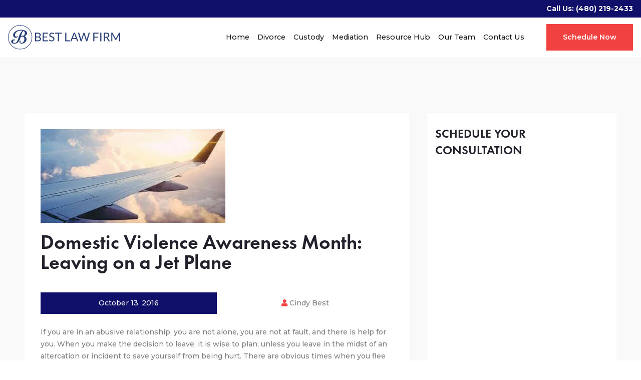

--- FILE ---
content_type: text/html; charset=UTF-8
request_url: https://www.bestlawaz.com/leaving-on-a-jet-plane/
body_size: 38387
content:
<!DOCTYPE html><html lang="en"><head><script>if(navigator.userAgent.match(/MSIE|Internet Explorer/i)||navigator.userAgent.match(/Trident\/7\..*?rv:11/i)){let e=document.location.href;if(!e.match(/[?&]nonitro/)){if(e.indexOf("?")==-1){if(e.indexOf("#")==-1){document.location.href=e+"?nonitro=1"}else{document.location.href=e.replace("#","?nonitro=1#")}}else{if(e.indexOf("#")==-1){document.location.href=e+"&nonitro=1"}else{document.location.href=e.replace("#","&nonitro=1#")}}}}</script><link rel="preconnect" href="https://www.googletagmanager.com" /><link rel="preconnect" href="https://cdn-edmclb.nitrocdn.com" /><meta charset="UTF-8" /><meta name="viewport" content="width=device-width, initial-scale=1.0" /><meta http-equiv="X-UA-Compatible" content="ie=edge" /><meta name="format-detection" content="telephone=no" /><title>Domestic Violence Awareness Month: Leaving on a Jet Plane</title><meta name="description" content="If you are in an abusive relationship, you are not alone, you are not at fault, and there is help for you. When you make the decision to leave, it is wise to plan; unless you leave in the midst of an altercation or incident to save yourself from being hurt. There are obvious times" /><meta name="robots" content="max-image-preview:large" /><meta name="author" content="Cindy Best" /><meta name="generator" content="All in One SEO Pro (AIOSEO) 4.9.3" /><meta property="og:locale" content="en_US" /><meta property="og:site_name" content="Best Law Firm |" /><meta property="og:type" content="article" /><meta property="og:title" content="Domestic Violence Awareness Month: Leaving on a Jet Plane" /><meta property="og:description" content="If you are in an abusive relationship, you are not alone, you are not at fault, and there is help for you. When you make the decision to leave, it is wise to plan; unless you leave in the midst of an altercation or incident to save yourself from being hurt. There are obvious times" /><meta property="og:url" content="https://www.bestlawaz.com/leaving-on-a-jet-plane/" /><meta property="article:published_time" content="2016-10-13T17:12:07+00:00" /><meta property="article:modified_time" content="2019-09-30T19:07:55+00:00" /><meta name="twitter:card" content="summary" /><meta name="twitter:title" content="Domestic Violence Awareness Month: Leaving on a Jet Plane" /><meta name="twitter:description" content="If you are in an abusive relationship, you are not alone, you are not at fault, and there is help for you. When you make the decision to leave, it is wise to plan; unless you leave in the midst of an altercation or incident to save yourself from being hurt. There are obvious times" /><meta name="generator" content="AMP for WP 1.1.11" /><meta name="generator" content="WordPress 6.9" /><meta name="google-site-verification" content="WaA5wwunOkTNzNDV8xeOjcMtnh16TTIrNqbpS1m6jT8" /><meta property="og:image" content="https://www.bestlawaz.com/wp-content/uploads/2016/10/wing.jpg" /><meta name="generator" content="NitroPack" /><script>var NPSH,NitroScrollHelper;NPSH=NitroScrollHelper=function(){let e=null;const o=window.sessionStorage.getItem("nitroScrollPos");function t(){let e=JSON.parse(window.sessionStorage.getItem("nitroScrollPos"))||{};if(typeof e!=="object"){e={}}e[document.URL]=window.scrollY;window.sessionStorage.setItem("nitroScrollPos",JSON.stringify(e))}window.addEventListener("scroll",function(){if(e!==null){clearTimeout(e)}e=setTimeout(t,200)},{passive:true});let r={};r.getScrollPos=()=>{if(!o){return 0}const e=JSON.parse(o);return e[document.URL]||0};r.isScrolled=()=>{return r.getScrollPos()>document.documentElement.clientHeight*.5};return r}();</script><script>(function(){var a=false;var e=document.documentElement.classList;var i=navigator.userAgent.toLowerCase();var n=["android","iphone","ipad"];var r=n.length;var o;var d=null;for(var t=0;t<r;t++){o=n[t];if(i.indexOf(o)>-1)d=o;if(e.contains(o)){a=true;e.remove(o)}}if(a&&d){e.add(d);if(d=="iphone"||d=="ipad"){e.add("ios")}}})();</script><script type="text/worker" id="nitro-web-worker">var preloadRequests=0;var remainingCount={};var baseURI="";self.onmessage=function(e){switch(e.data.cmd){case"RESOURCE_PRELOAD":var o=e.data.requestId;remainingCount[o]=0;e.data.resources.forEach(function(e){preload(e,function(o){return function(){console.log(o+" DONE: "+e);if(--remainingCount[o]==0){self.postMessage({cmd:"RESOURCE_PRELOAD",requestId:o})}}}(o));remainingCount[o]++});break;case"SET_BASEURI":baseURI=e.data.uri;break}};async function preload(e,o){if(typeof URL!=="undefined"&&baseURI){try{var a=new URL(e,baseURI);e=a.href}catch(e){console.log("Worker error: "+e.message)}}console.log("Preloading "+e);try{var n=new Request(e,{mode:"no-cors",redirect:"follow"});await fetch(n);o()}catch(a){console.log(a);var r=new XMLHttpRequest;r.responseType="blob";r.onload=o;r.onerror=o;r.open("GET",e,true);r.send()}}</script><script id="nprl">(()=>{if(window.NPRL!=undefined)return;(function(e){var t=e.prototype;t.after||(t.after=function(){var e,t=arguments,n=t.length,r=0,i=this,o=i.parentNode,a=Node,c=String,u=document;if(o!==null){while(r<n){(e=t[r])instanceof a?(i=i.nextSibling)!==null?o.insertBefore(e,i):o.appendChild(e):o.appendChild(u.createTextNode(c(e)));++r}}})})(Element);var e,t;e=t=function(){var t=false;var r=window.URL||window.webkitURL;var i=false;var o=true;var a=2;var c=null;var u=null;var d=true;var s=window.nitroGtmExcludes!=undefined;var l=s?JSON.parse(atob(window.nitroGtmExcludes)).map(e=>new RegExp(e)):[];var f;var m;var v=null;var p=null;var g=null;var h={touch:["touchmove","touchend"],default:["mousemove","click","keydown","wheel"]};var E=true;var y=[];var w=false;var b=[];var S=0;var N=0;var L=false;var T=0;var R=null;var O=false;var A=false;var C=false;var P=[];var I=[];var M=[];var k=[];var x=false;var _={};var j=new Map;var B="noModule"in HTMLScriptElement.prototype;var q=requestAnimationFrame||mozRequestAnimationFrame||webkitRequestAnimationFrame||msRequestAnimationFrame;const D="gtm.js?id=";function H(e,t){if(!_[e]){_[e]=[]}_[e].push(t)}function U(e,t){if(_[e]){var n=0,r=_[e];for(var n=0;n<r.length;n++){r[n].call(this,t)}}}function Y(){(function(e,t){var r=null;var i=function(e){r(e)};var o=null;var a={};var c=null;var u=null;var d=0;e.addEventListener(t,function(r){if(["load","DOMContentLoaded"].indexOf(t)!=-1){if(u){Q(function(){e.triggerNitroEvent(t)})}c=true}else if(t=="readystatechange"){d++;n.ogReadyState=d==1?"interactive":"complete";if(u&&u>=d){n.documentReadyState=n.ogReadyState;Q(function(){e.triggerNitroEvent(t)})}}});e.addEventListener(t+"Nitro",function(e){if(["load","DOMContentLoaded"].indexOf(t)!=-1){if(!c){e.preventDefault();e.stopImmediatePropagation()}else{}u=true}else if(t=="readystatechange"){u=n.documentReadyState=="interactive"?1:2;if(d<u){e.preventDefault();e.stopImmediatePropagation()}}});switch(t){case"load":o="onload";break;case"readystatechange":o="onreadystatechange";break;case"pageshow":o="onpageshow";break;default:o=null;break}if(o){Object.defineProperty(e,o,{get:function(){return r},set:function(n){if(typeof n!=="function"){r=null;e.removeEventListener(t+"Nitro",i)}else{if(!r){e.addEventListener(t+"Nitro",i)}r=n}}})}Object.defineProperty(e,"addEventListener"+t,{value:function(r){if(r!=t||!n.startedScriptLoading||document.currentScript&&document.currentScript.hasAttribute("nitro-exclude")){}else{arguments[0]+="Nitro"}e.ogAddEventListener.apply(e,arguments);a[arguments[1]]=arguments[0]}});Object.defineProperty(e,"removeEventListener"+t,{value:function(t){var n=a[arguments[1]];arguments[0]=n;e.ogRemoveEventListener.apply(e,arguments)}});Object.defineProperty(e,"triggerNitroEvent"+t,{value:function(t,n){n=n||e;var r=new Event(t+"Nitro",{bubbles:true});r.isNitroPack=true;Object.defineProperty(r,"type",{get:function(){return t},set:function(){}});Object.defineProperty(r,"target",{get:function(){return n},set:function(){}});e.dispatchEvent(r)}});if(typeof e.triggerNitroEvent==="undefined"){(function(){var t=e.addEventListener;var n=e.removeEventListener;Object.defineProperty(e,"ogAddEventListener",{value:t});Object.defineProperty(e,"ogRemoveEventListener",{value:n});Object.defineProperty(e,"addEventListener",{value:function(n){var r="addEventListener"+n;if(typeof e[r]!=="undefined"){e[r].apply(e,arguments)}else{t.apply(e,arguments)}},writable:true});Object.defineProperty(e,"removeEventListener",{value:function(t){var r="removeEventListener"+t;if(typeof e[r]!=="undefined"){e[r].apply(e,arguments)}else{n.apply(e,arguments)}}});Object.defineProperty(e,"triggerNitroEvent",{value:function(t,n){var r="triggerNitroEvent"+t;if(typeof e[r]!=="undefined"){e[r].apply(e,arguments)}}})})()}}).apply(null,arguments)}Y(window,"load");Y(window,"pageshow");Y(window,"DOMContentLoaded");Y(document,"DOMContentLoaded");Y(document,"readystatechange");try{var F=new Worker(r.createObjectURL(new Blob([document.getElementById("nitro-web-worker").textContent],{type:"text/javascript"})))}catch(e){var F=new Worker("data:text/javascript;base64,"+btoa(document.getElementById("nitro-web-worker").textContent))}F.onmessage=function(e){if(e.data.cmd=="RESOURCE_PRELOAD"){U(e.data.requestId,e)}};if(typeof document.baseURI!=="undefined"){F.postMessage({cmd:"SET_BASEURI",uri:document.baseURI})}var G=function(e){if(--S==0){Q(K)}};var W=function(e){e.target.removeEventListener("load",W);e.target.removeEventListener("error",W);e.target.removeEventListener("nitroTimeout",W);if(e.type!="nitroTimeout"){clearTimeout(e.target.nitroTimeout)}if(--N==0&&S==0){Q(J)}};var X=function(e){var t=e.textContent;try{var n=r.createObjectURL(new Blob([t.replace(/^(?:<!--)?(.*?)(?:-->)?$/gm,"$1")],{type:"text/javascript"}))}catch(e){var n="data:text/javascript;base64,"+btoa(t.replace(/^(?:<!--)?(.*?)(?:-->)?$/gm,"$1"))}return n};var K=function(){n.documentReadyState="interactive";document.triggerNitroEvent("readystatechange");document.triggerNitroEvent("DOMContentLoaded");if(window.pageYOffset||window.pageXOffset){window.dispatchEvent(new Event("scroll"))}A=true;Q(function(){if(N==0){Q(J)}Q($)})};var J=function(){if(!A||O)return;O=true;R.disconnect();en();n.documentReadyState="complete";document.triggerNitroEvent("readystatechange");window.triggerNitroEvent("load",document);window.triggerNitroEvent("pageshow",document);if(window.pageYOffset||window.pageXOffset||location.hash){let e=typeof history.scrollRestoration!=="undefined"&&history.scrollRestoration=="auto";if(e&&typeof NPSH!=="undefined"&&NPSH.getScrollPos()>0&&window.pageYOffset>document.documentElement.clientHeight*.5){window.scrollTo(0,NPSH.getScrollPos())}else if(location.hash){try{let e=document.querySelector(location.hash);if(e){e.scrollIntoView()}}catch(e){}}}var e=null;if(a==1){e=eo}else{e=eu}Q(e)};var Q=function(e){setTimeout(e,0)};var V=function(e){if(e.type=="touchend"||e.type=="click"){g=e}};var $=function(){if(d&&g){setTimeout(function(e){return function(){var t=function(e,t,n){var r=new Event(e,{bubbles:true,cancelable:true});if(e=="click"){r.clientX=t;r.clientY=n}else{r.touches=[{clientX:t,clientY:n}]}return r};var n;if(e.type=="touchend"){var r=e.changedTouches[0];n=document.elementFromPoint(r.clientX,r.clientY);n.dispatchEvent(t("touchstart"),r.clientX,r.clientY);n.dispatchEvent(t("touchend"),r.clientX,r.clientY);n.dispatchEvent(t("click"),r.clientX,r.clientY)}else if(e.type=="click"){n=document.elementFromPoint(e.clientX,e.clientY);n.dispatchEvent(t("click"),e.clientX,e.clientY)}}}(g),150);g=null}};var z=function(e){if(e.tagName=="SCRIPT"&&!e.hasAttribute("data-nitro-for-id")&&!e.hasAttribute("nitro-document-write")||e.tagName=="IMG"&&(e.hasAttribute("src")||e.hasAttribute("srcset"))||e.tagName=="IFRAME"&&e.hasAttribute("src")||e.tagName=="LINK"&&e.hasAttribute("href")&&e.hasAttribute("rel")&&e.getAttribute("rel")=="stylesheet"){if(e.tagName==="IFRAME"&&e.src.indexOf("about:blank")>-1){return}var t="";switch(e.tagName){case"LINK":t=e.href;break;case"IMG":if(k.indexOf(e)>-1)return;t=e.srcset||e.src;break;default:t=e.src;break}var n=e.getAttribute("type");if(!t&&e.tagName!=="SCRIPT")return;if((e.tagName=="IMG"||e.tagName=="LINK")&&(t.indexOf("data:")===0||t.indexOf("blob:")===0))return;if(e.tagName=="SCRIPT"&&n&&n!=="text/javascript"&&n!=="application/javascript"){if(n!=="module"||!B)return}if(e.tagName==="SCRIPT"){if(k.indexOf(e)>-1)return;if(e.noModule&&B){return}let t=null;if(document.currentScript){if(document.currentScript.src&&document.currentScript.src.indexOf(D)>-1){t=document.currentScript}if(document.currentScript.hasAttribute("data-nitro-gtm-id")){e.setAttribute("data-nitro-gtm-id",document.currentScript.getAttribute("data-nitro-gtm-id"))}}else if(window.nitroCurrentScript){if(window.nitroCurrentScript.src&&window.nitroCurrentScript.src.indexOf(D)>-1){t=window.nitroCurrentScript}}if(t&&s){let n=false;for(const t of l){n=e.src?t.test(e.src):t.test(e.textContent);if(n){break}}if(!n){e.type="text/googletagmanagerscript";let n=t.hasAttribute("data-nitro-gtm-id")?t.getAttribute("data-nitro-gtm-id"):t.id;if(!j.has(n)){j.set(n,[])}let r=j.get(n);r.push(e);return}}if(!e.src){if(e.textContent.length>0){e.textContent+="\n;if(document.currentScript.nitroTimeout) {clearTimeout(document.currentScript.nitroTimeout);}; setTimeout(function() { this.dispatchEvent(new Event('load')); }.bind(document.currentScript), 0);"}else{return}}else{}k.push(e)}if(!e.hasOwnProperty("nitroTimeout")){N++;e.addEventListener("load",W,true);e.addEventListener("error",W,true);e.addEventListener("nitroTimeout",W,true);e.nitroTimeout=setTimeout(function(){console.log("Resource timed out",e);e.dispatchEvent(new Event("nitroTimeout"))},5e3)}}};var Z=function(e){if(e.hasOwnProperty("nitroTimeout")&&e.nitroTimeout){clearTimeout(e.nitroTimeout);e.nitroTimeout=null;e.dispatchEvent(new Event("nitroTimeout"))}};document.documentElement.addEventListener("load",function(e){if(e.target.tagName=="SCRIPT"||e.target.tagName=="IMG"){k.push(e.target)}},true);document.documentElement.addEventListener("error",function(e){if(e.target.tagName=="SCRIPT"||e.target.tagName=="IMG"){k.push(e.target)}},true);var ee=["appendChild","replaceChild","insertBefore","prepend","append","before","after","replaceWith","insertAdjacentElement"];var et=function(){if(s){window._nitro_setTimeout=window.setTimeout;window.setTimeout=function(e,t,...n){let r=document.currentScript||window.nitroCurrentScript;if(!r||r.src&&r.src.indexOf(D)==-1){return window._nitro_setTimeout.call(window,e,t,...n)}return window._nitro_setTimeout.call(window,function(e,t){return function(...n){window.nitroCurrentScript=e;t(...n)}}(r,e),t,...n)}}ee.forEach(function(e){HTMLElement.prototype["og"+e]=HTMLElement.prototype[e];HTMLElement.prototype[e]=function(...t){if(this.parentNode||this===document.documentElement){switch(e){case"replaceChild":case"insertBefore":t.pop();break;case"insertAdjacentElement":t.shift();break}t.forEach(function(e){if(!e)return;if(e.tagName=="SCRIPT"){z(e)}else{if(e.children&&e.children.length>0){e.querySelectorAll("script").forEach(z)}}})}return this["og"+e].apply(this,arguments)}})};var en=function(){if(s&&typeof window._nitro_setTimeout==="function"){window.setTimeout=window._nitro_setTimeout}ee.forEach(function(e){HTMLElement.prototype[e]=HTMLElement.prototype["og"+e]})};var er=async function(){if(o){ef(f);ef(V);if(v){clearTimeout(v);v=null}}if(T===1){L=true;return}else if(T===0){T=-1}n.startedScriptLoading=true;Object.defineProperty(document,"readyState",{get:function(){return n.documentReadyState},set:function(){}});var e=document.documentElement;var t={attributes:true,attributeFilter:["src"],childList:true,subtree:true};R=new MutationObserver(function(e,t){e.forEach(function(e){if(e.type=="childList"&&e.addedNodes.length>0){e.addedNodes.forEach(function(e){if(!document.documentElement.contains(e)){return}if(e.tagName=="IMG"||e.tagName=="IFRAME"||e.tagName=="LINK"){z(e)}})}if(e.type=="childList"&&e.removedNodes.length>0){e.removedNodes.forEach(function(e){if(e.tagName=="IFRAME"||e.tagName=="LINK"){Z(e)}})}if(e.type=="attributes"){var t=e.target;if(!document.documentElement.contains(t)){return}if(t.tagName=="IFRAME"||t.tagName=="LINK"||t.tagName=="IMG"||t.tagName=="SCRIPT"){z(t)}}})});R.observe(e,t);if(!s){et()}await Promise.all(P);var r=b.shift();var i=null;var a=false;while(r){var c;var u=JSON.parse(atob(r.meta));var d=u.delay;if(r.type=="inline"){var l=document.getElementById(r.id);if(l){l.remove()}else{r=b.shift();continue}c=X(l);if(c===false){r=b.shift();continue}}else{c=r.src}if(!a&&r.type!="inline"&&(typeof u.attributes.async!="undefined"||typeof u.attributes.defer!="undefined")){if(i===null){i=r}else if(i===r){a=true}if(!a){b.push(r);r=b.shift();continue}}var m=document.createElement("script");m.src=c;m.setAttribute("data-nitro-for-id",r.id);for(var p in u.attributes){try{if(u.attributes[p]===false){m.setAttribute(p,"")}else{m.setAttribute(p,u.attributes[p])}}catch(e){console.log("Error while setting script attribute",m,e)}}m.async=false;if(u.canonicalLink!=""&&Object.getOwnPropertyDescriptor(m,"src")?.configurable!==false){(e=>{Object.defineProperty(m,"src",{get:function(){return e.canonicalLink},set:function(){}})})(u)}if(d){setTimeout((function(e,t){var n=document.querySelector("[data-nitro-marker-id='"+t+"']");if(n){n.after(e)}else{document.head.appendChild(e)}}).bind(null,m,r.id),d)}else{m.addEventListener("load",G);m.addEventListener("error",G);if(!m.noModule||!B){S++}var g=document.querySelector("[data-nitro-marker-id='"+r.id+"']");if(g){Q(function(e,t){return function(){e.after(t)}}(g,m))}else{Q(function(e){return function(){document.head.appendChild(e)}}(m))}}r=b.shift()}};var ei=function(){var e=document.getElementById("nitro-deferred-styles");var t=document.createElement("div");t.innerHTML=e.textContent;return t};var eo=async function(e){isPreload=e&&e.type=="NitroPreload";if(!isPreload){T=-1;E=false;if(o){ef(f);ef(V);if(v){clearTimeout(v);v=null}}}if(w===false){var t=ei();let e=t.querySelectorAll('style,link[rel="stylesheet"]');w=e.length;if(w){let e=document.getElementById("nitro-deferred-styles-marker");e.replaceWith.apply(e,t.childNodes)}else if(isPreload){Q(ed)}else{es()}}else if(w===0&&!isPreload){es()}};var ea=function(){var e=ei();var t=e.childNodes;var n;var r=[];for(var i=0;i<t.length;i++){n=t[i];if(n.href){r.push(n.href)}}var o="css-preload";H(o,function(e){eo(new Event("NitroPreload"))});if(r.length){F.postMessage({cmd:"RESOURCE_PRELOAD",resources:r,requestId:o})}else{Q(function(){U(o)})}};var ec=function(){if(T===-1)return;T=1;var e=[];var t,n;for(var r=0;r<b.length;r++){t=b[r];if(t.type!="inline"){if(t.src){n=JSON.parse(atob(t.meta));if(n.delay)continue;if(n.attributes.type&&n.attributes.type=="module"&&!B)continue;e.push(t.src)}}}if(e.length){var i="js-preload";H(i,function(e){T=2;if(L){Q(er)}});F.postMessage({cmd:"RESOURCE_PRELOAD",resources:e,requestId:i})}};var eu=function(){while(I.length){style=I.shift();if(style.hasAttribute("nitropack-onload")){style.setAttribute("onload",style.getAttribute("nitropack-onload"));Q(function(e){return function(){e.dispatchEvent(new Event("load"))}}(style))}}while(M.length){style=M.shift();if(style.hasAttribute("nitropack-onerror")){style.setAttribute("onerror",style.getAttribute("nitropack-onerror"));Q(function(e){return function(){e.dispatchEvent(new Event("error"))}}(style))}}};var ed=function(){if(!x){if(i){Q(function(){var e=document.getElementById("nitro-critical-css");if(e){e.remove()}})}x=true;onStylesLoadEvent=new Event("NitroStylesLoaded");onStylesLoadEvent.isNitroPack=true;window.dispatchEvent(onStylesLoadEvent)}};var es=function(){if(a==2){Q(er)}else{eu()}};var el=function(e){m.forEach(function(t){document.addEventListener(t,e,true)})};var ef=function(e){m.forEach(function(t){document.removeEventListener(t,e,true)})};if(s){et()}return{setAutoRemoveCriticalCss:function(e){i=e},registerScript:function(e,t,n){b.push({type:"remote",src:e,id:t,meta:n})},registerInlineScript:function(e,t){b.push({type:"inline",id:e,meta:t})},registerStyle:function(e,t,n){y.push({href:e,rel:t,media:n})},onLoadStyle:function(e){I.push(e);if(w!==false&&--w==0){Q(ed);if(E){E=false}else{es()}}},onErrorStyle:function(e){M.push(e);if(w!==false&&--w==0){Q(ed);if(E){E=false}else{es()}}},loadJs:function(e,t){if(!e.src){var n=X(e);if(n!==false){e.src=n;e.textContent=""}}if(t){Q(function(e,t){return function(){e.after(t)}}(t,e))}else{Q(function(e){return function(){document.head.appendChild(e)}}(e))}},loadQueuedResources:async function(){window.dispatchEvent(new Event("NitroBootStart"));if(p){clearTimeout(p);p=null}window.removeEventListener("load",e.loadQueuedResources);f=a==1?er:eo;if(!o||g){Q(f)}else{if(navigator.userAgent.indexOf(" Edge/")==-1){ea();H("css-preload",ec)}el(f);if(u){if(c){v=setTimeout(f,c)}}else{}}},fontPreload:function(e){var t="critical-fonts";H(t,function(e){document.getElementById("nitro-critical-fonts").type="text/css"});F.postMessage({cmd:"RESOURCE_PRELOAD",resources:e,requestId:t})},boot:function(){if(t)return;t=true;C=typeof NPSH!=="undefined"&&NPSH.isScrolled();let n=document.prerendering;if(location.hash||C||n){o=false}m=h.default.concat(h.touch);p=setTimeout(e.loadQueuedResources,1500);el(V);if(C){e.loadQueuedResources()}else{window.addEventListener("load",e.loadQueuedResources)}},addPrerequisite:function(e){P.push(e)},getTagManagerNodes:function(e){if(!e)return j;return j.get(e)??[]}}}();var n,r;n=r=function(){var t=document.write;return{documentWrite:function(n,r){if(n&&n.hasAttribute("nitro-exclude")){return t.call(document,r)}var i=null;if(n.documentWriteContainer){i=n.documentWriteContainer}else{i=document.createElement("span");n.documentWriteContainer=i}var o=null;if(n){if(n.hasAttribute("data-nitro-for-id")){o=document.querySelector('template[data-nitro-marker-id="'+n.getAttribute("data-nitro-for-id")+'"]')}else{o=n}}i.innerHTML+=r;i.querySelectorAll("script").forEach(function(e){e.setAttribute("nitro-document-write","")});if(!i.parentNode){if(o){o.parentNode.insertBefore(i,o)}else{document.body.appendChild(i)}}var a=document.createElement("span");a.innerHTML=r;var c=a.querySelectorAll("script");if(c.length){c.forEach(function(t){var n=t.getAttributeNames();var r=document.createElement("script");n.forEach(function(e){r.setAttribute(e,t.getAttribute(e))});r.async=false;if(!t.src&&t.textContent){r.textContent=t.textContent}e.loadJs(r,o)})}},TrustLogo:function(e,t){var n=document.getElementById(e);var r=document.createElement("img");r.src=t;n.parentNode.insertBefore(r,n)},documentReadyState:"loading",ogReadyState:document.readyState,startedScriptLoading:false,loadScriptDelayed:function(e,t){setTimeout(function(){var t=document.createElement("script");t.src=e;document.head.appendChild(t)},t)}}}();document.write=function(e){n.documentWrite(document.currentScript,e)};document.writeln=function(e){n.documentWrite(document.currentScript,e+"\n")};window.NPRL=e;window.NitroResourceLoader=t;window.NPh=n;window.NitroPackHelper=r})();</script><style id="nitro-fonts">@font-face{font-family:"Font Awesome 5 Brands";font-style:normal;font-weight:400;font-display:swap;src:url("https://cdn-edmclb.nitrocdn.com/GRdeDVQIDduQNGTlFJLjqnMylmKQJiZs/assets/static/source/rev-1c86caa/www.bestlawaz.com/wp-content/themes/bestlawaz/assets/webfonts/fa-brands-400.eot");src:url("https://cdn-edmclb.nitrocdn.com/GRdeDVQIDduQNGTlFJLjqnMylmKQJiZs/assets/static/source/rev-1c86caa/www.bestlawaz.com/wp-content/themes/bestlawaz/assets/webfonts/fa-brands-400.woff2") format("woff2")}@font-face{font-family:"Font Awesome 5 Free";font-style:normal;font-weight:400;font-display:swap;src:url("https://cdn-edmclb.nitrocdn.com/GRdeDVQIDduQNGTlFJLjqnMylmKQJiZs/assets/static/source/rev-1c86caa/www.bestlawaz.com/wp-content/themes/bestlawaz/assets/webfonts/fa-regular-400.eot");src:url("https://cdn-edmclb.nitrocdn.com/GRdeDVQIDduQNGTlFJLjqnMylmKQJiZs/assets/static/source/rev-1c86caa/www.bestlawaz.com/wp-content/themes/bestlawaz/assets/webfonts/fa-regular-400.woff2") format("woff2")}@font-face{font-family:"Font Awesome 5 Free";font-style:normal;font-weight:900;font-display:swap;src:url("https://cdn-edmclb.nitrocdn.com/GRdeDVQIDduQNGTlFJLjqnMylmKQJiZs/assets/static/source/rev-1c86caa/www.bestlawaz.com/wp-content/themes/bestlawaz/assets/webfonts/fa-solid-900.eot");src:url("https://cdn-edmclb.nitrocdn.com/GRdeDVQIDduQNGTlFJLjqnMylmKQJiZs/assets/static/source/rev-1c86caa/www.bestlawaz.com/wp-content/themes/bestlawaz/assets/webfonts/fa-solid-900.woff2") format("woff2")}@font-face{font-family:"Font Awesome 5 Brands";font-style:normal;font-weight:400;font-display:swap;src:url("https://cdn-edmclb.nitrocdn.com/GRdeDVQIDduQNGTlFJLjqnMylmKQJiZs/assets/static/source/rev-1c86caa/use.fontawesome.com/releases/v5.15.4/webfonts/fa-brands-400.eot");src:url("https://cdn-edmclb.nitrocdn.com/GRdeDVQIDduQNGTlFJLjqnMylmKQJiZs/assets/static/source/rev-1c86caa/use.fontawesome.com/releases/v5.15.4/webfonts/fa-brands-400.woff2") format("woff2")}@font-face{font-family:"Font Awesome 5 Free";font-style:normal;font-weight:400;font-display:swap;src:url("https://cdn-edmclb.nitrocdn.com/GRdeDVQIDduQNGTlFJLjqnMylmKQJiZs/assets/static/source/rev-1c86caa/use.fontawesome.com/releases/v5.15.4/webfonts/fa-regular-400.eot");src:url("https://cdn-edmclb.nitrocdn.com/GRdeDVQIDduQNGTlFJLjqnMylmKQJiZs/assets/static/source/rev-1c86caa/use.fontawesome.com/releases/v5.15.4/webfonts/fa-regular-400.woff2") format("woff2")}@font-face{font-family:"Font Awesome 5 Free";font-style:normal;font-weight:900;font-display:swap;src:url("https://cdn-edmclb.nitrocdn.com/GRdeDVQIDduQNGTlFJLjqnMylmKQJiZs/assets/static/source/rev-1c86caa/use.fontawesome.com/releases/v5.15.4/webfonts/fa-solid-900.eot");src:url("https://cdn-edmclb.nitrocdn.com/GRdeDVQIDduQNGTlFJLjqnMylmKQJiZs/assets/static/source/rev-1c86caa/use.fontawesome.com/releases/v5.15.4/webfonts/fa-solid-900.woff2") format("woff2")}</style><style type="text/css" id="nitro-critical-css">@charset "UTF-8";ul{box-sizing:border-box}:root{--wp-block-synced-color:#7a00df;--wp-block-synced-color--rgb:122,0,223;--wp-bound-block-color:var(--wp-block-synced-color);--wp-editor-canvas-background:#ddd;--wp-admin-theme-color:#007cba;--wp-admin-theme-color--rgb:0,124,186;--wp-admin-theme-color-darker-10:#006ba1;--wp-admin-theme-color-darker-10--rgb:0,107,160.5;--wp-admin-theme-color-darker-20:#005a87;--wp-admin-theme-color-darker-20--rgb:0,90,135;--wp-admin-border-width-focus:2px}:root{--wp--preset--font-size--normal:16px;--wp--preset--font-size--huge:42px}:root{--wp--preset--aspect-ratio--square:1;--wp--preset--aspect-ratio--4-3:4/3;--wp--preset--aspect-ratio--3-4:3/4;--wp--preset--aspect-ratio--3-2:3/2;--wp--preset--aspect-ratio--2-3:2/3;--wp--preset--aspect-ratio--16-9:16/9;--wp--preset--aspect-ratio--9-16:9/16;--wp--preset--color--black:#000;--wp--preset--color--cyan-bluish-gray:#abb8c3;--wp--preset--color--white:#fff;--wp--preset--color--pale-pink:#f78da7;--wp--preset--color--vivid-red:#cf2e2e;--wp--preset--color--luminous-vivid-orange:#ff6900;--wp--preset--color--luminous-vivid-amber:#fcb900;--wp--preset--color--light-green-cyan:#7bdcb5;--wp--preset--color--vivid-green-cyan:#00d084;--wp--preset--color--pale-cyan-blue:#8ed1fc;--wp--preset--color--vivid-cyan-blue:#0693e3;--wp--preset--color--vivid-purple:#9b51e0;--wp--preset--color--accent:#f24141;--wp--preset--color--primary:#7c7c7c;--wp--preset--color--secondary:#6d6d6d;--wp--preset--color--subtle-background:#dcd7ca;--wp--preset--color--background:#f5efe0;--wp--preset--gradient--vivid-cyan-blue-to-vivid-purple:linear-gradient(135deg,#0693e3 0%,#9b51e0 100%);--wp--preset--gradient--light-green-cyan-to-vivid-green-cyan:linear-gradient(135deg,#7adcb4 0%,#00d082 100%);--wp--preset--gradient--luminous-vivid-amber-to-luminous-vivid-orange:linear-gradient(135deg,#fcb900 0%,#ff6900 100%);--wp--preset--gradient--luminous-vivid-orange-to-vivid-red:linear-gradient(135deg,#ff6900 0%,#cf2e2e 100%);--wp--preset--gradient--very-light-gray-to-cyan-bluish-gray:linear-gradient(135deg,#eee 0%,#a9b8c3 100%);--wp--preset--gradient--cool-to-warm-spectrum:linear-gradient(135deg,#4aeadc 0%,#9778d1 20%,#cf2aba 40%,#ee2c82 60%,#fb6962 80%,#fef84c 100%);--wp--preset--gradient--blush-light-purple:linear-gradient(135deg,#ffceec 0%,#9896f0 100%);--wp--preset--gradient--blush-bordeaux:linear-gradient(135deg,#fecda5 0%,#fe2d2d 50%,#6b003e 100%);--wp--preset--gradient--luminous-dusk:linear-gradient(135deg,#ffcb70 0%,#c751c0 50%,#4158d0 100%);--wp--preset--gradient--pale-ocean:linear-gradient(135deg,#fff5cb 0%,#b6e3d4 50%,#33a7b5 100%);--wp--preset--gradient--electric-grass:linear-gradient(135deg,#caf880 0%,#71ce7e 100%);--wp--preset--gradient--midnight:linear-gradient(135deg,#020381 0%,#2874fc 100%);--wp--preset--font-size--small:18px;--wp--preset--font-size--medium:20px;--wp--preset--font-size--large:26.25px;--wp--preset--font-size--x-large:42px;--wp--preset--font-size--normal:21px;--wp--preset--font-size--larger:32px;--wp--preset--spacing--20:.44rem;--wp--preset--spacing--30:.67rem;--wp--preset--spacing--40:1rem;--wp--preset--spacing--50:1.5rem;--wp--preset--spacing--60:2.25rem;--wp--preset--spacing--70:3.38rem;--wp--preset--spacing--80:5.06rem;--wp--preset--shadow--natural:6px 6px 9px rgba(0,0,0,.2);--wp--preset--shadow--deep:12px 12px 50px rgba(0,0,0,.4);--wp--preset--shadow--sharp:6px 6px 0px rgba(0,0,0,.2);--wp--preset--shadow--outlined:6px 6px 0px -3px #fff,6px 6px #000;--wp--preset--shadow--crisp:6px 6px 0px #000}:root{--wp-admin-theme-color:#3858e9;--wp-admin-theme-color--rgb:56,88,233;--wp-admin-theme-color-darker-10:#2145e6;--wp-admin-theme-color-darker-10--rgb:33.0384615385,68.7307692308,230.4615384615;--wp-admin-theme-color-darker-20:#183ad6;--wp-admin-theme-color-darker-20--rgb:23.6923076923,58.1538461538,214.3076923077;--wp-admin-border-width-focus:2px}:root{--wp-block-synced-color:#7a00df;--wp-block-synced-color--rgb:122,0,223;--wp-bound-block-color:var(--wp-block-synced-color);--wp-editor-canvas-background:#ddd;--wp-admin-theme-color:#007cba;--wp-admin-theme-color--rgb:0,124,186;--wp-admin-theme-color-darker-10:#006ba1;--wp-admin-theme-color-darker-10--rgb:0,107,160.5;--wp-admin-theme-color-darker-20:#005a87;--wp-admin-theme-color-darker-20--rgb:0,90,135;--wp-admin-border-width-focus:2px}.fa,.fas{-moz-osx-font-smoothing:grayscale;-webkit-font-smoothing:antialiased;display:inline-block;font-style:normal;font-variant:normal;text-rendering:auto;line-height:1}.fa-phone-alt:before{content:""}.fa-times:before{content:""}.fa-user:before{content:""}.fa,.fas{font-family:"Font Awesome 5 Free"}.fa,.fas{font-weight:900}@media screen and (max-width:1023px){.cbp-spmenu{background-color:#181922;position:fixed;overflow-x:auto}.cbp-spmenu-vertical{width:280px;height:100%;top:0;z-index:99999}.cbp-spmenu-right{right:-280px}.cbp-spmenu-push{overflow-x:hidden;position:relative;left:0}}.owl-carousel{position:relative}.owl-carousel{display:none;width:100%;z-index:1}.sm{box-sizing:border-box;position:relative;z-index:9999}.sm ul{display:block;list-style:none;margin:0;padding:0;line-height:normal;direction:ltr;text-align:left}.sm ul{display:none}.sm li,.sm a{position:relative}.sm a{display:block}.sm::after{content:"";display:block;height:0;font:0px/0 serif;clear:both;overflow:hidden}.sm *,.sm *::before,.sm *::after{box-sizing:inherit}.sm-custom>li{border-bottom:1px solid #4b4650}.sm-custom a{padding:10px 20px}.sm-custom ul{background:#fff}.sm-custom ul a{background:transparent;color:#484848;text-shadow:none;text-transform:none}.sm-custom ul li{border-top:1px solid rgba(0,0,0,.05)}.sm-custom ul li:first-child{border-top:0}@media (min-width:1024px){.sm-custom a{padding:30px 0}.sm-custom ul{position:absolute;width:12em}.sm-custom li{float:left;text-align:left}.sm-custom>li{float:none;border-bottom:none;margin:0 .5rem;position:relative}.sm-custom ul li{float:none}.sm-custom a{white-space:nowrap}.sm-custom>li>a{position:relative}.sm-custom ul a{white-space:normal}.sm-custom>li>a{position:relative}.sm-custom ul{padding:0;background:#fff;border-radius:0 !important;box-shadow:0 5px 12px rgba(0,0,0,.2)}.sm-custom ul a{border:none;border-bottom:1px solid #fff;padding:10px 20px;background:#fff;color:#171717}.sm-custom ul li{border:0}}@media (min-width:1100px){.sm-custom a{padding:24px 0}.nav a,nav .text-base{font-size:.9rem}}@media (min-width:1230px){.sm-custom a{padding:30px 0}.sm-custom>li{margin:0 .5rem}.nav a,nav .text-base{font-size:.9rem}}@media (min-width:1330px){.sm-custom>li{margin:0 .5rem}.nav a,nav .text-base{font-size:.9rem}}@media (min-width:1530px){.sm-custom>li{margin:0 .75rem}.sm-custom a{padding:40px 0}.nav a,nav .text-base{font-size:1rem}}@media (min-width:1630px){.sm-custom>li{margin:0 1rem}}body{color:#7c7c7c}.fa,.fas{-moz-osx-font-smoothing:grayscale;-webkit-font-smoothing:antialiased;display:inline-block;font-style:normal;font-variant:normal;text-rendering:auto;line-height:1}.fa-phone-alt:before{content:""}.fa-times:before{content:""}.fa-user:before{content:""}.fa,.fas{font-family:"Font Awesome 5 Free"}.fa,.fas{font-weight:900}.pum-container,.pum-content,.pum-content+.pum-close,.pum-overlay{background:none;border:none;bottom:auto;clear:none;float:none;font-family:inherit;font-size:medium;font-style:normal;font-weight:400;height:auto;left:auto;letter-spacing:normal;line-height:normal;max-height:none;max-width:none;min-height:0;min-width:0;overflow:visible;position:static;right:auto;text-align:left;text-decoration:none;text-indent:0;text-transform:none;top:auto;visibility:visible;white-space:normal;width:auto;z-index:auto}.pum-content{position:relative;z-index:1}.pum-overlay{bottom:0;display:none;height:100%;left:0;overflow:auto;overflow:initial;position:fixed;right:0;top:0;width:100%;z-index:1999999999}.pum-overlay,.pum-overlay *,.pum-overlay :after,.pum-overlay :before,.pum-overlay:after,.pum-overlay:before{box-sizing:border-box}.pum-container{margin-bottom:3em;position:absolute;top:100px;z-index:1999999999}.pum-container.pum-responsive{height:auto;left:50%;margin-left:-47.5%;overflow:visible;width:95%}.pum-container.pum-responsive img{height:auto;max-width:100%}@media only screen and (min-width:1024px){.pum-container.pum-responsive.pum-responsive-xlarge{margin-left:-47.5%;width:95%}}.pum-container .pum-content>:first-child{margin-top:0}.pum-container .pum-content>:last-child{margin-bottom:0}.pum-container .pum-content+.pum-close{background-color:rgba(0,0,0,0);line-height:1;min-width:1em;position:absolute;text-align:center;text-decoration:none;z-index:2}.pum-theme-13272,.pum-theme-default-theme{background-color:rgba(11,12,16,.7)}.pum-theme-13272 .pum-container,.pum-theme-default-theme .pum-container{padding:18px;border-radius:0px;border:1px none #000;box-shadow:1px 1px 3px 0px rgba(2,2,2,.23);background-color:rgba(249,249,249,1)}.pum-theme-13272 .pum-content,.pum-theme-default-theme .pum-content{color:#8c8c8c;font-family:inherit;font-weight:400}.pum-theme-13272 .pum-content+.pum-close,.pum-theme-default-theme .pum-content+.pum-close{position:absolute;height:45px;width:45px;left:auto;right:0px;bottom:auto;top:0px;padding:5px;color:#fff;font-family:inherit;font-weight:400;font-size:12px;line-height:36px;border:1px none #fff;border-radius:0px;box-shadow:1px 1px 3px 0px rgba(2,2,2,.23);text-shadow:0px 0px 0px rgba(0,0,0,.23);background-color:rgba(242,65,65,1)}#pum-13281{z-index:1999999999}:where(section h1),:where(article h1),:where(nav h1),:where(aside h1){font-size:2em}</style>     <link rel="preconnect" href="https://fonts.googleapis.com" /> <link rel="preconnect" href="https://fonts.gstatic.com" crossorigin />   <template data-nitro-marker-id="5dc2ff4be1eff5a6e9a6b65e1321ba6b-1"></template>     <link rel="canonical" href="https://www.bestlawaz.com/leaving-on-a-jet-plane/" />             <script type="application/ld+json" class="aioseo-schema">{"@context":"https:\/\/schema.org","@graph":[{"@type":"Article","@id":"https:\/\/www.bestlawaz.com\/leaving-on-a-jet-plane\/#article","name":"Domestic Violence Awareness Month: Leaving on a Jet Plane","headline":"Domestic Violence Awareness Month: Leaving on a Jet Plane","author":{"@id":"https:\/\/www.bestlawaz.com\/author\/admin\/#author"},"publisher":{"@id":"https:\/\/www.bestlawaz.com\/#organization"},"image":{"@type":"ImageObject","url":"https:\/\/www.bestlawaz.com\/wp-content\/uploads\/2016\/10\/wing.jpg","width":369,"height":187},"datePublished":"2016-10-13T10:12:07-07:00","dateModified":"2019-09-30T12:07:55-07:00","inLanguage":"en-US","mainEntityOfPage":{"@id":"https:\/\/www.bestlawaz.com\/leaving-on-a-jet-plane\/#webpage"},"isPartOf":{"@id":"https:\/\/www.bestlawaz.com\/leaving-on-a-jet-plane\/#webpage"},"articleSection":"Domestic Violence"},{"@type":"BreadcrumbList","@id":"https:\/\/www.bestlawaz.com\/leaving-on-a-jet-plane\/#breadcrumblist","itemListElement":[{"@type":"ListItem","@id":"https:\/\/www.bestlawaz.com#listItem","position":1,"name":"Home","item":"https:\/\/www.bestlawaz.com","nextItem":{"@type":"ListItem","@id":"https:\/\/www.bestlawaz.com\/category\/domestic-violence\/#listItem","name":"Domestic Violence"}},{"@type":"ListItem","@id":"https:\/\/www.bestlawaz.com\/category\/domestic-violence\/#listItem","position":2,"name":"Domestic Violence","item":"https:\/\/www.bestlawaz.com\/category\/domestic-violence\/","nextItem":{"@type":"ListItem","@id":"https:\/\/www.bestlawaz.com\/leaving-on-a-jet-plane\/#listItem","name":"Domestic Violence Awareness Month: Leaving on a Jet Plane"},"previousItem":{"@type":"ListItem","@id":"https:\/\/www.bestlawaz.com#listItem","name":"Home"}},{"@type":"ListItem","@id":"https:\/\/www.bestlawaz.com\/leaving-on-a-jet-plane\/#listItem","position":3,"name":"Domestic Violence Awareness Month: Leaving on a Jet Plane","previousItem":{"@type":"ListItem","@id":"https:\/\/www.bestlawaz.com\/category\/domestic-violence\/#listItem","name":"Domestic Violence"}}]},{"@type":"Organization","@id":"https:\/\/www.bestlawaz.com\/#organization","name":"Best Law Firm","url":"https:\/\/www.bestlawaz.com\/"},{"@type":"Person","@id":"https:\/\/www.bestlawaz.com\/author\/admin\/#author","url":"https:\/\/www.bestlawaz.com\/author\/admin\/","name":"Cindy Best","image":{"@type":"ImageObject","@id":"https:\/\/www.bestlawaz.com\/leaving-on-a-jet-plane\/#authorImage","url":"https:\/\/secure.gravatar.com\/avatar\/9ca651e5cba7dac386bf946e7660f15e665eb1f0b288a47f604f3c68c1a5f759?s=96&d=mm&r=g","width":96,"height":96,"caption":"Cindy Best"}},{"@type":"WebPage","@id":"https:\/\/www.bestlawaz.com\/leaving-on-a-jet-plane\/#webpage","url":"https:\/\/www.bestlawaz.com\/leaving-on-a-jet-plane\/","name":"Domestic Violence Awareness Month: Leaving on a Jet Plane","description":"If you are in an abusive relationship, you are not alone, you are not at fault, and there is help for you. When you make the decision to leave, it is wise to plan; unless you leave in the midst of an altercation or incident to save yourself from being hurt. There are obvious times","inLanguage":"en-US","isPartOf":{"@id":"https:\/\/www.bestlawaz.com\/#website"},"breadcrumb":{"@id":"https:\/\/www.bestlawaz.com\/leaving-on-a-jet-plane\/#breadcrumblist"},"author":{"@id":"https:\/\/www.bestlawaz.com\/author\/admin\/#author"},"creator":{"@id":"https:\/\/www.bestlawaz.com\/author\/admin\/#author"},"image":{"@type":"ImageObject","url":"https:\/\/www.bestlawaz.com\/wp-content\/uploads\/2016\/10\/wing.jpg","@id":"https:\/\/www.bestlawaz.com\/leaving-on-a-jet-plane\/#mainImage","width":369,"height":187},"primaryImageOfPage":{"@id":"https:\/\/www.bestlawaz.com\/leaving-on-a-jet-plane\/#mainImage"},"datePublished":"2016-10-13T10:12:07-07:00","dateModified":"2019-09-30T12:07:55-07:00"},{"@type":"WebSite","@id":"https:\/\/www.bestlawaz.com\/#website","url":"https:\/\/www.bestlawaz.com\/","name":"Best Law Firm","inLanguage":"en-US","publisher":{"@id":"https:\/\/www.bestlawaz.com\/#organization"}}]}</script>  <link rel="amphtml" href="https://www.bestlawaz.com/leaving-on-a-jet-plane/amp/" /><link rel="dns-prefetch" href="//use.fontawesome.com" /> <link rel="alternate" type="application/rss+xml" title="Best Law Firm » Feed" href="https://www.bestlawaz.com/feed/" /> <link rel="alternate" type="application/rss+xml" title="Best Law Firm » Comments Feed" href="https://www.bestlawaz.com/comments/feed/" /> <link rel="alternate" type="application/rss+xml" title="Best Law Firm » Domestic Violence Awareness Month: Leaving on a Jet Plane Comments Feed" href="https://www.bestlawaz.com/leaving-on-a-jet-plane/feed/" /> <link rel="alternate" title="oEmbed (JSON)" type="application/json+oembed" href="https://www.bestlawaz.com/wp-json/oembed/1.0/embed?url=https%3A%2F%2Fwww.bestlawaz.com%2Fleaving-on-a-jet-plane%2F" /> <link rel="alternate" title="oEmbed (XML)" type="text/xml+oembed" href="https://www.bestlawaz.com/wp-json/oembed/1.0/embed?url=https%3A%2F%2Fwww.bestlawaz.com%2Fleaving-on-a-jet-plane%2F&amp;format=xml" />                            <link rel="stylesheet" id="twentytwenty-style-css" href="https://www.bestlawaz.com/wp-content/themes/bestlawaz/style.css?ver=1.0" media="all" nitro-exclude />        <template data-nitro-marker-id="jquery-core-js"></template> <template data-nitro-marker-id="jquery-migrate-js"></template> <template data-nitro-marker-id="lity-js-js"></template> <template data-nitro-marker-id="modernizr.custom-js"></template> <template data-nitro-marker-id="jquery-3.6.0-js"></template> <template data-nitro-marker-id="jquery-migrate-3.3.2-js"></template> <template data-nitro-marker-id="twentytwenty-js-js"></template> <link rel="https://api.w.org/" href="https://www.bestlawaz.com/wp-json/" /><link rel="alternate" title="JSON" type="application/json" href="https://www.bestlawaz.com/wp-json/wp/v2/posts/6321" /><link rel="EditURI" type="application/rsd+xml" title="RSD" href="https://www.bestlawaz.com/xmlrpc.php?rsd" />  <link rel="shortlink" href="https://www.bestlawaz.com/?p=6321" /> <template data-nitro-marker-id="8402bb3437736742918f3fb3c3005158-1"></template>  <template data-nitro-marker-id="d91534c20160daef158c13159530a46e-1"></template>  <template data-nitro-marker-id="8020f317331a383398b27fae736dd6e1-1"></template> <template data-nitro-marker-id="c4ea32602687f02f27b64be17f3abd48-1"></template>  <template data-nitro-marker-id="ceb335840f490406863c6117aa911d4b-1"></template> <template data-nitro-marker-id="6fc66df63081e1699324de9655618d4e-1"></template>  <template data-nitro-marker-id="0747a2da215ae28908b0f2d76c92fa3f-1"></template> <template data-nitro-marker-id="496d29a63cb62159a949003a94be0600-1"></template> <script type="application/ld+json">{"@context":"http:\/\/schema.org","@type":"LocalBusiness","address":{"@type":"PostalAddress","addressLocality":"Scottsdale","addressRegion":"AZ","postalCode":"85253","streetAddress":" 7025 N Scottsdale Rd Suite 303"},"description":"Divorce, child custody and family law attorneys serving Scottsdale, Phoenix and all of the Maricopa County Arizona.","name":"Best Law Firm","image":"https:\/\/www.bestlawaz.com\/wp-content\/themes\/bestlawaz\/assets\/images\/Best-Law-Full-Logo.svg","telephone":"(480) 219-2433","openingHours":"Mo,Tu,We,Th,Fr 09:00-17:00","sameAs":"https:\/\/g.page\/bestlawaz"}</script> <link rel="icon" type="img/ico" href="https://cdn-edmclb.nitrocdn.com/GRdeDVQIDduQNGTlFJLjqnMylmKQJiZs/assets/images/optimized/rev-36f846f/www.bestlawaz.com/favicon.ico" />  <template data-nitro-marker-id="6094af68b4f243a4f46d4f3cc3297721-1"></template> <template data-nitro-marker-id="cd419744f444e4a7c8f4fe7868ba07d9-1"></template><noscript> <a href="https://www.clickcease.com" rel="nofollow"><img src="https://monitor.clickcease.com/stats/stats.aspx" alt="ClickCease"></a> </noscript><script nitro-exclude>window.IS_NITROPACK=!0;window.NITROPACK_STATE='FRESH';</script><style>.nitro-cover{visibility:hidden!important;}</style><script nitro-exclude>window.nitro_lazySizesConfig=window.nitro_lazySizesConfig||{};window.nitro_lazySizesConfig.lazyClass="nitro-lazy";nitro_lazySizesConfig.srcAttr="nitro-lazy-src";nitro_lazySizesConfig.srcsetAttr="nitro-lazy-srcset";nitro_lazySizesConfig.expand=10;nitro_lazySizesConfig.expFactor=1;nitro_lazySizesConfig.hFac=1;nitro_lazySizesConfig.loadMode=1;nitro_lazySizesConfig.ricTimeout=50;nitro_lazySizesConfig.loadHidden=true;(function(){let t=null;let e=false;let a=false;let i=window.scrollY;let r=Date.now();function n(){window.removeEventListener("scroll",n);window.nitro_lazySizesConfig.expand=300}function o(t){let e=t.timeStamp-r;let a=Math.abs(i-window.scrollY)/e;let n=Math.max(a*200,300);r=t.timeStamp;i=window.scrollY;window.nitro_lazySizesConfig.expand=n}window.addEventListener("scroll",o,{passive:true});window.addEventListener("NitroStylesLoaded",function(){e=true});window.addEventListener("load",function(){a=true});document.addEventListener("lazybeforeunveil",function(t){let e=false;let a=t.target.getAttribute("nitro-lazy-mask");if(a){let i="url("+a+")";t.target.style.maskImage=i;t.target.style.webkitMaskImage=i;e=true}let i=t.target.getAttribute("nitro-lazy-bg");if(i){let a=t.target.style.backgroundImage.replace("[data-uri]",i.replace(/\(/g,"%28").replace(/\)/g,"%29"));if(a===t.target.style.backgroundImage){a="url("+i.replace(/\(/g,"%28").replace(/\)/g,"%29")+")"}t.target.style.backgroundImage=a;e=true}if(t.target.tagName=="VIDEO"){if(t.target.hasAttribute("nitro-lazy-poster")){t.target.setAttribute("poster",t.target.getAttribute("nitro-lazy-poster"))}else if(!t.target.hasAttribute("poster")){t.target.setAttribute("preload","metadata")}e=true}let r=t.target.getAttribute("data-nitro-fragment-id");if(r){if(!window.loadNitroFragment(r,"lazy")){t.preventDefault();return false}}if(t.target.classList.contains("av-animated-generic")){t.target.classList.add("avia_start_animation","avia_start_delayed_animation");e=true}if(!e){let e=t.target.tagName.toLowerCase();if(e!=="img"&&e!=="iframe"){t.target.querySelectorAll("img[nitro-lazy-src],img[nitro-lazy-srcset]").forEach(function(t){t.classList.add("nitro-lazy")})}}})})();</script><script id="nitro-lazyloader">(function(e,t){if(typeof module=="object"&&module.exports){module.exports=lazySizes}else{e.lazySizes=t(e,e.document,Date)}})(window,function e(e,t,r){"use strict";if(!e.IntersectionObserver||!t.getElementsByClassName||!e.MutationObserver){return}var i,n;var a=t.documentElement;var s=e.HTMLPictureElement;var o="addEventListener";var l="getAttribute";var c=e[o].bind(e);var u=e.setTimeout;var f=e.requestAnimationFrame||u;var d=e.requestIdleCallback||u;var v=/^picture$/i;var m=["load","error","lazyincluded","_lazyloaded"];var g=Array.prototype.forEach;var p=function(e,t){return e.classList.contains(t)};var z=function(e,t){e.classList.add(t)};var h=function(e,t){e.classList.remove(t)};var y=function(e,t,r){var i=r?o:"removeEventListener";if(r){y(e,t)}m.forEach(function(r){e[i](r,t)})};var b=function(e,r,n,a,s){var o=t.createEvent("CustomEvent");if(!n){n={}}n.instance=i;o.initCustomEvent(r,!a,!s,n);e.dispatchEvent(o);return o};var C=function(t,r){var i;if(!s&&(i=e.picturefill||n.pf)){i({reevaluate:true,elements:[t]})}else if(r&&r.src){t.src=r.src}};var w=function(e,t){return(getComputedStyle(e,null)||{})[t]};var E=function(e,t,r){r=r||e.offsetWidth;while(r<n.minSize&&t&&!e._lazysizesWidth){r=t.offsetWidth;t=t.parentNode}return r};var A=function(){var e,r;var i=[];var n=function(){var t;e=true;r=false;while(i.length){t=i.shift();t[0].apply(t[1],t[2])}e=false};return function(a){if(e){a.apply(this,arguments)}else{i.push([a,this,arguments]);if(!r){r=true;(t.hidden?u:f)(n)}}}}();var x=function(e,t){return t?function(){A(e)}:function(){var t=this;var r=arguments;A(function(){e.apply(t,r)})}};var L=function(e){var t;var i=0;var a=n.throttleDelay;var s=n.ricTimeout;var o=function(){t=false;i=r.now();e()};var l=d&&s>49?function(){d(o,{timeout:s});if(s!==n.ricTimeout){s=n.ricTimeout}}:x(function(){u(o)},true);return function(e){var n;if(e=e===true){s=33}if(t){return}t=true;n=a-(r.now()-i);if(n<0){n=0}if(e||n<9){l()}else{u(l,n)}}};var T=function(e){var t,i;var n=99;var a=function(){t=null;e()};var s=function(){var e=r.now()-i;if(e<n){u(s,n-e)}else{(d||a)(a)}};return function(){i=r.now();if(!t){t=u(s,n)}}};var _=function(){var i,s;var o,f,d,m;var E;var T=new Set;var _=new Map;var M=/^img$/i;var R=/^iframe$/i;var W="onscroll"in e&&!/glebot/.test(navigator.userAgent);var O=0;var S=0;var F=function(e){O--;if(S){S--}if(e&&e.target){y(e.target,F)}if(!e||O<0||!e.target){O=0;S=0}if(G.length&&O-S<1&&O<3){u(function(){while(G.length&&O-S<1&&O<4){J({target:G.shift()})}})}};var I=function(e){if(E==null){E=w(t.body,"visibility")=="hidden"}return E||!(w(e.parentNode,"visibility")=="hidden"&&w(e,"visibility")=="hidden")};var P=function(e){z(e.target,n.loadedClass);h(e.target,n.loadingClass);h(e.target,n.lazyClass);y(e.target,D)};var B=x(P);var D=function(e){B({target:e.target})};var $=function(e,t){try{e.contentWindow.location.replace(t)}catch(r){e.src=t}};var k=function(e){var t;var r=e[l](n.srcsetAttr);if(t=n.customMedia[e[l]("data-media")||e[l]("media")]){e.setAttribute("media",t)}if(r){e.setAttribute("srcset",r)}};var q=x(function(e,t,r,i,a){var s,o,c,f,m,p;if(!(m=b(e,"lazybeforeunveil",t)).defaultPrevented){if(i){if(r){z(e,n.autosizesClass)}else{e.setAttribute("sizes",i)}}o=e[l](n.srcsetAttr);s=e[l](n.srcAttr);if(a){c=e.parentNode;f=c&&v.test(c.nodeName||"")}p=t.firesLoad||"src"in e&&(o||s||f);m={target:e};if(p){y(e,F,true);clearTimeout(d);d=u(F,2500);z(e,n.loadingClass);y(e,D,true)}if(f){g.call(c.getElementsByTagName("source"),k)}if(o){e.setAttribute("srcset",o)}else if(s&&!f){if(R.test(e.nodeName)){$(e,s)}else{e.src=s}}if(o||f){C(e,{src:s})}}A(function(){if(e._lazyRace){delete e._lazyRace}if(!p||e.complete){if(p){F(m)}else{O--}P(m)}})});var H=function(e){if(n.isPaused)return;var t,r;var a=M.test(e.nodeName);var o=a&&(e[l](n.sizesAttr)||e[l]("sizes"));var c=o=="auto";if(c&&a&&(e.src||e.srcset)&&!e.complete&&!p(e,n.errorClass)){return}t=b(e,"lazyunveilread").detail;if(c){N.updateElem(e,true,e.offsetWidth)}O++;if((r=G.indexOf(e))!=-1){G.splice(r,1)}_.delete(e);T.delete(e);i.unobserve(e);s.unobserve(e);q(e,t,c,o,a)};var j=function(e){var t,r;for(t=0,r=e.length;t<r;t++){if(e[t].isIntersecting===false){continue}H(e[t].target)}};var G=[];var J=function(e,r){var i,n,a,s;for(n=0,a=e.length;n<a;n++){if(r&&e[n].boundingClientRect.width>0&&e[n].boundingClientRect.height>0){_.set(e[n].target,{rect:e[n].boundingClientRect,scrollTop:t.documentElement.scrollTop,scrollLeft:t.documentElement.scrollLeft})}if(e[n].boundingClientRect.bottom<=0&&e[n].boundingClientRect.right<=0&&e[n].boundingClientRect.left<=0&&e[n].boundingClientRect.top<=0){continue}if(!e[n].isIntersecting){continue}s=e[n].target;if(O-S<1&&O<4){S++;H(s)}else if((i=G.indexOf(s))==-1){G.push(s)}else{G.splice(i,1)}}};var K=function(){var e,t;for(e=0,t=o.length;e<t;e++){if(!o[e]._lazyAdd&&!o[e].classList.contains(n.loadedClass)){o[e]._lazyAdd=true;i.observe(o[e]);s.observe(o[e]);T.add(o[e]);if(!W){H(o[e])}}}};var Q=function(){if(n.isPaused)return;if(_.size===0)return;const r=t.documentElement.scrollTop;const i=t.documentElement.scrollLeft;E=null;const a=r+e.innerHeight+n.expand;const s=i+e.innerWidth+n.expand*n.hFac;const o=r-n.expand;const l=(i-n.expand)*n.hFac;for(let e of _){const[t,r]=e;const i=r.rect.top+r.scrollTop;const n=r.rect.bottom+r.scrollTop;const c=r.rect.left+r.scrollLeft;const u=r.rect.right+r.scrollLeft;if(n>=o&&i<=a&&u>=l&&c<=s&&I(t)){H(t)}}};return{_:function(){m=r.now();o=t.getElementsByClassName(n.lazyClass);i=new IntersectionObserver(j);s=new IntersectionObserver(J,{rootMargin:n.expand+"px "+n.expand*n.hFac+"px"});const e=new ResizeObserver(e=>{if(T.size===0)return;s.disconnect();s=new IntersectionObserver(J,{rootMargin:n.expand+"px "+n.expand*n.hFac+"px"});_=new Map;for(let e of T){s.observe(e)}});e.observe(t.documentElement);c("scroll",L(Q),true);new MutationObserver(K).observe(a,{childList:true,subtree:true,attributes:true});K()},unveil:H}}();var N=function(){var e;var r=x(function(e,t,r,i){var n,a,s;e._lazysizesWidth=i;i+="px";e.setAttribute("sizes",i);if(v.test(t.nodeName||"")){n=t.getElementsByTagName("source");for(a=0,s=n.length;a<s;a++){n[a].setAttribute("sizes",i)}}if(!r.detail.dataAttr){C(e,r.detail)}});var i=function(e,t,i){var n;var a=e.parentNode;if(a){i=E(e,a,i);n=b(e,"lazybeforesizes",{width:i,dataAttr:!!t});if(!n.defaultPrevented){i=n.detail.width;if(i&&i!==e._lazysizesWidth){r(e,a,n,i)}}}};var a=function(){var t;var r=e.length;if(r){t=0;for(;t<r;t++){i(e[t])}}};var s=T(a);return{_:function(){e=t.getElementsByClassName(n.autosizesClass);c("resize",s)},checkElems:s,updateElem:i}}();var M=function(){if(!M.i){M.i=true;N._();_._()}};(function(){var t;var r={lazyClass:"lazyload",lazyWaitClass:"lazyloadwait",loadedClass:"lazyloaded",loadingClass:"lazyloading",preloadClass:"lazypreload",errorClass:"lazyerror",autosizesClass:"lazyautosizes",srcAttr:"data-src",srcsetAttr:"data-srcset",sizesAttr:"data-sizes",minSize:40,customMedia:{},init:true,hFac:.8,loadMode:2,expand:400,ricTimeout:0,throttleDelay:125,isPaused:false};n=e.nitro_lazySizesConfig||e.nitro_lazysizesConfig||{};for(t in r){if(!(t in n)){n[t]=r[t]}}u(function(){if(n.init){M()}})})();i={cfg:n,autoSizer:N,loader:_,init:M,uP:C,aC:z,rC:h,hC:p,fire:b,gW:E,rAF:A};return i});</script><script nitro-exclude>(function(){var t={childList:false,attributes:true,subtree:false,attributeFilter:["src"],attributeOldValue:true};var e=null;var r=[];function n(t){let n=r.indexOf(t);if(n>-1){r.splice(n,1);e.disconnect();a()}t.src=t.getAttribute("nitro-og-src");t.parentNode.querySelector(".nitro-removable-overlay")?.remove()}function i(){if(!e){e=new MutationObserver(function(t,e){t.forEach(t=>{if(t.type=="attributes"&&t.attributeName=="src"){let r=t.target;let n=r.getAttribute("nitro-og-src");let i=r.src;if(i!=n&&t.oldValue!==null){e.disconnect();let o=i.replace(t.oldValue,"");if(i.indexOf("data:")===0&&["?","&"].indexOf(o.substr(0,1))>-1){if(n.indexOf("?")>-1){r.setAttribute("nitro-og-src",n+"&"+o.substr(1))}else{r.setAttribute("nitro-og-src",n+"?"+o.substr(1))}}r.src=t.oldValue;a()}}})})}return e}function o(e){i().observe(e,t)}function a(){r.forEach(o)}window.addEventListener("message",function(t){if(t.data.action&&t.data.action==="playBtnClicked"){var e=document.getElementsByTagName("iframe");for(var r=0;r<e.length;r++){if(t.source===e[r].contentWindow){n(e[r])}}}});document.addEventListener("DOMContentLoaded",function(){document.querySelectorAll("iframe[nitro-og-src]").forEach(t=>{r.push(t)});a()})})();</script><script id="8402bb3437736742918f3fb3c3005158-1" type="nitropack/inlinescript" class="nitropack-inline-script">document.documentElement.className = document.documentElement.className.replace( 'no-js', 'js' );</script><script id="d91534c20160daef158c13159530a46e-1" type="nitropack/inlinescript" class="nitropack-inline-script">
        var siteurl = 'https://www.bestlawaz.com/wp-content/themes/bestlawaz';
    </script><script id="c4ea32602687f02f27b64be17f3abd48-1" type="nitropack/inlinescript" class="nitropack-inline-script">
  window.dataLayer = window.dataLayer || [];
  function gtag(){dataLayer.push(arguments);}
  gtag('js', new Date());

  gtag('config', 'G-P8Q6JSJ402');
</script><script id="6fc66df63081e1699324de9655618d4e-1" type="nitropack/inlinescript" class="nitropack-inline-script">
  window.dataLayer = window.dataLayer || [];
  function gtag(){dataLayer.push(arguments);}
  gtag('js', new Date());
  gtag('config', 'G-WCTYVZDN33');
</script><script id="496d29a63cb62159a949003a94be0600-1" type="nitropack/inlinescript" class="nitropack-inline-script">
  window.dataLayer = window.dataLayer || [];
  function gtag(){dataLayer.push(arguments);}
  gtag('js', new Date());
  gtag('config', 'AW-1008830637');
</script><script id="6094af68b4f243a4f46d4f3cc3297721-1" type="nitropack/inlinescript" class="nitropack-inline-script">function gtag_report_conversion(n){var e=function(){if(typeof n!="undefined"){window.location=n}};gtag("event","conversion",{"send_to":"AW-1008830637/n5QcCKTtzdgDEK2RhuED","event_callback":e});return false}</script><script id="cd419744f444e4a7c8f4fe7868ba07d9-1" type="nitropack/inlinescript" class="nitropack-inline-script">var script = document.createElement('script');
      script.async = true; script.type = 'text/javascript';
      var target = 'https://www.clickcease.com/monitor/stat.js';
      script.src = target;var elem = document.head;elem.appendChild(script);
      </script><script id="91de576e7d5236b40b44c74aa1791229-1" type="nitropack/inlinescript" class="nitropack-inline-script">
 /(trident|msie)/i.test(navigator.userAgent)&&document.getElementById&&window.addEventListener&&window.addEventListener("hashchange",function(){var t,e=location.hash.substring(1);/^[A-z0-9_-]+$/.test(e)&&(t=document.getElementById(e))&&(/^(?:a|select|input|button|textarea)$/i.test(t.tagName)||(t.tabIndex=-1),t.focus())},!1);
 </script><script id="wp-i18n-js-after" type="nitropack/inlinescript" class="nitropack-inline-script">
wp.i18n.setLocaleData( { 'text direction\u0004ltr': [ 'ltr' ] } );
//# sourceURL=wp-i18n-js-after
</script><script id="contact-form-7-js-before" type="nitropack/inlinescript" class="nitropack-inline-script">
var wpcf7 = {
    "api": {
        "root": "https:\/\/www.bestlawaz.com\/wp-json\/",
        "namespace": "contact-form-7\/v1"
    },
    "cached": 1
};
//# sourceURL=contact-form-7-js-before
</script><script id="popup-maker-site-js-extra" type="nitropack/inlinescript" class="nitropack-inline-script">
var pum_vars = {"version":"1.21.5","pm_dir_url":"https://www.bestlawaz.com/wp-content/plugins/popup-maker/","ajaxurl":"https://www.bestlawaz.com/wp-admin/admin-ajax.php","restapi":"https://www.bestlawaz.com/wp-json/pum/v1","rest_nonce":null,"default_theme":"13272","debug_mode":"","disable_tracking":"","home_url":"/","message_position":"top","core_sub_forms_enabled":"1","popups":[],"cookie_domain":"","analytics_enabled":"1","analytics_route":"analytics","analytics_api":"https://www.bestlawaz.com/wp-json/pum/v1"};
var pum_sub_vars = {"ajaxurl":"https://www.bestlawaz.com/wp-admin/admin-ajax.php","message_position":"top"};
var pum_popups = {"pum-13281":{"triggers":[{"type":"auto_open","settings":{"cookie_name":["pum-13281"],"delay":"6000"}}],"cookies":[{"event":"on_popup_close","settings":{"name":"pum-13281","key":"","session":false,"path":"1","time":"1 month"}}],"disable_on_mobile":false,"disable_on_tablet":false,"atc_promotion":null,"explain":null,"type_section":null,"theme_id":"13272","size":"xlarge","responsive_min_width":"0%","responsive_max_width":"1024px","custom_width":"640px","custom_height_auto":false,"custom_height":"380px","scrollable_content":false,"animation_type":"fade","animation_speed":"350","animation_origin":"center top","open_sound":"none","custom_sound":"","location":"center","position_top":"100","position_bottom":"0","position_left":"0","position_right":"0","position_from_trigger":false,"position_fixed":false,"overlay_disabled":false,"stackable":false,"disable_reposition":false,"zindex":"1999999999","close_button_delay":"0","fi_promotion":null,"close_on_form_submission":false,"close_on_form_submission_delay":"0","close_on_overlay_click":false,"close_on_esc_press":false,"close_on_f4_press":false,"disable_form_reopen":false,"disable_accessibility":false,"theme_slug":"default-theme","id":13281,"slug":"consultation"}};
//# sourceURL=popup-maker-site-js-extra
</script><script id="3604b10652fdf71db8c2ebaaf71fe64d-1" type="nitropack/inlinescript" class="nitropack-inline-script">
/*! This file is auto-generated */
const a=JSON.parse(document.getElementById("wp-emoji-settings").textContent),o=(window._wpemojiSettings=a,"wpEmojiSettingsSupports"),s=["flag","emoji"];function i(e){try{var t={supportTests:e,timestamp:(new Date).valueOf()};sessionStorage.setItem(o,JSON.stringify(t))}catch(e){}}function c(e,t,n){e.clearRect(0,0,e.canvas.width,e.canvas.height),e.fillText(t,0,0);t=new Uint32Array(e.getImageData(0,0,e.canvas.width,e.canvas.height).data);e.clearRect(0,0,e.canvas.width,e.canvas.height),e.fillText(n,0,0);const a=new Uint32Array(e.getImageData(0,0,e.canvas.width,e.canvas.height).data);return t.every((e,t)=>e===a[t])}function p(e,t){e.clearRect(0,0,e.canvas.width,e.canvas.height),e.fillText(t,0,0);var n=e.getImageData(16,16,1,1);for(let e=0;e<n.data.length;e++)if(0!==n.data[e])return!1;return!0}function u(e,t,n,a){switch(t){case"flag":return n(e,"\ud83c\udff3\ufe0f\u200d\u26a7\ufe0f","\ud83c\udff3\ufe0f\u200b\u26a7\ufe0f")?!1:!n(e,"\ud83c\udde8\ud83c\uddf6","\ud83c\udde8\u200b\ud83c\uddf6")&&!n(e,"\ud83c\udff4\udb40\udc67\udb40\udc62\udb40\udc65\udb40\udc6e\udb40\udc67\udb40\udc7f","\ud83c\udff4\u200b\udb40\udc67\u200b\udb40\udc62\u200b\udb40\udc65\u200b\udb40\udc6e\u200b\udb40\udc67\u200b\udb40\udc7f");case"emoji":return!a(e,"\ud83e\u1fac8")}return!1}function f(e,t,n,a){let r;const o=(r="undefined"!=typeof WorkerGlobalScope&&self instanceof WorkerGlobalScope?new OffscreenCanvas(300,150):document.createElement("canvas")).getContext("2d",{willReadFrequently:!0}),s=(o.textBaseline="top",o.font="600 32px Arial",{});return e.forEach(e=>{s[e]=t(o,e,n,a)}),s}function r(e){var t=document.createElement("script");t.src=e,t.defer=!0,document.head.appendChild(t)}a.supports={everything:!0,everythingExceptFlag:!0},new Promise(t=>{let n=function(){try{var e=JSON.parse(sessionStorage.getItem(o));if("object"==typeof e&&"number"==typeof e.timestamp&&(new Date).valueOf()<e.timestamp+604800&&"object"==typeof e.supportTests)return e.supportTests}catch(e){}return null}();if(!n){if("undefined"!=typeof Worker&&"undefined"!=typeof OffscreenCanvas&&"undefined"!=typeof URL&&URL.createObjectURL&&"undefined"!=typeof Blob)try{var e="postMessage("+f.toString()+"("+[JSON.stringify(s),u.toString(),c.toString(),p.toString()].join(",")+"));",a=new Blob([e],{type:"text/javascript"});const r=new Worker(URL.createObjectURL(a),{name:"wpTestEmojiSupports"});return void(r.onmessage=e=>{i(n=e.data),r.terminate(),t(n)})}catch(e){}i(n=f(s,u,c,p))}t(n)}).then(e=>{for(const n in e)a.supports[n]=e[n],a.supports.everything=a.supports.everything&&a.supports[n],"flag"!==n&&(a.supports.everythingExceptFlag=a.supports.everythingExceptFlag&&a.supports[n]);var t;a.supports.everythingExceptFlag=a.supports.everythingExceptFlag&&!a.supports.flag,a.supports.everything||((t=a.source||{}).concatemoji?r(t.concatemoji):t.wpemoji&&t.twemoji&&(r(t.twemoji),r(t.wpemoji)))});
//# sourceURL=https://www.bestlawaz.com/wp-includes/js/wp-emoji-loader.min.js
</script><template id="nitro-deferred-styles-marker"></template><script>(function(e){"use strict";if(!e.loadCSS){e.loadCSS=function(){}}var t=loadCSS.relpreload={};t.support=function(){var t;try{t=e.document.createElement("link").relList.supports("preload")}catch(e){t=false}return function(){return t}}();t.bindMediaToggle=function(e){var t=e.media||"all";function a(){e.media=t}if(e.addEventListener){e.addEventListener("load",a)}else if(e.attachEvent){e.attachEvent("onload",a)}setTimeout(function(){e.rel="stylesheet";e.media="only x"});setTimeout(a,3e3)};t.poly=function(){if(t.support()){return}var a=e.document.getElementsByTagName("link");for(var n=0;n<a.length;n++){var o=a[n];if(o.rel==="preload"&&o.getAttribute("as")==="style"&&!o.getAttribute("data-loadcss")){o.setAttribute("data-loadcss",true);t.bindMediaToggle(o)}}};if(!t.support()){t.poly();var a=e.setInterval(t.poly,500);if(e.addEventListener){e.addEventListener("load",function(){t.poly();e.clearInterval(a)})}else if(e.attachEvent){e.attachEvent("onload",function(){t.poly();e.clearInterval(a)})}}if(typeof exports!=="undefined"){exports.loadCSS=loadCSS}else{e.loadCSS=loadCSS}})(typeof global!=="undefined"?global:this);</script><script nitro-exclude>(function(){const e=document.createElement("link");if(!(e.relList&&e.relList.supports&&e.relList.supports("prefetch"))){return}let t=document.cookie.includes("9d63262f59cd9b3378f01392c");let n={initNP_PPL:function(){if(window.NP_PPL!==undefined)return;window.NP_PPL={prefetches:[],lcpEvents:[],other:[]}},logPrefetch:function(e,n,r){let o=JSON.parse(window.sessionStorage.getItem("nitro_prefetched_urls"));if(o===null)o={};if(o[e]===undefined){o[e]={type:n,initiator:r};window.sessionStorage.setItem("nitro_prefetched_urls",JSON.stringify(o))}if(!t)return;window.NP_PPL.prefetches.push({url:e,type:n,initiator:r,timestamp:performance.now()})},logLcpEvent:function(e,n=null){if(!t)return;window.NP_PPL.lcpEvents.push({message:e,data:n,timestamp:performance.now()})},logOther:function(e,n=null){if(!t)return;window.NP_PPL.other.push({message:e,data:n,timestamp:performance.now()})}};if(t){n.initNP_PPL()}let r=0;const o=300;let l=".bestlawaz.com";let c=new RegExp(l+"$");function a(){return performance.now()-r>o}function u(){let e;let t=performance.now();const r={capture:true,passive:true};document.addEventListener("touchstart",o,r);document.addEventListener("mouseover",l,r);function o(e){t=performance.now();const n=e.target.closest("a");if(!n||!s(n)){return}g(n.href,"TOUCH")}function l(r){n.logOther("mouseoverListener() called",r);if(performance.now()-t<1111){return}const o=r.target.closest("a");if(!o||!s(o)){return}o.addEventListener("mouseout",c,{passive:true});e=setTimeout(function(){n.logOther("mouseoverTimer CALLBACK called",r);g(o.href,"HOVER");e=undefined},85)}function c(t){if(t.relatedTarget&&t.target.closest("a")==t.relatedTarget.closest("a")){return}if(e){clearTimeout(e);e=undefined}}}function f(){if(!PerformanceObserver.supportedEntryTypes.includes("largest-contentful-paint")){n.logLcpEvent("PerformanceObserver does not support LCP events in this browser.");return}let e=new PerformanceObserver(e=>{n.logLcpEvent("LCP_DETECTED",e.getEntries().at(-1).element);C=e.getEntries().at(-1).element});let t=function(e){k=window.requestIdleCallback(O);window.removeEventListener("load",t)};I.forEach(e=>{window.addEventListener(e,P,{once:true})});e.observe({type:"largest-contentful-paint",buffered:true});window.addEventListener("load",t)}function s(e){if(!e){n.logOther("Link Not Prefetchable: empty link element.",e);return false}if(!e.href){n.logOther("Link Not Prefetchable: empty href attribute.",e);return false}let t=e.href;let r=null;try{r=new URL(t)}catch(t){n.logOther("Link Not Prefetchable: "+t,e);return false}let o="."+r.hostname.replace("www.","");if(!["http:","https:"].includes(e.protocol)){n.logOther("Link Not Prefetchable: missing protocol in the URL.",e);return false}if(e.protocol=="http:"&&location.protocol=="https:"){n.logOther("Link Not Prefetchable: URL is HTTP but the current page is HTTPS.",e);return false}if(e.getAttribute("href").charAt(0)=="#"||e.hash&&e.pathname+e.search==location.pathname+location.search){n.logOther("Link Not Prefetchable: URL is the current location but with a hash.",e);return false}if(c.exec(o)===null){n.logOther("Link Not Prefetchable: Different domain.",e);return false}for(i=0;i<x.length;i++){if(t.match(x[i])!==null){n.logOther("Link Not Prefetchable: Excluded URL "+t+".",{link:e,regex:x[i]});return false}}return true}function p(){let e=navigator.connection;if(!e){return false}if(e.saveData){n.logOther("Data Saving Mode detected.");return true}return false}function d(){if(M!==null){return M}M=p();return M}if(!window.requestIdleCallback){window.requestIdleCallback=function(e,t){var t=t||{};var n=1;var r=t.timeout||n;var o=performance.now();return setTimeout(function(){e({get didTimeout(){return t.timeout?false:performance.now()-o-n>r},timeRemaining:function(){return Math.max(0,n+(performance.now()-o))}})},n)}}if(!window.cancelIdleCallback){window.cancelIdleCallback=function(e){clearTimeout(e)}}let h=function(e,t){n.logLcpEvent("MUTATION_DETECTED",e);clearTimeout(R);R=setTimeout(T,500,e)};let m=function(){return window.NavAI!==undefined};let g=function(e,t="",o=false){if(b.indexOf(e)>-1){n.logOther("Prefetch skipped: URL is already prefetched.",e);return}if(b.length>15){n.logOther("Prefetch skipped: Maximum prefetches threshold reached.");return}if(!o&&!a()){n.logOther("Prefetch skipped: on cooldown",e);return}if(d()){n.logOther("Prefetch skipped: limited connection",e);return}if(m()){n.logOther("Prefetch skipped: NavAI is present",e);return}let l="prefetch";if(HTMLScriptElement.supports&&HTMLScriptElement.supports("speculationrules")){l=Math.floor(Math.random()*2)===1?"prefetch":"prerender";if(l==="prefetch"){L(e)}if(l==="prerender"){E(e)}}else{L(e)}b.push(e);r=performance.now();n.logPrefetch(e,l,t);return true};function L(e){const t=document.createElement("link");t.rel="prefetch";t.setAttribute("nitro-exclude",true);t.type="text/html";t.href=e;document.head.appendChild(t)}function E(e){let t={prerender:[{source:"list",urls:[e]}]};let n=document.createElement("script");n.type="speculationrules";n.textContent=JSON.stringify(t);document.body.appendChild(n)}function w(e){let t=document.querySelector("body");while(e!=t){if(v(e)){e=e.parentElement;n.logOther("Skipping LCP container level: Inside a <nav> element.",e);continue}let t=Array.from(e.querySelectorAll("a"));n.logOther("filtering links...",t);t=t.filter(t=>{if(v(t)){n.logOther("Skipping link: Inside a <nav> element.",e);return false}return s(t)});if(t.length>0)return[t,e];e=e.parentElement}return[[],null]}function v(e){return e.closest("nav")!==null||e.nodeName=="NAV"}function P(e){S=true;if(y&&!U){_()}}function O(e){y=true;if(S&&!U){if(_()){window.cancelIdleCallback(k)}else{A++;if(A>2){window.cancelIdleCallback(k);n.logLcpEvent("IDLE_CALLBACK_CANCELLED")};}}}function _(){if(C==null){n.logLcpEvent("doLcpPrefetching_CALLBACK_CALLED_WITHOUT_LCP_ELEMENT");return false}let e=[];[e,N]=w(C);if(e.length==0){n.logLcpEvent("NO_LINKS_FOUND");return false}if(e.length>0){g(e[0].href,"LCP",!U);U=true}D.observe(N,{subtree:true,childList:true,attributes:true});n.logLcpEvent("MUTATION_OBSERVER_REGISTERED");window.cancelIdleCallback(k);n.logLcpEvent("IDLE_CALLBACK_CANCELLED")};function T(e){n.logLcpEvent("MUTATION_RESCAN_TRIGGERED",e);let t=w(N)[0];if(t.length>0){g(t[0].href,"LCP_MUTATION")}}let b=[];let C=null;let N=null;let k=0;let A=0;let I=["mousemove","click","keydown","touchmove","touchstart"];let S=false;let y=false;const D=new MutationObserver(h);let R=0;let U=false;let M=null;let x=JSON.parse(atob("W10="));if(Object.prototype.toString.call(x)==="[object Object]"){n.logOther("EXCLUDES_AS_OBJECT",x);let e=[];for(const t in x){e.push(x[t])}x=e}x=x.map(e=>new RegExp(e));if(navigator.connection){navigator.connection.onchange=function(e,t){M=null;n.logOther("Connection changed",{effectiveType:navigator.connection.effectiveType,rtt:navigator.connection.rtt,downlink:navigator.connection.downlink,saveData:navigator.connection.saveData})}}f();u()})();</script><script nitro-exclude>(()=>{window.NitroPack=window.NitroPack||{coreVersion:"dev",isCounted:!1};let e=document.createElement("script");if(e.src="https://nitroscripts.com/GRdeDVQIDduQNGTlFJLjqnMylmKQJiZs",e.async=!0,e.id="nitro-script",document.head.appendChild(e),!window.NitroPack.isCounted){window.NitroPack.isCounted=!0;let t=()=>{navigator.sendBeacon("https://to.getnitropack.com/p",JSON.stringify({siteId:"GRdeDVQIDduQNGTlFJLjqnMylmKQJiZs",url:window.location.href,isOptimized:!!window.IS_NITROPACK,coreVersion:"dev",missReason:window.NPTelemetryMetadata?.missReason||"",pageType:window.NPTelemetryMetadata?.pageType||"",isEligibleForOptimization:!!window.NPTelemetryMetadata?.isEligibleForOptimization}))};(()=>{let e=()=>new Promise(e=>{"complete"===document.readyState?e():window.addEventListener("load",e)}),i=()=>new Promise(e=>{document.prerendering?document.addEventListener("prerenderingchange",e,{once:!0}):e()}),a=async()=>{await i(),await e(),t()};a()})(),window.addEventListener("pageshow",e=>{if(e.persisted){let i=document.prerendering||self.performance?.getEntriesByType?.("navigation")[0]?.activationStart>0;"visible"!==document.visibilityState||i||t()}})}})();</script></head> <body data-rsssl="1" class="wp-singular post-template-default single single-post postid-6321 single-format-standard wp-embed-responsive wp-theme-bestlawaz font-Montserrat font-medium text-sm text-primary leading-normal xlg:leading-snug singular enable-search-modal has-post-thumbnail has-single-pagination showing-comments show-avatars footer-top-visible best-law-firm"><script>(function(){if(typeof NPSH!=="undefined"&&NPSH.isScrolled()){setTimeout(()=>{document.body.classList.remove("nitro-cover")},1e3);document.body.classList.add("nitro-cover");window.addEventListener("load",function(){document.body.classList.remove("nitro-cover")})}})();</script>     <div class="cbp-spmenu-push min-h-screen flex flex-col"> <header class="site-header block bg-white-900"> <div class="mx-auto px-4 5xl:px-8 py-2 topcall" style="background-color:#10106a;color:#fff;text-align:right;font-weight:700">Call Us: <a href="tel:+14802192433" style="color:#fff" onclick="return gtag_report_conversion('tel:(480) 219-2433');">(480) 219-2433</a></div> <div class="mx-auto px-4 5xl:px-8 py-2 topcallm" style="background-color:#10106a;color:#fff;text-align:right;font-weight:700"><a href="tel:(480) 219-2433" style="color:#fff">Click To Call Us (480) 219-2433</a></div> <div class="mx-auto block xlg:hidden" style="display:none"> <div class="flex justify-between items-center bg-orange-sunset text-center"> <a class="text-base font-semibold text-white transition-color bg-grey-gondola w-1/2 px-4 py-3.5" href="tel:+14802192433" onclick="return gtag_report_conversion('tel:(480) 219-2433');">(480) 219-2433</a> <a href="https://bestlawaz.com/schedule-consultation/" class="block w-1/2 px-4 bg-orange-sunset text-white">Schedule Now</a> </div> </div> <div id="headst" class="mx-auto px-4 5xl:px-8"> <div class="flex xlg:flex-col 2xl:flex-row items-center justify-between py-4 xlg:py-4 2xl:py-0"> <div class="inline-block"> <a class="block w-60 md:w-86 2xl:w-60 4xl:w-86" href="https://www.bestlawaz.com"><img alt="Best Law Firm" nitro-lazy-src="https://cdn-edmclb.nitrocdn.com/GRdeDVQIDduQNGTlFJLjqnMylmKQJiZs/assets/images/optimized/rev-36f846f/www.bestlawaz.com/wp-content/themes/bestlawaz/assets/images/Best-Law-Full-Logo.svg" class="nitro-lazy" decoding="async" nitro-lazy-empty id="MjYyOjIxOQ==-1" src="[data-uri]" /></a> </div> <div class="w-32 xlg:w-full 2xl:w-10/12 flex justify-end xlg:justify-center 2xl:justify-end"> <nav class="flex justify-end xlg:justify-between font-montserrat font-medium items-center relative"> <div class="other-link order-1 xlg:order-2 ml-4 5xl:ml-4 hidden xlg:block lg:flex-grow"> <ul class="flex items-center text-sm"> <li class="menu-btn ml-4 2xl:ml-5 3xl:ml-7 5xl:ml-8"> <a href="https://bestlawaz.com/schedule-consultation/" class="block">Schedule Now</a> </li> </ul> </div> <div id="showRightPush" class="slidebtn xlg:hidden active order-2 flex items-center"> <div class="w-full"> <div class="bar"></div> <div class="bar"></div> <div class="bar"></div> </div> </div> <div id="cbp-spmenu-s2" class="xlg:flex-grow nav cbp-spmenu cbp-spmenu-vertical cbp-spmenu-right xlg:order-1"> <div id="closePush" class="crossBtn block xlg:hidden"> <i class="fa fa-times" aria-hidden="true"></i> </div> <div class="text-base text-left xlg:text-right mt-16 lg:mt-0"> <div class="menu-primary-container"><ul id="menu-primary" class="nav-menu sm sm-custom"><li id="menu-item-11845" class="menu-item menu-item-type-custom menu-item-object-custom menu-item-home menu-item-11845"><a href="https://www.bestlawaz.com/">Home</a></li> <li id="menu-item-8564" class="menu-item menu-item-type-custom menu-item-object-custom menu-item-has-children menu-item-8564"><a href="https://www.bestlawaz.com/phoenix-divorce/">Divorce</a><span class="icon"></span> <ul class="sub-menu"> <li id="menu-item-9725" class="menu-item menu-item-type-post_type menu-item-object-page menu-item-9725"><a href="https://www.bestlawaz.com/divorce-phoenix-scottsdale-arizona/">Divorce</a></li> <li id="menu-item-13357" class="menu-item menu-item-type-post_type menu-item-object-page menu-item-13357"><a href="https://www.bestlawaz.com/get-divorced-in-a-day-in-arizona/">Just a Day Divorce!</a></li> <li id="menu-item-11967" class="menu-item menu-item-type-post_type menu-item-object-page menu-item-11967"><a href="https://www.bestlawaz.com/high-net-worth-divorce-scottsdale-arizona/">High Net Worth Divorce</a></li> <li id="menu-item-9713" class="menu-item menu-item-type-post_type menu-item-object-page menu-item-9713"><a href="https://www.bestlawaz.com/divorce-with-minor-children-phoenix-scottsdale-az/">Divorce With Children</a></li> <li id="menu-item-12102" class="menu-item menu-item-type-post_type menu-item-object-page menu-item-12102"><a href="https://www.bestlawaz.com/women-divorce-in-arizona/">Divorce for Women</a></li> <li id="menu-item-13236" class="menu-item menu-item-type-post_type menu-item-object-page menu-item-13236"><a href="https://www.bestlawaz.com/arizona-divorce-coaching/">Divorce Coaching</a></li> <li id="menu-item-13225" class="menu-item menu-item-type-custom menu-item-object-custom menu-item-13225"><a href="https://www.bestlawaz.com/document-preparation-for-family-law-matters/">Document Preparation</a></li> <li id="menu-item-11987" class="menu-item menu-item-type-post_type menu-item-object-page menu-item-11987"><a href="https://www.bestlawaz.com/summary-consent-decree-in-arizona/">Summary Consent Decree</a></li> <li id="menu-item-9711" class="menu-item menu-item-type-post_type menu-item-object-page menu-item-9711"><a href="https://www.bestlawaz.com/property-division-lawyers-phoenix-scottsdale-arizona/">Property Division</a></li> <li id="menu-item-9722" class="menu-item menu-item-type-post_type menu-item-object-page menu-item-9722"><a href="https://www.bestlawaz.com/spousal-maintenance-phoenix-scottsdale-arizona/">Spousal Maintenance</a></li> <li id="menu-item-13213" class="menu-item menu-item-type-post_type menu-item-object-page menu-item-13213"><a href="https://www.bestlawaz.com/spousal-maintenance-modifications/">Spousal Maintenance Modifications</a></li> <li id="menu-item-9714" class="menu-item menu-item-type-post_type menu-item-object-page menu-item-9714"><a href="https://www.bestlawaz.com/domestic-violence-lawyers-phoenix-scottsdale-arizona/">Order of Protection</a></li> <li id="menu-item-9721" class="menu-item menu-item-type-post_type menu-item-object-page menu-item-9721"><a href="https://www.bestlawaz.com/same-sex-divorce-phoenix-scottsdale-arizona/">Same-Sex Divorce</a></li> <li id="menu-item-9724" class="menu-item menu-item-type-post_type menu-item-object-page menu-item-9724"><a href="https://www.bestlawaz.com/phoenix-scottsdale-uncontested-divorce/">Uncontested Divorce</a></li> <li id="menu-item-9719" class="menu-item menu-item-type-post_type menu-item-object-page menu-item-9719"><a href="https://www.bestlawaz.com/prenuptial-agreements-phoenix-scottsdale-arizona/">Prenuptial Agreements</a></li> <li id="menu-item-9716" class="menu-item menu-item-type-post_type menu-item-object-page menu-item-9716"><a href="https://www.bestlawaz.com/gray-divorce-phoenix-scottsdale-arizona/">Gray Divorce</a></li> <li id="menu-item-13167" class="menu-item menu-item-type-post_type menu-item-object-page menu-item-13167"><a href="https://www.bestlawaz.com/military-divorce-in-arizona/">Military Divorce</a></li> <li id="menu-item-9808" class="menu-item menu-item-type-post_type menu-item-object-page menu-item-9808"><a href="https://www.bestlawaz.com/legal-separation-phoenix-scottsdale-arizona/">Legal Separation</a></li> </ul> </li> <li id="menu-item-9109" class="menu-item menu-item-type-post_type menu-item-object-page menu-item-has-children menu-item-9109"><a href="https://www.bestlawaz.com/phoenix-custody/">Custody</a><span class="icon"></span> <ul class="sub-menu"> <li id="menu-item-9712" class="menu-item menu-item-type-post_type menu-item-object-page menu-item-9712"><a href="https://www.bestlawaz.com/child-custody-lawyer-phoenix-scottsdale-arizona/">Child Custody</a></li> <li id="menu-item-9708" class="menu-item menu-item-type-post_type menu-item-object-page menu-item-9708"><a href="https://www.bestlawaz.com/best-interests-of-a-child/">Best Interests Of A Child</a></li> <li id="menu-item-9709" class="menu-item menu-item-type-post_type menu-item-object-page menu-item-9709"><a href="https://www.bestlawaz.com/parenting-time-legal-decision-making/">Parenting Time</a></li> <li id="menu-item-9710" class="menu-item menu-item-type-post_type menu-item-object-page menu-item-9710"><a href="https://www.bestlawaz.com/child-support-laws-in-arizona/">Child Support</a></li> <li id="menu-item-8362" class="menu-item menu-item-type-custom menu-item-object-custom menu-item-8362"><a href="https://www.bestlawaz.com/arizona-child-support-calculator-az/">Child Support Calculator</a></li> <li id="menu-item-13243" class="menu-item menu-item-type-custom menu-item-object-custom menu-item-13243"><a href="https://www.bestlawaz.com/modifications-of-child-custody-arizona/">Child Custody Modifications</a></li> <li id="menu-item-12455" class="menu-item menu-item-type-custom menu-item-object-custom menu-item-12455"><a href="https://www.bestlawaz.com/domestic-violence-lawyers-phoenix-scottsdale-arizona/">Domestic Violence</a></li> <li id="menu-item-9715" class="menu-item menu-item-type-post_type menu-item-object-page menu-item-9715"><a href="https://www.bestlawaz.com/fathers-rights-in-arizona/">Father’s Rights</a></li> <li id="menu-item-9718" class="menu-item menu-item-type-post_type menu-item-object-page menu-item-9718"><a href="https://www.bestlawaz.com/mothers-rights-in-arizona/">Mother’s Rights</a></li> <li id="menu-item-12182" class="menu-item menu-item-type-post_type menu-item-object-page menu-item-12182"><a href="https://www.bestlawaz.com/unmarried-and-pregnant-mothers-rights/">Unmarried &amp; Pregnant Mother’s Rights</a></li> <li id="menu-item-12183" class="menu-item menu-item-type-post_type menu-item-object-page menu-item-12183"><a href="https://www.bestlawaz.com/emergency-temporary-orders-in-arizona/">Emergency Temporary Orders</a></li> <li id="menu-item-9720" class="menu-item menu-item-type-post_type menu-item-object-page menu-item-9720"><a href="https://www.bestlawaz.com/relocation-of-minor-children-in-arizona-after-divorce/">Relocation</a></li> <li id="menu-item-9717" class="menu-item menu-item-type-post_type menu-item-object-page menu-item-9717"><a href="https://www.bestlawaz.com/modifications-to-parenting-plans-in-arizona/">Modifications to Parenting Time</a></li> <li id="menu-item-9723" class="menu-item menu-item-type-post_type menu-item-object-page menu-item-9723"><a href="https://www.bestlawaz.com/third-party-and-grandparents-rights-in-arizona/">Third Party Rights</a></li> </ul> </li> <li id="menu-item-9756" class="menu-item menu-item-type-post_type menu-item-object-page menu-item-9756"><a target="_blank" href="https://www.bestlawaz.com/phoenix-scottsdale-arizona-divorce-mediation/">Mediation</a></li> <li id="menu-item-25" class="menu-item menu-item-type-post_type menu-item-object-page menu-item-has-children menu-item-25"><a href="https://www.bestlawaz.com/resources/">Resource Hub</a><span class="icon"></span> <ul class="sub-menu"> <li id="menu-item-12444" class="menu-item menu-item-type-post_type menu-item-object-page menu-item-12444"><a href="https://www.bestlawaz.com/blog/">Blog</a></li> <li id="menu-item-12945" class="menu-item menu-item-type-custom menu-item-object-custom menu-item-12945"><a href="https://www.bestlawaz.com/family-healing-advocacy-support-arizona/">Family Healing &amp; Support</a></li> <li id="menu-item-12448" class="menu-item menu-item-type-custom menu-item-object-custom menu-item-12448"><a href="https://www.bestlawaz.com/arizona-child-support-calculator-az/">Child Support Calculator</a></li> <li id="menu-item-12447" class="menu-item menu-item-type-custom menu-item-object-custom menu-item-12447"><a href="https://www.bestlawaz.com/family-law-legal-fees-programs/">Cost &amp; Fees</a></li> <li id="menu-item-12640" class="menu-item menu-item-type-custom menu-item-object-custom menu-item-12640"><a href="https://www.bestlawaz.com/the-divorce-coach-book/">Divorce Coach Book</a></li> <li id="menu-item-12446" class="menu-item menu-item-type-custom menu-item-object-custom menu-item-12446"><a href="https://www.bestlawaz.com/document-preparation-for-family-law-matters/">Doc Prep</a></li> <li id="menu-item-13353" class="menu-item menu-item-type-post_type menu-item-object-page menu-item-13353"><a href="https://www.bestlawaz.com/download-our-ebooks/">Ebooks</a></li> <li id="menu-item-12452" class="menu-item menu-item-type-custom menu-item-object-custom menu-item-12452"><a href="https://www.bestlawaz.com/family-law-scottsdale-phoenix-arizona/">Family Law</a></li> <li id="menu-item-12443" class="menu-item menu-item-type-custom menu-item-object-custom menu-item-12443"><a href="https://www.bestlawaz.com/arizona-divorce-family-law-faqs/">FAQs</a></li> <li id="menu-item-12442" class="menu-item menu-item-type-post_type menu-item-object-page menu-item-12442"><a href="https://www.bestlawaz.com/getting-started/">Getting Started</a></li> <li id="menu-item-12445" class="menu-item menu-item-type-post_type menu-item-object-page menu-item-12445"><a href="https://www.bestlawaz.com/infographics/">Infographics</a></li> <li id="menu-item-12453" class="menu-item menu-item-type-custom menu-item-object-custom menu-item-12453"><a href="https://www.bestlawaz.com/legal-definitions-family-law-arizona/">Legal Definitions</a></li> <li id="menu-item-12449" class="menu-item menu-item-type-custom menu-item-object-custom menu-item-12449"><a href="https://www.bestlawaz.com/arizona-family-law-articles/">Articles</a></li> <li id="menu-item-12450" class="menu-item menu-item-type-custom menu-item-object-custom menu-item-12450"><a href="https://www.bestlawaz.com/arizona-family-law-videos/">Videos</a></li> </ul> </li> <li id="menu-item-10838" class="menu-item menu-item-type-custom menu-item-object-custom menu-item-has-children menu-item-10838"><a href="https://www.bestlawaz.com/our-team/">Our Team</a><span class="icon"></span> <ul class="sub-menu"> <li id="menu-item-11894" class="menu-item menu-item-type-post_type menu-item-object-page menu-item-11894"><a href="https://www.bestlawaz.com/our-team/">Our Team</a></li> <li id="menu-item-10996" class="menu-item menu-item-type-post_type menu-item-object-page menu-item-10996"><a href="https://www.bestlawaz.com/pay-it-forward-best-law-firm/">Pay It Forward</a></li> <li id="menu-item-13384" class="menu-item menu-item-type-post_type menu-item-object-page menu-item-13384"><a href="https://www.bestlawaz.com/jobs/">Careers</a></li> </ul> </li> <li id="menu-item-8162" class="menu-item menu-item-type-post_type menu-item-object-page menu-item-8162"><a href="https://www.bestlawaz.com/contact-best-law-firm/">Contact Us</a></li> </ul></div> </div> </div> </nav> </div> </div> </div> </header> <section class="block w-full overflow-hidden relative bg-white-smoke py-16 md:py-28"> <div class="max-w-screen-2xl mx-auto px-6"> <div class="flex flex-col xlg:flex-row justify-between"> <div class="block w-full xlg:w-2/6/5 mb-8 xlg:mb-0 bg-white-900 p-8"> <img width="369" height="187" alt="" fetchpriority="high" sizes="(max-width: 369px) 100vw, 369px" nitro-lazy-srcset="https://cdn-edmclb.nitrocdn.com/GRdeDVQIDduQNGTlFJLjqnMylmKQJiZs/assets/images/optimized/rev-36f846f/www.bestlawaz.com/wp-content/uploads/2016/10/wing.jpg 369w, https://cdn-edmclb.nitrocdn.com/GRdeDVQIDduQNGTlFJLjqnMylmKQJiZs/assets/images/optimized/rev-36f846f/www.bestlawaz.com/wp-content/uploads/2016/10/wing-300x152.jpg 300w" nitro-lazy-src="https://cdn-edmclb.nitrocdn.com/GRdeDVQIDduQNGTlFJLjqnMylmKQJiZs/assets/images/optimized/rev-36f846f/www.bestlawaz.com/wp-content/uploads/2016/10/wing.jpg" class="attachment-post-thumbnail size-post-thumbnail wp-post-image nitro-lazy" decoding="async" nitro-lazy-empty id="MzY4OjQzOQ==-1" src="[data-uri]" /><br /> <div class="section-title mb-10"> <h3 class="font-FuturaPTMedium">Domestic Violence Awareness Month: Leaving on a Jet Plane</h3> </div> <div class="block"> <div class="grid grid-cols-2 bg-blue-midnight text-center mb-6"><span class="p-3 text-white">October 13, 2016</span><span class="bg-white-900 p-3"><i class="fa fa-user text-orange-sunset" aria-hidden="true"></i> Cindy Best</span></div> <p class="p1"><span class="s1">If you are in an abusive relationship, you are not alone, you are not at fault, and there is help for you. When you make the decision to leave, it is wise to plan; unless you leave in the midst of an altercation or incident to save yourself from being hurt. There are obvious times when you flee just to save your life. But there are calm times in an abusive relationship; that’s one of the reasons that you have stayed so long. Sometimes you just hope and wish that the other shoe is really not going to fall…but you know it will. While you are waiting; you can plan and escape. He does not expect it during the calm time. Make sure you have a safe place to go: family, friends, a shelter. Having a car is helpful. Make sure you have some money and a credit card if possible. Get everything out of the house that you ever want to see again. Forget the big stuff, think about pictures, Christmas decorations, jewelry, computer, camera, phone, keepsakes, sentimental things from your family. Do not trust that he will not destroy your stuff. He will. And have a plan for what is next. You don’t really have to leave on a jet plane, but you need to leave and not return. The highest rates of homicide happen when leaving an abusive relationship. Be careful.&nbsp;</span></p> </div> </div> <div class="sidebar-block block w-full xlg:w-2/3/2"> <div class="block widgets"> <div class="widget widget_block"> <h2>Schedule your consultation</h2> <script type="text/javascript" src="https://form.jotform.com/jsform/52575746512965" nitro-exclude></script> </div> </div> </div> </div> </div> </section> <section class="cta-block bg-blue-danube block w-full relative bg-gradient-to-r from-blue-danube via-blue-seagull to-blue-pale"> <div class="block text-primary py-16 md:pb-28">    <template data-nitro-marker-id="9ea0a22e1f289a368d8f6030aa0736c6-1"></template> <template data-nitro-marker-id="ee7fa5a996b3cf43cf3529ce16ca3089-1"></template> <template data-nitro-marker-id="0a263a4f3e5e7759a8ab27a945d8388c-1"></template> <template data-nitro-marker-id="5cf746768fb0883653af0e414b35dcf8-1"></template> <template data-nitro-marker-id="947ffc0ae65872cb47416aba0abd6ac3-1"></template> <template data-nitro-marker-id="8710306dddc97b6b3fbb65880b6761d7-1"></template> <script src="https://js.jotform.com/vendor/postMessage.js?3.3.31455" type="text/javascript" nitro-exclude></script> <script src="https://js.jotform.com/WidgetsServer.js?v=1646158487020" type="text/javascript" nitro-exclude></script>  <div class="max-w-screen-2xl mx-auto px-6"> <div class="block max-w-screen-lg mx-auto relative z-40 text-center mb-8"> <div class="section-title"> <h2 class="font-FuturaPTMedium">&nbsp; </h2> <div class="max-w-screen-md mx-auto mt-4"> </div> </div> </div> <div class="block md:-mb-20 4xl:-mb-52 relative z-20"> <div class="form-block block w-full filter drop-shadow-2xl rounded-lg bg-white-900 px-8 md:px-14 py-12"> <div class="flex justify-between"> <div class="block w-full"> <div class="block-title mb-12 text-center text-base"> <h2>Schedule Your Consultation</h2> <p>We can conduct your consultation by phone, zoom or in person. Call us today at (480) 219-2433 or fill out the form below. </p> </div> <div class="flex flex-col xlg:flex-row justify-between"> <div class="cta-info w-full xlg:w-5/5 xlg:px-24 pb-8 xlg:pb-0"> <h4 class="text-orange-bittersweet">Contact Information</h4> <div> <span class="cta-icon"><i class="fas fa-phone-alt"></i></span> <span> <a href="tel:(480) 219-2433">(480) 219-2433</a> </span> </div> <div> <span class="cta-icon"><i class="fas fa-map-marker-alt"></i></span> <span> 7025 N. Scottsdale Road, Suite 303 <br />Scottsdale, Arizona 85253 </span> </div> <div> <span class="cta-icon"><i class="fas fa-envelope"></i></span> <span> <a href="mailto:info@bestlawaz.com">info@bestlawaz.com</a> </span> </div> </div> <div class="w-full xlg:w-2/5"> <script type="text/javascript" src="https://form.jotform.com/jsform/252794896575177" nitro-exclude></script> </div> </div> </div> </div> </div> </div> </div> </div> </section> <section class="block w-full py-16 lg:py-20 4xl:pb-26 xlg:pt-28 4xl:pt-36"> <div class="max-w-screen-2xl mx-auto px-6"> <div id="logo-slider" class="owl-carousel owl-theme"> <div class="item"> <img alt="logo" nitro-lazy-src="https://cdn-edmclb.nitrocdn.com/GRdeDVQIDduQNGTlFJLjqnMylmKQJiZs/assets/images/optimized/rev-36f846f/www.bestlawaz.com/wp-content/uploads/2016/11/logo6-1.png" class="nitro-lazy" decoding="async" nitro-lazy-empty id="NDk1Ojk5-1" src="[data-uri]" /> </div> <div class="item"> <img alt="logo" nitro-lazy-src="https://cdn-edmclb.nitrocdn.com/GRdeDVQIDduQNGTlFJLjqnMylmKQJiZs/assets/images/optimized/rev-36f846f/www.bestlawaz.com/wp-content/uploads/2022/02/northvalley2021.png" class="nitro-lazy" decoding="async" nitro-lazy-empty id="NDk4OjEwNw==-1" src="[data-uri]" /> </div> <div class="item"> <img alt="logo" nitro-lazy-src="https://cdn-edmclb.nitrocdn.com/GRdeDVQIDduQNGTlFJLjqnMylmKQJiZs/assets/images/optimized/rev-36f846f/www.bestlawaz.com/wp-content/uploads/2016/11/logo3-1.png" class="nitro-lazy" decoding="async" nitro-lazy-empty id="NTAxOjk5-1" src="[data-uri]" /> </div> <div class="item"> <img alt="logo" nitro-lazy-src="https://cdn-edmclb.nitrocdn.com/GRdeDVQIDduQNGTlFJLjqnMylmKQJiZs/assets/images/optimized/rev-36f846f/www.bestlawaz.com/wp-content/uploads/2016/11/logo4-1.png" class="nitro-lazy" decoding="async" nitro-lazy-empty id="NTA0Ojk5-1" src="[data-uri]" /> </div> <div class="item"> <img alt="logo" nitro-lazy-src="https://cdn-edmclb.nitrocdn.com/GRdeDVQIDduQNGTlFJLjqnMylmKQJiZs/assets/images/optimized/rev-36f846f/www.bestlawaz.com/wp-content/uploads/2020/04/best-of-family-law.png" class="nitro-lazy" decoding="async" nitro-lazy-empty id="NTA3OjExMA==-1" src="[data-uri]" /> </div> <div class="item"> <img alt="logo" nitro-lazy-src="https://cdn-edmclb.nitrocdn.com/GRdeDVQIDduQNGTlFJLjqnMylmKQJiZs/assets/images/optimized/rev-36f846f/www.bestlawaz.com/wp-content/uploads/2020/05/avvo-client-award.jpg" class="nitro-lazy" decoding="async" nitro-lazy-empty id="NTEwOjEwOQ==-1" src="[data-uri]" /> </div> <div class="item"> <img alt="logo" nitro-lazy-src="https://cdn-edmclb.nitrocdn.com/GRdeDVQIDduQNGTlFJLjqnMylmKQJiZs/assets/images/optimized/rev-36f846f/www.bestlawaz.com/wp-content/uploads/2020/03/ra-divorce.png" class="nitro-lazy" decoding="async" nitro-lazy-empty id="NTEzOjEwMg==-1" src="[data-uri]" /> </div> <div class="item"> <img alt="logo" nitro-lazy-src="https://cdn-edmclb.nitrocdn.com/GRdeDVQIDduQNGTlFJLjqnMylmKQJiZs/assets/images/optimized/rev-36f846f/www.bestlawaz.com/wp-content/uploads/2020/03/expertise-divorce-badge.png" class="nitro-lazy" decoding="async" nitro-lazy-empty id="NTE2OjExNQ==-1" src="[data-uri]" /> </div> <div class="item"> <img alt="logo" nitro-lazy-src="https://cdn-edmclb.nitrocdn.com/GRdeDVQIDduQNGTlFJLjqnMylmKQJiZs/assets/images/optimized/rev-36f846f/www.bestlawaz.com/wp-content/uploads/2016/11/AJI-Badge.png" class="nitro-lazy" decoding="async" nitro-lazy-empty id="NTE5OjEwMQ==-1" src="[data-uri]" /> </div> <div class="item"> <img alt="logo" nitro-lazy-src="https://cdn-edmclb.nitrocdn.com/GRdeDVQIDduQNGTlFJLjqnMylmKQJiZs/assets/images/optimized/rev-36f846f/www.bestlawaz.com/wp-content/uploads/2016/11/cavecreekcityofcommerce-1.png" class="nitro-lazy" decoding="async" nitro-lazy-empty id="NTIyOjExNw==-1" src="[data-uri]" /> </div> <div class="item"> <img alt="logo" nitro-lazy-src="https://cdn-edmclb.nitrocdn.com/GRdeDVQIDduQNGTlFJLjqnMylmKQJiZs/assets/images/optimized/rev-36f846f/www.bestlawaz.com/wp-content/uploads/2020/03/best.png" class="nitro-lazy" decoding="async" nitro-lazy-empty id="NTI1Ojk2-1" src="[data-uri]" /> </div> </div> </div> </section> <section class="block w-full"> <iframe width="100%" frameborder="0" style="border:0" allowfullscreen allow="autoplay; encrypted-media; gyroscope;" nitro-lazy-src="https://www.google.com/maps/embed?pb=!1m18!1m12!1m3!1d3320.285248452199!2d-111.9660021485057!3d33.67567738061543!2m3!1f0!2f0!3f0!3m2!1i1024!2i768!4f13.1!3m3!1m2!1s0x872b75b1f3103493%3A0x9be373466b88aa13!2sBest+Law+Firm!5e0!3m2!1sen!2sus!4v1547502400036" class="w-full h-96 nitro-lazy"></iframe> </section> <script nitro-exclude>
    document.cookie = 'nitroCachedPage=' + (!window.NITROPACK_STATE ? '0' : '1') + '; path=/; SameSite=Lax';
</script> <script nitro-exclude>
    if (!window.NITROPACK_STATE || window.NITROPACK_STATE != 'FRESH') {
        var proxyPurgeOnly = 0;
        if (typeof navigator.sendBeacon !== 'undefined') {
            var nitroData = new FormData(); nitroData.append('nitroBeaconUrl', 'aHR0cHM6Ly93d3cuYmVzdGxhd2F6LmNvbS9sZWF2aW5nLW9uLWEtamV0LXBsYW5lLw=='); nitroData.append('nitroBeaconCookies', 'W10='); nitroData.append('nitroBeaconHash', '3594d970c53c767c784c44aa8f40a8585b4eb3fc8bfe5e0367a0f522d4f431bb76b0dde485a7e99575701466ef9db6aa8d6d311c3157d987510f3267740c3680'); nitroData.append('proxyPurgeOnly', ''); nitroData.append('layout', 'post'); navigator.sendBeacon(location.href, nitroData);
        } else {
            var xhr = new XMLHttpRequest(); xhr.open('POST', location.href, true); xhr.setRequestHeader('Content-Type', 'application/x-www-form-urlencoded'); xhr.send('nitroBeaconUrl=aHR0cHM6Ly93d3cuYmVzdGxhd2F6LmNvbS9sZWF2aW5nLW9uLWEtamV0LXBsYW5lLw==&nitroBeaconCookies=W10=&nitroBeaconHash=3594d970c53c767c784c44aa8f40a8585b4eb3fc8bfe5e0367a0f522d4f431bb76b0dde485a7e99575701466ef9db6aa8d6d311c3157d987510f3267740c3680&proxyPurgeOnly=&layout=post');
        }
    }
</script><section class="flex-grow"></section> <footer class="site-footer block w-full relative bg-blue-tangaroa text-white"> <div class="block w-full pt-16 xlg:pt-20 pb-14"> <div class="max-w-screen-2xl mx-auto px-4"> <div class="grid grid-cols-1 xlg:grid-cols-5 gap-4 font-Lato font-normal text-center xlg:text-left"> <div class="widget widget_text"><div class="widget-content"><h2 class="widget-title subheading heading-size-3">Scottsdale</h2> <div class="textwidget"><div class="text-block"> 7025 N. Scottsdale Road, Suite 303<br /> Scottsdale, Arizona 85253<br /><br /> Tel: <a href="tel:+14802192433">(480) 219-2433</a><br /> E-mail: <a href="mailto:info@bestlawaz.com">info@bestlawaz.com</a><br /><br /> <a target="_blank" class="map-direction" href="https://www.bestlawaz.com/arizona/scottsdale/family-law-divorce-lawyers/">View Location <i class="fa fa-angle-double-right" aria-hidden="true"></i></a> </div></div> </div></div><div class="widget widget_text"><div class="widget-content"><h2 class="widget-title subheading heading-size-3">Phoenix</h2> <div class="textwidget"><div class="text-block"> 5450 E. High Street Suite 260<br /> Phoenix, Arizona 85054<br /><br /> Tel: <a href="tel:+14802192433">(480) 219-2433</a><br /> E-mail: <a href="mailto:info@bestlawaz.com">info@bestlawaz.com</a><br /><br /> <a target="_blank" class="map-direction" href="https://www.bestlawaz.com/arizona/phoenix/family-law-divorce-lawyers/">View Location <i class="fa fa-angle-double-right" aria-hidden="true"></i></a> </div></div> </div></div><div class="widget widget_text"><div class="widget-content"><h2 class="widget-title subheading heading-size-3">Gilbert</h2> <div class="textwidget"><div class="text-block"> 1530 E Williams Field Rd Suite 201<br /> Gilbert, AZ 85295<br /><br /> Tel: <a href="tel:+148021924333">(480) 219-2433</a><br /> E-mail: <a href="mailto:info@bestlawaz.com">info@bestlawaz.com</a><br /><br /> <a class="map-direction" href="https://www.bestlawaz.com/arizona/gilbert/family-law-divorce-lawyers/" target="_blank" rel="noopener">View Location <i class="fa fa-angle-double-right" aria-hidden="true"></i></a> </div></div> </div></div><div class="widget widget_text"><div class="widget-content"><h2 class="widget-title subheading heading-size-3">Chandler</h2> <div class="textwidget"><div class="text-block"> 3100 W. Ray Road Suite 201 <br /> Chandler, Arizona 85226<br /><br /> Tel: <a href="tel:+14802192433">(480) 219-2433</a><br /> E-mail: <a href="mailto:info@bestlawaz.com">info@bestlawaz.com</a><br /><br /> <a class="map-direction" href="https://www.bestlawaz.com/arizona/chandler/family-law-divorce-lawyers/" target="_blank" rel="noopener">View Location <i class="fa fa-angle-double-right" aria-hidden="true"></i></a> </div></div> </div></div><div class="widget widget_text"><div class="widget-content"><h2 class="widget-title subheading heading-size-3">Paradise Valley</h2> <div class="textwidget"><div class="text-block"> 7025 N. Scottsdale Road, Suite 303<br /> Scottsdale, Arizona 85253<br /><br /> Tel: <a href="tel:+14802192433">(480) 219-2433</a><br /> E-mail: <a href="mailto:info@bestlawaz.com">info@bestlawaz.com</a><br /><br /> <a target="_blank" class="map-direction" href="https://www.bestlawaz.com/arizona/paradise-valley/family-law-divorce-lawyers/">View Location <i class="fa fa-angle-double-right" aria-hidden="true"></i></a> </div></div> </div></div> </div> </div> </div> <div class="block w-full py-8 text-base border-t border-solid border-blue-slate-200 text-center"> <div class="max-w-screen-2xl mx-auto px-4"> <a class="inline-block w-60 md:w-86 2xl:w-60 4xl:w-86 mx-auto" href="https://www.bestlawaz.com"><img alt="Best Law Firm" nitro-lazy-src="https://cdn-edmclb.nitrocdn.com/GRdeDVQIDduQNGTlFJLjqnMylmKQJiZs/assets/images/source/rev-36f846f/www.bestlawaz.com/wp-content/themes/bestlawaz/assets/images/Best-Law-Full-Logo-White.svg" class="nitro-lazy" decoding="async" nitro-lazy-empty id="NTkwOjI0MA==-1" src="[data-uri]" /></a> </div> </div> <div class="block w-full bg-green-cyprus text-base text-center py-4"> <div class="max-w-screen-xlg mx-auto px-4"> <div class="copyright-block"> <div> <div class="mb-4"> <p><strong>© Copyright 2026 Best Law Firm. Scottsdale, Arizona | <a href="https://www.bestlawaz.com/jobs/">Careers</a></strong> </p> </div> <div class="widget widget_block"><div class="widget-content"><div class="social"> <ul style="display:flex;justify-content:center"> <li><a href="https://www.facebook.com/bestlawaz" target="_blank" rel="noopener"><i class="fa fa-facebook" aria-hidden="true"></i><br /> </a></li> <li><a href="https://twitter.com/thebestlawfirm" target="_blank" rel="noopener"><i class="fa fa-twitter" aria-hidden="true"></i><br /> </a></li> <li><a href="https://goo.gl/maps/hj6EuX71uyHgfFb97" target="_blank" rel="noopener"><i class="fa fa-google-plus" aria-hidden="true"></i><br /> </a></li> <li><a href="https://www.linkedin.com/company/best-law-firm" target="_blank" rel="noopener"><i class="fa fa-linkedin" aria-hidden="true"></i><br /> </a></li> <li><a href="https://www.bestlawaz.com/blog/" target="_blank" rel="noopener"><i class="fa fa-rss" aria-hidden="true"></i><br /> </a></li> </ul> </div></div></div><div class="widget widget_block widget_text"><div class="widget-content"> <p> Disclaimer: The information on this website is intended to be informational only and does not establish an attorney-client relationship, nor is it meant to be legal advice for any specific matter. Neither this website nor an email or web form submission establishes an attorney-client relationship with Best Law Firm or its attorneys. Readers should not act upon any information without seeking the advice of licensed counsel. Landscape photography by Cindy L. Best.</p> </div></div> </div> </div> </div> </div> </footer> </div> <script type="speculationrules">
{"prefetch":[{"source":"document","where":{"and":[{"href_matches":"/*"},{"not":{"href_matches":["/wp-*.php","/wp-admin/*","/wp-content/uploads/*","/wp-content/*","/wp-content/plugins/*","/wp-content/themes/bestlawaz/*","/*\\?(.+)"]}},{"not":{"selector_matches":"a[rel~=\"nofollow\"]"}},{"not":{"selector_matches":".no-prefetch, .no-prefetch a"}}]},"eagerness":"conservative"}]}
</script> <div id="pum-13281" role="dialog" aria-modal="false" class="pum pum-overlay pum-theme-13272 pum-theme-default-theme popmake-overlay auto_open click_open" data-popmake="{&quot;id&quot;:13281,&quot;slug&quot;:&quot;consultation&quot;,&quot;theme_id&quot;:13272,&quot;cookies&quot;:[{&quot;event&quot;:&quot;on_popup_close&quot;,&quot;settings&quot;:{&quot;name&quot;:&quot;pum-13281&quot;,&quot;key&quot;:&quot;&quot;,&quot;session&quot;:false,&quot;path&quot;:&quot;1&quot;,&quot;time&quot;:&quot;1 month&quot;}}],&quot;triggers&quot;:[{&quot;type&quot;:&quot;auto_open&quot;,&quot;settings&quot;:{&quot;cookie_name&quot;:[&quot;pum-13281&quot;],&quot;delay&quot;:&quot;6000&quot;}},{&quot;type&quot;:&quot;click_open&quot;,&quot;settings&quot;:{&quot;extra_selectors&quot;:&quot;&quot;,&quot;cookie_name&quot;:null}}],&quot;mobile_disabled&quot;:null,&quot;tablet_disabled&quot;:null,&quot;meta&quot;:{&quot;display&quot;:{&quot;stackable&quot;:false,&quot;overlay_disabled&quot;:false,&quot;scrollable_content&quot;:false,&quot;disable_reposition&quot;:false,&quot;size&quot;:&quot;xlarge&quot;,&quot;responsive_min_width&quot;:&quot;0%&quot;,&quot;responsive_min_width_unit&quot;:false,&quot;responsive_max_width&quot;:&quot;1024px&quot;,&quot;responsive_max_width_unit&quot;:false,&quot;custom_width&quot;:&quot;640px&quot;,&quot;custom_width_unit&quot;:false,&quot;custom_height&quot;:&quot;380px&quot;,&quot;custom_height_unit&quot;:false,&quot;custom_height_auto&quot;:false,&quot;location&quot;:&quot;center&quot;,&quot;position_from_trigger&quot;:false,&quot;position_top&quot;:&quot;100&quot;,&quot;position_left&quot;:&quot;0&quot;,&quot;position_bottom&quot;:&quot;0&quot;,&quot;position_right&quot;:&quot;0&quot;,&quot;position_fixed&quot;:false,&quot;animation_type&quot;:&quot;fade&quot;,&quot;animation_speed&quot;:&quot;350&quot;,&quot;animation_origin&quot;:&quot;center top&quot;,&quot;overlay_zindex&quot;:false,&quot;zindex&quot;:&quot;1999999999&quot;},&quot;close&quot;:{&quot;text&quot;:&quot;&quot;,&quot;button_delay&quot;:&quot;0&quot;,&quot;overlay_click&quot;:false,&quot;esc_press&quot;:false,&quot;f4_press&quot;:false},&quot;click_open&quot;:[]}}"> <div id="popmake-13281" class="pum-container popmake theme-13272 pum-responsive pum-responsive-xlarge responsive size-xlarge"> <div class="pum-content popmake-content" tabindex="0"> <section class="home-popup"> <div class="row m-0"> <div class="col-lg-8 col-md-7 col-sm-12 p-0 pop-bg"><a href="https://www.bestlawaz.com/schedule-consultation/"><img alt="image" nitro-lazy-src="https://cdn-edmclb.nitrocdn.com/GRdeDVQIDduQNGTlFJLjqnMylmKQJiZs/assets/images/optimized/rev-36f846f/www.bestlawaz.com/wp-content/uploads/2025/10/popup.webp" class="nitro-lazy" decoding="async" nitro-lazy-empty id="NjM4OjIxNQ==-1" src="[data-uri]" /></a></div> </div> </section> </div> <button type="button" class="pum-close popmake-close" aria-label="Close"> X </button> </div> </div><script nitro-exclude>(function(){var t=[];var e={};var r=null;var a={enabled:true,observeSelectors:['[class*="slider"]','[id*="slider"]',".fotorama",".esg-grid"],attributes:["src","data-src"],attributeRegex:/^data:image\/.*?;nitro-empty-id=([^;]*);base64/,cssUrlFuncRegex:/^url\(['|"]data:image\/.*?;nitro-empty-id=([^;]*);base64/};var i=function(t){setTimeout(t,0)};var l=function(){document.querySelectorAll("[nitro-lazy-empty]").forEach(function(t){let r=t.getAttribute("nitro-lazy-src");let a=t.getAttribute("id");if(a&&r){e[a]=r}});r=new MutationObserver(n);let t=document.querySelectorAll(a.observeSelectors.join(","));for(let e=0;e<t.length;++e){r.observe(t[e],{subtree:true,childList:true,attributes:true,attributeFilter:a.attributes,characterData:false,attributeOldValue:false,characterDataOldValue:false})}};var n=function(t){for(let e=0;e<t.length;++e){switch(t[e].type){case"attributes":let r=t[e].target.getAttribute(t[e].attributeName);if(!r)break;let l=a.attributeRegex.exec(r);if(l&&l[1]){t[e].target.setAttribute("nitro-lazy-"+t[e].attributeName,u(l[1]));if(t[e].target.className.indexOf("nitro-lazy")<0){t[e].target.className+=" nitro-lazy"}}break;case"childList":if(t[e].addedNodes.length>0){for(let r=0;r<t[e].addedNodes.length;++r){let a=t[e].addedNodes[r];i(function(t){return function(){s(t,true)}}(a))}}break}}};var s=function(e,r){if(!(e instanceof HTMLElement))return;if(t.indexOf(e)>-1)return;for(let t=0;t<a.attributes.length;++t){let r=e.getAttribute(a.attributes[t]);if(r){let i=a.attributeRegex.exec(r);if(i){e.setAttribute("nitro-lazy-"+a.attributes[t],u(i[1]));if(e.className.indexOf("nitro-lazy")<0){e.className+=" nitro-lazy"}}}}if(e.style.backgroundImage){let t=a.cssUrlFuncRegex.exec(e.style.backgroundImage);if(t){e.setAttribute("nitro-lazy-bg",u(t[1]));if(e.className.indexOf("nitro-lazy")<0){e.className+=" nitro-lazy"}}}t.push(e);if(r){e.querySelectorAll("*").forEach(function(t){i(function(){s(t)})})}};function u(t){return e[t]}if(a.enabled){l()}})();</script> <template data-nitro-marker-id="91de576e7d5236b40b44c74aa1791229-1"></template> <template data-nitro-marker-id="wp-hooks-js"></template> <template data-nitro-marker-id="wp-i18n-js"></template> <template data-nitro-marker-id="wp-i18n-js-after"></template> <template data-nitro-marker-id="swv-js"></template> <template data-nitro-marker-id="contact-form-7-js-before"></template> <template data-nitro-marker-id="contact-form-7-js"></template> <template data-nitro-marker-id="classie-1.0.0-js"></template> <template data-nitro-marker-id="jquery.responsiveTab-1.6.3-js"></template> <template data-nitro-marker-id="rangeSlider-2.2.0-js"></template> <template data-nitro-marker-id="tab-call-1.0.0-js"></template> <template data-nitro-marker-id="bwlaccordion-1.0.6-js"></template> <template data-nitro-marker-id="scrolltofixed-1.0.0-js"></template> <template data-nitro-marker-id="fancybox-3.5.7-js"></template> <template data-nitro-marker-id="readMoreJS-1.1.0-js"></template> <template data-nitro-marker-id="smartmenus-1.1.0-js"></template> <template data-nitro-marker-id="owl-carousel-2.3.4-js"></template> <template data-nitro-marker-id="custom-1.0.0-js"></template> <template data-nitro-marker-id="comment-reply-js"></template> <template data-nitro-marker-id="jquery-ui-core-js"></template> <template data-nitro-marker-id="popup-maker-site-js-extra"></template> <template data-nitro-marker-id="popup-maker-site-js"></template> <script id="wp-emoji-settings" type="application/json">
{"baseUrl":"https://s.w.org/images/core/emoji/17.0.2/72x72/","ext":".png","svgUrl":"https://s.w.org/images/core/emoji/17.0.2/svg/","svgExt":".svg","source":{"concatemoji":"https://www.bestlawaz.com/wp-includes/js/wp-emoji-release.min.js?ver=6.9"}}
</script> <template data-nitro-marker-id="3604b10652fdf71db8c2ebaaf71fe64d-1"></template> <script>NPRL.registerScript("https://cdn-edmclb.nitrocdn.com/GRdeDVQIDduQNGTlFJLjqnMylmKQJiZs/assets/static/optimized/rev-1c86caa/www.bestlawaz.com/combinedJs/render-blocking-nitro-min-5b43386382e6402b2043944f9b83c86b-nitro.js", "0b13bd48d574565a5d96acf8e15597a8-1", "[base64]");NPRL.registerScript("https://cdn-edmclb.nitrocdn.com/GRdeDVQIDduQNGTlFJLjqnMylmKQJiZs/assets/static/optimized/rev-1c86caa/www.bestlawaz.com/combinedJs/render-blocking-nitro-min-471c6b69084bbb00b46cfcfbc2736b66-nitro.js", "2a8262026eda4e307931ce07f693aeff-1", "[base64]");NPRL.registerScript("https://cdn-edmclb.nitrocdn.com/GRdeDVQIDduQNGTlFJLjqnMylmKQJiZs/assets/static/optimized/rev-1c86caa/www.bestlawaz.com/combinedJs/render-blocking-nitro-min-36c097b8bce7dc7c96cff403cf1ad19c-nitro.js", "7ae58a1e950e4c254d1bf14552bded4b-1", "[base64]");NPRL.registerScript("https://cdn-edmclb.nitrocdn.com/GRdeDVQIDduQNGTlFJLjqnMylmKQJiZs/assets/static/optimized/rev-1c86caa/www.bestlawaz.com/combinedJs/render-blocking-nitro-min-db4816be1ea62d28841fde8c267c152b-nitro.js", "4f45bf8878e491f0b7cab866ae7e88cc-1", "[base64]");NPRL.registerInlineScript("8402bb3437736742918f3fb3c3005158-1", "eyJkZWxheSI6ZmFsc2UsImF0dHJpYnV0ZXMiOnsiaWQiOiI4NDAyYmIzNDM3NzM2NzQyOTE4ZjNmYjNjMzAwNTE1OC0xIn0sImNhbm9uaWNhbExpbmsiOiIifQ==");NPRL.registerInlineScript("d91534c20160daef158c13159530a46e-1", "eyJkZWxheSI6ZmFsc2UsImF0dHJpYnV0ZXMiOnsidHlwZSI6InRleHRcL2phdmFzY3JpcHQiLCJpZCI6ImQ5MTUzNGMyMDE2MGRhZWYxNThjMTMxNTk1MzBhNDZlLTEifSwiY2Fub25pY2FsTGluayI6IiJ9");NPRL.registerScript("https://www.googletagmanager.com/gtag/js?id=G-P8Q6JSJ402", "8020f317331a383398b27fae736dd6e1-1", "[base64]");NPRL.registerInlineScript("c4ea32602687f02f27b64be17f3abd48-1", "eyJkZWxheSI6ZmFsc2UsImF0dHJpYnV0ZXMiOnsiaWQiOiJjNGVhMzI2MDI2ODdmMDJmMjdiNjRiZTE3ZjNhYmQ0OC0xIn0sImNhbm9uaWNhbExpbmsiOiIifQ==");NPRL.registerScript("https://www.googletagmanager.com/gtag/js?id=G-WCTYVZDN33", "ceb335840f490406863c6117aa911d4b-1", "[base64]");NPRL.registerInlineScript("6fc66df63081e1699324de9655618d4e-1", "eyJkZWxheSI6ZmFsc2UsImF0dHJpYnV0ZXMiOnsiaWQiOiI2ZmM2NmRmNjMwODFlMTY5OTMyNGRlOTY1NTYxOGQ0ZS0xIn0sImNhbm9uaWNhbExpbmsiOiIifQ==");NPRL.registerScript("https://www.googletagmanager.com/gtag/js?id=AW-1008830637", "0747a2da215ae28908b0f2d76c92fa3f-1", "[base64]");NPRL.registerInlineScript("496d29a63cb62159a949003a94be0600-1", "eyJkZWxheSI6ZmFsc2UsImF0dHJpYnV0ZXMiOnsiaWQiOiI0OTZkMjlhNjNjYjYyMTU5YTk0OTAwM2E5NGJlMDYwMC0xIn0sImNhbm9uaWNhbExpbmsiOiIifQ==");NPRL.registerInlineScript("6094af68b4f243a4f46d4f3cc3297721-1", "eyJkZWxheSI6ZmFsc2UsImF0dHJpYnV0ZXMiOnsiaWQiOiI2MDk0YWY2OGI0ZjI0M2E0ZjQ2ZDRmM2NjMzI5NzcyMS0xIn0sImNhbm9uaWNhbExpbmsiOiIifQ==");NPRL.registerInlineScript("cd419744f444e4a7c8f4fe7868ba07d9-1", "eyJkZWxheSI6ZmFsc2UsImF0dHJpYnV0ZXMiOnsidHlwZSI6InRleHRcL2phdmFzY3JpcHQiLCJpZCI6ImNkNDE5NzQ0ZjQ0NGU0YTdjOGY0ZmU3ODY4YmEwN2Q5LTEifSwiY2Fub25pY2FsTGluayI6IiJ9");NPRL.registerScript("https://cdn-edmclb.nitrocdn.com/GRdeDVQIDduQNGTlFJLjqnMylmKQJiZs/assets/static/optimized/rev-1c86caa/www.bestlawaz.com/combinedJs/render-blocking-nitro-min-4e82a1827b1ca1e0b58bcd5eca72cedc-nitro.js", "0d9a82a80970812c6213a10171ad148e-1", "[base64]");NPRL.registerScript("https://cdn-edmclb.nitrocdn.com/GRdeDVQIDduQNGTlFJLjqnMylmKQJiZs/assets/static/optimized/rev-1c86caa/www.bestlawaz.com/combinedJs/render-blocking-nitro-min-e1d9af805e2879a25e46471b09965e08-nitro.js", "a655d1e9225de09bcfafefbb268ca32d-1", "[base64]");NPRL.registerScript("https://cdn-edmclb.nitrocdn.com/GRdeDVQIDduQNGTlFJLjqnMylmKQJiZs/assets/static/optimized/rev-1c86caa/www.bestlawaz.com/combinedJs/render-blocking-nitro-min-f2cdad39637a17e01cdb08b0be0b5efd-nitro.js", "637b1ab2acd5ebad6d29ffba330878af-1", "[base64]");NPRL.registerScript("https://cdn-edmclb.nitrocdn.com/GRdeDVQIDduQNGTlFJLjqnMylmKQJiZs/assets/static/optimized/rev-1c86caa/www.bestlawaz.com/combinedJs/render-blocking-nitro-min-45c4a60ad286bacbd183374bbd2b277e-nitro.js", "b14cb2b8b991e9289c755401ba7d524b-1", "[base64]");NPRL.registerInlineScript("91de576e7d5236b40b44c74aa1791229-1", "eyJkZWxheSI6ZmFsc2UsImF0dHJpYnV0ZXMiOnsiaWQiOiI5MWRlNTc2ZTdkNTIzNmI0MGI0NGM3NGFhMTc5MTIyOS0xIn0sImNhbm9uaWNhbExpbmsiOiIifQ==");NPRL.registerScript("https://cdn-edmclb.nitrocdn.com/GRdeDVQIDduQNGTlFJLjqnMylmKQJiZs/assets/static/optimized/rev-1c86caa/www.bestlawaz.com/combinedJs/render-blocking-nitro-min-6b8633fe156c1d0f49131bf194cd6665-nitro.js", "6124995f2af0934991e4d0f83e55c785-1", "[base64]");NPRL.registerInlineScript("wp-i18n-js-after", "eyJkZWxheSI6ZmFsc2UsImF0dHJpYnV0ZXMiOnsiaWQiOiJ3cC1pMThuLWpzLWFmdGVyIn0sImNhbm9uaWNhbExpbmsiOiIifQ==");NPRL.registerScript("https://cdn-edmclb.nitrocdn.com/GRdeDVQIDduQNGTlFJLjqnMylmKQJiZs/assets/static/optimized/rev-1c86caa/www.bestlawaz.com/combinedJs/render-blocking-nitro-min-6f9ddc3648617a577530b6ce57165bbf-nitro.js", "d1e828b7902b543d5cc802450c198c7b-1", "[base64]");NPRL.registerInlineScript("contact-form-7-js-before", "eyJkZWxheSI6ZmFsc2UsImF0dHJpYnV0ZXMiOnsiaWQiOiJjb250YWN0LWZvcm0tNy1qcy1iZWZvcmUifSwiY2Fub25pY2FsTGluayI6IiJ9");NPRL.registerScript("https://cdn-edmclb.nitrocdn.com/GRdeDVQIDduQNGTlFJLjqnMylmKQJiZs/assets/static/optimized/rev-1c86caa/www.bestlawaz.com/combinedJs/render-blocking-nitro-min-a307917b76e89793506b4bd005004549-nitro.js", "4567a275cec053cad7c2b670a0ffd368-1", "[base64]");NPRL.registerScript("https://cdn-edmclb.nitrocdn.com/GRdeDVQIDduQNGTlFJLjqnMylmKQJiZs/assets/static/optimized/rev-1c86caa/www.bestlawaz.com/combinedJs/render-blocking-nitro-min-df350611f36889a5bdf5263bb6b33331-nitro.js", "f7919724371e82b153ca75435510ac2a-1", "[base64]");NPRL.registerScript("https://cdn-edmclb.nitrocdn.com/GRdeDVQIDduQNGTlFJLjqnMylmKQJiZs/assets/static/optimized/rev-1c86caa/www.bestlawaz.com/combinedJs/render-blocking-nitro-min-01ea537d369ac157cb9b627c998683ca-nitro.js", "d2251d016acfda34ab62e56ef03fb2fb-1", "[base64]");NPRL.registerInlineScript("popup-maker-site-js-extra", "eyJkZWxheSI6ZmFsc2UsImF0dHJpYnV0ZXMiOnsiaWQiOiJwb3B1cC1tYWtlci1zaXRlLWpzLWV4dHJhIn0sImNhbm9uaWNhbExpbmsiOiIifQ==");NPRL.registerScript("https://cdn-edmclb.nitrocdn.com/GRdeDVQIDduQNGTlFJLjqnMylmKQJiZs/assets/static/optimized/rev-1c86caa/www.bestlawaz.com/combinedJs/render-blocking-nitro-min-ae756b85572e37d101fecd6d234798af-nitro.js", "92d7eae0f390b8f67aed81f3e01daafb-1", "[base64]");NPRL.registerInlineScript("3604b10652fdf71db8c2ebaaf71fe64d-1", "eyJkZWxheSI6ZmFsc2UsImF0dHJpYnV0ZXMiOnsidHlwZSI6Im1vZHVsZSIsImlkIjoiMzYwNGIxMDY1MmZkZjcxZGI4YzJlYmFhZjcxZmU2NGQtMSJ9LCJjYW5vbmljYWxMaW5rIjoiIn0=");</script><noscript id="nitro-deferred-styles"><style id="wp-img-auto-sizes-contain-inline-css" onload="NPRL.onLoadStyle(this)" onerror="NPRL.onErrorStyle(this)">img:is([sizes=auto i]){contain-intrinsic-size:3000px 1500px}</style><style id="wp-emoji-styles-inline-css" onload="NPRL.onLoadStyle(this)" onerror="NPRL.onErrorStyle(this)">img.wp-smiley,img.emoji{display:inline !important;border:none !important;box-shadow:none !important;height:1em !important;width:1em !important;margin:0 .07em !important;vertical-align:-.1em !important;background:none !important;padding:0 !important}</style><link rel="stylesheet" onload="NPRL.onLoadStyle(this)" onerror="NPRL.onErrorStyle(this)" href="https://cdn-edmclb.nitrocdn.com/GRdeDVQIDduQNGTlFJLjqnMylmKQJiZs/assets/static/optimized/rev-1c86caa/www.bestlawaz.com/strippedCss/nitro-min-noimport-ee00661cd377edf312eb6e6d318bf71e-desktop-91b4ddb3f239d77cdeeebff5c330e67b.css" /><style id="wp-block-paragraph-inline-css" onload="NPRL.onLoadStyle(this)" onerror="NPRL.onErrorStyle(this)">.is-small-text{font-size:.875em}.is-regular-text{font-size:1em}.is-large-text{font-size:2.25em}.is-larger-text{font-size:3em}.has-drop-cap:not(:focus):first-letter{float:left;font-size:8.4em;font-style:normal;font-weight:100;line-height:.68;margin:.05em .1em 0 0;text-transform:uppercase}body.rtl .has-drop-cap:not(:focus):first-letter{float:none;margin-left:.1em}p.has-drop-cap.has-background{overflow:hidden}:root :where(p.has-background){padding:1.25em 2.375em}:where(p.has-text-color:not(.has-link-color)) a{color:inherit}</style><style id="global-styles-inline-css" onload="NPRL.onLoadStyle(this)" onerror="NPRL.onErrorStyle(this)">:where(.is-layout-flex){gap:.5em}:where(.is-layout-grid){gap:.5em}body .is-layout-flex{display:flex}.is-layout-flex{flex-wrap:wrap;align-items:center}.is-layout-flex > :is(*, div){margin:0}body .is-layout-grid{display:grid}.is-layout-grid > :is(*, div){margin:0}:where(.wp-block-columns.is-layout-flex){gap:2em}:where(.wp-block-columns.is-layout-grid){gap:2em}:where(.wp-block-post-template.is-layout-flex){gap:1.25em}:where(.wp-block-post-template.is-layout-grid){gap:1.25em}.has-black-color{color:var(--wp--preset--color--black) !important}.has-cyan-bluish-gray-color{color:var(--wp--preset--color--cyan-bluish-gray) !important}.has-white-color{color:var(--wp--preset--color--white) !important}.has-pale-pink-color{color:var(--wp--preset--color--pale-pink) !important}.has-vivid-red-color{color:var(--wp--preset--color--vivid-red) !important}.has-luminous-vivid-orange-color{color:var(--wp--preset--color--luminous-vivid-orange) !important}.has-luminous-vivid-amber-color{color:var(--wp--preset--color--luminous-vivid-amber) !important}.has-light-green-cyan-color{color:var(--wp--preset--color--light-green-cyan) !important}.has-vivid-green-cyan-color{color:var(--wp--preset--color--vivid-green-cyan) !important}.has-pale-cyan-blue-color{color:var(--wp--preset--color--pale-cyan-blue) !important}.has-vivid-cyan-blue-color{color:var(--wp--preset--color--vivid-cyan-blue) !important}.has-vivid-purple-color{color:var(--wp--preset--color--vivid-purple) !important}.has-black-background-color{background-color:var(--wp--preset--color--black) !important}.has-cyan-bluish-gray-background-color{background-color:var(--wp--preset--color--cyan-bluish-gray) !important}.has-white-background-color{background-color:var(--wp--preset--color--white) !important}.has-pale-pink-background-color{background-color:var(--wp--preset--color--pale-pink) !important}.has-vivid-red-background-color{background-color:var(--wp--preset--color--vivid-red) !important}.has-luminous-vivid-orange-background-color{background-color:var(--wp--preset--color--luminous-vivid-orange) !important}.has-luminous-vivid-amber-background-color{background-color:var(--wp--preset--color--luminous-vivid-amber) !important}.has-light-green-cyan-background-color{background-color:var(--wp--preset--color--light-green-cyan) !important}.has-vivid-green-cyan-background-color{background-color:var(--wp--preset--color--vivid-green-cyan) !important}.has-pale-cyan-blue-background-color{background-color:var(--wp--preset--color--pale-cyan-blue) !important}.has-vivid-cyan-blue-background-color{background-color:var(--wp--preset--color--vivid-cyan-blue) !important}.has-vivid-purple-background-color{background-color:var(--wp--preset--color--vivid-purple) !important}.has-black-border-color{border-color:var(--wp--preset--color--black) !important}.has-cyan-bluish-gray-border-color{border-color:var(--wp--preset--color--cyan-bluish-gray) !important}.has-white-border-color{border-color:var(--wp--preset--color--white) !important}.has-pale-pink-border-color{border-color:var(--wp--preset--color--pale-pink) !important}.has-vivid-red-border-color{border-color:var(--wp--preset--color--vivid-red) !important}.has-luminous-vivid-orange-border-color{border-color:var(--wp--preset--color--luminous-vivid-orange) !important}.has-luminous-vivid-amber-border-color{border-color:var(--wp--preset--color--luminous-vivid-amber) !important}.has-light-green-cyan-border-color{border-color:var(--wp--preset--color--light-green-cyan) !important}.has-vivid-green-cyan-border-color{border-color:var(--wp--preset--color--vivid-green-cyan) !important}.has-pale-cyan-blue-border-color{border-color:var(--wp--preset--color--pale-cyan-blue) !important}.has-vivid-cyan-blue-border-color{border-color:var(--wp--preset--color--vivid-cyan-blue) !important}.has-vivid-purple-border-color{border-color:var(--wp--preset--color--vivid-purple) !important}.has-vivid-cyan-blue-to-vivid-purple-gradient-background{background:var(--wp--preset--gradient--vivid-cyan-blue-to-vivid-purple) !important}.has-light-green-cyan-to-vivid-green-cyan-gradient-background{background:var(--wp--preset--gradient--light-green-cyan-to-vivid-green-cyan) !important}.has-luminous-vivid-amber-to-luminous-vivid-orange-gradient-background{background:var(--wp--preset--gradient--luminous-vivid-amber-to-luminous-vivid-orange) !important}.has-luminous-vivid-orange-to-vivid-red-gradient-background{background:var(--wp--preset--gradient--luminous-vivid-orange-to-vivid-red) !important}.has-very-light-gray-to-cyan-bluish-gray-gradient-background{background:var(--wp--preset--gradient--very-light-gray-to-cyan-bluish-gray) !important}.has-cool-to-warm-spectrum-gradient-background{background:var(--wp--preset--gradient--cool-to-warm-spectrum) !important}.has-blush-light-purple-gradient-background{background:var(--wp--preset--gradient--blush-light-purple) !important}.has-blush-bordeaux-gradient-background{background:var(--wp--preset--gradient--blush-bordeaux) !important}.has-luminous-dusk-gradient-background{background:var(--wp--preset--gradient--luminous-dusk) !important}.has-pale-ocean-gradient-background{background:var(--wp--preset--gradient--pale-ocean) !important}.has-electric-grass-gradient-background{background:var(--wp--preset--gradient--electric-grass) !important}.has-midnight-gradient-background{background:var(--wp--preset--gradient--midnight) !important}.has-small-font-size{font-size:var(--wp--preset--font-size--small) !important}.has-medium-font-size{font-size:var(--wp--preset--font-size--medium) !important}.has-large-font-size{font-size:var(--wp--preset--font-size--large) !important}.has-x-large-font-size{font-size:var(--wp--preset--font-size--x-large) !important}</style><style id="classic-theme-styles-inline-css" onload="NPRL.onLoadStyle(this)" onerror="NPRL.onErrorStyle(this)">.wp-block-button__link{color:#fff;background-color:#32373c;border-radius:9999px;box-shadow:none;text-decoration:none;padding:calc(.667em + 2px) calc(1.333em + 2px);font-size:1.125em}.wp-block-file__button{background:#32373c;color:#fff;text-decoration:none}</style><link rel="stylesheet" onload="NPRL.onLoadStyle(this)" onerror="NPRL.onErrorStyle(this)" href="https://cdn-edmclb.nitrocdn.com/GRdeDVQIDduQNGTlFJLjqnMylmKQJiZs/assets/static/optimized/rev-1c86caa/www.bestlawaz.com/strippedCss/nitro-min-noimport-ee00661cd377edf312eb6e6d318bf71e-desktop-ec768e793879df31b342db2f501f48f6.css" /><style id="font-awesome-svg-styles-default-inline-css" onload="NPRL.onLoadStyle(this)" onerror="NPRL.onErrorStyle(this)">.svg-inline--fa{display:inline-block;height:1em;overflow:visible;vertical-align:-.125em}</style><link rel="stylesheet" onload="NPRL.onLoadStyle(this)" onerror="NPRL.onErrorStyle(this)" href="https://cdn-edmclb.nitrocdn.com/GRdeDVQIDduQNGTlFJLjqnMylmKQJiZs/assets/static/optimized/rev-1c86caa/www.bestlawaz.com/strippedCss/nitro-min-noimport-ee00661cd377edf312eb6e6d318bf71e-desktop-b0900b0923dab95b7557bf4a3790c3a5.css" /><style id="font-awesome-svg-styles-inline-css" onload="NPRL.onLoadStyle(this)" onerror="NPRL.onErrorStyle(this)">.wp-block-font-awesome-icon svg::before,.wp-rich-text-font-awesome-icon svg::before{content:unset}</style><link rel="stylesheet" onload="NPRL.onLoadStyle(this)" onerror="NPRL.onErrorStyle(this)" href="https://cdn-edmclb.nitrocdn.com/GRdeDVQIDduQNGTlFJLjqnMylmKQJiZs/assets/static/optimized/rev-1c86caa/www.bestlawaz.com/strippedCss/nitro-min-noimport-ee00661cd377edf312eb6e6d318bf71e-desktop-39b9e78c05d2bb114da4795fae112530.css" /><style id="twentytwenty-style-inline-css" onload="NPRL.onLoadStyle(this)" onerror="NPRL.onErrorStyle(this)">.color-accent,.color-accent-hover:hover,.color-accent-hover:focus,:root .has-accent-color,.has-drop-cap:not(:focus):first-letter,.wp-block-button.is-style-outline{color:#f24141}blockquote,.border-color-accent,.border-color-accent-hover:hover,.border-color-accent-hover:focus{border-color:#f24141}.faux-button,.wp-block-button__link,.wp-block-file .wp-block-file__button,.bg-accent,.bg-accent-hover:hover,.bg-accent-hover:focus,:root .has-accent-background-color,.comment-reply-link{background-color:#f24141}.fill-children-accent,.fill-children-accent *{fill:#f24141}.entry-title a,:root .has-primary-color{color:#7c7c7c}:root .has-primary-background-color{background-color:#7c7c7c}cite,figcaption,.wp-caption-text,.post-meta,.entry-content .wp-block-archives li,.entry-content .wp-block-categories li,.entry-content .wp-block-latest-posts li,.wp-block-latest-comments__comment-date,.wp-block-latest-posts__post-date,.wp-block-embed figcaption,.wp-block-image figcaption,.wp-block-pullquote cite,.comment-metadata,.comment-respond .comment-notes,.comment-respond .logged-in-as,.pagination .dots,.entry-content hr:not(.has-background),hr.styled-separator,:root .has-secondary-color{color:#6d6d6d}:root .has-secondary-background-color{background-color:#6d6d6d}pre,fieldset,table,table *,hr{border-color:#dcd7ca}caption,code,code,kbd,samp,.wp-block-table.is-style-stripes tbody tr:nth-child(odd),:root .has-subtle-background-background-color{background-color:#dcd7ca}.wp-block-table.is-style-stripes{border-bottom-color:#dcd7ca}.wp-block-latest-posts.is-grid li{border-top-color:#dcd7ca}:root .has-subtle-background-color{color:#dcd7ca}body:not(.overlay-header) .primary-menu > li > a,body:not(.overlay-header) .primary-menu > li > .icon,.modal-menu a,.footer-menu a,.footer-widgets a,#site-footer .wp-block-button.is-style-outline,.wp-block-pullquote:before,.singular:not(.overlay-header) .entry-header a,.archive-header a,.header-footer-group .color-accent,.header-footer-group .color-accent-hover:hover{color:#cd2653}#site-footer button:not(.toggle),#site-footer .button,#site-footer .faux-button,#site-footer .wp-block-button__link,#site-footer .wp-block-file__button,#site-footer input[type="button"],#site-footer input[type="reset"],#site-footer input[type="submit"]{background-color:#cd2653}.header-footer-group,body:not(.overlay-header) #site-header .toggle,.menu-modal .toggle{color:#000}body:not(.overlay-header) .primary-menu ul{background-color:#000}body:not(.overlay-header) .primary-menu > li > ul:after{border-bottom-color:#000}body:not(.overlay-header) .primary-menu ul ul:after{border-left-color:#000}.site-description,body:not(.overlay-header) .toggle-inner .toggle-text,.widget .post-date,.widget .rss-date,.widget_archive li,.widget_categories li,.widget cite,.widget_pages li,.widget_meta li,.widget_nav_menu li,.powered-by-wordpress,.to-the-top,.singular .entry-header .post-meta,.singular:not(.overlay-header) .entry-header .post-meta a{color:#6d6d6d}.header-footer-group pre,.header-footer-group fieldset,.header-footer-group input,.header-footer-group textarea,.header-footer-group table,.header-footer-group table *,.footer-nav-widgets-wrapper,#site-footer,.menu-modal nav *,.footer-widgets-outer-wrapper,.footer-top{border-color:#dcd7ca}.header-footer-group table caption,body:not(.overlay-header) .header-inner .toggle-wrapper::before{background-color:#dcd7ca}</style><link rel="stylesheet" onload="NPRL.onLoadStyle(this)" onerror="NPRL.onErrorStyle(this)" href="https://cdn-edmclb.nitrocdn.com/GRdeDVQIDduQNGTlFJLjqnMylmKQJiZs/assets/static/optimized/rev-1c86caa/www.bestlawaz.com/strippedCss/nitro-min-noimport-ee00661cd377edf312eb6e6d318bf71e-desktop-8db9877d7f83577a86d44655667a5f18.css" /><style id="wp-custom-css" onload="NPRL.onLoadStyle(this)" onerror="NPRL.onErrorStyle(this)">.sticky{position:fixed;top:0;width:100%;z-index:999;background-color:#fff}</style><style onload="NPRL.onLoadStyle(this)" onerror="NPRL.onErrorStyle(this)">.form-group.form-line{padding:0;margin-bottom:1rem}.form-group .form-button-error{display:inline-block;width:100%}.site-form{-webkit-appearance:none !important;-moz-appearance:none !important;appearance:none !important;border-radius:.25rem;border-width:1px;border-style:solid;--tw-border-opacity:1;border-color:rgba(231,231,231,var(--tw-border-opacity));--tw-bg-opacity:1;background-color:rgba(244,249,254,var(--tw-bg-opacity));padding-top:.875rem;padding-bottom:.875rem;padding-left:1rem;padding-right:1rem;font-family:Montserrat,sans-serif;font-size:1rem;font-weight:600;line-height:1rem;--tw-text-opacity:1;color:rgba(124,124,124,var(--tw-text-opacity));box-shadow:none}</style><link rel="stylesheet" onload="NPRL.onLoadStyle(this)" onerror="NPRL.onErrorStyle(this)" href="https://cdn-edmclb.nitrocdn.com/GRdeDVQIDduQNGTlFJLjqnMylmKQJiZs/assets/static/optimized/rev-1c86caa/www.bestlawaz.com/externalFontFace/nitro-min-noimport-1a9029bd0a4b79b59fac3cd0f9a4c40e-stylesheet.css" /></noscript><script id="nitro-boot-resource-loader">NPRL.boot();</script><script>(function(){let e=Math.max(document.documentElement.clientHeight||0,window.innerHeight||0);let t=typeof NPSH!=="undefined"&&NPSH.isScrolled();let n=[];let i=["nitro-offscreen"];let l=[""];let d="nitro-lazy-render";if(t){i.shift()}if(l[0].length){i.push(...l)}function o(t){if(t===null)return;let i=t.children.length;let l;let f=["SCRIPT","STYLE","LINK","TEMPLATE"];for(let r=0;r<i;r++){l=t.children[r];if(f.indexOf(l.tagName)==-1&&l.classList.contains(d)===false){let t=l.getBoundingClientRect();if(t.width*t.height>0){if(t.y>e){n.push(l)}else{o(l)}}}}}if(typeof NPRL!=="undefined"&&i.length){o(document.body);if(!t){let e=n.length;let t;for(let l=1;l<e;l++){t=n[l];t.classList.add(...i)}let l=false;function f(){if(!l){document.getElementById("nitro-preloader")?.remove();l=true}}window.addEventListener("NitroStylesLoaded",f);setTimeout(f,3e3)}else{window.addEventListener("NitroStylesLoaded",()=>{requestAnimationFrame(function(){let e=n.length;let t;for(let l=1;l<e;l++){t=n[l];t.classList.add(...i)}})})}}})();</script><style id="nitro-preloader">.nitro-offscreen { display: none !important; }</style></body></html>

--- FILE ---
content_type: text/css
request_url: https://cdn-edmclb.nitrocdn.com/GRdeDVQIDduQNGTlFJLjqnMylmKQJiZs/assets/static/optimized/rev-1c86caa/www.bestlawaz.com/strippedCss/nitro-min-noimport-ee00661cd377edf312eb6e6d318bf71e-desktop-8db9877d7f83577a86d44655667a5f18.css
body_size: 1544
content:
@media print{@media print{@page{margin:2cm}.entry-header,.site-footer{margin:0}.posts{padding:0}.entry-content,.entry-content p{max-width:100%;width:100%}h1{font-size:20pt}h2,h2.entry-title,h3,h4,.has-normal-font-size,.has-regular-font-size,.has-large-font-size{font-size:14pt;margin-top:1cm}a{page-break-inside:avoid}blockquote{page-break-inside:avoid}h1,h2,h3,h4,h5,h6{page-break-after:avoid;page-break-inside:avoid}img{page-break-inside:avoid;page-break-after:avoid}table,pre{page-break-inside:avoid}ol,dl{page-break-before:avoid}a:link,a:visited,a{background:transparent;font-weight:bold;text-decoration:underline}a{page-break-inside:avoid}a[href^="http"]:after{content:" < " attr(href) "> "}a:after > img{content:""}a:not(:local-link):after{content:" < " attr(href) "> "}#site-header,.comment .comment-metadata,.footer-social-wrapper,.footer-widgets-outer-wrapper{display:none}.entry-content .wp-block-button .wp-block-button__link,.entry-content .wp-block-button .wp-block-file__button,.entry-content .button{background:none;color:#000}}}@-webkit-keyframes fa-spin{0%{-webkit-transform:rotate(0deg);transform:rotate(0deg)}to{-webkit-transform:rotate(1turn);transform:rotate(1turn)}}@keyframes fa-spin{0%{-webkit-transform:rotate(0deg);transform:rotate(0deg)}to{-webkit-transform:rotate(1turn);transform:rotate(1turn)}}.fa-accessible-icon:before{content:"ï¨"}.fa-angle-double-right:before{content:"ï„"}.fa-angle-left:before{content:"ï„„"}.fa-angle-right:before{content:"ï„…"}.fa-arrow-left:before{content:"ï "}.fa-arrow-right:before{content:"ï¡"}.fa-cookie:before{content:"ï•£"}.fa-cookie-bite:before{content:"ï•¤"}.fa-envelope:before{content:"ïƒ "}.fa-facebook:before{content:"ï‚š"}.fa-fonticons:before{content:"ïŠ€"}.fa-fonticons-fi:before{content:"ïŽ¢"}.fa-google-plus:before{content:"ïŠ³"}.fa-icons:before{content:"ï¡­"}.fa-linkedin:before{content:"ï‚Œ"}.fa-map-marker-alt:before{content:"ï…"}.fa-minus:before{content:"ï¨"}.fa-plus:before{content:"ï§"}.fa-rss:before{content:"ï‚ž"}.fa-twitter:before{content:"ï‚™"}@keyframes rotate-forever{0%{transform:rotate(0deg)}to{transform:rotate(1turn)}}@keyframes spinner-loader{0%{transform:rotate(0deg)}to{transform:rotate(1turn)}}.pum-content+.pum-close:active,.pum-content+.pum-close:focus,.pum-content+.pum-close:hover,.pum-title{background:none;border:none;bottom:auto;clear:none;cursor:default;float:none;font-family:inherit;font-size:medium;font-style:normal;font-weight:400;height:auto;left:auto;letter-spacing:normal;line-height:normal;max-height:none;max-width:none;min-height:0;min-width:0;overflow:visible;position:static;right:auto;text-align:left;text-decoration:none;text-indent:0;text-transform:none;top:auto;visibility:visible;white-space:normal;width:auto;z-index:auto}.pum-title{position:relative;z-index:1}.pum-overlay{transition:all .15s ease-in-out}@media only screen and (min-width:1024px){}.pum-container.custom-position{left:auto;margin-left:inherit;top:auto}.pum-container .pum-title{margin-bottom:.5em}.pum-container .pum-content:focus{outline:none}.pum-container .pum-content+.pum-close{cursor:pointer}.pum-container .pum-content+.pum-close>span{position:relative;z-index:1}html.pum-open.pum-open-overlay,html.pum-open.pum-open-overlay.pum-open-fixed .pum-overlay{overflow:hidden}html.pum-open.pum-open-overlay.pum-open-fixed .pum-container{position:fixed}html.pum-open.pum-open-overlay.pum-open-scrollable body>:not([aria-modal=true]){padding-right:15px}html.pum-open.pum-open-overlay.pum-open-scrollable .pum-overlay.pum-active{overflow-y:scroll;-webkit-overflow-scrolling:touch}html.pum-open.pum-open-overlay-disabled.pum-open-fixed .pum-container{position:fixed}html.pum-open.pum-open-overlay-disabled.pum-open-scrollable .pum-overlay.pum-active{height:auto;position:static;width:auto}.pum-form__field{margin-bottom:1em}.pum-form__field label{font-weight:700}.pum-form__field input[type=date],.pum-form__field select{font-size:18px;line-height:26px;margin:0 auto;padding:3px;text-align:center;vertical-align:middle}.pum-form__field select{padding:5px 3px}.pum-form__loader{animation-duration:.75s;animation-iteration-count:infinite;animation-name:rotate-forever;animation-timing-function:linear;border:.25em solid rgba(0,0,0,.5);border-radius:50%;border-right-color:rgba(0,0,0,0);display:inline-block;font-size:2em;height:.75em;width:.75em}.pum-form__messages{border:1px solid rgba(0,0,0,.25);display:none;margin-bottom:.5em;padding:1em;position:relative}.pum-form__message{margin-bottom:.5em}.pum-form__message:last-child{margin-bottom:0}.pum-form--loading{opacity:.5}.popmake-close{cursor:pointer}.pika-single{z-index:9999999999 !important}.pum-theme-13272 .pum-title,.pum-theme-default-theme .pum-title{color:#000;text-align:left;text-shadow:0px 0px 0px rgba(2,2,2,.23);font-family:inherit;font-weight:400;font-size:32px;line-height:36px}.pum-theme-13272 .pum-content + .pum-close,.pum-theme-default-theme .pum-content + .pum-close{position:absolute;height:45px;width:45px;left:auto;right:0px;bottom:auto;top:0px;padding:5px;color:#fff;font-family:inherit;font-weight:400;font-size:12px;line-height:36px;border:1px none #fff;border-radius:0px;box-shadow:1px 1px 3px 0px rgba(2,2,2,.23);text-shadow:0px 0px 0px rgba(0,0,0,.23);background-color:rgba(242,65,65,1)}.fa.fa-facebook,.fa.fa-twitter{font-family:"Font Awesome 5 Brands";font-weight:400}.fa.fa-facebook:before{content:"ïŽž"}.fa.fa-navicon:before{content:"ïƒ‰"}.fa.fa-google-plus{font-family:"Font Awesome 5 Brands";font-weight:400}.fa.fa-google-plus:before{content:"ïƒ•"}.fa.fa-linkedin{font-family:"Font Awesome 5 Brands";font-weight:400}.fa.fa-linkedin:before{content:"ïƒ¡"}.fa.fa-fonticons{font-family:"Font Awesome 5 Brands";font-weight:400}

--- FILE ---
content_type: application/javascript
request_url: https://cdn-edmclb.nitrocdn.com/GRdeDVQIDduQNGTlFJLjqnMylmKQJiZs/assets/static/optimized/rev-1c86caa/www.bestlawaz.com/combinedJs/render-blocking-nitro-min-e1d9af805e2879a25e46471b09965e08-nitro.js
body_size: 151544
content:
document.currentScript.setAttribute('data-nitro-for-id', 'ee7fa5a996b3cf43cf3529ce16ca3089-1');
if(window.console===undefined){if(!window.console||!console.firebug){(function(m,i){window.console={};var e=function(){};while(i--){window.console[m[i]]=e;}})('log debug info warn error assert dir dirxml trace group groupEnd time timeEnd profile profileEnd count'.split(' '),16);}
window.console.error=function(e){throw(e);};}
window.requestAnimFrame=(function(){return window.requestAnimationFrame||window.webkitRequestAnimationFrame||window.mozRequestAnimationFrame||window.oRequestAnimationFrame||window.msRequestAnimationFrame||function(callback){window.setTimeout(callback,1000/60);};})();if(window.Prototype===undefined){throw("Error:prototype.js is required by protoplus.js. Go to prototypejs.org and download lates version.");}
Protoplus={Version:"0.9.9",exec:function(code){return eval(code);},REFIDCOUNT:100,references:{},getIEVersion:function(){var rv=-1;if(navigator.appName=='Microsoft Internet Explorer')
{var ua=navigator.userAgent;var re=new RegExp("MSIE ([0-9]{1,}[\\.0-9]{0,})");if(re.exec(ua)!==null){rv=parseFloat(RegExp.$1);}}
return rv;},Transitions:{linear:function(x){return x;},sineIn:function(x){return 1-Math.cos(x*Math.PI/2);},sineOut:function(x){return Math.sin(x*Math.PI/2);},sineInOut:function(x){return 0.5-Math.cos(x*Math.PI)/2;},backIn:function(b){var a=1.70158;return(b)*b*((a+1)*b-a);},backOut:function(b){var a=1.70158;return(b=b-1)*b*((a+1)*b+a)+1;},backInOut:function(b){var a=1.70158;if((b/=0.5)<1){return 0.5*(b*b*(((a*=(1.525))+1)*b-a));}return 0.5*((b-=2)*b*(((a*=(1.525))+1)*b+a)+2);},cubicIn:function(x){return Math.pow(x,3);},cubicOut:function(x){return 1+Math.pow(x-1,3);},cubicInOut:function(x){return x<0.5?4*Math.pow(x,3):1+4*Math.pow(x-1,3);},quadIn:function(x){return Math.pow(x,2);},quadOut:function(x){return 1-Math.pow(x-1,2);},quadInOut:function(x){return x<0.5?2*Math.pow(x,2):1-2*Math.pow(x-1,2);},quartIn:function(x){return Math.pow(x,4);},quartOut:function(x){return 1-Math.pow(x-1,4);},quartInOut:function(x){return x<0.5?8*Math.pow(x,4):1-8*Math.pow(x-1,4);},quintIn:function(x){return Math.pow(x,5);},quintOut:function(x){return 1+Math.pow(x-1,5);},quintInOut:function(x){return x<0.5?16*Math.pow(x,5):1+16*Math.pow(x-1,5);},circIn:function(x){return 1-Math.sqrt(1-Math.pow(x,2));},circOut:function(x){return Math.sqrt(1-Math.pow(x-1,2));},circInOut:function(x){return x<0.5?0.5-Math.sqrt(1-Math.pow(2*x,2))*0.5:0.5+Math.sqrt(1-Math.pow(2*x-2,2))*0.5;},expoIn:function(x){return Math.pow(2,10*(x-1));},expoOut:function(x){return 1-Math.pow(2,-10*x);},expoInOut:function(x){x=2*x-1;return x<0?Math.pow(2,10*x)/2:1-Math.pow(2,-10*x)/2;},swingFrom:function(b){var a=1.70158;return b*b*((a+1)*b-a);},swingTo:function(b){var a=1.70158;return(b-=1)*b*((a+1)*b+a)+1;},swingFromTo:function(b){var a=1.70158;return((b/=0.5)<1)?0.5*(b*b*(((a*=(1.525))+1)*b-a)):0.5*((b-=2)*b*(((a*=(1.525))+1)*b+a)+2);},easeFrom:function(a){return Math.pow(a,4);},easeTo:function(a){return Math.pow(a,0.25);},easeFromTo:function(a){if((a/=0.5)<1){return 0.5*Math.pow(a,4);}return-0.5*((a-=2)*Math.pow(a,3)-2);},pulse:function(x,n){if(!n){n=1;}return 0.5-Math.cos(x*n*2*Math.PI)/2;},wobble:function(x,n){if(!n){n=3;}return 0.5-Math.cos((2*n-1)*x*x*Math.PI)/2;},elastic:function(x,e){var a;if(!e){a=30;}else{e=Math.round(Math.max(1,Math.min(10,e)));a=(11-e)*5;}return 1-Math.cos(x*8*Math.PI)/(a*x+1)*(1-x);},bounce:function(x,n){n=n?Math.round(n):4;var c=3-Math.pow(2,2-n);var m=-1,d=0,i=0;while(m/c<x){d=Math.pow(2,1-i++);m+=d;}if(m-d>0){x-=((m-d)+d/2)/c;}return c*c*Math.pow(x,2)+(1-Math.pow(0.25,i-1));},bouncePast:function(a){if(a<(1/2.75)){return(7.5625*a*a);}else{if(a<(2/2.75)){return 2-(7.5625*(a-=(1.5/2.75))*a+0.75);}else{if(a<(2.5/2.75)){return 2-(7.5625*(a-=(2.25/2.75))*a+0.9375);}else{return 2-(7.5625*(a-=(2.625/2.75))*a+0.984375);}}}}},Colors:{colorNames:{"Black":"#000000","MidnightBlue":"#191970","Navy":"#000080","DarkBlue":"#00008B","MediumBlue":"#0000CD","Blue":"#0000FF","DodgerBlue":"#1E90FF","RoyalBlue":"#4169E1","SlateBlue":"#6A5ACD","SteelBlue":"#4682B4","CornflowerBlue":"#6495ED","Teal":"#008080","DarkCyan":"#008B8B","MediumSlateBlue":"#7B68EE","CadetBlue":"#5F9EA0","DeepSkyBlue":"#00BFFF","DarkTurquoise":"#00CED1","MediumAquaMarine":"#66CDAA","MediumTurquoise":"#48D1CC","Turquoise":"#40E0D0","LightSkyBlue":"#87CEFA","SkyBlue":"#87CEEB","Aqua":"#00FFFF","Cyan":"#00FFFF","Aquamarine":"#7FFFD4","PaleTurquoise":"#AFEEEE","PowderBlue":"#B0E0E6","LightBlue":"#ADD8E6","LightSteelBlue":"#B0C4DE","Salmon":"#FA8072","LightSalmon":"#FFA07A","Coral":"#FF7F50","Brown":"#A52A2A","Sienna":"#A0522D","Tomato":"#FF6347","Maroon":"#800000","DarkRed":"#8B0000","Red":"#FF0000","OrangeRed":"#FF4500","Darkorange":"#FF8C00","DarkGoldenRod":"#B8860B","GoldenRod":"#DAA520","Orange":"#FFA500","Gold":"#FFD700","Yellow":"#FFFF00","LemonChiffon":"#FFFACD","LightGoldenRodYellow":"#FAFAD2","LightYellow":"#FFFFE0","DarkOliveGreen":"#556B2F","DarkSeaGreen":"#8FBC8F","DarkGreen":"#006400","MediumSeaGreen":"#3CB371","DarkKhaki":"#BDB76B","Green":"#008000","Olive":"#808000","OliveDrab":"#6B8E23","ForestGreen":"#228B22","LawnGreen":"#7CFC00","Lime":"#00FF00","YellowGreen":"#9ACD32","LimeGreen":"#32CD32","Chartreuse":"#7FFF00","GreenYellow":"#ADFF2F","LightSeaGreen":"#20B2AA","SeaGreen":"#2E8B57","SandyBrown":"#F4A460","DarkSlateGray":"#2F4F4F","DimGray":"#696969","Gray":"#808080","SlateGray":"#708090","LightSlateGray":"#778899","DarkGray":"#A9A9A9","Silver":"#C0C0C0","Indigo":"#4B0082","Purple":"#800080","DarkMagenta":"#8B008B","BlueViolet":"#8A2BE2","DarkOrchid":"#9932CC","DarkViolet":"#9400D3","DarkSlateBlue":"#483D8B","MediumPurple":"#9370D8","MediumOrchid":"#BA55D3","Fuchsia":"#FF00FF","Magenta":"#FF00FF","Orchid":"#DA70D6","Violet":"#EE82EE","DeepPink":"#FF1493","Pink":"#FFC0CB","MistyRose":"#FFE4E1","LightPink":"#FFB6C1","Plum":"#DDA0DD","HotPink":"#FF69B4","SpringGreen":"#00FF7F","MediumSpringGreen":"#00FA9A","LightGreen":"#90EE90","PaleGreen":"#98FB98","RosyBrown":"#BC8F8F","MediumVioletRed":"#C71585","IndianRed":"#CD5C5C","SaddleBrown":"#8B4513","Peru":"#CD853F","Chocolate":"#D2691E","Tan":"#D2B48C","LightGrey":"#D3D3D3","PaleVioletRed":"#D87093","Thistle":"#D8BFD8","Crimson":"#DC143C","FireBrick":"#B22222","Gainsboro":"#DCDCDC","BurlyWood":"#DEB887","LightCoral":"#F08080","DarkSalmon":"#E9967A","Lavender":"#E6E6FA","LavenderBlush":"#FFF0F5","SeaShell":"#FFF5EE","Linen":"#FAF0E6","Khaki":"#F0E68C","PaleGoldenRod":"#EEE8AA","Wheat":"#F5DEB3","NavajoWhite":"#FFDEAD","Moccasin":"#FFE4B5","PeachPuff":"#FFDAB9","Bisque":"#FFE4C4","BlanchedAlmond":"#FFEBCD","AntiqueWhite":"#FAEBD7","PapayaWhip":"#FFEFD5","Beige":"#F5F5DC","OldLace":"#FDF5E6","Cornsilk":"#FFF8DC","Ivory":"#FFFFF0","FloralWhite":"#FFFAF0","HoneyDew":"#F0FFF0","WhiteSmoke":"#F5F5F5","AliceBlue":"#F0F8FF","LightCyan":"#E0FFFF","GhostWhite":"#F8F8FF","MintCream":"#F5FFFA","Azure":"#F0FFFF","Snow":"#FFFAFA","White":"#FFFFFF"},getPalette:function(){var generated={};var cr=['00','44','77','99','BB','EE','FF'];var i=0;for(var r=0;r<cr.length;r++){for(var g=0;g<cr.length;g++){for(var b=0;b<cr.length;b++){generated[(i++)+"_"]='#'+cr[r]+cr[g]+cr[b];}}}
return generated;},getRGBarray:function(color){if(typeof color=="string"){if(color.indexOf("rgb")>-1){color=color.replace(/rgb\(|\).*?$/g,"").split(/,\s*/,3);}else{color=color.replace("#","");if(color.length==3){color=color.replace(/(.)/g,function(n){return parseInt(n+n,16)+", ";}).replace(/,\s*$/,"").split(/,\s+/);}else{color=color.replace(/(..)/g,function(n){return parseInt(n,16)+", ";}).replace(/,\s*$/,"").split(/,\s+/);}}}
for(var x=0;x<color.length;x++){color[x]=Number(color[x]);}
return color;},rgbToHex:function(){var ret=[];var ret2=[];for(var i=0;i<arguments.length;i++){ret.push((arguments[i]<16?"0":"")+Math.round(arguments[i]).toString(16));}
return"#"+ret.join('').toUpperCase();},hexToRgb:function(str){str=str.replace("#","");var ret=[];if(str.length==3){str.replace(/(.)/g,function(str){ret.push(parseInt(str+str,16));});}else{str.replace(/(..)/g,function(str){ret.push(parseInt(str,16));});}
return ret;},invert:function(hex){var rgb=Protoplus.Colors.hexToRgb(hex);return Protoplus.Colors.rgbToHex(255-rgb[0],255-rgb[1],255-rgb[2]);}},Profiler:{stimes:{},start:function(title){Protoplus.Profiler.stimes[title]=(new Date()).getTime();},end:function(title,ret){var res=(((new Date()).getTime()-Protoplus.Profiler.stimes[title])/1000).toFixed(3);if(ret){return res;}
msg=title+' took '+res;if('console'in window){console.log(msg);}}}};Object.extend(Hash.prototype,{debug:function(opts){opts=opts?opts:{};node=this._object;text=opts.text?opts.text+"\n":"";for(var e in node){if(typeof node[e]=="function"&&!opts.showFunctions){continue;}
if(opts.skipBlanks&&(node[e]===""||node[e]===undefined)){continue;}
var stophere=confirm(text+e+" => "+node[e]);if(stophere){return node[e];}}}});Object.extend(Object,{deepClone:function(obj){if(typeof obj!=='object'||obj===null){return obj;}
var clone=Object.isArray(obj)?[]:{};for(var i in obj){var node=obj[i];if(typeof node=='object'){if(Object.isArray(node)){clone[i]=[];for(var j=0;j<node.length;j++){if(typeof node[j]!='object'){clone[i].push(node[j]);}else{clone[i].push(this.deepClone(node[j]));}}}else{clone[i]=this.deepClone(node);}}else{clone[i]=node;}}
return clone;},isBoolean:function(bool){return(bool===true||bool===false);},isRegExp:function(obj){return!!(obj&&obj.test&&obj.exec&&(obj.ignoreCase||obj.ignoreCase===false));}});Object.extend(String.prototype,{cleanJSON:function(){return this.replace(/(\"?)(\:|\,)\s+(\"?)/g,'$1$2$3');},shorten:function(length,closure){length=length?length:"30";closure=closure?closure:"...";var sh=this.substr(0,length);sh+=(this.length>length)?closure:"";return sh;},squeeze:function(length){length=length?length:"30";var join="...";if((length-join.length)>=this.length){return this;}
var l=Math.floor((length-join.length)/2);var start=this.substr(0,l+1);var end=this.substr(-(l),l);return start+join+end;},printf:function(){var args=arguments;var word=this.toString(),i=0;return word.replace(/(\%(\w))/gim,function(word,match,tag,count){var s=args[i]!==undefined?args[i]:'';i++;switch(tag){case"f":return parseFloat(s).toFixed(2);case"d":return parseInt(s,10);case"x":return s.toString(16);case"X":return s.toString(16).toUpperCase();case"s":return s;default:return match;}});},sanitize:function(){var str=this;return(str+'').replace(/[\\"']/g,'\\$&').replace(/\u0000/g,'\\0');},nl2br:function(is_xhtml){var str=this;var breakTag=(is_xhtml||typeof is_xhtml==='undefined')?'<br />':'<br>';return(str+'').replace(/([^>\r\n]?)(\r\n|\n\r|\r|\n)/g,'$1'+breakTag+'');},stripslashes:function(){var str=this;return(str+'').replace(/\\(.?)/g,function(s,n1){switch(n1){case'\\':return'\\';case'0':return'\u0000';case'':return'';default:return n1;}});},turkishToUpper:function(){var string=this;var letters={"i":"İ","ş":"Ş","ğ":"Ğ","ü":"Ü","ö":"Ö","ç":"Ç","ı":"I"};string=string.replace(/([iışğüçö])+/g,function(letter){return letters[letter];});return string.toUpperCase();},turkishToLower:function(){var string=this;var letters={"İ":"i","I":"ı","Ş":"ş","Ğ":"ğ","Ü":"ü","Ö":"ö","Ç":"ç"};string=string.replace(/([İIŞĞÜÇÖ])+/g,function(letter){return letters[letter];});return string.toLowerCase();},toCamelCase:function(){var str=this;newStr=str.replace(/\s+/g,'_');strArr=newStr.split('_');if(strArr.length===0){return newStr;}
newStr="";for(var i=0;i<strArr.length;i++){newStr+=strArr[i][0].toUpperCase();newStr+=strArr[i].substr(1);}
return newStr;},fixUTF:function(){var lowerCase={"a":"00E1:0103:01CE:00E2:00E4:0227:1EA1:0201:00E0:1EA3:0203:0101:0105:1D8F:1E9A:00E5:1E01:2C65:00E3:0251:1D90","b":"1E03:1E05:0253:1E07:1D6C:1D80:0180:0183","c":"0107:010D:00E7:0109:0255:010B:0188:023C","d":"010F:1E11:1E13:0221:1E0B:1E0D:0257:1E0F:1D6D:1D81:0111:0256:018C","e":"00E9:0115:011B:0229:00EA:1E19:00EB:0117:1EB9:0205:00E8:1EBB:0207:0113:2C78:0119:1D92:0247:1EBD:1E1B","f":"1E1F:0192:1D6E:1D82","g":"01F5:011F:01E7:0123:011D:0121:0260:1E21:1D83:01E5","h":"1E2B:021F:1E29:0125:2C68:1E27:1E23:1E25:0266:1E96:0127","i":"0131:00ED:012D:01D0:00EE:00EF:1ECB:0209:00EC:1EC9:020B:012B:012F:1D96:0268:0129:1E2D","j":"01F0:0135:029D:0249","k":"1E31:01E9:0137:2C6A:A743:1E33:0199:1E35:1D84:A741","l":"013A:019A:026C:013E:013C:1E3D:0234:1E37:2C61:A749:1E3B:0140:026B:1D85:026D:0142:0269:1D7C","m":"1E3F:1E41:1E43:0271:1D6F:1D86","n":"0144:0148:0146:1E4B:0235:1E45:1E47:01F9:0272:1E49:019E:1D70:1D87:0273:00F1","o":"00F3:014F:01D2:00F4:00F6:022F:1ECD:0151:020D:00F2:1ECF:01A1:020F:A74B:A74D:2C7A:014D:01EB:00F8:00F5","p":"1E55:1E57:A753:01A5:1D71:1D88:A755:1D7D:A751","q":"A759:02A0:024B:A757","r":"0155:0159:0157:1E59:1E5B:0211:027E:0213:1E5F:027C:1D72:1D89:024D:027D","s":"015B:0161:015F:015D:0219:1E61:1E63:0282:1D74:1D8A:023F","t":"0165:0163:1E71:021B:0236:1E97:2C66:1E6B:1E6D:01AD:1E6F:1D75:01AB:0288:0167","u":"00FA:016D:01D4:00FB:1E77:00FC:1E73:1EE5:0171:0215:00F9:1EE7:01B0:0217:016B:0173:1D99:016F:0169:1E75:1D1C:1D7E","v":"2C74:A75F:1E7F:028B:1D8C:2C71:1E7D","w":"1E83:0175:1E85:1E87:1E89:1E81:2C73:1E98","x":"1E8D:1E8B:1D8D","y":"00FD:0177:00FF:1E8F:1EF5:1EF3:01B4:1EF7:1EFF:0233:1E99:024F:1EF9","z":"017A:017E:1E91:0291:2C6C:017C:1E93:0225:1E95:1D76:1D8E:0290:01B6:0240","ae":"00E6:01FD:01E3","dz":"01F3:01C6","3":"0292:01EF:0293:1D9A:01BA:01B7:01EE"};var upperCase={"A":"00C1:0102:01CD:00C2:00C4:0226:1EA0:0200:00C0:1EA2:0202:0100:0104:00C5:1E00:023A:00C3","B":"1E02:1E04:0181:1E06:0243:0182","C":"0106:010C:00C7:0108:010A:0187:023B","D":"010E:1E10:1E12:1E0A:1E0C:018A:1E0E:0110:018B","E":"00C9:0114:011A:0228:00CA:1E18:00CB:0116:1EB8:0204:00C8:1EBA:0206:0112:0118:0246:1EBC:1E1A","F":"1E1E:0191","G":"01F4:011E:01E6:0122:011C:0120:0193:1E20:01E4:0262:029B","H":"1E2A:021E:1E28:0124:2C67:1E26:1E22:1E24:0126","I":"00CD:012C:01CF:00CE:00CF:0130:1ECA:0208:00CC:1EC8:020A:012A:012E:0197:0128:1E2C:026A:1D7B","J":"0134:0248","K":"1E30:01E8:0136:2C69:A742:1E32:0198:1E34:A740","L":"0139:023D:013D:013B:1E3C:1E36:2C60:A748:1E3A:013F:2C62:0141:029F:1D0C","M":"1E3E:1E40:1E42:2C6E","N":"0143:0147:0145:1E4A:1E44:1E46:01F8:019D:1E48:0220:00D1","O":"00D3:014E:01D1:00D4:00D6:022E:1ECC:0150:020C:00D2:1ECE:01A0:020E:A74A:A74C:014C:019F:01EA:00D8:00D5","P":"1E54:1E56:A752:01A4:A754:2C63:A750","Q":"A758:A756","R":"0154:0158:0156:1E58:1E5A:0210:0212:1E5E:024C:2C64","S":"015A:0160:015E:015C:0218:1E60:1E62","T":"0164:0162:1E70:021A:023E:1E6A:1E6C:01AC:1E6E:01AE:0166","U":"00DA:016C:01D3:00DB:1E76:00DC:1E72:1EE4:0170:0214:00D9:1EE6:01AF:0216:016A:0172:016E:0168:1E74","V":"A75E:1E7E:01B2:1E7C","W":"1E82:0174:1E84:1E86:1E88:1E80:2C72","X":"1E8C:1E8A","Y":"00DD:0176:0178:1E8E:1EF4:1EF2:01B3:1EF6:1EFE:0232:024E:1EF8","Z":"0179:017D:1E90:2C6B:017B:1E92:0224:1E94:01B5","AE":"00C6:01FC:01E2","DZ":"01F1:01C4"};var str=this.toString();for(var lk in lowerCase){var lvalue='\\u'+lowerCase[lk].split(':').join('|\\u');str=str.replace(new RegExp(lvalue,'gm'),lk);}
for(var uk in upperCase){var uvalue='\\u'+upperCase[uk].split(':').join('|\\u');str=str.replace(new RegExp(uvalue,'gm'),uk);}
return str;},ucFirst:function(){return this.charAt(0).toUpperCase()+this.substr(1,this.length+1);}});var __result=document.URL.toQueryParams();Object.extend(document,{createCSS:function(selector,declaration){var id="style-"+selector.replace(/\W/gim,'');if($(id)){$(id).remove();}
var ua=navigator.userAgent.toLowerCase();var isIE=(/msie/.test(ua))&&!(/opera/.test(ua))&&(/win/.test(ua));var style_node=document.createElement("style");style_node.id=id;style_node.setAttribute("type","text/css");style_node.setAttribute("media","screen");if(!isIE){style_node.appendChild(document.createTextNode(selector+" {"+declaration+"}"));}
document.getElementsByTagName("head")[0].appendChild(style_node);if(isIE&&document.styleSheets&&document.styleSheets.length>0){var last_style_node=document.styleSheets[document.styleSheets.length-1];if(typeof(last_style_node.addRule)=="object"){last_style_node.addRule(selector,declaration);}}},selectRadioOption:function(options,value){options.each(function(ele){if(ele.value===value)
{ele.checked=true;}});},preloadImages:function(images){var args=arguments;if(Object.isArray(images)){args=images;}
var i=0;for(i=0,images=[];(src=args[i]);i++){images.push(new Image());images.last().src=src;}},readRadioOption:function(options){for(var i=0;i<options.length;i++){var ele=options[i];if(ele.checked===true)
{return ele.value;}}
return false;},getEvent:function(ev){if(!ev){ev=window.event;}
if(!ev.keyCode&&ev.keyCode!==0){ev.keyCode=ev.which;}
return ev;},parameters:__result,get:__result,ready:function(func){document.observe("dom:loaded",func);},getUnderneathElement:function(e){var pointX=(Prototype.Browser.WebKit)?Event.pointerX(e):e.clientX;var pointY=(Prototype.Browser.WebKit)?Event.pointerY(e):e.clientY;return document.elementFromPoint(pointX,pointY);},createCookie:function(name,value,days,path){path=path?path:"/";path=path==="/"?"/; SameSite=None; Secure":path;var expires="";if(days){var date=new Date();date.setTime(date.getTime()+(days*24*60*60*1000));expires=";expires="+date.toGMTString();}
document.cookie=name+"="+escape(value)+expires+";path="+path;},readCookie:function(name){var nameEQ=name+"=";var ca=document.cookie.split(';');for(var i=0;i<ca.length;i++){var c=ca[i];while(c.charAt(0)==' '){c=c.substring(1,c.length);}
if(c.indexOf(nameEQ)===0){return decodeURIComponent(c.substring(nameEQ.length,c.length));}}
return null;},eraseCookie:function(name){document.createCookie(name,"",-1);},storeJsonCookie:function(name,value,days){var val=Object.toJSON(value).cleanJSON();document.createCookie(name,val,days);},readJsonCookie:function(name){if(document.readCookie(name)){return document.readCookie(name).toString().evalJSON();}else{return{};}},getClientDimensions:function(){var head=document.body.parentNode;return{height:head.scrollHeight,width:head.scrollWidth};},keyboardMap:function(map){document.keyMap=map;var shortcut={'all_shortcuts':{},'add':function(shortcut_combination,callback,opt){var default_options={'type':'keydown','propagate':false,'disable_in_input':false,'target':document,'keycode':false};if(!opt){opt=default_options;}else{for(var dfo in default_options){if(typeof opt[dfo]=='undefined'){opt[dfo]=default_options[dfo];}}}var ele=opt.target;if(typeof opt.target=='string'){ele=document.getElementById(opt.target);}var ths=this;shortcut_combination=shortcut_combination.toLowerCase();var func=function(e){e=e||window.event;if(opt.disable_in_input){var element;if(e.target){element=e.target;}else if(e.srcElement){element=e.srcElement;}if(element.nodeType==3){element=element.parentNode;}if(element.tagName=='INPUT'||element.tagName=='TEXTAREA'||element.readAttribute('contenteditable')||document._onedit){return;}}if(e.keyCode){code=e.keyCode;}else if(e.which){code=e.which;}var character=String.fromCharCode(code).toLowerCase();if(code==188){character=",";}if(code==190){character=".";}var keys=shortcut_combination.split("+");var kp=0;var shift_nums={"`":"~","1":"!","2":"@","3":"#","4":"$","5":"%","6":"^","7":"&","8":"*","9":"(","0":")","-":"_","=":"+",";":":","'":"\"",",":"<",".":">","/":"?","\\":"|"};var special_keys={'esc':27,'escape':27,'tab':9,'space':32,'return':13,'enter':13,'backspace':8,'scrolllock':145,'scroll_lock':145,'scroll':145,'capslock':20,'caps_lock':20,'caps':20,'numlock':144,'num_lock':144,'num':144,'pause':19,'break':19,'insert':45,'home':36,'delete':46,'end':35,'pageup':33,'page_up':33,'pu':33,'pagedown':34,'page_down':34,'pd':34,'left':37,'up':38,'right':39,'down':40,'f1':112,'f2':113,'f3':114,'f4':115,'f5':116,'f6':117,'f7':118,'f8':119,'f9':120,'f10':121,'f11':122,'f12':123};var modifiers={shift:{wanted:false,pressed:false},ctrl:{wanted:false,pressed:false},alt:{wanted:false,pressed:false},meta:{wanted:false,pressed:false}};if(e.ctrlKey){modifiers.ctrl.pressed=true;}if(e.shiftKey){modifiers.shift.pressed=true;}if(e.altKey){modifiers.alt.pressed=true;}if(e.metaKey){modifiers.meta.pressed=true;}for(var i=0;i<keys.length;i++){k=keys[i];if(k=='ctrl'||k=='control'){kp++;modifiers.ctrl.wanted=true;}else if(k=='shift'){kp++;modifiers.shift.wanted=true;}else if(k=='alt'){kp++;modifiers.alt.wanted=true;}else if(k=='meta'){kp++;modifiers.meta.wanted=true;}else if(k.length>1){if(special_keys[k]==code){kp++;}}else if(opt.keycode){if(opt.keycode==code){kp++;}}else{if(character==k){kp++;}else{if(shift_nums[character]&&e.shiftKey){character=shift_nums[character];if(character==k){kp++;}}}}}if(kp==keys.length&&modifiers.ctrl.pressed==modifiers.ctrl.wanted&&modifiers.shift.pressed==modifiers.shift.wanted&&modifiers.alt.pressed==modifiers.alt.wanted&&modifiers.meta.pressed==modifiers.meta.wanted){callback(e);if(!opt.propagate){e.cancelBubble=true;e.returnValue=false;if(e.stopPropagation){e.stopPropagation();e.preventDefault();}return false;}}};this.all_shortcuts[shortcut_combination]={'callback':func,'target':ele,'event':opt.type};if(ele.addEventListener){ele.addEventListener(opt.type,func,false);}else if(ele.attachEvent){ele.attachEvent('on'+opt.type,func);}else{ele['on'+opt.type]=func;}},'remove':function(shortcut_combination){shortcut_combination=shortcut_combination.toLowerCase();var binding=this.all_shortcuts[shortcut_combination];delete(this.all_shortcuts[shortcut_combination]);if(!binding){return;}var type=binding.event;var ele=binding.target;var callback=binding.callback;if(ele.detachEvent){ele.detachEvent('on'+type,callback);}else if(ele.removeEventListener){ele.removeEventListener(type,callback,false);}else{ele['on'+type]=false;}}};$H(map).each(function(pair){var key=pair.key;var opts=pair.value;shortcut.add(key,opts.handler,{disable_in_input:opts.disableOnInputs});});},checkDocType:function(){if(document.doctype===null){return false;}
var publicId=document.doctype.publicId.toLowerCase();return(publicId.indexOf("html 4")>0)||(publicId.indexOf("xhtml")>0);}});Object.extend(Event,{mousewheel:Prototype.Browser.Gecko?'DOMMouseScroll':'mousewheel',wheel:function(event){var delta=0;if(!event){event=window.event;}
if(event.wheelDelta){delta=event.wheelDelta/120;if(window.opera){delta=-delta;}}else if(event.detail){delta=-event.detail/3;}
return Math.round(delta);},isInput:function(e){var element;if(e.target){element=e.target;}else if(e.srcElement){element=e.srcElement;}
if(element.nodeType==3){element=element.parentNode;}
if(element.tagName=='INPUT'||element.tagName=='TEXTAREA'){return true;}
return false;},isRightClick:function(event){var _isButton;if(Prototype.Browser.IE){var buttonMap={0:1,1:4,2:2};_isButton=function(event,code){return event.button===buttonMap[code];};}else if(Prototype.Browser.WebKit){_isButton=function(event,code){switch(code){case 0:return event.which==1&&!event.metaKey;case 1:return event.which==1&&event.metaKey;case 2:return event.which==3&&!event.metaKey;default:return false;}};}else{_isButton=function(event,code){return event.which?(event.which===code+1):(event.button===code);};}
return _isButton(event,2);}});Protoplus.utils={cloneElem:function(element){if(Prototype.Browser.IE){var div=document.createElement('div');div.innerHTML=element.outerHTML;return $(div.firstChild);}
return element.cloneNode(true);},openInNewTab:function(element,link){element.observe('mouseover',function(e){if(!element.tabLink){var a=new Element('a',{href:link,target:'_blank'}).insert('&nbsp;&nbsp;');a.setStyle('opacity:0; z-index:100000; height:5px; width:5px; position:absolute; top:'+(Event.pointerY(e)-2.5)+'px;left:'+(Event.pointerX(e)-2.5)+'px');a.observe('click',function(){element.tabLinked=false;a.remove();});$(document.body).insert(a);element.tabLink=a;element.observe('mousemove',function(e){element.tabLink.setStyle('top:'+(Event.pointerY(e)-2.5)+'px;left:'+(Event.pointerX(e)-2.5)+'px');});}});return element;},hasFixedContainer:function(element){var result=false;element.ancestors().each(function(el){if(result){return;}
if(el.style.position=="fixed"){result=true;}});return result;},getCurrentStyle:function(element,name){if(element.style[name]){return element.style[name];}else if(element.currentStyle){return element.currentStyle[name];}
else if(document.defaultView&&document.defaultView.getComputedStyle){name=name.replace(/([A-Z])/g,"-$1");name=name.toLowerCase();s=document.defaultView.getComputedStyle(element,"");return s&&s.getPropertyValue(name);}else{return null;}},isOverflow:function(element){if(element.resized){element.hideHandlers();}
var curOverflow=element.style.overflow;if(!curOverflow||curOverflow==="visible"){element.style.overflow="hidden";}
var leftOverflowing=element.clientWidth<element.scrollWidth;var topOverflowing=element.clientHeight<element.scrollHeight;var isOverflowing=leftOverflowing||topOverflowing;element.style.overflow=curOverflow;if(element.resized){element.showHandlers();}
return isOverflowing?{top:topOverflowing?element.scrollHeight:false,left:leftOverflowing?element.scrollWidth:false,both:leftOverflowing&&topOverflowing}:false;},setUnselectable:function(target){if(typeof target.style.MozUserSelect!="undefined"&&target.className=="form-section-closed"){target.style.MozUserSelect="normal";}
else if(typeof target.onselectstart!="undefined"){target.onselectstart=function(){return false;};}
else if(typeof target.style.MozUserSelect!="undefined"){target.style.MozUserSelect="none";}
else{target.onmousedown=function(){return false;};}
target.__oldCursor=target.style.cursor;target.style.cursor='default';return target;},setSelectable:function(target){if(typeof target.onselectstart!="undefined"){target.onselectstart=document.createElement("div").onselectstart;}
else if(typeof target.style.MozUserSelect!="undefined"){target.style.MozUserSelect=document.createElement("div").style.MozUserSelect;}
else{target.onmousedown="";}
if(target.__oldCursor){target.style.cursor=target.__oldCursor;}else{target.style.cursor='';}
return target;},selectText:function(element){var r1="";if(document.selection){r1=document.body.createTextRange();r1.moveToElementText(element);r1.setEndPoint("EndToEnd",r1);r1.moveStart('character',4);r1.moveEnd('character',8);r1.select();}
else{s=window.getSelection();r1=document.createRange();r1.setStartBefore(element);r1.setEndAfter(element);s.addRange(r1);}
return element;},hover:function(elem,over,out){$(elem).observe("mouseover",function(evt){if(typeof over=="function"){if(elem.innerHTML){if(elem.descendants().include(evt.relatedTarget)){return true;}}
over(elem,evt);}else if(typeof over=="string"){$(elem).addClassName(over);}});$(elem).observe("mouseout",function(evt){if(typeof out=="function"){if(elem.innerHTML){if(elem.descendants().include(evt.relatedTarget)){return true;}}
out(elem,evt);}else if(typeof over=="string"){$(elem).removeClassName(over);}});return elem;},mouseEnter:function(elem,over,out){$(elem).observe("mouseenter",function(evt){if(typeof over=="function"){over(elem,evt);}else if(typeof over=="string"){$(elem).addClassName(over);}});$(elem).observe("mouseleave",function(evt){if(typeof out=="function"){out(elem,evt);}else if(typeof over=="string"){$(elem).removeClassName(over);}});return elem;},setScroll:function(element,amounts){if(amounts.x!==undefined){element.scrollLeft=amounts.x;}
if(amounts.y!==undefined){element.scrollTop=amounts.y;}},scrollInto:function(element,options){options=Object.extend({offset:[100,100],direction:'bottom'},options||{});element=$(element);var pos=Element.cumulativeOffset(element);var vp=document.viewport.getDimensions();var ed=Element.getDimensions(element);switch(options.direction){case'bottom':if(pos[1]+options.offset[1]>=vp.height+window.scrollY){window.scrollTo(window.scrollX,(pos[1]+options.offset[1])-vp.height);}else if(window.scrollY!==0&&(pos[1]+options.offset[1]<=Math.abs(vp.height-window.scrollY))){window.scrollTo(window.scrollX,(pos[1]+options.offset[1])-vp.height);}
break;case"top":var height=element.getHeight();if(window.scrollY!==0&&pos[1]<=window.scrollY+options.offset[1]){window.scrollTo(window.scrollX,pos[1]-options.offset[1]);}else if(window.scrollY!==0&&(pos[1]+options.offset[1]<=Math.abs(vp.height-window.scrollY))){window.scrollTo(window.scrollX,pos[1]-options.offset[1]);}
break;}
return element;},getScroll:function(element){return{x:parseFloat(element.scrollLeft),y:parseFloat(element.scrollTop)};},setText:function(element,value){element.innerHTML=value;return element;},putValue:function(element,value){if(element.clearHint){element.clearHint();}
element.value=value;return element;},resetUpload:function(element){if(Prototype.Browser.IE){var p=element.parentNode;var c=element.cloneNode(true);p.replaceChild(c,element);return c;}
element.value='';return element;},run:function(element,event){if(event.include(':')){element.fire(event);}else{var evt;var disabled=element.hasClassName('form-dropdown')&&element.disabled?!!(element.enable()):false;if(document.createEventObject&&!Prototype.Browser.IE9&&!Prototype.Browser.IE10){evt=document.createEventObject();element.fireEvent('on'+event,evt);}else{evt=document.createEvent("HTMLEvents");evt.initEvent(event,true,true);if(disabled){setTimeout(function(){element.dispatchEvent(evt);element.disable();},0);}else{element.dispatchEvent(evt);}}}
return element;},setCSSBorderRadius:function(element,value){return element.setStyle({MozBorderRadius:value,borderRadius:value,'-webkit-border-radius':value});},getSelected:function(element){if(!element.options){if(element.innerHTML){return element.innerHTML;}
else{return element.value;}}
var selected=element.selectedIndex>=0?element.options[element.selectedIndex]:element;return selected;},selectOption:function(element,val){if(!val){return element;}
var match_found=false;$A(element.options).each(function(option){if(Object.isRegExp(val)&&(val.test(option.value))){option.selected=true;throw $break;}
if(val==option.value){option.selected=true;match_found=true;}});if(match_found==false){$A(element.options).each(function(option){if(Object.isRegExp(val)&&(val.test(option.text))){option.selected=true;throw $break;}
if(val==option.text){option.selected=true;}});}
element.run('change');return element;},stopAnimation:function(element){element.__stopAnimation=true;return element;},shift:function(element,options){options=Object.extend({duration:1,onEnd:Prototype.K,onStart:Prototype.K,onStep:Prototype.K,onCreate:Prototype.K,delay:0,link:'cancel',transparentColor:'#ffffff',remove:false,easingCustom:false,propertyEasings:{},easing:Protoplus.Transitions.sineOut},options||{});if(!element.queue){element.queue=[];}
options.onCreate(element,options);if(options.link=="ignore"&&element.timer){return element;}else if((options.link=="chain"||options.link=="queue")&&element.timer){element.queue.push(options);return element;}
if(element.timer){clearInterval(element.timer);}
if(element.delayTime){clearTimeout(element.delayTime);}
if(typeof options.easing=='string'){if(options.easing in Protoplus.Transitions){options.easing=Protoplus.Transitions[options.easing];}else{options.easing=Protoplus.Transitions.sineOut;}}else if(typeof options.easing=='object'){options.propertyEasings=options.easing;options.easing=Protoplus.Transitions.sineOut;}else if(typeof options.easing!='function'){options.easing=Protoplus.Transitions.sineOut;}
options.duration*=1000;options.delay*=1000;element.timer=false;var properties={},begin,end,init=function(){begin=new Date().getTime();end=begin+options.duration;options.onStart(element);};for(var x in options){if(!["duration","onStart","onStep","transparentColor","onEnd","onCreate","remove","easing","link","delay","easingCustom","propertyEasings"].include(x)&&options[x]!==false){properties[x]=options[x];}}
var unitRex=/\d+([a-zA-Z%]+)$/;for(var i in properties){var okey=i,oval=properties[i];var to,from,key,unit,s=[],easing=options.easing;if(["scrollX","scrollLeft","scrollY","scrollTop"].include(okey)){to=parseFloat(oval);key=(okey=="scrollX")?"scrollLeft":(okey=="scrollY")?"scrollTop":okey;if(element.tagName=="BODY"){from=(okey=="scrollX"||okey=="scrollLeft")?window.scrollX:window.scrollY;}else{from=(okey=="scrollX"||okey=="scrollLeft")?element.scrollLeft:element.scrollTop;}
unit='';}else if(okey=="rotate"){to=parseFloat(oval);key="-webkit-transform";from=Element.getStyle(element,'-webkit-transform')?parseInt(Element.getStyle(element,'-webkit-transform').replace(/rotate\(|\)/gim,""),10):0;unit='deg';}else if(["background","color","borderColor","backgroundColor"].include(okey)){if(oval=='transparent'){oval=options.transparentColor;}
to=Protoplus.Colors.hexToRgb(oval);key=okey=="background"?"backgroundColor":okey;var bgcolor=Element.getStyle(element,key);if(!bgcolor||bgcolor=='transparent'){bgcolor=options.transparentColor;}
from=Protoplus.Colors.getRGBarray(bgcolor);unit='';}else if(okey=="opacity"){to=(typeof oval=="string")?parseInt(oval,10):oval;key=okey;from=Element.getStyle(element,okey);unit='';from=parseFloat(from);}else{to=(typeof oval=="string")?parseInt(oval,10):oval;key=okey;from=Element.getStyle(element,okey.replace("-webkit-","").replace("-moz-",""))||"0px";unit=okey=='opacity'?'':(unitRex.test(from))?from.match(unitRex)[1]:'px';from=parseFloat(from);}
if(okey in options.propertyEasings){easing=Protoplus.Transitions[options.propertyEasings[okey]];}
if(!to&&to!==0){try{s[key]=oval;element.style[key]=oval;}catch(e){}}else{properties[okey]={key:key,to:to,from:from,unit:unit,easing:easing};}}
var fn=function(ease,option,arr){var val=0;if(arr!==false){return Math.round(option.from[arr]+ease*(option.to[arr]-option.from[arr]));}
return(option.from+ease*(option.to-option.from));};element.__stopAnimation=false;var step=function(){var time=new Date().getTime(),okey,oval,rgb;if(element.__stopAnimation===true){clearInterval(element.timer);element.timer=false;element.__stopAnimation=false;return;}
if(time>=end){clearInterval(element.timer);element.timer=false;var valTo=(options.easing=="pulse"||options.easing==Protoplus.Transitions.pulse)?"from":"to";for(okey in properties){oval=properties[okey];if(["scrollX","scrollLeft","scrollY","scrollTop"].include(okey)){if(element.tagName.toUpperCase()=="BODY"){if(oval.key=="scrollLeft"){window.scrollTo(oval[valTo],window.scrollY);}else{window.scrollTo(window.scrollX,oval[valTo]);}}else{element[oval.key]=oval[valTo]+oval.unit;}}else if(["background","color","borderColor","backgroundColor"].include(okey)){element.style[oval.key]='rgb('+oval[valTo].join(', ')+")";}else if(okey=="opacity"){Element.setOpacity(element,oval[valTo]);}else if(okey=="rotate"){element.style[okey]="rotate("+oval[valTo]+oval.unit+")";}else{element.style[okey]=oval[valTo]+oval.unit;}}
if(options.onEnd){options.onEnd(element);}
if(options.remove){element.remove();}
if(element.queue.length>0){var que=element.queue.splice(0,1);element.shift(que[0]);}
return element;}
if(options.onStep){options.onStep(element);}
for(okey in properties){oval=properties[okey];if(oval.key=="scrollLeft"||oval.key=="scrollTop"){if(element.tagName.toUpperCase()=="BODY"){var scroll=parseInt(fn(oval.easing((time-begin)/options.duration,options.easingCustom),oval,false),10)+oval.unit;if(oval.key=="scrollLeft"){window.scrollTo(scroll,window.scrollY);}else{window.scrollTo(window.scrollX,scroll);}}else{element[oval.key]=parseInt(fn(oval.easing((time-begin)/options.duration,options.easingCustom),oval,false),10)+oval.unit;}}else if(okey=="background"||okey=="color"||okey=="borderColor"||okey=="backgroundColor"){rgb=[];for(var x=0;x<3;x++){rgb[x]=fn(oval.easing((time-begin)/options.duration,options.easingCustom),oval,x);}
element.style[oval.key]='rgb('+rgb.join(', ')+')';}else if(okey=="opacity"){Element.setOpacity(element,fn(oval.easing((time-begin)/options.duration,options.easingCustom),oval,false));}else if(okey=="rotate"){element.style[oval.key]="rotate("+fn(oval.easing((time-begin)/options.duration,options.easingCustom),oval,false)+oval.unit+")";}else{element.style[okey]=fn(oval.easing((time-begin)/options.duration,options.easingCustom),oval,false)+oval.unit;}}};if(options.delay){element.delayTime=setTimeout(function(){init();element.timer=setInterval(step,10);},options.delay);}else{init();element.timer=setInterval(step,10);}
return element;},fade:function(element,options){options=Object.extend({duration:0.5,onEnd:function(e){e.setStyle({display:"none"});},onStart:Prototype.K,opacity:0},options||{});element.shift(options);},appear:function(element,options){options=Object.extend({duration:0.5,onEnd:Prototype.K,onStart:Prototype.K,opacity:1},options||{});element.setStyle({opacity:0,display:"block"});element.shift(options);},disable:function(element){element=$(element);element.disabled=true;return element;},enable:function(element){element=$(element);element.disabled=false;return element;},setReference:function(element,name,reference){if(!element.REFID){element.REFID=Protoplus.REFIDCOUNT++;}
if(!Protoplus.references[element.REFID]){Protoplus.references[element.REFID]={};}
Protoplus.references[element.REFID][name]=$(reference);return element;},getReference:function(element,name){if(!element.REFID){return false;}
return Protoplus.references[element.REFID][name];},remove:function(element){if(element.REFID){delete Protoplus.references[element.REFID];}
if(element.parentNode){element.parentNode.removeChild(element);}
return element;}};(function(emile,container){var parseEl=document.createElement('div'),props=('backgroundColor borderBottomColor borderBottomWidth borderLeftColor borderLeftWidth '+'borderRightColor borderRightWidth borderSpacing borderTopColor borderTopWidth bottom color fontSize '+'fontWeight height left letterSpacing lineHeight marginBottom marginLeft marginRight marginTop maxHeight '+'maxWidth minHeight minWidth opacity outlineColor outlineOffset outlineWidth paddingBottom paddingLeft '+'paddingRight paddingTop right textIndent top width wordSpacing zIndex').split(' ');function interpolate(source,target,pos){return(source+(target-source)*pos).toFixed(3);}
function s(str,p,c){return str.substr(p,c||1);}
function color(source,target,pos){var i=2,j=3,c,tmp,v=[],r=[];j=3;c=arguments[i-1];while(i--){if(s(c,0)=='r'){c=c.match(/\d+/g);while(j--){v.push(~~c[j]);}}else{if(c.length==4){c='#'+s(c,1)+s(c,1)+s(c,2)+s(c,2)+s(c,3)+s(c,3);}
while(j--){v.push(parseInt(s(c,1+j*2,2),16));}}
j=3;c=arguments[i-1];}
while(j--){tmp=~~(v[j+3]+(v[j]-v[j+3])*pos);r.push(tmp<0?0:tmp>255?255:tmp);}
return'rgb('+r.join(',')+')';}
function parse(prop){var p=parseFloat(prop),q=prop.replace(/^[\-\d\.]+/,'');return isNaN(p)?{v:q,f:color,u:''}:{v:p,f:interpolate,u:q};}
function normalize(style){var css,rules={},i=props.length,v;parseEl.innerHTML='<div style="'+style+'"></div>';css=parseEl.childNodes[0].style;while(i--){v=css[props[i]];if(v){rules[props[i]]=parse(v);}}
return rules;}
container[emile]=function(el,style,opts){el=typeof el=='string'?document.getElementById(el):el;opts=opts||{};var target=normalize(style),comp=el.currentStyle?el.currentStyle:getComputedStyle(el,null),prop,current={},start=+new Date(),dur=opts.duration||200,finish=start+dur,interval,easing=opts.easing||function(pos){return(-Math.cos(pos*Math.PI)/2)+0.5;};for(prop in target){current[prop]=parse(comp[prop]);}
interval=setInterval(function(){var time=+new Date(),pos=time>finish?1:(time-start)/dur;for(var prop in target){el.style[prop]=target[prop].f(current[prop].v,target[prop].v,easing(pos))+target[prop].u;}
if(time>finish){clearInterval(interval);if(opts.after){opts.after();}}},10);};})('emile',Protoplus.utils);Element.addMethods(Protoplus.utils);Event.observe(window,'unload',function(){Protoplus=null;});Ajax=Object.extend(Ajax,{Jsonp:function(url,options){this.options=Object.extend({method:'post',timeout:60,parameters:'',force:false,onComplete:Prototype.K,onSuccess:Prototype.K,onFail:Prototype.K},options||{});var parameterString=url.match(/\?/)?'&':'?';this.response=false;var callback_id=new Date().getTime();Ajax["callback_"+callback_id]=function(response){this.response=response;}.bind(this);this.callback=Ajax.callback;if(typeof this.options.parameters=="string"){parameterString+=this.options.parameters;}else{$H(this.options.parameters).each(function(p){parameterString+=p.key+'='+encodeURIComponent(p.value)+'&';});}
var matches=/^(\w+:)?\/\/([^\/?#]+)/.exec(url);var sameDomain=(matches&&(matches[1]&&matches[1]!=location.protocol||matches[2]!=location.host));if(!sameDomain&&this.options.force===false){return new Ajax.Request(url,this.options);}
this.url=url+parameterString+'callbackName=Ajax.callback_'+callback_id+'&nocache='+new Date().getTime();this.script=new Element('script',{type:'text/javascript',src:this.url});var errored=false;this.onError=function(e,b,c){errored=true;this.options.onComplete({success:false,error:e||"Not Found"});this.options.onFail({success:false,error:e||"Not Found",args:[e,b,c]});this.script.remove();window.onerror=null;this.response=false;}.bind(this);this.onLoad=function(e){if(errored){return;}
clearTimeout(timer);this.script.onreadystatechange=null;this.script.onload=null;var res=this.script;this.script.remove();window.onerror=null;if(this.response){setTimeout(function(){this.options.onComplete({responseJSON:this.response});this.options.onSuccess({responseJSON:this.response});}.bind(this),20);}else{this.onError({error:'Callback error'});}}.bind(this);this.readyState=function(e){var rs=this.script.readyState;if(rs=='loaded'||rs=='complete'){this.onLoad();}}.bind(this);var timer=setTimeout(this.onError,this.options.timeout*1000);this.script.onreadystatechange=this.readyState;this.script.onload=this.onLoad;window.onerror=function(e,b,c){clearTimeout(timer);this.onError(e,b,c);return true;}.bind(this);$$('head')[0].appendChild(this.script);return this;}});var _alert=window.alert;if(!location.pathname.match(/^\/answers\/.+/)){window.alert=function(){var args=arguments;var i=1;var first=args[0];if(typeof first=="object"){$H(first).debug();return first;}else if(typeof first=="string"){var msg=first.replace(/(\%s)/gim,function(e){return args[i++]||"";});_alert(msg);return true;}
_alert(first);};}
var rand=function(min,max){return Math.floor(Math.random()*(max-min))+min;};if("__protoinit"in window){document.ready(function(e){$A(__protoinit).each(function(f){f(e);});});};if(window.Protoplus===undefined){throw("Error: ProtoPlus is required by ProtoPlus-UI.js");}
Object.extend(document,{getViewPortDimensions:function(){var height;var width;if(typeof window.innerWidth!='undefined')
{width=window.innerWidth;height=window.innerHeight;}else if(typeof document.documentElement!='undefined'&&typeof document.documentElement.clientWidth!='undefined'&&document.documentElement.clientWidth!==0){width=document.documentElement.clientWidth;height=document.documentElement.clientHeight;}else{width=document.getElementsByTagName('body')[0].clientWidth;height=document.getElementsByTagName('body')[0].clientHeight;}
return{height:height,width:width};},stopTooltips:function(){document.stopTooltip=true;$$(".pp_tooltip_").each(function(t){t.remove();});return true;},startTooltips:function(){document.stopTooltip=false;}});Protoplus.ui={isVisible:function(element){element=$(element);if(!element.parentNode){return false;}
if(element&&element.tagName=="BODY"){return true;}
if(element.style.display=="none"||element.style.visibility=="hidden"){return false;}
return Protoplus.ui.isVisible(element.parentNode);},setDraggable:function(element,options){options=Object.extend({dragClass:"",handler:false,dragFromOriginal:false,onStart:Prototype.K,changeClone:Prototype.K,onDrag:Prototype.K,onDragEnd:Prototype.K,onEnd:Prototype.K,dragEffect:false,revert:false,clone:false,snap:false,cursor:"move",offset:false,constraint:false,constrainLeft:false,constrainRight:false,constrainTop:false,constrainBottom:false,constrainOffset:false,constrainViewport:false,constrainParent:false,dynamic:true},options||{});if(options.snap&&(typeof options.snap=="number"||typeof options.snap=="string")){options.snap=[options.snap,options.snap];}
var mouseUp="mouseup",mouseDown="mousedown",mouseMove="mousemove";if(Prototype.Browser.MobileSafari){mouseUp="touchend";mouseDown="touchstart";mouseMove="touchmove";}
if(options.constrainOffset){if(options.constrainOffset.length==4){options.constrainTop=options.constrainTop?options.constrainTop:options.constrainOffset[0];options.constrainRight=options.constrainRight?options.constrainRight:options.constrainOffset[1];options.constrainBottom=options.constrainBottom?options.constrainBottom:options.constrainOffset[2];options.constrainLeft=options.constrainLeft?options.constrainLeft:options.constrainOffset[3];}}
var handler;var stopDragTimer=false;var drag=function(e){if(mouseMove=="touchmove"){e=e.touches[0];}
else{Event.stop(e)}
if(options.onDrag(drag_element,handler,e)===false){return;}
var top=startY+(Number(Event.pointerY(e)-mouseY));var left=startX+(Number(Event.pointerX(e)-mouseX));if(options.offset){top=options.offset[1]+Event.pointerY(e);left=options.offset[0]+Event.pointerX(e);}
if(options.snap){top=(top/options.snap[1]).round()*options.snap[1];left=(left/options.snap[0]).round()*options.snap[0];}
top=(options.constrainBottom!==false&&top>=options.constrainBottom)?options.constrainBottom:top;top=(options.constrainTop!==false&&top<=options.constrainTop)?options.constrainTop:top;left=(options.constrainRight!==false&&left>=options.constrainRight)?options.constrainRight:left;left=(options.constrainLeft!==false&&left<=options.constrainLeft)?options.constrainLeft:left;if(options.constraint=="vertical"){drag_element.setStyle({top:top+"px"});}else if(options.constraint=="horizontal"){drag_element.setStyle({left:left+"px"});}else{drag_element.setStyle({top:top+"px",left:left+"px"});}
if(stopDragTimer){clearTimeout(stopDragTimer);}
options.onDrag(drag_element,handler,e);stopDragTimer=setTimeout(function(){options.onDragEnd(drag_element,handler,e);},50);};var mouseup=function(ev){Event.stop(ev);if(mouseUp=="touchend"){ev=ev.touches[0];}
if(options.dynamic!==true){document.temp.setStyle({top:element.getStyle('top'),left:element.getStyle('left')});element.parentNode.replaceChild(document.temp,element);document.temp.oldZIndex=element.oldZIndex;element=document.temp;}
if(options.onEnd(drag_element,handler,ev)!==false){if(element.oldZIndex){drag_element.setStyle({zIndex:element.oldZIndex});}else{drag_element.setStyle({zIndex:''});}
if(options.revert){if(options.revert===true){options.revert={easing:"sineIn",duration:0.5};}
options.revert=Object.extend({left:drag_element.startX,top:drag_element.startY,opacity:1,duration:0.5,easing:'sineIn'},options.revert||{});drag_element.shift(options.revert);drag_element.startX=false;drag_element.startY=false;}else{if(options.dragEffect){drag_element.shift({opacity:1,duration:0.2});}}}
element.__dragging=false;drag_element.removeClassName(options.dragClass);handler.setSelectable();drag_element.setSelectable();$(document.body).setSelectable();document.stopObserving(mouseMove,drag);document.stopObserving(mouseUp,mouseup);};if(options.handler){if(typeof options.handler=="string"){handler=(options.handler.startsWith("."))?element.descendants().find(function(h){return h.className==options.handler.replace(/^\./,"");}):$(options.handler);}else{handler=$(options.handler);}}else{handler=element;}
handler.setStyle({cursor:options.cursor});handler.observe(mouseDown,function(e){Event.stop(e);var evt=e;if(mouseDown=="touchstart"){e=e.touches[0];}
element.__dragging=true;if(document.stopDrag){return true;}
if(options.dragFromOriginal&&e.target!=handler){return false;}
var vdim=false,voff=false;if(options.constrainElement){voff=(Prototype.Browser.IE)?{top:0,left:0}:$(options.constrainElement).cumulativeOffset();vdim=$(options.constrainElement).getDimensions();}
if(options.constrainParent){if($(element.parentNode).getStyle('position')=="relative"||$(element.parentNode).getStyle('position')=="absolute"){voff={top:0,left:0};}else{voff=(Prototype.Browser.IE)?{top:0,left:0}:$(element.parentNode).cumulativeOffset();}
vdim=$(element.parentNode).getDimensions();}
if(options.constrainViewport){voff=$(document.body).cumulativeScrollOffset();vdim=document.viewport.getDimensions();}
if(vdim){vdim.height+=voff.top;vdim.width+=voff.left;options.constrainTop=voff.top+1;options.constrainBottom=vdim.height-(element.getHeight()+3);options.constrainRight=vdim.width-(element.getWidth()+3);options.constrainLeft=voff.left+1;}
var temp_div;if(options.dynamic!==true){try{document.temp=element;temp_div=new Element('div').setStyle({height:element.getHeight()+"px",width:element.getWidth()+"px",border:'1px dashed black',top:element.getStyle('top')||0,left:element.getStyle('left')||0,zIndex:element.getStyle('zIndex')||0,position:element.getStyle('position'),background:'#f5f5f5',opacity:0.3});}catch(err){}
element.parentNode.replaceChild(temp_div,element);element=temp_div;}
if(["relative","absolute"].include($(element.parentNode).getStyle('position'))){startX=element.getStyle("left")?parseInt(element.getStyle("left"),10):element.offsetLeft;startY=element.getStyle("top")?parseInt(element.getStyle("top"),10):element.offsetTop;}else{var eloff=element.cumulativeOffset();startX=eloff.left;startY=eloff.top;}
mouseX=Number(Event.pointerX(e));mouseY=Number(Event.pointerY(e));if(options.clone){drag_element=options.changeClone(element.cloneNode({deep:true}),startX,startY);$(document.body).insert(drag_element);}else{drag_element=element;}
options.onStart(drag_element,handler,e);drag_element.addClassName(options.dragClass);element.oldZIndex=element.getStyle("z-index")||0;if(options.dragEffect){drag_element.shift({opacity:0.7,duration:0.2});}
drag_element.setStyle({position:"absolute",zIndex:99998});if(options.revert&&!drag_element.startX&&!drag_element.startY){drag_element.startX=startX;drag_element.startY=startY;}
drag_element.setUnselectable();handler.setUnselectable();$(document.body).setUnselectable();document.observe(mouseMove,drag);document.observe(mouseUp,mouseup);});return element;},tooltip:function(element,text,options){element=$(element);if('Prototip'in window){options=Object.extend({delay:0.01},options||{});var T=new Tip(element,text,options);return element;}
if(typeof text!="string"){return element;}
options=Object.extend({className:false,fixed:false,opacity:1,title:false,width:200,height:100,offset:false,zIndex:100000,delay:false,duration:false,fadeIn:false,fadeOut:false,shadow:false},options||{});text=(options.title)?"<b>"+options.title+"</b><br>"+text:text;element.hover(function(el,evt){var vpd=document.viewport.getDimensions();var getBoxLocation=function(e){var offTop=options.offset.top?options.offset.top:15;var offLeft=options.offset.left?options.offset.left:15;var top=(Event.pointerY(e)+offTop);var left=(Event.pointerX(e)+offLeft);var dim=tooldiv.getDimensions();if(left+dim.width>(vpd.width-20)){left-=dim.width+20+offLeft;}
if(top+dim.height>(vpd.height-20)){top-=dim.height+offTop;}
return{top:top,left:left};};if(document.stopTooltip){$$(".pp_tooltip_").each(function(t){t.remove();});return true;}
outer=new Element("div",{className:'pp_tooltip_'}).setStyle({opacity:options.opacity,position:"absolute",zIndex:options.zIndex});if(options.className){tooldiv=new Element("div",{className:options.className}).setStyle({position:"relative",top:"0px",left:"0px",zIndex:10}).update(text);}else{tooldiv=new Element("div").setStyle({padding:"4px",background:"#eee",width:(options.width=="auto"?"auto":options.width+"px"),border:"1px solid #333",position:"absolute",top:"0px",left:"0px",zIndex:10}).update(text);tooldiv.setCSSBorderRadius('5px');}
if(options.shadow){shadTop=options.shadow.top?parseInt(options.shadow.top,10):4;shadLeft=options.shadow.left?parseInt(options.shadow.left,10):4;shadBack=options.shadow.back?options.shadow.back:"#000";shadOp=options.shadow.opacity?options.shadow.opacity:0.2;if(options.className){shadow=new Element("div",{className:options.className||""}).setStyle({position:"absolute",borderColor:"#000",color:"#000",top:shadTop+"px",left:shadLeft+"px",zIndex:9,background:shadBack,opacity:shadOp});shadow.update(text);}else{shadow=new Element("div",{className:options.className||""}).setStyle({padding:"4px",border:"1px solid black",color:"#000",width:options.width+"px",position:"absolute",top:shadTop+"px",left:shadLeft+"px",zIndex:9,background:shadBack,opacity:shadOp});shadow.setCSSBorderRadius('5px');shadow.update(text);}
outer.appendChild(shadow);}
outer.appendChild(tooldiv);var makeItAppear=function(){if(options.fixed){var fixTop=options.fixed.top?parseInt(options.fixed.top,10):element.getHeight();var fixLeft=options.fixed.left?parseInt(options.fixed.left,10):element.getWidth()-50;outer.setStyle({top:fixTop+"px",left:fixLeft+"px"});}else{element.observe("mousemove",function(e){if(document.stopTooltip){$$(".pp_tooltip_").each(function(t){t.remove();});return true;}
var loc=getBoxLocation(e);outer.setStyle({top:loc.top+"px",left:loc.left+"px"});});}};outer.delay=setTimeout(function(){if(options.fadeIn){document.body.appendChild(outer);var fl=getBoxLocation(evt);outer.setStyle({opacity:0,top:fl.top+"px",left:fl.left+"px"});dur=options.fadeIn.duration?options.fadeIn.duration:1;outer.appear({duration:dur,onEnd:makeItAppear()});}else{document.body.appendChild(outer);var l=getBoxLocation(evt);outer.setStyle({top:l.top+"px",left:l.left+"px"});setTimeout(makeItAppear,100);}
if(options.duration){outer.duration=setTimeout(function(){if(options.fadeOut){dur=options.fadeOut.duration?options.fadeOut.duration:1;outer.fade({duration:dur,onEnd:function(){if(outer.parentNode){outer.remove();}}});}else{if(outer.parentNode){outer.remove();}}},options.duration*1000||0);}},options.delay*1000||0);},function(){if(document.stopTooltip){$$(".pp_tooltip_").each(function(t){t.remove();});return true;}
if(outer){clearTimeout(outer.delay);clearTimeout(outer.duration);}
if(options.fadeOut){dur=options.fadeOut.duration?options.fadeOut.duration:0.2;outer.fade({duration:dur,onEnd:function(){if(outer.parentNode){outer.remove();}}});}else{if(outer.parentNode){outer.remove();}}});return element;},rating:function(element,options){var isNewTheme=element.getAttribute('data-version')==='v2';var starWidth=isNewTheme?32:16;var starHeight=isNewTheme?30:16;element=$(element);options=Object.extend({imagePath:"stars.png",onRate:Prototype.K,resetButtonImage:false,resetButtonTitle:'Cancel Your Rating',resetButton:true,inputClassName:'',titles:[],disable:false,disabled:element.getAttribute("disabled")?element.getAttribute("disabled"):false,stars:element.getAttribute("stars")?element.getAttribute("stars"):5,name:element.getAttribute("name")?element.getAttribute("name"):"rating",value:element.getAttribute("value")?element.getAttribute("value"):0,cleanFirst:false},options||{});if(element.converted){return element;}
element.converted=true;element.addClassName('form-star-rating');var image={blank:"0px 0px",over:-1*starWidth+"px 0px",clicked:-2*starWidth+"px 0px",half:-3*starWidth+"px 0px",error:-4*starWidth+"px 0px"};var hidden=new Element("input",{type:"hidden",name:options.name,className:options.inputClassName});var stardivs=$A([]);element.disabled=(options.disabled=="true"||options.disabled===true)?true:false;element.setStyle({cursor:options.disabled?"default":"pointer"});element.setUnselectable();if(options.cleanFirst){element.update();}
var setStar=function(i){var elval=i;i=i||0;var desc=$A(element.descendants());if(isNewTheme&&element.querySelectorAll('.rated').length===i&&desc[i-1]){desc[i-1].setStyle({backgroundPosition:image.blank}).removeClassName("rated");i=i-1;elval=i;}
desc.each(function(e,c){e.setAttribute('aria-checked',i-1===c);if((i-1)<c){e.setStyle({backgroundPosition:image.blank}).removeClassName("rated");}
else{if(c<i){e.setStyle({backgroundPosition:image.clicked}).addClassName("rated")}}});hidden.value=i||"";if(options.disable){element.disabled=true;element.setStyle({cursor:"default"});}
element.value=elval;options.onRate(element,options.name,i);element.run('keyup');hidden.run('change');if(!isNewTheme&&options.resetButton){cross[(i===0)?"hide":"show"]();}};element.setRating=setStar;$A($R(1,options.stars)).each(function(i){var starStyle={backgroundImage:"url("+options.imagePath+")"};var star=new Element("div").setStyle(starStyle);star.observe("mouseover",function(){if(!element.disabled){var desc=$A(element.descendants());desc.each(function(e,c){if(c<i){e.setStyle({backgroundPosition:e.hasClassName("rated")?image.clicked:image.over});}});}}).observe("click",function(){if(!element.disabled){setStar(i);}});if(options.titles&&options.titles[i-1]){star.title=options.titles[i-1];}
stardivs.push(star);});if(!options.disabled){element.observe("mouseout",function(){element.descendants().each(function(e){e.setStyle({backgroundPosition:e.hasClassName("rated")?image.clicked:hidden.errored&&isNewTheme?image.error:image.blank});});});}
if(options.resetButton){var cross=new Element("div").setStyle({height:"16px",width:"16px",margin:"0.5px",cssFloat:"left",color:'#999',fontSize:'12px',textAlign:'center'});if(options.resetButtonImage){cross.insert(new Element('img',{src:options.resetButtonImage,align:'absmiddle'}));}else{cross.insert(' x ');}
cross.title=options.resetButtonTitle;cross.hide();cross.observe('click',function(){if(!element.disabled){setStar(undefined);}});stardivs.push(cross);}
stardivs.each(function(star){element.insert(star);});element.insert(hidden);if(options.value>0){element.descendants().each(function(e,c){c++;if(c<=options.value){e.setStyle({backgroundPosition:image.clicked}).addClassName("rated");}
if(options.value>c-1&&options.value<c){e.setStyle({backgroundPosition:image.half}).addClassName("rated");}});hidden.value=options.value;}
return element;},slider:function(element,options){element=$(element);options=Object.extend({width:100,onUpdate:Prototype.K,maxValue:100,value:0,buttonBack:'url("/assets/v3/images/ball.png") no-repeat scroll 0px 0px transparent'},options||{});if("JotForm"in window&&"url"in JotForm){options.buttonBack='url("'+JotForm.url+'/assets/v3/images/ball.png") no-repeat scroll 0px 0px transparent';}
var valueToPixel=function(value){var val=(value*100/options.maxValue)*barWidth/100;val=val<3?3:val;return Math.round(val);};var sliderOut=new Element('div',{tabindex:1});var sliderBar=new Element('div');var sliderButton=new Element('div',{id:new Date().getTime()});var sliderTable=new Element('table',{cellpadding:0,cellspacing:1,border:0,width:options.width,className:element.className});var tbody=new Element('tbody');var tr=new Element('tr');var tr2=new Element('tr');var sliderTD=new Element('td',{colspan:3});var startTD=new Element('td',{align:'center',width:20}).insert('0');var statTD=new Element('td',{align:'center',width:options.width-40}).insert(options.value).setStyle('font-weight:bold');var endTD=new Element('td',{align:'center',width:20}).insert(options.maxValue);var barWidth=options.width-18;var defaultValue=options.value;options.value=valueToPixel(options.value);var moveLEFT=function(amount){var l=parseInt(sliderButton.getStyle('left'),10)-amount;l=(l<=3)?3:l;sliderButton.setStyle({left:l+"px"});updateValue(l);};var moveRIGTH=function(amount){var l=parseInt(sliderButton.getStyle('left'),10)+amount;l=(l>=barWidth)?barWidth:l;sliderButton.setStyle({left:l+"px"});updateValue(l);};var sliderKeys=function(e){e=document.getEvent(e);if(e.keyCode==37){moveLEFT(5);}else if(e.keyCode==39){moveRIGTH(5);}};var sliderWheel=function(e){if(!sliderOut.__hasFocus){return true;}
e.stop();sliderOut.focus();var w=Event.wheel(e);if(w>0){moveRIGTH(5);}else if(w<0){moveLEFT(5);}};var updateValue=function(pos){var total=barWidth;if(parseInt(pos,10)<=3){element.value=0;}else{var a=Math.round((parseInt(pos,10)*options.maxValue)/total);element.value=parseInt(a,10);}
sliderOut.value=element.value===0?"":element.value;sliderTable.value=sliderOut.value;options.onUpdate(element.value);statTD.innerHTML=element.value;element.run('keyup');return element.value;};sliderOut.setStyle({width:options.width+'px',position:'relative',overflow:'hidden',outline:'none'});sliderBar.setStyle({border:'1px solid #999',background:'#eee',margin:'8px',overflow:'hidden',height:'3px'}).setCSSBorderRadius('4px');sliderButton.setStyle({position:'absolute',height:'13px',width:'13px',background:options.buttonBack,overflow:'hidden',border:'1px solid transparent',top:'3px',left:options.value+'px'}).setCSSBorderRadius('8px');startTD.setStyle({fontFamily:'Verdana',fontSize:'9px'});statTD.setStyle({fontFamily:'Verdana',fontSize:'9px'});endTD.setStyle({fontFamily:'Verdana',fontSize:'9px'});sliderOut.insert(sliderBar).insert(sliderButton);sliderTable.insert(tbody.insert(tr).insert(tr2));sliderTD.insert(sliderOut);tr.insert(sliderTD);tr2.insert(startTD).insert(statTD).insert(endTD);sliderButton.setDraggable({constraint:'horizontal',dragEffect:false,cursor:'default',constrainLeft:3,constrainRight:barWidth,onDrag:function(i){updateValue(i.getStyle('left'));}});sliderOut.observe('focus',function(){sliderOut.__hasFocus=true;sliderOut.setStyle({borderColor:'#333'});}).observe('blur',function(){sliderOut.__hasFocus=false;sliderOut.setStyle({borderColor:'#ccc'});});sliderOut.observe('keypress',sliderKeys).observe(Event.mousewheel,sliderWheel);sliderOut.observe('click',function(e){if(e.target.id==sliderButton.id){return false;}
var l=(Event.pointerX(e)-sliderBar.cumulativeOffset().left);l=l<3?3:l;l=l>barWidth?barWidth:l;sliderButton.shift({left:l,duration:0.5});updateValue(l);});var hidden=new Element('input',{type:'hidden',className:'form-slider '+element.className,name:element.name,value:defaultValue,id:element.id});element.parentNode.replaceChild(hidden,element);element=hidden;$(hidden.parentNode).insert(sliderTable.setUnselectable());hidden.setSliderValue=function(val){var v=valueToPixel(val);sliderButton.shift({left:v,duration:0.5});updateValue(v);};return hidden;},spinner:function(element,options){element=$(element);options=Object.extend({width:60,cssFloat:false,allowNegative:false,addAmount:1,maxValue:false,minValue:false,readonly:false,value:false,size:5,iconPath:'//cdn.jotfor.ms/assets/img/builder/flat_arrow.svg',onChange:Prototype.K},options||{});element.size=options.size;if(options.value===false){element.value=parseFloat(element.value)||'0';}else{element.value=options.value;}
if(options.minValue)
{if(parseFloat(element.value)<parseFloat(options.minValue))
{element.value=options.minValue;}}
else if(!options.allowNegative&&parseFloat(element.value)<0)
{element.value='0';}
element.writeAttribute('autocomplete','none');var spinnerContainer=new Element('div',{tabindex:'1'});if(options.cssFloat){spinnerContainer.setStyle({cssFloat:options.cssFloat,marginRight:'5px'});}
var spinnerTable,arrowCont,inputCont,upTD,downTD,upArrow,downArrow;spinnerTable=new Element('div',{className:'form-spinner'});spinnerContainer.insert(spinnerTable);element.parentNode.replaceChild(spinnerContainer,element);spinnerTable.insert(inputCont=new Element('div',{className:'form-spinner-input-td'}).insert(element));spinnerTable.insert(arrowCont=new Element('div',{className:'form-spinner-button-container'}));arrowCont.insert(upTD=new Element('div',{className:'form-spinner-button form-spinner-up'}).insert(upArrow=new Element('img',{className:'form-spinner-image form-spinner-up-image',src:options.iconPath,alt:'up arrow'})));arrowCont.insert(downTD=new Element('div',{className:'form-spinner-button form-spinner-down'}).insert(downArrow=new Element('img',{className:'form-spinner-image form-spinner-down-image',src:options.iconPath,alt:'down arrow'})));var spinnerTableWidth=(options&&options.width>=180?options.width:180)+'px';spinnerTable.setStyle({width:spinnerTableWidth});var numberUP=function(e){if(element.hasAttribute("disabled")){return;}
if(!parseFloat(element.value)){element.value=0;}
if(options.maxValue&&Number(element.value)>=Number(options.maxValue)){return;}
var elementValueDP=parseInt(element.value)===parseFloat(element.value)?0:(element.value+'').split('.')[1].length;var addAmountDP=parseFloat(options.addAmount)===parseInt(options.addAmount)?0:(options.addAmount+'').split('.')[1].length;var decimalPoints=elementValueDP>addAmountDP?elementValueDP:addAmountDP;element.value=(parseFloat(element.value)+parseFloat(options.addAmount)).toFixed(decimalPoints);options.onChange(element.value);};var numberDOWN=function(e){if(element.hasAttribute("disabled")){return;}
if(!parseFloat(element.value)){element.value=0;}
var elementValueDP=parseInt(element.value)===parseFloat(element.value)?0:(element.value+'').split('.')[1].length;var addAmountDP=parseFloat(options.addAmount)===parseInt(options.addAmount)?0:(options.addAmount+'').split('.')[1].length;var decimalPoints=elementValueDP>addAmountDP?elementValueDP:addAmountDP;var newValue=(parseFloat(element.value)-parseFloat(options.addAmount)).toFixed(decimalPoints);if(options.minValue){if(Number(newValue)<Number(options.minValue)){return;}}
else if(!options.allowNegative&&newValue<0){return;}
element.value=newValue;options.onChange(element.value);};var spinnerKeys=function(e,mode){if(e.target.tagName=="INPUT"&&mode==2){return;}
e=document.getEvent(e);if(e.keyCode==38){numberUP(e);e.stop();}else if(e.keyCode==40){numberDOWN(e);e.stop();}};upTD.observe('click',function(e){numberUP(e);element.run('keyup');}).setUnselectable();downTD.observe('click',function(e){numberDOWN(e);element.run('keyup');}).setUnselectable();element.observe(Prototype.Browser.Gecko?'keypress':'keydown',function(e){spinnerKeys(e,1);});spinnerContainer.observe(Prototype.Browser.Gecko?'keypress':'keydown',function(e){spinnerKeys(e,2);});if(options.readonly){element.writeAttribute('readonly',"readonly");}
element.observe('change',function(){options.onChange(element.value);});return element;},miniLabel:function(element,label,options){options=Object.extend({position:'bottom',color:'#666',size:9,text:'',nobr:false},options||{});element.wrap('span');span=$(element.parentNode);span.setStyle({whiteSpace:'nowrap',cssFloat:'left',marginRight:'5px'});var labelStyle={paddingLeft:'1px',fontSize:options.size+"px",color:options.color,cursor:'default'};var labelClick=function(){element.focus();};var br='<br>';if(options.nobr){br='';}
if(options.position=="top"){element.insert({before:new Element('span').setText(label+br).setStyle(labelStyle).observe('click',labelClick)}).insert({after:options.text});}else{element.insert({after:new Element('span').setText(br+label).setStyle(labelStyle).observe('click',labelClick)}).insert({after:options.text});}
return span;},hint:function(element,value,options){element=$(element);if("placeholder"in element){element.writeAttribute('placeholder',value);return element;}
if(element.type=='number'){element.value="0";return element;}
if(element.removeHint){return element.hintClear();}
options=Object.extend({hintColor:'#bbb'},options||{});var color=element.getStyle('color')||'#000';if(element.value===''){element.setStyle({color:options.hintColor});element.value=value;element.hinted=true;}
var focus=function(){if(element.value==value){element.value="";element.setStyle({color:color}).hinted=false;}else if(element.readAttribute("masked")=="true"){element.setStyle({color:color}).hinted=false;}};var blur=function(){setTimeout(function(){if(element.value===""){element.value=value;element.setStyle({color:options.hintColor}).hinted=true;}},element.readAttribute("masked")=="true"?10:0);};if(element.readAttribute("masked")=="true"){element.observe('mouseleave',blur);}
var submit=function(){if(element.value==value){element.value="";element.hinted=false;}};element.observe('focus',focus);element.observe('blur',blur);if(element.form){$(element.form).observe('submit',submit);}
element.runHint=blur;element.clearHint=function(){element.value="";element.setStyle({color:color}).hinted=false;};element.hintClear=function(){element.value=value;element.setStyle({color:options.hintColor}).hinted=true;return element;};element.removeHint=function(){element.setStyle({color:color});if(element.value==value){element.value="";}
element.hintClear=undefined;element.hinted=undefined;element.removeHint=undefined;element.stopObserving('focus',focus);element.stopObserving('blur',blur);if(element.form){$(element.form).stopObserving('submit',submit);}
return element;};return element;}};Element.addMethods(Protoplus.ui);;var JotForm={url:"//www.jotform.com/",server:"//www.jotform.com/server.php",APIUrl:"//www.jotform.com/API",conditions:{},calculations:[],condValues:{},couponApplied:false,progressBar:false,forms:[],saveForm:false,imageFiles:["png","jpg","jpeg","ico","tiff","bmp","gif","apng","jp2","jfif"],autoCompletes:{},defaultValues:{},debug:false,highlightInputs:true,noJump:false,initializing:true,lastFocus:false,payment:false,fieldsToPreserve:[],saving:false,loadingPendingSubmission:false,sessionID:null,submissionToken:null,draftID:null,submissionID:null,texts:{},paymentTexts:{couponApply:'Apply',couponChange:'Change',couponEnter:'Enter Coupon',couponExpired:'Coupon is expired. Please try another one.',couponInvalid:'Coupon is invalid. Please try another one.',couponRatelimiter:'You have reached the rate limit. Please try again after one minute.',couponValid:'Coupon is valid.',couponBlank:'Please enter a coupon.',shippingShipping:'Shipping',totalTotal:'Total',totalSubtotal:'Subtotal',taxTax:'Tax',},validationRegexes:{email:/^(?:[\a-zA-Z0-9!#$%&'*+\/=?^_`{|}~-]+(?:\.[\a-zA-Z0-9!#$%&'*+\/=?^_`{|}~-]+)*|"(?:[\s\x01-\x08\x0b\x0c\x0e-\x1f\x21\x23-\x5b\x5d-\x7f]|\\[\x01-\x09\x0b\x0c\x0e-\x7f])*")@(?:(?:[a-zA-Z0-9](?:[a-zA-Z0-9-]*[a-zA-Z0-9])?\.)+[a-zA-Z](?:[a-zA-Z0-9-]*[a-zA-Z0-9]){1,}|\[(?:(?:25[0-5]|2[0-4][0-9]|[01]?[0-9][0-9]?)\.){3}(?:25[0-5]|2[0-4][0-9]|[01]?[0-9][0-9]?|[a-zA-Z0-9-]*[a-zA-Z0-9]:(?:[\x01-\x08\x0b\x0c\x0e-\x1f\x21-\x5a\x53-\x7f]|\\[\x01-\x09\x0b\x0c\x0e-\x7f])+)\])$/,alphanumeric:/^[\u00C0-\u1FFF\u2C00-\uD7FFa-zA-Z0-9\s]+$/,numeric:/^(-?\d+[\.\,]?)+$/,numericDotStart:/^([\.]\d+)+$/,currency:/^-?[\$\£\€\₺]?\d*,?\d*,?\d*(\.\d\d)?¥?$/,alphabetic:/^[\u00C0-\u1FFF\u2C00-\uD7FFa-zA-Z\s]+$/,cyrillic:/^[абвгдеёжзийклмнопрстуфхцчшщьыъэюяАБВГДЕЁЖЗИЙКЛМНОПРСТУФХЦЧШЩЬЫЪЭЮЯ\s]*$/,},freeEmailAddresses:['gmail.','aim.com','outlook.','hotmail.','yahoo.','inbox.','gmx.','yandex.','tutanota.','ymail.','mailfence.','hushmail.','protonmail.','proton.','privaterelay.appleid.com','rediffmail.','msn.','live.','aol.','currently.','att.','mailinator.','getnada.','abyssmail.','boximail.','clrmail.','dropjar.','getairmail.','givmail.','inboxbear.','tafmail.','vomoto.','zetmail.','sharklasers.','guerrillamail.','grr.','guerrillamailblock.','pokemail.','spam4.','emailcu.','mybx.','fsmilitary.','yopmail.','cool.','jetable.','nospam.','nomail.','monmail.','monemail.','moncourrier.','courriel.','speed.','mega.','icloud.','googlemail.','qq.','mac.','email.com','comcast.net','mail.com','usa.com','myself.com','consultant.com','post.com','europe.com','asia.com','iname.com','writeme.com','dr.com','engineer.com','cheerful.com','mail.vu','mail.ru','mail.pt','mail.pf','mail.org.uk','mail.nu','mail.md','mail.gr','mail.az','mail.be','mail.bg','mail.bulgaria.com','mail.by','mail.byte.it','mail.co.za','mail.com','mail.com.tr','mail.ee',],paymentFields:['control_2co','control_authnet','control_bluepay','control_bluesnap','control_boxpayment','control_braintree','control_cardconnect','control_chargify','control_clickbank','control_dwolla','control_echeck','control_eway','control_firstdata','control_paypalInvoicing','control_gocardless','control_googleco','control_moneris','control_mollie','control_onebip','control_pagseguro','control_payjunction','control_payment','control_paysafe','control_iyzico','control_paypal','control_paypalexpress','control_paypalpro','control_paypalcomplete','control_payu','control_payuMoney','control_sofort','control_skrill','control_square','control_stripe','control_stripeACH','control_stripeACHManual','control_worldpay','control_sensepass','control_paypalSPB','control_cybersource','control_stripeCheckout','control_payfast'],tempStripeCEForms:['230024636370952','230894369312966','33361556326858','230841251513446','62366391795266','220392206656353','230923831008349','73394165522963','83003904243346','90764025629360','90831342951355','90852034658360','92226427822356','92581787545371','92762018229358','92872381567368','93091396563364','200432081549348','200524754914353','200672628663358','200714281980352','201545466622353','202666382145355','203216090201336','203594925705361','210313694786360','210373149515351','210596520458357','210705631271345','210736300449349','210804961245352','211401327963349','211424822700343','211571514935354','213042959945363','213126472737355','220167135758357','220301706806345','220724495641356','220885098968375','222471409754357','222777403556360','223413865360353','223605826686364','230012143712336','230092900090344','230274621472350','230494425755360','230923288296364','230923831008349','230952526252050'],prevEmbedFormHeight:0,isEncrypted:false,tempUploadFolderInjected:false,disableSubmitButton:false,disableSubmitButtonMessage:'',isConditionDebugMode:false,totalLogCount:0,firstUrlPrefillCondition:false,isValidJotform(form){if(!(form instanceof HTMLFormElement))return false;if(!form.id)return false;if(!form.classList.contains("jotform-form"))return false;return true;},EventObserver:(function intitalizeFormEventObserver(){const searchParams=new URLSearchParams(window.location.search);const isDebugEnabled=searchParams.get('debug')==='1';const isObserverEnabledByUrlParam=searchParams.get('eventObserver')==='1';if(!(window.enableEventObserver||isObserverEnabledByUrlParam))return null;if(getQuerystring('offline_forms')==='true')return null;const CONST={SUBMIT_OBSERVER_NAME:'submitObserverHandler'};const _originalFormAddEventListener=HTMLFormElement.prototype.addEventListener;const _originalFormSubmitMethod=HTMLFormElement.prototype.submit;const EventObserver={[CONST.SUBMIT_OBSERVER_NAME]:null};function extendedAddEventListner(eventKey,handler,options){if(isDebugEnabled)console.log({eventKey,handler,options});if(!JotForm.isValidJotform(this)||handler.name===CONST.SUBMIT_OBSERVER_NAME){_originalFormAddEventListener.apply(this,arguments);return;}
const newStack=new Error().stack;const stack=newStack?newStack.split('    at ').splice(2).join('\n'):'';const name=(()=>{if(handler.name&&handler.name!=='responder')return handler.name;if(!stack)return'anon-noStack';if(stack.includes('for-widgets-server.js'))return'forWidgetServer';if(stack.includes('jquery-3.7.1'))return'jqueryEventWrapper';if(stack.includes('/vendor/maskedinput_'))return'maskedInputWrapper';return'anon';})();const order=(()=>{if(!options||typeof options==='boolean')return 0;if(typeof options==='object'&&typeof options.order==='number')return options.order;return 0;})();const listener={eventKey,name,handler,stack,order};if(!EventObserver[this.id]){EventObserver[this.id]={form:this,listeners:[],submit:{},submitDirect:{}};}
EventObserver[this.id].listeners.push(listener);}
function preventFormSubmitMethod(){if(!JotForm.isValidJotform(this)){_originalFormSubmitMethod.apply(this);return;}
const stack=new Error().stack||'';const splitStack=stack.split('    at ');if(Array.isArray(splitStack)&&splitStack.length>2){const handlerName=splitStack[3];const formId=this.id;const formObserver=EventObserver[formId];const submitDirect=formObserver.submitDirect[handlerName];const invokedCount=typeof submitDirect==='number'?submitDirect+1:0;if(invokedCount>4){if(isDebugEnabled)console.log(handlerName,'Submit count is greater than 4 - returning void');window.JotForm.errorCatcherLog({message:{stack,formId:formId,handler:handlerName}},'EventObserver: form.submit() exceeded call amount');formObserver.submitDirect[handlerName]=0;return;}
const submitted=formObserver.submit&&Object.values(formObserver.submit).find(submitInstance=>Boolean(submitInstance.submitted));if(isDebugEnabled)console.log({handlerName,invokedCount});if(submitted){if(isDebugEnabled)console.log('Form submitted. Returning void.');return;}}
if(isDebugEnabled)console.log('form.submit() was called on a jotform form',this,'calling form.requestSubmit()');if(typeof window.HTMLFormElement.prototype.requestSubmit==='function'){this.requestSubmit();}else{_originalFormSubmitMethod.call(this)}}
HTMLFormElement.prototype.addEventListener=extendedAddEventListner;HTMLFormElement.prototype.submit=preventFormSubmitMethod;function addLogEvent({id,stack,info,observerSubmitEvent}){observerSubmitEvent.log.push({timestamp:new Date().getTime(),id,info,...(stack?{stack}:{})});}
function validateObserverSubmitEvent({id,observerSubmitEvent}){addLogEvent({id,observerSubmitEvent,info:'Validation Started'});observerSubmitEvent.validationAttempts+=1;const formObserver=observerSubmitEvent.formObserver;const invalidEvents=Object.values(observerSubmitEvent.listeners).filter(listener=>{if(listener.valid===null||listener.valid)return false;return true;});const noInvalidEvents=invalidEvents.length===0;const noPreviousSubmits=Object.values(formObserver.submit).filter(submitEvent=>{return submitEvent.submitted;}).length===0;const validSubmit=noInvalidEvents&&noPreviousSubmits;if(!validSubmit){addLogEvent({id,observerSubmitEvent,info:'Validation Complete. Invalid Submit.\nNumber of invalid events: '+invalidEvents.length+'.\nPreviously submitted: '+!noPreviousSubmits+'.'});return;}
observerSubmitEvent.submitted=true;observerSubmitEvent.submittedAt=new Date().getTime().toString();trackExecution('observerSubmitHandler_validation-passed-submitting-form');addLogEvent({id,observerSubmitEvent,info:'Validation Complete. Valid Submit.'});_originalFormSubmitMethod.apply(formObserver.form);}
function eventObserverSubmitHandler(originalEvent,formId){const formObserver=EventObserver[formId];if(!formObserver)return;originalEvent.preventDefault();const newStack=new Error().stack;const stackTrace=newStack?newStack.split('    at ').splice(2).join('\n'):'';trackExecution('observerSubmitHandler_received-submit-event');const observerSubmitEvent={id:generateUUID(formId),createdAt:new Date().getTime(),validationAttempts:0,submitter:originalEvent.submitter||null,submitted:null,submittedAt:null,listeners:{},log:[],get stack(){return stackTrace},get formObserver(){return formObserver}};const eventIndex=Object.keys(formObserver.submit).length;formObserver.submit[eventIndex]=observerSubmitEvent;formObserver.listeners.forEach(function addListener(listener,index){if(listener.eventKey!=='submit')return;const listenerName=listener.name+'_'+index;const createListenerInstance=()=>{function logEventMethod(methodName){const newStack=new Error().stack;const stack=newStack?newStack.split('    at ').splice(2).join('\n'):'';addLogEvent({id:listenerName,observerSubmitEvent,info:`${methodName}()invoked`,stack});}
let _valid=null;return{name:listenerName,eventKey:listener.eventKey,handler:listener.handler,order:listener.order,get valid(){return _valid},event:{stop(){logEventMethod('stop');},preventDefault(){logEventMethod('preventDefault');},stopPropagation(){logEventMethod('stopPropagation');},stopImmediatePropagation(){logEventMethod('stopImmediatePropagation');},composedPath(){logEventMethod('composedPath');},get valid(){return _valid},get submitter(){return observerSubmitEvent.submitter},get eventId(){return observerSubmitEvent.id},set valid(status){if(typeof status!=='boolean'&&status!==null)return;const newStack=new Error().stack;const stack=newStack?newStack.split('    at ').splice(2).join('\n'):'';if(_valid===status){addLogEvent({id:listenerName,stack,observerSubmitEvent,info:'valid already set to: '+status});return;}
_valid=status;addLogEvent({id:listenerName,observerSubmitEvent,stack,info:'valid: '+status});if(!observerSubmitEvent.validationAttempts)return;if(observerSubmitEvent.submitted)return;validateObserverSubmitEvent({id:listenerName,observerSubmitEvent});}}}};observerSubmitEvent.listeners[listenerName]=createListenerInstance()});const orderedEventListeners=Object.values(observerSubmitEvent.listeners).sort((a,z)=>{return a.order-z.order;});orderedEventListeners.forEach(listener=>{if(typeof listener.handler!=='function')return;addLogEvent({id:listener.name,observerSubmitEvent,info:listener.name+': start'});try{listener.handler.call(formObserver.form,listener.event);}catch(error){addLogEvent({id:listener.name,observerSubmitEvent,info:'Error: Failed in try catch.',stack:String(error)});}
addLogEvent({id:listener.name,observerSubmitEvent,info:listener.name+': end'});});validateObserverSubmitEvent({id:'Observer',observerSubmitEvent});};Object.defineProperty(eventObserverSubmitHandler,'name',{enumerable:false,configurable:false,writable:false,value:CONST.SUBMIT_OBSERVER_NAME});EventObserver.getLatestSubmitLog=()=>{const form=document.querySelector('form.jotform-form');if(!(form instanceof HTMLFormElement))return null;const formObserver=JotForm.EventObserver[form.id];if(!formObserver||!formObserver.submit||!Object.keys(formObserver.submit).length)return null;const lastInstance=formObserver.submit[Object.keys(formObserver.submit).length-1];if(!lastInstance)return null;return lastInstance.log;};EventObserver[CONST.SUBMIT_OBSERVER_NAME]=eventObserverSubmitHandler;return EventObserver;})(),encryptAll:function(e,callback){e.stop();e.valid=false;var fields=getFieldsToEncrypt();if(JotForm.encryptionProtocol==='JF-CSE-V2'){if(JotForm.isEditMode()){var form=document.querySelector('.jotform-form');var formID=form?form.getAttribute('id'):'';var privateKey=JotCrypto.getEncryptionKey('JF-CSE-V2',formID);var encryptionKey=JotForm.submissionDecryptionKey;if(!privateKey){callback(false);JotForm.error('Missing encryption key!');return;}
Promise.all(fields.map(function(field){setUnencryptedValueToForm(field);return JotCrypto.reEncrypt(privateKey,encryptionKey)(field.value).then(function(encVal){return Promise.resolve({field:field,encryptedValue:encVal});});})).then(function(encFields){encFields.map(setEncryptedValue);var submitFormAfterEncrypt=shouldSubmitFormAfterEncrypt();callback(submitFormAfterEncrypt);}).catch(function(err){console.log('Encryption v2 error ',err.message);})}else{JotCrypto.encrypt(JotForm.encryptionPublicKey).then(function(enc){addEncryptionKeyToForm(enc.encryptedAESKey);return Promise.all(fields.map(function(field){setUnencryptedValueToForm(field);return enc.run(field.value).then(function(encVal){return Promise.resolve({field:field,encryptedValue:encVal});});}));}).then(function(encFields){encFields.map(setEncryptedValue);var submitFormAfterEncrypt=shouldSubmitFormAfterEncrypt();callback(submitFormAfterEncrypt);}).catch(function(err){console.log('Encryption v2 error ',err.message);})};}else{fields.forEach(function(field){setUnencryptedValueToForm(field);var encryptedField={field:field,encryptedValue:JotEncrypted.encrypt(field.value)};setEncryptedValue(encryptedField);});var submitFormAfterEncrypt=shouldSubmitFormAfterEncrypt();callback(submitFormAfterEncrypt);}},getServerURL:function(){const form=document.querySelector('.jotform-form');let action;const origin=window.location.origin||(window.location.protocol+'//'+window.location.hostname);if(form){if(origin.includes('.jotform.pro')||origin.includes('.jotform.ooo')){this.server=origin+"/server.php";this.url=origin+'/';return;}
if((action=form.readAttribute('action'))){if(action.includes('submit.php')||action.includes('server.php')){const n=!action.includes('server.php')?"submit":"server";this.server=action.replace(n+'.php','server.php');this.url=action.replace(n+'.php','');}else{let d=action.replace(/\/submit\/.*?$/,'/');if(action.includes('pci.jotform.com')){d=d.replace('pci.','submit.');}
if(typeof JotForm.enterprise!=='undefined'&&JotForm.enterprise){d="https://"+JotForm.enterprise+"/";}else if(typeof JotForm.hipaa!=='undefined'&&JotForm.hipaa){d="https://hipaa.jotform.com/";}
this.server=d+'server.php';this.url=d;}}}},checkConditionDebugMode:function(){if(window&&window.location.href.indexOf('conditionDebug')!==-1){this.isConditionDebugMode=true;}},isAgentEmbed:function(){return(window.self!==window.top)&&(window.location.href.indexOf("isAIAgentEmbed")>-1);},initEmbeddedAgent:function(fullStoryUrl=''){if(window.AgentInitializer&&!this.isAgentEmbed()){const formQueryString=window.location.search;const formUrlParams=new URLSearchParams(formQueryString);const agentChatID=formUrlParams.get('agentChatID');const chatID=agentChatID?`chatID=${agentChatID}`:'';const urlParams=new URLSearchParams(window.location.search);const isInitialOpenParam=urlParams.get('isAgentInitialOpen');const isInitialOpen=isInitialOpenParam==='true'?true:isInitialOpenParam==='false'?false:undefined;let helperAgentProps={formID:this.getFormId(),queryParams:['projectName=formHelperAgent','skipWelcome=1',chatID,fullStoryUrl?`fullStoryUrl=${fullStoryUrl}`:'','maximizable=1'],domain:window.location.origin,isInitialOpen,isDraggable:window.location.href.includes('isAgentDraggable')}
if(window.formHelperAgentProp){const{agentHeaderBackgroundColor,avatarIconLink,agentRenderURL,...rest}=JSON.parse(window.formHelperAgentProp);if(!rest.loggedInUser||(rest.loggedInUser&&!rest.loggedInUser.name&&!rest.loggedInUser.username)){nameInputListenerForAssistantTooltip();};putChatIDInForm(new URL(agentRenderURL).origin);helperAgentProps={...helperAgentProps,background:agentHeaderBackgroundColor,avatarURL:avatarIconLink,agentRenderURL,...rest}}
window.agentInitialized=true;const isCardformWithWelcome=window.FORM_MODE==='cardform'&&document.querySelector('.welcomeMode')!==null;const isPDFFormWithWelcome=!!JotForm.importedPDF&&document.querySelector('html').getAttribute('data-mode')==='welcomeMode';if(isCardformWithWelcome||isPDFFormWithWelcome){const startButtonQuery=isPDFFormWithWelcome?'.js-pdfStartFilling':'#jfCard-welcome-start';const startButton=document.querySelector(startButtonQuery);if(startButton){startButton.addEventListener('click',()=>{const agentMethods=window.AgentInitializer.init(helperAgentProps);window.embeddedAgentMethods=agentMethods;});}}
else{const agentMethods=window.AgentInitializer.init(helperAgentProps);window.embeddedAgentMethods=agentMethods;}}},getAPIEndpoint:function(){if(!this.APIUrl){this.setAPIUrl();}
return this.APIUrl;},alterTexts:function(newTexts,payment){if(payment&&!!newTexts){Object.extend(this.paymentTexts,newTexts);this.changePaymentStrings(newTexts);}else{Object.extend(this.texts,newTexts||{});}},ie:function(){var undef,v=3,div=document.createElement('div'),all=div.getElementsByTagName('i');while(div.innerHTML='<!--[if gt IE '+(++v)+']><i></i><![endif]-->',all[0]);return v>4?v:undef;},errorCatcherLog:function(err,logTitle){const MAX_SAME_LOG_COUNT=100;try{if(!location.href.includes('form-templates')){var self=this;var currFormID=document.getElementsByName('formID')[0].value;var errorData={stack:err.stack||err.message,agent:navigator.userAgent,referrer:location.href}
if(logTitle==='VALIDATED_REQUIRED_FIELD_IDS'){errorData={validatedRequiredFieldIDs:err.validatedRequiredFieldIDs,agent:navigator.userAgent,referrer:location.href}
if(JotForm.isEditMode()){errorData['submissionID']=document.querySelector('input[name="editSubmission"]').value;}else{errorData['eventID']=document.querySelector('input[name="event_id"]').value;}}
var _payload=JSON.stringify({data:errorData,title:logTitle});if(self.totalLogCount>MAX_SAME_LOG_COUNT){return;}
self.totalLogCount++;JotForm.createXHRRequest(JotForm.getAPIEndpoint()+'/formInitCatchLogger/'+currFormID,'post',_payload,function cb(res){console.log(res)},function errCb(err){self.totalLogCount--;console.log(err)});}}catch(_err){console.log(_err);}},createConsole:function(){var consoleFunc=['log','info','warn','error'];consoleFunc.forEach(function(c){this[c]=function(){if(JotForm.debug){if('console'in window){try{console[c].apply(this,arguments);}catch(e){if(typeof arguments[0]=="string"){console.log(c.toUpperCase()+": "+arguments.join(', '));}else{if(JotForm.browserIs.ie8AndBelow()){alert(c+": "+arguments[0]);}else{console[c](arguments[0]);}}}}}};}.bind(this));if(JotForm.debug){JotForm.debugOptions=document.readJsonCookie('debug_options');}},generatePaymentTransactionId:function(){var paymentTransactionIdInput=document.getElementById('paymentTransactionId');if(typeof(paymentTransactionIdInput)!='undefined'&&paymentTransactionIdInput!=null){var msTransaction=Date.now();JotForm._xdr(JotForm.getAPIEndpoint()+'/payment/generateTransactionId?ms='+msTransaction,'GET',null,function(responseData){if(responseData.content){paymentTransactionIdInput.value=responseData.content;}},function(err){console.log('err',err);});}},domObserver:({resizeObserver:{resizeActive,resizeCallback,resizeElement},mutationObserver:{mutationActive,mutationCallback,mutationElement,mutationConfig}})=>{if(resizeActive){const resize=new ResizeObserver(resizeCallback);resize.observe(resizeElement);}
if(mutationActive){const mutation=new MutationObserver(mutationCallback);mutation.observe(mutationElement,mutationConfig);}},init:function(callback){var firstPerformancePoint=performance.now();var ready=function(){try{if(isIframeEmbedFormPure()&&JotForm.isFormInNewIframeHeightCalculation()){JotForm.domObserver({resizeObserver:{resizeActive:true,resizeCallback:JotForm.newHandleIframeHeight,resizeElement:document.body},mutationObserver:{mutationActive:true,mutationCallback:JotForm.newHandleIframeHeight,mutationElement:document.documentElement,mutationConfig:{attributes:true,attributeFilter:['data-mode'],childList:true,subtree:true}}});}
if('IntersectionObserver'in window){var oembedWidgets=document.querySelectorAll('[data-type="oembed"]').filter(item=>{item.tempSrc=item.src;item.src='';return item;});var isFirstIntersected=false;if(oembedWidgets.length>0){var oembedWidgetObserver=new IntersectionObserver(function(entries){entries.forEach(function(widget){if(widget.isIntersecting){var isCurrentCardWelcome=document.querySelector('.jfWelcome-wrapper')&&document.querySelector('.jfWelcome-wrapper').classList.contains('hidden');if(window.FORM_MODE=='cardform'&&!isCurrentCardWelcome&&isFirstIntersected){return;}
isFirstIntersected=true;widget.target.src=widget.target.tempSrc;oembedWidgetObserver.unobserve(widget.target);}});});oembedWidgets.forEach(function(widget){oembedWidgetObserver.observe(widget);});}}
if(!this.jsForm&&getQuerystring('jsForm')==='true'){this.jsForm=true;if(window.CardForm){window.CardForm.jsForm=true;}}
trackExecution('init-started');const navigationPerformanceEntry=performance&&performance.getEntriesByType&&performance.getEntriesByType('navigation')[0];const pageType=navigationPerformanceEntry&&navigationPerformanceEntry.type;if(pageType==="back_forward"){JotForm.enableButtons();}
if(window.FS){window.onFSError=()=>this.initEmbeddedAgent();window._fs_ready=()=>{this.initEmbeddedAgent(window.FS.getCurrentSessionURL());}
var agentInitCount=1;var agentIntervalID=setInterval(()=>{if(window.AgentInitializer&&!window.agentInitialized&&!this.isAgentEmbed()){clearInterval(agentIntervalID);var FSSession=window.FS&&window.FS.getCurrentSessionURL&&window.FS.getCurrentSessionURL();this.initEmbeddedAgent(FSSession||'');}else if(agentInitCount>2){clearInterval(agentIntervalID);}
agentInitCount++;},3000)}else{this.initEmbeddedAgent();}
if(document.get.agentPhoneCall==1||document.get.chatID){appendHiddenInput("chatID",document.get.chatID);}
if(typeof window.initializeSignaturePad==='function'){window.initializeSignaturePad();}
var jotformForm=document.querySelector('.jotform-form');var isPreview=getQuerystring('preview')==='true';var _formID=jotformForm.id;var _uuid=generateUUID(_formID);if(!isPreview){if(location&&location.href&&location.href.indexOf('&nofs')===-1&&location.href.indexOf('&sid')===-1){appendHiddenInput('event_id',_uuid);}}
if(JotForm.EventObserver){jotformForm.addEventListener("submit",function submitObserverHandler(e){JotForm.EventObserver.submitObserverHandler(e,jotformForm.id);});jotformForm.addEventListener("submit",function validateAll(e){e.valid=JotForm.validateAll(jotformForm);},{order:-1});}
HTMLFormElement.prototype.submit=(function(originalSubmitFn){return function(){try{var directValidationFeatureFlag=!JotForm.payment;if(directValidationFeatureFlag&&!JotForm.ignoreDirectValidation){if(JotForm.validateAll(this)){trackExecution('direct-validation-passed');}else{JotForm.enableButtons();JotForm.showButtonMessage();JotForm.updateErrorNavigation(true);trackExecution('direct-validation-failed');return false;}}
trackSubmitSource('direct');}catch(error){console.log(error);}
if(JotForm.payment==='stripeCheckout'){var inputSimpleFpc=document.querySelector('input[name="simple_fpc"]');var paymentFieldId=inputSimpleFpc&&inputSimpleFpc.value;$$('#id_'+paymentFieldId+' .form-checkbox, .form-radio').each(function(el){if(el.disabled&&el.checked){el.enable();}});}
JotForm.ignoreDirectValidation=false;return originalSubmitFn.apply(this,arguments);};})(HTMLFormElement.prototype.submit);if(jotformForm.reset&&jotformForm.autocomplete&&jotformForm.autocomplete==='off'){if(window.navigator.userAgent.indexOf('MSIE ')!==-1||window.navigator.userAgent.indexOf('Trident/')!==-1){jotformForm.reset();}}
window.onpageshow=function(e){if(e.persisted){JotForm.fromBFCache=true;if(JotForm.browserIs.ios()){window.location.reload();}
else if(JotForm.browserIs.safari()){document.querySelectorAll('.qq-upload-success').forEach(function(fileElement){var fileElementParent=fileElement.parentElement;JotForm.removeFile({fileElement:fileElement,fileName:fileElement.getAttribute('actual-filename'),hiddenTempUploadInput:document.querySelector('[name^="temp_upload["]')});if(fileElementParent){fileElementParent.dispatchEvent(new Event('change',{bubbles:true}));}});}}};this.populateGet();this.debug=document.get.debug==='1';this.createConsole();this.getServerURL();this.checkConditionDebugMode();this.checkJSON();if(callback){try{callback();}catch(error){console.log(error);}}
Array.from(document.forms).forEach(function(form){if(form.name==='form_'+form.id||form.name==='q_form_'+form.id){JotForm.forms.push(form);}});if(isIframeEmbedFormPure()){window.addEventListener('load',function(){JotForm.handleIFrameHeight();});if(typeof JotForm.importedPDF!=='undefined'&&typeof MutationObserver!=='undefined'&&typeof ResizeObserver!=='undefined'&&JotForm.importedPDF){const iframeObserver=new MutationObserver(()=>JotForm.handleIFrameHeight());iframeObserver.observe(document.documentElement,{attributes:true,attributeFilter:['data-mode']});const welcomeViewObserver=new MutationObserver(()=>{const welcomeView=document.querySelector('#pdfimporter-root .pdff-welcomeView');if(!welcomeView){return;}
const resizeObserver=new ResizeObserver(()=>JotForm.handleIFrameHeight());resizeObserver.observe(welcomeView);welcomeViewObserver.disconnect();});welcomeViewObserver.observe(document.documentElement,{childList:true,subtree:true});}}
if(window.location.pathname.indexOf("/edit/")!==-1){var urlParts=window.location.href.split("/");document.get.sid=urlParts[urlParts.indexOf('edit')+1];this.editMode();}
if(document.get.sid&&(['edit','inlineEdit','submissionToPDF'].indexOf(document.get.mode)>-1||document.get.offline_forms==='true')){this.editMode();}
if(window.JFForm&&window.JFForm.draftID){this.draftID=window.JFForm.draftID;}
this.noJump=("nojump"in document.get);this.uniqueID=this.uniqid();this.sessionID=JotForm.validateSessionID(document.get.session)?document.get.session:false;this.submissionToken=document.get.stoken||false;this.submissionID=document.get.sid||false;this.handleSavedForm();this.setHTMLClass();this.getDefaults();if(this.noJump){window.parent.postMessage("removeIframeOnloadAttr",'*');}
if(getQuerystring('itemCatalog')==='1'){const hasPaymentInLegacy=Boolean(document.querySelector('[data-payment="true"]'));const hasPaymentInCard=Boolean(document.querySelector('[data-payment="newpayment"]'));if(hasPaymentInLegacy||hasPaymentInCard){this.loadStyleSheet('/s/static/latest/css/styles/payment/payment_ai_catalog.css');}}
var inputSimpleFpc=document.querySelector('input[name="simple_fpc"]');if(inputSimpleFpc){this.payment=inputSimpleFpc.getAttribute('data-payment_type');}
if(!!document.querySelector('.form-product-custom_price')){this.handleSubscriptionPrice();}
if(!!document.querySelector('#payment-category-dropdown')){this.handleProductCategoryDropdown();}
if(this.payment==="paypalpro"){this.handlePaypalPro();}
if(this.payment==="cybersource"){this.handleCybersource();}
if(this.payment==="braintree"){this.handleBraintree();}
if(this.payment==="pagseguro"){this.handlePagseguro();}
if(this.payment==="square"){this.handleSquare();}
if(this.payment==="mollie"){this.handleMollie();}
if(this.payment==="sensepass"){this.handleSensepass();}
if(this.payment==="stripeACH"){this.handleStripeACH();}
if(this.payment==="authnet"){this.handleAuthNet();}
if(this.payment==="bluepay"){this.handleBluepay();}
if(this.payment==="bluesnap"){this.handleBluesnap();}
if(['cardconnect','paysafe','chargify','payjunction'].indexOf(this.payment)>-1){this.PCIGatewaysCardInputValidate();}
if(this.payment==="paypalexpress"){this.handlePaypalExpress();}
if(this.payment==='echeck'){this.handleEcheck();}
if(this.payment==="paypalSPB"){if(typeof JotForm.browserInformations==='function'){appendHiddenInput('browserDetails',JotForm.browserInformations());}
var interval=setInterval(function(){if(typeof __paypalSPB!=="undefined"&&typeof paypal!=="undefined"){clearInterval(interval);this.handlePaypalSPB();}}.bind(this),100);}
if(document.getElementById('coupon-button')){this.handleCoupon();}
if(typeof PaymentStock!=='undefined'){setTimeout(function(){PaymentStock.initialize();},0);}
if(document.querySelector('.paypal-button')&&document.getElementById('use_paypal_button')){this.handlePaypalButtons();}
this.handleFormCollapse();this.handlePages();this.checkEmbed();this.checkPwa();if(document.querySelector('.form-product-has-subproducts')){if(JotForm.newPaymentUI){this.handlePaymentSubProductsV1();}else{this.handlePaymentSubProducts();}}
if(window.parent&&window.parent!==window){var queryString=document.referrer&&document.referrer.split('?')[1]||'';if(queryString.indexOf('disableSmartEmbed')>-1||!this.jsForm){document.querySelectorAll('.isSmartEmbed').forEach(el=>el.classList.remove('isSmartEmbed'));}
this.setIFrameDeviceType();this.handleIFrameHeight();var visibleCaptcha=document.querySelector('li[data-type="control_captcha"]:not(.always-hidden)');if(visibleCaptcha){var count=0;var captchaInterval=setInterval(function(){if(count>5){clearInterval(captchaInterval);}
if(visibleCaptcha.querySelectorAll('iframe').length){JotForm.handleIFrameHeight();clearInterval(captchaInterval);}
count++;},1000);}}else{document.querySelectorAll('.isSmartEmbed').forEach(el=>el.classList.remove('isSmartEmbed'));}
Element.prototype.triggerEvent=function(eventName){var disabled=this.hasClassName('form-dropdown')&&this.disabled?!!(this.enable()):false;if(document.createEvent){var evt=document.createEvent('HTMLEvents');evt.initEvent(eventName,true,true);this.dispatchEvent(evt);}else if(this.fireEvent){this.fireEvent('on'+eventName);}
if(disabled){this.disable();}}
this.jumpToPage();if(!JotForm.getPrefillToken()){this.highLightLines();}else{document.addEventListener('PrefillCompleted',this.highLightLines);}
this.handleWidgetMessage();this.setButtonActions();this.initGradingInputs();this.initSpinnerInputs();this.initNumberInputs();this.handleZeroQuantityProducts();this.initTextboxValidation();this.setAPIUrl();this.initPrefills();this.createManualPrefill();if(document.querySelector('.js-new-sacl-button, .jfFormUser-header-saveAndContinueLater-button')&&!window.JotForm.isNewSACL){JotForm.isNewSACL=true;}
if(this.payment==="paypalcomplete"){this.handlePaypalComplete();}
if(getQuerystring('jotform_pwa')==='1'){this.setJotFormUserInfo();}
if(getQuerystring('asanaTaskID',false)){this.setAsanaTaskID();}
this.setConditionEvents();this.setCalculationEvents();this.runAllCalculations();this.setCalculationResultReadOnly();this.prePopulations();JotForm.onTranslationsFetch(function(){if(document.createEvent){try{var event=new CustomEvent('PrepopulationCompleted');document.dispatchEvent(event);}catch(error){console.log(error);}}});this.handleSSOPrefill();this.handleAutoCompletes();this.handleTextareaLimits();this.handleDateTimeChecks();this.handleTimeChecks();this.handleOtherOptions();this.setFocusEvents();this.disableAcceptonChrome();this.handleScreenshot();this.handleSignatureEvents();this.handleSignSignatureInputs();this.handleFITBInputs();this.setupFormSettledEvent();if(JotForm.newDefaultTheme||JotForm.extendsNewTheme){this.initTestEnvForNewDefaultTheme();this.initTimev2Inputs();this.initDateV2Inputs();this.getMessageFormTermsAndCondition();this.initOtherV2Options();this.dropDownColorChange();}
this.validator();this.fixIESubmitURL();this.disableHTML5FormValidation();this.adjustWorkflowFeatures();this.handleWorkflowInternalForm();this.generatePaymentTransactionId();calculateTimeToSubmit();this.setDataCSSSelector();if(document.getElementById('progressBar')){this.setupProgressBar();}
if(document.querySelector('input[id*="_donation"]')){this.handleDonationAmount();}
if(document.querySelector('input[id*="_custom_price"]')&&window.paymentType==='subscription'&&typeof this.validateCustomPriceField!=='undefined'){this.validateCustomPriceField();}
if(getQuerystring('nosubmit')){document.querySelectorAll('.form-submit-button').forEach(function(b){b.disabled=true;b.classList.add('conditionallyDisabled');});}
if(getQuerystring('displayAllSections')){document.querySelectorAll('.form-section').forEach(function(section){section.style.display='block';});}
if(isPreview){this.handlePreview(getQuerystring('filled')==='true');}else if(this.initializing&&this.isFormViewTrackingAllowed){this.track(_uuid);}
if(this.isWorkflowForm){this.setupWorkflowOutcomes();}
this.additionalActionsFormEmbedded();var constructSubmitBanner=function(){var button=Array.from(document.querySelectorAll('.form-submit-button')).find(function(el){return!(el.classList.contains('form-sacl-button')||el.classList.contains('js-new-sacl-button'))});var brandingText=(JotForm.newDefaultTheme&&JotForm.poweredByText)?JotForm.poweredByText.replace(/Jotform/,'<b>Jotform</b>'):JotForm.poweredByText;if(window&&window.location.href.indexOf('branding21')!==-1){brandingText=brandingText.replace('JotForm','Jotform');}
if(button){var buttonWrapper=button.parentNode;var banner=document.createElement('a');banner.target='_blank';banner.href='https://www.jotform.com/?utm_source=powered_by_jotform&utm_medium=banner&utm_term='+_formID+'&utm_content=powered_by_jotform_text&utm_campaign=powered_by_jotform_signup_hp';banner.setText(brandingText);banner.style.display='inline-block';var fontColor='#000000';var fontFamily='';var sampleLabel=document.querySelector('.form-label');if(sampleLabel!==null){var computedStyles=getComputedStyle(sampleLabel);fontColor=computedStyles.color;fontFamily=computedStyles.fontFamily;}
banner.style.opacity=0.8;banner.style.webkitFontSmoothing='antialiased';banner.style.color=fontColor;banner.style.fontFamily=fontFamily;banner.style.fontSize=JotForm.newDefaultTheme?'12px':'11px';banner.className='jf-branding';banner.style.paddingTop='10px';if(JotForm.newDefaultTheme){var submitWrapper=document.createElement('div');submitWrapper.className='submitBrandingWrapper';submitWrapper.style.flexDirection='column';submitWrapper.appendChild(button);submitWrapper.appendChild(banner);buttonWrapper.appendChild(submitWrapper);}else{var buttonsParent=buttonWrapper.parentNode
buttonsParent.appendChild(banner);buttonsParent.style.display='flex';buttonsParent.style.flexDirection='column';banner.style.textAlign='center';banner.style.paddingBottom='10px';}
if(getComputedStyle(buttonWrapper).textAlign!=='center'){var linkDimensions=banner.getBoundingClientRect();var buttonDimensions=button.getBoundingClientRect();var mr=Math.abs((linkDimensions.width-buttonDimensions.width)/2);if(linkDimensions.width>buttonDimensions.width){banner.style.marginLeft='-'+mr+'px';}else{banner.style.marginLeft=mr+'px';}}}}
var createBadgeWrapperEl=function(){var div=document.createElement('div');div.setAttribute('class','badge-wrapper');return div;}
var appendBadgeWrapperIntoForm=function(){var selectParentPosition=document.querySelector('.form-all')
var badgeWrapper=selectParentPosition.querySelector('.badge-wrapper');if(badgeWrapper)return badgeWrapper;var el=createBadgeWrapperEl();selectParentPosition.appendChild(el);return el;}
var appendBadgeIntoForm=function(banner){var badgeWrapper=appendBadgeWrapperIntoForm();badgeWrapper.appendChild(banner);banner.addEventListener('load',JotForm.handleIFrameHeight);}
var displayBadge=function(badgeUrl,badgeClass,badgeAlt,badgeLink,utmParameter,urlParameter){var formID=document.querySelector('input[name="formID"]').value;var banner=document.createElement('img');banner.className=badgeClass;banner.src=badgeUrl;banner.alt=badgeAlt;banner.style.display='block';banner.style.width='95px';var badgeWrapper=document.createElement('a');badgeWrapper.setAttribute('class','badge-wrapper-button '+badgeClass+'-wrapper');if(!JotForm.enterprise){badgeWrapper.setAttribute('href',badgeLink+'/?utm_source=formfooter&utm_medium=banner&utm_term='+formID+'&utm_content='+utmParameter+'&utm_campaign=form_badges'+urlParameter);badgeWrapper.setAttribute('target','_blank');}
badgeWrapper.appendChild(banner);appendBadgeIntoForm(badgeWrapper);}
if(JotForm.showHIPAABadge){displayBadge('https://cdn.jotfor.ms/assets/img/uncategorized/hipaa-badge-compliance.png','hipaa-badge','HIPAA Compliance Form','https://www.jotform.com/hipaa','hipaa_compliant','');}else if(JotForm.showJotFormPowered==="old_footer"&&window.JotForm.useJotformSign!=='Yes'){constructSubmitBanner();}
if(JotForm.isEncrypted&&window.FORM_MODE!=='cardform'){displayBadge('https://cdn.jotfor.ms/assets/img/uncategorized/encrypted-form-badge.png','encrypted-form-badge','Encrypted Form','https://www.jotform.com/encrypted-forms','encrypted_form','');}
if(JotForm.showA11yBadge){var formID=document.querySelector('input[name="formID"]').value;var banner=document.createElement('img');banner.className='accessibility-badge';banner.src='https://cdn.jotfor.ms/assets/img/uncategorized/access-image.png';banner.alt='accessibility badge';banner.style.display='block';banner.style.width='54px';var A11yWrapper=document.createElement('a');A11yWrapper.setAttribute('class','badge-wrapper-button accessibility-badge-wrapper');if(!JotForm.enterprise){A11yWrapper.setAttribute('href','https://www.jotform.com/accessible-forms/?utm_source=formfooter&utm_medium=banner&utm_term='+formID+'&utm_content=accessibility_enabled_form&utm_campaign=form_badges');A11yWrapper.setAttribute('target','_blank');}
var A11yContent=document.createElement('div');A11yContent.setAttribute('class','a11y-content');var A11yTitle=document.createElement('div');A11yTitle.setAttribute('class','a11y-title');A11yTitle.textContent='ACCESSIBILITY';var A11ySubTitle=document.createElement('div');A11ySubTitle.setAttribute('class','a11y-subtitle');A11ySubTitle.textContent='ENABLED FORM';A11yContent.appendChild(A11yTitle);A11yContent.appendChild(A11ySubTitle);A11yWrapper.appendChild(banner);A11yWrapper.appendChild(A11yContent);appendBadgeIntoForm(A11yWrapper);}
if(typeof JotForm.enterprise!=="undefined"&&JotForm.enterprise){appendHiddenInput('enterprise_server',JotForm.enterprise,{id:'enterprise_server'});}
if(JotForm.hipaa){appendHiddenInput('file_server','hipaa-app1',{id:'file_server'});appendHiddenInput('target_env','hipaa',{id:'target_env'});}
if(jotformForm){var mobileSubmitBlock=false;if(/Android|iPhone|iPad|iPod|Opera Mini/i.test(navigator.userAgent)){var selectorInputs='form input:not([type="hidden"], [name="website"], [data-age]), form textarea:not([type="hidden"])';var getFields=document.querySelectorAll(selectorInputs);Array.from(getFields).forEach(function(item,index){item.addEventListener('keypress',function(keyEvent){var nextItem=getFields[index+1];if(keyEvent.keyCode===13&&nextItem&&keyEvent.target.type!=='textarea'){keyEvent.preventDefault();mobileSubmitBlock=true;nextItem.focus();}else{mobileSubmitBlock=false;}})});}
var convertEmailToASCII=function(e){if(typeof punycode!=="undefined"){document.querySelectorAll('input[type="email"]').forEach(function(field){field.value=punycode.toASCII(field.value);});}
if(mobileSubmitBlock&&!e.isTrusted){e.valid=false;e.preventDefault();}
e.valid=true;}
jotformForm.addEventListener('submit',convertEmailToASCII);}
if(JotForm.newDefaultTheme){window.newDefaultTheme='v2';}
window.addEventListener('load',function(){JotForm.makeReadyWidgets();if(history.state!==null&&typeof history.state.submitted!=='undefined'&&history.state.submitted){history.replaceState({submitted:false},null,null);var productIndex=null;if(typeof window.CardForm!=='undefined'){CardForm.cards.forEach(function(item,index){if(item.type==='products'){productIndex=index;}});if(productIndex!==null){CardForm.setFormMode('form');CardForm.setCardIndex(productIndex);}}}});}catch(err){trackExecution('init-error');JotForm.error(err);if(!JotForm.validatorExecuted){try{this.errorCatcherLog(err,'FORM_VALIDATION_NOT_ATTACHED');this.validator();this.disableHTML5FormValidation();}catch(err){this.errorCatcherLog(err,'FORM_VALIDATOR_ERROR');}}else{this.errorCatcherLog(err,'FORM_INIT_ERROR');}}
this.initializing=false;var event=new CustomEvent('JotformReady');document.dispatchEvent(event);if(window.self!==window.top&&JotForm.isPaymentSelected()&&window.paymentType){JotForm.countTotal(JotForm.prices);}
trackExecution('init-complete');}.bind(this);var sourceCodeCompatibilityFixers=function(){var fetchFormTexts=function(){return new Promise((resolve,reject)=>{if(!window.JotForm.texts||Object.keys(window.JotForm.texts).length===0){JotForm.setAPIUrl();JotForm.createXHRRequest(JotForm.getAPIEndpoint()+'/form/staticTexts','GET',null,function cb(res){window.JotForm.texts=(res&&res.content&&typeof res.content==='object')?res.content:{}
resolve('Successfully fetched form texts');},function errCb(err){console.log(err)
reject('Form texts could not be fetched');})}else{resolve('Form texts already in window');}});}
fetchFormTexts().then(ready).catch((err)=>{console.error('An error occurred in source code compatibility fixers:',err);ready();});}
if(document.readyState==='complete'||(this.jsForm&&(document.readyState===undefined||document.readyState==='interactive'))){sourceCodeCompatibilityFixers();}else{document.ready(sourceCodeCompatibilityFixers);}
const{getLoops,getCalculationMap}=this.conditionDebugger();this.loopMap=getLoops();this.calculationMap=getCalculationMap();this.loopMapExist=this.loopMap&&this.loopMap.size;if(typeof __conditionDebugger_logPerformance==='function'){__conditionDebugger_logPerformance([{title:'Form Initialization',value:(performance.now()-firstPerformancePoint).toFixed(2)}]);}else if(!window.__pushInitDataInterval){window.__pushInitDataTries=0;window.__pushInitDataInterval=setInterval(function(){if(typeof __conditionDebugger_logPerformance==='function'){__conditionDebugger_logPerformance([{title:'Form Initialization',value:(performance.now()-firstPerformancePoint).toFixed(2)}]);clearInterval(__pushInitDataInterval);}
if(__pushInitDataTries>30){clearInterval(__pushInitDataInterval);}
__pushInitDataTries++;},50);}},browserIs:{userAgent:'navigator'in window&&'userAgent'in navigator&&navigator.userAgent.toLowerCase()||'',vendor:'navigator'in window&&'vendor'in navigator&&navigator.vendor.toLowerCase()||'',appVersion:'navigator'in window&&'appVersion'in navigator&&navigator.appVersion.toLowerCase()||'',chrome:function(){return /chrome|chromium/i.test(this.userAgent)&&/google inc/.test(this.vendor)},firefox:function(){return /firefox/i.test(this.userAgent)},ie:function(){return /msie/i.test(this.userAgent)||"ActiveXObject"in window||/edge\//i.test(this.userAgent)},safari:function(){return /safari/i.test(this.userAgent)&&/apple computer/i.test(this.vendor)},operabrowser:function(){return this.userAgent.indexOf("Opera")>-1},iphone:function(){return /iphone/i.test(this.userAgent)||/iphone/i.test(this.appVersion)},ipad:function(){return /ipad/i.test(this.userAgent)||/ipad/i.test(this.appVersion)},ios:function(){return this.iphone()||this.ipad()},android:function(){return /android/i.test(this.userAgent)},androidPhone:function(){return this.android()&&/mobile/i.test(this.userAgent)},androidTablet:function(){return this.android()&&!this.androidPhone()},blackberry:function(){return /blackberry/i.test(this.userAgent)||/BB10/i.test(this.userAgent)},linux:function(){return /linux/i.test(this.appVersion)},mac:function(){return /mac/i.test(this.appVersion)},windows:function(){return /win/i.test(this.appVersion)},windowsPhone:function(){return this.windows()&&/phone/i.test(this.userAgent)},windowsTablet:function(){return this.windows()&&!this.windowsPhone()&&/touch/i.test(this.userAgent)},mobile:function(){return this.iphone()||this.androidPhone()||this.blackberry()||this.windowsPhone();},tablet:function(){return this.ipad()||this.androidTablet()||this.windowsTablet()},desktop:function(){return!this.mobile()&&!this.tablet()},webkit:function(){return this.userAgent.indexOf('applewebkit')!==-1},ie8AndBelow:function(){return typeof window.addEventListener!=='function'}},hasAccessToLocalStorage:function(){var testItem='test';var testKey='jflocalStorage_test';try{if(!window.localStorage)return false;window.localStorage.setItem(testKey,testItem);if(window.localStorage.getItem(testKey)===testItem){window.localStorage.removeItem(testKey)
return true;}}
catch(e){console.log('Error: unable to access local storage');return false}
return false;},iframeRezizeTimeout:null,iframeHeightCaller:function(){if(window.parent&&window.parent!=window){clearTimeout(this.iframeRezizeTimeout);this.iframeRezizeTimeout=setTimeout((function(){this.handleIFrameHeight();}).bind(this),50);}},setIFrameDeviceType:function(){if(window.FORM_MODE!=='cardform'){return;}
window.parent.postMessage('setDeviceType:'+window.CardLayout.layoutParams.deviceType+':','*');},setupWorkflowOutcomes:function(){const workflowOutcomesQuestion=document.querySelector('.wfOutcomes[data-component="workflow_outcomes"]');const workflowOutcomesList=workflowOutcomesQuestion.querySelector('.wfOutcomes-list');const workflowOutcomesListItems=workflowOutcomesList.querySelectorAll('.wfOutcomes-list-item');const workflowOutcomesButton=workflowOutcomesQuestion.querySelector('.wfOutcomes-list-button');const workflowOutcomesButtonTextElement=workflowOutcomesButton.querySelector('.wfOutcomes-list-button-text');const clearAllOutcomeInputCheckedStates=()=>{workflowOutcomesListItems.forEach(listItem=>{listItem.querySelector('.wfOutcomes-list-item-input').removeAttribute('checked');})}
workflowOutcomesQuestion.addEventListener('click',()=>{workflowOutcomesList.classList.toggle('isVisible');});document.addEventListener('click',e=>{if((e.target!==workflowOutcomesList)&&workflowOutcomesList.classList.contains('isVisible')){workflowOutcomesList.classList.remove('isVisible');}},true);workflowOutcomesList.addEventListener('click',e=>{e.stopPropagation();});workflowOutcomesListItems.forEach(workflowOutcomesListItem=>{workflowOutcomesListItem.addEventListener('click',e=>{clearAllOutcomeInputCheckedStates();workflowOutcomesListItem.querySelector('.wfOutcomes-list-item-input').setAttribute('checked','');workflowOutcomesButtonTextElement.innerText=workflowOutcomesListItem.innerText;workflowOutcomesButton.setAttribute('style',workflowOutcomesListItem.readAttribute('style'));workflowOutcomesList.classList.remove('isVisible');e.stopPropagation();});})},conditionDebugger:function(){let calculationMap=null;let calculationLoops=null;const resolveCalculationMap=()=>{if(!calculationMap){calculationMap=new Map();JotForm.calculations.forEach(calculation=>{const{operands,resultField,baseField}=calculation;const fields=operands?operands.split(','):[baseField].filter(Boolean);if(!fields.length)return;fields.forEach(field=>{if(!calculationMap.has(field))calculationMap.set(field,new Set());calculationMap.get(field).add(resultField);});});}};const resolve=(affectedFields=[],baseField)=>{const isLooped=affectedFields.has(baseField);if(isLooped){calculationLoops.set(baseField,[...calculationLoops.get(baseField),...affectedFields]);return;}
affectedFields.forEach(affectedField=>{const relatedAffectedFields=calculationMap.get(affectedField);if(!relatedAffectedFields||relatedAffectedFields.has(affectedField)||calculationLoops.get(baseField).indexOf(affectedField)!==-1)return;calculationLoops.set(baseField,[...calculationLoops.get(baseField),affectedField]);resolve(relatedAffectedFields,baseField);});};const resolveLoops=()=>{if(!calculationLoops)calculationLoops=new Map();calculationMap.forEach((affectedFields,baseField)=>{if(!calculationLoops.has(baseField))calculationLoops.set(baseField,[]);resolve(affectedFields,baseField);});};const getCalculationMap=()=>{return calculationMap;};const getLoops=id=>{if(!calculationMap)resolveCalculationMap();if(!calculationLoops)resolveLoops();calculationLoops.forEach((value,key)=>{if(value.indexOf(key)===-1){calculationLoops.delete(key);}});if(id){return calculationLoops.get(`${id}`);}
return calculationLoops;};return{resolveCalculationMap,resolveLoops,getLoops,getCalculationMap};},calendarCheck:function(){var section=JotForm.currentSection;if(!section){section=document.querySelector('.form-section');}
var formLineCount=section.querySelectorAll('.form-line').length;var calendar=false;section.querySelectorAll('.form-line').forEach(function(element,index){if(index>=formLineCount-2&&element.dataset.type==='control_datetime'){var elementId=element.id.split('_')[1];calendar=JotForm.getCalendar(elementId);}});return calendar;},getFormId:function(){var currentForm=document.querySelector('form');var formId=currentForm&&currentForm.id?currentForm.id:'';return formId;},isFormInNewIframeHeightCalculation:function(){return false;},resetGRECaptcha:function(){try{if(!window.hcaptcha&&window.grecaptcha&&typeof window.grecaptcha.reset==='function'&&!window.grecaptcha.resetted){window.grecaptcha.resetted=true;window.grecaptcha.reset();console.log('grecaptcha resetted');}}catch(e){console.log("grecaptcha - ",e);}},postHeightForOEmbed(value){if(!window.location||window.location.host!=='oembed.jotform.com'){return;}
window.parent.postMessage(JSON.stringify({src:window.location.toString(),context:'iframe.resize',height:value}),'*');},newHandleIframeHeight:function(){const height=JotForm.handleIFrameHeight(true);if(height){if(Math.abs(JotForm.prevEmbedFormHeight-height)<=5){return;}
if("console"in window&&"log"in console&&JotForm.debug){console.log('Debug : setting height to ',height,' from new iframe height handler');}
window.parent.postMessage('setHeight:'+height+':'+JotForm.getFormId(),'*');this.postHeightForOEmbed(height);JotForm.prevEmbedFormHeight=height;}},handleIFrameHeight:function(returnHeight=false){if(JotForm.isFormInNewIframeHeightCalculation()&&!returnHeight){return;}
var form=document.querySelectorAll('.jotform-form').length>0?document.querySelector('.jotform-form'):document.querySelector('body')
var height=Math.max(JotForm.getDimensions(form).height,form.scrollHeight,form.offsetHeight)
var isEmbedForm=document.querySelectorAll(".supernova.isEmbeded").length>0;if(isEmbedForm&&JotForm.getDimensions(form).width===0){console.warn('iframe is not visible, so we can\'t calculate the height');return;}
var isEmbeddedInPortal=document.querySelectorAll(".supernova.isEmbeddedInPortal").length>0;var formWrapper=document.querySelector('.form-all');var formWrapperComputedStyle=getComputedStyle(formWrapper);var marginTop=parseInt(formWrapperComputedStyle.marginTop,10);var marginBottom=parseInt(formWrapperComputedStyle.marginBottom,10);if(!isNaN(marginTop)){height+=marginTop;}
if(!isNaN(marginBottom)&&!isEmbeddedInPortal){height+=marginBottom;}
var openCalendars=document.querySelectorAll('.calendar.popup:not([style*="display: none"])');if(openCalendars.length>0){openCalendars.forEach(function(calendar){var calendarBottom=calendar.getBoundingClientRect().bottom;if(height>calendarBottom){return;}
height=calendarBottom;console.log('calendar height is bigger than form height, increasing form height to '+height);});}
const isWelcomeMode=document.querySelector('html').getAttribute('data-mode')==='welcomeMode';if(typeof JotForm.importedPDF!=='undefined'&&typeof MutationObserver!=='undefined'&&typeof ResizeObserver!=='undefined'&&JotForm.importedPDF&&isWelcomeMode){const welcomeView=document.querySelector('#pdfimporter-root .pdff-welcomeView');const welcomeViewHeight=welcomeView?Math.max(welcomeView.offsetHeight+160,539):0;height=welcomeViewHeight>0?welcomeViewHeight:height;}
const formUserHeader=document.querySelector('.jfFormUser-header');if(formUserHeader){height+=formUserHeader.offsetHeight;}
height=(document.title==='Please Complete')?350:height;if(window.FORM_MODE==='cardform'){document.body.classList.add('isEmbed')
var isSmartEmbed=document.body.classList.contains('isSmartEmbed')
height=isSmartEmbed?464:640;try{var formFrame=window.parent.document.querySelector('[id="'+form.id+'"], [id="JotFormIFrame-'+form.id+'"]');if(formFrame&&formFrame.hasAttribute('data-frameHeight')){height=formFrame.getAttribute('data-frameHeight');}}catch(e){}}
if(isEmbedForm){var computedStyles=getComputedStyle(document.querySelector(".supernova.isEmbeded"));var backgroundImage=computedStyles.getPropertyValue("background-image");if(backgroundImage&&backgroundImage!='none'){var backgroundStyles=new URLSearchParams();var properties=["background-image","background-size","background-position","background-repeat","background-attachment","background-color"];properties.forEach(function(property){backgroundStyles.set(property,computedStyles.getPropertyValue(property));});window.parent.postMessage('backgroundStyles:'+backgroundStyles.toString()+':'+form.id,'*');}
JotForm.resetGRECaptcha();}
if("console"in window){if("log"in console&&JotForm.debug){console.log('Debug : setting height to ',height,' from iframe');}}
var isFeedbackEmbedButton=window.FORM_MODE==='cardform'&&document.location.search.indexOf('feedbackEmbedButton')>-1;if(!isFeedbackEmbedButton){if(JotForm.isFormInNewIframeHeightCalculation()){return height;}
window.parent.postMessage('setHeight:'+height+':'+form.id,'*');if(typeof this.postHeightForOEmbed!=="undefined"){this.postHeightForOEmbed(height);}}},fixIESubmitURL:function(){try{if(this.ie()<=8&&navigator.appVersion.indexOf('NT 5.')){$A(this.forms).each(function(form){if(form.action.include("s://submit.")){form.action=form.action.replace(/\/\/submit\..*?\//,"//secure.jotform.com/");}});}}catch(e){}},screenshot:false,passive:false,onprogress:false,compact:false,imageSaved:false,handleScreenshot:function(){var $this=this;setTimeout(function(){document.querySelectorAll('.form-screen-button').forEach(function(button){if(window.parent&&window.parent.JotformFeedbackManager){$this.getContainer(button).style.display='';button.addEventListener('click',function(){$this.passive=false;try{$this.takeScreenShot(button.id.replace('button_',''));}catch(e){console.error(e);}});setTimeout(function(){$this.passive=!window.parent.wishboxInstantLoad;$this.takeScreenShot(button.id.replace('button_',''));},0);}});},300);},getCharset:function(doc){if(!doc){doc=document;}
return doc.characterSet||doc.defaultCharset||doc.charset||'UTF-8';},bytesToSize:function(bytes,precision){var sizes=['B','KB','MB','GB','TB'];var posttxt=0;if(bytes==0)return'n/a';if(bytes<1024){return Number(bytes)+" "+sizes[posttxt];}
while(bytes>=1024){posttxt++;bytes=bytes/1024;}
return bytes.toFixed(precision||2)+" "+sizes[posttxt];},disableHTML5FormValidation:function(){document.querySelectorAll("form").forEach(function(f){f.setAttribute("novalidate",true);});},takeScreenShot:function(id){var p=window.parent;var pleaseWait='<div id="js_loading" '+'style="position:fixed; z-index:10000000; text-align:center; '+'background:#333; border-radius:5px; top: 20px; right: 20px; '+'padding:10px; box-shadow:0 0 5 rgba(0,0,0,0.5);">'+'<img src="'+this.url+'assets/v3/images/loader-black.gif" />'+'<div style="font-family:verdana; font-size:12px;color:#fff;">'+'Please Wait'+'</div></div>';if(this.onprogress){p.$jot(pleaseWait).appendTo('body');return;}
if(p.wishboxCompactLoad){this.compact=true;}
if(this.screenshot){if(this.compact){p.$jot('.jt-dimmer').hide();}else{p.$jot('.jt-dimmer, .jotform-feedback-link, .jt-feedback').hide();}
p.jotformScreenshotURL=this.screenshot.data;this.injectEditor(this.screenshot.data,this.screenshot.shotURL);return;}
this.scuniq=JotForm.uniqid();this.scID=id;var f=JotForm.getForm($('button_'+this.scID));this.sformID=f.formID.value;this.onprogress=true;var $this=this;this.wishboxServer='https://screenshots.jotform.com/wishbox-server.php';var form=document.createElement('form');form.action=this.wishboxServer;form.target='screen_frame';form.id='screen_form';form.method='post';form.acceptCharset='utf-8';form.style.display='none';var doc='<!DOCTYPE html PUBLIC "-//W3C//DTD XHTML 1.0 Transitional//EN" "http://www.w3.org/TR/xhtml1/DTD/xhtml1-transitional.dtd"><html xmlns="http://www.w3.org/1999/xhtml" xml:lang="en" lang="en" >';p.$jot('.jt-dimmer, .jotform-feedback-link, .jt-feedback').hide();p.$jot('.hide-on-screenshot, .hide-on-screenshot *').css({'visibility':'hidden'});var parentSource=p.document.getElementsByTagName('html')[0].innerHTML;parentSource=parentSource.replace(/(<noscript\b[^>]*>.*?<\/noscript>)+/gim,'');parentSource=parentSource.replace(/(<noscript\b[^>]*>(\s+.*\s+)+)+<\/noscript>/gim,'');p.$jot('.hide-on-screenshot, .hide-on-screenshot *').css({'visibility':'visible'});parentSource=parentSource.replace(/(\<\/head\>)/gim,"<style>body,html{ min-height: 800px; }</style>$1");var ie=$this.ie();if(ie!==undefined&&ie<9){parentSource=parentSource.replace(/(\<\/head\>)/gim,"<style>*{ border-radius:0 !important; text-shadow:none !important; box-shadow:none !important; }</style>$1");}
if(this.passive){p.$jot('.jt-dimmer, .jotform-feedback-link, .jt-feedback').show();}else{p.$jot('.jotform-feedback-link').show();p.$jot(pleaseWait).appendTo('body');}
var html=document.createElement('textarea');html.name='html';var nozip=this.getCharset(p.document).toLowerCase()!=='utf-8';if(nozip){form.appendChild(createHiddenInputElement({name:'nozip',value:'1'}));html.value=encodeURIComponent(doc+parentSource+"</html>");}else{form.appendChild(createHiddenInputElement({name:'nozip',value:'0'}));html.value=encodeURIComponent(p.$jot.jSEND((doc+parentSource+"</html>")));}
var charset=createHiddenInputElement({name:'charset',value:this.getCharset(p.document)});var height=createHiddenInputElement({name:'height',value:parseFloat(p.$jot(p).height())});var scrollTop=createHiddenInputElement({name:'scrollTop',value:p.$jot(p).scrollTop()});var url=createHiddenInputElement({name:'url',value:p.location.href});var uid=createHiddenInputElement({name:'uniqID',value:this.scuniq});var fid=createHiddenInputElement({name:'formID',value:this.sformID});var action=createHiddenInputElement({name:'action',value:'getScreenshot'});var iframe=document.createElement('iframe');iframe.name='screen_frame';iframe.id='screen_frame_id';iframe.style.display='none';iframe.observe('load',function(){$this.checkScreenShot();});if(p.wishboxInstantLoad&&(ie===undefined||ie>8)){this.injectEditor(false,false);}
form.insert(html).insert(height).insert(scrollTop).insert(action).insert(uid).insert(url).insert(fid).insert(charset);$(document.body).insert(form).insert(iframe);form.submit();},checkJSON:function(){if(typeof JSON!=='object'){var script=document.createElement('script');script.type="text/javascript";script.src="/s/static/latest/js/vendor/json2.js";document.body.appendChild(script);}},checkScreenShot:function(){var $this=this;var p=window.parent;var count=10;p.$jot.getJSON('https://screenshots.jotform.com/queue/'+this.scuniq+'?callback=?',function(data){if(data.success===true){p.$jot.getJSON(data.dataURL+'?callback=?',function(res){if($this.passive===false){p.jotformScreenshotURL=res.data;$this.injectEditor(res.data,res.shotURL);}
$this.screenshot=res;$this.onprogress=false;$('screen_form')&&$('screen_form').remove();$('screen_frame_id')&&$('screen_frame_id').remove();});}else{if((data.status=='waiting'||data.status=='working')&&--count){setTimeout(function(){$this.checkScreenShot();},1000);}else{alert('We are under heavy load right now. Please try again later.');p.$jot('.jt-dimmer, .jotform-feedback-link').show();p.$jot('.jt-feedback').show('slow');}}});},injectEditor:function(data,url){if(this.injected){return;}
this.injected=true;var $this=this;var p=window.parent;p.$jot('#js_loading').remove();p.$jot.getJSON(this.server+'?callback=?',{action:'getScreenEditorTemplate',compact:this.compact},function(res){var iff='<iframe allowtransparency="true" id="wishbox-frame" src="" '+'frameborder="0" style="display:none;border:none;display:block; ';if(!$this.compact){iff+='position:fixed;top:0;width:100%;height:100%;left:0;z-index:100000000;';}else{iff+=('position:absolute;left:0;top:10px;height:'+(p.$jot(p).height()-120)+'px;width:'+((p.$jot(p).width()-100)-p.$jot('#js-form-content').width())+'px;');}
iff+='" scrolling="no"></iframe>';var editorFrame;p.iframeWidth=((p.$jot(p).width()-100)-p.$jot('#js-form-content').width());p.iframeHeight=(p.$jot(p).height()-120);if($this.compact){editorFrame=p.$jot(iff).insertBefore('#js-form-content');}else{editorFrame=p.$jot(iff).appendTo('body');}
if($this.compact){p.$jot('#js-form-content').css({'float':'right'});}
var ie=$this.ie();var closeFrame=function(){if($this.compact){editorFrame.remove();p.$jot('#js-form-content').css('width','100%');}else{editorFrame.hide('slow',function(){editorFrame.remove();});}
$this.injected=false;p.$jot('.jt-dimmer, .jotform-feedback-link').show();p.$jot('.jt-feedback').show('slow');};var putImageOnForm=function(image,url){$('screen_'+$this.scID).update('<img width="100%" align="center" src="'+(url?url:image)+'" />');$('data_'+$this.scID).value=image;$('screen_'+$this.scID).up().show();};if(ie!==undefined&&ie<9){editorFrame.attr('src','https://screenshots.jotform.com/opt/templates/screen_editor.html?shot='+url+'&uniq='+$this.scuniq);var b=p.$jot('<button style="color:#fff;font-size:14px;background:#F59202;border:1px solid #Fa98a2;font-weight:bold;position:fixed;top:5px;right:40px;width:100px;z-index:100000001;">Close Editor</button>').appendTo('body');b.click(function(){p.$jot.getJSON('https://screenshots.jotform.com/wishbox-server.php?callback=?',{action:'getImage',uniqID:$this.scuniq},function(res){if(!res.success){if(confirm('You haven\'t save your edits. Are you sure you want to close the editor?')){closeFrame();b.remove();}}else{closeFrame();b.remove();putImageOnForm(res.data,res.shotURL);}});});}else{var e=editorFrame[0];var frameDocument=(e.contentWindow)?e.contentWindow:(e.contentDocument.document)?e.contentDocument.document:e.contentDocument;frameDocument.document.open();frameDocument.document.write(res.template);setTimeout(function(){frameDocument.document.close();},200);p.jotformScreenshotURL=data;}
p.JotformCancelEditor=function(){closeFrame();};p.JotformFinishEditing=function(image){closeFrame();putImageOnForm(image);$this.imageSaved=true;if($this.compact){setTimeout(function(){$(document).fire('image:loaded');},100);}};});},populateGet:function(){try{if('FrameBuilder'in window.parent&&"get"in window.parent.FrameBuilder&&window.parent.FrameBuilder.get!=[]){var outVals={};var getVals=window.parent.FrameBuilder.get;$H(getVals).each(function(pair){if(typeof pair[1]==='object'){for(prop in pair[1]){outVals[pair[0]+"["+prop+"]"]=pair[1][prop];}}else{outVals[pair[0]]=pair[1];}});document.get=Object.extend(document.get,outVals);}}catch(e){}},uniqid:function(prefix,more_entropy){if(typeof prefix=='undefined'){prefix="";}
var retId;var formatSeed=function(seed,reqWidth){seed=parseInt(seed,10).toString(16);if(reqWidth<seed.length){return seed.slice(seed.length-reqWidth);}
if(reqWidth>seed.length){return Array(1+(reqWidth-seed.length)).join('0')+seed;}
return seed;};if(!this.php_js){this.php_js={};}
if(!this.php_js.uniqidSeed){this.php_js.uniqidSeed=Math.floor(Math.random()*0x75bcd15);}
this.php_js.uniqidSeed++;retId=prefix;retId+=formatSeed(parseInt(new Date().getTime()/1000,10),8);retId+=formatSeed(this.php_js.uniqidSeed,5);if(more_entropy){retId+=(Math.random()*10).toFixed(8).toString();}
return retId;},initMultipleUploads:function(){var self=this;var isJotFormNext=JotForm.isJotFormNext||/jotformNext=1/.test(window.location.href);var isIosApp=JotForm.browserIs.ios()&&!JotForm.browserIs.safari();if(JotForm.browserIs.mobile()&&!isJotFormNext&&!isIosApp){var loadingNoSleepScript=true;var baseScriptURL='https://cdn.jotfor.ms';if(JotForm.enterprise||window.location.href.indexOf('jotform.pro')>-1){baseScriptURL=window.location.origin;}
var noSleepURL=baseScriptURL+'/s/static/latest/js/vendor/NoSleep.min.js';JotForm.loadScript(noSleepURL,function(){loadingNoSleepScript=false;});var toggleNoSleep=function(){if(loadingNoSleepScript||typeof NoSleep==='undefined'){return;}
var noSleep=new NoSleep();noSleep.enable();document.removeEventListener('click',toggleNoSleep,true);};document.addEventListener('click',toggleNoSleep,true);}
if(isJotFormNext&&JotForm.switchedToOffline&&JotForm.rawMultipleFileInputs){JotForm.resetMultipleUploadsBasicMarkup();}
if(window.FORM_MODE!=='cardform'){callIframeHeightCaller();}
JotForm.uploader={};$$('.form-upload-multiple').each(function(file){var parent=file.up('div');var f=JotForm.getForm(file);var formID=f.formID.value;if(isJotFormNext){JotForm.captureMultipleUploadsBasicMarkup(file);}
var uniq=formID+"_"+JotForm.uniqueID;parent.addClassName('validate[multipleUpload]');var className=file.className;if(className.include("validate[required]")){if(parent.className.indexOf("validate[required]")===-1){parent.addClassName("validate[required]");}}
parent.validateInput=function(){var _isVisible=JotForm.isVisible(parent);if(JotForm.doubleValidationFlag()){_isVisible=!(JotForm.isInputAlwaysHidden(parent));}
if(!_isVisible){JotForm.corrected(parent);return true;}
if(JotForm.isFillingOffline()){return JotForm.corrected(parent);}
var fileList=parent.select('.qq-upload-list li:not(.file-deleted)');if(fileList.length<1){if(parent.match('[class*=validate[required]]')){JotForm.corrected(parent);return JotForm.errored(parent,JotForm.texts.required);}else{JotForm.corrected(parent);return true;}}else{var status=true;fileList.each(function(elem){if(elem.getAttribute('class')&&elem.getAttribute('class').indexOf('fail')>=0){status=false;}});if(status){JotForm.corrected(parent);return true;}else{JotForm.errored(parent,JotForm.texts.multipleFileUploads_uploadFailed);return false;}}}
if(!JotForm.tempUploadFolderInjected){f.appendChild(createHiddenInputElement({name:'temp_upload_folder',value:uniq}));JotForm.tempUploadFolderInjected=true;}
var exts=(file.readAttribute('data-file-accept')||file.readAttribute('file-accept')||"").strip();exts=(exts!=='*')?exts.split(',').map(function(item){return item.trim();}):[];var n,subLabel="";if((n=file.next())&&n.hasClassName('form-sub-label')){subLabel=n.innerHTML;}
var m,buttonText,cancelText='Cancel',ofText='of';if(m=file.previous('.qq-uploader-buttonText-value')){buttonText=m.innerHTML;}
if(m=file.up('li.form-line').querySelector('.jfUpload-button')){var isV2=m.readAttribute('data-version')==='v2';buttonText=isV2?m.innerHTML:m.innerText;}
if(!buttonText){buttonText="Upload a File";}
if(subLabel){if(m=parent.querySelector(".cancelText")){cancelText=m.innerText;}
if(m=parent.querySelector(".ofText")){ofText=m.innerText;}}
else{if(m=parent.siblings().find(function(el){return el.className==='cancelText'})){cancelText=m.innerText;}
if(m=parent.siblings().find(function(el){return el.className==='ofText'})){ofText=m.innerText;}}
var classNames=file.className.split(' ');var buttonStyle='';$A(classNames).each(function(className){if(className.indexOf('form-submit-button-')===0){buttonStyle=className;}});try{var eventIDElement=document.querySelector('input[name="event_id"]');var uploader=JotForm.isFillingOffline()?false:new qq.FileUploader({debug:JotForm.debug,element:parent,action:JotForm.server,subLabel:subLabel,buttonText:buttonText,buttonStyle:buttonStyle,fileLimit:file.readAttribute('data-file-limit')||file.readAttribute('file-limit'),sizeLimitActive:file.readAttribute('data-limit-file-size')||file.readAttribute('limit-file-size'),sizeLimit:parseInt((file.readAttribute('data-file-maxsize')||file.readAttribute('file-maxsize')),10)*1024,minSizeLimit:parseInt((file.readAttribute('data-file-minsize')||file.readAttribute('file-minsize')),10)*1024,allowedExtensions:exts,cancelText:cancelText,ofText:ofText,messages:{typeError:self.texts.multipleFileUploads_typeError,sizeError:self.texts.multipleFileUploads_sizeError,minSizeError:self.texts.multipleFileUploads_minSizeError,emptyError:self.texts.multipleFileUploads_emptyError,onLeave:self.texts.multipleFileUploads_onLeave,fileLimitError:self.texts.multipleFileUploads_fileLimitError},onComplete:function(id,filename,response){console.log('onComplete',arguments);if(response.success){var qFolder=file.name.replace('[]','');if('message'in response){filename=response.message;}
var uploadHiddenID=[this.params.folder,qFolder,filename].join('_');var uploadHiddenInput=document.getElementById(uploadHiddenID);if(!uploadHiddenInput){uploadHiddenInput=createHiddenInputElement({name:'temp_upload['+qFolder+'][]',id:uploadHiddenID});f.appendChild(uploadHiddenInput);}
uploadHiddenInput.value=filename;if(JotForm.uploadServerURL){uploadHiddenInput.value=filename+'#'+response.fileServer;}
if($('draftID')){var uploadedFiles=[];var uploadedFileID=['uploadNewForSACL',qFolder].join('-');var uploadedFileInput=document.getElementById(uploadedFileID);if(!uploadedFileInput){uploadedFileInput=createHiddenInputElement({name:uploadedFileID,id:uploadedFileID});f.appendChild(uploadedFileInput);}else{uploadedFiles=uploadedFiles.concat(JSON.parse(uploadedFileInput.value));}
uploadedFiles.push(uploadHiddenInput.value);uploadedFileInput.value=JSON.stringify(uploadedFiles);}
var fileServerInput=document.getElementById('file_server');if(!fileServerInput){fileServerInput=createHiddenInputElement({name:'file_server',id:'file_server'});f.appendChild(fileServerInput);}
fileServerInput.value=response.fileServer;parent.value='uploaded';parent.validateInput();}},onDelete:function(folder,field,filename){var id=[folder,field,filename].join('_');if($('draftID')){var uploadedFileID=['uploadNewForSACL',field].join('-');var uploadedFile=$(uploadedFileID);var uplodedFileArray=uploadedFile?JSON.parse(uploadedFile.value):[];var deletedFile=filename;if(JotForm.uploadServerURL){deletedFile=$(id).value;}
if(uplodedFileArray.includes(deletedFile)){const filteredUplodedFileArray=uplodedFileArray.filter(function(item){return item!==deletedFile;});if(filteredUplodedFileArray.length<1){$(uploadedFileID).remove();}else{uploadedFile.value=JSON.stringify(filteredUplodedFileArray);}}else if($(id)){var deletedFiles=[];var deletedFileID=['deletedFileForSACL',field].join('-');var deletedFileInput=document.getElementById(deletedFileID);if(!deletedFileInput){deletedFileInput=createHiddenInputElement({name:deletedFileID,id:deletedFileID});f.appendChild(deletedFileInput);}else{deletedFiles=deletedFiles.concat(JSON.parse(deletedFileInput.value));}
deletedFiles.push(deletedFile);deletedFileInput.value=JSON.stringify(deletedFiles);}}
if($(id))$(id).remove();parent.validateInput();},showMessage:function(message){console.log('showMessage',arguments);JotForm.corrected(parent);JotForm.errored(parent,message);},params:{action:'multipleUpload',field:file.name?file.name.replace('[]',''):'',origin:window.location.origin||(window.location.protocol+'//'+window.location.hostname),folder:uniq,event_id:eventIDElement&&eventIDElement.value},onSubmit:function(){this.params.folder=document.querySelector("input[name='temp_upload_folder']").value;}});var initWarningTranslations=function(t){setTimeout(function(){if(uploader&&uploader._options){uploader._options.messages={typeError:self.texts.multipleFileUploads_typeError,sizeError:self.texts.multipleFileUploads_sizeError,minSizeError:self.texts.multipleFileUploads_minSizeError,emptyError:self.texts.multipleFileUploads_emptyError,onLeave:self.texts.multipleFileUploads_onLeave,fileLimitError:self.texts.multipleFileUploads_fileLimitError};}},t);};initWarningTranslations(1000);JotForm.uploader[file.id]=uploader;}catch(e){console.log(e);}});Array.from(document.querySelectorAll('.jfUpload-text, .qq-upload-button')).forEach(function(field){var heading=field.querySelector('.jfUpload-heading.forDesktop');heading&&(heading.textContent=JotForm.texts.dragAndDropFilesHere_infoMessage);var headingMobile=field.querySelector('.jfUpload-heading.forMobile');headingMobile&&(headingMobile.textContent=JotForm.texts.chooseAFile_infoMessage);var subHeading=field.querySelector('.maxFileSize');subHeading&&(subHeading.textContent=JotForm.texts.maxFileSize_infoMessage);});},captureMultipleUploadsBasicMarkup:function(fileInput){if(!JotForm.rawMultipleFileInputs)JotForm.rawMultipleFileInputs={};var qID=fileInput.getAttribute('id').match(/input_(.*)/)[1];if(qID){JotForm.rawMultipleFileInputs[qID]=fileInput.outerHTML;}},resetMultipleUploadsBasicMarkup:function(){Object.keys(JotForm.rawMultipleFileInputs).forEach(function(qID){const fileInput=document.querySelector('li#id_'+qID+' input[type="file"]');const inputContainer=fileInput.closest('div.validate\\[multipleUpload\\]');const rawInput=JotForm.rawMultipleFileInputs[qID];if(!inputContainer||!rawInput)return;const fileList=inputContainer.querySelector('ul.qq-upload-list');let fileListMarkup='';if(fileList){fileList.querySelectorAll('.qq-upload-delete').forEach(function(each){each.parentNode.removeChild(each);;});fileListMarkup=fileList.outerHTML;}
while(inputContainer.firstChild)inputContainer.removeChild(inputContainer.firstChild);inputContainer.insertAdjacentHTML('afterbegin',rawInput);inputContainer.insertAdjacentHTML('beforeend',fileListMarkup);});},hiddenSubmit:function(frm,options){var checkPagesNumber=document.querySelectorAll('.form-section')||null;var currentPage=JotForm.currentSection.pagesIndex;var selectPageBreak=(JotForm.newDefaultTheme&&checkPagesNumber.length===currentPage)?'.form-pagebreak-back-container':'.form-pagebreak';if(JotForm.currentSection){var formSavingIndicatorEl=document.createElement('div');formSavingIndicatorEl.className='form-saving-indicator';formSavingIndicatorEl.style.float='right';formSavingIndicatorEl.style.padding='21px 12px 10px';formSavingIndicatorEl.innerHTML='<img src="'+JotForm.url+'assets/v3/images/ajax-loader.gif" align="absmiddle" /> Saving...';JotForm.currentSection.querySelector(selectPageBreak).appendChild(formSavingIndicatorEl);}
setTimeout(function(){JotForm.saving=true;JotForm.disableButtons();},10);var isCardForm=window.FORM_MODE=='cardform';if(!$('hidden_submit_form')){var iframe=document.createElement('iframe');iframe.name='hidden_submit';iframe.id='hidden_submit_form';iframe.style.display='none';iframe.observe('load',function(){JotForm.makeUploadChecks();$$('.form-saving-indicator').invoke('remove');JotForm.saving=false;JotForm.enableButtons();});$(document.body).insert(iframe);}
$$('.form-radio-other,.form-checkbox-other').each(function(el){if(!el.checked&&JotForm.getOptionOtherInput(el)){JotForm.getOptionOtherInput(el).disable();}});$$('.custom-hint-group').each(function(elem){elem.hideCustomPlaceHolder();});if($('current_page')){$('current_page').value=JotForm.currentSection.pagesIndex;}
frm.writeAttribute('target','hidden_submit');frm.insert({top:createHiddenInputElement({name:'hidden_submission',id:'hidden_submission',value:'1'})});if(isCardForm){frm.insert({top:createHiddenInputElement({name:'continueLater',id:'continueLater',value:'1'})});}
trackExecution('hidden-submit-async-'+(options&&!!options.async));if(options&&!!options.async){var frmAction=new URL(frm.action);if(frm.action.include('pci.jotform')){var formUrl=new URL(this.url);frmAction.hostname=formUrl.hostname;}
var xhr=new XMLHttpRequest();xhr.withCredentials=true;xhr.open('POST',frmAction,true);xhr.addEventListener('load',function(){var response=this;if(isCardForm){JotForm.saving=false;JotForm.enableButtons();}
if(200===response.status){if(options.onSuccessCb)options.onSuccessCb(response);}else{if(options.onFailureCb)options.onFailureCb();}
if(options.onCompleteCb)options.onCompleteCb();frm.writeAttribute('target','');if(isCardForm){$('continueLater')&&$('continueLater').remove();}
$('hidden_submission')&&$('hidden_submission').remove();$$('.custom-hint-group').each(function(elem){elem.showCustomPlaceHolder();});$$('.form-radio-other,.form-checkbox-other').each(function(el){if(!el.checked&&JotForm.getOptionOtherInput(el)){JotForm.getOptionOtherInput(el).enable();}});});if(options&&options.isClone){var allInputs=frm.querySelectorAll('input[type="hidden"]');for(var i=0;i<allInputs.length;i++){if(allInputs[i].getAttribute('name')&&allInputs[i].getAttribute('name').indexOf('other')>-1&&allInputs[i].value===''){allInputs[i].remove();}}}
xhr.send(new FormData(frm));}else{JotForm.ignoreDirectValidation=true;frm.submit();frm.writeAttribute('target','');if(isCardForm){$('continueLater').remove();}
$('hidden_submission').remove();$$('.custom-hint-group').each(function(elem){elem.showCustomPlaceHolder();});$$('.form-radio-other,.form-checkbox-other').each(function(el){if(!el.checked&&JotForm.getOptionOtherInput(el)){JotForm.getOptionOtherInput(el).enable();}});}},makeUploadChecks:function(){var formIDField=$$('input[name="formID"]')[0];var parameters={action:'getSavedUploadResults',formID:formIDField.value,sessionID:this.sessionID};if(this.submissionID){parameters.submissionID=this.submissionID;}
if(this.submissionToken){parameters.submissionToken=this.submissionToken;}
new Ajax.Jsonp(JotForm.server,{parameters:parameters,evalJSON:'force',onComplete:function(t){var res=t.responseJSON;if(res&&res.success){if(res.submissionID&&!$('submission_id')){if(!JotForm.submissionID){JotForm.setSubmissionID(res.submissionID);}
formIDField.insert({after:createHiddenInputElement({name:'submission_id',id:'submission_id',value:res.submissionID})});}
if(window.FORM_MODE==='cardform'){JotForm.editMode(res,true,null,true);}else{JotForm.editMode(res,true);}}}});},handleSavedForm:function(){var savedSessionID=('session'in document.get)&&(document.get.session.length>0)?document.get.session:false;if(!JotForm.sessionID&&!savedSessionID){return;}
JotForm.saveForm=JotForm.sessionID?true:false;var isCardForm=window.FORM_MODE=='cardform';var formIDField=$$('input[name="formID"]')[0];var sessionIDField=document.getElementById('session');if(!sessionIDField){formIDField.insert({after:createHiddenInputElement({name:'session_id',id:'session',value:JotForm.sessionID})});}
var tokenField=document.getElementById('submission_token');if(!tokenField&&!isCardForm&&this.submissionToken){formIDField.insert({after:createHiddenInputElement({name:'submission_token',id:'submission_token',value:this.submissionToken})});}
if(!isCardForm){formIDField.insert({after:createHiddenInputElement({name:'current_page',id:'current_page',value:0})});}
JotForm.loadingPendingSubmission=true;var parameters={action:'getSavedSubmissionResults',formID:formIDField.value,sessionID:savedSessionID,URLparams:window.location.href};if(this.submissionID){parameters.submissionID=this.submissionID;}
if(this.submissionToken){parameters.submissionToken=this.submissionToken;}
if(window.JFAppsManager&&window.JFAppsManager.isProductListForm){parameters.platform='APP';parameters.platform_id=window.JFAppsManager.appID;parameters.checkoutKey=window.JFAppsManager.checkoutKey;parameters.submissionID=window.JFAppsManager.submissionID;}
new Ajax.Jsonp(JotForm.url+'/server.php',{parameters:parameters,evalJSON:'force',onComplete:function(t){var res=t.responseJSON;var isRealSuccess=res.success&&!!res.submissionID;if(isRealSuccess){if(res.submissionID){if(!$('submission_id')){var submissionID=JotForm.submissionID||res.submissionID;formIDField.insert({after:createHiddenInputElement({name:'submission_id',id:'submission_id',value:submissionID})});if(!JotForm.submissionID){JotForm.setSubmissionID(res.submissionID);}}
if(!$('submission_token')){var submissionToken=this.submissionToken||res.token;if(submissionToken){formIDField.insert({after:createHiddenInputElement({name:'submission_token',id:'submission_token',value:submissionToken})});if(!this.submissionToken){this.submissionToken=submissionToken;}}}
try{if(window.FORM_MODE==='cardform'){JotForm.editMode(res,true,null,true);}else{JotForm.editMode(res,true);}}catch(e){JotForm.loadingPendingSubmission=false;}
JotForm.openInitially=res.currentPage-1;}
if(res.jfFormUserSCL_emailSentTo&&!$('jfFormUserSCL_emailSentTo')){formIDField.insert({after:createHiddenInputElement({name:'jfFormUserSCL_emailSentTo',id:'jfFormUserSCL_emailSentTo',value:res.jfFormUserSCL_emailSentTo})});}}
JotForm.loadingPendingSubmission=false;}});},setSubmissionID:function(submissionID){this.submissionID=submissionID;},setHTMLClass:function(){var ie=this.ie();if(ie){document.querySelector('html').classList.add('ie-'+ie);}},setFocusEvents:function(){document.querySelectorAll('.form-radio, .form-checkbox, .newDefaultTheme-dateIcon').forEach(function(input){input.addEventListener('mousedown',function(){JotForm.lastFocus=input;})
input.addEventListener('focus',function(){JotForm.lastFocus=input;})});document.querySelectorAll('.form-textbox, .form-password, .form-textarea, .form-upload, .form-dropdown').forEach(function(input){input.addEventListener('focus',function(){JotForm.lastFocus=input;});});if((JotForm.newPaymentUI)&&(window.paymentType!=='product'&&window.paymentType!=='subscription')&&window.FORM_MODE!=='cardform'){document.querySelectorAll('[data-component="paymentDonation"]').forEach(function(element){element.closest('.form-line').classList.add('donation_cont');});}
if((JotForm.newPaymentUI)&&window.paymentType==='product'&&window.FORM_MODE!=='cardform'){var productItems=document.querySelectorAll('.form-product-item');Array.from(productItems).forEach(function(productItem){productItem.addEventListener('click',function(event){if(isIframeEmbedFormPure()){callIframeHeightCaller();}
if(event.target.tagName!=='LABEL'&&!['text','select-one','checkbox','radio'].includes(event.target.type)&&!event.target.hasClassName('image_zoom')){if(productItem.querySelector('.form-checkbox')){var isSelectedProduct=productItem.classList.contains('p_selected')&&productItem.classList.contains('form-product-item');if(JotForm.browserIs.firefox()&&event.target.tagName==='OPTION'&&isSelectedProduct){return;}
productItem.querySelector('.form-checkbox').click();}else{if(window.paymentType==='product'&&JotForm.categoryConnectedProducts&&Object.keys(JotForm.categoryConnectedProducts).length>0&&!JotForm.categoryConnectedProducts[productItem.getAttribute('pid')]){document.querySelectorAll('.form-product-input').forEach(function(item){if(item.checked&&item.getValue()!==productItem.getAttribute('pid')){item.checked=false;}});}
productItem.querySelector('.form-radio').click();}}
if(event.target.type==='checkbox'){var dropDownElement=productItem.querySelector('.form-dropdown');if(dropDownElement){var dropDownElementOptions=dropDownElement.options;var isZeroOptionExistInDropDownElementsOptions=false;for(var i=0;i<dropDownElementOptions.length;i++){if(dropDownElementOptions[i].value==='0'){isZeroOptionExistInDropDownElementsOptions=true;break;}}
if(!event.target.checked&&isZeroOptionExistInDropDownElementsOptions){dropDownElement.value="0";JotForm.runConditionForId(dropDownElement.id);}}
if(typeof event.target.checked!=='undefined'&&event.target.checked===false){var itemSubTotal=$(event.target.id+'_item_subtotal');if(itemSubTotal)itemSubTotal.update("0.00");}}});productItem.addEventListener('change',function(event){function deselectProduct(quantityType){var subProductTable=event.target.closest('.form-product-child-table');if(subProductTable&&typeof subProductTable!=='undefined'){var quantityInputClass=quantityType==='select-one'?'.select_cont .form-subproduct-quantity':'.form-subproduct-quantity.form-product-custom_quantity';var quantityList=subProductTable.querySelectorAll(quantityInputClass);if(quantityList.length>0&&Array.from(quantityList).every(function(el){return['','0'].includes(el.value);})){productItem.classList.remove('p_selected');}}else{productItem.classList.remove('p_selected');}}
if(['select-one','text'].includes(event.target.type)){if(['','0'].includes(event.target.value)){deselectProduct(event.target.type);}else{productItem.classList.add('p_selected');if(event.target.type==='select-one'){JotForm.countTotal();}}}});});document.querySelectorAll('.form-checkbox').forEach(function(element){var productItem=element.closest('.form-product-item');function shouldMakeProductSelected(){if(element.checked&&productItem){var quantityDd=productItem.querySelector('.select_cont select');if((quantityDd&&Number(quantityDd.value)>0)||!quantityDd){return true;}}
return false;}
if(shouldMakeProductSelected()){productItem.classList.add('p_selected');}
element.addEventListener('click',function(){if(shouldMakeProductSelected()){productItem.classList.add('p_selected');}else{if(productItem&&productItem.classList.contains('p_selected')){productItem.classList.remove('p_selected');}}});});}
if((JotForm.newPaymentUI)&&window.paymentType==='subscription'){document.querySelectorAll('.form-product-item').forEach(function(element){element.addEventListener('click',function(event){if(event.target.type!=='radio'&&event.target.type!=='text'&&event.target.type!=='select-one'&&!event.target.hasClassName('image_zoom'))
{element.querySelector('.form-radio').click();}});});document.querySelectorAll('.form-product-item').forEach(function(element){element.closest('.form-line').classList.add('subscription_cont');});document.querySelectorAll('.form-product-item .form-radio').forEach(function(element){if(element.checked){element.closest('.form-product-item').classList.add('p_selected');}
element.addEventListener('change',function(){element.closest('.form-product-item').classList.add('p_selected')
document.querySelectorAll('.form-product-item .form-radio').forEach(function(subElement){if(subElement!==element)subElement.closest('.form-product-item').classList.remove('p_selected')});});});}},setBirthDateEvents:function(){function addOptionsToDayDropdown(dayDropdown,selectedMonth,selectedYear){var daysInMonth=new Date(selectedYear,selectedMonth,0).getDate();var daySelectedIndex=dayDropdown.selectedIndex;dayDropdown.innerHTML='';var defaultOption=document.createElement('option');dayDropdown.appendChild(defaultOption);for(var i=1;i<=daysInMonth;i++){var option=document.createElement('option');option.value=i;option.innerHTML=i;dayDropdown.appendChild(option);}
if(daySelectedIndex<=dayDropdown.children.length){dayDropdown.selectedIndex=daySelectedIndex;}}
var birthdateElements=document.querySelectorAll('[data-type="control_birthdate"]');birthdateElements.forEach(birthdate=>{var birthdateMonth=birthdate.querySelector('[data-component="birthdate-month"]');var birthdateYear=birthdate.querySelector('[data-component="birthdate-year"]');var birthdateDay=birthdate.querySelector('[data-component="birthdate-day"]');let monthIndex=0;let year=2023;birthdateMonth.addEventListener('change',e=>{monthIndex=e.target.value;addOptionsToDayDropdown(birthdateDay,monthIndex,year);});birthdateYear.addEventListener('change',e=>{year=e.target.value;addOptionsToDayDropdown(birthdateDay,monthIndex,year);});});},disableAcceptonChrome:function(){if(JotForm.browserIs.webkit()){document.querySelectorAll('.form-upload').forEach(input=>{if(input.hasAttribute('accept')){var r=input.getAttribute('accept');input.setAttribute('accept','');input.setAttribute('data-file-accept',r);input.setAttribute('file-accept',r);}})}},browserInformations:function(){var is=JotForm.browserIs;function OS(){if(is.android())return"Android";else if(is.windows())return"Windows";else if(is.blackberry())return"Blackberry";else if(is.linux())return"Linux";else if(is.ios())return"iOS";else if(is.mac()&&!is.ios())return"MacOS";return"Unknown OS";}
function device(){if(is.mobile()){if(is.windowsPhone()||is.androidPhone()||is.blackberry())return"Mobile";else if(is.ios())return"iPhone";}
else if(is.tablet()){if(is.windowsTablet()||is.androidTablet())return"Tablet";else if(is.ios())return"iPad";}
else if(is.desktop())return"Desktop";return"Unknown Device";}
function browser(){if(is.ie())return"Internet Explorer";else if(is.firefox())return"Firefox";else if(is.chrome())return"Chrome";else if(is.safari())return"Safari";else if(is.operabrowser())return"Opera";return"Unknown Browser";}
var offset=new Date().getTimezoneOffset();var sign=(offset<0)?"+":"";var timeZone='GMT '+sign+-(offset/60);var lang=navigator.language||navigator.browserLanguage||navigator.userLanguage;var val=['BROWSER: '+browser(),'OS: '+OS(),'DEVICE: '+device(),'LANGUAGE: '+lang,'RESOLUTION: '+screen.width+"*"+screen.height,'TIMEZONE: '+timeZone,'USER AGENT: '+navigator.userAgent].join('\n');return val;},populateBrowserInfo:function(id){var val=JotForm.browserInformations();setTimeout(function(){if($(id).getValue().length>0){val=[$(id).getValue(),val].join('\n');}
$(id).setValue(val);},20);},displayTimeRangeDuration:function(id,justCalculate){var displayDuration=function(){if($('input_'+id+'_hourSelectRange')){var sHour=$('input_'+id+'_hourSelect').value;var sMin=$('input_'+id+'_minuteSelect').value||'00';var sAMPM=$('input_'+id+'_ampm')?$('input_'+id+'_ampm').value:'no';var eHour=$('input_'+id+'_hourSelectRange').value;var eMin=$('input_'+id+'_minuteSelectRange').value||'00';var eAMPM=$('input_'+id+'_ampmRange')?$('input_'+id+'_ampmRange').value:'no';var lab=$('input_'+id+'_ampmRange')&&!(JotForm.newDefaultTheme||JotForm.extendsNewTheme)?'_ampmRange':'_dummy';var durationLabel=$$('label[for=input_'+id+lab+']').first();if(window.FORM_MODE==='cardform'){if(lab=='_ampmRange'){durationLabel=$$('label[for=input_'+id+lab+']').first();}else{durationLabel=$$('#input_'+id+lab).first();}}
if(sHour.length>0&&sMin.length>0&&eHour.length>0&&eMin.length>0){if(sAMPM=='PM'&&sHour!=12)sHour=parseInt(sHour)+12;if(sAMPM=='AM'&&sHour==12)sHour=0;if(eAMPM=='PM'&&eHour!=12)eHour=parseInt(eHour)+12;if(eAMPM=='AM'&&eHour==12)eHour=0;var start=new Date(0,0,0,sHour,sMin,0);var end=new Date(0,0,0,eHour,eMin,0);var diff=end.getTime()-start.getTime();if(diff<0){end=new Date(0,0,1,eHour,eMin,0);diff=end.getTime()-start.getTime();}
var hours=Math.floor(diff/1000/60/60);diff-=hours*1000*60*60;var min=Math.floor(diff/1000/60);if(min<10)min='0'+min;if(justCalculate){return[hours.toString(),min.toString()];}
durationLabel.update('<b>Total '+hours+':'+min+'</b>');durationLabel.setStyle({'color':'black'});$$('input[id=duration_'+id+'_ampmRange][type="hidden"]').first().setValue(hours+':'+min);}else if(!justCalculate){durationLabel.update('&nbsp');}
if($('input_'+id+'_timeInput')&&$('input_'+id+'_hourSelect')&&$('input_'+id+'_hourSelect').triggerEvent){$('input_'+id+'_hourSelect').triggerEvent('change');}}};if($('input_'+id+'_timeInput')){$('input_'+id+'_timeInput').observe('blur',displayDuration);$('input_'+id+'_timeInputRange').observe('blur',displayDuration);}else{$('input_'+id+'_hourSelect').observe('change',displayDuration);$('input_'+id+'_minuteSelect').observe('change',displayDuration);$('input_'+id+'_hourSelectRange').observe('change',displayDuration);$('input_'+id+'_minuteSelectRange').observe('change',displayDuration);}
if($('input_'+id+'_ampm')&&$('input_'+id+'_ampmRange')){$('input_'+id+'_ampm').observe('change',displayDuration);$('input_'+id+'_ampmRange').observe('change',displayDuration);}
var timeDiff;if(JotForm.isEditMode()){var waitDom=function(){if($('input_'+id+'_hourSelectRange')&&$('input_'+id+'_hourSelectRange').value.empty()){window.setTimeout(waitDom,100);}else{timeDiff=displayDuration();}}
waitDom();}else{timeDiff=displayDuration();}
return timeDiff;},displayLocalTime:function(hh,ii,ampm,v2,fixCurrentAmPm){if(JotForm.isEditMode()&&fixCurrentAmPm)return;const hhElement=document.querySelector(`#${hh}`);if(hhElement&&!hhElement.classList.contains('noDefault')){const date=new Date();let hour=date.getHours();let currentAmpm="";let twentyFour=true;const ampmElement=document.querySelector(`#${ampm}`);if(ampmElement){twentyFour=false;currentAmpm=(hour>11)?'PM':'AM';hour=(hour>12)?hour-12:hour;hour=(hour==0)?12:hour;}
let min=date.getMinutes();const iiElement=document.querySelector(`#${ii}`);if(!v2){const step=Number(iiElement.options[2].value)-Number(iiElement.options[1].value);min=Math.round(min/step)*step;}
min=this.addZeros(min,2);if(min>=60){min="00";hour++;if(twentyFour){if(hour==24)hour=0;}else{if(currentAmpm=='AM'&&hour==12)currentAmpm='PM';else if(currentAmpm=='PM'&&hour==12)currentAmpm='AM';else if(hour==13)hour=1;}}
if(hour<10&&(!!v2||hhElement.options[1].value.length>1)){hour='0'+hour;}
if(ampmElement){const ampmRangeEl=document.querySelector(`#${ampm}Range`);if(currentAmpm=='PM'){if(ampmElement.querySelectorAll('option[value="PM"]').length>0)ampmElement.value='PM';if(ampmRangeEl&&ampmRangeEl.querySelectorAll('option[value="PM"]').length>0)ampmRangeEl.value='PM';}else{if(ampmElement.querySelectorAll('option[value="AM"]').length>0)ampmElement.value='AM';if(ampmRangeEl&&ampmRangeEl.querySelectorAll('option[value="AM"]').length>0)ampmRangeEl.value='AM';}}
if(fixCurrentAmPm)return;hhElement.value=hour;iiElement.value=min;if(document.querySelector(`#${hh}Range`)){document.querySelector(`#${hh}Range`).value=hour;document.querySelector(`#${ii}Range`).value=min;}
if(document.querySelector(`#${v2}Range`)){document.querySelector(`#${v2}Range`).value=hour+':'+min;}
if(v2){document.querySelector(`#${v2}`).value=hour+':'+min;}}},setDateTimeFieldItem:function(fieldItem,qid){const isHourOrMin=fieldItem.key==='hour'||fieldItem.key==='min';const value=fieldItem.value;let element;if(isHourOrMin){const _key=fieldItem.key==='hour'?'hour':'minute';let hourOrMinEl=document.querySelector('#input_'+qid+'_'+_key+'Select');if(hourOrMinEl){hourOrMinEl.value=value.length<2&&value<10?'0'+value:value;}}
const timeInputElement=document.querySelector("#input_"+qid+"_"+fieldItem.key)
if(document.querySelector(`#${fieldItem.key}_${qid}`)){element=document.querySelector(`#${fieldItem.key}_${qid}`);element.value=value;}else if(timeInputElement&&(JotForm.newDefaultTheme||JotForm.extendsNewTheme||timeInputElement.dataset.version==="v2")){element=timeInputElement;element.value=value;}
const elementIsSelect=element&&element.nodeName==='SELECT';if(elementIsSelect&&isHourOrMin&&element.options.selectedIndex===-1){element.value='0'+value;}},displayDynamicDate:function(id,dynamic){var offset=parseInt(dynamic.split('today')[1])||0;var dynamicDate=new Date();dynamicDate.setDate(dynamicDate.getDate()+offset);JotForm.formatDate({date:dynamicDate,dateField:document.querySelector(`#id_${id}`)});},dateLimits:{},getCalendar:function(id){var calendar=document.querySelector('#calendar_'+id);return calendar;},setCalendar:function(id,startOnMonday,limits,parent){try{var triggerElement="input_"+id+"_pick";JotForm.dateLimits[id]=limits;var field=$('id_'+id);var calendar=Calendar.setup({triggerElement:triggerElement,dateField:"year_"+id,parentElement:parent,closeHandler:function(){JotForm.calendarClose.apply(this,arguments);if($('lite_mode_'+id)){if(JotForm.newDefaultTheme&&($('lite_mode_'+id).hasClassName('calendar-opened'))){$('lite_mode_'+id).removeClassName('calendar-opened');}
if(id.indexOf('-')>-1){$('lite_mode_'+id).triggerEvent('change');}
$('lite_mode_'+id).triggerEvent('blur');}},selectHandler:function(){JotForm.formatDate.apply(this,arguments);},startOnMonday:startOnMonday,limits:limits,id:id});var calendarButton=document.querySelector('#'+triggerElement);calendarButton.observe("click",function(){var calendar=$("calendar_"+id);if(calendar.style&&calendar.style.display!=="none"){JotForm.handleIFrameHeight();}});field.observe('keyup',function(){field.fire('date:changed');});var clearDate=function(){$("month_"+id).value=$("day_"+id).value=$("year_"+id).value="";}
var invalidDate=function(invalidDate){invalidDate.addClassName("invalidDate");clearDate();}
if($('lite_mode_'+id)){$('lite_mode_'+id).dateChanged=function(e,calendar,doNotTriggerErrors){var lite_mode=e.currentTarget;var seperator=lite_mode.readAttribute('seperator')||lite_mode.readAttribute('data-seperator');var format=(lite_mode.readAttribute('format')||lite_mode.readAttribute('data-format')).toLowerCase();lite_mode.removeClassName("invalidDate");lite_mode.removeClassName("invalidLimits");field.removeClassName('form-line-error');field.removeClassName('form-datetime-validation-error');if(lite_mode.value===""){field.fire('date:changed');return clearDate();}
var inputLength=calendar.isNewTheme?lite_mode.value.replace(new RegExp('[^\\d'+seperator+']'),'').length:lite_mode.value.length;if(inputLength==((seperator.length*2)+format.length)){var _yIn=format.indexOf("yy");var _mIn=format.indexOf("mm");var _dIn=format.indexOf("dd");var _sorter=new Array(_yIn,_mIn,_dIn);_sorter=_sorter.sort();var _sortIndex={year:_sorter.indexOf(_yIn),month:_sorter.indexOf(_mIn),day:_sorter.indexOf(_dIn)}
var year=parseInt(lite_mode.value.split(seperator)[_sortIndex.year]);var month=parseInt(lite_mode.value.split(seperator)[_sortIndex.month])-1;var day=parseInt(lite_mode.value.split(seperator)[_sortIndex.day]);var _tempDate=new Date(year,month,day);if(!_tempDate||!_tempDate.getDate()){if(!doNotTriggerErrors)invalidDate(lite_mode,calendar);}else{calendar.setDate(_tempDate);calendar.selectHandler(calendar);}}else{if(!doNotTriggerErrors)invalidDate(lite_mode,calendar);}
if(lite_mode.hasClassName("invalidDate")){JotForm.errored(lite_mode,'Enter a valid date');field.addClassName('form-line-error');field.addClassName('form-datetime-validation-error');}}
$('lite_mode_'+id).observe('blur',function(e){e.stopPropagation();e.currentTarget.dateChanged(e,calendar);e.currentTarget.setAttribute("date-val",calendar.date.getTime());return false;});if(!JotForm.newDefaultTheme&&!JotForm.extendsNewTheme&&!calendar.isNewTheme){$('lite_mode_'+id).observe('keydown',function(e){var input=e.target.value;if(e.key==='Backspace'&&input[input.length-1]===e.target.dataset.seperator){input=input.substr(0,input.length-1);}
e.target.value=input.substr(0,10);});$('lite_mode_'+id).observe('input',function(e){var input=e.target.value;var values=input.split(e.target.dataset.seperator).map(function(v){return v.replace(/\D/g,'')});var output=[];if(e.target.dataset.format!=='yyyymmdd'){output=values.map(function(v,i){return v.length==2&&i<2?v+e.target.dataset.seperator:v;});}else{output=values.map(function(v,i){return(v.length==4&&i==0)||(v.length==2&&i==1)?v+e.target.dataset.seperator:v;});}
e.target.value=output.join('').substr(0,10);e.currentTarget.dateChanged(e,calendar,true);});}}
if(!parent){var openCalendar=function(){var ele=this;setTimeout(function(){if(JotForm.newDefaultTheme){handlePopupUI(calendar,{width:ele.parentNode.parentNode.offsetWidth});}
calendar.showAtElement(ele);},50);};if($('input_'+id+'_pick').hasClassName('showAutoCalendar')||JotForm.isSourceTeam){var _selectors=[('#day_'+id),('#month_'+id),('#year_'+id),('#lite_mode_'+id)];$$(_selectors.join(',')).each(function(elem){if(!elem.onclick){elem.observe('focus',openCalendar);elem.observe('click',openCalendar);}});}
$("year_"+id).observe("blur",function(){calendar.hide();});if($("lite_mode_"+id)){$("lite_mode_"+id).observe("blur",function(){calendar.hide();});}}}catch(e){JotForm.error(e);}},currentDateReadonly:function(){},calendarClose:function(calendar){var calendar_id=!calendar.isNewTheme?calendar.id:calendar.dateField.id[calendar.dateField.id.length-1];var found=calendar.dateField.id.match(/_[a-z0-9]+/);var selector=Array.isArray(found)?found[0]:'';var calendarFields=selector?$$('input[id*="'+selector+'"]'):[];var validations=calendar.dateField.className.replace(/.*validate\[(.*)\].*/,'$1').split(/\s*,\s*/);var incomplete=calendarFields.any(function(c){return c.value.empty()});if((validations.include("required")||validations.include("disallowPast"))&&incomplete){calendar.dateField.validateInput();}
if(validations.include("required")&&!incomplete){JotForm.corrected($('id_'+calendar_id));}
calendar.hide();},getDefaults:function(){document.querySelectorAll('.form-textbox, .form-dropdown, .form-textarea, .form-hidden-time').forEach(function(input){if(input.hinted||input.value===""){return;}
JotForm.defaultValues[input.id]=input.value;});document.querySelectorAll('.form-radio, .form-checkbox').forEach(function(input){if(!input.checked){return;}
JotForm.defaultValues[input.id]=input.value;});},handleOtherOptions:function(){document.querySelectorAll('.form-radio-other-input, .form-checkbox-other-input').forEach(function(inp){inp.placeholder=inp.getAttribute('data-otherhint')||'Other';});document.querySelectorAll('.form-radio, .form-checkbox').forEach(function(input){var id=input.id.replace(/input_(\d+)_\d+/gim,'$1');if(id.match('other_')){id=input.id.replace(/other_(\d+)/,'$1');}
var other=document.getElementById('other_'+id);if(other){var other_input=document.getElementById('input_'+id);other_input.addEventListener('keyup',function(){other.value=other_input.value;var willInputBeChecked=other_input.value!=='';var isInputChecked=other.checked;if(!isInputChecked&&willInputBeChecked){other_input.click();}
setTimeout(function(){other.checked=willInputBeChecked;});});other_input.addEventListener('click',function(){other_input.value=other_input.value===other_input.getAttribute('data-otherhint')?'':other_input.value;if(!other.checked){other.checked=true;other_input.parentNode.classList.remove('is-none');}});other.addEventListener('click',function(){if(other.className.match(/\[.*required.*\]/)){other_input.value=other_input.value===other_input.getAttribute('data-otherhint')?'':other_input.value;}else{other_input.value=other_input.value!==''?other_input.value:other_input.getAttribute('data-otherhint');}
if(other.checked){other_input.select();}else{if(other_input.hintClear){other_input.hintClear();}}});input.addEventListener('click',function(){if(input!==other&&input.checked&&!other.checked){other_input.value='';}});}});},shuffleOptions:function(id){var type=JotForm.calculationType(id);if(type==="radio"||type==="checkbox"){try{var options=$("id_"+id).select('.form-'+type+'-item');var length=$("id_"+id).down('.form-'+type+'-other-input')?options.length-1:options.length;for(var i=0;i<length-1;i++){var toSwap=$("id_"+id).select('.form-'+type+'-item')[i];var randy=Math.floor(Math.random()*length);var swappedOut=options[randy].replace(toSwap);var next=toSwap.next();var insertAfter=(next&&next!==options[length])?next:toSwap;insertAfter.insert({after:swappedOut});}
if($("id_"+id).down('.form-multiple-column')){var columnCount=$("id_"+id).down('.form-multiple-column').readAttribute("data-columncount");$("id_"+id).select('.form-'+type+'-item').each(function(item,i){item.setStyle({'clear':(i%columnCount==0)?'left':'none'});});}}catch(e){console.log(e);}}else if(type==="select"){try{var clone=$('input_'+id).clone(true);$('input_'+id).update("");var length=clone.length;$('input_'+id).insert(clone[0].clone(true));for(var i=1;i<length;i++){var randy=Math.floor(Math.random()*(clone.length-1))+1;$('input_'+id).insert(clone[randy].clone(true));clone[randy].remove();}}catch(e){console.log(e);}}else if(type==="matrix"){try{var rows=$("id_"+id).select('tr');var len=rows.length
for(var i=1;i<len;i++){var randy=Math.floor(Math.random()*(len-1))+1;var swappedOut=rows[randy].replace(rows[i]);var insertAfter=rows[i].next()?rows[i].next():rows[i];insertAfter.insert({after:swappedOut});}}catch(e){console.log(e);}}},handleSingleChoiceWithMultiTypeColumns:function(){const listItem=document.querySelectorAll('td.form-matrix-values');if(listItem){listItem.forEach(function(e){e.children[0].addEventListener('click',function(){if(e.children[0]&&e.getElementsByClassName("form-radio")){if(e.getElementsByClassName("form-radio")[0]){const selectedItem=e.getElementsByClassName("form-radio")[0];if(selectedItem&&selectedItem.name&&e.parentElement){const selectedElementName=selectedItem.name;const parent=e.parentElement;if(selectedElementName&&parent&&parent.cells&&parent.cells.length){const parentCells=parent.cells;const parentCellsLength=parent.cells.length;for(let i=0;i<parentCellsLength;i++){const item=parentCells[i];if(item&&item.className&&selectedItem.type&&item.children[0]&&item.children[0].name){if(item.className==="form-matrix-values"&&selectedItem.type==="radio"&&item.children[0].name!==selectedElementName){const notSelectedItem=item.children[0];notSelectedItem.type==="radio"?notSelectedItem.checked=false:"";}}}}}}}})});}},handleSingleChoiceWithMultiTypeColumnsForCardForms:function(){},handleDateTimeChecks:function(){try{document.querySelectorAll('[name$=\\[month\\]]').forEach(function(monthElement){const isBirthdate=monthElement.type!=="tel"&&monthElement.type!=="text";const questionId=isBirthdate?monthElement.id.replace(new RegExp('.*?([0-9]+).*','gim'),'$1'):monthElement.id.split('month_').last();const dateElement=document.querySelector('#id_'+questionId);if(!dateElement)
return;const dayElement=dateElement.querySelector('[id*=day]');const yearElement=dateElement.querySelector('[id*=year]');let hourElement=dateElement.querySelector('#hour_'+questionId)
let minElement=dateElement.querySelector('#min_'+questionId)
let ampmElement=dateElement.querySelector('#ampm_'+questionId)
if(JotForm.newDefaultTheme){hourElement=dateElement.querySelector('#input_'+questionId+'_hourSelect')
minElement=dateElement.querySelector('#input_'+questionId+'_minuteSelect')
ampmElement=dateElement.querySelector('#input_'+questionId+'_ampm')}else{if(dateElement.querySelector('#input_'+questionId+'_hourSelect')&&dateElement.querySelector('#input_'+questionId+'_minuteSelect')){hourElement=dateElement.querySelector('#input_'+questionId+'_hourSelect')
minElement=dateElement.querySelector('#input_'+questionId+'_minuteSelect')
ampmElement=dateElement.querySelector('#input_'+questionId+'_ampm')}}
monthElement.dateTimeCheck=function(e){let erroredElement=null;const ignoreBirthdate=isBirthdate&&(monthElement.value===""||dayElement.value===""||yearElement.value==="");if(!ignoreBirthdate&&(monthElement.value!=""||dayElement.value!=""||yearElement.value!="")){const _month=isBirthdate?monthElement.selectedIndex:monthElement.value;const month=parseInt(_month,10);const day=+dayElement.value;const year=+yearElement.value;if(isNaN(year)||year<1||year.toString().length<4){erroredElement=yearElement;}else if(isNaN(_month)||isNaN(month)||month<1||month>12){erroredElement=monthElement;}else if((isNaN(day)||day<1)){erroredElement=dayElement;}else{switch(month){case 2:if((year%4==0)?day>29:day>28){erroredElement=dayElement;}
break;case 4:case 6:case 9:case 11:if(day>30){erroredElement=dayElement;}
break;default:if(day>31){erroredElement=dayElement;}
break;}}}
let isTargetActive=e&&e.target&&e.target===document.activeElement;if(window.FORM_MODE==='cardform'&&typeof document.activeElement!=='undefined'&&document.activeElement&&typeof document.activeElement.up==='function'&&monthElement){isTargetActive=monthElement.closest('.jfCard-question')===document.activeElement.closest('.jfCard-question');}
if(!erroredElement&&hourElement&&minElement&&(hourElement.value!=""||minElement.value!="")&&!isTargetActive)
{const hour=(hourElement.value.strip()=='')?-1:+hourElement.value;const min=(minElement.value.strip()=='')?-1:+minElement.value;if(isNaN(hour)||(ampmElement?(hour<0||hour>12):(hour<0||hour>23))){erroredElement=hourElement;}else if(isNaN(min)||min<0||min>59){erroredElement=minElement;}}
const active=document.activeElement;let hasErrorInLiteModeEl=false;let limitError=false;if(!erroredElement){var dateInput=dateElement.querySelector('input[class*="validateLiteDate"]')||dateElement.querySelector('input[class*="validate"][class*="limitDate"]');if(dateInput&&dateInput.classList.contains('invalidDate')){erroredElement=dateInput;hasErrorInLiteModeEl=true;}
if(dateInput&&dateInput.classList.contains('invalidLimits')){erroredElement=dateInput;limitError=true;}}
if(erroredElement&&active!=yearElement&&active!=monthElement&&active!=dayElement){if(erroredElement===hourElement||erroredElement===minElement){erroredElement.errored=false;JotForm.errored(erroredElement,JotForm.texts.invalidTime);}else if(hasErrorInLiteModeEl){erroredElement.errored=false;const errorTxt=JotForm.texts.dateInvalid.replace("{format}",erroredElement.readAttribute("placeholder"));JotForm.errored(erroredElement,errorTxt);}else if(limitError){erroredElement.errored=false;JotForm.errored(erroredElement,JotForm.texts.dateLimited);}else{erroredElement.errored=false;const errorTxt=JotForm.texts.dateInvalidSeparate.replace('{element}',erroredElement.id.replace("_"+questionId,""))
JotForm.errored(erroredElement,errorTxt);}
dateElement.classList.add('form-line-error');dateElement.classList.add('form-datetime-validation-error');return false;}else{JotForm.corrected(monthElement);JotForm.corrected(dayElement);JotForm.corrected(yearElement);if(hourElement&&minElement){JotForm.corrected(hourElement);JotForm.corrected(minElement);}
dateElement.classList.remove('form-line-error');dateElement.classList.remove('form-datetime-validation-error');}
return true;};if(hourElement&&minElement){hourElement.addEventListener('change',function(e){monthElement.dateTimeCheck(e)});minElement.addEventListener('change',function(e){monthElement.dateTimeCheck(e)});}});}catch(e){console.error(e);}},handleTimeChecks:function(){try{document.querySelectorAll('.form-line[data-type=control_time]').forEach(function(timeField){var questionId=timeField.id.split('_')[1];var hourElement=timeField.querySelector(`#input_${questionId}_hourSelect`);var minElement=timeField.querySelector(`#input_${questionId}_minuteSelect`);var ampmElement=timeField.querySelector(`#input_${questionId}_ampm`);var hourRangeElement=timeField.querySelector(`#input_${questionId}_hourSelectRange`);var minRangeElement=timeField.querySelector(`#input_${questionId}_minuteSelectRange`);var ampmRangeElement=timeField.querySelector(`#input_${questionId}_ampmRange`);hourElement.timeCheck=function(){var erroredElement=null;if(!erroredElement&&hourElement&&minElement&&(hourElement.value!=""||minElement.value!="")){var hour=(hourElement.value.strip()=='')?-1:+hourElement.value;var min=(minElement.value.strip()=='')?-1:+minElement.value;if(isNaN(hour)||(ampmElement?(hour<0||hour>12):(hour<0||hour>23))){erroredElement=hourElement;}else if(isNaN(min)||min<0||min>59){erroredElement=minElement;}}
if(!erroredElement&&hourRangeElement&&minRangeElement&&(hourRangeElement.value!=""||minRangeElement.value!="")){var hour=(hourRangeElement.value.strip()=='')?-1:+hourRangeElement.value;var min=(minRangeElement.value.strip()=='')?-1:+minRangeElement.value;if(isNaN(hour)||(ampmRangeElement?(hour<0||hour>12):(hour<0||hour>23))){erroredElement=hourRangeElement;}else if(isNaN(min)||min<0||min>59){erroredElement=minRangeElement;}}
if(erroredElement){JotForm.errored(erroredElement,JotForm.texts.invalidTime);timeField.classList.add('form-line-error');return false;}else{if(hourElement&&minElement){JotForm.corrected(hourElement);JotForm.corrected(minElement);}
if(hourRangeElement&&minRangeElement){JotForm.corrected(hourRangeElement);JotForm.corrected(minRangeElement);}}
return true;}
if(hourElement&&minElement){hourElement.addEventListener('change',function(){hourElement.timeCheck()});minElement.addEventListener('change',function(){hourElement.timeCheck()});}
if(hourRangeElement&&minRangeElement){hourRangeElement.addEventListener('change',function(){hourElement.timeCheck()});minRangeElement.addEventListener('change',function(){hourElement.timeCheck()});}});}catch(e){console.error(e);}},handleTextareaLimits:function(firstRun){if(typeof firstRun==='undefined'){firstRun=true;}
$$('.form-textarea-limit-indicator span').each(function(el){var inpID=el.id.split('-')[0];if(!$(inpID)){return;}
var minimum=el.readAttribute('data-minimum');var limit=el.readAttribute('data-limit');var input=$(inpID);var count;var countText=function(firstRun){if(input.value===""||input.hasClassName('form-custom-hint')){$(el.parentNode).removeClassName('form-textarea-limit-indicator-error');el.update("0/"+(minimum>-1?minimum:limit));return JotForm.corrected(el);}
var contents;if(input.hasClassName("form-textarea")&&input.up('div').down('.nicEdit-main')){contents=input.value.stripTags(' ').replace(/&nbsp;/g,' ');}else{contents=input.value;}
if(input.up('div').down('.nicEdit-main')){var isStyled=input.up('div').down('.nicEdit-main').querySelector('style');if(isStyled)isStyled.remove();}
var cleaned_contents=contents.replace(/(\<\w*)((\s\/\>)|(.*\<\/\w*\>))/gm,' ').replace(/&nbsp;|&#160;/gi,' ');$(el.parentNode).removeClassName('form-textarea-limit-indicator-error');JotForm.corrected(el.up('.form-line').down('textarea'));var limitByType=function(type){var limitType=type=="min"?el.readAttribute('data-typeminimum'):el.readAttribute('type');if(limitType=='Words'){count=$A(cleaned_contents.replace(/[.,\/#!$%\^&\*;:{}=\-_`~()]/g,'').split(/\s+/)).without("").length;}else if(limitType=='Letters'){count=cleaned_contents.length;}
var limiting=false;if(((type=="min"&&count<minimum)||(type=="max"&&count>limit))&&!(firstRun===true)){$(el.parentNode).addClassName('form-textarea-limit-indicator-error');var minMax=type=="min"?"Min":"";var lim=type=="min"?minimum:limit;var lettersWords=limitType==="Words"?"word":"character";var msg=JotForm.getValidMessage(JotForm.texts[lettersWords+minMax+"LimitError"],lim);JotForm.errored(el.up('.form-line').down('textarea'),msg);limiting=true;}
el.update(count+"/"+((minimum&&count<minimum&&type=="min")||limit==-1?minimum:limit));return limiting;}
var runMax=true;if(minimum&&minimum>0){runMax=!limitByType("min")}
if(limit&&limit>0&&runMax){limitByType("max");}};countText(firstRun);input.observe('change',countText);input.observe('focus',countText);input.observe('keyup',countText);if(input.hasClassName("form-textarea")&&input.up('div').down('.nicEdit-main')){var cEditable=input.up('div').down('.nicEdit-main');var runCount=function(){input.value=cEditable.innerHTML;countText();};cEditable.observe('keyup',runCount);cEditable.observe('blur',function(){setTimeout(runCount,0);});}});},handleAutoCompletes:function(){var editModeFirst=[];$H(JotForm.autoCompletes).each(function(pair){var el=$(pair.key);el.writeAttribute('autocomplete','off');var pairs=pair.value.split(/\r\n|\r|\n|\|/g);var values=$A(pairs);var lastValue;var selectCount=0;var liHeight=0;var list=document.createElement('div');list.className='form-autocomplete-list';Object.assign(list.style,{listStyle:'none',listStylePosition:'outside',position:'absolute',zIndex:'10000',display:'none'});var render=function(){var isCardForm=window.FORM_MODE==='cardform';if(isCardForm){var ebcr=el.getBoundingClientRect();var top=((ebcr.top+ebcr.height))-5+'px';var left=(ebcr.left)+'px';var width=(ebcr.width<1?100:ebcr.width)+'px';list.setStyle({top:top,left:left,width:width});list.show();}else{var dims=el.getDimensions();var offs=el.cumulativeOffset();list.setStyle({backgroundColor:'#f0f8ff',top:((dims.height+offs[1]))+'px',left:offs[0]+'px',width:((dims.width<1?100:dims.width)-2)+'px'});list.show();}};$(document.body).insert(list);list.close=function(){list.update();list.hide();selectCount=0;};el.observe('blur',function(){list.close();});el.observe('keyup',function(e){var word=el.value;if(lastValue==word){return;}
lastValue=word;list.update();if(!word){list.close();return;}
var fuzzy=el.readAttribute('data-fuzzySearch')=='Yes';var matches;var string=word.toLowerCase();matches=values.collect(function(v){if((fuzzy&&v.toLowerCase().include(string))||v.toLowerCase().indexOf(string)==0){return v;}}).compact();var maxMatches=el.readAttribute('data-maxMatches');if(maxMatches>0)matches=matches.slice(0,maxMatches);if(matches.length>0){matches.each(function(match){var li=document.createElement('li');li.className='form-autocomplete-list-item';var val=match;li.val=val;try{val=match.replace(new RegExp('('+word+')','gim'),'<b>$1</b>');}
catch(e){JotForm.error(e);}
li.insert(val);li.onmousedown=function(){el.value=JotForm.decodeHtmlEntities(match);el.triggerEvent('change');list.close();};list.insert(li);});render();liHeight=liHeight||$(list.firstChild).getHeight()+(parseInt($(list.firstChild).getStyle('padding'),10)||0)+(parseInt($(list.firstChild).getStyle('margin'),10)||0);list.setStyle({height:(liHeight*((matches.length>9)?10:matches.length)+4)+'px',overflow:'auto'});if(JotForm.isEditMode()&&editModeFirst.indexOf(el.id)===-1){list.hide();editModeFirst.push(el.id);}
if(!e.isTrusted){list.close();}}else{list.close();}});el.observe('keydown',function(e){var selected;if(!list.visible()||!list.firstChild){return;}
selected=list.select('.form-autocomplete-list-item-selected')[0];if(selected){selected.removeClassName('form-autocomplete-list-item-selected');}
switch(e.keyCode){case Event.KEY_UP:if(selected&&selected.previousSibling){$(selected.previousSibling).addClassName('form-autocomplete-list-item-selected');}else{$(list.lastChild).addClassName('form-autocomplete-list-item-selected');}
if(selectCount<=1){if(selected&&selected.previousSibling){$(selected.previousSibling).scrollIntoView(true);selectCount=0;}else{$(list.lastChild).scrollIntoView(false);selectCount=10;}}else{selectCount--;}
break;case Event.KEY_DOWN:if(selected&&selected.nextSibling){$(selected.nextSibling).addClassName('form-autocomplete-list-item-selected');}else{$(list.firstChild).addClassName('form-autocomplete-list-item-selected');}
if(selectCount>=9){if(selected&&selected.nextSibling){$(selected.nextSibling).scrollIntoView(false);selectCount=10;}else{$(list.firstChild).scrollIntoView(true);selectCount=0;}}else{selectCount++;}
break;case Event.KEY_ESC:list.close();break;case Event.KEY_TAB:case Event.KEY_RETURN:if(selected){el.value=JotForm.decodeHtmlEntities(selected.val);lastValue=el.value;}
list.close();if(e.keyCode==Event.KEY_RETURN){e.stop();}
break;default:return;}});list.close();});},decodeHtmlEntities:function(str){var textarea=document.createElement('textarea');textarea.innerHTML=str;return textarea.value;},getFileExtension:function(filename){return(/[.]/.exec(filename))?(/[^.]+$/.exec(filename))[0]:undefined;},setAPIUrl:function(){if(JotForm.enterprise!=='undefined'&&JotForm.enterprise){this.APIUrl='https://'+JotForm.enterprise+'/API';return;}
const isEUDomain=/(?:eu\.jotform)|(jotformeu\.com)/.test(window.location.host);const isHipaaDomain=/(?:hipaa\.jotform)/.test(window.location.host);switch(true){case isEUDomain:this.APIUrl='https://eu-api.jotform.com';break;case isHipaaDomain:this.APIUrl='https://hipaa-api.jotform.com';break;case /form.jotform/.test(window.location.host):case /fb.jotform/.test(window.location.host):case /form.myjotform/.test(window.location.host):this.APIUrl='https://api.jotform.com';break;case Boolean(window.JotFormAPIEndpoint):this.APIUrl=window.JotFormAPIEndpoint;break;case window.parent!==window:const form=document.querySelector('.jotform-form');const formAction=form.readAttribute('action');switch(true){case Boolean(JotForm.hipaa):this.APIUrl='https://hipaa-api.jotform.com';break;case /jotformeu\./.test(formAction):this.APIUrl='https://eu-api.jotform.com';break
default:this.APIUrl='https://api.jotform.com';break;}
break;case JotForm.isFullSource===true:switch(true){case /eu-submit.jotform/.test(this.url):this.APIUrl='https://eu-api.jotform.com';break;case /:\/\/submit.jotform/.test(this.url):this.APIUrl='https://api.jotform.com';break;default:this.APIUrl=this.url.replace(/\/$/,'')+'/API'
break;}
break;default:this.APIUrl='/API';}},setJotFormUserInfo:function(){const formID=document.querySelector('input[name="formID"]').value;JotForm.createXHRRequest(JotForm.APIUrl+'/formuser/'+formID+'/combinedinfo?master=1','GET',null,function(responseData){const user=responseData.content.credentials;if(!user){return;}
if(user.accountType==='GUEST'||user.account_type==='GUEST'){return;}
if(user.account_type&&user.account_type.name&&user.account_type.name==='GUEST'){return;}
window.JFUser={name:user.name,email:user.email}
if(window.parent.isBuilder){return;}
JotForm.setNameAndEmailFieldsFromUserCredentials();},function(){},true);},setAsanaTaskID:function(){appendHiddenInput('asanaTaskID',getQuerystring('asanaTaskID'));},fillFieldElementIfEmpty:function(element,value){if(element&&!element.value){element.value=value;if(window.FORM_MODE==='cardform'){element.parentNode.classList.add('isFilled');}}},setNameAndEmailFieldsFromUserCredentials:function(){if(!window.JFUser||getQuerystring('preview')){return;}
var firstName=document.querySelector("input[data-component='first']");var lastName=document.querySelector("input[data-component='last']");var middleName=document.querySelector("input[data-component='middle']");var email=document.querySelector("input[data-component='email']");var user=window.JFUser;setTimeout(function(){JotForm.runAllConditions();},1200);if(user.email){JotForm.fillFieldElementIfEmpty(email,user.email);}
if(!user.name){return;}
var names=user.name.split(' ');if(names.length>1){JotForm.fillFieldElementIfEmpty(lastName,names[names.length-1]);if(names.length>2){if(middleName){JotForm.fillFieldElementIfEmpty(middleName,user.name.substring(user.name.indexOf(" "),user.name.lastIndexOf(" ")));}else{JotForm.fillFieldElementIfEmpty(firstName,user.name.substring(0,user.name.lastIndexOf(" ")));}}}
JotForm.fillFieldElementIfEmpty(firstName,names[0]);},getIsHTML:function(content){try{var divElem=document.createElement('div');divElem.innerHTML=content;return divElem.children.length>0;}catch(e){return false;}},prePopulations:function(fields,isPrefill){var _data=fields||document.get;var replaceUnicodeSpaces=function(str){return str.replace(/[\u00A0\u180E\u2000-\u200B\u202F\u205F\u3000\uFEFF]/,' ');}
$H(_data).each(function(pair){if(typeof pair.value==='undefined'){return;}
if(pair.key.match(/[\s\S]+;/))pair.key=pair.key.replace(/[\s\S]+;/,'');var stricterMatch=pair.key.length<3?true:false;var strict_n='[name$="_'+pair.key+'"]';var n=stricterMatch?strict_n:'[name*="_'+pair.key+'"]';var checkbox_n='[name*="_'+pair.key+'"]';var radio_n='[name$="_'+pair.key+'"]';var input;if(window.FORM_MODE!=='cardform'){input=$$('.form-star-rating'+strict_n)[0];if(input){input.setRating(parseInt(pair.value));return;}}
if(typeof pair.value==='object'){pair.value=pair.value[0]||"";}
input=$$('.form-slider'+n)[0];if(input){input.setSliderValue(parseInt(pair.value));return;}
var signatureFitbEl=n.indexOf('signature')>0&&$$(n)[0];if(pair.key=="coupon-input"&&$('coupon-input')){$('coupon-input').setValue(pair.value);$('coupon-button').triggerEvent('click');$(window).scrollTo(0,0);return;}
input=$$('.form-textbox%s, .form-dropdown%s, .form-textarea%s, .form-hidden%s'.replace(/\%s/gim,strict_n))[0];if(!input){input=$$('.form-textbox%s, .form-dropdown%s, .form-textarea%s, .form-hidden%s'.replace(/\%s/gim,n)).filter(function(x){return x.value==='';})[0];if(input){var formIDField=$$('input[name="formID"]')[0];var questionType=input.closest('li')&&input.closest('li').getAttribute('data-type');if(questionType&&!['control_rating','control_phone','control_time'].includes(questionType)){JotForm.errorCatcherLog({message:{inputName:input.name,matchedParam:pair.key,questionType,formID:formIDField.value}},'PREPOPULATE_SINGLE_INPUT_NON_STRICT_MATCH');}}}
if(!input&&pair.key.indexOf("[")>0){var name=pair.key.substr(0,pair.key.lastIndexOf('['));var strictName=name.includes(']')?name:pair.key.replace(/(\w+)\[\d+\]/g,'_$1\\[');var strictRadioName=pair.key.replace(/(\w+)\[\d+\]/g,'_$1');if(name.length>0&&$$("select[name*="+name+"], input[name*="+name+"]").length>0){var index=pair.key.substr(pair.key.lastIndexOf('[')+1).replace("]","");if(index&&Number(index)>-1&&$$("select[name*="+name+"], input[name*="+name+"]").length>index){var type=$$("select[name*="+name+"]")[index]?"select":($$("input[name*="+name+"]")[index]&&$$("input[name*="+name+"]")[index].type);switch(type){case"select":if($$("select[name*="+name+"]")[index]){$$("select[name*="+name+"]")[index].value=pair.value.replace(/\+/g,' ');}
break;case"text":case"tel":case"number":input=$$("input[name*="+strictName+"]")[index];if(!input){input=$$("input[name*="+name+"]")[index];if(!input){break;}
var formIDField=$$('input[name="formID"]')[0];var questionType=input.closest('li')&&input.closest('li').getAttribute('data-type');JotForm.errorCatcherLog({message:{inputName:input.name,matchedParam:name,index,questionType,formID:formIDField.value}},'PREPOPULATE_MULTI_INPUT_NON_STRICT_MATCH');}
input.value=pair.value.replace(/\+/g,' ');input.triggerEvent('keyup');break;case"radio":case"checkbox":try{if((pair.value=="true"||pair.value==1)&&$$("input[name*="+name+"]")[index]&&!($$("input[name*="+name+"]").first().up('.form-line').readAttribute('data-type')==='control_matrix'&&name.indexOf('[')<0)){let checkboxRadioInput=$$("input[name$="+strictRadioName+"]")[index]||$$("input[name*="+strictName+"]")[index];if(!checkboxRadioInput){checkboxRadioInput=$$("input[name*="+name+"]")[index];if(!checkboxRadioInput){break;}
var formIDField=$$('input[name="formID"]')[0];var questionType=checkboxRadioInput.closest('li').getAttribute('data-type');JotForm.errorCatcherLog({message:{inputName:checkboxRadioInput.name,matchedParam:name,index,questionType,formID:formIDField.value}},'PREPOPULATE_MULTI_INPUT_NON_STRICT_MATCH');}
checkboxRadioInput.click();}}catch(e){console.log(e);}
break;}}}}
if(input&&input.readAttribute('data-type')=='input-grading'){var grades=pair.value.split(',');var stub=input.id.substr(0,input.id.lastIndexOf('_')+1);for(var i=0;i<grades.length;i++){if($(stub+i))$(stub+i).value=grades[i];}}else if(input&&(input.hasClassName('form-checkbox-other-input')||input.hasClassName('form-radio-other-input'))){JotForm.onTranslationsFetch(function(){input=$(input.id);var inputId=input.id.split("_").pop();if(n.indexOf('[other]')>-1){input.value=pair.value.replace(/\+/g,' ');JotForm.defaultValues[input.id]=input.value;}else{try{var valuesArray=input.up('.form-line').readAttribute('data-type')==="control_checkbox"?pair.value.split(','):[pair.value];for(var i=0;i<valuesArray.length;i++){var formInputDiv=window.FORM_MODE==='cardform'?input.up('.form-multiple-column'):input.up('.form-input, .form-input-wide');var normalInputWithValue=formInputDiv.select('input[type="radio"], input[type="checkbox"]').any(function(inp){if(typeof FormTranslation!=='undefined'&&Object.keys(FormTranslation.dictionary).length>0){var translatedValues=Object.values(FormTranslation.dictionary).map(function(language){return language[inp.value];}).filter(function(translation){return translation;});if(translatedValues.length>0){return translatedValues.any(function(translatedValue){return valuesArray[i]===translatedValue;});}}
return valuesArray[i]===inp.value;});if(!normalInputWithValue&&RegExp(pair.key+'\\[other\\]$').test(input.name)){input.value=valuesArray[i];if(input.value===''){continue;}
valuesArray[i]="other";var other=$('other_'+inputId);other.value=input.value;}}
pair.value=valuesArray.join(",");}catch(e){console.error(e);}}});}else if(input&&input.hasClassName("form-textarea")&&input.up('div').down('.nicEdit-main')){var val=pair.value.replace(/\+/g,' ');if(window.DomPurify){val=window.DomPurify.sanitize(val);}
input.up('div').down('.nicEdit-main').update(val);}else if(input&&input.hasClassName("form-textarea")&&input.up('div').down('.jfTextarea-editor')){if(window.DomPurify){pair.value=window.DomPurify.sanitize(pair.value);}
input.up('div').down('.jfTextarea-editor').update(pair.value);}else if(input&&input.hasClassName("form-dropdown")){var isMultiple=input.readAttribute('multiple')||input.multiple;var val=pair.value.replace(/\{\+\}/g,'{plusSign}').replace(/\+/g,' ').replace(/\{plusSign\}/g,'+');var arr=isMultiple?val.split(","):[val];var options=input.select('option');input.value=arr;$A(options).each(function(option){option.writeAttribute("selected",arr.include(option.value)?"selected":false);});if(window.FORM_MODE==='cardform'&&window.CardForm){window.CardForm.setDropdownInitialValues();}}else if(input){input.value=pair.value.replace(/\{\+\}/g,'{plusSign}').replace(/\+/g,' ').replace(/\{plusSign\}/g,'+');var formLine=input.up('.form-line');var dontStripPlusIn=["control_textarea"];if(isPrefill||document.referrer.match(/jotform/)||input.getAttribute('type')==='email'||(formLine&&(dontStripPlusIn.indexOf(formLine.readAttribute('data-type'))>-1))){input.value=pair.value;}
JotForm.defaultValues[input.id]=input.value;try{if(formLine&&(formLine.readAttribute('data-type')==="control_datetime"||formLine.readAttribute('data-type')==="control_inline")){var dateField=formLine.readAttribute('data-type')==='control_datetime'?formLine:input.up('[data-type=datebox]');if(dateField){var year=dateField.down('input[id*="year_"]').value;var month=dateField.down('input[id*="month_"]').value;var day=dateField.down('input[id*="day_"]').value;if(year!==""&&month!==""&&day!==""){JotForm.formatDate({date:new Date(year,month-1,day),dateField:dateField});var dateInput=dateField.down('input[id*="input_"]');var liteModeInput=dateField.down('input[id*="lite_mode_"]');if(dateInput&&dateInput.getAttribute('id').indexOf("timeInput")===-1){var ISODate=year+'-'+month+'-'+day;JotForm.defaultValues[dateInput.id]=ISODate;dateInput.value=ISODate;}
if(liteModeInput){JotForm.defaultValues[liteModeInput.id]=liteModeInput.value;}}}}}catch(e){console.log(e)}}else if(signatureFitbEl){var spanElement=signatureFitbEl.closest('span');var imgElement=spanElement&&spanElement.querySelector('.FITB-sign-image');if(imgElement){signatureFitbEl.value=pair.value;imgElement.src=pair.value;}}
$$('.form-textbox%s, .form-textarea%s, .form-hidden%s'.replace(/\%s/gim,n)).each(function(input){input.triggerEvent('keyup');});$$('.form-dropdown%s'.replace(/\%s/gim,n)).each(function(input){input.triggerEvent('change');});JotForm.onTranslationsFetch(function(){var checkboxNaming='(_'+pair.key+'([(.*?)])?)$';var checkboxNamingRegex=new RegExp(checkboxNaming.replace(/\[/g,'\\[').replace(/\]/g,'\\]'));var checkboxParam='.form-radio%s'.replace(/\%s/gim,radio_n)+', '+'.form-checkbox%s'.replace(/\%s/gim,checkbox_n)
$$(checkboxParam).each(function(input){input=$(input.id);if(isPrefill&&input.type==='checkbox'&&!checkboxNamingRegex.test(input.name))return;var disabled=input.disabled?!!(input.enable()):false;var value=pair.value.replace(/\{\+\}/g,'{plusSign}').replace(/\+/g,' ').replace(/\{plusSign\}/g,'+');var allTranslations=[];if(typeof FormTranslation!=='undefined'){Object.values(FormTranslation.dictionary).forEach(function processTranslations(e){if(e[input.value]){allTranslations.push(e[input.value].replace(/\{\+\}/g,'{plusSign}').replace(/\+/g,' ').replace(/\{plusSign\}/g,'+'));}});}
if(allTranslations.length===0){allTranslations.push(input.value.replace(/\{\+\}/g,'{plusSign}').replace(/\+/g,' ').replace(/\{plusSign\}/g,'+'));}
var valueSplittedByComma=value.replace(/([^\\]),/g,'$1\u000B').split('\u000B');allTranslations.each(function(inputValue){if(!isPrefill&&inputValue.indexOf(',')&&!(value.includes('<br>'))){inputValue=inputValue.replace(/,/g,"\\,");}
if(value==inputValue||$A(valueSplittedByComma).include(inputValue)||$A(value.split('<br>')).include(inputValue)||valueSplittedByComma.includes(replaceUnicodeSpaces(inputValue))){if(!input.checked){if(input.disabled){input.enable();input.click();input.disable();}else{input.click();}
JotForm.defaultValues[input.id]=inputValue;}}else if($A(pair.value.split(',')).include('other')){if((input.name.indexOf('[other]')>-1)||(input.id&&input.id.indexOf('other_')>-1)){input.click();}}
if(disabled)setTimeout(function(){input.disable();});});});});if(input&&input.hasClassName('form-textarea')&&input.hasClassName('form-custom-hint')){let hasContentForTextArea=input.hasContent;const richTextEditorContent=input.up('div').down('.nicEdit-main')&&input.up('div').down('.nicEdit-main').innerHTML;if(richTextEditorContent){hasContentForTextArea=true;}
if(hasContentForTextArea){input.removeClassName('form-custom-hint');}}});setTimeout(function(){if(!(document.getElementById('draftID'))){JotForm.firstUrlPrefillCondition=false;JotForm.runAllConditions();}},1500);if(window.FORM_MODE==='cardform'){var cards=window.CardForm.cards;window.CardForm.checkCardsIfFilled(cards);}
var hasQueryParams=window.location.search!=='';var canonical=$$('link[rel="canonical"]')[0];if(hasQueryParams&&canonical&&window.location.href!==canonical.href){canonical.href=window.location.href;}},resetForm:function(frm){var hiddens=frm.querySelectorAll('input[type="hidden"], #input_language');hiddens.forEach(function(h){h.__defaultValue=h.value;});frm.reset();hiddens.forEach(function(h){h.value=h.__defaultValue;});return frm;},editMode:function(data,noreset,skipField,skipCardIndex,cb,errorCb){if(cb===undefined){cb=function(){};}
if(errorCb===undefined){errorCb=function(){};}
if(this.isNewSaveAndContinueLaterActive&&this.isEditMode()){document.querySelectorAll('.js-new-sacl-button').forEach(function(saveBtn){saveBtn.style.display='none';});}
let preLink="";if(!JotForm.debug){preLink="https://cdn.jotfor.ms/";}
if(document.get.offline_forms=='true'&&document.get.jotformNext==1){preLink=window.location.pathname.replace('/index.html','');}
const self=this;if(!window.editModeFunction){this.loadScript(preLink+'/s/static/latest/js/form.edit.mode.js?v_'+(new Date()).getTime(),function(){self.editMode=editModeFunction;if(JotForm.sessionID&&data){data.fromSession=true;}
self.editMode(data,noreset,skipField,skipCardIndex,errorCb);cb()});this.loadScript(preLink+'/s/static/latest/js/stock.edit.js?v_'+(new Date()).getTime())}else{self.editMode(data,noreset,skipField,skipCardIndex,cb);}},isEditMode:function(){if(window.FORM_MODE==='cardform'&&window.CardForm&&window.CardForm.layoutParams){return CardForm.layoutParams.isEditMode;}
return window.location.pathname.match(/^\/edit\//)||window.location.pathname.match(/^\/\/edit/)||window.location.href.match(/mode=inlineEdit/)||window.location.href.match(/mode=submissionToPDF/)||window.JotForm.offlineEditMode===true;},setConditions:function(conditions){conditions.reverse();JotForm.conditions=conditions;conditions.forEach(function(condition){condition.action=[].concat(condition.action);});},setCalculations:function(calculations){if(JotForm.calculations.length===0){JotForm.calculations=calculations;}else{Object.values(calculations).forEach(function(calculation){JotForm.calculations.push(calculation);});}},prepareCalculationsOnTheFly:function(questions){var questions_by_name=[];var questions_by_type=[];function transpose(a){return a[0].map(function(val,c){return a.map(function(r){return r[c];});});}
if(questions.length>0){if(JotForm.calculations.length<=0){JotForm.calculations=[];}
questions.each(function(question){if(question){questions_by_name[question.name]=question.qid;questions_by_type[question.name]=question.type;}});questions.each(function(question){if(question){var values=[];switch(question.type){case'control_textbox':question.text!==''?values.push(question.text):void(0);question.subLabel!==''?values.push(question.subLabel):void(0);question.description!==''?values.push(question.description):void(0);break;case'control_image':question.labelText!==''?values.push(question.labelText):void(0);break;case'control_inline':question.template!==''?values.push(question.template):void(0);break;default:question.text!==''?values.push(question.text):void(0);question.description!==''?values.push(question.description):void(0);}
for(var value;value=values.shift();){var regex=/\{([^\}]*)\}/gim;for(var questions=[];result=regex.exec(value);questions.push(result));if(questions.length>0){questions=transpose(questions);questions[1].forEach(function(question_name){var qname,qtype;var seperator=question_name.indexOf(':')>-1?':':'[';qname=questions_by_name[question_name.split(seperator)[0]];qtype=questions_by_type[question_name.split(seperator)[0]];var multilineFieldRegex=/\[(.*?)\]/gi;var multilineFieldResult=multilineFieldRegex.exec(question_name);var multilineFieldEquation=multilineFieldResult?qname+'|'+multilineFieldResult[1]:'';if(qtype==='control_inline'){var inlineFieldRegex=/(\:)(.*)/gi;var inlineFieldResult=inlineFieldRegex.exec(question_name);if(inlineFieldResult){var subfield=inlineFieldResult[2];var subfieldSplit=subfield.split('-');var fieldId=Number(subfieldSplit[0])?subfieldSplit[0]:subfieldSplit[1];multilineFieldEquation=qname+'|'+fieldId;}}
JotForm.calculations.push({decimalPlaces:"2",defaultValue:"",equation:"{"+(multilineFieldEquation||qname)+"}",ignoreHiddenFields:"",insertAsText:"1",isLabel:["control_text","control_inline"].indexOf(question.type)>-1?"":"1",newCalculationType:"1",operands:(multilineFieldEquation||qname),readOnly:"",replaceText:question_name,resultField:question.qid,showBeforeInput:"",tagReplacement:"1",useCommasForDecimals:"",allZeroCopy:""});});}}}});}},runConditionForId:function(id){Object.values(JotForm.fieldConditions).forEach(function(value){const conds=value.conditions;conds.forEach(function(cond){cond.terms.forEach(function(term){var inputTermField="input_"+term.field;if(term.field===id||id===inputTermField){JotForm.checkCondition(cond);}});});});},otherConditionTrue:function(field,visibility){visibility=visibility.replace(/multiple/,"");var otherConditionTrue=false;Object.values(JotForm.fieldConditions).forEach(function(value){var conds=value.conditions;conds.forEach(function(cond){cond.action.forEach(function(action){if(action.fields){action.fields.forEach(function(multiField){if(multiField===field&&action.visibility&&action.visibility.toLowerCase().replace(/multiple/,"")===visibility&&action.hasOwnProperty('currentlyTrue')&&action.currentlyTrue){otherConditionTrue=true;return;}});}
if(action.field===field&&action.visibility&&action.visibility.toLowerCase()===visibility&&action.hasOwnProperty('currentlyTrue')&&action.currentlyTrue){otherConditionTrue=true;}});});});return otherConditionTrue;},showField:function(field,isConditionActive){if(JotForm.otherConditionTrue(field,'hide'))return;isConditionActive=typeof isConditionActive=='undefined'?true:isConditionActive
var element=null;var idField=$('id_'+field);var cidField=$('cid_'+field);var sectionField=$('section_'+field);if(sectionField&&cidField){element=sectionField;}else if(cidField&&!idField){element=cidField;}else{element=idField;}
if(!element){var productField=$$('input[name*="q'+field+'"][type="hidden"]');if(productField.length>0){productField[0].setAttribute('selected',true);}
return element;}
if(element.getAttribute('data-type')==='control_button'&&element.getElementsBySelector('button').length>1){element.getElementsBySelector('button').each(function(item){if(JotForm.useJotformSign==='Yes'&&item.hasClassName('useJotformSign-button')){item.show();}else if((!JotForm.useJotformSign||JotForm.useJotformSign!=='Yes')&&item.hasClassName('submit-button')){item.show();}
if(item.hasClassName('form-submit-reset')||item.hasClassName('form-submit-print')){item.show();}
if(item.hasClassName('form-pagebreak-back')){item.show();}
if(element.querySelector('.form-submit-clear-wrapper')){element.querySelector('.form-submit-clear-wrapper').show();}});}else{element.show();}
var wasHidden=element.hasClassName('form-field-hidden')||element.hasClassName('always-hidden');element.removeClassName('form-field-hidden');if(isConditionActive||window.FORM_MODE==='cardform'){if(window.FORM_MODE=='cardform'&&element.hasClassName('always-hidden')){element.setAttribute('always-hidden-removed-by-cardform',true)}
element.removeClassName('always-hidden');}
if(!(element.hasClassName("form-section")||element.hasClassName("form-section-closed"))&&element.down(".always-hidden")){element.down(".always-hidden").removeClassName('always-hidden');}
if(JotForm.paymentFields.indexOf(element.getAttribute('data-type'))>-1&&$('hiddenPaymentField')){$('hiddenPaymentField').remove();}
if(sectionField){if(element.hasClassName('form-section-closed')){if(element.select('.form-collapse-table')[0].hasClassName('form-collapse-hidden')){element.removeClassName('form-section-closed');element.addClassName('form-section');element.setStyle({height:"auto",overflow:"visible"});}else{element.setStyle({overflow:"hidden"});}}else{element.setStyle({height:"auto",overflow:"visible"});}}
if(JotForm.getInputType(field)==='html'){if($('text_'+field).innerHTML.match(/google.*maps/gi)){$('text_'+field).innerHTML=$('text_'+field).innerHTML;}
JotForm.runAllCalculationByID(field);}
var elemShown=element.show();if(JotForm.getInputType(field)==='widget'){JotForm.showWidget(field);}
if(JotForm.getInputType(field)==='signature'&&wasHidden){JotForm.showAndResizeESignature(field);}
if(JotForm.getInputType(field)==='collapse'){if(sectionField&&!element.hasClassName('form-section-closed')){element.select('li.form-line').each(function(node){var id=node.id.split('_')[1];if(JotForm.getInputType(id)==='widget'){JotForm.showWidget(id);}else if(JotForm.getInputType(id)==='signature'){JotForm.showAndResizeESignature(id);}});}}
if(window.FORM_MODE=='cardform'&&wasHidden&&($('id_'+field)&&$('id_'+field).readAttribute('data-type')=='control_matrix')){JotForm.setMatrixLayout(field,false);}
if(JotForm.donationField&&element.down('[data-component="paymentDonation"][data-custom-amount-field]')){JotForm.updateDonationAmount();}
if(element.getAttribute('data-type')==="control_paypalSPB"&&$$('[data-paypal-button="Yes"]')[0]){var paypalButton=$$('.paypal-buttons.paypal-buttons-context-iframe')[0];if(paypalButton){var paypalButtonContainer=JotForm.getContainer(paypalButton);if(paypalButtonContainer){paypalButtonContainer.setAttribute('paypal-button-status','show');}}}
return elemShown;},collectStylesheet:function(){const styles=document.querySelectorAll('style, link');const styleTags=[];styles.forEach(function(style){if(style.type==='text/css'||style.rel==='stylesheet'){styleTags.push(style.outerHTML);}});return styleTags;},showWidget:function(id,postTranslate){var referrer=document.getElementById("customFieldFrame_"+id)?document.getElementById("customFieldFrame_"+id).src:false;if(referrer){var frame=(navigator.userAgent.indexOf("Firefox")!=-1&&typeof getIframeWindow!=='undefined')?getIframeWindow(window.frames["customFieldFrame_"+id]):window.frames["customFieldFrame_"+id];var isFrameXDready=(!$("customFieldFrame_"+id).hasClassName('frame-xd-ready')&&!$("customFieldFrame_"+id).retrieve('frame-xd-ready'))?false:true;if(frame&&isFrameXDready){XD.postMessage(JSON.stringify({type:"show",qid:id}),referrer,frame);if(typeof window.JCFServerCommon!=='undefined'){if(JotForm.isVisible(JotForm.getSection($("id_"+id)))&&JotForm.isVisible($("id_"+id))){if(window.JCFServerCommon.frames.hasOwnProperty(id)){window.JCFServerCommon.frames[id].sendReadyMessage(id);}}}
if(postTranslate&&JotForm.getWidgetType(id)==='configurableList'&&typeof FormTranslation!=='undefined'){var message={type:"translate",id:id,dictionary:FormTranslation.dictionary,to:FormTranslation.to,success:true};XD.postMessage(JSON.stringify(message),referrer,frame);}}}},reloadWidget:function(id){var referrer=document.getElementById("customFieldFrame_"+id)?document.getElementById("customFieldFrame_"+id).src:false;if(referrer){var frame=(navigator.userAgent.indexOf("Firefox")!=-1&&typeof getIframeWindow!=='undefined')?getIframeWindow(window.frames["customFieldFrame_"+id]):window.frames["customFieldFrame_"+id];var isFrameXDready=(!$("customFieldFrame_"+id).hasClassName('frame-xd-ready')&&!$("customFieldFrame_"+id).retrieve('frame-xd-ready'))?false:true;if(frame&&isFrameXDready){XD.postMessage(JSON.stringify({type:"reload",qid:id}),referrer,frame);}}},disableWidget:function(id){var referrer=document.getElementById("customFieldFrame_"+id)?document.getElementById("customFieldFrame_"+id).src:false;if(referrer){var frame=(navigator.userAgent.indexOf("Firefox")!=-1&&typeof getIframeWindow!=='undefined')?getIframeWindow(window.frames["customFieldFrame_"+id]):window.frames["customFieldFrame_"+id];var isFrameXDready=(!$("customFieldFrame_"+id).hasClassName('frame-xd-ready')&&!$("customFieldFrame_"+id).retrieve('frame-xd-ready'))?false:true;if(frame&&isFrameXDready){XD.postMessage(JSON.stringify({type:"disable",qid:id}),referrer,frame);}}},shouldWidgetSkipSubmit:function(){if(JotForm.isEncrypted||JotForm.disableSubmitButton){return true;}
var selfSubmittingPayments=["stripe","braintree","square","eway","bluepay","moneris","paypalcomplete","mollie"];if(JotForm.payment==='sensepass'&&JotForm.isDirectFlow==='Yes'){selfSubmittingPayments.push('sensepass');}
if(window.paymentType==='subscription'&&JotForm.payment==='paypalcomplete'){selfSubmittingPayments.splice(selfSubmittingPayments.indexOf('paypalcomplete'),1);}
if(!JotForm.isEditMode()&&JotForm.isPaymentSelected()&&selfSubmittingPayments.indexOf(JotForm.payment)>-1){return JotForm.paymentTotal>0||(JotForm.payment=='stripe'&&window.paymentType=='subscription');}
return false;},showAndResizeESignature:function(id){var element=document.querySelector('#id_'+id);if(element&&JotForm.isVisible(element)&&element.querySelectorAll('.pad').length>0){const sigresizeEvent=document.createEvent('HTMLEvents');sigresizeEvent.initEvent("dataavailable",true,true);sigresizeEvent.eventName="on:sigresize";sigresizeEvent.memo=sigresizeEvent.memo||{};document.querySelector('.pad').dispatchEvent(sigresizeEvent);}},hideField:function(field,multiple,dontClear){if(JotForm.otherConditionTrue(field,'show'))return;var idPrefix='id_';if($('cid_'+field)&&!$('id_'+field)){idPrefix='cid_';}
if($('cid_'+field)&&$('section_'+field)){idPrefix='section_';}
var element=$(idPrefix+field);if(element){element.addClassName('form-field-hidden');var isProductListInEditMode=JotForm.isEditMode()&&JotForm.clearFieldOnHide==='dontClear'&&element.getAttribute('data-type')==='control_payment';if(JotForm.paymentFields.indexOf(element.getAttribute('data-type'))>-1&&!$('hiddenPaymentField')&&!isProductListInEditMode){appendHiddenInput('hiddenPaymentField',1,{id:'hiddenPaymentField'});}
if(element.getAttribute('data-type')==="control_paypalSPB"&&$$('[data-paypal-button="Yes"]')[0]){var paypalButton=$$('.paypal-buttons.paypal-buttons-context-iframe')[0];if(paypalButton){var paypalButtonContainer=JotForm.getContainer(paypalButton);if(paypalButtonContainer){paypalButtonContainer.setAttribute('paypal-button-status','hide');}}}
if(JotForm.clearFieldOnHide=="enable"&&!dontClear&&!JotForm.ignoreInsertionCondition){try{JotForm.clearField(field);}catch(e){console.log(e);}}
if(element.style.setProperty){element.style.setProperty('display','none','important');}else{element.hide();}
if(element.getAttribute('data-type')&&element.getAttribute('data-type')=='control_button'&&element.getElementsBySelector('button').length>1){var submitButtonsElements=element.getElementsBySelector('button');var saclButton=submitButtonsElements.find(function(bt){return bt.hasClassName('form-sacl-button')});var previewPDFButton=submitButtonsElements.find(function(bt){return bt.hasClassName('form-submit-preview')});if(saclButton||previewPDFButton){element.show();submitButtonsElements.each(function(item){if(item!=saclButton&&item!=previewPDFButton){item.addClassName('form-field-hidden');if(item.style.setProperty){item.style.setProperty('display','none','important');}else{item.hide();}
if(element.querySelector('.form-submit-clear-wrapper')){element.querySelector('.form-submit-clear-wrapper').hide();}}});}}
if(JotForm.donationField&&element.down('[data-component="paymentDonation"][data-custom-amount-field]')){JotForm.updateDonationAmount(0);}
JotForm.corrected(element);if(JotForm.clearFieldOnHide=='enable'&&JotForm.getInputType(field)==="signature"){JotForm.handleSignatureState(field);}
return element;}
var productField=$$('input[name*="q'+field+'"][type="hidden"]');if(productField.length>0){productField[0].setAttribute('selected',false);}},handleSignatureState:function(field){var signatureLine=jQuery('#signature_pad_'+field+" .signature-line");var signatureInput=jQuery('#signature_pad_'+field+" #input_"+field);var pad=jQuery('#signature_pad_'+field+" .pad");if(pad&&signatureInput&&signatureInput.val()!==""){pad.jSignature("clear");signatureLine.addClass('signature-placeholder');signatureInput.val("");JotForm.triggerWidgetCondition(field);}},clearField:function(field,subfield,dontTrigger){var type=JotForm.calculationType(field);if(!type)return;var defaultValue="input_"+field in JotForm.defaultValues?JotForm.defaultValues["input_"+field]:"";if(field.indexOf('|')>-1){var fieldSplit=field.split('|');field=fieldSplit[0];if(!subfield){subfield=fieldSplit[1];}}
if(type=="file"){document.querySelector("#id_"+field).querySelectorAll('ul').forEach(function(element){if(element.getElementsByTagName('li').length>0){element.querySelectorAll('span.qq-upload-delete').forEach(function(item){item.click();});}});}
if(type=="collapse"){document.querySelector("#section_"+field).querySelectorAll(".form-line").forEach(function(el){var id=el.id.replace("id_","");JotForm.clearField(id);});return;}
const subfieldElement=subfield instanceof Element?subfield:document.getElementById(subfield)
if(type==="matrix"&&subfieldElement){subfieldElement.value="";if(!dontTrigger&&subfieldElement.triggerEvent){subfieldElement.triggerEvent('keyup');}}else if(type==="matrix"){document.querySelector('#id_'+field).querySelectorAll('input[type="text"], input[type="tel"], input[type="number"]').forEach(function(el){el.value=(el.id in JotForm.defaultValues)?JotForm.defaultValues[el.id]:"";});document.querySelector("#id_"+field).querySelectorAll('input[type="radio"], input[type="checkbox"]').forEach(function(input){if(!JotForm.defaultValues[input.id]){input.checked=false;}});document.querySelector('#id_'+field).querySelectorAll('select').forEach(function(el){if(el.id in JotForm.defaultValues){el.value=JotForm.defaultValues[el.id];}else{el.selectedIndex=0;}});if(document.querySelector('#id_'+field).querySelectorAll('input, select').length===0)return;var firstField=document.querySelector('#id_'+field).querySelectorAll('input, select')[0];if(firstField&&firstField.triggerEvent){if(firstField.nodeName.toLowerCase()==='input'){if(firstField.type==="checkbox"||firstField.type==="radio"){document.querySelector('#id_'+field).triggerEvent('change');}else{firstField.triggerEvent('keyup');}}else{firstField.triggerEvent('change');}}}else if(["address","combined","datetime","time"].includes(type)){if(document.querySelector('#id_'+field).getAttribute('data-type')==='control_mixed'){document.querySelector('#id_'+field).querySelectorAll('.jfField').forEach(function(el){if(el.getAttribute('data-type')==='mixed-dropdown'){var dropdownID=el.querySelector('select').id;if(el.querySelector('input')){el.querySelector('input').value=(dropdownID in JotForm.defaultValues)?JotForm.defaultValues[dropdownID]:"";}}})}else{document.querySelector('#id_'+field).querySelectorAll('input').forEach(function(el){el.value=(el.id in JotForm.defaultValues)?JotForm.defaultValues[el.id]:"";});}
document.querySelector('#id_'+field).querySelectorAll('select').forEach(function(el){if(el.id in JotForm.defaultValues){el.value=JotForm.defaultValues[el.id];}else{el.selectedIndex=0;}});var triggerMe=document.querySelector('#input_'+field)?document.querySelector('#input_'+field):document.querySelector('#id_'+field).querySelectorAll('input')[0];if(triggerMe&&triggerMe.triggerEvent){triggerMe.triggerEvent('keyup');}
if(document.querySelector('#input_'+field+'_full')&&document.querySelector('#input_'+field+'_full').getAttribute("data-masked")=="true"){JotForm.setQuestionMasking("#input_"+field+"_full","textMasking",document.querySelector('#input_'+field+'_full').getAttribute("maskValue"));}}else if(["braintree","stripe","paypalpro","authnet"].includes(type)){document.querySelector('#id_'+field).querySelectorAll('input[type="text"], .form-address-country').forEach(function(el){el.value=(el.id in JotForm.defaultValues)?JotForm.defaultValues[el.id]:"";});}else if(type==="html"){try{document.querySelector('#id_'+field).querySelectorAll(".replaceTag").forEach(function(span){var def=span.getAttribute("default");span.innerHTML=def;});}catch(e){console.log(e);}}else if(type==="inline"){var selector='input, select';if(subfield){var TIMESTAMP_OF_2019=1546300000000;var isNewIDType=Number(subfield)<TIMESTAMP_OF_2019;selector=isNewIDType?'input[id$="-'+subfield+'"], select[id$="-'+subfield+'"]':'input[id*='+subfield+'-], select[id*='+subfield+'-]'}
document.querySelector('#id_'+field).querySelectorAll(selector).forEach(function(el){if(['radio','checkbox'].indexOf(el.type)>-1){if(el.id in JotForm.defaultValues){el.checked=true;}else{el.checked=false;}}else{if(el.parentNode.dataset.type==='signaturebox'){var signatureImage=el.parentNode.querySelector('.FITB-sign-image');if(signatureImage)signatureImage.setAttribute('src','');}
var newValue=(el.id in JotForm.defaultValues)?JotForm.defaultValues[el.id]:"";if(el.value!==newValue){el.value=newValue;el.triggerEvent("change");}}});}else if(type=="textarea"){document.querySelector('#input_'+field).value=defaultValue;if(document.querySelector('#input_'+field).triggerEvent&&!dontTrigger)document.querySelector('#input_'+field).triggerEvent("keyup");if(document.querySelector('#input_'+field).showCustomPlaceHolder){document.querySelector('#input_'+field).showCustomPlaceHolder();}
var richArea=document.querySelector("#id_"+field).querySelector('.nicEdit-main');if(richArea){richArea.innerHTML=defaultValue;if(document.querySelector('#input_'+field).classList.contains('custom-hint-group')&&!document.querySelector('#input_'+field).hasContent){richArea.style.cssText+='; color: #babbc0';}}}else{if(type=="checkbox"||type=="radio"){var dataChanged=false;document.querySelector("#id_"+field).querySelectorAll('input[type="radio"], input[type="checkbox"]').forEach(function(input){var currentValue=input.checked;if(input.id in JotForm.defaultValues){input.checked=true;}else{input.checked=false;}
if(!dataChanged&&currentValue!==input.checked)dataChanged=true;});if(document.querySelector('#id_'+field).triggerEvent&&!dontTrigger&&dataChanged)document.querySelector('#id_'+field).triggerEvent('change');}else if(type=="select"){if(document.querySelector('#input_'+field)){if(!JotForm.firstUrlPrefillCondition&&!document.querySelector('#input_'+field).value){document.querySelector('#input_'+field).value=defaultValue;}else if(JotForm.firstUrlPrefillCondition){document.querySelector('#input_'+field).value=defaultValue;if(document.querySelector('#input_'+field).triggerEvent&&!dontTrigger)document.querySelector('#input_'+field).triggerEvent('change');}
JotForm.firstUrlPrefillCondition=true;}else{document.querySelector("#id_"+field).querySelectorAll('select').forEach(function(element){if(element.getAttribute('data-component')!=='mixed-dropdown'){element.value='';if(element.triggerEvent&&!dontTrigger)element.triggerEvent('change');}});}}else if(document.querySelector('#input_'+field)){document.querySelector('#input_'+field).value=defaultValue;if(document.querySelector('#input_'+field).triggerEvent&&!dontTrigger){if(type=="widget"){var widgetEl=document.querySelector('#input_'+field);var widgetClearEvent=document.createEvent('HTMLEvents');widgetClearEvent.initEvent('dataavailable',true,true);widgetClearEvent.eventName='widget:clear';widgetClearEvent.memo={qid:parseInt(widgetEl.id.split('_')[1])}
widgetEl.dispatchEvent(widgetClearEvent);}else{document.querySelector('#input_'+field).triggerEvent('keyup');}}
if(defaultValue===""&&document.querySelector('#input_'+field).hintClear){document.querySelector('#input_'+field).hintClear();}
if(document.querySelector('#input_'+field).getAttribute("data-masked")=="true"){JotForm.setQuestionMasking("#input_"+field,"textMasking",document.querySelector('#input_'+field).getAttribute("maskValue"));}
if(document.querySelector('#input_'+field).classList.contains("form-star-rating")&&document.querySelector('#input_'+field).setRating){document.querySelector('#input_'+field).setRating(0);}
if(type=="email"){var parent=document.querySelector('#input_'+field).parentElement;if(window.FORM_MODE=='cardform'&&parent&&parent.classList.contains('isFilled')){parent.classList.remove('isFilled');}}}}},checkValueByOperator:function(operator,condValueOrg,fieldValueOrg,termField){try{if(typeof condValueOrg=="string"&&condValueOrg.indexOf("{")>-1&&condValueOrg.indexOf("}")>-1){condValueOrg=condValueOrg.replace(/\{.*?\}/gi,function(match){var stripped=match.replace(/[\{\}]/g,"");var elements=$$('input[name$="_'+stripped+'"], input[name$="_'+stripped+'[date]"], input[name$="_'+stripped+'[0]"]');elements=Array.from(elements);if(elements.length>0){var element=elements.first();var nonRadioElement=elements.find(function(el){return el.type!=='radio'});if(element&&!nonRadioElement){var checkedElement=elements.find(function(el){return el.checked});if(checkedElement){return checkedElement.value;}
return;}
if(element&&element.value){return element.value;}}
return match;});}}catch(e){console.log(e);}
var fieldType=JotForm.getInputType(termField);var fieldValue=Object.isBoolean(fieldValueOrg)?fieldValueOrg:fieldValueOrg.toString().strip().toLowerCase();var condValue=Object.isBoolean(condValueOrg)?condValueOrg:condValueOrg.toString().strip().toLowerCase();if(fieldType==='appointment'){fieldValue=fieldValue?new Date(fieldValue.replace(/-/g,'/')).getTime():0;condValue=condValue?new Date(condValue.replace(/-/g,'/')).getTime():0;}
switch(operator){case"equals":return fieldType=='number'?parseFloat(fieldValue)==parseFloat(condValue):fieldValue==condValue;case"quantityEquals":case"equalDate":return fieldValue==condValue;case"equalDay":return JotForm.getDayOfWeek(fieldValue)==condValueOrg.toLowerCase();case"notEquals":case"notEqualDate":case"quantityNotEquals":return fieldValue!=condValue;case"notEqualDay":return JotForm.getDayOfWeek(fieldValue)!=condValue;case"endsWith":return fieldValue.endsWith(condValue);case"notEndsWith":return!fieldValue.endsWith(condValue);case"startsWith":return fieldValue.startsWith(condValue);case"notStartsWith":return!fieldValue.startsWith(condValue);case"contains":condValues=condValue!=","?condValue.split(","):condValue.split(" ");return $A(condValues).any(function(cv){return fieldValue.include(cv.replace(/^\s+|\s+$/g,''));});case"notContains":condValues=condValue.split(",");return!$A(condValues).any(function(cv){return fieldValue.include(cv.replace(/^\s+|\s+$/g,''));});case"greaterThan":case"quantityGreater":return(parseFloat(fieldValue,10)||0)>(parseFloat(condValue,10)||0);case"lessThan":case"quantityLess":if(fieldValue.length){return(parseFloat(fieldValue,10)||0)<(parseFloat(condValue,10)||0);}else{return false;}
case"isEmpty":if(Object.isBoolean(fieldValue)||!fieldValue.empty){return!fieldValue;}
return fieldValue.empty();case"isFilled":if(Object.isBoolean(fieldValue)||!fieldValue.empty){return fieldValue;}
return!fieldValue.empty();case"before":return fieldValueOrg<condValueOrg;case"after":return fieldValueOrg>condValueOrg;default:JotForm.error("Could not find this operator",operator);}
return false;},getDayOfWeek:function(date){date=new Date(date);var days=["sunday","monday","tuesday","wednesday","thursday","friday","saturday"];return days[date.getDay()];},typeCache:{},getInputType:function(id){if(JotForm.typeCache[id]){return JotForm.typeCache[id];}
if(typeof id==='string'&&id.indexOf('|')>-1){var tempField=id.split('|');if($('id_'+tempField[0])&&$('id_'+tempField[0]).readAttribute('data-type')=="control_inline"){id=tempField[0];}else{id=tempField[0]+'_field_'+tempField[1];}}
var type="other";if($('id_'+id)&&$('id_'+id).readAttribute('data-type')=="control_text"){type='html';}else if($('id_'+id)&&$('id_'+id).readAttribute('data-type')=="control_inline"){type='inline';}else if($('input_'+id+'_pick')||($('id_'+id)&&$('id_'+id).readAttribute('data-type')=="control_datetime")){type='datetime';}else if($('input_'+id+'_duration')){type='appointment';}else if($('input_'+id)){type=$('input_'+id).nodeName.toLowerCase()=='input'?$('input_'+id).readAttribute('type').toLowerCase():$('input_'+id).nodeName.toLowerCase();if($('input_'+id).hasClassName("form-radio-other-input")){type="radio";}
if($('input_'+id).hasClassName("js-forMixed")){type="mixed";}
if($('input_'+id).hasClassName("form-checkbox-other-input")){type="checkbox";}
if($('input_'+id).hasClassName('form-autocomplete')){type="autocomplete";}
if($$('#id_'+id+' .pad').length>0){type='signature';}
if($('input_'+id).hasClassName('form-slider')){type='slider';}
if($('input_'+id).hasClassName('form-widget')){type='widget';}
if($('input_'+id).hasClassName('form-star-rating')){type="rating";}}else if($('input_'+id+'_month')){type='birthdate';}else if($('input_'+id+'_hourSelect')){type='time';}else if($("cid_"+id)&&$("cid_"+id).getAttribute("data-type")=="control_collapse"){return'collapse';}else if($$('#id_'+id+' .form-product-item').length>0){type=$$('#id_'+id+' .form-product-item')[0].select('input')[0].readAttribute('type').toLowerCase();}else if($$('#id_'+id+' .product--subscription').length>0){type=$$('#id_'+id+' .product--subscription')[0].select('input')[0].readAttribute('type').toLowerCase();}else if($$('#id_'+id+' .form-address-table').length>0){type='address';}else if($$('input[id^=input_'+id+'_]')[0]&&$$('input[id^=input_'+id+'_]')[0].hasClassName('form-grading-input')){type='grading';}else if($('id_'+id)&&$('id_'+id).getAttribute('data-type')=='control_mixed'){type='mixed';}else{if($$('#id_'+id+' input')[0]){type=$$('#id_'+id+' input')[0].readAttribute('type').toLowerCase();if(type=="text"||type=='tel'||type==='number'){type="combined";}
var matrixInputs=$$('#id_'+id+' input,'+'#id_'+id+' select');if(!matrixInputs.every(function(input){return input.type===matrixInputs[0].type})){type="combined";}}else if($$('#id_'+id+' select')[0]){type="select";}}
JotForm.typeCache[id]=type;return type;},strToDate:function(str){var invalid=new Date(undefined);var match=/(\d{4})\-(\d{2})-(\d{2})T?(\d{2})?\:?(\d{2})?/gim;if(str.empty()){return invalid;}
if(!match.test(str)){return invalid;}
var d=new Date();str.replace(match,function(all,year,month,day,hour,minutes){if(hour){d=new Date(parseInt(year,10),parseInt(month,10)-1,parseInt(day,10),parseInt(hour,10),parseInt(minutes,10));}else{d=new Date(parseInt(year,10),parseInt(month,10)-1,parseInt(day,10));}
return all;});return d;},getBirthDate:function(id){var day=document.querySelector('#input_'+id+'_day').value||"%empty%";var month=document.querySelector('#input_'+id+'_month').selectedIndex||"%empty%";month=String(month);var year=document.querySelector('#input_'+id+'_year').value||"%empty%";var date=year+"-"+(month.length==1?'0'+month:month)+"-"+(day.length==1?'0'+day:day);if(date.includes("%empty%"))return"";return date;},get24HourTime:function(id){var hour=document.querySelector('#input_'+id+'_hourSelect').value;if(hour=="")return"";var minute=document.querySelector('#input_'+id+'_minuteSelect').value;if(minute.length==0)minute="00";var ampm=(document.querySelector('#input_'+id+'_ampm'))?document.querySelector('#input_'+id+'_ampm').value:'';hour=Number(hour);if(ampm=='PM'&&hour!=12){hour+=12;}else if(ampm=='AM'&&hour==12){hour=0;}
hour=(hour<10)?"0"+hour:String(hour);return hour+minute;},getDateValue:function(id){let date="";const yearElement=document.querySelector(`#year_${id}`)
if(yearElement){date+=(yearElement.value||"%empty%");}
const monthElement=document.querySelector(`#month_${id}`)
if(monthElement){const mm=monthElement.value?(monthElement.value.length>1?monthElement.value:"0"+monthElement.value):"%empty%";date+="-"+mm;}
const dayElement=document.querySelector(`#day_${id}`)
if(dayElement){const dd=dayElement.value?(dayElement.value.length>1?dayElement.value:"0"+dayElement.value):"%empty%";date+="-"+dd;}
if(date.includes("%empty%")){JotForm.info("Wrong date: "+date);return"";}
let h="";const hourElement=document.querySelector(`#input_${id}_hourSelect`)
const ampmElement=document.querySelector(`#input_${id}_ampm`)
if(ampmElement){if(hourElement){h=hourElement.value;if(ampmElement.value=='pm'){h=parseInt(h,10)+12;}
if(h=="24"){h=0;}
date+="T"+((h.length==1?"0"+h:h)||"00");}}else{if(hourElement){h=hourElement.value;date+="T"+((h.length==1?"0"+h:h)||"00");}}
const minElement=document.querySelector(`#input_${id}_minuteSelect`);if(minElement){date+=":"+(minElement.value||"00");}
if(h===""){date+="T00:00";}
return date;},hidePages:{},skippedPages:{},getAdditionalRequiredValidationArray:function(action,qIdForMultiple){if(!action.additionalRequireTypes)return;var values=[];if(qIdForMultiple){Object.keys(action.additionalRequireTypes).forEach(function(qKey){var qidFromQKey=typeof qKey==='string'&&qKey.split('-').length>=2&&qKey.split('-')[1]
if(qIdForMultiple===qidFromQKey){Object.keys(action.additionalRequireTypes[qKey]).forEach(function(val){values.push(action.additionalRequireTypes[qKey][val]);});}});}else{Object.keys(action.additionalRequireTypes).forEach(function(qKey){Object.keys(action.additionalRequireTypes[qKey]).forEach(function(val){values.push(action.additionalRequireTypes[qKey][val]);});});}
return values;},getFieldFromID:function(questionID){return document.querySelector('.form-line#id_'+questionID);},getMatrixValues:function(questionID,operator){const matrix=document.getElementById("matrix_"+questionID);const desktopVersion=matrix.querySelector('.forDesktop');const mobileVersion=matrix.querySelector('.forMobile');const dataType=matrix.getAttribute('data-type');let currentVersion='desktop';if(desktopVersion&&mobileVersion&&document.defaultView.getComputedStyle(desktopVersion,null).display==='none'){currentVersion='mobile';}
const checkedValues=function(value){const yesNoID=value.id;const yesNoValue=Array.from(document.querySelectorAll('label[for="'+yesNoID+'"]'));const yesNoValueText=yesNoValue.length>0?yesNoValue[0].innerText:value.checked;return value.checked?yesNoValueText:value.checked;}
switch(true){case dataType==='Yes No'&&(operator=='contains'||operator=='notContains'):let selector="";if(desktopVersion&&currentVersion==='desktop'){selector='#id_'+questionID+' input:not([disabled]):not([class*="jsMatrix-mobileNo"]:not([class*="jsMatrix-mobileYes"])';}
if(mobileVersion&&currentVersion==='mobile'){selector='#id_'+questionID+' input:not([disabled])[class*="jsMatrix-mobileNo"],[class*="jsMatrix-mobileYes"]';}
return Array.from(document.querySelectorAll(selector)).map(function(value){return checkedValues(value);});}},checkCondition:function(condition,sourceField,sourceEvent){if(condition.__disabledByDebugger){return;}
var any=false,all=true;var filled;if(condition.link===undefined){condition.link='Any';}
$A(condition.terms).each(function(term){var value;var anotherField=JotForm.getFieldIdFromFieldRef(term.value);term.field=String(term.field);try{var fieldType=JotForm.getInputType(term.field);switch(fieldType){case"combined":if(['isEmpty','isFilled'].include(term.operator)){filled=$$('#id_'+term.field+' input,'+'#id_'+term.field+' select').filter(e=>e.getAttribute('type')!=='hidden').collect(function(e){return e.getAttribute('type')==='checkbox'||e.getAttribute('type')==='radio'?(e.checked?e.value:''):e.value;}).any();if(JotForm.checkValueByOperator(term.operator,term.value,filled)){any=true;}else{all=false;}
return;}else{value=$$('#id_'+term.field+' input,'+'#id_'+term.field+' select').collect(function(e){return e.getAttribute('type')==='checkbox'||e.getAttribute('type')==='radio'?(e.checked?e.value:''):e.value;});if(JotForm.checkValueByOperator(term.operator,term.value,value)){any=true;}else{all=false;}}
break;case"address":if(['isEmpty','isFilled'].include(term.operator)){filled=$$('#id_'+term.field+' input:not(.jfDropdown-search)','#id_'+term.field+' select').collect(function(e){return e.value;}).any();if(JotForm.checkValueByOperator(term.operator,term.value,filled)){any=true;}else{all=false;}}else if(term.operator=="equalCountry"||term.operator=='notEqualCountry'){var option;var termValue=term.value;if(anotherField){termValue=$('input_'+anotherField+'_country').value;}
$('input_'+term.field+'_country').select("option").each(function(opt){if(termValue===opt.value){option=opt;throw $break;}});if(option){if(term.operator=='equalCountry'){if(option.selected){any=true;}else{all=false;}}else if(term.operator=='notEqualCountry'){if(!option.selected){any=true;}else{all=false;}}}}else{var inputValue;var termValue=term.value;if(anotherField){termValue=$('input_'+anotherField+'_state').value;}
inputValue=$('input_'+term.field+'_state').value
if(inputValue){if(term.operator=='equalState'){if(inputValue==termValue){any=true;}else{all=false;}}else if(term.operator=='notEqualState'){if(!(inputValue==termValue)){any=true;}else{all=false;}}}}
break;case"birthdate":case"datetime":value=(fieldType=="datetime")?JotForm.getDateValue(term.field):JotForm.getBirthDate(term.field);if(value===undefined){return;}
if(['isEmpty','isFilled'].include(term.operator)){if(JotForm.checkValueByOperator(term.operator,term.value,value)){any=true;}else{all=false;}}else{var termValue=term.value;termValue=term.value.toLowerCase().replace(/\s/g,"");if(termValue.indexOf('today')>-1){var offset=parseInt(termValue.split('today')[1])||0;var comparativeDate=new Date();comparativeDate.setDate(comparativeDate.getDate()+offset);var year=comparativeDate.getFullYear();var month=comparativeDate.getMonth()+1;month=(month<10)?'0'+month:month;var day=comparativeDate.getDate();day=(day<10)?'0'+day:day;termValue=year+"-"+month+"-"+day;}else if(anotherField){var year=$("year_"+anotherField).value;var month=$("month_"+anotherField).value;var day=$("day_"+anotherField).value;if(term.operator==="equalDay"||term.operator==="notEqualDay"){termValue=JotForm.getDayOfWeek(JotForm.strToDate(year+"-"+month+"-"+day));}else{termValue=JotForm.getDateValue(anotherField);}}
if(['equalDate','notEqualDate','before','after'].include(term.operator)){if(JotForm.checkValueByOperator(term.operator,JotForm.strToDate(termValue),JotForm.strToDate(value))){any=true;}else{all=false;}}else if(['equalDay','notEqualDay'].include(term.operator)){if(JotForm.checkValueByOperator(term.operator,termValue,JotForm.strToDate(value))){any=true;}else{all=false;}}else{if(JotForm.checkValueByOperator(term.operator,JotForm.strToDate(termValue),JotForm.strToDate(value))){any=true;}else{all=false;}}}
break;case"time":value=JotForm.get24HourTime(term.field);var termValue=(!term.value)?"":term.value.replace(/:/,"");if(anotherField){termValue=JotForm.get24HourTime(anotherField);}
if(termValue.length==3)termValue="0"+termValue;if(term.operator=='before'&&value.empty()){all=false;}else{if(JotForm.checkValueByOperator(term.operator,termValue,value))
any=true;else
all=false;}
break;case"checkbox":case"radio":if(['isEmpty','isFilled'].include(term.operator)){filled=$$('#id_'+term.field+' input').collect(function(e){return e.checked;}).any();if(JotForm.checkValueByOperator(term.operator,term.value,filled)){any=true;}else{all=false;}
return;}
if(term.value)term.value=term.value.replace(/&amp;/g,'&').replace(/&gt;/g,'>').replace(/&lt;/g,'<');if(['lessThan','greaterThan'].include(term.operator)){var localResult=false;$$('#id_'+term.field+' input').each(function(input){value=input.checked?input.value:'';if(JotForm.checkValueByOperator(term.operator,term.value,value)){any=true;localResult=true;}});if(!localResult)all=false;return;}
var otherValue=$('id_'+term.field).down(".form-"+fieldType+"-other-input")?$('id_'+term.field).down(".form-"+fieldType+"-other-input").getAttribute('data-otherhint').replace(/&amp;/g,'&').replace(/&gt;/g,'>').replace(/&lt;/g,'<'):"";$$('#id_'+term.field+' input').each(function(input){if(input.hasClassName('form-'+fieldType+'-other')&&input.checked){value='-- '+otherValue+' --';}else{value=input.checked?input.value:'';value=value.replace(/_expanded/,'');}
var termValue=term.value.strip();var checkResult=JotForm.checkValueByOperator(term.operator,termValue,value);if(term.operator=='notEquals'){checkResult=$$('#id_'+term.field+' input').filter(function(value){return value.checked;}).map(function(checkedValue){return JotForm.checkValueByOperator(term.operator,termValue,checkedValue.value);}).every(function(value){return value;});}
if(document.getElementById("matrix_"+term.field)){var checkedValue=JotForm.getMatrixValues(term.field,term.operator);if(checkedValue){checkResult=JotForm.checkValueByOperator(term.operator,termValue,checkedValue);}}
if(checkResult){any=true;}else{if(term.operator=='notEquals'&&termValue==value){all=false;if(condition.link.toLowerCase()=='all'){throw $break;}}else if(input.value==termValue||(input.hasClassName('form-'+fieldType+'-other')&&termValue=='-- '+otherValue+' --')||input.value.replace(/_expanded/,'')==termValue){all=false;}}});break;case"select":if(term.value){term.value=term.value.replace(/&amp;/g,'&');}
var tempInput='';if(term.field.indexOf('|')>-1){var tempSplit=term.field.split('|');tempInput='input_'+tempSplit[0]+'_field_'+tempSplit[1];}else{tempInput='input_'+term.field;}
if($(tempInput)&&$(tempInput).multiple){if(term.operator=='equals'){var option=$(tempInput).querySelector('option[value="'+(term.value||'').replace(/["\\]/g,'\\$&')+'"]');if(option&&option.selected){any=true;}else{all=false;}}else if(term.operator=='notEquals'){var option=$(tempInput).querySelector('option[value="'+(term.value||'').replace(/["\\]/g,'\\$&')+'"]');if(option&&!option.selected){any=true;}else{all=false;}}else if(['isEmpty','isFilled'].include(term.operator)){var selected=false;var arr=$(tempInput).options;for(var i=0;i<arr.length;i++){if(!arr[i].value.empty()&&arr[i].selected==true){selected=true;}}
if(term.operator=='isEmpty'){if(!selected)any=true;else all=false;}
if(term.operator=='isFilled'){if(selected)any=true;else all=false;}}}else if($(tempInput)){value=$(tempInput).value;if(value===undefined){return;}
if(JotForm.checkValueByOperator(term.operator,term.value,value)){any=true;}else{all=false;}}else if(['isEmpty','isFilled'].include(term.operator)){filled=$$('#id_'+term.field+' select').collect(function(e){return e.value;}).any();if(JotForm.checkValueByOperator(term.operator,term.value,filled)){any=true;}else{all=false;}}else{value=$$('#id_'+term.field+' select').collect(function(e){return e.value;});if(JotForm.checkValueByOperator(term.operator,term.value,value)){any=true;}else{all=false;}}
break;case"grading":if(['isEmpty','isFilled'].include(term.operator)){filled=$$('input[id^=input_'+term.field+'_]').collect(function(e){return e.value;}).any();if(JotForm.checkValueByOperator(term.operator,term.value,filled)){any=true;}else{all=false;}}else{value=$('grade_point_'+term.field).innerHTML.stripTags();if(JotForm.checkValueByOperator(term.operator,term.value,value)){any=true;}else{all=false;}}
break;case"file":if($('id_'+term.field).select('.qq-uploader').length>0){value=$('id_'+term.field).select('.qq-upload-file').length>0;}else{if($('input_'+term.field).uploadMarked){value=$('input_'+term.field).uploadMarked;}else{value=$('input_'+term.field).value;}}
if(value===undefined){return;}
if(JotForm.checkValueByOperator(term.operator,term.value,value,term.field)){any=true;}else{all=false;}
break;case"textarea":value=$('input_'+term.field).value;if($('input_'+term.field).hinted||$('input_'+term.field).hasClassName('form-custom-hint')){value="";}
if(value===undefined){return;}
var rich=$('id_'+term.field).down('.nicEdit-main');if(rich){value=value.stripTags().replace(/\s/g,' ').replace(/&nbsp;/g,' ');}
if(JotForm.checkValueByOperator(term.operator,term.value,value,term.field)){any=true;}else{all=false;}
break;case"widget":value=$('input_'+term.field).value;var termField=term.field;var widgetType=JotForm.getWidgetType(term.field);if(value===undefined){return;}
if(widgetType&&widgetType==='checklist'){var checked=JotForm.getChecklistWidgetValues(term.field).checked;termField=checked.indexOf(term.value)!==-1;value=checked.find(function(value){return value===term.value;})||'';if(term.operator==='isFilled'||term.operator==='isEmpty'){value=checked.join(',');}}
if(widgetType&&(widgetType=='inventory'||widgetType=='inventoryV2')&&value){var valArr=value.split('\n');if(Array.isArray(valArr)){value=valArr[0];if(isNaN(valArr[0])){value=valArr[0].match(/ \[(\d+)\]$/)[1];}}}
if(value.indexOf("widget_metadata")>-1){try{value=JSON.parse(value).widget_metadata.value;var matchingItem=false;for(var i=0;i<value.length;i++){var obj=value[i];for(var item in obj){if(JotForm.checkValueByOperator(term.operator,term.value,obj[item],termField)){any=true;matchingItem=true;}}}
if(!matchingItem)all=false;}catch(e){console.log(e);}}else{value=(term.operator==="greaterThan"||term.operator==="lessThan")&&typeof value==="string"?value.replace(/,/g,''):value;if(JotForm.checkValueByOperator(term.operator,term.value,value,termField)){any=true;}else{all=false;}}
break;case"hidden":if($('input_'+term.field+"_donation")){value=$('input_'+term.field+"_donation").value;}else{value=$('input_'+term.field).value;}
if(JotForm.checkValueByOperator(term.operator,term.value,value,term.field)){any=true;}else{all=false;}
break;case"rating":value=$('input_'+term.field).value||'';if(JotForm.checkValueByOperator(term.operator,term.value,value,term.field)){any=true;}else{all=false;}
break;case"inline":var selector='';if(term.field.indexOf('|')>-1){var tempSplit=term.field.split('|');var questionId=tempSplit[0];var fieldId=tempSplit[1];var TIMESTAMP_OF_2019=1546300000000;var isNewIDType=Number(fieldId)>TIMESTAMP_OF_2019;var selector=isNewIDType?'[id*='+fieldId+'-]':'[id$=-'+fieldId+']';selector='#id_'+questionId+' input'+selector+', #id_'+questionId+' select'+selector;}else{return;}
var inputs=$$(selector);if(inputs.length===0){return;}
value=inputs.collect(function(e){return['checkbox','radio'].indexOf(e.getAttribute('type'))>-1?(e.checked?e.value:''):e.value;}).filter(function(val){return val;}).join(' ');if(JotForm.checkValueByOperator(term.operator,term.value,value,term.field)){any=true;}else{all=false;}
break;case"appointment":value=JotForm.appointments[term.field].getComparableValue();if(JotForm.checkValueByOperator(term.operator,term.value,value,term.field)){any=true;}else{all=false;}
break;default:var tempInput='';if(term.field.indexOf('|')>-1){var tempSplit=term.field.split('|');tempInput='input_'+tempSplit[0]+'_field_'+tempSplit[1];}else{tempInput='input_'+term.field;}
if(!$(tempInput)){return;}
if($(tempInput)&&$(tempInput).multiple){if(term.operator=='equals'){var option=$(tempInput).select('option[value='+term.value+']');if(option.length>0&&option[0].selected){any=true;}else{all=false;}}else if(term.operator=='notEquals'){var option=$(tempInput).select('option[value='+term.value+']');if(option.length>0&&!option[0].selected){any=true;}else{all=false;}}else if(['isEmpty','isFilled'].include(term.operator)){var selected=false;var arr=$(tempInput).options;for(var i=0;i<arr.length;i++){if(!arr[i].value.empty()&&arr[i].selected==true){selected=true;}}
if(term.operator=='isEmpty'){if(!selected)any=true;else all=false;}
if(term.operator=='isFilled'){if(selected)any=true;else all=false;}}}else if($(tempInput)){value=$(tempInput).value;if(value===undefined){return;}
if(JotForm.checkValueByOperator(term.operator,term.value,value,term.field)){any=true;}else{all=false;}}else if(['isEmpty','isFilled'].include(term.operator)){filled=$$('#id_'+term.field+' select').collect(function(e){return e.value;}).any();if(JotForm.checkValueByOperator(term.operator,term.value,filled,term.field)){any=true;}else{all=false;}}else{value=$$('#id_'+term.field+' select').collect(function(e){return e.value;});if(JotForm.checkValueByOperator(term.operator,term.value,value,term.field)){any=true;}else{all=false;}}}}catch(e){JotForm.error(e);}});var conditionInfiniteLoop=function(){var timestamp=new Date().getTime();var msPart=timestamp%1000;if(msPart<500){msPart="0";}else{msPart="1";}
var secPart=parseInt(timestamp/1000);var antiLoopKey=condition.id+'-'+secPart+'-'+msPart;var conditionBasedMaxLoop=(Array.isArray(JotForm.conditions)&&(19*((JotForm.conditions.length/100)+1)))||19;var limitedMaxLoop=conditionBasedMaxLoop>100?100:conditionBasedMaxLoop;var maxLoopSize=JotForm.clearFieldOnHide=="enable"?3:limitedMaxLoop;window.lastConditionTimeStamp=window.lastConditionTimeStamp||new Date().getTime();var betweenLookUp=(timestamp-window.lastConditionTimeStamp)/1000;if(betweenLookUp>10){window.__antiConditionLoopCache={};window.lastConditionTimeStamp=null;}
if(!("__antiConditionLoopCache"in window)){window.__antiConditionLoopCache={};}
if(antiLoopKey in window.__antiConditionLoopCache){window.__antiConditionLoopCache[antiLoopKey]++;if(window.__antiConditionLoopCache[antiLoopKey]>maxLoopSize){return true;}}else{window.__antiConditionLoopCache[antiLoopKey]=1;}
return false;}
const ignoreFields=['time','datetime','text','mixed'];const operands=(condition.action&&condition.action[0]&&condition.action[0].operands&&condition.action[0].operands.split(','))||[];const baseFieldsForLoop=(condition.action&&condition.action[0]&&condition.action[0].baseField&&condition.action[0].baseField.split(','))||[];const ignoreFieldConditionLoopCheck=Boolean(([...baseFieldsForLoop,...operands]).find(conditionFieldForLoop=>ignoreFields.includes(JotForm.getInputType(conditionFieldForLoop))));const checkConditionInfiniteLoop=condition.type==='calculation'?(this.loopMapExist||ignoreFieldConditionLoopCheck):true;if(checkConditionInfiniteLoop&&conditionInfiniteLoop()){if(JotForm.isConditionDebugMode){var index=JotForm.conditions.findIndex(val=>val===condition);if(typeof __conditionDebugger_logStatus==='function'){__conditionDebugger_logStatus([{title:'Loop Detected In',value:`Condition-${index}`}]);}
console.log({condition:condition,sourceField:sourceField,index},'IN CHECK CONDITION');}
return;}
if(condition.type=='field'){var isConditionValid=(condition.link.toLowerCase()=='any'&&any)||(condition.link.toLowerCase()=='all'&&all);if(condition.disabled==true)return;condition.action.each(function(action){var matchingTermAction=condition.terms.any(function(term){return term.field==action.field;});if(isConditionValid){action.currentlyTrue=true;if(action.visibility.toLowerCase()=='show'){JotForm.showField(action.field);}else if(action.visibility.toLowerCase()=='hide'){JotForm.hideField(action.field,false,matchingTermAction);}else if(action.visibility.toLowerCase()=='showmultiple'&&action.fields){if(JotForm.showOrHideMultipleFields){JotForm.showOrHideMultipleFields(true,action.fields,true);}else{action.fields.each(function(field){JotForm.showField(field,true);});}}else if(action.visibility.toLowerCase()=='hidemultiple'&&action.fields){if(JotForm.showOrHideMultipleFields){JotForm.showOrHideMultipleFields(false,action.fields,true,matchingTermAction);}else{action.fields.each(function(field){JotForm.hideField(field,true,matchingTermAction);});}}}else{action.currentlyTrue=false;if(action.visibility.toLowerCase()=='show'){JotForm.hideField(action.field,false,matchingTermAction);}else if(action.visibility.toLowerCase()=='hide'){JotForm.showField(action.field,false);}else if(action.visibility.toLowerCase()=='showmultiple'&&action.fields){if(JotForm.showOrHideMultipleFields){JotForm.showOrHideMultipleFields(false,action.fields,true,matchingTermAction);}else{action.fields.each(function(field){JotForm.hideField(field,true,matchingTermAction);});}}else if(action.visibility.toLowerCase()=='hidemultiple'&&action.fields){if(JotForm.showOrHideMultipleFields){JotForm.showOrHideMultipleFields(true,action.fields,true);}else{action.fields.each(function(field){JotForm.showField(field,true);});}}}
if(window.FORM_MODE!=='cardform')JotForm.iframeHeightCaller();if($('section_'+action.field)||'fields'in action){if(JotForm.clearFieldOnHide==='enable'){JotForm.runAllCalculations(true);}}
if($('input_'+action.field)&&$('input_'+action.field).triggerEvent){if(!matchingTermAction&&$('input_'+action.field).className.indexOf("-other-")<0){$('input_'+action.field).triggerEvent('keyup');}}});}else if(condition.type=='require'){var isConditionValid=(condition.link.toLowerCase()=='any'&&any)||(condition.link.toLowerCase()=='all'&&all);condition.action.each(function(action){action.currentlyTrue=isConditionValid;if(action.visibility.toLowerCase()=='require'){var additionalRequireType=JotForm.getAdditionalRequiredValidationArray(action,false);JotForm.requireField(action.field,isConditionValid,additionalRequireType);}else if(action.visibility.toLowerCase()=='unrequire'){JotForm.requireField(action.field,!isConditionValid);}else if(action.visibility.toLowerCase()=='requiremultiple'&&action.fields){action.fields.each(function(field){var additionalRequireType=JotForm.getAdditionalRequiredValidationArray(action,field);JotForm.requireField(field,isConditionValid,additionalRequireType);});}else if(action.visibility.toLowerCase()=='unrequiremultiple'&&action.fields){action.fields.each(function(field){JotForm.requireField(field,!isConditionValid);});}else if(action.visibility.toLowerCase()=='enable'){JotForm.enableDisableField(action.field,isConditionValid);}else if(action.visibility.toLowerCase()=='disable'){JotForm.enableDisableField(action.field,!isConditionValid);}else if(action.visibility.toLowerCase()=='disablesubmit'){JotForm.disableSubmitForCard(action,isConditionValid);}});}else if(condition.type=='mask'){try{condition.action.each(function(action){if((condition.link.toLowerCase()=='any'&&any)||(condition.link.toLowerCase()=='all'&&all)){condition.conditionTrue=true;JotForm.setQuestionMasking("#input_"+action.field,"textMasking",action.mask);if($("input_"+action.field))
{$("input_"+action.field).writeAttribute('data-masked',"true");$("input_"+action.field).className.indexOf('validate[Fill Mask]')===-1&&$("input_"+action.field).addClassName('validate[Fill Mask]');$("input_"+action.field).writeAttribute('masked',"true");JotForm.setFieldValidation($("input_"+action.field));}}else{condition.conditionTrue=false;var removeMask=true;$A(JotForm.conditions).each(function(cond){if(cond.disabled==true)return;if(cond.type!=='mask')return;if(!cond.conditionTrue)return;$A(cond.action).each(function(act){if(act.field==action.field){removeMask=false;}});});if(removeMask){JotForm.setQuestionMasking("#input_"+action.field,"","",true);if($("input_"+action.field))
{$("input_"+action.field).writeAttribute('masked',"false");}}}});}catch(error){console.log(error);}}else if(condition.type=='calculation'){var tempResultField=condition.action[0].resultField;var tempInput=$("id_"+tempResultField);if(tempResultField.indexOf('|')>-1){var slicedQid=tempResultField.split('|');var qid=slicedQid[0];var fieldId=slicedQid[1];if($("id_"+qid)&&$("id_"+qid).getAttribute('data-type')==='control_inline'){tempInput=$$("#id_"+qid+' input[id*='+fieldId+']');}else{tempResultField='input_'+qid+'_field_'+fieldId;tempInput=$(tempResultField);}}
if(!tempInput){return;}
var calcs=JotForm.calculations;for(var i=0;i<calcs.length;i++){if(calcs[i].conditionId===condition.id){calc=calcs[i];}}
if((condition.link.toLowerCase()=='any'&&any)||(condition.link.toLowerCase()=='all'&&all)){calc.conditionTrue=true;JotForm.checkCalculation(calc,sourceField,sourceEvent);}else{calc.conditionTrue=false;if(calc.resultFieldProp==='startdate'){JotForm.appointments[calc.resultField].forceStartDate();}
if(calc.resultFieldProp==='enddate'){JotForm.appointments[calc.resultField].forceEndDate();}
setTimeout(function(){var matchForThisResult={};var subfield;for(var i=0;i<calcs.length;i++){if((condition.action[0].resultField==calcs[i].resultField&&calcs[i].hasOwnProperty('conditionTrue')&&calcs[i].conditionTrue)&&!(JotForm.getInputType(condition.action[0].resultField)==="html"&&condition.action[0].replaceText!==calcs[i].replaceText)){subfield=calcs[i].resultSubField||"";matchForThisResult[calcs[i].resultField+subfield]=true;}}
subfield="resultSubField"in condition.action[0]?condition.action[0].resultSubField:"";if(!matchForThisResult[condition.action[0].resultField+subfield]){try{var dontTrigger=condition.terms.map(function(term){return term.field===condition.action[0].resultField;}).any();if(!dontTrigger){dontTrigger=condition.action[0].operands&&condition.action[0].operands.split(',').include(condition.action[0].resultField);}
var toBeClearField=condition.action[0].resultField;if(!JotForm.isEditMode()&&!JotForm.ignoreInsertionCondition){JotForm.clearField(toBeClearField,subfield,dontTrigger);}
if(typeof window.__antiLoopCache==="object"&&toBeClearField in window.__antiLoopCache){delete window.__antiLoopCache[toBeClearField];}}catch(e){console.log(e);}}},50,calc);}}else if(condition.type=='url'){return(condition.link.toLowerCase()=='any'&&any)||(condition.link.toLowerCase()=='all'&&all);}else{var isConditionValid=(condition.link.toLowerCase()=='any'&&any)||(condition.link.toLowerCase()=='all'&&all);if($A(condition.action).length>0&&condition.action.first().skipHide==='hidePage'){var action=condition.action.first();if(window.FORM_MODE=='cardform'){if((condition.link.toLowerCase()=='any'&&any)||(condition.link.toLowerCase()=='all'&&all)){JotForm.hideField(action.skipTo);}else{JotForm.showField(action.skipTo);}}else{var pageId=parseInt(action.skipTo.replace('page-',''),10);if((condition.link.toLowerCase()=='any'&&any)||(condition.link.toLowerCase()=='all'&&all)){JotForm.hidePages[pageId]=true;Array.from(document.querySelectorAll('.form-all .page-section')[pageId-1].children||[]).forEach(function(element){JotForm.corrected(element);});}else{JotForm.hidePages[pageId]=false;}}
return;}
if($A(condition.action).length>0&&condition.action.first().skipHide==='skipTo'){var action=condition.action.first();if(window.FORM_MODE!=='cardform'){var pageId=parseInt(action.skipTo.replace('page-',''),10);var currentPage=JotForm.currentSection.pagesIndex;if((condition.link.toLowerCase()=='any'&&any)||(condition.link.toLowerCase()=='all'&&all)){$$('.page-section').forEach(item=>{if(item.pagesIndex>currentPage&&item.pagesIndex<pageId){JotForm.skippedPages[item.pagesIndex]=true;}});}else{$$('.page-section').forEach(item=>{if(item.pagesIndex>currentPage&&item.pagesIndex<pageId){JotForm.skippedPages[item.pagesIndex]=false;}});}}}
var action=condition.action[0];var sections;if(window.FORM_MODE=='cardform'){sections=$$('.form-all > .form-line');var currentQuestionIndex;var nextQuestionIndex;try{var allQuestions=window.CardLayout.layoutParams.allQuestions;var currentSection=sections.find(function(section){return section.firstChild&&section.firstChild.classList.contains('isVisible');});allQuestions.some(function(q,index){if(q.id===currentSection.id.substring(currentSection.id.indexOf('_')+1)){currentQuestionIndex=index;return true;}});if(action.skipTo=='end'){nextQuestionIndex=allQuestions.length-1;}else{allQuestions.some(function(q,index){if(q.id===action.skipTo||q.id===action.skipTo.replace('page-','')){nextQuestionIndex=index;return true;};});}}catch(error){console.log(error);}}else{sections=$$('.form-all > .page-section');}
if(window.FORM_MODE=='cardform'&&!isConditionValid){for(var i=nextQuestionIndex;i<allQuestions.length;i++){if(allQuestions[nextQuestionIndex]&&allQuestions[nextQuestionIndex].type==='control_head'){nextQuestionIndex++;}}
if(currentQuestionIndex<nextQuestionIndex){for(var i=currentQuestionIndex+1;i<nextQuestionIndex;i++){var card=JotForm.getFieldFromID(allQuestions[i].id);if(card&&!card.hasClassName('always-hidden')&&!card.getAttribute('always-hidden-removed-by-cardform')&&card.getAttribute('data-skipped-by')!==allQuestions[currentQuestionIndex].id){var hideWidget=false;if(card.readAttribute('data-type')==='control_widget'){var inputSettings=card.select('input[id="widget_settings_'+allQuestions[i].id+'"]').first();if(inputSettings&&inputSettings.value){var settingsData=JSON.parse(decodeURIComponent(inputSettings.value));for(var j=0;j<settingsData.length;j++){if(settingsData[j].name==='hide'&&settingsData[j].value==='Yes'){hideWidget=true;break;}}}}
if(!hideWidget){JotForm.showField(allQuestions[i].id);}}}}}
if(JotForm.nextPage){return;}
if(isConditionValid){if(window.FORM_MODE=='cardform'){if(action.skipTo=='end'){JotForm.nextPage=sections[sections.length-1];}else{try{JotForm.headerInBetween=false;for(var i=nextQuestionIndex;i<allQuestions.length;i++){if(allQuestions[nextQuestionIndex]&&allQuestions[nextQuestionIndex].type==='control_head'){JotForm.headerInBetween=true;nextQuestionIndex++;}}
var skipTo=allQuestions[nextQuestionIndex].id;var next=sections.find(function(section){return section.id==='id_'+skipTo;});if(next){JotForm.nextPage=sections.find(function(section){return section.id==='id_'+skipTo;});JotForm.prevPage=currentSection;if(currentQuestionIndex<nextQuestionIndex){for(var i=currentQuestionIndex+1;i<nextQuestionIndex;i++){var card=JotForm.getFieldFromID(allQuestions[i].id);if(card&&!card.hasClassName('always-hidden')){JotForm.hideField(allQuestions[i].id);card.setAttribute('data-skipped-by',allQuestions[currentQuestionIndex].id);}}}else{for(var i=currentQuestionIndex-1;i>=nextQuestionIndex;i--){var card=JotForm.getFieldFromID(allQuestions[i].id);if(card&&!card.hasClassName('always-hidden')){JotForm.showField(allQuestions[i].id);}}}}}catch(error){console.log(error);}}}else{if(action.skipTo=='end'){JotForm.nextPage=sections[sections.length-1];}else{JotForm.nextPage=sections[parseInt(action.skipTo.replace('page-',''),10)-1];}}
if($$('[data-type="control_paypalSPB"]')[0]&&$$('[data-paypal-button="Yes"]')[0]){var paypalSection=JotForm.getSection($$('[data-type="control_paypalSPB"]')[0]).pagesIndex;var currentSection=JotForm.currentSection.pagesIndex;var nextSection=JotForm.nextPage.pagesIndex;if((paypalSection>currentSection&&paypalSection<nextSection)||(paypalSection<currentSection&&paypalSection>nextSection)){var paypalButton=$$('.paypal-buttons.paypal-buttons-context-iframe')[0];var paypalButtonContainer=JotForm.getContainer(paypalButton);if(paypalButton&&paypalButtonContainer){paypalButtonContainer.setAttribute('paypal-button-status','hide');}}}}else{JotForm.info('Fail: Skip To: page-'+JotForm.currentPage+1);JotForm.nextPage=false;}}
if(JotForm.nextPage&&JotForm.isEditMode()){if(window.FORM_MODE!=='cardform'){var currentPageIndex=$$('.page-section').indexOf(JotForm.currentSection);var skipCondition=function(){if(condition.link.toLowerCase()=='any'){return condition.terms.every(function(term){return $$('.page-section').indexOf($('id_'+term.field).up('.page-section'))>currentPageIndex;});}
return condition.terms.some(function(term){return $$('.page-section').indexOf($('id_'+term.field).up('.page-section'))>currentPageIndex;});}
JotForm.nextPage=skipCondition()?false:JotForm.nextPage;}}
JotForm.enableDisableButtonsInMultiForms();},currentPage:false,nextPage:false,previousPage:false,fieldConditions:{},setFieldConditions:function(field,event,condition){var tempField='';if(field.indexOf('|')>-1){var fieldSplit=field.split('|');tempField=fieldSplit[0]+'_field_'+fieldSplit[1];}else{tempField=field;}
if(!JotForm.fieldConditions[tempField]){JotForm.fieldConditions[tempField]={event:event,conditions:[]};}
JotForm.fieldConditions[tempField].conditions.push(condition);this.setSubproductQuantityConditions(tempField,condition);},setSubproductQuantityConditions:function(tempField,condition){if(tempField.match(/input_[0-9]+_quantity_[0-9]+_[0-9]+/)){var qid=tempField.split('_')[1],pid=tempField.split('_')[3];var pItem=document.querySelector('.form-product-item[pid="'+pid+'"], .form-product-item[data-pid="'+pid+'"]');if(!pItem){return;}
var subQuantities=pItem.querySelectorAll('#input_'+qid+'_'+pid+'_subproducts.form-product-child-table .form-subproduct-quantity');if(subQuantities.length===0){return;}
Array.from(subQuantities).forEach(function(quantityInput){var _condition=JSON.parse(JSON.stringify(condition));_condition.terms[0].field=quantityInput.id.replace('input_','');var c={conditions:[],event:'change'};c.conditions.push(_condition);JotForm.fieldConditions[quantityInput.id]=c;});}},widgetsAsCalculationOperands:[],requireWidget:function(qid,req){var referrer=document.getElementById("customFieldFrame_"+qid)?document.getElementById("customFieldFrame_"+qid).src:false;if(referrer){var frame=(navigator.userAgent.indexOf("Firefox")!=-1&&typeof getIframeWindow!=='undefined')?getIframeWindow(window.frames["customFieldFrame_"+qid]):window.frames["customFieldFrame_"+qid];var isFrameXDready=(!$("customFieldFrame_"+qid).hasClassName('frame-xd-ready')&&!$("customFieldFrame_"+qid).retrieve('frame-xd-ready'))?false:true;if(frame&&isFrameXDready){XD.postMessage(JSON.stringify({type:'required',qid,req}),referrer,frame);}}},requireField:function(qid,req,additionalRequireType){var subfieldID=null;if(qid.indexOf('|')>-1){var subfieldID=qid.split('|')[1];qid=qid.split('|')[0];}
if(!$('id_'+qid))return;if(JotForm.otherConditionTrue(qid,req?'unrequire':'require'))return;var elements=[];if(subfieldID){elements=$$('#id_'+qid+' input[id$=-'+subfieldID+'], #id_'+qid+' textarea[id$=-'+subfieldID+'], #id_'+qid+' select[id$=-'+subfieldID+']');if(window.FORM_MODE=='cardform'&&$('input_'+qid+'_field_'+subfieldID)&&$('input_'+qid+'_field_'+subfieldID).hasClassName("js-forMixed")){elements=$$('#id_'+qid+' input[id$=_'+subfieldID+'], #id_'+qid+' textarea[id$=_'+subfieldID+'], #id_'+qid+' select[id$=_'+subfieldID+']');}}else{elements=$$('#id_'+qid+' input, #id_'+qid+' textarea, #id_'+qid+' select');}
elements.each(function(el){if(el.id==='coupon-input'||(el.type==='hidden'&&!el.up('.form-star-rating')&&!el.hasClassName('form-widget')&&!el.up('.FITB-inptCont[data-type="signaturebox"]')&&(!("input_"+qid+"_date"===el.id&&JotForm.getInputType(qid)==="appointment"&&$("input_"+qid+"_date"))))||el.hasClassName('form-checkbox-other-input')||el.hasClassName('form-radio-other-input')||el.hasClassName('jfModal-input')||$A(['prefix','middle','suffix','addr_line2']).any(function(name){return el.name.indexOf("["+name+"]")>-1;})||el.hasClassName('jfDropdown-search')||el.hasClassName('jfRating-shortcut-input')||el.hasClassName('__PrivateStripeElement-input')||el.up('.product-container-wrapper .filter-container #payment-category-dropdown')||(el.up('.product-container-wrapper .filter-container')&&el.id==='productSearch-input')){return;}
var validations=[];if(el.className.indexOf('validate[')>-1){validations=el.className.substr(el.className.indexOf('validate[')+9);validations=validations.substr(0,validations.indexOf(']')).split(/\s*,\s*/);}else{validations=[];}
if(JotForm.getInputType(qid)=="file"&&el.getAttribute("multiple")=="multiple"&&el.up('[class*=validate[multipleUpload]]')){var uploadWrapper=el.up('[class*=validate[multipleUpload]]');uploadWrapper.className=uploadWrapper.className.replace(/validate\[required\]/gi,'');if(req){uploadWrapper.addClassName("validate[required]");}else{uploadWrapper.removeClassName("form-validation-error");}}
if("input_"+qid+"_date"===el.id&&JotForm.getInputType(qid)=="appointment"&&$("input_"+qid+"_date")){if(req){$("input_"+qid+"_date").addClassName("validate");}else{$("input_"+qid+"_date").removeClassName("validate");}}
el.className=el.className.replace(/validate\[.*\]/,'');for(var i=validations.length-1;i>=0;i--){if(validations[i]==='required'||additionalRequireType&&additionalRequireType.some(function(t){return t===validations[i];})){validations.splice(i,1);}}
if(req){validations.push('required');additionalRequireType&&additionalRequireType.forEach(function(t){validations.push(t)});if(el.hasClassName('form-widget')){el.addClassName('widget-required');}}else{el.removeClassName('form-validation-error');el.removeClassName('widget-required');}
if(validations.length>0){el.addClassName('validate['+validations.join(',')+']');}
JotForm.setFieldValidation(el);if(JotForm.getInputType(qid)=='widget'){JotForm.requireWidget(qid,req);}});var sigPad=$$('div.pad#sig_pad_'+qid)[0];if(sigPad){sigPad.setAttribute('data-required',req);sigPad.className=sigPad.className.replace('validate[required]','').trim()
if(req){sigPad.className=sigPad.className+' validate[required]';}}
if(req){if($('label_'+qid)&&!$('label_'+qid).down('.form-required')){$('label_'+qid).insert('<span class="form-required">*</span>');}
elements.each(function(e){if(e.up('.FITB-inptCont')&&!e.up('.FITB-inptCont').down('.form-required')){e.up('.FITB-inptCont').insert('<span class="form-required">*</span>');}});}else{if($('label_'+qid)&&$('label_'+qid).down('.form-required')){$('label_'+qid).down('.form-required').remove();}
elements.each(function(e){if(e.up('.FITB-inptCont')&&e.up('.FITB-inptCont').down('.form-required')){e.up('.FITB-inptCont').down('.form-required').remove();}});if($("id_"+qid).down('.form-error-message')){$("id_"+qid).down('.form-error-message').remove();}
$("id_"+qid).removeClassName('form-line-error');if($$('.form-line-error').length==0){JotForm.hideButtonMessage();}}},enableDisableField:function(qid,enable){var subfieldID=null;if(qid.indexOf('|')>-1){var subfieldID=qid.split('|')[1];qid=qid.split('|')[0];}
if(!$('id_'+qid))return;try{var isSignatureField=$('id_'+qid).getAttribute('data-type')==="control_signature";var isAppointmentField=$('id_'+qid).getAttribute('data-type')==="control_appointment";var appointmentElements=isAppointmentField?Array.from($('id_'+qid).querySelectorAll(".calendarDay:not(.isUnavailable):not(.empty), .calendarDay.conditionallyDisabled, .appointmentSlot:not(.disabled), .appointmentSlot.conditionallyDisabled")):[];var isWidget=$('id_'+qid).readAttribute('data-type')==='control_widget'&&JotForm.getWidgetType(qid);var canEnabledDisabledWidget=isWidget?$('id_'+qid).down("iframe"):false;var elements=[];if(subfieldID){elements=$('id_'+qid).select("input[id*="+subfieldID+"], select[id*="+subfieldID+"]");}else{elements=$('id_'+qid).select("input, textarea, select, button").concat(appointmentElements);}
elements.each(function(input){var isAppointmentSlot=isAppointmentField&&input.hasClassName("appointmentSlot");var isAppointmentCalendarDay=isAppointmentField&&input.hasClassName("calendarDay");var isActiveSlot=isAppointmentSlot&&input.hasClassName('active');var isDataRichText=input.hasAttribute('data-richtext')&&input.getAttribute('data-richtext')=="Yes";var signaturePad=isSignatureField?jQuery('#sig_pad_'+qid+'.pad'):null;var isMatrixButtonForMobileView=input.hasClassName("js-mobileMatrixPrevButton")||input.hasClassName("js-mobileMatrixNextButton");if(isMatrixButtonForMobileView){return;}
if(enable){input.removeClassName("conditionallyDisabled");if(signaturePad&&signaturePad.jSignature){signaturePad.jSignature('enable');}
if(canEnabledDisabledWidget){canEnabledDisabledWidget.setStyle({'pointer-events':''});}
if(input.readAttribute('data-component')==='calculation'&&JotForm.accessible){input.setAttribute("readonly","false");}
if(!JotForm.isEditMode()){input.enable();if(input.classList.contains('form-star-rating-star')){input.parentNode.enable();}
if(isActiveSlot){input.setStyle({'pointer-events':'all'});}else if(isDataRichText){var richTextArea=input.parentElement.querySelector(".nicEdit-main");if(richTextArea){richTextArea.setAttribute("contenteditable","true")};}else{input.removeClassName(isAppointmentSlot?"disabled":(isAppointmentCalendarDay?"isUnavailable":""));}
return;}
switch(input.tagName){case'SELECT':$$('#'+input.id+' > option').each(function(opt){opt.enable();});break;case'TEXTAREA':if(isDataRichText){var richTextArea=input.parentElement.querySelector(".nicEdit-main");if(richTextArea){richTextArea.setAttribute("contenteditable","true")};}
default:input.removeAttribute('readonly');input.enable();break;}
return;}
if(!(input.hasClassName('form-radio-other-input')||input.hasClassName('form-checkbox-other-input'))){input.addClassName("conditionallyDisabled");}
if(signaturePad&&signaturePad.jSignature){signaturePad.jSignature('disable');}
if(canEnabledDisabledWidget){canEnabledDisabledWidget.setStyle({'pointer-events':'none'});}
if(!JotForm.isEditMode()){input.disable();if(input.classList.contains('form-star-rating-star')){input.parentNode.disable();}
if(input.readAttribute('data-component')==='calculation'&&JotForm.accessible){input.enable();input.setAttribute("readonly","true");}
if(isActiveSlot){input.setStyle({'pointer-events':'none'});}else if(isDataRichText){var richTextArea=input.parentElement.querySelector(".nicEdit-main");if(richTextArea){richTextArea.setAttribute("contenteditable","false")};}else{input.addClassName(isAppointmentSlot?"disabled":(isAppointmentCalendarDay?"isUnavailable":""));}
return;}
switch(input.tagName){case'SELECT':$$('#'+input.id+' > option').each(function(opt){opt.disabled=!opt.selected;});break;case'INPUT':if(['checkbox','radio'].include(input.type)||input.type==='file'||(['year_'+qid,'month_'+qid,'day_'+qid,'lite_mode_'+qid]).include(input.id)||(input.getAttribute('data-type')==='input-spinner'))
{input.disable();}
case'TEXTAREA':if(isDataRichText){var richTextArea=input.parentElement.querySelector(".nicEdit-main");if(richTextArea){richTextArea.setAttribute("contenteditable","false")};}
default:input.setAttribute('readonly','');break;}});}catch(e){console.log(e);}},triggerWidgetCalculation:function(id){if(JotForm.widgetsAsCalculationOperands.include(id)){if(document.createEvent){var evt=document.createEvent('HTMLEvents');evt.initEvent('change',true,true);$('input_'+id).dispatchEvent(evt);}else if($('input_'+id).fireEvent){return $('input_'+id).fireEvent('onchange');}}},setCalculationResultReadOnly:function(){JotForm.calculations.forEach(function(calc){if((calc.readOnly&&calc.readOnly!="0")&&$('input_'+calc.resultField)!=null){$('input_'+calc.resultField).setAttribute('readOnly','true');}});},setCalculationEvents:function(){var setCalculationListener=function(el,ev,calc){var element=typeof el==="string"?document.getElementById(el):el;element.addEventListener(ev,function(){if(ev==="paste"){setTimeout(function(){element.classList.add('calculatedOperand');JotForm.checkCalculation(calc,el,ev);},10);}else{element.classList.add('calculatedOperand');JotForm.checkCalculation(calc,el,ev);}});};JotForm.calculations.forEach(function(calc,index){if(!calc.operands||typeof calc.operands==='function')return;var ops=calc.operands.split(',');for(var i=0;i<ops.length;i++){var opField=ops[i];var mixedOpField='';if(opField.indexOf('|')>-1){var splitResult=opField.split('|');var qid=splitResult[0];var fieldId=splitResult[1];if($('id_'+qid)&&$('id_'+qid).getAttribute('data-type')==='control_inline'){mixedOpField='id_'+qid;}else{mixedOpField='input_'+qid+'_field_'+fieldId;}}
if(!opField||opField.empty()||(!$('id_'+opField)&&!$(mixedOpField)))continue;var type=JotForm.calculationType(opField);switch(type){case"mixed":if($(mixedOpField)){setCalculationListener($(mixedOpField),'change',calc,index);setCalculationListener($(mixedOpField),'blur',calc,index);setCalculationListener($(mixedOpField),'keyup',calc,index);setCalculationListener($(mixedOpField),'paste',calc,index);}
break;case'inline':var el=$(mixedOpField)?$(mixedOpField):$('id_'+opField);setCalculationListener(el,'change',calc,index);break;case"widget":setCalculationListener($('id_'+opField),'change',calc);JotForm.widgetsAsCalculationOperands.push(opField);break;case'radio':case'checkbox':setCalculationListener($('id_'+opField),'change',calc);if($('input_'+opField)){setCalculationListener($('id_'+opField),'keyup',calc);}
break;case'select':case'file':if(Protoplus&&Protoplus.getIEVersion&&Protoplus.getIEVersion()==8){setCalculationListener($('id_'+opField),'click',calc);}else{setCalculationListener($('id_'+opField),'change',calc);}
break;case'datetime':setCalculationListener($('id_'+opField),'date:changed',calc);setCalculationListener($('id_'+opField),'paste',calc);setCalculationListener($('id_'+opField),'keyup',calc);$$('#id_'+opField+' input').each(function(el){setCalculationListener($(el),'blur',calc);});$$("#id_"+opField+' select').each(function(el){setCalculationListener($(el),'change',calc);});break;case'time':$$("#id_"+opField+' select').each(function(el){setCalculationListener($(el),'change',calc,index);});if(JotForm.newDefaultTheme||JotForm.extendsNewTheme){$$("#id_"+opField+" input[class*='form-textbox']").each(function(el){setCalculationListener($(el),'keyup',calc,index);setCalculationListener($(el),'blur',calc,index);});}
break;case'birthdate':$$("#id_"+opField+' select').each(function(el){setCalculationListener($(el),'change',calc,index);});break;case'address':setCalculationListener($('id_'+opField),'change',calc,index);setCalculationListener($('id_'+opField),'blur',calc,index);setCalculationListener($('id_'+opField),'keyup',calc,index);$$("#id_"+opField+' select').each(function(el){setCalculationListener($(el),'change',calc,index);});break;case'number':setCalculationListener($('id_'+opField),'keyup',calc,index);setCalculationListener($('id_'+opField),'paste',calc,index);setCalculationListener($('id_'+opField),'click',calc,index);break;default:setCalculationListener($('id_'+opField),'change',calc,index);setCalculationListener($('id_'+opField),'blur',calc,index);setCalculationListener($('id_'+opField),'keyup',calc,index);setCalculationListener($('id_'+opField),'paste',calc,index);if(window.FORM_MODE==='cardform'&&$('id_'+opField).querySelector(".jfQuestion-fullscreen")&&!$('id_'+opField).querySelector(".jfQuestion-fullscreen").hasClassName("isHidden")){setCalculationListener($('id_'+opField),'click',calc,index);}
break;}}});},runAllCalculations:function(ignoreEditable,htmlOnly){JotForm.calculations.forEach(function(calc){if(htmlOnly&&JotForm.getInputType(calc.resultField)!=="html")return;if(!(ignoreEditable&&(!calc.readOnly||calc.readOnly=="0"))&&!!calc.equation){JotForm.checkCalculation(calc);}});},calculationType:function(id){const paymentTypes=['control_stripe','control_stripeCheckout','control_stripeACH','control_stripeACHManual','control_payment','control_paymentwall','control_paypal','control_paypalexpress','control_paypalpro','control_paypalcomplete','control_clickbank','control_2co','control_googleco','control_worldpay','control_onebip','control_authnet','control_dwolla','control_braintree','control_square','control_boxpayment','control_eway','control_bluepay','control_firstdata','control_paypalInvoicing','control_payjunction','control_chargify','control_cardconnect','control_echeck','control_bluesnap','control_payu','control_payuMoney','control_pagseguro','control_moneris','control_mollie','control_sofort','control_skrill','control_sensepass','control_paysafe','control_iyzico','control_gocardless','control_paypalSPB','control_cybersource','control_payfast'];const field=document.querySelector(`[id="id_${id}"]`)
if(field&&field.readAttribute('data-type')&&paymentTypes.includes(field.readAttribute('data-type'))){return field.readAttribute('data-type').replace("control_","");}else if(field&&field.readAttribute('data-type')=='control_matrix'){return'matrix';}else{return JotForm.getInputType(id);}},isTimeObject:function(id){var ndtTimeIDs=['time','hour','min','ampm'];for(var i=0;i<ndtTimeIDs.length;i++){if(id.indexOf(ndtTimeIDs[i])>=0){return true;}}
return false;},runAllCalculationByID:function(field){JotForm.calculations.forEach(calc=>{if(calc&&calc.resultField==field){JotForm.checkCalculation(calc);}});},runRelatedCalculations:function(field){JotForm.calculations.forEach(calc=>{const{operands,baseField}=calc;const fields=operands?operands.split(','):[baseField].filter(Boolean);if(fields.indexOf(field)!==-1){JotForm.checkCalculation(calc);}});},checkCalculation:function(calc,sourceField,sourceEvent){if(!calc.resultField||(calc.hasOwnProperty('conditionTrue')&&!calc.conditionTrue)){return'';}
if(JotForm.ignoreInsertionCondition&&!JotForm.replaceTagTest){return;}
var result=calc.resultField;var mixedResult=false;if(result.indexOf('|')>-1){var splitResult=result.split('|');var qid=splitResult[0];var fieldId=splitResult[1];if($('id_'+qid)&&$('id_'+qid).getAttribute('data-type')==='control_inline'){mixedResult='id_'+qid;}else{mixedResult='input_'+qid+'_field_'+fieldId;}}
var showBeforeInput=(calc.showBeforeInput&&calc.showBeforeInput!="0")?calc.showBeforeInput:false;var ignoreHidden=(calc.ignoreHiddenFields&&calc.ignoreHiddenFields!="0")?calc.ignoreHiddenFields:false;var useCommasForDecimals=(calc.useCommasForDecimals&&calc.useCommasForDecimals!="0")?calc.useCommasForDecimals:false;if(!$('id_'+result)&&!$(mixedResult))return;try{if(!['text','email','textarea','calculation','combined','address','datetime','time','html','authnet','paypalpro','number','radio','checkbox','select','matrix','widget','signature','braintree','stripe','square','eway','bluepay','firstdata','chargify','echeck','payu','payuMoney','pagseguro','moneris','paypal','dwolla','bluesnap','paymentwall','payment','paypalexpress','payjunction','2co','cardconnect','clickbank','onebip','worldpay','rating','hidden','file','other','mixed','sofort','sensepass','paysafe','iyzico','gocardless','stripeACH','paypalSPB','cybersource',"paypalcomplete",'inline','appointment','stripeCheckout','payfast','stripeACHManual','sensepass','birthdate'].include(JotForm.calculationType(result)))return;}catch(e){console.log(e);}
var combinedObject={};var getValue=function(data,numeric){var subField="";if(data.indexOf("_")>-1){subField=data.substring(data.indexOf("_"));data=data.substring(0,data.indexOf("_"));}
var hasMixedTypeChar=false;if(data.indexOf("|")>-1){hasMixedTypeChar=true;}
if(hasMixedTypeChar==false){if($('id_'+data)){if(!$('id_'+data).hasClassName('calculatedOperand')&&showBeforeInput)return'';if(ignoreHidden&&($('id_'+data).hasClassName("form-field-hidden")||($('id_'+data).up(".form-section")&&$('id_'+data).up(".form-section").hasClassName("form-field-hidden")))){return numeric?0:'';}}else if(!$('input_'+data)){return'';}}
var type=JotForm.calculationType(data);var val='';switch(type){case'matrix':if($("input_"+data+subField)){var subFieldType=$("input_"+data+subField).type;if(["checkbox","radio"].indexOf(subFieldType)>-1){if($("input_"+data+subField).checked){var chk=$("input_"+data+subField);if(chk.readAttribute('data-calcvalue')){val=chk.readAttribute('data-calcvalue');}else{val=chk.value;}}}else{val=$("input_"+data+subField).value;}}else if($("id_"+data).down('.form-radio')){$$('input[id^="input_'+data+subField+'_"]').each(function(radio){if(radio.checked){val=radio.readAttribute('data-calcvalue')?radio.readAttribute('data-calcvalue'):radio.value;}});}
break;case'mixed':var slicedQid;var fieldId;if(data.indexOf('|')>-1){slicedQid=data.split('|');questionId=slicedQid[0];fieldId=slicedQid[1];}
var tempInput=$('input_'+questionId+'_field_'+fieldId);if(tempInput&&typeof tempInput.value!=='undefined'){val=tempInput.value;}
break;case'2co':case'authnet':case'bluepay':case'bluesnap':case'boxpayment':case'braintree':case'cardconnect':case'chargify':case'clickbank':case'cybersource':case'dwolla':case'echeck':case'eway':case'firstdata':case'gocardless':case'googleco':case'mollie':case'moneris':case'onebip':case'pagseguro':case'payjunction':case'payment':case'paysafe':case'iyzico':case'sensepass':case'paypal':case'paypalexpress':case'paypalSPB':case'paypalpro':case'paypalcomplete':case'paypalInvoicing':case'payu':case'payuMoney':case'square':case'sofort':case'stripe':case'stripeCheckout':case'stripeACH':case'stripeACHManual':case'worldpay':case'payfast':if($("id_"+data).down('#payment_total')){val=$("id_"+data).down('#payment_total').innerText;}else if($('input_'+data+'_donation')){val=$('input_'+data+'_donation').value;}else if($("id_"+data).down('#payment_recurringpayments')){val=$("id_"+data).down('#payment_recurringpayments').innerText;}
if(JotForm.currencyFormat&&JotForm.currencyFormat.dSeparator===","){val=val.replace(/\./g,"").replace(/\,/g,".");}
break;case'radio':$$("#id_"+data+' input[type="radio"]').each(function(rad){if(rad.checked){if(rad.readAttribute('data-calcvalue')){val=rad.readAttribute('data-calcvalue');}else{var otherOption=JotForm.getOptionOtherInput(rad);if(typeof FormTranslation!=='undefined'&&otherOption&&otherOption.innerText){val=JotForm.getOptionOtherInput(rad).innerText;}else{val=rad.value;if(typeof FormTranslation!=='undefined'){val=FormTranslation.translate(val);}}}}});break;case'checkbox':var valArr=[];$$("#id_"+data+' input[type="checkbox"]').each(function(chk){if(chk.checked){if(chk.readAttribute('data-calcvalue')){valArr.push(chk.readAttribute('data-calcvalue'));}else{if(typeof FormTranslation!=='undefined'){valArr.push(FormTranslation.translate(chk.value));}else{valArr.push(chk.value);}}}});if(numeric){val=valArr.inject(0,function(accum,thisVal){return accum+(parseFloat(thisVal.replace(/-?([^0-9])/g,"$1").replace(/[^0-9\.-]/g,""))||0);});}else{val=valArr.join(', ');}
break;case'select':var optionValue=function(option){if(JotForm.newDefaultTheme&&option.value==='')return'';if(option.textContent)return option.textContent.replace(/^\s+|\s+$/g,'');return option.innerText.replace(/^\s+|\s+$/g,'');};if(numeric)val=0;var tempInput;if(data.indexOf('|')>-1){slicedQid=data.split('|');var questionId=slicedQid[0];var fieldId=slicedQid[1];tempInput=$('input_'+questionId+'_field_'+fieldId);}else{tempInput=$('input_'+data);}
tempInput.select('option').each(function(option,ind){var option=tempInput.options[ind];if(option&&option.selected){var current=option.readAttribute('data-calcvalue')?option.readAttribute('data-calcvalue'):optionValue(option);if(numeric){if(/\d/.test(current)){val+=(current==="")?0:parseFloat(current.replace(/[^\-0-9.]/g,""));}else{val+=0;}}else{val+=current;}}});break;case'number':if($$("#id_"+data+' input[type="number"]').length>1){var valArr=[];$$("#id_"+data+' input[type="number"]').each(function(el){valArr.push(el.value);});val=valArr.join(' ');}else{if(!$('input_'+data).value.empty()&&!isNaN($('input_'+data).value)){val=parseFloat($('input_'+data).value);}}
break;case'inline':var qid='';var fieldID='';if(data.indexOf('|')>-1){qid=data.split('|')[0];fieldID=data.split('|')[1];var valArr=[];combinedObject={};var TIMESTAMP_OF_2019=1546300000000;var isDate=false;var isTime=false;var selector=Number(fieldID)>TIMESTAMP_OF_2019?'#id_'+qid+' input[id*='+fieldID+'-]'+', select[id*='+fieldID+'-]':'#id_'+qid+' input[id$=-'+fieldID+']'+', select[id$=-'+fieldID+']'
$$(selector).each(function(el){if(!el.value.empty()&&(!(['checkbox','radio'].indexOf(el.getAttribute('type'))>-1)||el.checked)){valArr.push(el.value);}
var id=el.id.replace(Number(fieldID)>TIMESTAMP_OF_2019?/^[^-]*-/:/-[^-]*$/,'');combinedObject[id]=el.value;if(el&&el.parentNode&&el.parentNode.getAttribute("data-type")==='datebox')isDate=true;if(el&&el.parentNode.parentNode&&el.parentNode.parentNode.getAttribute("data-type")==='timebox')isTime=true;});val=valArr.join(' ');if(isDate){var date=new Date(combinedObject['year_'+qid+'-date'],combinedObject['month_'+qid+'-date']-1,combinedObject['day_'+qid+'-date']);val=date/60/60/24/1000;}
if(isTime){var millis=Date.UTC('1970','0','1',combinedObject['hourSelect_'+qid+'_time'],combinedObject['minuteSelect_'+qid+'_time']);val=millis/60/60/1000;}}else{qid=data;var valArr=[];combinedObject={};$$("#id_"+qid+' input[type="text"]').each(function(el){if(!el.value.empty()&&JotForm.isVisible(el)){valArr.push(el.value);}
var id=el.id;combinedObject[id]=el.value;});$$("#id_"+qid+' input[type="tel"]').each(function(el){if(!el.value.empty()&&JotForm.isVisible(el)){valArr.push(el.value);}
var id=el.id;combinedObject[id]=el.value;});$$("#id_"+qid+' input[type="checkbox"]').each(function(chk){if(chk.checked){if(typeof FormTranslation!=='undefined'){valArr.push(FormTranslation.translate(chk.value));}else{valArr.push(chk.value);}}
var id=chk.id;combinedObject[id]=chk.checked?chk.value:'';});val=valArr.join(' ');}
break;case'combined':case'grading':var valArr=[];combinedObject={};$$("#id_"+data+' input[type="text"]').each(function(el){if(!el.value.empty()){valArr.push(el.value);}
var id=el.id.replace(/_.*/,"");combinedObject[id]=el.value;});$$("#id_"+data+' input[type="tel"]').each(function(el){if(!el.value.empty()){valArr.push(el.value);}
var id=el.id.replace(/input_[0-9].*_+/,"");combinedObject[id]=el.value;});val=valArr.join(' ');break;case'datetime':var valArr=[];if(numeric){valArr.push($("month_"+data).value);valArr.push($("day_"+data).value);valArr.push($("year_"+data).value);if(!(JotForm.newDefaultTheme||JotForm.extendsNewTheme)||window.FORM_MODE=='cardform'){$$("#id_"+data+' select').each(function(el){valArr.push(el.value);});}else{$$("#id_"+data+' input,'+"#id_"+data+' select').each(function(el){var splittedID=el.id.split("_");var id=JotForm.isTimeObject(el.id)?splittedID[splittedID.length-1]:el.id.replace(/_.*/,"");if(['hourSelect','minuteSelect','ampm'].indexOf(id)>-1){valArr.push(el.value);}});}}else{$$("#id_"+data+' input[type="tel"]').each(function(el){valArr.push(el.value);var id=el.id.replace(/_.*/,"");combinedObject[id]=el.value;});if(!(JotForm.newDefaultTheme||JotForm.extendsNewTheme)||window.FORM_MODE=='cardform'){$$("#id_"+data+' select').each(function(el){var id=el.id.replace(/_.*/,"");combinedObject[id]=el.value;valArr.push(el.value);});}else{$$("#id_"+data+' input,'+"#id_"+data+' select').each(function(el){if(el.id.indexOf('lite')===-1){var splittedID=el.id.split("_");var id=JotForm.isTimeObject(el.id)?splittedID[splittedID.length-1]:el.id.replace(/_.*/,"");combinedObject[id]=el.value;if(['hourSelect','minuteSelect','ampm'].indexOf(id)>-1){valArr.push(el.value);}}});}}
if(numeric){if(!valArr[0].empty()&&!valArr[1].empty()&&!valArr[2].empty()){var hours='';var mins='';var ampm='';if(valArr.length>4&&!valArr[3].empty()&&!valArr[4].empty()){hours=parseInt(valArr[3]);if(valArr.length==6&&!valArr[5].empty()){ampm=valArr[5];if(ampm=='PM'&&hours!=12){hours+=12;}else if(ampm=='AM'&&hours==12){hours=0;}}
mins=valArr[4];}
var millis=new Date(valArr[2],valArr[0]-1,valArr[1],hours,mins).getTime();val=millis/60/60/24/1000;if(!hours&&!mins){val=Math.ceil(val);}}else{val=0;}}else{if(valArr.length>2&&!valArr[0].empty()&&!valArr[1].empty()&&!valArr[0].empty()){var separator="-";var separatorEl=$$("#id_"+data+" span[class=date-separate]").first();if(separatorEl){separator=separatorEl.innerHTML.replace(/[^\/\-\.]/g,'');}
val=valArr[0]+separator+valArr[1]+separator+valArr[2];}
if(valArr.length>4&&!valArr[3].empty()&&!valArr[4].empty()){val+=' '+valArr[3]+':'+valArr[4];if(valArr.length==6&&!valArr[5].empty())val+=' '+valArr[5];}}
break;case'time':if($('until_'+data)){if($("duration_"+data+"_ampmRange")&&!$("duration_"+data+"_ampmRange").value.empty()){if(numeric){var duration=$("duration_"+data+"_ampmRange").value;if(duration.indexOf(":")>-1){var time=duration.split(":");var hours=time[0]||0;var mins=time[1]||0;var millis=Date.UTC('1970','0','1',hours,mins);val=millis/60/60/1000;}}else{val=$("duration_"+data+"_ampmRange").value;}}else{var res=JotForm.displayTimeRangeDuration(data,true);if(res){var hours=res[0]||0;var mins=res[1]||0;var millis=Date.UTC('1970','0','1',hours,mins);val=numeric?millis/60/60/1000:(hour+":"+mins);if(numeric){break;}}}
if($("duration_"+data+"_ampmRange")&&!$("duration_"+data+"_ampmRange").value.empty()){break;}}
var valArr=[];combinedObject={};var timeElements=JotForm.newDefaultTheme||JotForm.extendsNewTheme?"#id_"+data+" select,"+"#id_"+data+" input,"+", #id_"+data+" input:not(.form-textbox)":"#id_"+data+" select";if(numeric){$$(timeElements).each(function(el){var isNDTtimeInput=(JotForm.newDefaultTheme||JotForm.extendsNewTheme)&&el.getAttribute('id').indexOf('timeInput')>=0;if(!isNDTtimeInput){valArr.push(el.value);}});var hour='';var mins='';var ampm='';hours=parseInt(valArr[0])||0;if(valArr.length==3&&!valArr[2].empty()){ampm=valArr[2];if(ampm=='PM'&&hours!=12){hours+=12;}else if(ampm=='AM'&&hours==12){hours=0;}}
mins=valArr[1];var millis=Date.UTC('1970','0','1',hours,mins);val=millis/60/60/1000;}else{if($("input_"+data+"_hourSelect")&&!$("input_"+data+"_hourSelect").value.empty()&&$("input_"+data+"_minuteSelect")&&!$("input_"+data+"_minuteSelect").value.empty()){val=$("input_"+data+"_hourSelect").value+":"+$("input_"+data+"_minuteSelect").value;if($("input_"+data+"_ampm")){val+=" "+$("input_"+data+"_ampm").value;}}
if($("input_"+data+"_hourSelectRange")&&!$("input_"+data+"_hourSelectRange").value.empty()&&$("input_"+data+"_minuteSelectRange")&&!$("input_"+data+"_minuteSelectRange").value.empty()){val+=" - "+$("input_"+data+"_hourSelectRange").value+":"+$("input_"+data+"_minuteSelectRange").value;if($("input_"+data+"_ampmRange")){val+=" "+$("input_"+data+"_ampmRange").value;}
if($("duration_"+data+"_ampmRange")&&!$("duration_"+data+"_ampmRange").value.empty()){val+=" ("+$("duration_"+data+"_ampmRange").value+")";}}
$$(timeElements).each(function(el){var splittedID=el.id.split("_");var id=splittedID[splittedID.length-1];if(splittedID[0]==='duration'){id='duration-'+id;}
combinedObject[id]=el.value;});}
break;case'birthdate':var valArr=[];if(numeric){try{var months=$("input_"+data+"_month").value;var days=$("input_"+data+"_day").value;var years=$("input_"+data+"_year").value;var millis=new Date(years,months?months-1:'',days).getTime();val=Math.ceil(millis/60/60/24/1000);}catch(e){console.log("birthdate error");console.log(e);}}else{$$("#id_"+data+' select').each(function(el){valArr.push(el.value);});if(!valArr[0].empty()&&!valArr[1].empty()&&!valArr[2].empty()){val=valArr[0]+' '+valArr[1]+' '+valArr[2];}}
break;case'address':var valArr=[];combinedObject={};var inputSelector="#id_"+data+(window.FORM_MODE=='cardform'?' .jfField:not(.isHidden)':'')+' input[type="text"]:not(.jfDropdown-search)';var dropdownSelector="#id_"+data+(window.FORM_MODE=='cardform'?' .jfField:not(.isHidden)':'')+' select';$$(inputSelector).each(function(el){var isDuplicate=false;if(!el.value.empty()&&valArr[0]&&valArr[0].indexOf(el.value)>-1){isDuplicate=true;}
if(!el.value.empty()&&!isDuplicate){valArr.push(el.value);}
var id=el.id.replace(/input_[0-9].*?_+/,"");combinedObject[id]=el.value;});$$(dropdownSelector).each(function(el){var isDuplicate=false;if(!el.value.empty()&&valArr[0]&&valArr[0].includes(el.value)){isDuplicate=true;}
if(!el.value.empty()&&!isDuplicate){valArr.push(el.value);}
var id=el.id.replace(/input_[0-9].*_+/,"");combinedObject[id]=el.value;});val=valArr.join(', ');break;case'file':if($$('#id_'+data+' input')[0].readAttribute('multiple')==='multiple'||$$('#id_'+data+' input')[0].readAttribute('multiple')===''){var fileList=$('id_'+data).select('.qq-upload-list li');if(fileList.length>0){val=fileList.reduce(function(acc,elem){return(acc?acc+', ':'')+elem.getAttribute('actual-filename');},'');}}else{val=$('input_'+data).value;val=val.substring(val.lastIndexOf("\\")+1);}
break;case'textarea':if($('input_'+data)&&typeof $('input_'+data).value!=='undefined'){val=$('input_'+data).value;var rich=$('id_'+data).down('.nicEdit-main');if(rich){val=val.stripTags().replace(/\s/g,' ').replace(/&nbsp;/g,' ');}}
break;case'widget':var widgetType=JotForm.getWidgetType(data);switch(widgetType){case"timer":case"fancyTimer":if(numeric){val=$('input_'+data).value;}else{var seconds=$('input_'+data).value;var minutes=Math.floor(seconds/60);seconds=seconds-(minutes*60);seconds=JotForm.addZeros(seconds,2);val=minutes+":"+seconds;}
break;case"configurableList":case"dynMatrix":var br=JotForm.calculationType(result)==="html"?"<br/>":"\n";var json=$('input_'+data).value;if(numeric){val=0;}
try{json=JSON.parse(json);for(var i=0;i<json.length;i++){var valArr=[];for(line in json[i]){if(!json[i].hasOwnProperty(line))continue;if(!json[i][line].empty()){if(numeric){var isNumber=/^[-]?\d+(\.\d+)?$/.test(json[i][line]);if(isNumber){val+=parseFloat(json[i][line]);}}else{valArr.push(json[i][line]);}}}
if(valArr.length>0){val+=valArr.join(",")+br;}}}catch(e){console.log($('input_'+data).value);console.log(calc);}
break;case"giftRegistry":val=$('input_'+data).value;if(JotForm.calculationType(result)==="html"){val=val.replace(/\n/g,"<br/>");}
break;case"inventory":case"inventoryV2":val=$('input_'+data).value;if(val){var valArr=val.split('\n');val=valArr[0];if(numeric&&isNaN(valArr[0])){val=valArr[0].match(/ \[(\d+)\]$/)[1];}}
break;case"imagelinks":case"links":var br=JotForm.calculationType(result)==="html"?"<br/>":"\n";var json=JSON.parse($('input_'+data).value).widget_metadata.value;for(var i=0;i<json.length;i++){if(json[i].url.replace(/\s/g,"").empty())continue;var showName=json[i].name&&!json[i].name.replace(/\s/g,"").empty();if(JotForm.calculationType(result)==="html"){if(widgetType==="imagelinks"){val+='<a href="'+json[i].url+'"><img src="'+json[i].url+'" /></a>';}else{val+='<a href="'+json[i].url+'">'+(showName?json[i].name:json[i].url)+'</a>';}}else{val+=showName?json[i].name+": ":"";val+=json[i].url+br;}}
break;case"htmltext":var b64=JSON.parse($('input_'+data).value).widget_metadata.value;val=window.atob?window.atob(b64):"";if(JotForm.calculationType(result)!=="html"){val=val.strip().replace(/<br>/g,"\n").stripTags().replace(/&nbsp;/g,' ');}
break;case"drivingDistance":val=$('input_'+data).value;if(val.indexOf("Distance")>-1){var matches=val.match(/Distance(.*)/);if(matches.length>1){val=matches[1];}}
break;case"pickers":var val=$('input_'+data).value;if(numeric&&$('customFieldFrame_'+data).src.indexOf('datepicker.html')!==-1){var valArr=val.split("/");var millis=Date.UTC(valArr[2],valArr[0]-1,valArr[1],0,0);val=millis/60/60/24/1000;}
break;case"ios7Date":var val=$('input_'+data).value;if(numeric&&val){var valArr=val.split("/");var millis=Date.UTC(valArr[2],valArr[0]-1,valArr[1],0,0);val=millis/60/60/24/1000;}
break;case'checklist':var checked=JotForm.getChecklistWidgetValues(data).checked;return checked;default:val=$('input_'+data).hasAttribute('data-calc')?$('input_'+data).getAttribute('data-calc'):$('input_'+data).value;break;}
break;case'appointment':if(numeric){var value=JotForm.appointments[data].getComparableValue();return value?new Date(value.replace(/-/g,'/')).getTime():0;}
var selection=$$('#cid_'+data+' .jsAppointmentValue');var val='';if(!!selection.length){val=JotForm.calculationType(result)==='datetime'?selection[0].dataset.date:selection[0].dataset.calculate;}
break;default:if($('input_'+data)&&typeof $('input_'+data).value!=='undefined'){val=$('input_'+data).value;}
break;}
if(numeric&&typeof val!=='number'){if(useCommasForDecimals){if(/\..*\,/.test(val)){val=val.replace(/\./g,"");}
val=val.replace(",",".");}
val=val.replace(/-?([^0-9])/g,"$1").replace(/[^0-9\.-]/g,"");}
if(numeric&&val<0){val='('+val+')';}
if(numeric&&val===''){val=0;}
return val;};var secondsMS=1000;var minutesMS=secondsMS*60;var hoursMS=minutesMS*60;var daysMS=hoursMS*24;var weeksMS=daysMS*7;var monthsMS=daysMS*30;var yearsMS=daysMS*365;var copyZero=typeof calc.allowZeroCopy==='string'?calc.allowZeroCopy==='1':calc.allowZeroCopy;var calculate=function(equation,numeric){var out='';var acceptableFunctions={"abs":Math.abs,"acos":Math.acos,"acosh":Math.acosh,"asin":Math.asin,"asinh":Math.asinh,"atan":Math.atan,"atanh":Math.atanh,"atan2":Math.atan2,"cbrt":Math.cbrt,"ceil":Math.ceil,"cos":Math.cos,"cosh":Math.cosh,"exp":Math.exp,"expm1":Math.expm1,"floor":Math.floor,"fround":Math.fround,"hypot":Math.hypot,"imul":Math.imul,"log":Math.log,"log1p":Math.log1p,"log10":Math.log10,"log2":Math.log2,"max":Math.max,"min":Math.min,"pow":Math.pow,"random":Math.random,"round":Math.round,"sign":Math.sign,"sin":Math.sin,"sinh":Math.sinh,"sqrt":Math.sqrt,"tan":Math.tan,"tanh":Math.tanh,"toSource":Math.toSource,"trunc":Math.trunc,"E":Math.E,"LN2":Math.LN2,"LN10":Math.LN10,"LOG2E":Math.LOG2E,"LOG10E":Math.LOG10E,"PI":Math.PI,"SQRT1_2":Math.SQRT1_2,"SQRT2":Math.SQRT2,"minutes":function(p){return minutesMS*p},"hours":function(p){return hoursMS*p},"days":function(p){return daysMS*p},"weeks":function(p){return weeksMS*p},"months":function(p){return monthsMS*p},"years":function(p){return yearsMS*p}};var getStringDate=function(date){var monthNames=["Jan","Feb","Mar","Apr","May","Jun","Jul","Aug","Sep","Oct","Nov","Dec"];var dayNames=["Sun","Mon","Tue","Wed","Thu","Fri","Sat"];var day=dayNames[date.getDay()];var month=monthNames[date.getMonth()];var dayOfMonth=JotForm.addZeros(date.getDate(),2);var year=date.getFullYear();return day+" "+month+" "+dayOfMonth+" "+year;};for(var i=0;i<equation.length;i++){character=equation.charAt(i);if(character==='['&&!numeric){var end=equation.indexOf(']',i);try{var num=calculate(equation.substring(i+1,end),true);if(num){if(num.indexOf(",")==-1){num=new MathProcessor().parse(num);if(JotForm.getInputType(calc.resultField)!=="datetime"){num=JotForm.morePreciseToFixed(num,calc.decimalPlaces);if(!calc.showEmptyDecimals||calc.showEmptyDecimals=="0"){num=parseFloat(num);if(num%1!==0){num=JotForm.morePreciseToFixed(num,calc.decimalPlaces);}}}
if(!isFinite(num)){num=0;}}
if(useCommasForDecimals){num=num.toString().replace(".",",");}
out+=num;}}catch(e){console.log('exception in '+calc.conditionId+" : "+num+"("+equation+")");}
i=end;}else if(equation.substr(i,3)==='|*|'){try{i+=3;var end=equation.indexOf('|*|',i);if(end===-1)continue;var specOp=equation.substring(i,end);i+=end+2-i;if(equation.charAt(i+1)==='('||(equation.charAt(i+1)==='['&&equation.charAt(i+2)==='(')){i+=(equation.charAt(i+1)==='[')?3:2;var endSpecial=-1;var balance=1;for(var k=i;k<equation.length;k++){if(equation.charAt(k)===')'){balance--;if(balance===0){endSpecial=k;break;}}else if(equation.charAt(k)==='('){balance++;}}
if(endSpecial===-1)continue;var args=equation.substring(i,endSpecial);args=args.split(',');var originalArgs=args.slice(0);for(var el=0;el<args.length;el++){var p=1;while(!JotForm.calcParanthesesBalance(args[el])){args[el]=args[el]+','+args[el+p];args[el+p]='';p++;}}
args=args.filter(function(str){return str!==''});for(var j=0;j<args.length;j++){args[j]=calculate(args[j],true);if(args[j]){args[j]=new MathProcessor().parse(args[j]);}}
i+=endSpecial-i;if(specOp==='dateString'){var baseFieldType=calc.isLabel?"html":JotForm.calculationType(calc.baseField);var millis=baseFieldType&&baseFieldType==='appointment'?args[0]:args[0]*24*60*60*1000;var date=new Date(millis);out+=getStringDate(date);if(equation.charAt(i)===']'){i++;}else{equation=equation.substr(0,i+1)+'['+equation.substr(i+1);}}else if(specOp==='date'){if(args.length>2){var millis=Date.UTC(args[0],args[1]-1,args[2]);out+=millis/60/60/24/1000;}}else if(specOp==='nth'){var n=args[0];args=args.splice(1);args=args.sort(function(a,b){if(parseFloat(a)>parseFloat(b))return 1;if(parseFloat(b)>parseFloat(a))return-1;return 0;});args=args.reverse();out+=args[parseFloat(n)-1];}else if(specOp==='avg'||specOp==='avgNoZero'){var len=sum=0;for(var j=0;j<args.length;j++){if(parseFloat(args[j])>0){len++;sum+=parseFloat(args[j]);}}
out+=specOp==='avg'?sum/args.length:sum/len;}else if(specOp==='count'){var field=originalArgs[0];field=field.replace(/[\{\}]/g,'');var type=JotForm.getInputType(field);var len=$$("#id_"+field+' input[type="'+type+'"]:checked').length;out+=len;}else if(specOp==='commaSeparate'){if(typeof args[0]=="number"){args[0]=args[0].toFixed(calc.decimalPlaces);var parts=args[0].toString().split(".");parts[0]=parts[0].replace(/\B(?=(\d{3})+(?!\d))/g,",");out+=parts.join(".");}else{out+=args[0];}}else if(specOp==='addDays'||specOp==='subtractDays'){function isValidDate(d){return d instanceof Date&&!isNaN(d);}
var date=isValidDate(new Date(args[0]*24*60*60*1000))?new Date(args[0]*24*60*60*1000):new Date(args[0]);date.setHours(0,0,0);date.setMinutes(0,0,0);if(specOp==='addDays'){date.setDate(date.getDate()+args[1]);}
if(specOp==='subtractDays'){date.setDate(date.getDate()-args[1]);}
if(!isValidDate(date)){return;}
if(JotForm.getInputType(calc.resultField)!=="datetime"){out+=getStringDate(date);}else{out+=date.getTime();}
return out;}else{var tempValue=acceptableFunctions[specOp].apply(undefined,args);if(specOp==='pow'){if(typeof BigInt==='function'&&tempValue>Number.MAX_SAFE_INTEGER){tempValue=BigInt(tempValue).toString();}else if(tempValue<1&&copyZero){tempValue=tempValue.toFixed(calc.decimalPlaces);}else{}}
out+=tempValue;}}else if(specOp==='random'){out+=Math.random();}else{out+=acceptableFunctions[specOp];}}catch(e){console.log(e);}}else if(character==='{'){var end=equation.indexOf('}',i);var qid=equation.substring(i+1,end);try{var val=getValue(qid,numeric);if(numeric&&typeof val!=='number'&&(val.indexOf('(')==-1&&val.indexOf(')')==-1)){val=Number(val)||0;}}catch(e){console.log("error catching value");console.log(e);}
if(val===''&&numeric)return false;out+=val;i+=end-i;}else{out+=character;}}
return out;};var output=calculate(calc.equation);if(!(typeof output=="string"&&output.length>1)&&((typeof calc.allowZeroCopy==='string'?calc.allowZeroCopy!=='1':!calc.allowZeroCopy)&&parseFloat(output)===0)&&$('input_'+result)&&($('input_'+result).readAttribute('defaultValue')!=null||$('input_'+result).readAttribute('data-defaultvalue')!=null)){output=$('input_'+result).readAttribute('defaultValue')||$('input_'+result).readAttribute('data-defaultvalue');}
var resultFieldType=calc.isLabel?"html":JotForm.calculationType(result);if(JotForm.ignoreInsertionCondition&&JotForm.replaceTagTest&&(resultFieldType!=='html'&&resultFieldType!=='inline')){return;}
switch(resultFieldType){case"inline":if(result.indexOf('|')>-1){var idPatcher={addr_line1:'streetaddress',addr_line2:'addressline2',postal:'zip'};var selectFieldId=["country"];var splitResult=result.split('|');var qid=splitResult[0];var fieldId=splitResult[1];var TIMESTAMP_OF_2019=1546300000000;var isNewIDType=Number(fieldId)>TIMESTAMP_OF_2019;var selector=isNewIDType?'#id_'+qid+' input[id*='+fieldId+'-]':'#id_'+qid+' input[id$=-'+fieldId+']';var resultFields=$$(selector);var hasCombinedField=false;Object.keys(combinedObject).forEach(function(id){var patchedId=idPatcher[id]?idPatcher[id]:id;var selectInput=selectFieldId.indexOf(patchedId)>-1?'select':'input';var selector=isNewIDType?'#id_'+qid+' input[id*='+fieldId+'-'+id+']':'#id_'+qid+' '+selectInput+'[id*='+patchedId+'][id$=-'+fieldId+']';var visibleFields=$$(selector).filter(function(field){return JotForm.isVisible(field)||field.id.indexOf('lite_mode'>-1);});if(visibleFields[0]&&(isNaN(output)&&output.indexOf(combinedObject[id])>-1)){hasCombinedField=true;visibleFields[0].value=combinedObject[id];visibleFields[0].triggerEvent('blur');}});if(!hasCombinedField&&resultFields[0]){if(resultFields[0].parentNode.getAttribute("data-type")==="datebox"){var date=new Date(output*60*60*24*1000);JotForm.formatDate({date:date,dateField:$("lite_mode_"+qid+"-date-"+fieldId)});}
else if(resultFields[0].value!==output){resultFields[0].value=output;resultFields[0].triggerEvent('change');}}
break;}
case"html":JotForm.runReplaceTag(calc,combinedObject,output,result,resultFieldType);break;case"address":case"authnet":case"paypalpro":case"combined":case"braintree":case"stripe":for(var inputId in combinedObject){if(inputId!==""){if($('id_'+result).select('input[id*='+inputId+'], select[id*='+inputId+']').length>0){var fieldInputElement=$('id_'+result).select('input[id*='+inputId+'], select[id*='+inputId+']').first()
if(calc.baseField&&$('id_'+calc.baseField).readAttribute('data-type')==="control_fullname"){$('id_'+result).select('input[id*='+inputId+'], select[id*='+inputId+']').each(function(value){if(value.readAttribute('data-component')=='cc_firstName'){fieldInputElement=value;}
if(value.readAttribute('data-component')=='cc_lastName'){fieldInputElement=value;}});}
fieldInputElement.value=combinedObject[inputId];if(resultFieldType=='address'&&window.FORM_MODE=='cardform'){var parentElement=fieldInputElement.parentElement;if(parentElement.querySelector('input')){parentElement.querySelector('input').value=combinedObject[inputId];}else if(parentElement.querySelector('select')){parentElement.querySelector('select').value=combinedObject[inputId];parentElement.querySelector(".jfDropdown-chip.isSingle").innerText=combinedObject[inputId];}}
if(combinedObject[inputId]){fieldInputElement.parentNode.addClassName('isFilled');}}}}
if($('input_'+result+'_full')&&$('input_'+result+'_full').readAttribute("masked")=="true"){JotForm.setQuestionMasking('#input_'+result+'_full',"textMasking",$('input_'+result+'_full').readAttribute("maskValue"));}
break;case"time":case"datetime":var setTimeValues=function(date){var hour=date.getHours();var minute=JotForm.addZeros(date.getMinutes(),2);if(!isNaN(hour)&&!isNaN(minute)){var ampmField=$('input_'+result+'_ampm')||$('ampm_'+result);if(ampmField){ampmField.value=hour>=12?'PM':'AM';hour=hour%12||12;ampmField.triggerEvent('change');}
var hourSelect=$("input_"+result+"_hourSelect")||$("hour_"+result);if(hourSelect){if(!ampmField)
hour=JotForm.addZeros(hour,2);hourSelect.value=hour;hourSelect.triggerEvent('change');}
var minuteSelect=$("input_"+result+"_minuteSelect")||$("min_"+result);if(minuteSelect){if(minuteSelect.options){var roundedMinute='00';for(var i=0;i<minuteSelect.options.length;i++){roundedMinute=minuteSelect.options[i].value;if(minuteSelect.options[i].value>=minute){break;}}
minute=roundedMinute;}
minuteSelect.value=minute;minuteSelect.triggerEvent('change');}
var timeInput=$('input_'+result+'_timeInput');if(timeInput){var calculatedHour=hour.toString().length===1?'0'+hour:hour;calculatedHour=calculatedHour==0?'12':calculatedHour;timeInput.value=calculatedHour+":"+minute;timeInput.triggerEvent('change');}}};if(combinedObject&&"year"in combinedObject||resultFieldType==='time'){if(output.length===13){output=parseFloat(output,10);var date=new Date(output);setTimeValues(date);}else{var dateObject=new Date(output);if(dateObject.getTime()&&resultFieldType==='time'){setTimeValues(dateObject);}else{for(var inputId in combinedObject){if(JotForm.isTimeObject(inputId)){var ndtTimeQuery=$('id_'+result).select('input[id*=input_'+result+'_'+inputId+'], select[id*=input_'+result+'_'+inputId+']');var targetTimeObject=JotForm.newDefaultTheme&&ndtTimeQuery.length>0?ndtTimeQuery.first():'';var ldtTimeQuery=$('id_'+result).select('input[id*='+inputId+'], select[id*='+inputId+']');targetTimeObject=!JotForm.newDefaultTheme&&ldtTimeQuery.length>0?ldtTimeQuery.first():targetTimeObject;var cardFormTimeQuery=$('id_'+result).select('input[id*='+inputId+'_'+result+'], select[id*='+inputId+'_'+result+']');targetTimeObject=window.FORM_MODE=='cardform'&&cardFormTimeQuery.length>0?cardFormTimeQuery.first():targetTimeObject;targetTimeObject.value=combinedObject[inputId];if(inputId==='duration-ampmRange'){var durationSplittedIds=inputId.split("-");var durationAmpmRangeQuery=$('id_'+result).select('input[id*='+durationSplittedIds[0]+'_'+result+'_'+durationSplittedIds[1]+'], select[id*='+durationSplittedIds[0]+'_'+result+'_'+durationSplittedIds[1]+']');targetTimeObject=JotForm.newDefaultTheme&&durationAmpmRangeQuery.length>0?durationAmpmRangeQuery.first():targetTimeObject;targetTimeObject.value=combinedObject[inputId];JotForm.displayTimeRangeDuration(result,false);}
if(window.FORM_MODE=='cardform'){var tempInputID=inputId.indexOf('Range')>=0?inputId.replace('Range','')+'-range':inputId;tempInputID=tempInputID.indexOf('Select')>=0?tempInputID.replace('Select',''):tempInputID;var dataType=resultFieldType==='time'?'data-type*="'+'time-'+tempInputID+'"':'data-type*="'+inputId+'"';var dateQuery=$('id_'+result).select('div[class*=jfField]['+dataType+']');for(var i=0;i<dateQuery.length;i++){dateQuery[i].querySelector(".jfDropdown-chip.isSingle").innerText=combinedObject[inputId];}}}else{var dateQuery=$('id_'+result).select('input[id*='+inputId+'_'+result+'], select[id*='+inputId+'_'+result+']');var targetDateEl=dateQuery.length>0?dateQuery.first():'';targetDateEl.value=combinedObject[inputId];}}}}}else{try{if((typeof output=="number"&&output>0)||(typeof output=="string"&&output.replace(/\s/g,"").length>0&&output!=="0")){if(!isNaN(output)){if(output.length===13){output=parseFloat(output,10);}else{output=Math.round(output*60*60*24*1000);}}
var date=new Date(typeof output==='string'?output.replace(/(\-|\.)/g,'/'):output);var year=date.getFullYear();var month=JotForm.addZeros(date.getMonth()+1,2);var day=JotForm.addZeros(date.getDate(),2);if($('input_'+result)){$('input_'+result).value=year+'-'+month+'-'+day;if(!isNaN(year))$$('#cid_'+result+' .jfField[data-type="year"] input')[0].value=year;if(!isNaN(month))$$('#cid_'+result+' .jfField[data-type="month"] input')[0].value=month;if(!isNaN(day))$$('#cid_'+result+' .jfField[data-type="day"] input')[0].value=day;}else{if(!isNaN(year))$("year_"+result).value=year;if(!isNaN(month))$("month_"+result).value=month;if(!isNaN(day))$("day_"+result).value=day;}
setTimeValues(date);}}catch(e){console.log(e);}}
if($('lite_mode_'+result)){var date=new Date($("year_"+result).value,($("month_"+result).value-1),$("day_"+result).value);if(date.getTime()){JotForm.formatDate({date:date,dateField:$('id_'+result)});}}
break;case"number":var lastCommaIndex=output.lastIndexOf(',');if(lastCommaIndex>-1&&lastCommaIndex===output.length-calc.decimalPlaces-1){output=output.substring(0,lastCommaIndex)+"."+output.substring(lastCommaIndex+1);}
output=output.replace(/[^\-0-9\.]/g,"");$('input_'+result).value=output;var parent=$('input_'+result).parentElement;if(window.FORM_MODE=='cardform'&&parent&&!parent.hasClassName('isFilled')){parent.addClassName('isFilled');}
break;case"radio":var sources=$$('#id_'+calc.operands+' input[type="radio"]:checked');var outputs=sources.length?sources.collect(function(out){if(out.value){return out.value;}}):output.strip();var radios=$$("#id_"+result+' input[type="radio"]');$A(radios).each(function(rad){rad.checked=false;if(typeof outputs==='string'){if(rad.value==output.strip()){rad.checked=true;}}else{if(rad.value==output.strip()||outputs.include(rad.value)){rad.checked=true;}}});break;case"checkbox":var sources=$$('#id_'+calc.operands+' input[type="checkbox"]:checked');var outputs=sources.length?sources.collect(function(out){var dataCalcValue=out.getAttribute('data-calcvalue')
if(dataCalcValue){return dataCalcValue}
return typeof out.value==='string'?out.value.strip():out.value;}):output.strip();var checks=$$("#id_"+result+' input[type="checkbox"]');var toBeChecked=[];var calcBaseInputs=$$('[id^=input_'+calc.baseField+'_')
var calcBaseIsRadio=calcBaseInputs.length&&calcBaseInputs[0].type==='radio';if(calcBaseIsRadio){var calcBaseInputValues=[]
if('{'+calc.baseField+'}'===calc.equation){calcBaseInputValues=calcBaseInputs.map(function(calcBaseInput){if(calcBaseInput.dataset.calcvalue){return calcBaseInput.dataset.calcvalue;}else{return calcBaseInput.value;}});}else{var tempCalcs=JotForm.calculations;calcBaseInputValues=tempCalcs.filter(function(c){return c.baseField===calc.baseField&&c.resultField===calc.resultField;}).map(function(calcBaseInput){return calcBaseInput.equation;});}
toBeChecked=checks.filter(function(check){return check.checked===true&&!calcBaseInputValues.include(check.value);});}
$A(checks).each(function(chk){if(!JotForm.defaultValues[chk.id]){chk.checked=false;}
if(typeof outputs==='string'&&calcBaseIsRadio&&outputs===chk.value){chk.checked=true;}else{const checkValue=chk.getAttribute('data-calcvalue')||chk.value;if(outputs.include(checkValue)){chk.checked=true;}}});toBeChecked.forEach(function(input){input.checked=true;});break;case"select":try{var source=$$('#id_'+calc.operands+' select');var out=(source[0]?source[0].value:output);var stripped=(/\s$/).test(out)?out.strip()+' ':out.strip();if(result.indexOf('|')>0){$('input_'+result.split('|').join('_field_')).setValue(stripped);}else{$('input_'+result).setValue(stripped);}
break;}catch(error){console.log(error);}
case"matrix":if("resultSubField"in calc){if($(calc.resultSubField)){$(calc.resultSubField).value=output;}}
break;case"textarea":output=output.replace(/<br>|<br\/>/gi,"\r\n");if(output&&output.length>0){$('input_'+result).removeClassName('form-custom-hint').removeAttribute('spellcheck');}
var richAreaSelector=window.FORM_MODE=='cardform'?"#input_"+result+"_editor":".nicEdit-main"
var richArea=$("id_"+result).down(richAreaSelector);if(richArea){richArea.innerHTML=output;richArea.setStyle({'color':''});}
$('input_'+result).value=output;break;case"mixed":if($(mixedResult)){$(mixedResult).value=output;var parent=$(mixedResult).up();if(window.FORM_MODE=='cardform'&&parent&&!parent.hasClassName('isFilled')){parent.addClassName('isFilled');}}
break;case"email":if($('input_'+result)){$('input_'+result).value=output;}
var parent=$('input_'+result).parentElement;if(window.FORM_MODE=='cardform'&&parent&&!parent.hasClassName('isFilled')){parent.addClassName('isFilled');}
break;case"appointment":var parsedOutput=calc.conditionTrue?parseInt(output):false;setTimeout(function(){if(calc.resultFieldProp==='startdate'){JotForm.appointments[result].forceStartDate(parsedOutput,calc.equation);}
if(calc.resultFieldProp==='enddate'){JotForm.appointments[result].forceEndDate(parsedOutput);}},100);break;default:try{if($('input_'+result)&&$('input_'+result).hinted===true){$('input_'+result).clearHint();}
if($('input_'+result)){if((calc.equation==='0'||calc.equation==='[0]')&&resultFieldType==='text'){$('input_'+result).value='0';}else{$('input_'+result).value=output;}}
if($('input_'+result)&&output&&output.length===0&&$('input_'+result).hintClear){$('input_'+result).hintClear();}
if($('input_'+result)&&$('input_'+result).readAttribute("data-masked")=="true"){JotForm.setQuestionMasking("#input_"+result,"textMasking",$('input_'+result).readAttribute("maskValue"));}
if(resultFieldType==='widget'){var widgetEl=$('input_'+result);var iframe=document.getElementById('customFieldFrame_'+result);if(widgetEl&&iframe){if($(iframe).hasClassName('frame-xd-ready')){widgetEl.fire('widget:populate',{qid:result,value:output});widgetEl.triggerEvent('change');var clientID=iframe.getAttribute('data-client-id');JotForm.makeForceReloadWidgets(clientID,result);}else{iframe.addEventListener('load',function(){widgetEl.fire('widget:populate',{qid:result,value:output});widgetEl.triggerEvent('change');});}}}
break;}catch(error){console.log(error);}}
var infiniteLoop=function(){var checkVal=typeof output==='object'?JSON.stringify(output):output;var checkField=calc.resultSubField||calc.resultField;if(!("__antiLoopCache"in window)){window.__antiLoopCache={};}
if(window.__antiLoopCache[checkField]===checkVal){return true;}
window.__antiLoopCache[checkField]=checkVal;return false;}
var calculationInfiniteLoop=function(){var timestamp=new Date().getTime();var msPart=timestamp%1000;if(msPart<500){msPart="0";}else{msPart="1";}
var secPart=parseInt(timestamp/1000);var antiLoopKey=(calc.id||calc.resultField)+'-'+secPart+'-'+msPart;var maxLoopSize=19;window.lastCalculationTimeStamp=window.lastCalculationTimeStamp||new Date().getTime();var betweenLookUp=(timestamp-window.lastCalculationTimeStamp)/1000;if(betweenLookUp>10){window.__antiCalculationLoopCache={};window.lastCalculationTimeStamp=null;}
if(!("__antiCalculationLoopCache"in window)){window.__antiCalculationLoopCache={};}
if(antiLoopKey in window.__antiCalculationLoopCache){window.__antiCalculationLoopCache[antiLoopKey]++;if(window.__antiCalculationLoopCache[antiLoopKey]>maxLoopSize){return true;}}else{window.__antiCalculationLoopCache[antiLoopKey]=1;}
return false;}
const ignoreFields=['time','datetime','text'];const ignoreFieldsPayment=ignoreFields.slice(0,-1);const ignoreFieldsList=Boolean(JotForm.payment||window.paymentType)?ignoreFieldsPayment:ignoreFields;const operands=(calc.operands&&calc.operands.split(','))||[];const baseFieldsForLoop=(calc.baseField&&calc.baseField.split(','))||[];const ignoreFieldCalculationLoopCheck=Boolean(([...baseFieldsForLoop,...operands]).find(operand=>ignoreFieldsList.includes(JotForm.getInputType(operand))));const checkCalculationInfiniteLoop=this.loopMapExist||ignoreFieldCalculationLoopCheck;if(checkCalculationInfiniteLoop&&(infiniteLoop()||calculationInfiniteLoop())){if(JotForm.isConditionDebugMode){var index=JotForm.calculations.findIndex(val=>val===calc);console.log({calc:calc,sourceField:sourceField,index},'IN CHECK CALCULATION');if(typeof __conditionDebugger_logStatus==='function'){__conditionDebugger_logStatus([{title:'Loop Detected In',value:`Calculation-${index}`}]);}}
return;}
if(!mixedResult&&$('id_'+result).hasClassName("form-line-error")){$('id_'+result).select("select[class*='required'], textarea[class*='required'], input[class*='required']").each(function(el){if(el.validateInput){el.validateInput();}});}
var triggerMe;var eventType;if(resultFieldType=="checkbox"||resultFieldType=="radio"){eventType="change";triggerMe=$('id_'+result)}else if(resultFieldType=="select"){eventType="change";if(result.indexOf('|')>0){if($('input_'+result.split('|').join('_field_'))){triggerMe=$('input_'+result.split('|').join('_field_'));}}else{if($('input_'+result)){triggerMe=$('input_'+result);}}}else if(resultFieldType=="mixed"){eventType="change";if(result.indexOf('|')>0){triggerMe=$('input_'+result.split('|').join('_field_'));}}else if(resultFieldType==='inline'){return;}
else{eventType="keyup";if($(mixedResult)){triggerMe=$(mixedResult);}else if(!calc.isLabel){triggerMe=$('input_'+result)?$('input_'+result):$('id_'+result).select('input').first();}}
var sourceFieldElement=sourceField&&$(sourceField);var preventRetriggerItself=sourceEvent&&sourceFieldElement&&sourceFieldElement.contains(triggerMe)&&eventType===sourceEvent;if(preventRetriggerItself)return;if(!triggerMe)return;if(document.createEvent){var evt=document.createEvent('HTMLEvents');evt.initEvent(eventType,true,true);triggerMe.dispatchEvent(evt);}
if(triggerMe.fireEvent){triggerMe.fireEvent('on'+eventType);}},calcParanthesesBalance:function(str){var openPar=(str.match(/\(/g)||[]).length;var closePar=(str.match(/\)/g)||[]).length;return openPar===closePar;},getWidgetType:function(qid){try{const el=document.querySelector(`#id_${qid}`)
if(!(el||el.querySelector('iframe')))return false;if(document.querySelector(`#input_${qid}`).value.indexOf("widget_metadata")>1){return JSON.parse(document.querySelector(`#input_${qid}`).value).widget_metadata.type;}
const iframe=el.querySelector('iframe');const src=iframe.src
const offlineReg=new RegExp('^file://.*/(.*?)/index.html');const offlineWidgetMatch=offlineReg.exec(src);if(offlineWidgetMatch){return offlineWidgetMatch[1]}
const reg=new RegExp('jotform.io/(.*)/');const widget=reg.exec(src);if(!widget||widget.length<2||!widget[1])return false;return widget[1];}catch(e){console.error("get widget type error");return false;}},widgetsWithConditions:[],triggerWidgetCondition:function(id){if(JotForm.widgetsWithConditions.include(id)){if(document.createEvent){var evt=document.createEvent('HTMLEvents');evt.initEvent('change',true,true);$('input_'+id).dispatchEvent(evt);}else if($('input_'+id).fireEvent){return $('input_'+id).fireEvent('onchange');}}},getChecklistWidgetValues:function(data){var checkedPrefix="CHECKED: ";var uncheckedPrefix="UNCHECKED: ";var val=$('input_'+data).value;var itemLines=val.split(/\r\n|\r|\n/g);var checklistValue=itemLines.reduce(function(result,line){line=line.trim();if(line.indexOf(checkedPrefix)===0){result.checked.push(line.slice(checkedPrefix.length));}else if(line.indexOf(uncheckedPrefix)===0){result.unchecked.push(line.slice(uncheckedPrefix.length));}else{result.checked.push(line);}
return result;},{checked:[],unchecked:[]});return checklistValue;},getFieldIdFromFieldRef:function(ref){try{if(typeof ref==="string"&&ref.indexOf("{")>-1&&ref.indexOf("}")>-1){const stripped=ref.strip().replace(/[\{\}]/g,"");let inputs=document.querySelectorAll('input[name*="_'+stripped+'["\],select[name*="_'+stripped+'\["]')
if(!inputs||inputs.length==0){inputs=document.querySelectorAll('input[name*="_'+stripped+'"],select[name*="_'+stripped+'"]');}
if(inputs.length>0){const field=inputs[0].closest(".form-line");if(field){return field.id.replace(/.*id_/,"");}}}}catch(e){console.log(e);}
return false;},setConditionEvents:function(){try{$A(JotForm.conditions).each(function(condition){if(condition.disabled==true)return;if(condition.type=='field'||condition.type=='calculation'||condition.type=='require'||condition.type=='mask'||($A(condition.action).length>0&&condition.action.first().skipHide==='hidePage')){var fields=[];var keys={};$A(condition.terms).each(function(term){term.field=String(term.field);if(typeof term.value==='boolean'){term.value=String(term.value);}
var tempField='';if(term.field.indexOf('|')>-1){var fieldSplit=term.field.split('|');if($('id_'+fieldSplit[0])&&$('id_'+fieldSplit[0]).readAttribute('data-type')=="control_inline"){tempField=term.field;}else{tempField=fieldSplit[0]+'_field_'+fieldSplit[1];}}else{tempField=term.field;}
var key=term.operator+'|'+term.field;if(!keys[key]){keys[key]=true;fields.push(tempField);}
var otherFieldRef=JotForm.getFieldIdFromFieldRef(term.value)
if(otherFieldRef){fields.push(otherFieldRef);}});$A(fields).each(function(id){var inputTypeTemp=JotForm.getInputType(id);switch(inputTypeTemp){case"widget":case"signature":JotForm.setFieldConditions('input_'+id,'change',condition);JotForm.widgetsWithConditions.push(id);break;case"combined":case"email":if(id.indexOf('_field_')>-1){JotForm.setFieldConditions('input_'+id,'autofill',condition);}else{JotForm.setFieldConditions('id_'+id,'autofill',condition);}
break;case"address":JotForm.setFieldConditions('id_'+id,'autofill',condition);JotForm.setFieldConditions('input_'+id+'_country','change',condition);JotForm.setFieldConditions('input_'+id+'_state','change',condition);break;case"datetime":JotForm.setFieldConditions('id_'+id,'date:changed',condition);break;case"birthdate":JotForm.setFieldConditions('input_'+id+'_day','change',condition);JotForm.setFieldConditions('input_'+id+'_month','change',condition);JotForm.setFieldConditions('input_'+id+'_year','change',condition);break;case"time":JotForm.setFieldConditions('input_'+id+'_hourSelect','change',condition);JotForm.setFieldConditions('input_'+id+'_minuteSelect','change',condition);JotForm.setFieldConditions('input_'+id+'_ampm','change',condition);case"select":case"file":if($('input_'+id)){JotForm.setFieldConditions('input_'+id,'change',condition);}else{$('id_'+id).select('select').each(function(el){JotForm.setFieldConditions(el.id,'change',condition);});}
break;case"checkbox":case"radio":JotForm.setFieldConditions('id_'+id,'change',condition);break;case"number":JotForm.setFieldConditions('input_'+id,'number',condition);break;case"autocomplete":JotForm.setFieldConditions('input_'+id,'autocomplete',condition);break;case"grading":JotForm.setFieldConditions('id_'+id,'keyup',condition);break;case"text":case"textarea":JotForm.setFieldConditions('input_'+id,'autofill',condition);break;case"hidden":if($('input_'+id+"_donation")){JotForm.setFieldConditions('input_'+id+"_donation",'keyup',condition);}else{JotForm.setFieldConditions('input_'+id,'keyup',condition);}
break;case"mixed":if(id.indexOf('_field_')>-1){var idSplit=id.split('_field_');var tempQid=idSplit[0];var tempQuestion;this.CardLayout.layoutParams.allQuestions.forEach(function(question){if(question.id==tempQid){tempQuestion=question;}});if(tempQuestion&&tempQuestion.fields){tempQuestion.fields.forEach(function(field){var tempSelector='input_'+tempQid+'_field_'+field.fieldID;JotForm.setFieldConditions(tempSelector,'change',condition);JotForm.widgetsWithConditions.push(tempSelector);});}}
break;case"inline":var fieldSplit=id.split('|');var qid=fieldSplit[0];var tempSelector='id_'+qid;JotForm.setFieldConditions(tempSelector,'change',condition);break;default:JotForm.setFieldConditions('input_'+id,'keyup',condition);}});}else{$A(condition.terms).each(function(term){var id=term.field.toString();if(id.indexOf("_")!==-1){id=id.split("_")[0];}
if(id.indexOf("|")!==-1){id=id.split("|")[0];}
if(!$('id_'+id)){return;}
var nextButton;if(window.FORM_MODE==='cardform'){nextButton=$('id_'+id).select('.forNext')[0];}else{nextButton=JotForm.getSection($('id_'+id)).select('.form-pagebreak-next')[0];}
if(!nextButton){return;}
nextButton.observe('mousedown',function(){JotForm.checkCondition(condition,nextButton.id,'mousedown');});});}});$H(JotForm.fieldConditions).each(function(pair){var field=pair.key;var event=pair.value.event;var conds=pair.value.conditions;if(!$(field)){return;}
if(event=="autocomplete"){$(field).observe('blur',function(){$A(conds).each(function(cond){JotForm.checkCondition(cond,field,'blur');});}).run('blur');$(field).observe('keyup',function(){$A(conds).each(function(cond){JotForm.checkCondition(cond,field,'keyup');});}).run('keyup');}else if(event=="number"){$(field).observe('change',function(){$A(conds).each(function(cond){JotForm.checkCondition(cond,field,'change');});}).run('change');$(field).observe('keyup',function(){$A(conds).each(function(cond){JotForm.checkCondition(cond,field,'keyup');});}).run('keyup');}else if(event=="autofill"){$(field).observe('blur',function(){$A(conds).each(function(cond){JotForm.checkCondition(cond,field,'blur');});}).run('blur');$(field).observe('keyup',function(){$A(conds).each(function(cond){JotForm.checkCondition(cond,field,'keyup');});}).run('keyup');if(!(!Prototype.Browser.IE9&&!Prototype.Browser.IE10&&Prototype.Browser.IE)){$(field).observe('change',function(){$A(conds).each(function(cond){JotForm.checkCondition(cond,field,'change');});}).run('change');}}else{$(field).observe(event,function(){$A(conds).each(function(cond){JotForm.checkCondition(cond,field,event);});});if(!$(field).id.match(/input_[0-9]+_quantity_[0-9]+_[0-9]+/)){$(field).run(event);}else{JotForm.runConditionForId(field.replace('input_',''));}}});}catch(e){JotForm.error(e);}},setFieldsToPreserve:function(preset){const gateways=["braintree","dwolla","stripe","paypal","paypalpro","paypalexpress","authnet"];const paymentElements=document.querySelectorAll('input[name="simple_fpc"]')
const getPaymentFields=paymentElements.length>0&&gateways.indexOf(paymentElements[0].getAttribute('data-payment_type'))>-1;const paymentExtras=[{type:"phone",pattern:/Phone|Contact/i},{type:"email",pattern:/email|mail|e-mail/i},{type:"company",pattern:/company|organization/i}];const eligibleFields=document.querySelectorAll('.form-line[data-type*="email"],'+'.form-line[data-type*="textbox"],'+'.form-line[data-type*="phone"],'+'.form-line[data-type*="dropdown"],'+'.form-line[data-type*="radio"]');const sortedFields=Array.from(eligibleFields).sort(function(a,b){return Number(a.id.replace("id_",""))-Number(b.id.replace("id_",""));});const paymentFieldsToPreserve={};sortedFields.forEach(function(field){const fieldId=field.id.replace('id_','');const fieldName=field.querySelector('input, select').name.replace(/q\d+_/,"");const fieldType=field.getAttribute('data-type').replace('control_','');if(getPaymentFields&&Object.keys(paymentFieldsToPreserve).length<3){paymentExtras.forEach(function(extra){if(fieldType=='textbox'||fieldType==extra.type){const label=field.querySelector('label').innerHTML.strip();if(extra.pattern.exec(label)&&!paymentFieldsToPreserve[extra.type]){paymentFieldsToPreserve[extra.type]=fieldId;if(JotForm.fieldsToPreserve.indexOf(fieldId)===-1){JotForm.fieldsToPreserve.push(fieldId);}}}});}
if(preset&&JotForm.fieldsToPreserve.indexOf(fieldId)&&(preset.indexOf(fieldName)>-1||preset.indexOf(fieldId)>-1))
{JotForm.fieldsToPreserve.push(fieldId);}});},changePaymentStrings:function(text){const couponHeader=document.querySelector('#coupon-header');const shippingText=document.querySelector('#shipping-text');const taxText=document.querySelector('#tax-text');const subTotalText=document.querySelector('#subtotal-text');const totalText=document.querySelector('#total-text');if(couponHeader&&text.couponEnter){couponHeader.innerHTML=text.couponEnter;}
if(shippingText&&text.shippingShipping){shippingText.innerHTML=text.shippingShipping;}
if(taxText&&text.taxTax){taxText.innerHTML=text.taxTax;}
if(subTotalText&&text.totalSubtotal){subTotalText.innerHTML=text.totalSubtotal;}
if(totalText&&text.totalTotal){totalText.innerHTML=text.totalTotal;}},handleSubscriptionPrice:function(){if(navigator.userAgent.toLowerCase().indexOf('safari/')>-1){document.querySelectorAll('.form-product-custom_price').forEach(function(inp){inp.onclick=function(e){e.preventDefault();};})}
const inputs=document.querySelectorAll('input[data-price-source]');if(inputs.length<1){return;}
const priceSources=[];const events={};inputs.forEach(function(inp){var sourceId=inp.getAttribute('data-price-source');var source=document.querySelector('#input_'+sourceId);if(!source){return;}
if(!events[sourceId]){events[sourceId]=[];}
const getVal=function(){let val=source.value;if(typeof val!=='number'){val=val.replace(/[^0-9\.]/gi,"");}
return!isNaN(val)&&val>0?val:0;}
priceSources.push(source);events[sourceId].push(function(){inp.value=getVal();});});priceSources.forEach(function(source){const id=source.id.replace('input_','');source.onkeyup=function(){events[id].forEach(function(evt){evt();});JotForm.countTotal();};});},validateCustomPriceField:function(){var customPrice=document.querySelectorAll('input[id*="_custom_price"]');if(customPrice&&customPrice.length>0){customPrice.forEach(function(element){var preventChangeReadonly=element.hasAttribute('readonly')||false;element.addEventListener('input',function(){if(preventChangeReadonly){return;}});if(preventChangeReadonly){element.addEventListener('keydown',function(){element.readOnly=true;});}});}},handleDonationAmount:function(){var donationField=JotForm.donationField=document.querySelector('input[id*="_donation"]');const preventChangeReadonly=donationField.hasAttribute('readonly')||false;JotForm.paymentTotal=donationField.value||0;var prevInput='';if(window.FORM_MODE==="cardform"){var donationPredefinedRadios=document.querySelectorAll('input[class*="js-donation-suggestion"]');donationPredefinedRadios.forEach(function(radio){radio.addEventListener('click',function(e){JotForm.paymentTotal=e.target.value;})})}
donationField.addEventListener('input',function(){var donationRegex=new RegExp(/^([0-9]{0,15})(\.[0-9]{0,2})?$/);if(preventChangeReadonly)return;if(this.value.match(donationRegex)){JotForm.paymentTotal=prevInput=this.value;}else{JotForm.paymentTotal=this.value=prevInput;}});if(preventChangeReadonly){donationField.addEventListener('keydown',function(){donationField.readOnly=true;});}
if(donationField.getAttribute('data-custom-amount-field')>0){JotForm.donationSourceField=document.querySelector(`#input_${donationField.getAttribute('data-custom-amount-field')}`);if(!JotForm.donationSourceField){donationField.removeAttribute('readonly');return;}
setTimeout(function(){JotForm.updateDonationAmount();donationField.triggerEvent('keyup');},1000);JotForm.donationSourceField.addEventListener('keyup',JotForm.updateDonationAmount);JotForm.donationSourceField.addEventListener('change',JotForm.updateDonationAmount);}else if(donationField.hasAttribute('data-min-amount')){var currency=donationField.nextSibling.textContent.strip();var minAmount=parseFloat(donationField.readAttribute('data-min-amount'));donationField.validateMinimum=function(){var val=this.getValue();if(isNaN(val)||val<minAmount){var errorTxt=JotForm.texts.ccDonationMinLimitError.replace('{minAmount}',minAmount).replace('{currency}',currency);return JotForm.errored(donationField,errorTxt);}else{return JotForm.corrected(donationField);}};}},updateDonationAmount:function(amount){if(!JotForm.donationSourceField||JotForm.donationField.closest('.form-line.form-field-hidden')||JotForm.donationField.closest('ul.form-field-hidden'))
{return;}
if(!['undefined','object'].includes(typeof amount)){JotForm.donationField.value=JotForm.paymentTotal=amount;return;}
const getVal=function(){let val=JotForm.donationSourceField.value;const sourceField=JotForm.calculations.find(function(c){return c.resultField===JotForm.donationSourceField.id.split("_")[1];});if(sourceField&&sourceField.useCommasForDecimals==="1"){val=val.replace(",",".");}
if(typeof val!=='number'){val=val.replace(/[^0-9\.]/gi,"");if(val!==''){try{val=val.match(/^([0-9]{1,15})(?:\.(\d{0,2}))?/)[0];}catch(error){console.log('Error from "Get Price From" on donation input:',error);}}}
return!isNaN(val)&&val>0?val:0;}
JotForm.donationField.value=JotForm.paymentTotal=getVal();if(window.FORM_MODE&&window.FORM_MODE=='cardform'){JotForm.donationField.parentNode.addClassName('isFilled');}},isComparePaymentFormV1:function(){var queryParameters=window.location.search.substring(1);return queryParameters==="comparePaymentForm=v1"?true:false;},isPaymentSelected:function(){var selected=false;var inputSimpleFpc=document.querySelector('input[name="simple_fpc"]');var paymentFieldId=inputSimpleFpc&&inputSimpleFpc.value;var paymentField=$('id_'+paymentFieldId);if(!paymentField){return!!inputSimpleFpc;}
if(paymentField.hasClassName('form-field-hidden')||paymentField.up('ul.form-section').hasClassName('form-field-hidden')||(paymentField.up('ul.form-section-closed')&&paymentField.up('ul.form-section-closed').hasClassName('form-field-hidden')))
{return false;}
if(!inputSimpleFpc){return false;}
if(paymentField&&(paymentField.getStyle('display')==="none"||!JotForm.isVisible(paymentField)&&JotForm.getSection(paymentField).id)){return false;}
if(window.paymentType==='product'&&(window.JFAppsManager&&window.JFAppsManager.checkoutKey&&window.JFAppsManager.cartProductItemCount>0)){return true;}
if(window.productID){$H(window.productID).each(function(pair){var elem=$(pair.value);if(elem&&elem.checked){var quantityField=elem.up().select('select[id*="_quantity_"],input[id*="_quantity_"]');selected=quantityField.length===0||(quantityField.length===1&&quantityField[0].getValue()>0);if(quantityField.length>1){selected=quantityField.any(function(qty){return qty.getValue()>0;});}
if(selected){throw $break;}}});}else if($('input_'+paymentFieldId+'_donation')){var elem=$('input_'+paymentFieldId+'_donation');if(/^\d+(?:\.\d+)?$/.test(elem.getValue())){selected=elem.getValue()>0;}}else{var productField=$$('input[name*="q'+paymentFieldId+'"][type="hidden"]');if(productField.length<1){return false;}
if(productField[0].readAttribute('selected')==='false'){productField[0].remove();return false;}
return true;}
return selected;},togglePaypalButtons:function(show){var paymentFieldId=$$('input[name="simple_fpc"]')[0].value;if($('input_'+paymentFieldId+'_paymentType_express')&&!$('input_'+paymentFieldId+'_paymentType_express').checked){show=false;}
if($$('.paypal-button').length<1||!$('use_paypal_button')){return;}
$$('.form-submit-button').each(function(btn){if(show){if(btn.up().down('.paypal-button')){btn.up().down('.paypal-button').show();btn.hide();}}else{if(btn.up().down('.paypal-button')){btn.up().down('.paypal-button').hide();}
btn.show();}});},handlePaypalButtons:function(){var products=window.productID;var requiredPayment=false;var paymentFieldId=$$('input[name="simple_fpc"]')[0].value;if(products){$H(products).each(function(p){if($(p.value).getAttribute('class').indexOf('[required]')>-1){requiredPayment=true;throw $break;}});}else if($('input_'+paymentFieldId+'_donation')){requiredPayment=$('input_'+paymentFieldId+'_donation').getAttribute('class').indexOf('required')>-1;}
JotForm.togglePaypalButtons(requiredPayment||JotForm.isPaymentSelected());if(!requiredPayment){$H(products).each(function(p){$(p.value).observe('click',function(){JotForm.togglePaypalButtons(JotForm.isPaymentSelected());});});}},paymentDropdownHandler:function(uid,onChange){var dropdown=null;if(uid){dropdown=document.getElementById(uid);}else if(document.querySelectorAll('.payment-dropdown').length>0){dropdown=document.querySelectorAll('.payment-dropdown')[0];}
if(!dropdown){return;};var selectArea=dropdown.querySelector('.select-area');var selectedValueArea=selectArea.querySelector('.selected-value');var options=dropdown.querySelectorAll('.option');var productCategoryDropdown=document.querySelector('#payment-category-dropdown');options.forEach(function(option){option.addEventListener('click',function(event){var option=event.target;var optionVal=option.getAttribute('data-value');var selectedOption={};options.forEach(function(opt){if(opt.getAttribute('data-value')===optionVal){selectedOption={label:opt.innerText.trim(),value:optionVal};}});if(!selectedOption.value||selectedOption.value==='clear'){dropdown.classList.remove('option-selected');}else{dropdown.classList.add('option-selected');}
if(selectedOption.value!=='clear'){selectedValueArea.innerText=selectedOption.label;}else{selectedValueArea.innerText='';}
dropdown.classList.remove('open');selectArea.setAttribute('aria-expanded','false');onChange(selectedOption);});});selectArea.addEventListener('click',function(){if(dropdown.classList.contains('open')){dropdown.classList.remove('open');selectArea.setAttribute('aria-expanded','false');}else{dropdown.classList.add('open');selectArea.setAttribute('aria-expanded','true');}});window.addEventListener('click',function(event){if(event.target&&!event.target.closest('#payment-sorting-products-dropdown')){dropdown.classList.remove('open');}
if(event.target&&!event.target.closest('#payment-category-dropdown')){if(productCategoryDropdown&&productCategoryDropdown.classList.contains('open')){productCategoryDropdown.classList.remove('open');}}});},multiSelectDropdownHandler:function(onChange){var dropdown=document.querySelector('.multi-select-dropdown');if(!dropdown){return;}
var selectArea=dropdown.querySelector('.select-area');var selectedValueArea=selectArea.querySelector('.selected-values');var options=dropdown.querySelectorAll('.option');var dropdownHint=selectArea.querySelector('.dropdown-hint');options.forEach(function(option){option.addEventListener('click',function(event){var clickedItem=event.target;var closestOption=clickedItem.closest('.option')||clickedItem;var input=closestOption.querySelector('input');var clickedItemValue=input.value;var selectedOptions=[];if(clickedItem.nodeName!=='INPUT'){input.checked=!input.checked;}
if(input.checked){if(clickedItemValue==='All'){options.forEach(function(opt){var inp=opt.select('input')[0];if(inp.value!=='All'){inp.checked=false;opt.classList.remove('selected');}});}else{options[0].classList.remove('selected');options[0].querySelector('input').checked=false;}
closestOption.classList.add('selected');}else{closestOption.classList.remove('selected');}
options.forEach(function(opt){if(opt.classList.contains('selected')){selectedOptions.push({label:opt.querySelector('span').innerText,value:opt.querySelector('input').value});}});if(dropdown.classList.contains('hasSelectAll')&&selectedOptions.length===0){options[0].classList.add('selected');options[0].querySelector('input').checked=true;selectedOptions.push({label:options[0].querySelector('span').innerText,value:options[0].querySelector('input').value});}
if(selectedOptions[0]==='All'){dropdownHint.show();}else{dropdownHint.hide();}
var selectedOptionsValues=selectedOptions.map(function(s){return s.value;});var selectedOptionsLabel=selectedOptions.map(function(s){return s.label;});selectedValueArea.innerText=selectedOptionsLabel.join(', ');if(selectedOptions[0].value==='All'||(JotForm.isVisible(dropdownHint)&&selectedOptions[0].value==='All')){selectedValueArea.classList.add('all_selected');}else if(selectedValueArea.hasClassName('all_selected')){selectedValueArea.classList.remove('all_selected');}
onChange(selectedOptions,selectedOptionsLabel,selectedOptionsValues);});});selectArea.addEventListener('click',function(){dropdown.classList.toggle('open');selectArea.setAttribute('aria-expanded',dropdown.classList.contains('open').toString());});window.addEventListener('click',function(event){if(event.target&&(!event.target.closest('#payment-category-dropdown')&&!event.target.closest('#payment-sorting-products-dropdown'))){dropdown.classList.remove('open');}});},handleProductCategoryDropdown:function(){this.multiSelectDropdownHandler(function(selectedCategories,selectedCategoriesLabels,selectedCategoriesValues){var dropdown=document.getElementById('payment-category-dropdown');var allCategoryTitles=document.querySelectorAll('.form-product-category-item');var isCategoryTitleEnabled=dropdown&&dropdown.hasClassName('category-title-enabled');var products=document.querySelectorAll('.form-product-item');var productSortingProductsDropdown=document.querySelector('#payment-sorting-products-dropdown');if(products.length===0){return;}
products.forEach(function(p){var product=p;product.classList.remove('not-category-found');if(selectedCategories[0].value!=='All'){if(!isCategoryTitleEnabled){var productCategories=product.getAttribute('categories')?product.getAttribute('categories').split(','):[];if(productCategories){var isCategoryFound=false;productCategories.forEach(function(productCategory){if(selectedCategoriesValues.includes(productCategory)){isCategoryFound=true;}});if(!isCategoryFound){product.classList.add('not-category-found');}}}else{if(!selectedCategoriesValues.includes(product.getAttribute('active-category'))){product.classList.add('not-category-found');}}}});if(allCategoryTitles.length===0&&!isCategoryTitleEnabled){return;}
allCategoryTitles.forEach(function(categoryTitle){categoryTitle.classList.remove('not-category-found');if(selectedCategories[0].value!=='All'){if(!selectedCategoriesValues.includes(categoryTitle.getAttribute('category'))){categoryTitle.classList.add('not-category-found');}else{categoryTitle.classList.remove('not-category-found');}}});window.addEventListener('click',function(event){if(event.target&&!event.target.closest('#payment-category-dropdown')){dropdown.classList.remove('open');}
if(event.target&&!event.target.closest('#payment-sorting-products-dropdown')){if(productSortingProductsDropdown&&productSortingProductsDropdown.classList.contains('open')){productSortingProductsDropdown.classList.remove('open');}}});});if(isIframeEmbedFormPure()){document.querySelectorAll('.form-product-category-item').forEach(function(productCategory){productCategory.addEventListener('click',callIframeHeightCaller);});}},initPaymentProperties:function(initValues){try{if(!initValues){return;}
if(Object.keys(initValues).length===0){return;}
JotForm.paymentProperties=JSON.parse(initValues);}catch(err){console.error(err);}},checkEmbed:function(){if(window!==window.top){const embedUrl=document.get!==undefined&&document.get.jsForm==='true'&&document.get.parentURL?document.get.parentURL:document.referrer;appendHiddenInput('embedUrl',embedUrl);if(JotForm.debug){console.log(embedUrl);}}},checkPwa:function(){if(window.location.href.indexOf('jotform_pwa=1')>-1){if(window.location.href.indexOf('pwa_id=')===-1){return new Error('AppId couldn\'t be found!');}
var hiddenInputs=[{name:'jotform_pwa',val:1},{name:'pwa_id',val:document.get.pwa_id},{name:'pwa_isPWA'},{name:'pwa_device'}];hiddenInputs.forEach(function(inp){if(inp.val||document.get[inp.name]){appendHiddenInput(inp.name,inp.val||document.get[inp.name]);}});}},handlePaypalExpress:function(){if(typeof _paypalExpress!=="function"||$('express_category').getAttribute('data-digital_goods')==="No"){return;}
var paypalExpress=new _paypalExpress();paypalExpress.init();},handleEcheck:function(){if(typeof _echeck!=="function"){return;}
var echeck=new _echeck();echeck.init();},handleBraintree:function(){if(window.location.pathname.match(/^\/edit/)||(["edit","inlineEdit","submissionToPDF"].indexOf(document.get.mode)>-1&&document.get.sid)){return;}
if(typeof __braintree!=="function"){alert("Braintree payment script didn't work properly. Form will be reloaded");location.reload();return;}
JotForm.braintree=__braintree();JotForm.braintree.init();},handlePagseguro:function(){if(window.location.pathname.match(/^\/edit/)||(["edit","inlineEdit","submissionToPDF"].indexOf(document.get.mode)>-1&&document.get.sid)){return;}
if(typeof __pagseguro!=="function"){alert("PagSeguro payment script didn't work properly. Form will be reloaded");location.reload();return;}
JotForm.pagseguro=__pagseguro();JotForm.pagseguro.init();},handleSquare:function(){if((window.location.href.match(/mode=inlineEdit/)||window.location.pathname.match(/^\/\/edit/)||window.location.pathname.match(/^\/edit/)||window.location.href.match(/mode=submissionToPDF/))&&document.get.sid){return;}
if(window===window.top){if(window.location.protocol!=='https:'){window.location.href=window.location.href.replace('http','https');return;}}
if(typeof __square!=="function"){alert("Square payment script didn't work properly. Form will be reloaded");location.reload();return;}
JotForm.squarePayment=__square();JotForm.squarePayment.loadSquareScript(function(){JotForm.squarePayment.init();});},handleSensepass:function(){if(JotForm.isEditMode()||JotForm.isDirectFlow==='No')return;if(typeof __sensepass!=="function"){alert("Sensepass payment script didn't work properly. Form will be reloaded");location.reload();return;}
JotForm.sensepassPayment=__sensepass();JotForm.sensepassPayment.init();},handleStripeACH:function(){if(JotForm.isEditMode())return;if(typeof __stripeACH==="undefined"){alert("Stripe ACH payments script didn't work properly. Form will be reloaded. ");location.reload();return;}
JotForm.stripeACH=__stripeACH;JotForm.stripeACH.init();},handleMollie:function(){if(JotForm.isEditMode())return;if(typeof __mollie==="undefined"){alert("Mollie script didn't work properly. Form will be reloaded. ");location.reload();return;}
JotForm.mollie=__mollie;JotForm.mollie.init();},handleBluepay:function(){if(JotForm.isEditMode())return;if(typeof __bluepay==="undefined"){alert("Bluepay script didn't work properly. Form will be reloaded. ");location.reload();return;}
JotForm.bluepay=__bluepay;JotForm.bluepay.init();},handlePaypalSPB:function(){JotForm.paypalSPB=__paypalSPB;try{JotForm.paypalSPB.init();JotForm.paypalSPB.render();}catch(e){console.error(e);if(typeof e==='string'){alert(e);return;}
alert("There was a problem with PayPal Smart Payment Buttons integration.");}},handlePaymentSubProducts:function(){var heights=[];var optionValues=[];var sections=document.querySelectorAll('.form-section');var productPage=false;document.querySelectorAll('.form-product-has-subproducts').forEach(function(sp){var formLine=sp.closest(".form-line");var wasHidden=false;if(formLine&&formLine.classList.contains("form-field-hidden")){formLine.style.display='';wasHidden=true;}
if(sections.length>1){productPage=productPage?productPage:sections.filter(function(p){var closestFormSection=sp.closest('.form-section');return closestFormSection&&closestFormSection===p;})[0];if(!productPage.isVisible()){productPage.setStyle({'display':'block'});heights[sp.id]=[sp.parentNode.offsetHeight,document.querySelector('label[for="'+sp.id+'"]').offsetHeight];productPage.setStyle({'display':'none'});}else{heights[sp.id]=[sp.parentNode.offsetHeight,document.querySelector('label[for="'+sp.id+'"]').offsetHeight];}}else{heights[sp.id]=[sp.parentNode.offsetHeight,document.querySelector('label[for="'+sp.id+'"]').offsetHeight];}
sp.addEventListener('click',function(){showSubProducts(this);JotForm.countTotal();});if(wasHidden){var formLine=sp.closest(".form-line");if(formLine){formLine.style.display='none';}}});function showSubProducts(el){var productSpan=el.parentNode;if(!el.checked){productSpan.shift({height:heights[el.id][1],duration:0.3,onEnd:JotForm.handleIFrameHeight});if(el.value&&el.value.indexOf('_expanded')>-1&&productSpan.querySelector('.form-product-description')&&productSpan.querySelector('.form-product-description').childNodes[0]&&productSpan.querySelector('.form-product-description').childNodes[0].nodeValue.trim()!==""){productSpan.shift({height:heights[el.id][1]+20});}
optionValues[el.id]=[];JotForm.clearProductValues(el,optionValues);}else{productSpan.shift({height:heights[el.id][0]-10,duration:0.3,onEnd:JotForm.handleIFrameHeight});JotForm.populateProductValues(el,optionValues);}
setTimeout(function(){JotForm.totalCounter(JotForm.prices)},300);};},clearProductValues:function(el,optionValues){document.querySelectorAll('#'+el.id+'_subproducts select,'+'#'+el.id+'_subproducts input[type="text"]').forEach(function(field){var fieldValue=field.tagName==="select"?field.options[field.selectedIndex].value:field.value;if(fieldValue){optionValues[el.id].push([field.id,fieldValue]);}
field.stopObserving();if(field.tagName==="SELECT"){field.selectedIndex=0;}else{field.value=0;}});},clearProductValuesV1:function(el,optionValues){document.querySelectorAll('#'+el.id+'_subproducts select,'+'#'+el.id+'_subproducts input[type="text"]').forEach(function(field){var fieldValue=field.tagName==="select"?field.options[field.selectedIndex].value:field.value;if(fieldValue){optionValues[el.id].push([field.id,fieldValue]);}
field.stopObserving('blur');field.stopObserving('focus');if(field.tagName==="SELECT"){field.selectedIndex=0;}else{field.value=0;}});},populateProductValues:function(el,optionValues){if(optionValues[el.id]&&optionValues[el.id].length>0){optionValues[el.id].each(function(vv){$(vv[0]).stopObserving();$$("#"+vv[0]+".form-product-custom_quantity").each(function(el){el.observe('blur',function(){isNaN(this.value)||this.value<1?this.value='0':this.value=parseInt(this.value)})});$$("#"+vv[0]+".form-product-custom_quantity").each(function(el){el.observe('focus',function(){this.value==0?this.value='':this.value})});;if($(vv[0]).tagName==="SELECT"){$(vv[0]).selectOption(vv[1]);}else{$(vv[0]).value=vv[1];}});}},populateProductValuesV1:function(el,optionValues){if(optionValues[el.id]&&optionValues[el.id].length>0){optionValues[el.id].each(function(vv){$(vv[0]).stopObserving('blur');$(vv[0]).stopObserving('focus');$$("#"+vv[0]+".form-product-custom_quantity").each(function(el){el.observe('blur',function(){isNaN(this.value)||this.value<1?this.value='0':this.value=parseInt(this.value)})});$$("#"+vv[0]+".form-product-custom_quantity").each(function(el){el.observe('focus',function(){this.value==0?this.value='':this.value})});;if($(vv[0]).tagName==="SELECT"){if(vv[1]!=="0"){$(vv[0]).selectOption(vv[1]);}}else{$(vv[0]).value=vv[1];}});}},handlePaymentSubProductsV1:function(){const selectedValues=[];document.querySelectorAll('.form-product-has-subproducts').forEach(function(sp){sp.addEventListener('click',function(){const formProductItem=sp.closest(".form-product-item");if(sp.checked){formProductItem.classList.remove('sub_product');formProductItem.classList.add('show_sub_product');JotForm.populateProductValuesV1(sp,selectedValues);}else{formProductItem.classList.remove('show_sub_product');formProductItem.classList.add('sub_product');selectedValues[sp.id]=[];JotForm.clearProductValuesV1(sp,selectedValues);if(typeof PaymentStock!=='undefined'){PaymentStock.handleStockManagement();}}
JotForm.countTotal();});});},handleProductLightbox:function(){document.querySelectorAll('.form-product-image-with-options').forEach(function(image){image.addEventListener('click',function(){const pid=image.closest('.form-product-item').getAttribute('pid');if(isIframeEmbedFormPure()){onProductImageClicked(pid,true);}else{onProductImageClicked(pid,false);}});});},setCurrencyFormat:function(curr,useDecimal,decimalMark){var noDecimal=['BIF','CLP','DJF','GNF','JPY','KMF','KRW','MGA','PYG','RWF','VUV','XAF','XOF','XPF'];var decimalPlaces=noDecimal.indexOf(curr)>-1||!useDecimal?0:2;this.currencyFormat={curr:curr,dSeparator:decimalMark=="comma"?",":".",tSeparator:decimalMark=="comma"?".":",",decimal:decimalPlaces,decimalMark:decimalMark};},setCustomPriceSource:function(pairKey){if(pairKey){const customFirstPaymentPriceData=document.querySelector(`[id="${pairKey}_custom_first_payment_price"]`);const customPriceSourceData=document.querySelector(`[id="${pairKey}_custom_price"]`);if(customFirstPaymentPriceData&&customFirstPaymentPriceData.hasAttribute('data-price-source')){const firstCustomPriceSourceKey=customFirstPaymentPriceData.getAttribute('data-price-source');if(firstCustomPriceSourceKey){const firstCustomPriceSourceInput=document.getElementById('input_'+firstCustomPriceSourceKey);if(firstCustomPriceSourceInput){firstCustomPriceSourceInput.value=customFirstPaymentPriceData.value;}}}
if(customPriceSourceData&&customPriceSourceData.hasAttribute('data-price-source')){var customPriceSourceKey=customPriceSourceData.getAttribute('data-price-source');if(customPriceSourceKey){const customPriceSourceInput=document.getElementById('input_'+customPriceSourceKey);if(customPriceSourceInput){customPriceSourceInput.value=customPriceSourceData.value;}}}}},countTotal:function(prices){var prices=prices||JotForm.prices;var discounted=false;var roundAmount=function(num,decimalPlaces){return parseFloat(JotForm.morePreciseToFixed(num,decimalPlaces));}
if(Object.keys(JotForm.discounts).length>0){discounted=true;if(JotForm.discounts.total||JotForm.discounts.shipping){var type=JotForm.discounts.type,rate=JotForm.discounts.rate,minimum=JotForm.discounts.minimum,code=JotForm.discounts.code;}else{for(var pid in prices){for(var kkey in JotForm.discounts){if(pid.indexOf(kkey)!==-1){prices[pid].discount=JotForm.discounts[kkey];}}}}}else{$H(prices).each(function(p){delete prices[p.key].discount;});}
var total=0;var totalWithoutDiscount=0;var subTotal=0;var subTotalWithoutDiscount=0;var itemSubTotal=[];var shippingTotal=0;var taxTotal=0;var taxTotalWithoutDiscount=0;var otherTotal=0;var otherTotalWithoutDiscount=0;var taxRate=0;var currency=JotForm.currencyFormat.curr;var decimal=JotForm.currencyFormat.decimal;var dSeparator=JotForm.currencyFormat.dSeparator;var tSeparator=JotForm.currencyFormat.tSeparator;var decimalMark=JotForm.currencyFormat.decimalMark;var flatShipping=0;var products=0;var formProductItem=null;var firstPaymentVal=0;var recurringVal=0;var firstPaymentDiscount;var recurPaymentDiscount;var pricingInformations=[];var noCostItems=[];if(JotForm.discounts&&Object.keys(JotForm.discounts).length>0&&window.paymentType==='subscription'&&document.querySelector('.form-payment-discount')){document.querySelector('.form-payment-discount').remove();}
$H(prices).each(function(pair){var subproduct=false;var parentProductKey;var price=parseFloat(pair.value.price)||0;var parsedPair=pair.key.split("_");var label=parsedPair[0]+'_'+parsedPair[1]+'_'+parsedPair[2];formProductItem=$(label)?$(label).up('.form-product-item'):null;formProductInput=formProductItem&&formProductItem.down('.form-product-input');firstPaymentDiscount=0;recurPaymentDiscount=0;if(pair.key.split('_').length===4){subproduct=true;parentProductKey=pair.key.split('_');parentProductKey.pop();parentProductKey=parentProductKey.join("_");itemSubTotal[parentProductKey]=itemSubTotal[parentProductKey]||0;}else{parentProductKey=pair.key;}
if((!JotForm.couponApplied&&formProductInput&&!formProductInput.checked)&&pair.value.specialPriceField===undefined){if($(parentProductKey+'_item_subtotal')&&!isNaN(price)&&JotForm.categoryConnectedProducts&&Object.keys(JotForm.categoryConnectedProducts).length>0&&JotForm.categoryConnectedProducts[pair.key.split('_')[2]]){JotForm.categoryConnectedProducts[pair.key.split('_')[2]].forEach(pid=>{const itemArr=parentProductKey.split('_');itemArr[2]=pid;if($(itemArr.join('_')+'_item_subtotal')){$(itemArr.join('_')+'_item_subtotal').update(parseFloat(0).formatMoney(decimal,dSeparator,tSeparator));}});}
return;}
var itemName=formProductItem&&formProductItem.down('.form-product-name')&&formProductItem.down('.form-product-name').textContent.trim();if(!itemName){itemName=$$('#'+label+'+ .product__header')[0]&&$$('#'+label+'+ .product__header .product__title')[0].textContent.trim();}
if(pair.value.price=="custom"){if($(pair.key)&&$(pair.key).checked){JotForm.setCustomPriceSource(pair.key);subTotal=parseFloat($(pair.key+'_custom_price').getValue());subTotalWithoutDiscount=subTotal;if(JotForm.discounts&&JotForm.discounts[parsedPair[2]]){var customDiscount=JotForm.discounts[parsedPair[2]].split('-');rate=customDiscount[0];type=customDiscount[1];}}}else if(pair.value.recurring&&pair.value.firstPaymentVal&&pair.value.customFirstPaymentPrice==='1'){JotForm.setCustomPriceSource(pair.key);if($(pair.key)&&$(pair.key).checked&&$(pair.key+'_custom_first_payment_price')&&JotForm.discounts&&JotForm.discounts[parsedPair[2]]){var customDiscount=JotForm.discounts[parsedPair[2]].split('-');rate=customDiscount[0];type=customDiscount[1];}}
if($(pair.value.quantityField)){if(pair.value.quantityField&&!(parseInt($(pair.value.quantityField).getValue())>0)){if(!$(pair.value.quantityField).hasClassName('form-subproduct-quantity')){return;}
var isSelectedParentProduct=$(parentProductKey).checked;if($(pair.value.quantityField).hasClassName('form-subproduct-quantity')&&(!isSelectedParentProduct||$(pair.value.quantityField).getValue()==='0'))
{return;}}
try{var parentSelector=pair.key.split("_").slice(0,-1).join("_");if($(parentSelector)&&$(parentSelector).type==="radio"&&!$(parentSelector).checked){if($(pair.value.quantityField).value>0){$(pair.value.quantityField).value=0;if($(parentSelector+'_item_subtotal')){$(parentSelector+'_item_subtotal').update("0.00");}}
if(window.FORM_MODE==="cardform"){$$("ul.products")[0]&&$$("ul.products")[0].querySelector('li[data-input="'+parentSelector+'"]')&&$$("ul.products")[0].querySelector('li[data-input="'+parentSelector+'"]').classList.remove("product--selected");$(pair.value.quantityField).up().querySelector(".jfDropdown-chip.isSingle").innerText=0;}
return;}}catch(e){console.warn(e);}}
var isSetupFee=pair.value.recurring?true:false;total=parseFloat(total);var productShipping=0;var priceWithoutDiscount=price;var taxAmount=0;var taxAmountWithoutDiscount=0;var recur=pair.value.recurring;var isSpecialPricing=false;var quantity=1;var specialName=[];var unitProductAmountForSpecialPrice=0;var priceIndex;if($(pair.value.specialPriceField)){var specialPriceField=$(pair.value.specialPriceField);if(pair.value.child&&pair.value.specialPriceField.split("_").length===4){var idx=pair.value.specialPriceField.split("_")[3];var specialPriceVal=pair.value.specialPriceList[idx]===''?'0':pair.value.specialPriceList[idx];price=parseFloat(specialPriceVal);}else{if(isNaN($(specialPriceField).options[0].value)||$(specialPriceField).options[0].value>0||$(specialPriceField.options[0].innerHTML.strip()!="")){priceIndex=specialPriceField.getSelected().index;}else{priceIndex=specialPriceField.getSelected().index-1}
var item=null;if($(pair.value.quantityField)&&$(pair.value.quantityField).up("tr")){item=$(pair.value.quantityField).up("tr").querySelector("th").textContent.trim();}else{var specialPriceLabel=document.querySelector('label[for='+pair.value.specialPriceField+']');item=specialPriceLabel&&specialPriceLabel.textContent.trim();}
if(item){specialName.push({name:item,value:$(specialPriceField).getSelected().value});}
if(priceIndex>-1){price=parseFloat(pair.value.specialPriceList[priceIndex]);if($(pair.key+'_price')){$(pair.key+'_price').siblings('.freeCurr').each(function(el){el.style.display='inline';});}}else{var defaultSpecial=pair.value.specialPriceList[priceIndex+1];price=0;}}
isSpecialPricing=true;unitProductAmountForSpecialPrice=pair.value.specialPriceList[priceIndex];}
priceWithoutDiscount=price;if(pair.value.discount){var discount=pair.value.discount.split('-');priceWithoutDiscount=price;if(!discount[2]){price=price-((discount[1]==='fixed')?discount[0]:roundAmount(price*(discount[0]/100)));price=price<0?0:price;var paymentFieldId=$$('input[name="simple_fpc"]')[0]&&$$('input[name="simple_fpc"]')[0].value;if(paymentFieldId){var isSpecialPrice=pair.value.specialPriceField&&!isNaN(specialPriceVal);JotForm.pricesAfterCoupon[pair.key.split('input_'+paymentFieldId+'_')[1]]={oldPrice:JotForm.morePreciseToFixed(isSpecialPrice?specialPriceVal:pair.value.price),newPrice:JotForm.morePreciseToFixed(price)};}}else{if(discount[2]==="all"||discount[2]==="product"){if(isSetupFee){var reduced=((discount[1]==='fixed')?discount[0]:roundAmount(recur*(discount[0]/100)));recurPaymentDiscount=reduced;recur=recur-reduced;recur=recur<0?0:roundAmount(recur);}else{recurPaymentDiscount=((discount[1]==='fixed')?discount[0]:roundAmount(price*(discount[0]/100)));}
var reduced=((discount[1]==='fixed')?discount[0]:roundAmount(price*(discount[0]/100)));if(pair.value.firstPaymentVal){firstPaymentDiscount=reduced;}
price=price-reduced;price=price<0?0:price;if(pair.value.price==='custom'&&rate&&type){recurPaymentDiscount=type==="fixed"?rate:roundAmount(((rate/100)*parseFloat(subTotal)));}}else if(discount[2]==="first"){if(isSetupFee){var reduced=((discount[1]==='fixed')?discount[0]:roundAmount(price*(discount[0]/100)));firstPaymentDiscount=reduced;price=price-reduced;price=price<0?0:price;}}else if(discount[2]==="stripe_native"){if(isSetupFee){var setupFee=roundAmount(price-recur);var reduced=((discount[1]==='fixed')?discount[0]:roundAmount(recur*(discount[0]/100)));price=recur-reduced;if(!discount[3]){recur=roundAmount(price);recurPaymentDiscount=reduced;}
if(pair.value.firstPaymentVal&&pair.value.customFirstPaymentPrice==='0'){firstPaymentDiscount=reduced}
price=roundAmount(price+Number(setupFee));}else{var reduced=((discount[1]==='fixed')?discount[0]:roundAmount(price*(discount[0]/100)));if($(pair.key)&&$(pair.key).checked){recurPaymentDiscount=reduced;}
price=price-reduced;price=price<0?0:price;}}}
price=roundAmount(price);}
if(!pair.value.recurring){var priceText=$(pair.key+'_price')?$(pair.key+'_price'):$(pair.key.replace(pair.key.substring(pair.key.lastIndexOf("_")),"")+'_price')||null;if(priceText){var oldPriceText=priceText.innerHTML;if(price=="0"&&pair.value.specialPriceList&&defaultSpecial){$(priceText).update(parseFloat(defaultSpecial||0).formatMoney(decimal,dSeparator,tSeparator));}else if(pair.value.price=="0"&&!pair.value.specialPriceList){$(priceText).update(oldPriceText);}else{$(priceText).parentNode.show();$(priceText).update(parseFloat(price).formatMoney(decimal,dSeparator,tSeparator));if(JotForm.categoryConnectedProducts&&Object.keys(JotForm.categoryConnectedProducts).length>0){var cP=JotForm.categoryConnectedProducts[pair.key.split('_')[2]];if(cP){cP.forEach(function(connectedProduct){var splitVal=pair.key.split('_');splitVal[2]=connectedProduct;var pairKey=splitVal.join('_');var _priceText=$(pairKey+'_price')?$(pairKey+'_price'):$(pairKey.replace(pairKey.substring(pairKey.lastIndexOf("_")),"")+'_price')||null;if(_priceText){$(_priceText).update(parseFloat(price).formatMoney(decimal,dSeparator,tSeparator));}});}}}}}else{var setupfeeText=$(pair.key+'_setupfee');priceText=$(pair.key+'_price');if(priceText){var priceAmount=isSetupFee?recur:price;$(priceText).update(parseFloat(priceAmount).formatMoney(decimal,dSeparator,tSeparator));}
if(setupfeeText){$(setupfeeText).update(parseFloat(price).formatMoney(decimal,dSeparator,tSeparator));}}
if(pair.value.tax){var tax=pair.value.tax;taxRate=parseFloat(tax.rate)||0;var locationField=$$('select[id*="input_'+tax.surcharge.field+'"], input#input_'+tax.surcharge.field)[0]||false;if(locationField&&!!locationField.value){JotForm.surchargeFieldId=tax.surcharge.field.split('_')[0];$H(tax.surcharge.rates).each(function(rate){if(typeof rate.value==='object'){var location=rate.value[1],surcharge=rate.value[0];if(location&&surcharge&&location.toLowerCase()===locationField.value.toLowerCase()){taxRate+=Number(surcharge);throw $break;}}});}}
if(pair.value.addons){price+=pair.value.addons;}
if($(pair.key)&&$(pair.key).checked){products++;if($(pair.value.quantityField)||$(pair.value.specialPriceField)){if($(pair.value.quantityField)&&(pair.value.specialPriceField!==pair.value.quantityField)){if($(pair.value.quantityField).readAttribute('type')=="text"){price=$(pair.value.quantityField).value?roundAmount(price*Math.abs(parseInt($(pair.value.quantityField).value,10))):0;priceWithoutDiscount=$(pair.value.quantityField).value?roundAmount(priceWithoutDiscount*Math.abs(parseInt($(pair.value.quantityField).value,10))):0;quantity=Math.abs(parseInt($(pair.value.quantityField).value,10));}
else{price=roundAmount(price*parseInt(($(pair.value.quantityField).getSelected().text||0),10));priceWithoutDiscount=roundAmount(priceWithoutDiscount*parseInt(($(pair.value.quantityField).getSelected().text||0),10));quantity=parseFloat($(pair.value.quantityField).getSelected().text);}
specialName.push({name:"Quantity",value:quantity,});if(document.querySelector('#'+parentProductKey+'_subproducts')){specialName.push({name:document.querySelector('#'+parentProductKey+'_subproducts th:first-child').textContent.trim(),value:$(pair.value.quantityField).up("tr").querySelector("th").textContent.trim()});}}
if(subproduct){itemSubTotal[parentProductKey]=roundAmount(itemSubTotal[parentProductKey]+price);}
if($(parentProductKey+'_item_subtotal')&&!isNaN(price)){const itemSubtotal=!subproduct?price:itemSubTotal[parentProductKey];$(parentProductKey+'_item_subtotal').update(parseFloat(itemSubtotal).formatMoney(decimal,dSeparator,tSeparator));if(JotForm.categoryConnectedProducts&&Object.keys(JotForm.categoryConnectedProducts).length>0&&JotForm.categoryConnectedProducts[pair.key.split('_')[2]]){JotForm.categoryConnectedProducts[pair.key.split('_')[2]].forEach(pid=>{const itemArr=parentProductKey.split('_');itemArr[2]=pid;if($(itemArr.join('_')+'_item_subtotal')){$(itemArr.join('_')+'_item_subtotal').update(parseFloat(itemSubtotal).formatMoney(decimal,dSeparator,tSeparator));}});}}
if($(pair.value.quantityField)){if($(pair.value.quantityField).nodeName==="INPUT"){quantity=Math.abs(parseInt($(pair.value.quantityField).value,10));}else if($(pair.value.quantityField).nodeName==="SELECT"){quantity=parseFloat($(pair.value.quantityField).getSelected().text);}}}
if(pair.value.tax){if(pair.value.price==='custom'&&window.paymentType==='subscription'){taxAmount=subTotal*(taxRate/100);taxAmountWithoutDiscount=subTotalWithoutDiscount*(taxRate/100);}else{taxAmount=price*(taxRate/100);taxAmountWithoutDiscount=priceWithoutDiscount*(taxRate/100);}
taxAmount=roundAmount(taxAmount);taxAmountWithoutDiscount=roundAmount(taxAmountWithoutDiscount);}
if(pair.value.shipping){var shipping=pair.value.shipping;if(shipping.firstItem){var qty=$(pair.value.quantityField)?($(pair.value.quantityField).readAttribute('type')==="text"?parseInt($(pair.value.quantityField).value):parseInt($(pair.value.quantityField).getSelected().text||0)):1;if(qty===1){productShipping=parseFloat(shipping.firstItem);}
if(qty>1){productShipping=!parseFloat(shipping.addItem)?parseFloat(shipping.firstItem):parseFloat(shipping.firstItem)+parseFloat(shipping.addItem)*(qty-1);}
productShipping=roundAmount(productShipping);}else if(flatShipping==0&&shipping.flatRate){shippingTotal=flatShipping=parseFloat(shipping.flatRate);}}
taxTotal=roundAmount(taxTotal+taxAmount);taxTotalWithoutDiscount=roundAmount(taxTotalWithoutDiscount+taxAmountWithoutDiscount);if(!flatShipping){shippingTotal=roundAmount(shippingTotal+productShipping);}
subTotal=roundAmount(subTotal+price);subTotalWithoutDiscount=roundAmount(subTotalWithoutDiscount+priceWithoutDiscount);otherTotal=roundAmount(otherTotal+(productShipping+taxAmount));otherTotalWithoutDiscount=roundAmount(otherTotalWithoutDiscount+(productShipping+taxAmountWithoutDiscount));}else{if($(pair.key+'_item_subtotal')){$(pair.key+'_item_subtotal').update("0.00");}}
if(window.paymentType==='subscription'&&pair.key&&document.getElementById(pair.key)&&document.getElementById(pair.key).checked){function getDiscountedVal(val,firstOrAll){if(rate&&type&&discount[2]){var reduce=type==='fixed'?rate:roundAmount(((rate/100)*parseFloat(val)));if(discount[2]==='first'&&((pair.value.price==='custom'&&pair.value.firstPaymentVal)||(pair.value.customFirstPaymentPrice==='1'&&pair.value.firstPaymentVal&&pair.value.price&&pair.value.recurring))){firstPaymentDiscount=reduce;}
if(firstOrAll==='all'){recurPaymentDiscount=reduce;}else if(firstOrAll==='first'){firstPaymentDiscount=reduce;}
return parseFloat(val)>parseFloat(reduce)?roundAmount(parseFloat(val)-parseFloat(reduce)):0;}
return val;}
if(pair.value.firstPaymentVal||pair.value.firstPaymentPrice==='custom'){if($(pair.key+'_custom_first_payment_price')){firstPaymentVal=$(pair.key+'_custom_first_payment_price').getValue();}else{firstPaymentVal=(price||pair.value.firstPaymentVal);}
firstPaymentVal=getDiscountedVal(firstPaymentVal,'first');}
recurringVal=pair.value.recurring?recur:subTotal;recurringVal=0>recurringVal?0:recurringVal;if(recurringVal&&pair.value.price==='custom'&&rate&&type&&(discount[2]==="all"||discount[2]==="stripe_native")){recurringVal=getDiscountedVal(recurringVal,'all');}
const recurPaymentContainer=document.querySelector('.form-payment-subscriptionprices');if(recurPaymentContainer){const paymentUtils=new PaymentUtils();const amountEl=document.querySelectorAll('.form-payment-amount');if(amountEl.length>0){amountEl.forEach(e=>e.remove());}
const totalText=document.querySelector('.form-payment-total');if(totalText){totalText.remove();}
const getHTML=(label,text,type,isPrice)=>{function getCurrencySymbolForText(preOrNext){const currencySymbol=paymentUtils.getCurrencySymbolByCode();const preCond=preOrNext==='pre'&&currencySymbol.length===1;const nextCond=preOrNext==='next'&&currencySymbol.length>1;return preCond||nextCond?currencySymbol:'';};const _text=isPrice?`${getCurrencySymbolForText('pre')}${parseFloat(text).formatMoney(decimal,dSeparator,tSeparator)}${getCurrencySymbolForText('next')}`:text;return`<div class='form-amount-container'><div class='form-${type}-price-label'>${label}</div><div class="form-payment-price"><span data-wrapper-react="true"><span class='${type}'>${_text}</span></span></div></div>`}
JotForm.discounts.container=new Element('div',{'class':'form-payment-discount'});const amountsContainer=new Element('div',{'class':'form-payment-amount'});let amountsHTML='';let fpAmountVal=firstPaymentVal===0&&pair.value.trial_unit===0?recurringVal:firstPaymentVal;const gatewaysWithFreeTrial=['square','cybersource'];if(gatewaysWithFreeTrial.includes(JotForm.payment)){fpAmountVal=pair.value.trial_unit===0?fpAmountVal:0;}
amountsHTML+=getHTML('TODAY’S TOTAL:',fpAmountVal,'first-payment',true);const subsPeriodConfig=paymentUtils.getSubscriptionPeriodConfig(pair.value.recurrence_interval,String(pair.value.recurrence_unit));amountsHTML+=getHTML(`${subsPeriodConfig?subsPeriodConfig.keys[0]:''}&nbsp;Recurring Total:`,recurringVal,'recur-payment',true);const productSelector=window.FORM_MODE==='cardform'?`.product.product--subscription[data-pid="${pair.key.split('_').pop()}"]`:`.form-product-item[pid="${pair.key.split('_').pop()}"]`;const product=document.querySelector(productSelector);const customRecurDropdown=product&&product.querySelector('.custom-recurring-payments');if(customRecurDropdown){const customRecurVal=customRecurDropdown.value==='unlimited'?'Unlimited':`x${customRecurDropdown.value}`;amountsHTML+=getHTML('Number of Payments:',customRecurVal,'custom-recurring');}
amountsContainer.insert(amountsHTML);recurPaymentContainer.insertAdjacentElement('beforebegin',JotForm.discounts.container);recurPaymentContainer.insert(amountsContainer);if(window.FORM_MODE==='cardform'){recurPaymentContainer.style.display='block';}}}
if($(pair.key)||JotForm.couponApplied){if($('coupon-button')&&$(pair.key).checked===true&&window.paymentType==='subscription'&&Array.from(document.querySelectorAll('.jfCard')).filter(function(el){return el.dataset.type==='control_stripe'}).length>0){selected_product_id=$(pair.key).value;JotForm.checkCouponAppliedProducts();};if($(pair.key).checked){var amount=isSpecialPricing?priceWithoutDiscount:parseFloat(pair.value.price);var description="";if(isSpecialPricing){specialName.forEach(function(text){description+=text.name+':'+text.value+' ';});}
var paypalGatewayTypes=["paypalSPB","paypalcomplete"];var isPaypal=paypalGatewayTypes.indexOf(JotForm.payment)>-1;if(price>0){pricingInformations.push({productID:pair.key?pair.key.split('_').pop():'',finalProductID:pair.key?pair.key.replace(/input_\d+_/,''):'',name:itemName,unit_amount:Number(amount),total_amount:roundAmount(price),quantity:isSpecialPricing?1:quantity,description:description.substr(0,124),isSetupfee:isSetupFee,isSpecialPricing:isSpecialPricing,unitProductAmountForSpecialPrice:Number(unitProductAmountForSpecialPrice)});}
else if(isPaypal&&!isNaN(quantity)&&quantity>0){noCostItems.push({name:itemName,unit_amount:Number(amount),quantity:isSpecialPricing?1:quantity,description:description.substr(0,124),isSetupfee:isSetupFee});}}}});if($('coupon-button')){var couponInput=$($('coupon-button').getAttribute('data-qid')+'_coupon');}
if(JotForm.discounts.total){if(subTotal>=minimum){var reduce=type==="fixed"?rate:roundAmount(((rate/100)*parseFloat(subTotal)));subTotal=subTotal>reduce?roundAmount(subTotal-reduce):0;couponInput.value=code;}else{reduce=0;couponInput.value='';}
var paymentTotal=document.querySelector('.form-payment-total');if(paymentTotal){paymentTotal.parentNode.insertBefore(JotForm.discounts.container,paymentTotal);$('discount_total').update(parseFloat(reduce).formatMoney(decimal,dSeparator,tSeparator));}}
if(JotForm.payment==="paypalSPB"||JotForm.payment==="Stripe"){otherTotal=parsePriceWithoutComma(otherTotal);otherTotalWithoutDiscount=parsePriceWithoutComma(otherTotalWithoutDiscount);}
total=roundAmount(subTotal+otherTotal);totalWithoutDiscount=roundAmount(subTotalWithoutDiscount+otherTotalWithoutDiscount);total=flatShipping>0?total+flatShipping:total;totalWithoutDiscount=flatShipping>0?roundAmount(totalWithoutDiscount+flatShipping):totalWithoutDiscount;if(total===0||isNaN(total)){total="0.00";totalWithoutDiscount="0.00";}
if((total===0||total==="0.00"||isNaN(total))&&(window.JFAppsManager&&window.JFAppsManager.checkoutKey&&window.JFAppsManager.cartTotal>0)){total=window.JFAppsManager.cartTotal;totalWithoutDiscount=total;}
var shippingDiscountVal;var oldShippingTotal=shippingTotal;if(JotForm.discounts.shipping&&shippingTotal>0&&subTotal>=minimum){var reduce=type==="fixed"?rate:roundAmount((rate/100)*parseFloat(shippingTotal));shippingDiscountVal=parseFloat(reduce)>parseFloat(shippingTotal)?shippingTotal:reduce;shippingTotal=shippingTotal>reduce?roundAmount(shippingTotal-reduce):0;total=roundAmount(total-(oldShippingTotal-shippingTotal));totalWithoutDiscount=roundAmount(totalWithoutDiscount-(oldShippingTotal-shippingTotal));}
var itemTotal=parsePriceWithoutComma(subTotalWithoutDiscount);var shipping=parsePriceWithoutComma(shippingTotal);totalWithoutDiscount=parsePriceWithoutComma(totalWithoutDiscount)||0;total=parsePriceWithoutComma(total)||0;taxTotalWithoutDiscount=parsePriceWithoutComma(taxTotalWithoutDiscount);taxTotal=parsePriceWithoutComma(taxTotal);this.paymentTotal=Number(total);var stripeFormID=$$('input[name="formID"]')[0].value;if(JotForm.stripe&&typeof JotForm.stripe!=='undefined'&&(window.location.search==='?stripeLinks=1'||(typeof JotForm.stripeLink!=='undefined'&&JotForm.stripeLink==='Yes')||(typeof JotForm.tempStripeCEForms!=='undefined'&&!JotForm.tempStripeCEForms.includes(stripeFormID)))){JotForm.stripe.updateElementAmount();}
if($('creditCardTable')){if(products>0&&this.paymentTotal===0&&discounted){JotForm.setCreditCardVisibility(false);}else if($$('input[id*="paymentType_credit"]').length>0&&$$('input[id*="paymentType_credit"]')[0].checked){JotForm.setCreditCardVisibility(true);}}
if($("payment_subtotal")){$("payment_subtotal").update(parseFloat(subTotal).formatMoney(decimal,dSeparator,tSeparator));}
if($("payment_tax")){$("payment_tax").update(parseFloat(taxTotal).formatMoney(decimal,dSeparator,tSeparator));}
if($("payment_shipping")){$("payment_shipping").update(parseFloat(shippingTotal).formatMoney(decimal,dSeparator,tSeparator));}
if($("payment_total")){$("payment_total").update(parseFloat(total).formatMoney(decimal,dSeparator,tSeparator));if($("payment_total").up(".form-line")&&$("payment_total").up(".form-line").triggerEvent){$("payment_total").up(".form-line").triggerEvent("keyup");}}
if($("payment_footer_total")){$("payment_footer_total").update(parseFloat(total).formatMoney(decimal,dSeparator,tSeparator));}
if(document.querySelector('#payment_recurringpayments')){$("payment_recurringpayments").update(parseFloat(recurringVal).formatMoney(decimal,dSeparator,tSeparator));if($("payment_recurringpayments").up(".form-line")&&$("payment_recurringpayments").up(".form-line").triggerEvent){$("payment_recurringpayments").up(".form-line").triggerEvent("keyup");}}
var count=0;for(var propt in JotForm.discounts){count++;}
var isDiscount=count>0;var discount=parsePriceWithoutComma(Math.abs(roundAmount(itemTotal+shipping+taxTotal)-total));discount=isDiscount?discount:0;JotForm.pricingInformations={items:pricingInformations,noCostItems:noCostItems,general:{net_amount:total,total_amount:totalWithoutDiscount,item_total:itemTotal,tax_total:taxTotal,shipping:shipping,discount:discount,currency:currency,subtotal:subTotal,taxTotalWithoutDiscount,oldShippingTotal}};if(shippingDiscountVal&&shippingDiscountVal>0){JotForm.pricingInformations.general.shippingDiscountVal=shippingDiscountVal;}
if(window.paymentType==='subscription'){if(firstPaymentDiscount){JotForm.pricingInformations.general.firstPaymentDiscount=firstPaymentDiscount;}
if(recurPaymentDiscount){JotForm.pricingInformations.general.recurPaymentDiscount=recurPaymentDiscount;}}
if(JotForm.paypalCompleteJS&&window.paypal&&window.paypal.Messages){JotForm.paypalCompleteJS.payLaterFuncs.changeMessageAmount();}else if(JotForm.paypalSPB&&window.paypal&&window.paypal.Messages){JotForm.paypalSPB.renderMessages();}
function parsePriceWithoutComma(price){if(decimalMark==="comma"){return price;}
return parseFloat(parseFloat(price).formatMoney(decimal||2,dSeparator,""));}},prices:{},morePreciseToFixed:function(num,decimalPlaces){decimalPlaces=typeof decimalPlaces=='undefined'?2:decimalPlaces;var num_sign=num>=0?1:-1;return(Math.round((num*Math.pow(10,decimalPlaces))+(num_sign*0.0001))/Math.pow(10,decimalPlaces)).toFixed(decimalPlaces);},setCreditCardVisibility:function(show){if(show){document.querySelector('#creditCardTable').style.display='';}else{document.querySelector('#creditCardTable').style.display='none';}},findAncestor:function(el,cls){while((el=el.parentElement)&&!el.classList.contains(cls));return el;},totalCounter:function(prices){if(!Number.prototype.formatMoney){Number.prototype.formatMoney=function(c,d,t){var temp=(typeof this.toString().split('.')[1]!=='undefined'&&this.toString().split('.')[1].length>c&&this.toString().charAt(this.toString().length-1)==='5')?this.toString()+'1':this.toString();var n=parseFloat(temp),c=isNaN(c=Math.abs(c))?2:c,d=d===undefined?".":d,t=t===undefined?",":t,s=n<0?"-":"",i=parseInt(n=Math.abs(+n||0).toFixed(c))+"",j=(j=i.length)>3?j%3:0;return s+(j?i.substr(0,j)+t:"")+i.substr(j).replace(/(\d{3})(?=\d)/g,"$1"+t)+(c?d+Math.abs(n-i).toFixed(c).slice(2):"");};}
JotForm.prices=prices;window.addEventListener('load',function(){if($('draftID')){return;}
JotForm.countTotal(prices);});if(window.self!==window.top){document.observe('dom:loaded',function(){if($('draftID')){return;}
JotForm.countTotal(prices);});}
$H(prices).each(function(pair){if($(pair.key)){$(pair.key).stopObserving('click');$(pair.key).observe('click',function(){JotForm.countTotal(prices);});}
if(pair.value.price=="custom"){$(pair.key+'_custom_price').stopObserving('keyup');$(pair.key+'_custom_price').observe('keyup',function(){JotForm.countTotal(prices);});}
if($(pair.key+'_custom_first_payment_price')){$(pair.key+'_custom_first_payment_price').stopObserving('keyup');$(pair.key+'_custom_first_payment_price').observe('keyup',function(){JotForm.countTotal(prices);});}
if(pair.value.tax){var surcharge=pair.value.tax.surcharge;var selectSurcharge=document.querySelector('select[id*="input_'+surcharge.field+'"]');if(selectSurcharge){selectSurcharge.stopObserving('change');selectSurcharge.observe('change',function(){setTimeout(JotForm.countTotal(),500);});}
var inputSurcharge=document.querySelector('input[id="input_'+surcharge.field+'"]');if(inputSurcharge){inputSurcharge.stopObserving('keyup');inputSurcharge.observe('keyup',function(){setTimeout(JotForm.countTotal(),500);});}}
var triggerAssociatedElement=function(el){var prodID=$(el).id.match(/input_([0-9]*)_quantity_/)||$(el).id.match(/input_([0-9]*)_custom_/);setTimeout(function(){if(prodID&&$('id_'+prodID[1])&&typeof $('id_'+prodID[1]).triggerEvent==='function'){$('id_'+prodID[1]).triggerEvent('click');}
var productItem=el.up(".form-product-item");if(productItem&&productItem.down("input")&&productItem.down("input").validateInput){productItem.down("input").validateInput();}},100);};if($(pair.value.quantityField)){function countQuantityTotal(){if(JotForm.isVisible($(pair.value.quantityField))){if($(pair.value.quantityField).tagName!=='SELECT'||$(pair.value.quantityField).getSelected().index>0||$(pair.value.quantityField).getValue()==="0")
{var productItem=$(pair.key)?$(pair.key).up('.form-product-item'):false;var productWithSubProducts=productItem?productItem.down('.form-product-has-subproducts'):false;var subProducts=productItem.select('.form-subproduct-quantity');if($(pair.value.quantityField).getValue()==="0"){var subTotalSpan=$(pair.key+'_item_subtotal');if(subTotalSpan)subTotalSpan.update("0.00");}
if(productWithSubProducts){if(productWithSubProducts.getAttribute('data-is-default-required')==='true'){productWithSubProducts.checked=true;}else{productWithSubProducts.checked=false;}
var isAllSubProductsZero=true;$A(subProducts).each(function(pr){if(!($(pr).getValue()<=0)){productWithSubProducts.checked=true;isAllSubProductsZero=false;}});if(isAllSubProductsZero){try{var subProductKeyPieces=pair.key.split('_');subProductKeyPieces.splice(-1,1);subProductKeyPieces=subProductKeyPieces.join('_');var subTotalSpanForSubProduct=$(subProductKeyPieces+'_item_subtotal');if(subTotalSpanForSubProduct)subTotalSpanForSubProduct.update("0.00");}catch(e){console.log(e);}}}else{if($(pair.key)){$(pair.key).checked=!($(pair.value.quantityField).getValue()<=0);var productValue=pair.key.split('_');productValue.splice(-1,2);productValue=productValue.join('_');JotForm.runConditionForId(productValue);}}}
JotForm.countTotal(prices);}}
var quantityCorrectionForTextInput=function(qty){var qtyField=$(pair.value.quantityField);qty.forEach(function(e){var hasSubproductList=document.getElementsByClassName('form-checkbox form-product-has-subproducts form-product-input');var pairProductCheck=hasSubproductList[$(pair.key).id.slice(0,-2)];if(e[1].match(qtyField.id)){qtyField.value=qtyField.getValue()<="0"||!(Number(qtyField.getValue()))?(e[0]==="0"&&!pairProductCheck.value.includes('_expanded')?"1":e[0]):qtyField.value;}})}
function setQuantityFieldEventsForTotalCalculation(){var qtyValueList=[];Array.from(document.getElementsByClassName("form-product-custom_quantity")).forEach(function(el){qtyValueList.push([el.value,el.id]);});$(pair.value.quantityField).observe('change',function(e){setTimeout(countQuantityTotal,50);quantityCorrectionForTextInput(qtyValueList);triggerAssociatedElement(this);const productItem=JotForm.findAncestor(e.target,'form-product-item');const productInput=productItem&&productItem.querySelector('.form-product-input.form-product-has-subproducts');if(productInput&&productInput.type==='radio'){const pid=productItem.getAttribute('pid');const allProductItems=document.querySelectorAll('.form-product-item');let otherProductsWithSubproduct=Array.from(allProductItems).filter(item=>item.getAttribute('pid')!==pid&&item.querySelector('.form-product-input.form-product-has-subproducts'));if(JotForm.categoryConnectedProducts&&JotForm.categoryConnectedProducts[pid]){const connectedPids=JotForm.categoryConnectedProducts[pid];otherProductsWithSubproduct=otherProductsWithSubproduct.filter(item=>!connectedPids.includes(item.getAttribute('pid')));}
otherProductsWithSubproduct.forEach(item=>{const quantityDropdowns=item.querySelectorAll('.form-subproduct-quantity');quantityDropdowns.forEach(input=>input.value=0);});}});$(pair.value.quantityField).observe('keyup',function(){setTimeout(countQuantityTotal,50);triggerAssociatedElement(this);});}
var inputSimpleFpc=document.querySelector('input[name="simple_fpc"]');var paymentFieldId=inputSimpleFpc&&inputSimpleFpc.value;var paymentField=$('id_'+paymentFieldId);if(!JotForm.isPaymentSelected()&&paymentField&&paymentField.hasClassName('jf-required')){setTimeout(function(){setQuantityFieldEventsForTotalCalculation();},1800);}else{setQuantityFieldEventsForTotalCalculation();}}
if($(pair.value.specialPriceField)){function countSpecialTotal(){if(JotForm.isVisible($(pair.value.specialPriceField))){if($(pair.value.specialPriceField).tagName!=='SELECT'||$(pair.value.specialPriceField).getSelected().index>0){if($(pair.key)){$(pair.key).checked=true;var productValue=pair.key.split('_');productValue.splice(-1,2);productValue=productValue.join('_');JotForm.runConditionForId(productValue);}}
JotForm.countTotal(prices);}}
$(pair.value.specialPriceField).observe('change',function(){setTimeout(countSpecialTotal,50);});$(pair.value.specialPriceField).observe('keyup',function(){setTimeout(countSpecialTotal,50);});}});},getPaymentTotalAmount:function(){var totalAmount=JotForm.pricingInformations?parseFloat(JotForm.pricingInformations.general.net_amount):parseFloat(JotForm.paymentTotal);return totalAmount||0;},paymentCategoryHandler:function(showCategory,showCategoryTitle,products,pairedProducts){function categoryCollapsible(){document.querySelectorAll('.form-product-category-item').forEach(function(categoryItem){if(categoryItem){categoryItem.addEventListener('click',function(){var category=this.getAttribute('category');var categoryProducts=document.querySelectorAll('.form-product-item[active-category="'+category+'"]');var selectedProducts=0;categoryProducts.forEach(function(categoryProduct){var formInput=categoryProduct.querySelector('.form-product-input');if(formInput&&formInput.checked){selectedProducts+=1;}
if(categoryProduct.classList.contains('not-category-found')){categoryProduct.classList.remove('not-category-found');}else{categoryProduct.classList.add('not-category-found');}});if(this.classList.contains('title_collapsed')){this.classList.remove('title_collapsed');}else{this.classList.add('title_collapsed');var selectedItemsIcon=this.querySelector('.selected-items-icon');if(selectedItemsIcon){selectedItemsIcon.innerText='x'+selectedProducts;if(selectedProducts>0){this.classList.add('has_selected_product');}else{this.classList.remove('has_selected_product');}}}});}});}
categoryCollapsible();if(products&&Object.keys(products).length>0&&showCategoryTitle){JotForm.categoryMainProducts=products;JotForm.categoryConnectedProducts=pairedProducts;var mainProducts=[];var connectedProducts=[];Object.entries(products).forEach(function([connectedProductPid,mainProductPid]){connectedProducts.push(connectedProductPid);if(!mainProducts.includes(mainProductPid)){mainProducts.push(mainProductPid);}
var connectedProductItem=document.querySelector('.form-product-item[pid="'+connectedProductPid+'"]');if(connectedProductItem){var connectedProductInputs=connectedProductItem.querySelectorAll('input, select');connectedProductInputs.forEach(function(input){var newElement=input.cloneNode(true);newElement.setAttribute('name','');input.parentNode.replaceChild(newElement,input);});}});function handleConnectedSubproductClick(modifiedId){const modifiedElement=document.getElementById(modifiedId);const productItem=modifiedElement.closest('.form-product-item');const productItemInput=productItem.querySelector('.form-product-input');if(productItemInput.checked){productItem.classList.remove('sub_product');productItem.classList.add('show_sub_product');}else{productItem.classList.add('sub_product');productItem.classList.remove('show_sub_product');}}
function refreshRelatedCategoryProductCount(product_item){const categories=document.querySelectorAll('.form-product-category-item');const connectedCategoriesString=product_item.getAttribute('categories');const filteredCategories=[];categories.forEach((category)=>{if(connectedCategoriesString.includes(category.getAttribute('category'))){filteredCategories.push(category);}})
filteredCategories.forEach((category)=>{if(category.classList.contains('title_collapsed')){const categoryProducts=document.querySelectorAll('.form-product-item[active-category="'+category.getAttribute('category')+'"]');let selectedProducts=0;Array.from(categoryProducts).forEach((categoryProduct)=>{const formInput=categoryProduct.querySelector('.form-product-input');if(formInput&&formInput.checked){selectedProducts+=1;}});if(category.querySelector('.selected-items-icon')){category.querySelector('.selected-items-icon').innerText=`x${selectedProducts}`;if(selectedProducts>0){category.classList.add('has_selected_product');}else{category.classList.remove('has_selected_product');}}}})}
function mainProductObserver(product_item,product_item_input,input,mainProductPid,isSubproduct){var productConnectedProducts=pairedProducts[mainProductPid];$A(productConnectedProducts).each(function(connectedProductPid){var modifiedId=$(input).id.replace(mainProductPid,connectedProductPid);if(!$(modifiedId)){return false;}
if(input.nodeName==='INPUT'&&['checkbox','radio'].indexOf($(input).readAttribute('type'))>-1){$(modifiedId).checked=$(input).checked;}else{$(modifiedId).setValue($(input).getValue());}
if(isSubproduct&&(JotForm.newDefaultTheme||JotForm.newPaymentUI)){handleConnectedSubproductClick(modifiedId);}else if(isSubproduct){$(modifiedId).triggerEvent('click');}
if(($(input).id.indexOf('_quantity_')>-1||$(input).id.indexOf('_custom_')>-1)&&(JotForm.newDefaultTheme||JotForm.newPaymentUI)){setTimeout(function(){var connected_product_item_input=$$('.form-product-item[pid="'+connectedProductPid+'"] .form-product-input')[0];if(product_item_input.checked!==connected_product_item_input.checked){$(connected_product_item_input).click();}},100);}});refreshRelatedCategoryProductCount(product_item);if(input.nodeName==='INPUT'&&$(input).readAttribute('type')==='radio'){Object.keys(products).forEach(function(item){if(!productConnectedProducts.includes(item)){$$('.form-product-item[pid="'+item+'"] .form-product-input')[0].checked=false;}});}}
function connectedProductObserver(connected_product_item,connected_product_item_input,input,pairedMainProductPid,connectedProductPid,isSubproduct){var productConnectedProducts=pairedProducts[connectedProductPid];$A(productConnectedProducts).each(function(changedConnectedProductPid){var modifiedId=$(input).id.replace(connectedProductPid,changedConnectedProductPid);var isMainProduct=pairedMainProductPid===changedConnectedProductPid;if(!$(modifiedId)){return false;}
if(input.nodeName==='INPUT'&&['checkbox','radio'].indexOf($(input).readAttribute('type'))>-1){$(modifiedId).checked=$(input).checked;}else{$(modifiedId).setValue($(input).getValue());}
if(isSubproduct&&(JotForm.newDefaultTheme||JotForm.newPaymentUI)){handleConnectedSubproductClick(modifiedId);}
if(isMainProduct&&$(modifiedId).hasClassName('form-product-input')){$(modifiedId).triggerEvent('click');}
setTimeout(function(){if(isMainProduct&&!$(modifiedId).hasClassName('form-product-input')){$(modifiedId).triggerEvent('change');}},100);});refreshRelatedCategoryProductCount(connected_product_item)
if(input.nodeName==='INPUT'&&$(input).readAttribute('type')==='radio'){var cid=products[$(input).getValue()];Object.keys(products).forEach(function(key){if(products[key]!==cid){$$('.form-product-item[pid="'+key+'"] .form-product-input')[0].checked=false;}});}}
$A(mainProducts).each(function(mainProductPid){var product_item=$$('.form-product-item[pid="'+mainProductPid+'"]')[0];var product_item_input=$$('.form-product-item[pid="'+mainProductPid+'"] .form-product-input')[0];if($(product_item)){var isSubproduct=!!$(product_item).down('.form-product-has-subproducts');var inputs=$(product_item).select('input,select');$A(inputs).each(function(input){if(JotForm.newDefaultTheme||JotForm.newPaymentUI){$(input).observe('change',function(){mainProductObserver(product_item,product_item_input,input,mainProductPid,isSubproduct);});}else{$(input).addEventListener('change',function(){mainProductObserver(product_item,product_item_input,input,mainProductPid,isSubproduct);});}});}});$A(connectedProducts).each(function(connectedProductPid){var connected_product_item=$$('.form-product-item[pid="'+connectedProductPid+'"]')[0];var connected_product_item_input=$$('.form-product-item[pid="'+connectedProductPid+'"] .form-product-input')[0];if($(connected_product_item)){var isSubproduct=!!$(connected_product_item).down('.form-product-has-subproducts');var pairedMainProductPid=products[connectedProductPid];var inputs=$(connected_product_item).select('input,select');$A(inputs).each(function(input){if(JotForm.newDefaultTheme||JotForm.newPaymentUI){$(input).observe('change',function(){connectedProductObserver(connected_product_item,connected_product_item_input,input,pairedMainProductPid,connectedProductPid,isSubproduct);});}else{$(input).addEventListener('change',function(){connectedProductObserver(connected_product_item,connected_product_item_input,input,pairedMainProductPid,connectedProductPid,isSubproduct);});}});}});}
JotForm.showCategoryTitle=showCategoryTitle;},discounts:{},pricesAfterCoupon:{},handleCategoryCouponPrices:function(action,displayOldPrice){try{for(item in JotForm.pricesAfterCoupon){var productId=item.split('_')[0];var subInputId=item.split('_')[1];var connectedPids=JotForm.categoryConnectedProducts[productId];if(connectedPids&&connectedPids.length>0){var oldTextTag=(JotForm.newDefaultTheme||JotForm.newPaymentUI)?'div':'label';var paymentFieldId=$$('input[name="simple_fpc"]')[0].value;connectedPids.forEach(function(pid){var subproductPrice=document.querySelector('#input_'+paymentFieldId+'_'+pid+'_subproducts .form-product-child-price #input_'+paymentFieldId+'_'+pid+'_'+subInputId+'_price');var isSubproduct=subInputId&&subproductPrice;var connectedId=isSubproduct?pid+'_'+subInputId:pid;var mainId=isSubproduct?productId+'_'+subInputId:productId;if(action==='reset'){$('input_'+paymentFieldId+'_'+connectedId+'_price').innerText=JotForm.pricesAfterCoupon[mainId].oldPrice;}else if(action==='apply'){var detailEl=isSubproduct?subproductPrice.up('.form-product-child-price'):$$(oldTextTag+'[for*="'+pid+'"] span.form-product-details b')[0];if(detailEl){displayOldPrice(detailEl,connectedId);}
$('input_'+paymentFieldId+'_'+connectedId+'_price').innerText=JotForm.pricesAfterCoupon[mainId].newPrice;}});}}
if(action==='reset'){JotForm.pricesAfterCoupon={};}}catch(error){console.log('error on showing discounted prices on connectedproducts',error);}},handleCoupon:function(){var $this=this;if(JotForm.showCategoryTitle&&JotForm.categoryConnectedProducts&&Object.keys(JotForm.categoryConnectedProducts).length>0){JotForm.handleCategoryCouponPrices('reset');}
JotForm.countTotal(JotForm.prices);if($('coupon-button')){var cb=$('coupon-button'),cl=$('coupon-loader'),ci=$('coupon-input');var couponButtonMessage=$this.paymentTexts.couponApply;if(typeof FormTranslation!=='undefined'){couponButtonMessage=FormTranslation.translate(couponButtonMessage);}
cb.innerHTML=couponButtonMessage||'Apply';var formID=$$('input[name="formID"]')[0].value;ci.observe('keypress',function(e){if(e.keyCode===13){e.preventDefault();cb.click();ci.blur();}});ci.enable();$$('input[name="coupon"]')[0].value="";cb.observe('click',function(){var couponMessage='';var cm=$('coupon-message');if(ci.value){cb.hide();cl.show();ci.value=ci.value.replace(/\s/g,"");cb.disable();var isStripe=((ci.hasAttribute('stripe')||ci.hasAttribute('data-stripe'))&&window.paymentType==='subscription');var isStripeCheckout=((ci.hasAttribute('stripe')||ci.hasAttribute('data-stripe'))&&['subscription','product'].indexOf(window.paymentType)>-1)&&$(ci).up('.form-line').getAttribute('data-type')==='control_stripeCheckout';JotForm._xdr(JotForm.getAPIEndpoint()+'/payment/checkcoupon','POST',JotForm.serialize({coupon:ci.value,formID:formID,stripe:isStripe,stripecheckout:isStripeCheckout,editMode:JotForm.isEditMode(),paymentID:$$('input[name="simple_fpc"]')[0].value}),function(response){try{JSON.parse(response.content);cl.hide();cb.show();couponMessage=$this.paymentTexts.couponValid||'Coupon is valid.';if(typeof FormTranslation!=='undefined'){couponMessage=FormTranslation.translate(couponMessage);}
cm.innerHTML=couponMessage;cm.removeClassName('invalid')
cm.addClassName('valid');JotForm.applyCoupon(response.content);}catch(e){if(response.content==="expired"){couponMessage=$this.paymentTexts.couponExpired||'Coupon is expired. Please try another one.';}else if(response.content==="ratelimiter"){couponMessage=$this.paymentTexts.couponRatelimiter||'You have reached the rate limit. Please try again after one minute.';}else{couponMessage=$this.paymentTexts.couponInvalid||'Coupon is invalid. Please try another one.';}
if(typeof FormTranslation!=='undefined'){couponMessage=FormTranslation.translate(couponMessage);}
cm.innerHTML=couponMessage;cm.removeClassName('valid');cm.addClassName('invalid');ci.select();cl.hide();cb.show();cb.enable();}},function(){cm.innerHTML=$this.paymentTexts.couponInvalid||'Coupon is invalid';cm.removeClassName('valid');cm.addClassName('invalid');ci.select();cl.hide();cb.show();cb.enable();});}else{couponMessage=$this.paymentTexts.couponBlank||'Please enter a coupon.';if(typeof FormTranslation!=='undefined'){couponMessage=FormTranslation.translate(couponMessage);}
$('coupon-message').innerHTML=couponMessage;cm.removeClassName('valid');cm.addClassName('invalid');}}.bind(this));}},checkCouponAppliedProducts:function(){var cb=$('coupon-button'),cm=$('coupon-message');if(window.discounted_products){var discounted_products=Array.from(window.discounted_products);cleared_discounted_products=[];discounted_products.forEach(function(element,index){if(typeof(element)==="string"||typeof(element)==="number"){cleared_discounted_products[index]=element.toString();if(cleared_discounted_products.includes(selected_product_id)===true||cleared_discounted_products[0]==="all"){cb.innerHTML='Change';cm.innerHTML="Coupon is valid.";}else{cb.enable();var coupon_code_entered=document.querySelectorAll('div#coupon-container > div#coupon-table > div.jfField.isFilled').length;if(coupon_code_entered&&coupon_code_entered!==0){cm.innerHTML="<span style='color:red; '>Coupon code is not valid for this product.</span>";};}
$('coupon-button').addEventListener('click',function(){cm.innerHTML="";});}});}},applyCoupon:function(discount){var $this=this;discount=JSON.parse(discount);window.discounted_products=[];if(discount.products&&discount.products[0]){discount.products.forEach(function(element,index){window.discounted_products[index]=element;});}
JotForm.discounts={};var cb=$('coupon-button'),cm=$('coupon-message'),ci=$('coupon-input'),cf=$(cb.getAttribute('data-qid')+'_coupon');cb.stopObserving('click');if(cf){cf.value=discount.code;}
cb.enable();ci.disable();var couponButtonMessage=$this.paymentTexts.couponChange;if(typeof FormTranslation!=='undefined'){couponButtonMessage=FormTranslation.translate(couponButtonMessage);}
cb.innerHTML=couponButtonMessage||'Change';cb.observe('click',function(){if(JotForm.isEditMode()){return;}
cf.value='';$H(oldPrices).each(function(pair){pair[1].remove();});if(JotForm.discounts.container){JotForm.discounts.container.remove();}
$$('span[id*="_price"]').each(function(field){$(field).removeClassName('underlined');});$$('span[id*="_setupfee"]').each(function(field){$(field).removeClassName('underlined');});JotForm.discounts={};cb.stopObserving('click');cm.innerHTML="";cm.removeClassName('valid');couponButtonMessage=$this.paymentTexts.couponApply;if(typeof FormTranslation!=='undefined'){couponButtonMessage=FormTranslation.translate(couponButtonMessage);}
cb.innerHTML=couponButtonMessage||'Apply';ci.enable();ci.select();JotForm.handleCoupon();});var oldPrices={};var displayOldPrice=function(container,id){oldPrices[id]=document.createElement('span');var span=document.createElement('span');span.className='old_price';span.style.display='inline-block';if(window.FORM_MODE==='cardform'){span.style.textDecoration='line-through';}
span.innerHTML=container.innerHTML.replace("price","price_old");var spanHidden=document.createElement('span');Object.assign(spanHidden.style,{width:'0',height:'0',opacity:'0',position:'absolute'});spanHidden.innerHTML='Discount Price';oldPrices[id].insert(span);oldPrices[id].insert(spanHidden);container.insert({top:oldPrices[id]});}
if(discount.products&&discount.products.length>0){if(discount.products.include('all')){discount.products=[];for(var key in productID){discount.products.push(productID[key].slice(-4));}}}
if(!discount.paymentType||(discount.paymentType&&discount.paymentType==="product")){if(discount.apply==="product"){var oldTextTag=(JotForm.newDefaultTheme||JotForm.newPaymentUI)?'div':'label';$A(discount.products).each(function(pid){JotForm.discounts[pid]=discount.rate+'-'+discount.type;$$('span[id*="_price"]').each(function(field){if(field.id.indexOf(pid)>-1){$(field).addClassName('underlined');}});var detailEl=$$(oldTextTag+'[for*="'+pid+'"] span.form-product-details b')[0];if(detailEl){displayOldPrice(detailEl,pid);JotForm.couponApplied=true;}
if($$('[id*='+pid+'_subproducts]').length>0&&$$('[id*='+pid+'_subproducts]')[0].down('.form-product-child-price')){$$('#'+$$('[id*='+pid+'_subproducts]')[0].id+' .form-product-child-price').each(function(field,id){displayOldPrice(field,pid+'_'+id);});}});if(JotForm.couponApplied&&JotForm.showCategoryTitle&&JotForm.categoryConnectedProducts&&Object.keys(JotForm.categoryConnectedProducts).length>0){JotForm.handleCategoryCouponPrices('apply',displayOldPrice);}}else if(discount.apply==="total"){JotForm.discounts={total:true,code:discount.code,minimum:discount.minimum,type:discount.type,rate:discount.rate};var totalContainer=document.querySelector('.form-payment-total');if(totalContainer){var discountHTML=totalContainer.innerHTML.replace(/Total|Total:/,'Discount:').replace('payment_total','discount_total').replace('<span>','<span> - ');var spanEl=document.createElement('span');spanEl.className='form-payment-discount';spanEl.innerHTML=discountHTML.replace('id="total-text"','');JotForm.discounts.container=spanEl;}}else{JotForm.discounts={shipping:true,code:discount.code,minimum:discount.minimum,type:discount.type,rate:discount.rate};}}else{if(discount.paymentType&&discount.paymentType==="subscription"){JotForm.couponApplied=true;}
$A(discount.products).each(function(pid){JotForm.discounts[pid]=discount.rate+'-'+discount.type;if(discount.apply){JotForm.discounts[pid]+="-"+discount.apply;}
if(discount.duration&&discount.duration===1){JotForm.discounts[pid]+="-once";}
$$('span[id*="_price"]').each(function(field){if(field.id.indexOf(pid)>-1&&$$('span[id*="'+pid+'_setupfee"]').length>0&&discount.apply==="all"){$(field).addClassName('underlined');throw $break;}});$$('span[id*="_setupfee"]').each(function(field){if(field.id.indexOf(pid)>-1){$(field).addClassName('underlined');throw $break;}});});}
JotForm.countTotal(JotForm.prices);},setStripeSettings:function(pubkey,add_qid,shipping_qid,email_qid,phone_qid,custom_field_qid){if(JotForm.isEditMode()||document.get.sid){return;}
var scaTemplate=$$('#stripe-templates .stripe-sca-template')[0];var oldTemplate=$$('#stripe-templates .stripe-old-template')[0];if(pubkey){var clean_pubkey=pubkey.replace(/\s+/g,'');if(clean_pubkey==''){console.log('Stripe publishable key is empty. You need to connect your form using Stripe connect.');return;}
var scriptVersion="v3";this.loadScript('https://js.stripe.com/'+scriptVersion+'/',function(){if(typeof _StripeSCAValidation||typeof _StripeValidation){var stripeV=new _StripeSCAValidation();JotForm.stripe=stripeV;if(oldTemplate){oldTemplate.remove();}
stripeV.setFields(add_qid,shipping_qid,email_qid,phone_qid,custom_field_qid);stripeV.init(pubkey);console.log('Stripe V3 loaded');}else{if(scaTemplate){scaTemplate.remove();}
if(oldTemplate){$$('.stripe-old-template input').forEach(function(input){input.setAttribute('disabled',true);})}}
setTimeout(JotForm.handleIFrameHeight,300);});}else{const paymentQuestion=document.querySelector("li[data-type='control_stripe']");if(!paymentQuestion)return;var isQuestionRequired='';if(window.FORM_MODE==='cardform'){isQuestionRequired=paymentQuestion.childElements()[0].querySelector(".jfRequiredStar");}else{isQuestionRequired=paymentQuestion.classList.contains('jf-required');}
if(isQuestionRequired){JotForm.errored(paymentQuestion,'A connection error has occurred. Please contact form administrator for assistance.');};}},setFilePickerIOUpload:function(options){if(options&&typeof filepicker==="object"&&typeof _JF_filepickerIO==="function"){var fp=new _JF_filepickerIO(options);fp.init();}else{console.error("filepicker OR _JF_filepickerIO object library are missing");}},initCaptcha:function(id){setTimeout(function(){const UA=navigator.userAgent.toLowerCase(),IE=(UA.indexOf('msie')!=-1)?parseInt(UA.split('msie')[1],10):false;if(IE&&IE<9){if(UA.indexOf('windows nt 5.1')!=-1||UA.indexOf('windows xp')!=-1||UA.indexOf('windows nt 5.2')!=-1){JotForm.server="https://www.jotform.com/server.php";}}
new Ajax.Jsonp(JotForm.url+"captcha",{evalJSON:'force',onComplete:function(t){t=t.responseJSON||t;if(t.success){document.querySelector(`#${id}_captcha`).src=t.img;document.querySelector(`#${id}_captcha_id`).value=t.num;}}});},150);},reloadCaptcha:function(id){document.querySelector(`#${id}_captcha`).src=JotForm.url+'assets/v3/images/blank.gif';JotForm.initCaptcha(id);},addZeros:function(n,totalDigits){n=n.toString();var pd='';if(totalDigits>n.length){for(i=0;i<(totalDigits-n.length);i++){pd+='0';}}
return pd+n.toString();},formatDate:function(d){var date=d.date;var month=JotForm.addZeros(date.getMonth()+1,2);var day=JotForm.addZeros(date.getDate(),2);var year=date.getYear()<1000?date.getYear()+1900:date.getYear();var id=d.dateField.id.replace(/\w+\_/gim,'');document.querySelector('#month_'+id).value=month;document.querySelector('#day_'+id).value=day;document.querySelector('#year_'+id).value=year;if(document.querySelector('#lite_mode_'+id)){var lite_mode=document.querySelector('#lite_mode_'+id);var seperator=lite_mode.getAttribute('seperator')||lite_mode.getAttribute('data-seperator');var format=lite_mode.getAttribute('format')||lite_mode.getAttribute('data-format');var newValue=month+seperator+day+seperator+year;if(format=='ddmmyyyy'){newValue=day+seperator+month+seperator+year;}else if(format=='yyyymmdd'){newValue=year+seperator+month+seperator+day;}
lite_mode.value=newValue;}
if(document.querySelector('#input_'+id)){var input=document.querySelector('#input_'+id);var newValue=year+'-'+month+'-'+day;input.value=newValue;}
var dateChangedEvent=document.createEvent('HTMLEvents');dateChangedEvent.initEvent('dataavailable',true,true);dateChangedEvent.eventName='date:changed';document.querySelector('#id_'+id).dispatchEvent(dateChangedEvent);},highLightLines:function(){const formLineList=document.querySelectorAll('.form-line');formLineList.forEach((formLine)=>{const highLightableList=formLine.querySelectorAll('input, select, textarea, div, table div, button, div div span[tabIndex]:not([tabIndex="-1"]), a, iframe');highLightableList.forEach(highLightable=>{highLightable.addEventListener('focus',()=>{const parentElement=formLine.parentElement;const isCollapsedLine=JotForm.isCollapsed(formLine);const isFormSectionRelated=parentElement&&(parentElement.classList.contains('form-section')||parentElement.classList.contains('form-section-closed'));const isNotCollapsingSection=isFormSectionRelated&&isCollapsedLine&&!parentElement.classList.contains('form-section-opening');if(isNotCollapsingSection||(!isFormSectionRelated&&isCollapsedLine)){const collapseBar=JotForm.getCollapseBar(formLine);collapseBar.dispatchEvent(new Event('click'));}
if(!JotForm.highlightInputs){return;}
formLine.classList.add('form-line-active');if(formLine.__classAdded){formLine.__classAdded=false;}});highLightable.addEventListener('blur',()=>{if(!window.isHighlightDirty){window.isHighlightDirty=true;}
if(!JotForm.highlightInputs){return;}
formLine.classList.remove('form-line-active');});});});},handleWidgetMessage:function(){window.addEventListener("message",function(message){try{var shittyParseMessageData=function(msg){if(typeof msg==='string'){var parsed=JSON.parse(msg);return typeof parsed.data==='string'?JSON.parse(parsed.data):parsed.data;}else if(typeof msg==='object'&&typeof msg.data==='string'&&msg.data[0]=='{'){return JSON.parse(msg.data);}else if(typeof msg==='object'&&typeof msg.data==='object'){return msg.data;}
return msg;};var parsedMessageData=shittyParseMessageData(message);if(parsedMessageData&&parsedMessageData.type){switch(parsedMessageData.type){case'collapse':JotForm.widgetSectionCollapse(parsedMessageData.qid);break;case'fields:fill':JotForm.runAllCalculations();break;default:break;}}}catch(e){console.error('ErrorOnHandleWigetMessage',e);}},false);},widgetSectionCollapse:function(qid){if(qid){var el=document.getElementById('cid_'+qid);if(JotForm.isCollapsed(el)){JotForm.getCollapseBar(el).run('click');}}},getForm:function(element){if(typeof element==='string'){element=document.getElementById(element);}
if(!element||!element.parentNode){return false;}
if(element&&element.tagName=="BODY"){return false;}
if(element.tagName=="FORM"){return element;}
return JotForm.getForm(element.parentNode);},getContainer:function(element){if(typeof element==='string'){element=document.getElementById(element);}
if(!element||!element.parentNode){return false;}
if(element&&element.tagName=="BODY"){return false;}
if(element.classList.contains("form-line")){return element;}
return JotForm.getContainer(element.parentNode);},getSection:function(element){if(typeof element==='string'){element=document.getElementById(element);}
if(!element||!element.parentNode){return false;}
if(element&&element.tagName=="BODY"){return false;}
if((element.classList.contains("form-section-closed")||element.classList.contains("form-section"))&&!element.id.match(/^section_/)){return element;}
return JotForm.getSection(element.parentNode);},getCollapseBar:function(element){if(typeof element==='string'){element=document.getElementById(element);}
if(!element||!element.parentNode){return false;}
if(element&&element.tagName=="BODY"){return false;}
if(element.classList.contains("form-section-closed")||element.classList.contains("form-section")){return element.querySelector('.form-collapse-table');}
return JotForm.getCollapseBar(element.parentNode);},isCollapsed:function(element){if(typeof element==='string'){element=document.getElementById(element);}
if(!element||!element.parentNode){return false;}
if(element&&element.tagName=="BODY"){return false;}
if(element.className=="form-section-closed"){return true;}
return JotForm.isCollapsed(element.parentNode);},isVisible:function(element){if(typeof element==='string'){element=document.getElementById(element);}
if(!element||!element.parentNode){return false;}
if(element.classList.contains('always-hidden')){return false;}
if(element&&element.tagName=="BODY"){return true;}
if(element.classList.contains("form-textarea")&&element.parentNode.querySelector('.nicEdit-main')&&(element.closest('.form-line')&&JotForm.isVisible(element.closest('.form-line')))){return true;}
if(element.style.display=="none"||element.style.visibility=="hidden"||element.classList.contains('js-non-displayed-page')){return false;}
return JotForm.isVisible(element.parentNode);},sectionHasVisibleiFrameWidgets:function(section){var elements=section.select('.custom-field-frame');var hasVisible=false;elements.each(function(el){if(JotForm.isVisible(el)){hasVisible=true;throw $break;}});return hasVisible;},enableDisableButtonsInMultiForms:function(){const allButtons=document.querySelectorAll('.form-submit-button');allButtons.forEach(function(b){if(b.closest('ul.form-section')){if(b.closest('ul.form-section').style.display=="none"||b.closest('ul.form-section').classList.contains('js-non-displayed-page')){b.disabled=true;}else{if(b.className.indexOf("disabled")==-1&&!b.classList.contains("conditionallyDisabled")){b.disabled=false;}}}});},enableButtons:function(){setTimeout(function(){document.querySelectorAll('.form-submit-button').forEach(function(b){if(!b.classList.contains("conditionallyDisabled")){b.disabled=false;}
if(b.innerHTML.indexOf('<img')===-1&&(b.type==='submit'||b.classList.contains('jsMobileSubmit'))){b.innerHTML=b.oldText2||b.oldText||'Submit';}});},60);},disableButtonStacks:[],disableButtons:function(){JotForm.disableButtonStacks.push(`${(new Date()).toLocaleTimeString()}:${Error().stack}`);setTimeout(function(){document.querySelectorAll('.form-submit-button:not(.js-new-sacl-button)').forEach(function(b){if(b.innerHTML.indexOf('<img')===-1&&(b.type==='submit'||b.classList.contains('jsMobileSubmit'))){if(!b.oldText2){b.oldText2=b.innerHTML;}
b.oldText=b.innerHTML;b.innerHTML=JotForm.texts.pleaseWait;b.ariaLabel=b.innerText;b.ariaLive="polite";}
b.classList.add('lastDisabled');b.disabled=true;setTimeout(()=>{if(window.FORM_MODE!=='cardform'&&b&&(b.innerHTML===JotForm.texts.pleaseWait)){const jsExecutionTracker=document.querySelector('input[name="jsExecutionTracker"]');const eventIDElement=document.querySelector('input[name="event_id"]');JotForm.errorCatcherLog({message:{stacks:JotForm.disableButtonStacks,jsExecutionTracker:jsExecutionTracker?jsExecutionTracker.value:'-',eventID:eventIDElement?eventIDElement.value:'-'}},'STUCK_ON_PLEASE_WAIT');}else JotForm.disableButtonStacks=[];},1000*5);});},60);},setSubmitButtonActions:function(){document.querySelectorAll('.form-submit-button:not(.forReviewButton):not(.js-new-sacl-button), .forSubmit:not(.forReviewButton):not(.js-new-sacl-button)').forEach(function(b){b.oldText=b.innerHTML;b.ariaLive='polite';b.disabled=false;if(getQuerystring('qp')===""){b.addEventListener('click',function(){setTimeout(function(){if(!document.querySelector('.form-error-message')&&!document.querySelector('.form-textarea-limit-indicator-error')){const allButtons=document.querySelectorAll('.form-submit-button:not(.js-new-sacl-button):not(#backToForm):not(#printForm)');allButtons.forEach(function(bu){if(bu.innerHTML.indexOf('<img')===-1&&bu.type==='submit'||bu.classList.contains('jsMobileSubmit')){bu.oldText2=bu.innerHTML;bu.innerHTML=JotForm.texts.pleaseWait;}
bu.classList.add('lastDisabled');bu.disabled=true;});}},16.666);});}});},setResetButtonActions:function(){document.querySelectorAll('.form-submit-reset').forEach(function(b){b.onclick=function(){if(!confirm(JotForm.texts.confirmClearForm)){return false;}else{if(JotForm.payment){if(document.querySelectorAll('span[id*="_item_subtotal"]').length>0){var zeroValue='0';if(!!JotForm.currencyFormat.decimal){zeroValue='0'+JotForm.currencyFormat.dSeparator+'00';}
document.querySelectorAll('span[id*="_item_subtotal"]').forEach(function(el){el.innerHTML=zeroValue;});}
document.querySelectorAll('.form-product-input').forEach(function(item){if(window.FORM_MODE!=='cardform'&&item.checked===true){item.click();}});JotForm.countTotal();}
if(JotForm.browserIs.chrome()&&document.querySelector('#coupon-button')){setTimeout(function(){if(document.querySelector('#payment_total')){JotForm.totalCounter(JotForm.prices);}},40);return true;}}
document.querySelectorAll(".form-line-error").forEach(function(tmp){tmp.classList.remove("form-line-error");});document.querySelectorAll(".form-error-message, .form-button-error").forEach(function(tmp){tmp.remove();});document.querySelectorAll(".form-textarea-limit-indicator > span").forEach(function(tmp){var raw=tmp.innerHTML;tmp.innerHTML=raw.replace(raw.substring(0,raw.indexOf("/")),"0");});document.querySelectorAll("span[id^=grade_point_]").forEach(function(tmp){tmp.innerHTML=0;});document.querySelectorAll(".form-grading-error").forEach(function(tmp){tmp.innerHTML="";});var autofill=document.querySelectorAll('form')[0].getAttribute('data-autofill');if(autofill){setTimeout(function(){for(var inputId in JotForm.defaultValues){var input=document.querySelector('#'+inputId);if(input&&(input.type=="radio"||input.type=="checkbox")){input.checked=true;}}
var formID=document.querySelector('form').getAttribute('id')+document.querySelector('form').getAttribute('name');var autoFillInstance=AutoFill.getInstance(formID);if(autoFillInstance){if(window.location.href.indexOf('jotform.pro')===-1){autoFillInstance.saveAllData();}}},40);}
setTimeout(function(){document.querySelectorAll('.custom-hint-group').forEach(function(element){element.hasContent=(element.value&&element.value.replace(/\n/gim,"<br>")!=element.getAttribute('data-customhint'))?true:false;element.showCustomPlaceHolder();});},30);setTimeout(function(){document.querySelectorAll('.nicEdit-main').forEach(function(richArea){var txtarea=richArea.closest('.form-line').querySelector('textarea');if(txtarea){if(txtarea.classList.contains('custom-hint-group')&&!txtarea.hasContent){richArea.setStyle({'color':'#babbc0'});}else{richArea.setStyle({'color':''});}
richArea.innerHTML=txtarea.value;}});},40);setTimeout(function(){if(document.querySelector('#coupon-button')&&document.querySelector('#coupon-button').triggerEvent){document.querySelector('#coupon-button').triggerEvent("click");}
if(document.querySelector('#payment_total')){JotForm.totalCounter(JotForm.prices);}},40);setTimeout(function(){document.querySelectorAll('input.form-widget').forEach(function(node){node.value='';let clearWidgetEvent=document.createEvent('HTMLEvents');clearWidgetEvent.initEvent('dataavailable',true,true);clearWidgetEvent.eventName='widget:clear';clearWidgetEvent.memo={qid:parseInt(node.id.split('_')[1])}
node.dispatchEvent(clearWidgetEvent)});},40);setTimeout(function(){document.querySelectorAll('.currentDate').forEach(function(el){var id=el.id.replace(/day_/,"");JotForm.formatDate({date:(new Date()),dateField:document.querySelector('#id_'+id)});});document.querySelectorAll('.currentTime').forEach(function(el){if(el.closest(".form-line")){var id=el.closest(".form-line").id.replace("id_","");if(document.querySelector("#hour_"+id)){JotForm.displayLocalTime("hour_"+id,"min_"+id,"ampm_"+id);}else{JotForm.displayLocalTime("input_"+id+"_hourSelect","input_"+id+"_minuteSelect","input_"+id+"_ampm","input_"+id+"_timeInput",false)}}});},40);setTimeout(function(){JotForm.runAllConditions();},50);};});},setPrintButtonActions:function(){document.querySelectorAll('.form-submit-print').forEach(function(print_button){print_button.addEventListener("click",function(){print_button.parentNode.style.display='none';const hidden_nicedits_arr=[];const nicedit_textarea_to_hide=[];document.querySelectorAll('.form-textarea, .form-textbox').forEach(function(el){if(el.classList.contains("form-textarea")&&"nicEditors"in window){document.querySelectorAll("#cid_"+el.id.split("_")[1]+" > div:nth-child(1)").forEach(function(tmpel){if(tmpel.getAttribute('unselectable')=="on"){const[toolbarEl,containerEl]=Array.from(document.querySelectorAll("#cid_"+el.id.split("_")[1]+" > div"));toolbarEl.style.display='none';containerEl.style.borderTopColor='rgb(204, 204, 204)';containerEl.style.borderTopStyle='solid';containerEl.style.borderWidth='1px';hidden_nicedits_arr.push(toolbarEl);nicedit_textarea_to_hide.push(el);}});}});window.print();for(let i=0;i<hidden_nicedits_arr.length;i++){hidden_nicedits_arr[i].style.display='';}
for(let i=0;i<nicedit_textarea_to_hide.length;i++){nicedit_textarea_to_hide[i].style.display='none';}
print_button.parentNode.style.display='';});});},setButtonActions:function(){this.setSubmitButtonActions();this.setResetButtonActions();this.setPrintButtonActions();},isValidSuggestedDonation:function(){if(['product','subscription'].includes(window.paymentType)){return true;}
const donationMinAmount=JotForm.donationField&&parseFloat(JotForm.donationField.readAttribute('data-min-amount'));if(donationMinAmount&&!isNaN(donationMinAmount)){const donationValue=JotForm.donationField.getValue();return!(isNaN(donationValue)||donationValue<donationMinAmount);}
return true;},hasMinTotalOrderAmount:function(){var minTotalOrderAmountHiddenField=document.getElementsByName('minTotalOrderAmount');var hasMinTotalOrderAmount=typeof minTotalOrderAmountHiddenField!=='undefined'&&minTotalOrderAmountHiddenField.length>0;var minTotalOrderAmount=hasMinTotalOrderAmount===true&&window.paymentType==='product'?minTotalOrderAmountHiddenField[0].value:'0';JotForm.minTotalOrderAmount=minTotalOrderAmount;return hasMinTotalOrderAmount;},isValidMinTotalOrderAmount:function(){if(JotForm.hasMinTotalOrderAmount()&&parseInt(JotForm.minTotalOrderAmount)>0){if(!!(JotForm.pricingInformations&&JotForm.pricingInformations.general&&JotForm.pricingInformations.general.discount>0)){return(JotForm.getPaymentTotalAmount()+JotForm.pricingInformations.general.discount)>=parseInt(JotForm.minTotalOrderAmount)}
return JotForm.getPaymentTotalAmount()>=parseInt(JotForm.minTotalOrderAmount);}
return true;},handleMinTotalOrderAmount:function(){if(JotForm.isPaymentSelected()===true&&!this.isValidMinTotalOrderAmount()){JotForm.corrected(document.querySelectorAll('[data-payment]')[0]);var errorTxt=JotForm.texts.ccDonationMinLimitError.replace('{minAmount}',JotForm.minTotalOrderAmount).replace('{currency}',JotForm.currencyFormat.curr);JotForm.errored(document.querySelectorAll('[data-payment]')[0],errorTxt);return true;}
return false;},hasHiddenValidationConflicts:function(input){const hiddenOBJ=input.closest('li.form-line');return hiddenOBJ&&(hiddenOBJ.classList.contains('form-field-hidden')||hiddenOBJ.closest('ul.form-section').classList.contains('form-field-hidden'));},initGradingInputs:function(){const _this=this;document.querySelectorAll('.form-grading-input').forEach(item=>{item.validateGradingInputs=function(){const item=this;const id=item.id.replace(/input_(\d+)_\d+/,"$1");let total=0;let _parentNode=item.parentNode.parentNode;const numeric=/^(\d+[\.]?)+$/;let isNotNumeric=false;if(window.FORM_MODE==='cardform'){_parentNode=_parentNode.parentNode;}
item.errored=false;_parentNode.querySelectorAll(".form-grading-input").forEach(sibling=>{if(sibling.value&&!numeric.test(sibling.value)){isNotNumeric=true;throw{};}
total+=parseFloat(sibling.value)||0;});if(_this.hasHiddenValidationConflicts(item))return JotForm.corrected(item);if(isNotNumeric){return JotForm.errored(item,JotForm.texts.numeric);}
const gradeTotalElement=document.querySelector(`#grade_total_${id}`);if(gradeTotalElement){const gradeErrorElement=document.querySelector(`#grade_error_${id}`);gradeErrorElement.innerHTML="";const allowed_total=parseFloat(gradeTotalElement.innerHTML);document.querySelector(`#grade_point_${id}`).innerHTML=total;if(total>allowed_total){gradeErrorElement.innerHTML=' '+JotForm.texts.lessThan+' <b>'+allowed_total+'</b>.';return JotForm.errored(item,JotForm.texts.gradingScoreError+" "+allowed_total);}
else{return JotForm.corrected(item);}}else{return JotForm.corrected(item);}}
item.addEventListener('blur',()=>{item.validateGradingInputs();});item.addEventListener('keyup',()=>{item.validateGradingInputs();});});},initSpinnerInputs:function(){document.querySelectorAll('.form-spinner-input').forEach(function(item){item.addEventListener('blur',function(){item.validateSpinnerInputs();})
item.addEventListener('change',function(){item.validateSpinnerInputs();});const c_parent=item.closest('.form-spinner')
const c_up=c_parent.querySelector('.form-spinner-up');const c_down=c_parent.querySelector('.form-spinner-down');c_up.addEventListener('click',function(){item.validateSpinnerInputs();});c_down.addEventListener('click',function(){item.validateSpinnerInputs();});item.validateSpinnerInputs=function(){var item=this,numeric=/^(-?\d+[\.]?)+$/,numericDotStart=/^([\.]\d+)+$/,userInput=item.value||0;item.errored=false;if(!JotForm.isVisible(item))return JotForm.corrected(item);if(userInput&&!numeric.test(userInput)&&!numericDotStart.test(userInput)){return JotForm.errored(item,JotForm.texts.numeric);}
if(item.hasClassName("disallowDecimals")&&userInput%1!=0){return JotForm.errored(item,JotForm.texts.disallowDecimals);}
var min_val=parseInt(item.readAttribute('data-spinnermin')),max_val=parseInt(item.readAttribute('data-spinnermax'));if((min_val||min_val==0)&&userInput<min_val){return JotForm.errored(item,JotForm.getValidMessage(JotForm.texts.inputCarretErrorA,min_val));}
else if((max_val||max_val==0)&&userInput>max_val){return JotForm.errored(item,JotForm.getValidMessage(JotForm.texts.inputCarretErrorB,max_val));}
else{return JotForm.corrected(item);}}});},initTestEnvForNewDefaultTheme:function(){if(window&&window.location&&window.location.search){var params=window.location.search;if(params.indexOf('ndtTestEnv=1')>-1){var formSection=document.querySelector('.form-all')||null;if(formSection)formSection.classList.add('ndt-test-env');}}},initTimev2Inputs:function(){const inputs=document.querySelectorAll('input[id*="timeInput"][data-version="v2"]');let userClickDetected=false;let userTouchDetected=false;if(navigator.userAgent.match(/Android/i)){window.addEventListener('click',function(){userClickDetected=true;setTimeout(function(){userClickDetected=false;},500);});window.addEventListener('touchstart',function(){userTouchDetected=true;setTimeout(function(){userTouchDetected=false;},500);});}
const dateTimeOnComplete=function(e){const values=e.target.value.split(':');const hh=e.target.parentElement.querySelector('input[id*="hourSelect"]');const mm=e.target.parentElement.querySelector('input[id*="minuteSelect"]');hh.value=values[0];mm.value=values[1];hh.dispatchEvent(new Event('change'));mm.dispatchEvent(new Event('change'));JotForm.runConditionForId(e.target.up('li.form-line').id.replace('id_',''));}
const timeInputEvent=function(e){if(e.target.value&&/^[0-9]{2}:[0-9]{2}$/.test(e.target.value)){dateTimeOnComplete(e);}}
for(let i=0;i<inputs.length;i++){try{const imask=new Inputmask({alias:'datetime',inputFormat:inputs[i].dataset.mask?inputs[i].dataset.mask:'hh:MM',jitMasking:true,oncomplete:dateTimeOnComplete,onincomplete:function(e){const values=e.target.value.split(':');const hh=e.target.parentElement.querySelector('input[id*="hourSelect"]');hh.value=values[0];const mm=e.target.parentElement.querySelector('input[id*="minuteSelect"]');if(!!values[1]){mm.value=values[1].length===2?values[1]:values[1]+'0';}else{mm.value='';}
hh.dispatchEvent(new Event('change'));mm.dispatchEvent(new Event('change'));},oncleared:function(e){const hh=e.target.parentElement.querySelector('input[id*="hourSelect"]');const mm=e.target.parentElement.querySelector('input[id*="minuteSelect"]');hh.value='';mm.value='';hh.dispatchEvent(new Event('change'));mm.dispatchEvent(new Event('change'));}});imask.mask(inputs[i]);inputs[i].addEventListener('mouseenter',function(e){e.target.placeholder='HH : MM';});inputs[i].addEventListener('change',timeInputEvent);inputs[i].addEventListener('paste',timeInputEvent);const changeEvent=new Event('change');inputs[i].dispatchEvent(changeEvent);if(navigator.userAgent.match(/Android/i)){const timeWrapper=inputs[i].parentNode;if(timeWrapper&&timeWrapper.className.indexOf('hasAMPM')>0){inputs[i].addEventListener('blur',function(e){if(!userClickDetected&&!userTouchDetected){const timeDropdownSelector=e.target.id.replace('timeInput','ampm');const timeDropdown=document.getElementById(timeDropdownSelector);timeDropdown.focus();}});}}}catch(e){return;}}},renderTermsAndConditions:function(settings){if(settings.data.data==='termsAndConditions'){var main=document.querySelector('.form-all');var container=document.createElement('div');container.id='terms_conditions_modal';container.style.display='block';var content=document.createElement('div');content.className='terms-conditions-content';var sectionPart=document.createElement('section');sectionPart.className="terms-header";content.appendChild(sectionPart);var headerText=document.createElement('h1');headerText.textContent='Terms and Conditions';var otherText=document.createElement('h3');otherText.textContent='Please read carefully our latest terms and conditions.';var buttonCancel=document.createElement('button');buttonCancel.type='button';buttonCancel.id='terms_conditions_modal_cancel';buttonCancel.textContent='X';buttonCancel.addEventListener('click',closeModel);sectionPart.appendChild(headerText);sectionPart.appendChild(otherText);sectionPart.appendChild(buttonCancel);var iframe=document.createElement('iframe');iframe.src=linkValidation(settings.data.settings.termsLink);iframe.allow='fullscreen';iframe.className='iframeModel';content.appendChild(iframe);var agreeButton=document.createElement('button');agreeButton.type='button';agreeButton.id='terms_conditions_modal_accept';agreeButton.textContent='I Agree';agreeButton.addEventListener('click',sendData);content.appendChild(agreeButton);container.appendChild(content);main.appendChild(container);}
function sendData(){var id='#customFieldFrame_'+settings.data.settings.qid;var widgetIframe=document.querySelector(id).contentWindow;widgetIframe.postMessage({data:'termsAndConditions',settings:{qid:settings.data.settings.qid,status:'accepted'}},'*');closeModel();}
function closeModel(){container.style.display='none';}
function linkValidation(link){if(link&&link.length>0){var validation=link.search("http:\/\/");link=(validation>=0||link.toLowerCase().indexOf('https')>=0)?link:'https:\/\/'+link;}else{link="https://www.jotform.com";}
return link;}},getMessageFormTermsAndCondition:function(){if(window.location.href.indexOf('ndt=1')===-1)return;window.addEventListener('message',this.renderTermsAndConditions,true);},makeReadyWidgets:function(){var widgetList=['5345402093a2afcc5f000004'];var widgetsFrames=document.querySelectorAll('iframe.custom-field-frame');for(var i=0;i<widgetsFrames.length;i++){if(widgetList.indexOf(widgetsFrames[i].getAttribute('data-client-id'))!==-1){$(widgetsFrames[i]).addClassName('frame-ready').store('frame-ready',true);XD.postMessage(JSON.stringify({type:'ready'}),widgetsFrames[i].src,widgetsFrames[i]);}}},makeForceReloadWidgets:function(clientID,id){var widgetList=['53201a2d6866be393e000028'];if(widgetList.indexOf(clientID)!==-1){JotForm.reloadWidget(id);}},initDateV2Inputs:function(){function initDateV2LiteModeInputs(){const liteModeInputs=document.querySelectorAll('input[id*="lite_mode_"]');for(let i=0;i<liteModeInputs.length;i++){let dateFormat=liteModeInputs[i].dataset.format.toLowerCase();const dateSeperator=liteModeInputs[i].dataset.seperator||"-";dateFormat=dateFormat.match(/(.)\1+/g).join(liteModeInputs[i].dataset.seperator);try{const imask=new Inputmask({alias:'datetime',inputFormat:dateFormat,inputEventOnly:true,placeholder:liteModeInputs[i].placeholder,onKeyDown:function(event,buffer,caretPos){if(event.keyCode===8&&caretPos.begin===0&&caretPos.end!==1){this.value=this.placeholder;}},oncomplete:function(e){const splittedDateFormat=dateFormat.split(dateSeperator);const monthIndex=splittedDateFormat.indexOf("mm");const yearIndex=splittedDateFormat.indexOf("yyyy");const dayIndex=splittedDateFormat.indexOf("dd");const qid=e.target.getAttribute("id").split("_")[2];const splittedDate=e.target.value.split(dateSeperator);document.querySelector("#day_"+qid).value=splittedDate[dayIndex];document.querySelector("#year_"+qid).value=splittedDate[yearIndex];document.querySelector("#month_"+qid).value=splittedDate[monthIndex];},});imask.mask(liteModeInputs[i]);}catch(e){return;}}}
initDateV2LiteModeInputs();const monthInputs=document.querySelectorAll('input[id*="month_"]');for(let i=0;i<monthInputs.length;i++){try{const imask=new Inputmask({alias:'datetime',inputFormat:'mm',jitMasking:true,onincomplete:function(){if(this.value.length===1){this.value=JotForm.addZeros(this.value,2);this.triggerEvent('keyup');}},});imask.mask(monthInputs[i]);}catch(e){return;}}
const dayInputs=document.querySelectorAll('input[id*="day_"]');for(let i=0;i<dayInputs.length;i++){try{const imask=new Inputmask({alias:'datetime',inputFormat:'dd',jitMasking:true,onincomplete:function(){if(this.value.length===1){this.value=JotForm.addZeros(this.value,2);this.triggerEvent('keyup');}},});imask.mask(dayInputs[i]);}catch(e){return;}}
if(document.querySelectorAll('input[id*="lite_mode_"]').length>0){if(typeof FormTranslation!=='undefined'){JotForm.onTranslationsFetch(initDateV2LiteModeInputs);}
JotForm.onLanguageChange(initDateV2LiteModeInputs);}},dropDownColorChange:function(){const dropDownFields=document.querySelectorAll('select.form-dropdown');if(dropDownFields){for(let i=0;i<dropDownFields.length;i++){if(dropDownFields[i]&&dropDownFields[i].value){dropDownFields[i].classList.add('is-active');}
dropDownFields[i].addEventListener('change',function(e){if(e.target.value){e.target.classList.add('is-active');}else{e.target.classList.remove('is-active');}});}}},initOtherV2Options:function(){const handleInputView=function(params){const e=params.e||null;const container=params.container||null;const input=params.input||null;if(!e||!container||!input){return false;}
let checkPoint=null;if(typeof e.target.getAttribute('checked-before')==='object'){checkPoint=e.target.checked;}else{checkPoint=e.target.getAttribute('checked-before')==='1';}
if(checkPoint){container.classList.remove('is-none');}else{container.classList.add('is-none');input.value='';}
const otherInputOption=container.parentNode.querySelector('input.form-radio-other')||container.parentNode.querySelector('input.form-checkbox-other');input.addEventListener("keydown",function(e){const charCode=e.which||e.keyCode||e.charCode;if((charCode===38)||(charCode===40)){container.classList.add('is-none');input.value='';otherInputOption.focus();}});input.addEventListener("keyup",function(){otherInputOption.value=input.value;});}
const otherInputs=document.querySelectorAll('.form-checkbox-other-input, .form-radio-other-input');for(let i=0;i<otherInputs.length;i++){otherInputs[i].parentNode.setAttribute('style','');if(otherInputs[i].value!==''){otherInputs[i].parentNode.setAttribute('class','other-input-container');}
else{otherInputs[i].parentNode.setAttribute('class','other-input-container is-none');}}
if(window.FORM_MODE!=='cardform'){for(let i=0;i<otherInputs.length;i++){const oldEl=otherInputs[i];const newEl=oldEl.cloneNode(true);oldEl.parentNode.replaceChild(newEl,oldEl);newEl.placeholder=newEl.dataset.placeholder;}}
const checkboxOtherOptions=document.querySelectorAll('li.form-line[data-type="control_checkbox"] input[type="checkbox"]');for(let i=0;i<checkboxOtherOptions.length;i++){checkboxOtherOptions[i].addEventListener('change',function(e){const otherContainerID=e.target.id+'_input';const otherContainer=document.getElementById(otherContainerID);const otherInputID=e.target.id.replace('other','input');const otherInput=document.getElementById(otherInputID);if(e.target.className.indexOf('form-checkbox-other')<0){return;}
handleInputView({e:e,container:otherContainer,input:otherInput});});}
const radioOtherOptions=document.querySelectorAll('li.form-line[data-type="control_radio"] input[type="radio"]');for(let i=0;i<radioOtherOptions.length;i++){radioOtherOptions[i].addEventListener('click',function(e){const otherElement=e.target.closest('li.form-line')
const otherContainerID=otherElement.id.replace('id','other')+'_input';const otherContainer=document.getElementById(otherContainerID);const otherInputID=otherElement.id.replace('id','input');const otherInput=document.getElementById(otherInputID);if(e.target.className.indexOf('form-radio-other')<0){if(otherContainer&&otherInput){otherContainer.classList.add('is-none');otherInput.value='';}
return;}
handleInputView({e:e,container:otherContainer,input:otherInput});});}},isTextInputValid:function(input,config={}){if(!input)return false;if(!(input instanceof HTMLInputElement))return false;function convertToValidNumber(value){if(value===-1||value==='-1')return null;const validNumber=parseInt(value);if(Number.isNaN(validNumber)){if(JotForm.debug)console.error('Unable to convert number. Value provided: '+value+' returned NaN.');return null;}
return validNumber;}
const options={minLength:convertToValidNumber(config.minLength),maxLength:convertToValidNumber(config.maxLength),};const ignoreHiddenInputs=Array.isArray(config.ignore)?config.ignore.indexOf('hidden')>-1:false;const ignoreNonRequiredInputs=Array.isArray(config.ignore)?config.ignore.indexOf('nonRequired')>-1:false;const inputRequired=input.className.toLowerCase().includes('required')||Boolean(input.required);if(ignoreHiddenInputs&&!JotForm.isVisible(input))return true;if(ignoreNonRequiredInputs&&!inputRequired)return true;if(options.minLength!==null&&input.value.length<options.minLength)return false;if(options.maxLength!==null&&input.value.length>options.maxLength)return false;return true;},getInvalidInputs(inputs){const invalidInputs=Array.from(inputs).filter(input=>{const validInput=JotForm.isTextInputValid(input,{minLength:input.dataset.minlength,maxLength:input.maxLength,ignore:['hidden','nonRequired']});if(!validInput)return true;input.classList.remove('form-validation-error');return false;});return invalidInputs;},initTextboxValidation:function(){document.querySelectorAll('.form-textbox[data-minlength]').forEach(function(item){item.validateTextboxMinsize=function(){const item=this;item.errored=false;if(!JotForm.isVisible(item))return JotForm.corrected(item);const min_val=parseInt(item.readAttribute('data-minlength'));const max_val=parseInt(item.readAttribute('maxlength'))||Infinity;const isRequired=item.getAttribute('required')!==null;if((isRequired&&item.value.length<min_val)||(!isRequired&&item.value!==""&&item.value.length<min_val)){return JotForm.errored(item,JotForm.getValidMessage(JotForm.texts.minCharactersError,min_val));}
else if(item.value.length>max_val){return JotForm.errored(item,JotForm.getValidMessage(JotForm.texts.maxCharactersError,max_val));}
else{let error=false
if(item.closest('.form-matrix-table')){item.closest('.form-matrix-table').querySelectorAll('input').forEach(function(el){if((el!==item)&&el.classList.contains('form-validation-error')){error=true;}});}
const container=JotForm.getContainer(item);const isFillInTheBlanksContainer=container.dataset.type==='control_inline'&&Boolean(container.querySelector('div.FITB'));if(isFillInTheBlanksContainer){const inputsToValidate=container.querySelectorAll('input[class*="validate"]');const invalidInputs=JotForm.getInvalidInputs(inputsToValidate);if(invalidInputs.length)return false;}
if(!error){return JotForm.corrected(item);}}}})},handleZeroQuantityProducts:function(){try{const field=document.querySelectorAll('input[name="simple_fpc"]');const paymentField=field&&field[0]?field[0].closest('.form-line'):null;if(paymentField!==null&&!(window.FORM_MODE&&window.FORM_MODE=='cardform')){const productsElement=document.querySelectorAll('.form-product-item');productsElement.forEach(function(item){item.querySelectorAll('select, input').forEach(function(elems){if((elems.hasAttribute('id')&&elems.getAttribute('id').indexOf('quantity')>-1)||elems.className.includes('form-product-input')){['change','blur'].forEach(function(eventName){elems.addEventListener(eventName,function(){JotForm.preventProductQuantityEmpty();})})}});});}}catch(e){console.log('Empty Product Prevent :: handleZeroQuantityProducts ::',e);}},checkProductSelectionWithQuantity:function(productElement){try{let quantityCount=0;let hasQuantity=false;if(productElement.querySelectorAll('table').length>0){productElement.querySelectorAll('.form-subproduct-quantity').forEach(function(quantityEl){quantityCount+=parseInt(quantityEl.value);hasQuantity=true;})}else{productElement.querySelectorAll('select, input').forEach(function(inputs){if(inputs.getAttribute('id').indexOf('quantity')>-1){quantityCount+=parseInt(inputs.value);hasQuantity=true;}});}
return hasQuantity?quantityCount!==0:true;}catch(e){console.log('Empty Product Prevent :: getEmptyRequiredProduct ::',e);}},erroredQuantityFields:function(productElement,addORRemove){try{const action=(typeof addORRemove=='undefined'||addORRemove==null||addORRemove=='add')?'add':'remove';if(productElement.querySelectorAll('table').length>0){productElement.querySelectorAll('.form-subproduct-quantity').forEach(function(quantityEl){if(action=='add'){quantityEl.classList.add('form-validation-error');}else{quantityEl.classList.remove('form-validation-error');}})}else{productElement.querySelectorAll('select, input').forEach(function(inputs){if(inputs.getAttribute('id').indexOf('quantity')>-1){if(action=='add'){inputs.classList.add('form-validation-error');}else{inputs.classList.remove('form-validation-error');}}});}}catch(e){console.log('errorQuantityFields :: ',e);}},preventProductQuantityEmpty:function(){const field=document.querySelectorAll('input[name="simple_fpc"]');const erroredProducts={};const correctedProducts=[];const paymentField=field&&field[0]?field[0].closest('.form-line'):null;try{if(paymentField!==null&&paymentField!==undefined&&JotForm.isVisible(paymentField)&&!(window.FORM_MODE&&window.FORM_MODE=='cardform')){document.querySelectorAll('.form-product-item').forEach(function(item){const productCheckbox=item.querySelector('.form-product-input');if(productCheckbox!==undefined&&productCheckbox.checked){if(!JotForm.checkProductSelectionWithQuantity(item)){erroredProducts[item.getAttribute('pid')]=item;}else{erroredProducts[item.getAttribute('pid')]=null;correctedProducts.push(item);}}else{erroredProducts[item.getAttribute('pid')]=null;correctedProducts.push(item);}});const erroredProductsArr=Object.values(erroredProducts);erroredProductsArr.forEach(function(item){if(item!==null){JotForm.erroredQuantityFields(item,'add');}});correctedProducts.forEach(function(item){JotForm.erroredQuantityFields(item,'remove');});const count=erroredProductsArr.filter(function(item){return item!==null});if(count.length>0){JotForm.errored(paymentField,'Selected product quantity cannot be less than 1.');}else{JotForm.corrected(paymentField);}
return!(count.length>0);}
return true;}catch(e){if(paymentField!==null&&paymentField!==undefined&&JotForm.isVisible(paymentField)){JotForm.errored(paymentField,'Selected product quantity cannot be less than 1.');}
return false;}},initNumberInputs:function(){document.querySelectorAll('.form-number-input').forEach(function(item){item.addEventListener('blur',function(){item.validateNumberInputs();})
item.addEventListener('change',function(){item.validateNumberInputs();})
item.addEventListener('keyup',function(){item.validateNumberInputs();})
item.addEventListener('keypress',function(event){if(event.metaKey||event.ctrlKey){return;}
const controlKeys=[8,9,13,35,36,37,39];const isControlKey=controlKeys.join(",").match(new RegExp(event.which));if(!event.which||(48<=event.which&&event.which<=57)||(46==event.which)||(45==event.which)||(43==event.which)||isControlKey){if(event.which!=8&&event.which!=0&&event.which!=13&&(parseInt(this.value.length)>=parseInt(item.readAttribute('maxlength'))||(event.which<45||event.which>57))){event.preventDefault();}else{return;}}else{event.preventDefault();}})
item.addEventListener('wheel',function(event){event.preventDefault();})
item.addEventListener('paste',function(event){const pastedText=(event.clipboardData||window.clipboardData).getData('text');if(isNaN(parseFloat(pastedText))||pastedText.trim()===''){event.preventDefault();}})
item.validateNumberInputs=function(){const item=this;const numeric=/^-?(\d+[\.]?)+$|([\.]\d+)+$/;item.errored=false;if(!JotForm.isVisible(item))return JotForm.corrected(item);if(item.value!==''&&!numeric.test(item.value)&&item.hinted!==true){return JotForm.errored(item,JotForm.texts.numeric);}
const min_val=parseInt(item.readAttribute('data-numbermin'));const max_val=parseInt(item.readAttribute('data-numbermax'));const max_len=parseInt(item.readAttribute('maxlength'));if(max_len&&item.value&&item.value.length>max_len){return JotForm.errored(item,JotForm.texts.maxDigitsError+" "+max_len);}
else if((min_val||min_val==0)&&parseFloat(item.value)<min_val){return JotForm.errored(item,JotForm.getValidMessage(JotForm.texts.inputCarretErrorA,min_val));}
else if((max_val||max_val==0)&&parseFloat(item.value)>max_val){return JotForm.errored(item,JotForm.getValidMessage(JotForm.texts.inputCarretErrorB,max_val));}
else{let error=false
if(item.closest('.form-matrix-table')){item.closest('.form-matrix-table').querySelectorAll('input').forEach(function(el){if((el!==item)&&el.classList.contains('form-validation-error')){error=true;}});}
if(!error){return JotForm.corrected(item);}}}});},backStack:[],currentSection:false,visitedPages:{},autoNext:function(id){if(!$("cid_"+id))return;var prev=$("cid_"+id).previous();if(!prev)return;var type=prev.readAttribute('data-type');if(type!=='control_radio'&&type!=='control_dropdown')return;var isEmpty=function(target){if(!target){return true;}
if(target.tagName.toLowerCase()==="input"){return target.checked===false;}
var targetOptions=target.querySelectorAll('input:checked[type=radio], option:checked:not([value=""])');return targetOptions.length===0;}
prev.observe("change",function(e){if(!JotForm.isVisible(prev)||isEmpty(e.target)){return;}
if(e.target.hasClassName('form-radio-other')){return;}
var nextButton=$("cid_"+id).down('.form-pagebreak-next')
if(nextButton&&nextButton.triggerEvent){nextButton.focus();nextButton.setStyle({'fontWeight':'bold'});setTimeout(function(){if(JotForm.currentSection===JotForm.getSection(prev)){nextButton.setStyle({'fontWeight':'inherit'})
nextButton.triggerEvent('mousedown');nextButton.triggerEvent('click');}},800);}});},handlePages:function(){var $this=this;var pages=[];var last;var formLabelLeftList=document.querySelectorAll('.form-label-left')
if(formLabelLeftList.length>0){var labelWidth=parseInt(document.defaultView.getComputedStyle(formLabelLeftList[0]).width);var formWidth=parseInt(document.defaultView.getComputedStyle(document.querySelector('.form-all')).width);var backButtonWidth=labelWidth>formWidth/2?formWidth/2:labelWidth;document.querySelectorAll('.form-pagebreak-back-container').forEach(back=>{if(back.style.width===''){back.style.width=(backButtonWidth-14)+'px';}});}
document.querySelectorAll('.form-pagebreak').forEach(function(page,i){const section=page.parentNode.parentNode;if(i>=1){section.style.display='none';}else{JotForm.currentSection=section;JotForm.visitedPages[i+1]=true;}
pages.push(section);section.pagesIndex=i+1;function stopEnterKey(evt){var evt=(evt)?evt:((event)?event:null);var isSpace=evt.which==32||evt.code==='Space';var isEnter=evt.keyCode==13||evt.code==='Enter';var node=(evt.target)?evt.target:((evt.srcElement)?evt.srcElement:null);if(isEnter&&["text","email","tel","number","radio","checkbox","select-one","select-multiple"].include(node.type)){return false;}
if((isEnter||isSpace)&&evt.target.classList.contains('form-pagebreak-next')&&evt.target.triggerEvent){evt.target.triggerEvent('mousedown');}}
document.onkeypress=stopEnterKey;var checkLanguageDropdownPage=function(){if(typeof FormTranslation!=='undefined'&&FormTranslation.properties&&FormTranslation.properties.firstPageOnly==='1'){var ddList=document.querySelectorAll('.language-dd');var dd=ddList.length>0?ddList[0]:false;if(!dd)return;var displayValue=JotForm.currentSection===pages[0]?'':'none';dd.style.display=displayValue;}}
var form=JotForm.getForm(section)
section.querySelectorAll('.form-pagebreak-next').forEach(el=>{el.addEventListener('click',()=>{if(JotForm.saving||JotForm.loadingPendingSubmission){return;}
if((JotForm.validateAll(form,section))||getQuerystring('qp')!==""){if(!$this.noJump&&window.parent&&window.parent!=window){window.parent.postMessage('scrollIntoView::'+form.id,'*');}
if(!JotForm.nextPage){var sections=[...document.querySelectorAll('.form-all > .page-section')];for(var i=sections.indexOf(section);i<sections.length;i++){if(JotForm.hidePages[parseInt(i,10)+2]===true){continue;}
JotForm.nextPage=sections[parseInt(i,10)+1];break;}}
if(JotForm.nextPage){JotForm.backStack.push(JotForm.hideFormSection(section));JotForm.currentSection=JotForm.showFormSection(JotForm.nextPage);JotForm.updateErrorNavigation(true);if(!$this.noJump&&(window.parent==window&&JotForm.isFullSource!==true)){scrollTo(0,0);}
JotForm.enableDisableButtonsInMultiForms();}else if(section.nextSiblings()[0]){JotForm.backStack.push(JotForm.hideFormSection(section));JotForm.currentSection=JotForm.showFormSection(section.nextSiblings()[0]);if(!$this.noJump&&window.parent==window){scrollTo(0,0);}
JotForm.enableDisableButtonsInMultiForms();}
JotForm.nextPage=false;if(JotForm.saveForm){if(window.JFFormUserHelper&&window.JFFormUserHelper.SCLManager){window.JFFormUserHelper.SCLManager.hiddenSubmit();}else{JotForm.hiddenSubmit(JotForm.getForm(section));}}
JotForm.iframeHeightCaller();JotForm.runAllCalculations(true);checkLanguageDropdownPage();if(JotForm.currentSection){JotForm.currentSection.querySelectorAll(".form-html").forEach(function(textEl){if(textEl.innerHTML.match(/google.*maps/gi)){textEl.innerHTML=textEl.innerHTML;}});}}else{try{JotForm.updateErrorNavigation(true);document.querySelectorAll('.form-button-error').forEach(el=>{el.remove();});document.querySelectorAll('.form-pagebreak-next').forEach(nextButton=>{if(JotForm.isSourceTeam){return;}
var errorBox=document.createElement('div');errorBox.className='form-button-error';errorBox.append(JotForm.texts.generalPageError);nextButton.parentNode.parentNode.append(errorBox);});}catch(e){}}
JotForm.setPagePositionForError();});});section.querySelectorAll('.form-pagebreak-back').forEach(el=>{el.addEventListener('click',()=>{if(!$this.noJump&&window.parent&&window.parent!=window){window.parent.postMessage('scrollIntoView::'+form.id,'*');}
if(JotForm.saving||JotForm.loadingPendingSubmission){return;}
JotForm.hideFormSection(section);var sections=[...document.querySelectorAll('.form-all > .page-section')];var prevPage=JotForm.backStack.pop();while(JotForm.backStack.length>0){var pageNumber=sections.indexOf(prevPage)+1;if(JotForm.hidePages[pageNumber]===true){prevPage=JotForm.backStack.pop();continue;}
break;}
JotForm.currentSection=JotForm.showFormSection(prevPage);if(!$this.noJump&&window.parent==window){scrollTo(0,0);}
JotForm.nextPage=false;JotForm.enableDisableButtonsInMultiForms();if(JotForm.saveForm){if(window.JFFormUserHelper&&window.JFFormUserHelper.SCLManager){window.JFFormUserHelper.SCLManager.hiddenSubmit();}else{JotForm.hiddenSubmit(JotForm.getForm(section));}}
document.querySelectorAll('.form-button-error').forEach(el=>{el.remove();});JotForm.iframeHeightCaller();checkLanguageDropdownPage();prevPage.querySelectorAll('.form-line[data-type=control_widget]').forEach(function(e){var field=e.id.split('_').last();JotForm.showWidget(field,true);});setTimeout(function(){JotForm.runAllCalculations(true);},10);JotForm.updateErrorNavigation(false);})});});if(pages.length>0){var allSections=document.querySelectorAll('.form-section:not([id^=section_])');if(allSections.length>0){last=allSections[allSections.length-1];}
if(last){last.pagesIndex=allSections.length;pages.push(last);last.style.display='none';var mergeWithSubmit=false;var targetSubmit=null;if(JotForm.newDefaultTheme||JotForm.extendsNewTheme){var submitButtons=last.querySelectorAll('li[data-type="control_button"] .form-buttons-wrapper');if(submitButtons.length>0){mergeWithSubmit=true;targetSubmit=submitButtons[(submitButtons.length-1)];targetSubmit.classList.add("form-pagebreak");}}
var backCont=document.createElement('div');backCont.className='form-pagebreak-back-container';var backButtonContainers=document.querySelectorAll('.form-pagebreak-back-container');var back=backButtonContainers[0].querySelector('button');var penultimateBack=backButtonContainers[backButtonContainers.length-1].querySelector('button');var isHiddenButton=penultimateBack.classList.contains('button-hidden');back.textContent=penultimateBack?penultimateBack.textContent:back.textContent
back.className=back.className.replace(/\bform-submit-button-\S+/g,"");var submitButtonElement=document.querySelector('li[data-type="control_button"] .submit-button');if(submitButtonElement){if(isHiddenButton){submitButtonElement.classList.add('button-hidden');}
submitButtonElement.classList.forEach(cls=>{if(cls.startsWith('form-submit-button-')||cls=='button-hidden'){back.setAttribute("class",cls+" form-pagebreak-back jf-form-buttons")}});}
if(!isHiddenButton){back.classList.remove('button-hidden');}
backCont.append(back);if(mergeWithSubmit){targetSubmit.prepend(backCont);var buttonOrder=['form-pagebreak-back-container','form-submit-preview','form-submit-print','form-submit-reset','paypal-submit-button-wrapper','form-sacl-button','form-submit-button:not(.form-sacl-button)','useJotformSign-button','form-pagebreak-next-container'];buttonOrder.forEach(btnClass=>{[...targetSubmit.children].forEach(child=>{if(child.matches('.'+btnClass)){targetSubmit.append(child);}});});}else{var li=document.createElement('li');li.classList.add('form-input-wide');var cont=document.createElement('div');cont.classList.add('form-pagebreak');cont.append(backCont);li.append(cont);last.append(li);}
back.addEventListener('click',function(){if(JotForm.saving){return;}
last.style.display='none';JotForm.nextPage=false;});}}},jumpToPage:function(page,validatePages){if(!page&&document.get.jumpToPage&&JotForm.submissionToken&&(JotForm.sessionID||'').indexOf('JF-S4L')>-1)return;var page=page||document.get.jumpToPage;const sections=Array.from(document.querySelectorAll('.form-section:not([id^=section_])'));const currentSection=sections[page-1];if(!(page&&page>0)||page>sections.length)return;for(let i=0;i<sections.length;i++){JotForm.hideFormSection(sections[i]);}
if(!validatePages&&JotForm.doubleValidationFlag()){JotForm.visitedPages={};}
JotForm.showFormSection(currentSection);JotForm.currentSection=currentSection;if(page>1)JotForm.backStack=sections.splice(0,page-1);JotForm.runAllCalculations(true);currentSection.querySelectorAll('.form-line[data-type=control_widget]').forEach(function(e){const field=e.id.split('_').last();JotForm.showWidget(field,true);});},doubleValidationFlag:function(){if(getQuerystring('doubleValidation')==='0')return false;return true;},isInputAlwaysHidden:function(input){if(window.FORM_MODE==='cardform'){return!JotForm.isVisible(input);}
const jfField=input.closest('.jfField');if(jfField&&jfField.classList.contains('isHidden')){return true;}
const addressLineWrapper=input.closest('.form-address-line-wrapper')||input.closest('.form-address-line');if(addressLineWrapper){if(addressLineWrapper.style.display=="none"||addressLineWrapper.style.visibility=="hidden"){return true;}
if(!!input.closest('.form-address-hiddenLine')){return true;}}
const collapseSection=input.closest('.form-section[id^="section_"], .form-section-closed[id^="section_"]');if(collapseSection){const hiddenWithStyles=collapseSection.style.display=="none"||collapseSection.style.visibility=="hidden";const hiddenWithClasses=collapseSection.classList.contains('always-hidden')||collapseSection.classList.contains('form-field-hidden');if(hiddenWithStyles||hiddenWithClasses){return true;}}
const paymentDummyInputIds=['stripesca_dummy','stripePe_dummy','mollie_dummy','square_dummy','braintree_dummy','paypal_complete_dummy'];if(paymentDummyInputIds.indexOf(input.id)>-1){return true;}
if(JotForm.payment==='paypalpro'&&input.closest('#creditCardTable')&&input.closest('#creditCardTable').style.display==="none"){return true;}
const cont=JotForm.getContainer(input);return cont.classList.contains('always-hidden')||cont.classList.contains('form-field-hidden')||(cont.style&&cont.style.display=="none")||(cont.style&&cont.style.visibility=="hidden");},isSectionTouched:function(section){if(!section)return false;var isPageBreak=!!document.querySelector('.form-pagebreak');if(!isPageBreak)return true;var pagesIndex=section.pagesIndex;if(typeof pagesIndex==='undefined'&&section.parentNode){pagesIndex=section.parentNode.pagesIndex;}
if(pagesIndex>JotForm.currentSection.pagesIndex)return false;if(JotForm.visitedPages[pagesIndex]&&!JotForm.hidePages[pagesIndex])return true;},hideFormSection:function(section){section.classList.add('js-non-displayed-page')
section.style.display='none';section.style.position='absolute';section.style.top='-9999px';section.style.left='-9999px';return section;},showFormSection:function(section){section.classList.remove('js-non-displayed-page');section.style.display='';section.style.position='';section.style.top='';section.style.left='';if(section.querySelector('[data-type="control_captcha"]')){JotForm.resetGRECaptcha();}
JotForm.visitedPages[section.pagesIndex]=true;var visitedPages=Object.keys(JotForm.visitedPages);for(var i=0;i<visitedPages.length;i++){if(visitedPages[i]>section.pagesIndex){delete JotForm.visitedPages[visitedPages[i]];}}
if(!this.noJump&&(window!==window.top||JotForm.isFullSource===true)){var form=JotForm.forms[0]||document.querySelector('.jotform-form');if(form){setTimeout(function(){form.scrollIntoView(true);},50);}}
return section;},getDimensions:element=>{const computedStyles=window.getComputedStyle(element);if(computedStyles.display&&computedStyles.display!=='none'){return{width:element.offsetWidth,height:element.offsetHeight};}
const{visibility,position,display}=element.style;element.style.display='block';element.style.visibility='hidden';element.style.position=position!=='fixed'?'absolute':position;const dimensions={width:element.offsetWidth,height:element.offsetHeight};element.style.display=display;element.style.position=position;element.style.visibility=visibility;return dimensions;},handleFormCollapse:function(){var openBar=false;var openCount=0;var height=JotForm.newDefaultTheme||JotForm.extendsNewTheme?84:60;var collapseTableList=document.querySelectorAll('.form-collapse-table');collapseTableList.forEach(bar=>{var section=bar.parentNode.parentNode;if(section.className=="form-section-closed"){section.closed=true;}else{if(section.querySelectorAll('.form-collapse-hidden').length<0){openBar=section;openCount++;}}
bar.setAttribute("role","button");bar.setAttribute("tabindex",0);bar.setAttribute("aria-pressed",false);function handleFormCollapseChecker(){if(section.closed){section.style.height='auto';section.style.overflow='visible';var h=JotForm.getDimensions(section).height;if(openBar&&openBar!=section&&openCount<=1){openBar.className="form-section-closed";openBar.shift({height:height,duration:0.25});openBar.querySelectorAll('.form-collapse-right-show').forEach(e=>{e.classList.add('form-collapse-right-hide');e.classList.remove('form-collapse-right-show');});openBar.style.overflow='hidden';openBar.closed=true;}
openBar=section;section.style.overflow='hidden';section.style.height=`${height}px`;setTimeout(function(){section.scrollTop=0;section.className="form-section";},1);section.shift({height:h,duration:0.5,onStart:function(){section.querySelectorAll('.form-line[data-type=control_widget]').forEach(e=>{var field=e.id.split('_').last();JotForm.showWidget(field,true);});section.classList.add('form-section-opening');},onEnd:function(e){e.scrollTop=0;e.style.height='auto';e.style.overflow='visible';if(!JotForm.noJump){e.scrollIntoView();}},onStep:function(){if(window.parent&&window.parent!=window&&!JotForm.isFormInNewIframeHeightCalculation()){window.parent.postMessage('setHeight:'+$$('body')[0].getHeight(),'*');}}});section.querySelectorAll('.form-collapse-right-hide').forEach(e=>{e.classList.add('form-collapse-right-show');e.classList.remove('form-collapse-right-hide');});section.closed=false;if(bar.errored){var collapseMid=bar.querySelector(".form-collapse-mid");collapseMid.style.color='';collapseMid.querySelector('img').remove();bar.errored=false;}
bar.setAttribute("aria-pressed",true);}else{section.scrollTop=0;section.shift({height:height,duration:0.5,onEnd:function(e){e.className="form-section-closed";},onStep:function(){if(window.parent&&window.parent!=window&&!JotForm.isFormInNewIframeHeightCalculation()){window.parent.postMessage('setHeight:'+$$('body')[0].getHeight(),'*');}}});section.style.overflow='hidden';if(!openBar){openBar=section;}
if(openBar){openBar.querySelectorAll('.form-collapse-right-show').forEach(e=>{e.classList.add('form-collapse-right-hide');e.classList.remove('form-collapse-right-show');});}
section.closed=true;bar.setAttribute("aria-pressed",false);}
setTimeout(function(){JotForm.handleIFrameHeight();},510);}
bar.addEventListener('click',()=>{handleFormCollapseChecker();});bar.addEventListener('keyup',(e)=>{if(e.keyCode===13){handleFormCollapseChecker();}});})},setPagePositionForError:function(){const firstError=document.querySelectorAll('.form-error-message')[0];if(firstError){if(JotForm.isCollapsed(firstError)){JotForm.getCollapseBar(firstError).dispatchEvent(new Event('click'));}
const erroredLine=firstError.closest('.form-line')
if(!JotForm.noJump&&erroredLine){const firstInput=erroredLine.querySelector('input,select,textarea');if(firstInput&&firstInput.isVisible()){firstInput.focus();}else{const erroredLineLabel=erroredLine.querySelector('.form-label');if(erroredLineLabel){const target=document.getElementById(erroredLineLabel.getAttribute('for'));if(target){target.focus();}}}}}},justNumber:function(ev){var paste="";if(typeof ev.clipboardData!=='undefined'){paste=(ev.clipboardData||window.clipboardData).getData("text");}
var reg=/^\d+$/;if(typeof ev.key!=='undefined'&&(!reg.test(ev.key))||(paste!==""&&!reg.test(paste))){ev.preventDefault();}},PCIGatewaysCardInputValidate:function(){[document.querySelector('.cc_ccv'),document.querySelector('.cc_number')].forEach(function(el){el.addEventListener('paste',function(ev){JotForm.justNumber(ev)});el.addEventListener('keypress',function(ev){JotForm.justNumber(ev)});});var thisForm=$$('.jotform-form')[0];var paymentField=$$('input[name="simple_fpc"]')[0];var paymentFieldId=$$('input[name="simple_fpc"]')[0].value;thisForm.addEventListener('submit',function PCIGatewaysCardInputValidation(event){var ccFields=$$('#id_'+paymentFieldId+' input[class*="cc"]','#id_'+paymentFieldId+' select[class*="cc"]');ccFields.each(function(input){JotForm.corrected(input);})
if(JotForm.isEditMode()){return true;}
if(JotForm.isPaymentSelected()&&JotForm.paymentTotal>0){var errors;var erroredFields=[];ccFields.each(function(cc){if(!cc.getValue()){errors=JotForm.texts.ccMissingDetails;erroredFields.push(cc);}});if(errors){Event.stop(event);setTimeout(function(){if(JotForm.isSectionTouched(JotForm.getSection(paymentField))){erroredFields.forEach(function(input){JotForm.errored(input,errors);});return;}
JotForm.enableButtons();},0);}}});},handleAuthNet:function(){this.PCIGatewaysCardInputValidate();},handleBluesnap:function(){this.PCIGatewaysCardInputValidate();if(JotForm.isEditMode()||document.get.sid){return;}
else if(!JotForm.paymentProperties){return;}
else if(JotForm.paymentProperties.sca!=='Yes'){return;}
try{var bluesnapJS=new _bluesnapJS();bluesnapJS.initialization();}catch(err){console.error("ERR::",err);JotForm.errored(document.querySelector('li[data-type="control_bluesnap"]'),err);}},isCardinalValidationInitialized:false,handleSignatureEvents:function(){function handleCanavasMousedDown(wrapperElem){wrapperElem.removeClassName('signature-placeholder');this.removeEventListener('mousedown',handleCanavasMousedDown);this.removeEventListener('pointerdown',handleCanavasMousedDown);}
var signatureElems=document.querySelectorAll('.jotform-form .signature-pad-wrapper');if(!signatureElems||signatureElems.length===0){return;}
Array.from(signatureElems).forEach(function(signatureElem){var canvasElem=signatureElem.querySelector('canvas');var wrapperElem=signatureElem.querySelector('.signature-line.signature-wrapper');var clearButton=signatureElem.querySelector('.clear-pad-btn.clear-pad');canvasElem.addEventListener('mousedown',handleCanavasMousedDown.bind(this,wrapperElem));canvasElem.addEventListener('touchstart',handleCanavasMousedDown.bind(this,wrapperElem));canvasElem.addEventListener('pointerdown',handleCanavasMousedDown.bind(this,wrapperElem));clearButton.addEventListener('click',function(){wrapperElem.addClassName('signature-placeholder');canvasElem.addEventListener('mousedown',handleCanavasMousedDown.bind(this,wrapperElem));var signImage=wrapperElem.querySelector('img');var pad=wrapperElem.querySelector('.pad');if(signImage){pad.style.display='block';signImage.remove();}});});},htmlEncode:function(str){var htmlEscapes={'&':'&amp;','<':'&lt;','>':'&gt;','"':'&quot;',"'":'&#x27;'};return String(str).replace(/[&<>"']/g,function(match){return htmlEscapes[match];});},populateSignature:function(qid,value){var signatureWrapper=$('id_'+qid).select('.signature-pad-wrapper');var signatureLine=signatureWrapper.first().select('.signature-line').first();var pad=signatureLine.select('.pad').first();if(value){pad.addClassName('edit-signature').hide();signatureLine.removeClassName('signature-placeholder');signatureLine.select('#input_'+qid).first().setValue(value);var sigimage=(value&&value.indexOf('data:image/png;')>-1)?value:'/'+value+'?nc=1';sigimage=JotForm.htmlEncode(sigimage);signatureLine.insert('<img src="'+sigimage+'" id="signature-pad-image" class="signature-image-'+qid+'" style="margin-left:1px;"/>');}
var clearButton=signatureWrapper[0].select('.clear-pad')[0];clearButton.removeClassName('clear-pad').addClassName('edit-signature-pad').writeAttribute('data-id',qid);},handleSignSignatureInputs:function(){var historyState=history.state;if(historyState&&historyState.signatureValues&&historyState.signatureValues.length>0&&!this.isEditMode()){var signatureValues=historyState.signatureValues;signatureValues.forEach(function(sign){var qid=sign.id.replace('input_','');JotForm.populateSignature(qid,sign.value);})
history.replaceState(Object.assign({},history.state,{signatureValues:[]}),null,null);}
const useSignatureLibrary=JotForm.isSignForm==='Yes'||JotForm.isWorkflowForm;if(!useSignatureLibrary)return;var signatures=document.querySelectorAll('li[data-type="control_signature"]')
if(signatures&&signatures.length>0){Array.from(signatures).forEach(function(inputContainer){var signatureInput=inputContainer.querySelector('input[type="hidden"]');var signatureTrigger=inputContainer;if(signatureInput&&signatureTrigger&&window.JFFormSignature){var labelTitle=inputContainer.querySelector('label').innerText;var onUse=function(output){var pad=inputContainer.querySelector('.pad');if(jQuery(pad).jSignature){var data30="data:image/jsignature;base30,tR_6I";jQuery(pad).jSignature("setData",data30);if(output.value===""){jQuery(pad).jSignature("reset");}}
signatureInput.value=output.value;signatureInput.setAttribute('data-mode',output.mode);signatureInput.setAttribute('data-font',output.font);signatureInput.setAttribute('data-color',output.color);signatureInput.setAttribute('data-text',output.text);if(signatureInput.validateInput){signatureInput.validateInput();}
signatureInput.triggerEvent('change');if(pad){pad.style.display='flex';pad.style.alignItems='center';var canvas=pad.querySelector('canvas');if(canvas){canvas.style.display='none';}
var image=pad.querySelector('img');if(!image){image=new Image();pad.appendChild(image);}
image.src=output.value;}};var getInitialValue=function(){var signatureImage=inputContainer.querySelector('#signature-pad-image');var sigValue=signatureInput.value.indexOf("data:image")===-1&&signatureImage?signatureImage.src:signatureInput.value;return{value:sigValue,mode:signatureInput.dataset.mode,font:signatureInput.dataset.font,color:signatureInput.dataset.color,text:signatureInput.dataset.text};}
var isDisabled=function(){return signatureInput.hasClassName('conditionallyDisabled');}
window.JFFormSignature({trigger:signatureTrigger,onUse:onUse,getInitialValue:getInitialValue,isDisabled:isDisabled,labelTitle:labelTitle,renderMode:'embed',initialMode:'type'});}});}},handleFITBInputs:function(){function getInputWidth(fitbInput){var width=0;var textElement=document.createElement('span');var fitbFontSize=getComputedStyle(fitbInput,null).getPropertyValue('font-size')||'15'+'px';var fitbFontFamily=getComputedStyle(fitbInput,null).getPropertyValue('font-family')||'sans-serif';textElement.innerText=fitbInput.value||fitbInput.parentNode.querySelector('label').innerText;textElement.style.cssText='position: absolute; text-wrap: nowrap; white-space: pre; font-size:'+(fitbFontSize)+'; font-family:'+(fitbFontFamily)+'; display: inline-block;'
fitbInput.parentNode.appendChild(textElement);width=textElement.offsetWidth;fitbInput.parentNode.removeChild(textElement);return width;}
function getContWidth(fitbInput){return fitbInput.parentNode.parentNode.offsetWidth;}
var visibleFitbInputs=Array.from(document.querySelectorAll('.FITB input:not([type="checkbox"]):not([type="radio"])')).filter(function(field){return JotForm.isVisible(field);});if(visibleFitbInputs&&visibleFitbInputs.length>0){Array.from(visibleFitbInputs).forEach(function(fitbInput){var contWidth=getContWidth(fitbInput);var initWidth=getInputWidth(fitbInput)+8;fitbInput.style.width=initWidth+'px';if(contWidth){fitbInput.style.maxWidth=contWidth+'px';}
fitbInput.addEventListener('input',function(){if(fitbInput.offsetWidth<getContWidth(fitbInput)){fitbInput.style.width=Math.max(getInputWidth(fitbInput)+4,initWidth)+'px';}
if(!fitbInput.style.maxWidth){fitbInput.style.maxWidth=getContWidth(fitbInput)+'px';}});});}
if(!(JotForm.newDefaultTheme||JotForm.extendsNewTheme)){$$('.FITB input[class*="validateLiteDate"]').forEach(function(el){el.observe('keydown',function(e){var input=e.target.value;if(e.key==='Backspace'&&input[input.length-1]===e.target.dataset.seperator){input=input.substr(0,input.length-1);}
e.target.value=input.substr(0,10);});el.observe('input',function(e){var input=e.target.value;var values=input.split(e.target.dataset.seperator).map(function(v){return v.replace(/\D/g,'')});var output=[];if(e.target.dataset.format!=='yyyymmdd'){output=values.map(function(v,i){return v.length==2&&i<2?v+e.target.dataset.seperator:v;});}else{output=values.map(function(v,i){return(v.length==4&&i==0)||(v.length==2&&i==1)?v+e.target.dataset.seperator:v;});}
e.target.value=output.join('').substr(0,10);});});}
var fitbSignatures=document.querySelectorAll('.FITB span[data-type="signaturebox"]');if(fitbSignatures&&fitbSignatures.length>0){Array.from(fitbSignatures).forEach(function(inputContainer){var signatureImage=inputContainer.querySelector('.FITB-sign-image');var signatureInput=inputContainer.querySelector('input[type="hidden"]');var signatureTrigger=inputContainer.querySelector('.FITB-sign-button');if(signatureImage&&signatureInput&&signatureTrigger&&window.JFFormSignature){var onUse=function(output){signatureInput.value=output.value;signatureImage.setAttribute('src',output.value);signatureInput.setAttribute('data-mode',output.mode);signatureInput.setAttribute('data-font',output.font);signatureInput.setAttribute('data-color',output.color);signatureInput.setAttribute('data-text',output.text);if(signatureInput.validateInput){signatureInput.validateInput();}
signatureInput.triggerEvent('change');};var getInitialValue=function(){return{value:signatureInput.value,mode:signatureInput.dataset.mode,font:signatureInput.dataset.font,color:signatureInput.dataset.color,text:signatureInput.dataset.text};}
signatureTrigger.addEventListener('keypress',function(e){if(e.keyCode===32||e.keyCode===13){e.preventDefault();e.target.click();}});var isDisabled=function(){return signatureInput.hasClassName('conditionallyDisabled');}
window.JFFormSignature({trigger:signatureTrigger,onUse:onUse,getInitialValue:getInitialValue,isDisabled:isDisabled});}});}
var timeInputs=document.querySelectorAll('.FITB span[data-type="timebox"] input[id*="timeInput"]');for(var i=0;i<timeInputs.length;i++){try{var imask=new Inputmask({alias:'datetime',inputFormat:timeInputs[i].dataset.mask?timeInputs[i].dataset.mask:'hh:MM',jitMasking:true,oncomplete:function(e){var values=e.target.value.split(':');var hh=e.target.parentElement.querySelector('input[id*="hourSelect"]');var mm=e.target.parentElement.querySelector('input[id*="minuteSelect"]');hh.value=values[0];mm.value=values[1];e.target.triggerEvent("change");},onincomplete:function(e){var values=e.target.value.split(':');var hh=e.target.parentElement.querySelector('input[id*="hourSelect"]');hh.value=values[0];if(!!values[1]){var mm=e.target.parentElement.querySelector('input[id*="minuteSelect"]');mm.value=values[1].length===2?values[1]:values[1]+'0';}},oncleared:function(e){var hh=e.target.parentElement.querySelector('input[id*="hourSelect"]');var mm=e.target.parentElement.querySelector('input[id*="minuteSelect"]');hh.value='';mm.value='';e.target.triggerEvent("change");}});imask.mask(timeInputs[i]);timeInputs[i].addEventListener('mouseenter',function(e){e.target.placeholder='hh:MM';});}catch(e){return;}}},handlePaypalPro:function(){if($('creditCardTable')){var thisForm=document.querySelector('.jotform-form');var paymentFieldId=document.querySelector('input[name="simple_fpc"]').value;thisForm.addEventListener('submit',function handlePaypalPro(event){if(JotForm.isEditMode()){return true;}
if(JotForm.isPaymentSelected()&&JotForm.paymentTotal>0){var errors="";JotForm.corrected($$('.paymentTypeRadios')[0]);if(!$$('.paymentTypeRadios')[0].checked&&!$$('.paymentTypeRadios')[1].checked){errors="You must select a payment method";}
if($('input_'+paymentFieldId+'_paymentType_credit').checked){$$('#input_'+paymentFieldId+'_cc_number').each(function(cc){if(!cc.getValue()){errors="All fields are required";throw $break;}});}
if(errors){JotForm.errored($$('.paymentTypeRadios')[0],errors);Event.stop(event);}else{JotForm.corrected($$('.paymentTypeRadios')[0]);}
var isSubscription=document.getElementById('payment-wrapper-songbird').getAttribute('data-paymenttype')==='subscription';var is3DSecurityEnabled=document.getElementById('payment-wrapper-songbird').getAttribute('data-sca')==='Yes';if(typeof Cardinal!=="undefined"&&is3DSecurityEnabled&&$('input_'+paymentFieldId+'_paymentType_credit').checked&&!isSubscription){Event.stop(event);JotForm.disableButtons();var cardinalAPIkey=document.getElementById('payment-wrapper-songbird').getAttribute('data-cardinalapikey');var cardinalAPIidentifier=document.getElementById('payment-wrapper-songbird').getAttribute('data-cardinalapiindentifier');var cardinalOrgUnitID=document.getElementById('payment-wrapper-songbird').getAttribute('data-cardinalorgunitid');var songBird=new songBirdInit();songBird.init({cardinalAPIkey:cardinalAPIkey,cardinalAPIidentifier:cardinalAPIidentifier,cardinalOrgUnitID:cardinalOrgUnitID});if(!JotForm.isCardinalValidationInitialized){JotForm.isCardinalValidationInitialized=true;Cardinal.on("payments.validated",function(data){var form=(JotForm.forms[0]==undefined||typeof JotForm.forms[0]=="undefined")?$($$('.jotform-form')[0].id):JotForm.forms[0];JotForm.corrected($('creditCardTable'));switch(data.ActionCode){case"SUCCESS":case"NOACTION":var PAResStatus=createHiddenInputElement({name:'PAResStatus',value:data.Payment.ExtendedData.PAResStatus});var Enrolled=createHiddenInputElement({name:'Enrolled',value:data.Payment.ExtendedData.Enrolled});var CAVV=createHiddenInputElement({name:'CAVV',value:data.Payment.ExtendedData.CAVV!==undefined?data.Payment.ExtendedData.CAVV:""});var ECIFlag=createHiddenInputElement({name:'ECIFlag',value:data.Payment.ExtendedData.ECIFlag!==undefined?data.Payment.ExtendedData.ECIFlag:""});var XID=createHiddenInputElement({name:'XID',value:data.Payment.ExtendedData.XID!==undefined?data.Payment.ExtendedData.XID:""});var DSTRANSACTIONID=createHiddenInputElement({name:'DSTRANSACTIONID',value:data.Payment.ExtendedData.DSTransactionId!==undefined?data.Payment.ExtendedData.DSTransactionId:""});var THREEDSVERSION=createHiddenInputElement({name:'THREEDSVERSION',value:data.Payment.ExtendedData.ThreeDSVersion!==undefined?data.Payment.ExtendedData.ThreeDSVersion:""});var docFrag=document.createDocumentFragment();[PAResStatus,Enrolled,CAVV,ECIFlag,XID,DSTRANSACTIONID,THREEDSVERSION].forEach(function(el){docFrag.appendChild(el);});form.appendChild(docFrag);JotForm.ignoreDirectValidation=true;form.submit();break;case"FAILURE":JotForm.errored($('creditCardTable'),"Failed Authentication");JotForm.enableButtons();break;case"ERROR":JotForm.errored($$('.paymentTypeRadios')[0],"Failed to connect payment service please try later");JotForm.enableButtons();break;}});}}}});$$('.paymentTypeRadios').each(function(radio){radio.observe('click',function(){if(radio.checked&&radio.value==="express"){JotForm.setCreditCardVisibility(false);}
if(radio.checked&&radio.value==="credit"&&(JotForm.paymentTotal>0||Object.keys(JotForm.discounts).length===0)){JotForm.setCreditCardVisibility(true);}
JotForm.corrected($$('.paymentTypeRadios')[0]);JotForm.togglePaypalButtons(radio.checked&&radio.value==="express");});});}},handlePaypalComplete:function(){if(JotForm.isEditMode()||document.get.sid){return;}
try{var paypalComplete=new _paypalCompleteJS();JotForm.paypalCompleteJS=paypalComplete
paypalComplete.initialization();}catch(err){console.log("ERR::",err);JotForm.errored($$('li[data-type="control_paypalcomplete"]')[0],err);if($$('li[data-type="control_paypalcomplete"]')[0]){$$('li[data-type="control_paypalcomplete"] .form-textbox').each(function(q){q.disabled=true;});}}},handleCybersource:function(){this.PCIGatewaysCardInputValidate()
if(window.location.pathname.match(/^\/edit/)||(["edit","inlineEdit","submissionToPDF"].indexOf(document.get.mode)>-1&&document.get.sid)){return;}
if(typeof __cybersource!=="function"){alert("PagSeguro payment script didn't work properly. Form will be reloaded");location.reload();return;}
JotForm.cybersource=__cybersource();JotForm.cybersource.init();},description:function(input,message){if(message=="20"){return;}
var lineDescription=false;if(!$(input)){var id=input.replace(/[^\d]/gim,'');if($("id_"+id)){input=$("id_"+id);lineDescription=true;}else if($('section_'+id)){input=$('section_'+id);lineDescription=true;}else{return;}}
if($(input).setSliderValue){input=$($(input).parentNode);}
var cont=JotForm.getContainer(input);if(!cont){return;}
var right=false;var bubble=document.createElement('div');bubble.className='form-description';var arrow=document.createElement('div');arrow.className='form-description-arrow';var arrowsmall=document.createElement('div');arrowsmall.className='form-description-arrow-small';var content=document.createElement('div');content.className='form-description-content';var indicator;if("desc"in document.get&&document.get.desc=='v2'){right=true;indicator=document.createElement('div');indicator.className='form-description-indicator';cont.appendChild(indicator);bubble.addClassName('right');}
content.insert(message);bubble.insert(arrow).insert(arrowsmall).insert(content).hide();cont.insert(bubble);if((cont.getWidth()/2)<bubble.getWidth()){bubble.setStyle('right: -'+(cont.getWidth()-(right?100:20))+'px');}
if(right){var h=indicator.measure('height');arrow.setStyle('top:'+((h/2)-20)+'px');arrowsmall.setStyle('top:'+((h/2)-17)+'px');$(cont).mouseEnter(function(){cont.setStyle('z-index:10000');if(!cont.hasClassName('form-line-active')){cont.addClassName('form-line-active');cont.__classAdded=true;}
bubble.show();},function(){if(cont.__classAdded){cont.removeClassName('form-line-active');cont.__classAdded=false;}
cont.setStyle('z-index:0');bubble.hide();});$(input).observe('keydown',function(){cont.setStyle('z-index:0');bubble.hide();});}else{if(lineDescription){$(input).addEventListener('touchstart',function(){cont.setStyle('z-index:10000');bubble.show();})
$(input).mouseEnter(function(){cont.setStyle('z-index:10000');bubble.show();})
$(input).addEventListener('mouseleave',function(){cont.setStyle('z-index:0');bubble.hide();})}else{$(cont).mouseEnter(function(){cont.setStyle('z-index:10000');bubble.show();},function(){cont.setStyle('z-index:0');bubble.hide();});$(input).observe('keyup',function(){cont.setStyle('z-index:0');bubble.hide();});$(input).observe('focus',function(){cont.setStyle('z-index:10000');bubble.show();});$(input).observe('blur',function(){cont.setStyle('z-index:0');bubble.hide();});}}},validateAll:function(form,scopeSelector){function handleValidateAll(form,scopeSelector){var ret=true;if(getQuerystring('qp')!==""){return true;}
if(scopeSelector===undefined){scopeSelector=document.body;}
JotForm.handleTextareaLimits(false);scopeSelector.querySelectorAll('.form-textarea-limit-indicator-error').forEach(function(limitErr){if(JotForm.isVisible(limitErr)){ret=false;}});if(scopeSelector.querySelector('.form-datetime-validation-error'))ret=false;scopeSelector.querySelectorAll('[data-type="control_radio"]').forEach(function(input){var hiddenOtherRadio=input.querySelector('.form-radio-other');var otherRadioContainer=input.querySelector('.other-input-container');if(hiddenOtherRadio&&otherRadioContainer){var radioName=hiddenOtherRadio.name;var otherRadio=otherRadioContainer.querySelector('.form-radio-other-input');if(otherRadioContainer.classList.contains('is-none')){otherRadio.removeAttribute('name');}else if(!otherRadio.name){otherRadio.setAttribute('name',radioName+'[other]');}}});scopeSelector.querySelectorAll('.form-spinner-input, .form-number-input, .form-grading-input').forEach(function(input){switch(input.dataset.type){case'input-number':ret=!input.validateNumberInputs()?false:ret;break;case'input-spinner':ret=!input.validateSpinnerInputs()?false:ret;break;case'input-grading':ret=!input.validateGradingInputs()?false:ret;break;}});scopeSelector.querySelectorAll('.form-textbox[data-minlength]').forEach(function(input){ret=!input.validateTextboxMinsize()?false:ret;});if(window.signatureForm){scopeSelector.querySelectorAll('.pad').forEach(function(pad){if(pad.dataset.required==="true"){var canvasData=jQuery(pad).jSignature('getData','base30');var canvasDataLength=canvasData&&canvasData[1].length;var isEditSignature=pad.classList.contains('edit-signature');if(JotForm.doubleValidationFlag()){var isSectionTouched=JotForm.isSectionTouched(JotForm.getSection(pad));var alwaysHidden=JotForm.isInputAlwaysHidden(pad);if(!alwaysHidden&&isSectionTouched&&!canvasDataLength&&!isEditSignature){ret=false;JotForm.errored(pad,JotForm.texts.required);}else{JotForm.corrected(pad);}}else{var formLine=document.getElementById('id_'+pad.dataset.id);if(formLine.is(':visible')&&!JotForm.getSection(pad).classList.contains('js-non-displayed-page')&&!canvasDataLength&&!isEditSignature){ret=false;JotForm.errored(pad,JotForm.texts.required);}else{JotForm.corrected(pad);}}}});}
if(window.JCFServerCommon!==undefined){document.querySelectorAll('.widget-required, .widget-errored').forEach(function(el){var section=el.closest('.form-section');if(JotForm.doubleValidationFlag()&&JotForm.isSectionTouched(section)&&!JotForm.isInputAlwaysHidden(el)&&!el.getValue().length){JotForm.errored(el,JotForm.texts.required);ret=false;}else if(JotForm.isVisible(el)){var isReplacedWidget=el.classList.contains('widget-replaced');if(isReplacedWidget&&el.errored)JotForm.corrected(el);if(section.visible()&&section.style.top!=='-9999px'&&!el.getValue().length){ret=isReplacedWidget?JotForm.errored(el,JotForm.texts.required):false;}}
try{if(el.classList.contains('widget-required')&&!el.classList.contains('form-validation-error')&&!JotForm.isInputAlwaysHidden(el)){JotForm.validatedRequiredFieldIDs[el.id]=(''+el.value).slice(0,2);}}catch(err){}});}
scopeSelector.querySelectorAll('*[class*="validate"]').forEach(function(input){var formLineEl=input.closest('.form-line')
if(JotForm.payment&&formLineEl){var dataType=formLineEl.dataset.type;if(dataType==='control_'+JotForm.payment){var isFirstProduct=JotForm.getContainer(input).querySelector('input[class*="validate"], select[class*="validate"]')===input;if(input.name&&!input.name.match('cc_')&&!isFirstProduct){return;}
if(input.dataset.inputname&&!input.dataset.inputname.match('cc_')&&!isFirstProduct){return;}
if(input.id==='ccFirstName'&&input.closest('.form-line[data-type="control_mollie"]')){return;}}}
if(input.validateInput===undefined)return;if(!input.validateInput||!input.validateInput()){ret=JotForm.hasHiddenValidationConflicts(input);try{var corErroredInputId=input.closest('.form-line')&&input.closest('.form-line').id;delete JotForm.validatedRequiredFieldIDs[corErroredInputId];}catch(err){}
if(scopeSelector.tagName!=='BODY'&&input.id&&scopeSelector.select('#'+input.id).length===0){ret=true;}}else if(JotForm.validatedRequiredFieldIDs!=null&&typeof JotForm.validatedRequiredFieldIDs==='object'){try{var corInputId=input.closest('.form-line')&&input.closest('.form-line').id;var isRequired=JotForm.getInputValidations(input).includes('required');var isValid=input.hasClassName('validate')&&input.hasClassName('valid');if(corInputId&&(isRequired||isValid)&&!JotForm.isInputAlwaysHidden(input)){JotForm.validatedRequiredFieldIDs[corInputId]=(''+input.value).slice(0,2);}}catch(err){}}});const hasPayment=!!document.querySelector('[data-payment="true"]');const isPaymentVisible=hasPayment&&JotForm.isVisible($$('[data-payment="true"]')[0]);if(isPaymentVisible&&typeof window.ValidatePaymentGateways!=='undefined'&&JotForm.payment){ret=!ValidatePaymentGateways.validate(JotForm.payment)?false:ret;}
if(window.paymentType==='product'&&typeof PaymentStock!=='undefined'&&!PaymentStock.validations.checkStock()&&!JotForm.isEditMode()){ret=false;JotForm.errored(PaymentStock.paymentField.querySelector('.form-product-input'),JotForm.texts.notEnoughStock);}
if(isPaymentVisible){const invalidPaymentStock=window.FORM_MODE!='cardform'&&typeof PaymentStock!=='undefined'&&!PaymentStock.validations.validateStock();const invalidMinTotalAmount=JotForm.handleMinTotalOrderAmount()===true;if(invalidPaymentStock||invalidMinTotalAmount){ret=false;}}
var paymentInCurrentSection=JotForm.currentSection&&JotForm.currentSection.querySelector('li[data-payment="true"]');var noPage=!document.querySelector('.form-pagebreak');if((paymentInCurrentSection||noPage)&&JotForm.browserIs.firefox()){var requiredProductInputs=document.querySelectorAll('.form-product-item .form-checkbox.form-product-input[required]');for(var i=0;i<requiredProductInputs.length;i++){if((JotForm.isVisible(requiredProductInputs[i])||JotForm.clearFieldOnHide==="dontClear")&&!requiredProductInputs[i].checked){JotForm.errored(requiredProductInputs[i],JotForm.texts.required);ret=false;break;}else{JotForm.corrected(requiredProductInputs[i]);}}}
if(ret==true&&!JotForm.preventProductQuantityEmpty()){ret=false;}
return ret;}
JotForm.validatedRequiredFieldIDs={};JotForm.validatedRequiredFieldIDs['new']=1;if(JotForm.doubleValidationFlag()){if(scopeSelector)return handleValidateAll(form,scopeSelector);var isValid=true;document.querySelectorAll('ul.form-section:not([id^="section_"])').forEach(function(section){if(JotForm.isSectionTouched(section)&&!handleValidateAll(form,section)){isValid=false;}});return isValid;}
return handleValidateAll(form,scopeSelector);},errored:function(input,message){JotForm.nextPage=false;input=$(input);try{if(window.AgentInitializer&&window.agentInitialized&&window.embeddedAgentMethods&&window.embeddedAgentMethods.setTooltip){window.embeddedAgentMethods.setTooltip('You need help with that?',{withPulse:true,pulseType:'error',timeout:5000});}}catch(error){}
if(input.errored){return false;}
if(input.runHint){input.runHint();}
var preLink="https://cdn.jotfor.ms/";if(typeof JotForm.minTotalOrderAmount!=='undefined'&&!JotForm.isValidMinTotalOrderAmount()){input.addClassName('form-minTotalOrderAmount-error');}
if(Object.keys(JotForm.visitedPages||{}).length){var errorMessage=message&&(message.message||message);var allSections=Array.from(document.querySelectorAll('.page-section'));var targetPageIndex=allSections.indexOf(input.closest('.page-section'))+1;var currentPageIndex=allSections.indexOf(JotForm.currentSection)+1;if(!JotForm.errorNavigationMessages)JotForm.errorNavigationMessages=[];if(!JotForm.visitedPages[targetPageIndex]&&JotForm.errorNavigationMessages.indexOf(errorMessage)===-1){JotForm.errorCatcherLog({message:{targetInput:input.id||input.className,targetInputPageIndex:targetPageIndex,currentPageIndex:currentPageIndex,visitedPages:JotForm.visitedPages,message:errorMessage,stack:(new Error).stack}},'ERROR_NAVIGATION_FOR_NON_VISITED_PAGE');JotForm.errorNavigationMessages.push(errorMessage);}}
if(JotForm.isCollapsed(input)){var collapse=JotForm.getCollapseBar(input);if(!collapse.errored){if(JotForm.newDefaultTheme){collapse.select(".form-collapse-mid")[0].insert({top:'<img width="30px" height= "30px" src="'+preLink+'assets/v3/images/exclamation-octagon.png"> '}).setStyle({color:'red'});}
else{collapse.select(".form-collapse-mid")[0].insert({top:'<img src="'+preLink+'assets/v3/images/exclamation-octagon.png"> '}).setStyle({color:'red'});}
collapse.errored=true;}}
var container=JotForm.getContainer(input);if(!container)return false;input.errored=true;input.addClassName('form-validation-error');container.addClassName('form-line-error');var insertEl=container;insertEl=container.select('.form-input')[0];if(!insertEl){insertEl=container.select('.form-input-wide')[0];}
if(!insertEl){insertEl=container;}
insertEl.select('.form-error-message').invoke('remove');error_message_span=document.createElement('span');error_message_span.className='error-navigation-message';error_message_span.innerText=message;if((new URLSearchParams(window.location.search)).get('ariaLabelOnRequiredError')){var closestSublabel=input.parentElement.querySelector(`[for="${input.id}"`);var closestSublabelName=closestSublabel&&closestSublabel.innerText;if(closestSublabelName){error_message_span.ariaLabel=`${message}(${closestSublabelName})`}}
var formErrorMessageEl=document.createElement('div');formErrorMessageEl.className='form-error-message';formErrorMessageEl.role='alert';var formErrorArrowEl=document.createElement('div');formErrorArrowEl.className='form-error-arrow';var formErrorArrowInnerEl=document.createElement('div');formErrorArrowInnerEl.className='form-error-arrow-inner';formErrorArrowEl.appendChild(formErrorArrowInnerEl);insertEl.insert(formErrorMessageEl.insert('<img src="'+preLink+'assets/v3/images/exclamation-octagon.png"> ').insert(error_message_span).insert(formErrorArrowEl));JotForm.iframeHeightCaller();JotForm.updateErrorNavigation();return false;},corrected:function(input){input=$(input);if(input){input.errored=false;}
var container=JotForm.getContainer(input);if(!container){return true;}
var inputs=container.select('*[class*="validate"]');inputs.each(function(subInput){subInput.errored=false;});if(JotForm.isPaymentSelected()&&!JotForm.isValidMinTotalOrderAmount()&&container.classList.contains("form-minTotalOrderAmount-error")){return;}
if(JotForm.isPaymentSelected()&&!JotForm.isValidSuggestedDonation()){return;}
if(JotForm.isPaymentSelected()&&container.select('.form-subproduct-quantity.form-validation-error').length>0){return;}
if(JotForm.paymentFields.indexOf($(container).readAttribute('data-type'))>-1&&typeof PaymentStock!=='undefined'&&!PaymentStock.validations.checkStock()){return;}
if(container.select('.form-error-message').length!==0&&container.select('.form-error-message')[0].id!=='mollie_dummy'){container.select('.form-error-message').invoke('remove');}
container.select(".form-validation-error").invoke('removeClassName','form-validation-error');container.removeClassName('form-line-error');if(JotForm.isCollapsed(input)){var collapse=JotForm.getCollapseBar(input);if(collapse.errored&&(collapse.up('.form-section-closed')&&collapse.up('.form-section-closed').select('.form-validation-error').length==0)){collapse.select(".form-collapse-mid")[0].setStyle({color:''}).select('img')[0].remove();collapse.errored=false;}}
setTimeout(function(){if($$('.form-validation-error').length==0){JotForm.hideButtonMessage();}},100);JotForm.iframeHeightCaller();JotForm.updateErrorNavigation();return true;},hideButtonMessage:function(){if(window.FORM_MODE=='cardform'){document.querySelectorAll('.form-submit-button').forEach(function(button){const buttonParentNode=button.parentNode.parentNode;const errorBox=buttonParentNode.querySelector('.form-button-error');if(errorBox&&buttonParentNode.classList.contains('jfCard')){const buttonParentNodeRect=buttonParentNode.getBoundingClientRect();const errorBoxRect=errorBox.getBoundingClientRect();const qContainer=buttonParentNode.querySelector('.jfCard-question');if(qContainer){const qContainerRect=qContainer.getBoundingClientRect(qContainer);buttonParentNode.style.maxHeight=buttonParentNodeRect.height+errorBoxRect.height;qContainer.style.maxHeight=qContainerRect.height+errorBoxRect.height;buttonParentNode.parentNode.style.paddingBottom='unset';}}});}
const errorElements=document.querySelectorAll('.form-button-error');errorElements.forEach((element)=>{element.parentNode.removeChild(element);});},showButtonMessage:function(txt){this.hideButtonMessage();document.querySelectorAll('.form-submit-button').forEach(function(button){if(JotForm.isSourceTeam){return;}
if(button&&button.getAttribute('class').indexOf('form-sacl-button')>-1){return;}
const errorBox=document.createElement('div');errorBox.className='form-button-error';errorBox.role='alert';errorBox.innerHTML='<p>'+(typeof txt!=="undefined"?txt:JotForm.texts.generalError)+'</p>';const buttonParentNode=button.parentNode.parentNode;buttonParentNode.appendChild(errorBox);if(buttonParentNode.classList.contains('jfCard')){const buttonParentNodeRect=buttonParentNode.getBoundingClientRect();const progressWrapper=document.querySelector('#cardProgress');const progressRect=progressWrapper.getBoundingClientRect();const errorBoxRect=errorBox.getBoundingClientRect();if(errorBoxRect.bottom>progressRect.top&&getComputedStyle(progressWrapper).display!=='none'){const qContainer=buttonParentNode.querySelector('.jfCard-question');if(qContainer){const qContainerRect=qContainer.getBoundingClientRect(qContainer);buttonParentNode.style.maxHeight=buttonParentNodeRect.height-errorBoxRect.height;qContainer.style.maxHeight=qContainerRect.height-errorBoxRect.height;buttonParentNode.parentNode.style.paddingBottom=errorBoxRect.height;}}}});},_errTimeout:null,updateErrorNavigation:function(render){if(typeof window.ErrorNavigation==='undefined'||!(JotForm.newDefaultTheme||JotForm.extendsNewTheme)){return;}
var nav=document.querySelector('.error-navigation-container');JotForm.renderErrorNavigation=(typeof render==='undefined'&&!nav)?true:render;if(JotForm._errTimeout){clearTimeout(JotForm._errTimeout);}
JotForm._errTimeout=setTimeout(function(){window.ErrorNavigation.update(JotForm.currentSection,JotForm.renderErrorNavigation);clearTimeout(JotForm._errTimeout);},50);},disableGoButton:function(){const isMobile=/iPhone|iPad|Android/i.test(navigator.userAgent);if(isMobile){document.querySelectorAll('input').forEach(function(input){input.addEventListener('keydown',function(e){const code=(e.keyCode?e.keyCode:e.which);if(code===13){e.preventDefault();}});});}},disableSubmitForCard:function(action,isConditionMatch){if(window.FORM_MODE!=='cardform'||!window.CardForm||!window.CardForm.cards)return;JotForm.disableSubmitButton=isConditionMatch;JotForm.disableSubmitButtonMessage=(action&&action.disableSubmitErrorMessage)?action.disableSubmitErrorMessage:'You are not eligible to submit this form.';if(!isConditionMatch){JotForm.toggleDisableSubmitMessage();}},toggleDisableSubmitMessage:function(){var submitButtonCardIndex=window.CardForm.getLastVisibleIndex();if(typeof(submitButtonCardIndex)==="number"&&document.getElementsByClassName('jfCard')){var jfCardElement=document.getElementsByClassName('jfCard')[submitButtonCardIndex];var disableSubmitErrorMessageElement=jfCardElement&&jfCardElement.querySelector('.jfCard-disableSubmitError');if(!jfCardElement||!disableSubmitErrorMessageElement)return;disableSubmitErrorMessageElement.innerHTML='<p>'+JotForm.disableSubmitButtonMessage+'</p>';disableSubmitErrorMessageElement.style.display=JotForm.disableSubmitButton?'block':'none';if(JotForm.disableSubmitButton){jfCardElement.classList.add('jfCard-submitErrored');}else{jfCardElement.classList.remove('jfCard-submitErrored');}}},removeNonselectedProducts:function(form){var nonSelectedProducts=[];if(JotForm.newPaymentUI){nonSelectedProducts=form.querySelectorAll('.form-product-item.new_ui:not(.p_selected)');}else{nonSelectedProducts=form.querySelectorAll('.form-product-item').filter(function(item){return item.querySelector('.form-product-input')&&!item.querySelector('.form-product-input').checked;});}
if(!(nonSelectedProducts.length>0)){return;}
nonSelectedProducts.forEach(function(node){node.parentNode.removeChild(node)});},validator:function(){JotForm.validatorExecuted=true;if(this.debugOptions&&this.debugOptions.stopValidations){this.info('Validations stopped by debug parameter');return true;}
var $this=this;if(!$A(JotForm.forms).length){trackExecution('forms-list-empty');}
trackExecution('validator-called');$A(JotForm.forms).each(function(form){if(form.validationSet){return;}
form.validationSet=true;var handleFormSubmit=function(e){try{trackSubmitSource('form');if($('payment_total_checksum')){$('payment_total_checksum').value=JotForm.paymentTotal;}
if($('payment_discount_value')&&JotForm.pricingInformations&&JotForm.pricingInformations.general){$('payment_discount_value').value=JotForm.pricingInformations.general.shippingDiscountVal||JotForm.pricingInformations.general.discount;}
if($('firstPaymentDiscount')&&JotForm.pricingInformations&&JotForm.pricingInformations.general&&JotForm.pricingInformations.general.firstPaymentDiscount){$('firstPaymentDiscount').value=JotForm.pricingInformations.general.firstPaymentDiscount;}
if($('recurPaymentDiscount')&&JotForm.pricingInformations&&JotForm.pricingInformations.general&&JotForm.pricingInformations.general.recurPaymentDiscount){$('recurPaymentDiscount').value=JotForm.pricingInformations.general.recurPaymentDiscount;}
if($$('.form-submit-button')&&$$('.form-submit-button').length>0){var aSubmitIsVisible=false;$$('.form-submit-button').each(function(el){if(JotForm.isVisible(el.parentNode)){aSubmitIsVisible=true;return;}});if(!aSubmitIsVisible){JotForm.enableButtons();e.stop();e.valid=false;}
var invisibleCaptcha=document.querySelector('[data-invisible-captcha="true"] [name="recaptcha_invisible"]');if(invisibleCaptcha&&!invisibleCaptcha.value){attachCaptchaVisibilityObserver(form);window.grecaptcha.execute().then(()=>{console.log('Captcha initialized');if(!form.invisibleCaptchaStyleObserverAttached)JotForm.enableButtons();}).catch(()=>{console.log('Captcha cannot be initialized');JotForm.enableButtons();});e.stop();e.valid=false;return;}}
if(JotForm.disableSubmitButton){JotForm.toggleDisableSubmitMessage();JotForm.enableButtons();e.stop();e.valid=false;return;}
if(!JotForm.validateAll(form)){JotForm.enableButtons();JotForm.showButtonMessage();JotForm.updateErrorNavigation(true);if(JotForm.submitError){if(JotForm.submitError=="jumpToSubmit"){var visSubmit=[];$$('.form-submit-button').each(function(but){if(JotForm.isVisible(but)){visSubmit.push(but);}});if(visSubmit.length>0){if(visSubmit[visSubmit.length-1].up('.form-line')){visSubmit[visSubmit.length-1].up('.form-line').scrollIntoView(false);}else{visSubmit[visSubmit.length-1].scrollIntoView(false);}}}else if(JotForm.submitError=="jumpToFirstError"){JotForm.setPagePositionForError();}}
$$('.custom-hint-group').each(function(elem){elem.showCustomPlaceHolder();});e.stop();e.valid=false;return;}
trackExecution('submit-validation-passed');if(JotForm.validatedRequiredFieldIDs!=null&&typeof JotForm.validatedRequiredFieldIDs==='object'){if(Object.keys(JotForm.validatedRequiredFieldIDs).length){JotForm.errorCatcherLog({validatedRequiredFieldIDs:JotForm.validatedRequiredFieldIDs},'VALIDATED_REQUIRED_FIELD_IDS');}
form.appendChild(createHiddenInputElement({name:'validatedNewRequiredFieldIDs',value:JSON.stringify((Object.keys(JotForm.validatedRequiredFieldIDs).length&&JotForm.validatedRequiredFieldIDs)||'No validated required fields')}));}else{form.appendChild(createHiddenInputElement({name:'validatedNewRequiredFieldIDs',value:'Invalid Value: '+typeof JotForm.validatedRequiredFieldIDs}));}
if(window.location.href.includes('agentImplementationID')&&!window.agentImplementationID){var agentQueryString=window.location.search;var agentUrlParams=new URLSearchParams(agentQueryString);var agentImplementationID=agentUrlParams.get('agentImplementationID');if(agentImplementationID){form.appendChild(createHiddenInputElement({name:'agentImplementationID',value:agentImplementationID}));window.agentImplementationID=agentImplementationID;}}
if(Object.keys(JotForm.visitedPages).length){form.appendChild(createHiddenInputElement({name:'visitedPages',value:JSON.stringify(JotForm.visitedPages)}));}
$$('.form-radio-other,.form-checkbox-other').each(function(el){if(!el.checked&&JotForm.getOptionOtherInput(el)){JotForm.getOptionOtherInput(el).disable();}});JotForm.runAllCalculations(true);if($$('input, select, textarea').length>900){$$('.form-matrix-table').each(function(matrixTable){var matrixObject={};var isDynamic=matrixTable.dataset.dynamic;var inputs=matrixTable.select("input, select");var name=matrixTable.down('input, select').readAttribute("name").split("[")[0];inputs.each(function(input){var ids=input.id.split("_");var x=ids[2];var y=ids[3];if(input.type=="radio"&&!isDynamic){if(input.checked){matrixObject[x]=input.value;}else if(!(x in matrixObject)){matrixObject[x]=false;}}else{if(!(x in matrixObject)){matrixObject[x]={};}
if(input.type=="checkbox"||input.type=="radio"){matrixObject[x][y]=input.checked?input.value:false;}else{matrixObject[x][y]=input.value;}}
var hasIds=matrixTable.parentNode.querySelector(`[name="${name}[colIds]"]`)!==null;if(hasIds){matrixObject.colIds=matrixTable.parentNode.querySelector(`[name="${name}[colIds]"]`).value;matrixObject.rowIds=matrixTable.parentNode.querySelector(`[name="${name}[rowIds]"]`).value;}
input.writeAttribute("disabled","true");});try{var matrixArea=document.createElement('textarea');matrixArea.style.display='none';matrixArea.name=name;matrixArea.value=JSON.stringify(matrixObject);matrixTable.parentNode.insert({after:matrixArea});}catch(e){console.log(e);}});}
var accessToLocalStorage=JotForm.hasAccessToLocalStorage();var currentForm=document.querySelector('form');var formId=currentForm&&currentForm.id?currentForm.id:'';var formName=currentForm&&currentForm.name?currentForm.name:'';if(JotForm.autoFillDeployed&&!JotForm.payment){var autofillFormInstance=AutoFill&&AutoFill.getInstance(formId+formName);autofillFormInstance&&autofillFormInstance.stopSavingData();accessToLocalStorage&&window.localStorage.clear();}else if(JotForm.isNewSaveAndContinueLaterActive&&accessToLocalStorage){var saclKey="JFU_SCL_details_"+formId;window.localStorage.removeItem(saclKey);}}catch(err){JotForm.error(err);e.stop();e.valid=false;var logTitle=e.stopped?'FORM_VALIDATION_ERROR':'FORM_VALIDATION_EVENT_NOT_STOPPED';$this.errorCatcherLog(err,logTitle);return;}
$$('.time-dropdown').each(function(el){el.enable();});$$('.form-checkbox, .form-radio').each(function(el){var stoppedGateways=['control_paypalcomplete','control_stripe','control_paypalSPB','control_square'];var gateway=el.up('.form-line')?el.up('.form-line').getAttribute('data-type'):null;var isNewStripe=JotForm.stripe&&typeof JotForm.stripe.validateStripe!=='undefined';if(gateway&&stoppedGateways.indexOf(gateway)>-1){if((gateway==='control_stripe'&&isNewStripe)||gateway==='control_square'){return false;}}
if(el.up('.form-product-item')&&el.disabled&&el.checked){el.observe('click',function(e){e.preventDefault();setTimeout(JotForm.countTotal,20);});}
el.enable();});$$('.conditionallyDisabled').each(function(el){el.enable();});if(JotForm.clearFieldOnHide!=="dontClear"){$$('.form-field-hidden input','.form-field-hidden select','.form-field-hidden textarea').each(function(input){if(input.name=="simple_fpc"){return;}
if(input.tagName=='INPUT'&&['checkbox','radio'].include(input.type)){input.checked=false;}else{input.clear();}});}
try{if(typeof PaymentUtils!=='undefined'){const paymentUtils=new PaymentUtils();paymentUtils.attachPaymentSummaryToForm();}}catch(error){console.log('paymentSummary error occured',error);}
var numberOfInputs=form.querySelectorAll('.form-all input, select').length;if(numberOfInputs>4500){JotForm.removeNonselectedProducts(form);}
if(JotForm.compact&&JotForm.imageSaved==false){e.stop();e.valid=false;window.parent.saveAsImage();$(document).observe('image:loaded',function(){var block=document.createElement('div');Object.assign(block.style,{position:'fixed',top:'0',left:'0',right:'0',bottom:'0',background:'rgba(0,0,0,0.85)'});block.innerHTML='<table height="100%" width="100%"><tr><td align="center" valign="middle" style="font-family:Verdana;color:#fff;font-size:16px;">Please Wait...</td></tr></table>';document.body.appendChild(block);setTimeout(function(){JotForm.ignoreDirectValidation=true;form.submit();},1000);});return;}
if(window.FORM_MODE=='cardform'&&Array.prototype.forEach&&CardForm&&CardForm.cards){if(window.toMarkdown){Array.prototype.forEach.call(CardForm.cards,function(card){if(card.markdownEditor&&card.markdownEditor.setMarkdownFromHtml){card.markdownEditor.setMarkdownFromHtml();}});}}
const dateElements=document.querySelectorAll('[data-type=control_datetime] input[class*="validate"][class*="limitDate"]');if(dateElements.length>0){JotForm.errorCatcherLog({message:{currentTimeInClient:new Date().toUTCString(),}},'LIMIT_DATE_VALIDATION_CURRENT_DATE');}
JotForm.sendFormOpenId(form,'clientSubmitFinish_V5');history.replaceState(Object.assign({},history.state,{submitted:true}),null,null);e.valid=true;JotForm.prepareEncyptedFormValues(e,{form});};form.addEventListener('submit',handleFormSubmit);var submitEventMounted=false;var registry=form.retrieve('prototype_event_registry')||{};var submitEventRegistry=registry.get&&registry.get('submit')||[];submitEventRegistry.forEach(function(event){if(event.handler.name==='handleFormSubmit')submitEventMounted=true;});trackExecution('validator-mounted-'+submitEventMounted);trackSubmitSource('mounted');$$('#'+form.id+' *[class*="validate"]').each(function(input){JotForm.setFieldValidation(input);});$$('#'+form.id+' *[class*="form-address-table"] input').each(function(input){var dataComponentName=input.getAttribute('data-component');if(dataComponentName==='address_line_1'||dataComponentName==='address_line_2'){input.setAttribute("maxLength",100);}else if(dataComponentName==='zip'){input.setAttribute("maxLength",20);}else{input.setAttribute("maxLength",60)}});$$('.form-upload').each(function(upload){try{var required=!!upload.validateInput;var exVal=upload.validateInput||Prototype.K;upload.validateInput=function(){upload.errored=false;if(exVal()!==false){if(!upload.files){return true;}
var acceptString=upload.readAttribute('accept')||upload.readAttribute('data-file-accept')||upload.readAttribute('file-accept')||"";var maxsizeString=upload.readAttribute('maxsize')||upload.readAttribute('data-file-maxsize')||upload.readAttribute('file-maxsize')||"";var minsizeString=upload.readAttribute('minsize')||upload.readAttribute('data-file-minsize')||upload.readAttribute('file-minsize')||"";var accept=acceptString.strip().toLowerCase().split(/\s*\,\s*/gim);for(var key in accept){if(typeof accept[key]==='string'){accept[key]=accept[key].slice(0,1)==='.'?accept[key].slice(1):accept[key];}}
var maxsize=parseInt(maxsizeString,10)*1024;var minsize=parseInt(minsizeString,10)*1024;var file=upload.files[0];if(!file){return true;}
if(!file.fileName){file.fileName=file.name;}
var ext="";if(JotForm.getFileExtension(file.fileName)){ext=JotForm.getFileExtension(file.fileName);}
if(acceptString!="*"&&!accept.include(ext)&&!accept.include(ext.toLowerCase())){return JotForm.errored(upload,JotForm.texts.uploadExtensions+'<br/>'+acceptString);}
var validateImage=upload.readAttribute('data-imagevalidate')||false;var validatedImageExt="jpeg, jpg, png, gif, bmp";if((accept.include(ext)||accept.include(ext.toLowerCase()))&&validateImage&&(validateImage==='yes'||validateImage==='true')&&(validatedImageExt.include(ext)||validatedImageExt.include(ext.toLowerCase()))&&typeof window.FileReader!='undefined'){var binary_reader=new FileReader();binary_reader.onloadend=function(e){function ab2str(buf){var binaryString='',bytes=new Uint8Array(buf),length=bytes.length;for(var i=0;i<length;i++){binaryString+=String.fromCharCode(bytes[i]);}
return binaryString;}
var args={filename:file.name,size:file.size,binary:ab2str(e.target.result)};ImageInfo.loadInfo(args,function(){var info=ImageInfo.getAllFields(file.name);if(info.format==='UNKNOWN'){return JotForm.errored(upload,"You have uploaded an invalid image file type.");}});}
binary_reader.readAsArrayBuffer(file);}
if(!file.fileSize){file.fileSize=file.size;}
if(file.fileSize>maxsize&&maxsize!==0){return JotForm.errored(upload,JotForm.texts.uploadFilesize+' '+maxsizeString+'Kb');}
if(file.fileSize<minsize){return JotForm.errored(upload,JotForm.texts.uploadFilesizemin+' '+minsizeString+'Kb');}
return JotForm.corrected(upload);}};if(!required){upload.addClassName('validate[upload]');upload.observe('blur',upload.validateInput);}}catch(e){JotForm.error(e);}});});},prepareEncyptedFormValues:function(e,options){var previouslyEncryptedWithV2=JotForm.isEditMode()&&!!JotForm.submissionDecryptionKey;var signatureInputValues=document.querySelectorAll('.signature-line input[type="hidden"]');var signatureValuesArray=Array.from(signatureInputValues).map(function(signInputItem){return{id:signInputItem.id,value:signInputItem.value};});history.pushState({signatureValues:signatureValuesArray},null,null);if(JotForm.isEncrypted||previouslyEncryptedWithV2){var redirectConditions={};$A(JotForm.conditions).each(function(condition){if(!condition.disabled&&condition.type==='url'){redirectConditions[condition.id]=JotForm.checkCondition(condition);}});JotForm.encryptAll(e,function(submitForm){if(submitForm||JotForm.EventObserver){if(Object.keys(redirectConditions).length>0){appendHiddenInput('redirectConditions',JSON.stringify(redirectConditions));}
if(!window.offlineForm){JotForm.ignoreDirectValidation=true;if(!JotForm.EventObserver){options.form.submit();}
e.valid=true;}}else if(options.submitForm===true){if(!JotForm.EventObserver){options.form.submit();}}});}else if(options.submitForm===true){if(!JotForm.EventObserver){options.form.submit();}}},dateFromField:function(field){var offset="";if(field.indexOf("-")>-1||field.indexOf("+")>-1){offset=field.split(/[\+\-]/)[1];offset=field.indexOf("-")>-1?"-"+offset:""+offset;field=field.split(/[\+\-]/)[0];}
field=field.replace(/[{}]/g,'');if(!$('year_'+field)||!$('year_'+field).value)return false;var year=$('year_'+field).value;;var month=$('month_'+field).value;var day=$('day_'+field).value;var date=new Date(year,month-1,day);if(offset.length){date.setDate(date.getDate()+parseInt(offset,10));}
return date;},getInputValidations:function(input){if(input){return input.className.replace(/.*validate\[(.*)\].*/,'$1').split(/\s*,\s*/);}
return[];},removeValidations:function(input,pattern){var validationPattern=new RegExp('(validate\\[(.*)?'+pattern+'(.*)?\\])');if(validationPattern.test(input.className)){var matches=validationPattern.exec(input.className);var validationClass=matches[0].replace(new RegExp(pattern+'(\\,\\s*)?','g'),'').replace(/\,\s(?!\w+)/g,'');input.className=input.className.replace(validationPattern,validationClass).replace(' validate[]','');return input;}
return input;},getValidMessage:function(message,value){var validMessage=message.replace(/\s*$/,"");var notation=/{value}/ig;if(notation.test(message)){return validMessage.replace(notation,value)+".";}
return validMessage+" "+value+".";},getProductSelectionStatuses:function(input){try{var cont=JotForm.getContainer(input);var newValidation=input.getAttribute('data-inputname')!==null;var inputName=newValidation?input.getAttribute('data-inputname'):input.name;if(inputName===''){var findInput=$$('.form-product-input').find(function(item){return item.name!==''});inputName=newValidation?findInput.getAttribute('data-inputname'):findInput.name;}
var selector=newValidation?'[data-inputname="'+inputName+'"]':'[name="'+inputName+'"]';return $A(document.querySelectorAll(selector)).map(function(e){var _isVisible=JotForm.isVisible(e);if(JotForm.doubleValidationFlag()){_isVisible=!(JotForm.isInputAlwaysHidden(e));}
if(_isVisible){if(e.name===''){var productID=e.value;var isConnectedProductChecked=false;if(JotForm.categoryConnectedProducts!==undefined&&JotForm.categoryConnectedProducts[productID]!==undefined){Array.from(JotForm.categoryConnectedProducts[productID]).forEach(function(pid){var productCheckbox=$$('.form-product-input[value="'+pid+'"]')[0]?$$('.form-product-input[value="'+pid+'"]')[0]:null;if(productCheckbox&&productCheckbox.checked){isConnectedProductChecked=true;}});}
return isConnectedProductChecked;}
if((e.readAttribute('type')==="checkbox"||e.readAttribute('type')==="radio")&&e.value.indexOf('_expanded')>-1){if(!e.checked){return false;}else{return $A($$('#'+e.id+'_subproducts .form-subproduct-quantity')).map(function(cb){return cb.getSelected().value>0||cb.value>0;}).any();}}else if($(e.id+'_custom_price')){return e.checked&&$(e.id+'_custom_price').getValue()>0;}else{var qty=e.up('.form-product-item')?e.up('.form-product-item').down('select[id*="quantity"], input[id*="quantity"]'):false;if(qty){return e.checked&&qty.getValue()>0;}
return e.checked;}}else{if(JotForm.productPages&&JotForm.productPages.totalPage>1&&cont.select('.product--selected').length>0){JotForm.corrected(e);return true;}}})}catch(e){console.log('getProductSelectionStatuses :: ',e);return false;}},setFieldValidation:function(input){var $this=this;var reg=JotForm.validationRegexes;var validationWhiteList=[];if(JotForm.payment==='square'&&(input.classList.contains('cc_firstName')||input.classList.contains('cc_lastName'))&&window.FORM_MODE!=='cardform'){return;}
input.validateInput=function(deep,dontShowMessage){if(document.get.ignoreValidation&&document.get.ignoreValidation==="true"){return true;}
if(JotForm.doubleValidationFlag()){var alwaysHidden=JotForm.isInputAlwaysHidden(input);if(alwaysHidden&&!input.hasClassName('h-captcha-response')){return true;}
if(alwaysHidden&&!input.hasClassName('g-recaptcha-response')){return true;}}else{if(!JotForm.isVisible(input)&&!input.hasClassName('h-captcha-response')){return true;}
if(!JotForm.isVisible(input)&&!input.hasClassName('g-recaptcha-response')){return true;}}
var container=JotForm.getContainer(input);if(container.getAttribute('data-type')==="control_appointment"){var inputID=input.getAttribute('id');if(!inputID||inputID.indexOf('_date')===-1){return true;}
if((input.hasClassName('validate')&&!input.hasClassName('valid'))){JotForm.errored(input,JotForm.texts.required);return false;}
JotForm.corrected(input);return true;}
if(JotForm.getContainer(input).getAttribute('data-type')==="control_inline"&&!deep){const allInputs=JotForm.getContainer(input).querySelectorAll('input[class*="validate"],select[class*="validate"]');const isEveryInputValid=Array.from(allInputs).every((element)=>{if(element instanceof HTMLSelectElement){const placeHolderText=element.ariaLabel;const options=Array.from(element.querySelectorAll('option'));const selectedOption=options.find(option=>Boolean(option.value&&option.selected));if(!selectedOption){return JotForm.errored(element,JotForm.texts.required);}
const selectedOptionIsFirst=options.indexOf(selectedOption)===0;if(selectedOptionIsFirst&&selectedOption.value===placeHolderText){return JotForm.errored(element,JotForm.texts.required);}}
return element.validateInput?element.validateInput(true):input.validateInput(true)});if(isEveryInputValid){return JotForm.corrected(input);}
return false;}
if(JotForm.getContainer(input).getAttribute('data-type')==="control_datetime"&&!JotForm.getContainer(input).down('input[id*="month_"]').dateTimeCheck(false)){return false;}
var timeFieldContainer=container.getAttribute('data-type')==="control_time";var hourSelect=container.down('select[id*="hourSelect"]');var inputHourSelect=container.down('input[id*="hourSelect"]');var isHourSelectElement=timeFieldContainer&&(hourSelect||inputHourSelect);var timeCheck=timeFieldContainer&&((hourSelect&&!hourSelect.timeCheck())||(inputHourSelect&&!inputHourSelect.timeCheck()));if(timeFieldContainer&&isHourSelectElement&&timeCheck){return false;}
if(!$(input.parentNode).hasClassName('form-matrix-values')&&!input.hasClassName('form-subproduct-option')&&!input.hasClassName('time-dropdown')&&!(input.id.match(/_quantity_/)||input.id.match(/_custom_/))&&!(JotForm.getContainer(input).getAttribute('data-type')==="control_inline"))
{JotForm.corrected(input);}
var vals=JotForm.getInputValidations(input);if(input.hinted===true){input.clearHint();setTimeout(function(){input.hintClear();},150);}
if(typeof input.overridenValidateInput==='function'){return input.overridenValidateInput(input,deep,dontShowMessage);}
if(input.readAttribute('data-type')==='input-spinner'&&input.value){return input.validateSpinnerInputs();}
else if(input.readAttribute('data-type')==='input-grading'&&input.value){return input.validateGradingInputs();}
else if(input.readAttribute('data-type')==='input-number'&&input.value){return input.validateNumberInputs();}
else if(input.readAttribute('data-min-amount')){return input.validateMinimum();}
if(input.limitValidation&&input.classList.contains('mdInput')){var errorText=input.limitValidation();if(errorText!==false){return JotForm.errored(input,errorText);}}
if(input.up('.form-line')&&input.up('.form-line').down('.form-textarea-limit-indicator-error')){input.triggerEvent('change');return;}
if(vals.include('minCharLimit')){var valid=input.validateTextboxMinsize();if(!valid)return valid;}
if(vals.include('disallowFree')){for(var i=0;i<JotForm.freeEmailAddresses.length;i++){if(input.value.toLowerCase().indexOf("@"+JotForm.freeEmailAddresses[i])>-1){return JotForm.errored(input,JotForm.texts.freeEmailError,dontShowMessage);}}}
if(vals.include('minSelection')||vals.include('minselection')){var minSelection=parseInt(input.readAttribute('data-minselection'));var numberChecked=0;input.up('.form-line').select('input[type=checkbox]').each(function(check){if(check.checked)numberChecked++;});if(numberChecked>0&&numberChecked<minSelection){return JotForm.errored(input,JotForm.getValidMessage(JotForm.texts.minSelectionsError,minSelection),dontShowMessage);}}
if(vals.include('maxselection')){var maxSelection=parseInt(input.readAttribute('data-maxselection'));var numberChecked=0;input.up('.form-line').select('input[type=checkbox]').each(function(check){if(check.checked)numberChecked++;});if(numberChecked>maxSelection){return JotForm.errored(input,JotForm.getValidMessage(JotForm.texts.maxSelectionsError,maxSelection),dontShowMessage);}}
if(vals.include('disallowPast')&&validationWhiteList.indexOf('disallowPast')===-1){var id=container.id.split('_').last();var inputtedDate=JotForm.getDateValue(id).split('T')[0];var dat=new Date();var month=(dat.getMonth()+1<10)?'0'+(dat.getMonth()+1):dat.getMonth()+1;var day=(dat.getDate()<10)?'0'+dat.getDate():dat.getDate();var currentDate=dat.getFullYear()+"-"+month+"-"+day;if(JotForm.checkValueByOperator('before',JotForm.strToDate(currentDate),JotForm.strToDate(inputtedDate))){return JotForm.errored(input,JotForm.texts.pastDatesDisallowed,dontShowMessage);}}
if(JotForm.getContainer(input).getAttribute('data-type')==="control_datetime"&&input.readAttribute('data-age')&&input.value){var minAge=input.readAttribute('data-age');var today=new Date();var birthDate=new Date(input.value);var formLine=input.up('.form-line');var liteModeInput=formLine?formLine.down('input[id*="lite_mode_"]'):null;if(liteModeInput){var dateParts=liteModeInput.value.split(liteModeInput.readAttribute('data-seperator'));if(liteModeInput.readAttribute('data-format')==='ddmmyyyy'){birthDate=new Date(dateParts[2],parseInt(dateParts[1],10)-1,dateParts[0]);}else if(liteModeInput.readAttribute('data-format')==='mmddyyyy'){birthDate=new Date(dateParts[2],parseInt(dateParts[0],10)-1,dateParts[1]);}else if(liteModeInput.readAttribute('data-format')==='yyyymmdd'){birthDate=new Date(dateParts[0],parseInt(dateParts[1],10)-1,dateParts[2]);}}else{var parentContainer=input.up('.notLiteMode');if(!parentContainer){return false;}
var yearElement=parentContainer.down('input[id*="year_"]');var year=yearElement?yearElement.value:'';var monthElement=parentContainer.down('input[id*="month_"]');var month=monthElement?monthElement.value:'';var dayElement=parentContainer.down('input[id*="day_"]');var day=dayElement?dayElement.value:'';if(year&&month&&day){birthDate=new Date(year,parseInt(month,10)-1,day);}}
var age=today.getFullYear()-birthDate.getFullYear();var m=today.getMonth()-birthDate.getMonth();if(m<0||(m===0&&today.getDate()<birthDate.getDate())){age--;}
if(age<minAge){var errorTxt=JotForm.texts.ageVerificationError.replace('{minAge}',minAge)
JotForm.errored(input,errorTxt);return false;}}
if(vals.include('limitDate')&&validationWhiteList.indexOf('limitDate')===-1){try{var id=input.id.split('_').last();var lim=JotForm.dateLimits[id];var invalidLimits=function(){input.addClassName("invalidLimits");return JotForm.errored(input,JotForm.texts.dateLimited,dontShowMessage);}
if(typeof lim!=='undefined'&&lim!==false&&!($("year_"+id).value==""||$("month_"+id).value==""||$("day_"+id).value=="")){if("custom"in lim&&lim.custom!==false&&Array.isArray(lim.custom)){for(var j=0;j<lim.custom.length;j++){if(!lim.custom[j])continue;var year=$("year_"+id).value;var month=JotForm.addZeros($("month_"+id).value,2);var day=JotForm.addZeros($("day_"+id).value,2);if(lim.custom[j].indexOf("{")>-1){var custom=JotForm.dateFromField(lim.custom[j]);custom=JotForm.addZeros(custom.getFullYear(),2)+"-"+JotForm.addZeros(custom.getMonth()+1,2)+"-"+JotForm.addZeros(custom.getDate(),2);if(custom===year+"-"+month+"-"+day)return invalidLimits();return;}
if((lim.custom[j]===year+"-"+month+"-"+day)||(typeof lim.custom[j]=="string"&&lim.custom[j].length===5&&lim.custom[j]===(month+"-"+day))||(typeof lim.custom[j]=="string"&&lim.custom[j].length===2&&lim.custom[j]==day)){return invalidLimits();}}}
var date=new Date($("year_"+id).value,($("month_"+id).value-1),$("day_"+id).value);if("ranges"in lim&&lim.ranges!==false&&Array.isArray(lim.ranges)){for(var j=0;j<lim.ranges.length;j++){if(!lim.ranges[j]||lim.ranges[j].indexOf(">")===-1)continue;var range=lim.ranges[j].split(">");var startDate;if(range[0].indexOf("{")>-1){startDate=JotForm.dateFromField(range[0]);}else{JotForm.browserIs.safari()&&!JotForm.browserIs.chrome()?startDate=new Date(range[0]+'T00:00'):startDate=new Date(range[0].split('-'));}
var endDate;if(range[1].indexOf("{")>-1){endDate=JotForm.dateFromField(range[1]);}else{JotForm.browserIs.safari()&&!JotForm.browserIs.chrome()?endDate=new Date(range[1]+'T00:00'):endDate=new Date(range[1].split('-'));}
if(endDate){if(date.getTime()>=startDate.getTime()&&date.getTime()<=endDate.getTime()){return invalidLimits();}}}}
var dayOfWeek=JotForm.getDayOfWeek(date);if("days"in lim,dayOfWeek in lim.days&&lim.days[dayOfWeek]==false){return invalidLimits();}
if("future"in lim&&lim.future===false){var now=new Date();if(date>now){return invalidLimits();}}
if("past"in lim&&lim.past===false){var now=new Date();var yesterday=new Date();yesterday.setDate(now.getDate()-1);if(date<yesterday){return invalidLimits();}}
if("start"in lim&&lim.start!=false&&lim.start!=""){var start=lim.start.split("-");if(start.length==3){var startDate=new Date(start[0],start[1]-1,start[2]);if(date<startDate){return invalidLimits();}}else if(lim.start.indexOf('{')>-1){var startDate=JotForm.dateFromField(lim.start);if(date<startDate){return invalidLimits();}}}
if("end"in lim&&lim.end!=false&&lim.end!=""){var end=lim.end.split("-");if(end.length==3){var endDate=new Date(end[0],end[1]-1,end[2]);if(date>endDate){return invalidLimits();}}else if(lim.end.indexOf('{')>-1){var endDate=JotForm.dateFromField(lim.end);if(date>endDate){return invalidLimits();}}}}}catch(e){console.log(e);}}
if(vals.include('validateLiteDate')){if(input.hasClassName("invalidDate")){var format=input.readAttribute("placeholder")
return JotForm.errored(input,JotForm.texts.dateInvalid.replace("{format}",format),dontShowMessage);}}
if(vals.include("Email_Confirm")){var idEmail=input.id.replace(/.*_(\d+)(?:_confirm)?/gim,'$1');if(($('input_'+idEmail).value!=$('input_'+idEmail+'_confirm').value)){return JotForm.errored(input,JotForm.texts.confirmEmail,dontShowMessage);}else if(($('input_'+idEmail+'_confirm').value)&&(!reg.email.test($('input_'+idEmail+'_confirm').value))){return JotForm.errored(input,JotForm.texts.email,dontShowMessage);}}
if(vals.include("required")){if(JotForm.minTotalOrderAmount!=='0'&&!JotForm.isValidMinTotalOrderAmount()){input.addClassName('form-minTotalOrderAmount-error');}else{input.removeClassName('form-minTotalOrderAmount-error');}
if(JotForm.getContainer(input).getAttribute('data-type')=='control_signature'){var pad=input
if(jQuery(pad).attr("data-required")==="true"){var formLine=jQuery('#id_'+jQuery(pad).attr('data-id'));var _isVisible=formLine.is(':visible');if(JotForm.doubleValidationFlag()){_isVisible=!(JotForm.isInputAlwaysHidden(pad));}
if(_isVisible){var canvasData=jQuery(pad).jSignature('getData','base30');if(!(canvasData&&canvasData[1].length)&&!jQuery(pad).hasClass('edit-signature')){return JotForm.errored(input,JotForm.texts.required,dontShowMessage);}else{return JotForm.corrected(input);}}}}
if(input.tagName=='INPUT'&&input.readAttribute('type')=="file"){var formInput=input.up('.form-input')||input.up('.form-input-wide');var isMultiple=input.readAttribute('multiple')==='multiple'||input.hasAttribute('multiple');if(!isMultiple){if(input.value.empty()&&!(input.uploadMarked||(formInput&&formInput.uploadMarked))){return JotForm.errored(input,JotForm.texts.required,dontShowMessage);}else{return JotForm.corrected(input);}}else{if(JotForm.isFillingOffline()){if(input.value.empty()){return JotForm.errored(input,JotForm.texts.required,dontShowMessage);}else{return JotForm.corrected(input);}}
return input.up('div[class*=validate[multipleUpload]]').validateInput();}}else if(input.tagName=="INPUT"&&!$(input.parentNode).hasClassName('form-matrix-values')&&(input.readAttribute('type')=="radio"||input.readAttribute('type')=="checkbox")&&JotForm.getContainer(input).getAttribute('data-type')!=='control_inline'){var otherInput=input.up(".form-"+input.type+"-item")?input.up(".form-"+input.type+"-item").down(".form-"+input.type+"-other-input"):null;if(otherInput){if(input.checked&&otherInput.value==""){return JotForm.errored(input,JotForm.texts.required);}}
var baseInputName=input.name.substr(0,input.name.indexOf('['));var otherInputName=baseInputName+'[other]';var checkboxArray=[];if(document.getElementsByName(otherInputName)[0]){checkboxArray=$A(document.getElementsByName(baseInputName+'[]'));checkboxArray[checkboxArray.length]=document.getElementsByName(otherInputName)[0];if(!checkboxArray.map(function(e){return e.checked;}).any()){return JotForm.errored(input,JotForm.texts.required,dontShowMessage);}}else{var cont=JotForm.getContainer(input);if(JotForm.payment&&cont.getAttribute('data-type').match(JotForm.payment)){if(!JotForm.getProductSelectionStatuses(input).any()||(window.FORM_MODE==='cardform'&&cont.select('.product--selected').length===0))
{if(input.hasClassName('paymentTypeRadios')){return JotForm.errored(input,"Please select payment method.",dontShowMessage);}
return JotForm.errored(input,JotForm.texts.required,dontShowMessage);}else{$A(cont.querySelectorAll('select[id*="quantity"], input[id*="quantity"]')).forEach(function(q){if(q.getValue()>0)JotForm.corrected(q);})}}else{if(cont.select("input:checked").length===0){return JotForm.errored(input,JotForm.texts.required,dontShowMessage);}}}}else if((input.tagName=="INPUT"||input.tagName=="SELECT")&&($(input).up().hasClassName('form-matrix-values')||$(input).up(1).hasClassName('form-matrix-values'))){function isInputTypeRadioOrCheckbox(inp){return['radio','checkbox'].indexOf(inp.type)!==-1;}
function isFilled(el){return isInputTypeRadioOrCheckbox(el)?el.checked:(!!el.value&&!el.value.strip(" ").empty());}
var matrixElement=input.up('table')?input.up('table'):input.up('.jfMatrix');var allCells=Array.from(matrixElement.querySelectorAll('input,select'));function getElementsInRow(row){return Array.from(row.querySelectorAll('input:not(.jfDropdown-search),select'));}
function anyRowElementsFilled(rowElements){return rowElements.map(isFilled).any();}
function allRowElementsFilled(rowElements){var singleChoiceFilled=rowElements.every(function(e){return e.type!=='radio'})||rowElements.filter(function isRadio(e){return e.type==='radio';}).map(isFilled).any(function(e){return e;});var othersFilled=rowElements.filter(function notRadio(e){return e.type!=='radio';}).map(isFilled).every(function(e){return e;});return singleChoiceFilled&&othersFilled;}
var rows=window.FORM_MODE==='cardform'?matrixElement.querySelectorAll('.jfMatrixTable-row,.jfMatrixScale,.jfMatrixInputList-item,.jfMatrixChoice-table'):matrixElement.rows;var hasOneAnswerEveryRows=Array.from(rows).map(getElementsInRow).filter(function notEmpty(el){return el.length;}).map(anyRowElementsFilled).every(function(el){return el;});var hasAnswerEveryCell=Array.from(rows).map(getElementsInRow).filter(function notEmpty(el){return el.length;}).map(allRowElementsFilled).every(function(el){return el;});if(vals.include("requireEveryRow")&&!hasOneAnswerEveryRows){return JotForm.errored(input,JotForm.texts.requireEveryRow,dontShowMessage);}else if(vals.include("requireOneAnswer")&&!allCells.map(isFilled).any()){return JotForm.errored(input,JotForm.texts.requireOne,dontShowMessage);}else if(vals.include('requireEveryCell')&&!hasAnswerEveryCell){return JotForm.errored(input,JotForm.texts.requireEveryCell,dontShowMessage);}else{return JotForm.corrected(input);}}else if((input.tagName==="INPUT"||input.tagName==="SELECT")&&input.hasClassName('form-subproduct-option')){if(input.hasClassName('form-subproduct-quantity')){var qID=input.id.replace(/_[0-9]*_[0-9]*$/,'');if($(qID.replace(/_quantity/,'')).checked){if($A($$('[id*="'+qID+'"]')).map(function(vl){return(vl.getSelected().value>0||vl.value>0);}).any()){return JotForm.corrected(input);}else{return JotForm.errored(input,JotForm.texts.required,dontShowMessage);}}}}else if(input.name&&input.name.include("[")||$this.getContainer(input).getAttribute('data-type')==='control_inline'){try{var isDisabledMatrix=$(input).getAttribute('data-component')==='matrix'&&($(input).up().hasClassName('form-matrix-values-disabled')||$(input).up(1).hasClassName('form-matrix-values-disabled'))
if(isDisabledMatrix){return true;}
var cont=$this.getContainer(input);if((input.hasClassName('form-address-search')&&cont.select('.jfQuestion-clean').length>0)||input.hasClassName('js-forMixed')){inputs=[input];}else{inputs=Array.from(cont.querySelectorAll('input,select[name*="'+input.name.replace(/\[.*$/,"")+'"]'));}
var checkValues=inputs.map(function(e){if(e.id.match(/_donation/)){return e.getValue()==0;}
const excludedControls=['control_fullname','control_phone'];if(window.FORM_MODE!=='cardform'){if(e.name&&e.name.match(/cc_/)&&!excludedControls.includes(cont.dataset.type)){return JotForm.paymentTotal==0;}}
if(e.id.match(/input_[0-9]+_quantity_[0-9]+_[0-9]+/)){var cb=$(((e.id.replace('_quantity','')).match(/input_[0-9]+_[0-9]+/))[0]);var allProducts=$$('[id*="'+e.id.match(/input_[0-9]*/)[0]+'"][type="'+cb.getAttribute('type')+'"]');if(e.id.split("_").length===6){var subProductQty=$$('[id*="'+e.id.replace(/_[0-9]*_[0-9]*$/,"")+'"]');}
if((cb.checked&&!subProductQty&&(isNaN(e.value)||e.value==0||e.value.empty()))||(!allProducts.map(function(c){return c.checked}).any())||(cb.checked&&subProductQty&&!subProductQty.map(function(q){return q.value>0}).any())){e.addClassName('form-validation-error');return true;}}
var innerVals=e.className.replace(/.*validate\[(.*)\].*/,'$1').split(/\s*,\s*/);var _isVisible=JotForm.isVisible(e);if(JotForm.doubleValidationFlag()){_isVisible=!(JotForm.isInputAlwaysHidden(e));}
if(innerVals.include('required')&&_isVisible){if(JotForm.getContainer(e).getAttribute('data-type')==='control_inline'&&['radio','checkbox'].indexOf(e.readAttribute('type'))>-1){var baseName=e.name;var inputType=e.readAttribute('type');if(inputType==='checkbox'){var fieldId=e.name.replace(/(^.*\[|\].*$)/g,'').split('-')[0];var TIMESTAMP_OF_2019=1546300000000;var isNewIDType=isNaN(fieldId)||Number(fieldId)<TIMESTAMP_OF_2019;baseName=isNewIDType?e.name.substr(e.name.indexOf('-')):e.name.substr(0,e.name.indexOf('-'));}
var groupedCheckboxes=JotForm.getContainer(e).querySelectorAll('*[name*="'+baseName+'"]');var hasChecked=false;groupedCheckboxes.forEach(function(chk){hasChecked=chk.checked||hasChecked;});return!hasChecked;}
if(e.value.empty()||e.value.strip()=='Please Select'||(JotForm.getContainer(input).getAttribute('data-type')==="control_address"&&e.value.strip(" ").empty())){if(window.FORM_MODE!="cardform"&&e.hasClassName("form-dropdown")&&e.hasAttribute("multiple")){var count=0,emptyOption=0;for(var i=1;i<e.length;i++){if(e[i].selected){count++;}
if(e[i].selected&&e[i].value.empty()){emptyOption++;}}
if(count==0){return true;}else if(count>=1){if(count>emptyOption){return false;}else{return true;}}}
if(!dontShowMessage){e.addClassName('form-validation-error');}
return true;}else{if(JotForm.getContainer(e).hasClassName("form-datetime-validation-error")){return JotForm.errored(input,'Enter a valid date',dontShowMessage);}}}
if(!e.hasClassName('js-forMixed')){e.removeClassName('form-validation-error');}
return false;});if(JotForm.payment&&JotForm.isEditMode()&&(cont.getAttribute('data-type').match(JotForm.payment)||(JotForm.payment==='paypalcomplete'&&cont.getAttribute('data-type')==='control_paymentmethods'))){return JotForm.corrected(input);}
if(JotForm.paymentTotal===0&&JotForm.payment==='paypalcomplete'&&cont.getAttribute('data-type')==='control_paymentmethods'){var selectedProducts=[];var fullDiscountedProducts=[];var discountTypes=['100.00-percent','100-percent'];var productSelectClass=window.FORM_MODE==='cardform'?'product--selected':'p_selected';if(JotForm.couponApplied&&JotForm.discounts&&Object.keys(JotForm.discounts).length>0){Object.values(document.getElementsByClassName(productSelectClass)).forEach(function(value){if(typeof value==='object'&&value&&value.getAttribute('pid')){selectedProducts.push(value.getAttribute('pid'));}});if(selectedProducts&&selectedProducts.length>0){Object.values(selectedProducts).forEach(function(el){if(JotForm.discounts[el]&&discountTypes.includes(JotForm.discounts[el])){fullDiscountedProducts.push(el);}});Object.entries(JotForm.prices).forEach(function(el){var pid=el[0].split('_')[2];if(typeof JotForm.discounts[pid]!=='undefined'&&JotForm.discounts[pid].includes('-fixed')){if(JotForm.pricingInformations&&JotForm.pricingInformations.general){var totalDiscount=JotForm.pricingInformations.general.discount;var itemTotal=JotForm.pricingInformations.general.item_total;if(totalDiscount===itemTotal){fullDiscountedProducts.push(pid);}}}});if(fullDiscountedProducts.length===selectedProducts.length){fullDiscountedProducts.sort();selectedProducts.sort();var totalFullDiscount=true;for(let i=0;i<fullDiscountedProducts.length;i++){if(fullDiscountedProducts[i]!==selectedProducts[i]){totalFullDiscount=false;}}
if(totalFullDiscount){return JotForm.corrected(input);}}}}
const isFixedSubtotalDiscount=JotForm.discounts&&JotForm.discounts.total&&JotForm.discounts.type==='fixed';if(!JotForm.couponApplied&&isFixedSubtotalDiscount){return JotForm.corrected(input);}}
if(checkValues.any()){if(JotForm.payment&&cont.getAttribute('data-type').match(JotForm.payment)){if(JotForm.isPaymentSelected()&&JotForm.paymentTotal==0){return JotForm.corrected(input);}}
if(input.hasClassName('form-address-search')&&cont.select('.jfQuestion-clean').length<1){return JotForm.corrected(input);}
var isErrorExists=false;var errorMessage=JotForm.texts.required;checkValues.map(function(isErrored,index){if(isErrored&&!isErrorExists){var input=inputs[index];if(input.hasClassName('js-forMixed')){errorMessage=JotForm.texts.incompleteFields;if(input.hasClassName('forEmail')&&typeof input.validateEmailField==='function'){errorMessage=JotForm.texts.email;input.validateEmailField();}}
isErrorExists=true;return JotForm.errored(inputs[index],errorMessage,dontShowMessage);}});return!isErrorExists;}
if(!cont.querySelector('.FITB')&&!checkValues.any()){JotForm.corrected(input);}}catch(e){JotForm.error(e);return JotForm.corrected(input);}}
if(input.__skipField){return JotForm.corrected(input);}
if(input.tagName.toLowerCase()==='textarea'&&input.hasClassName('form-custom-hint')&&!input.up('div').down('.nicEdit-main')&&input.value.empty()){return JotForm.errored(input,JotForm.texts.required,dontShowMessage);}
var textAreaEditorInput=window.FORM_MODE==='cardform'&&input&&input.hasClassName("form-textarea")&&input.up('div').down('.jfTextarea-editor')&&input.up('div').down('.jfTextarea-editor').textContent.stripTags().replace(/\s/g,'').replace(/&nbsp;/g,'');if(input.hasClassName("form-textarea")&&input.up('div').down('.nicEdit-main')){var val=input.up('div').down('.nicEdit-main').innerHTML.stripTags().replace(/\s/g,'').replace(/&nbsp;/g,'');if(val.empty()||(input.readAttribute("data-customhint")&&input.readAttribute("data-customhint")==input.up('div').down('.nicEdit-main').innerHTML)){return JotForm.errored(input,JotForm.texts.required,dontShowMessage);}}else if(JotForm.getContainer(input).getAttribute('data-type')==="control_datetime"){if(!input.value||input.value.strip(" ").empty()){return JotForm.errored(input,JotForm.texts.required,dontShowMessage);}
if(input.id&&input.id.indexOf("lite_mode_")>-1){var seperator=input.readAttribute('seperator')||input.readAttribute('data-seperator');var format=(input.readAttribute('format')||input.readAttribute('data-format')).toLowerCase();if(input.value.length!==((seperator.length*2)+format.length)){return JotForm.errored(input,JotForm.texts.dateInvalid.replace("{format}",format),dontShowMessage);}}
if(JotForm.getContainer(input).hasClassName("form-datetime-validation-error")){return JotForm.errored(input,'Enter a valid date',dontShowMessage);}}else if((!input.value||input.value.strip(" ").empty()||input.value.replace('<br>','').empty()||input.value=='Please Select'||(typeof textAreaEditorInput==='string'&&textAreaEditorInput.empty()))&&!(input.readAttribute('type')=="radio"||input.readAttribute('type')=="checkbox")&&!$(input.parentNode).hasClassName('form-matrix-values')&&JotForm.getContainer(input).getAttribute('data-type')!=="control_address"){if(window.FORM_MODE!="cardform"&&input.hasClassName("form-dropdown")&&input.hasAttribute("multiple")){var count=0,emptyOption=0;for(var i=1;i<input.length;i++){if(input[i].selected){count++;}
if(input[i].selected&&input[i].value.empty()){emptyOption++;}}
if(count==0){return JotForm.errored(input,JotForm.texts.required,dontShowMessage);}else if(count>=1){if(count>emptyOption){return JotForm.corrected(input);}else{return JotForm.errored(input,JotForm.texts.required,dontShowMessage);}}}
if(input.hasClassName('form-dropdown')&&$$('.jfDropdown-search:focus').length>0){return JotForm.corrected(input);}
if(input.querySelector('[data-testid="mollie-container--cardHolder"]')&&JotForm.mollie.cardFormMollieValidate()){return JotForm.corrected(input)}
if(input.getAttribute('name')==='cc_paypalSPB_orderID'||input.getAttribute('name')==='cc_paypalSPB_payerID'){return JotForm.corrected(input);}
if(JotForm.newDefaultTheme&&input.hasClassName('form-star-rating-star')){input.up().descendants().each(function(e){e.setStyle({backgroundPosition:'-128px 0px'});});}
return JotForm.errored(input,JotForm.texts.required,dontShowMessage);}
vals=vals.without("required");}else if(!input.value){return true;}
if(!vals[0]){return true;}
switch(vals[0]){case"Email":input.value=input.value.replace(/^\s+|\s+$/g,'');var value=(typeof punycode!=="undefined")?punycode.toASCII(input.value):input.value;if(!reg.email.test(value)){return JotForm.errored(input,JotForm.texts.email,dontShowMessage);}
break;case"Alphabetic":if(!reg.alphabetic.test(input.value)){return JotForm.errored(input,JotForm.texts.alphabetic,dontShowMessage);}
break;case"Numeric":if(!reg.numeric.test(input.value)&&!reg.numericDotStart.test(input.value)){return JotForm.errored(input,JotForm.texts.numeric,dontShowMessage);}
break;case"Alphanumeric":case"AlphaNumeric":if(!reg.alphanumeric.test(input.value)){return JotForm.errored(input,JotForm.texts.alphanumeric,dontShowMessage);}
break;case"Cyrillic":if(!reg.cyrillic.test(input.value)){return JotForm.errored(input,JotForm.texts.cyrillic,dontShowMessage);}
break;case"Url":case"URL":try{var checkUrlValue=input.value;if(input.value.startsWith('www.')){checkUrlValue='https://'+input.value;}
new URL(checkUrlValue);}catch(error){return JotForm.errored(input,JotForm.texts.url,dontShowMessage);}
break;case"Currency":if(input.up(".form-matrix-table")){if(input.up(".form-matrix-table").select("input").collect(function(inp){return!reg.currency.test(inp.value)}).any()){return JotForm.errored(input,JotForm.texts.currency,dontShowMessage);}
else{return JotForm.corrected(input);}}else{if(!reg.currency.test(input.value)){return JotForm.errored(input,JotForm.texts.currency,dontShowMessage);}}
break;case"Fill Mask":if(input.dataset.masked=="true"&&!(input&&input.inputmask&&input.inputmask.isComplete())){return JotForm.errored(input,JotForm.texts.fillMask,dontShowMessage);}
break;default:}
if(JotForm.getContainer(input).getAttribute('data-type')==="control_inline"&&!deep){return JotForm.corrected(input);}
return true;};var validatorEvent=function(){setTimeout(function(){try{var inputContainer=$this.getContainer(input);var requiredFields=inputContainer.select('[class*=validate]');var lastRequiredField=requiredFields[requiredFields.length-1];var isLastRequiredField=($this.lastFocus?($this.getContainer($this.lastFocus)==$this.getContainer(input)&&lastRequiredField==input):false);var isPrefix=input&&input.getAttribute('data-component')==='prefix';if($this.lastFocus&&(($this.lastFocus==input||$this.getContainer($this.lastFocus)!=$this.getContainer(input))||isLastRequiredField)&&(!isPrefix)&&(!(window.FORM_MODE==='cardform'&&inputContainer.dataset.type==='control_fullname'))&&(!(window.FORM_MODE==='cardform'&&inputContainer.dataset.type==='control_yesno'))&&(!(window.FORM_MODE==='cardform'&&(inputContainer.dataset.type==='control_checkbox'||inputContainer.dataset.type==='control_radio')))){input.validateInput();var isInputErrored=input.hasClassName('form-validation-error');var isEmailConfirmInput=input.id&&input.id.indexOf("confirm")>-1;var emailConfirmationInput=inputContainer.select('#'+input.id+'_confirm');if(input.type=="email"&&!isInputErrored&&!isEmailConfirmInput&&emailConfirmationInput.length>0){emailConfirmationInput[0].validateInput();}}else if((input.type=="hidden"||input.type=='file')&&inputContainer.dataset.type!=='control_widget'){input.validateInput();}
else if(input.hasClassName("form-textarea")&&input.up('div').down('.nicEdit-main')){input.validateInput();}else if(input.hasClassName("pad")){input.validateInput();}}catch(e){console.log(e);}},10);};if(input.type==='email'){var emailCharLimit=Number(input.getAttribute('maxlength'));if(emailCharLimit){input.observe('keydown',function(e){var numOfCharacter=e.target.value.length;if(numOfCharacter===emailCharLimit&&e.key!='Backspace'){JotForm.errored(input,JotForm.getValidMessage(JotForm.texts.characterLimitError,emailCharLimit));}else if(input.hasClassName('form-validation-error')){JotForm.corrected(input);}})
input.observe('paste',function(e){var pastedText=(e.clipboardData||window.clipboardData).getData('text');if(pastedText.length+e.target.value.length>=emailCharLimit){JotForm.errored(input,JotForm.getValidMessage(JotForm.texts.characterLimitError,emailCharLimit));}else if(input.hasClassName('form-validation-error')){JotForm.corrected(input);}})}}
if(input.type=='hidden'||input.type=='file'){input.observe('change',validatorEvent);}else if(!input.classList.contains('form-'+input.type+'-other')&&!(input.tagName==='SELECT'&&JotForm.browserIs.ios()&&input.classList.contains('form-address-state'))){input.observe('blur',validatorEvent);}
if(input.type=='checkbox'||input.type=='radio'){if(input.parentNode.hasClassName('jfCheckbox')||input.parentNode.hasClassName('jfRadio')){input.observe('change',function(){input.validateInput();});}
var vals=JotForm.getInputValidations(input);if(!vals.include('requireEveryRow')&&!vals.include('requireEveryCell')&&!input.classList.contains('form-'+input.type+'-other')){input.observe('change',function(){input.validateInput();});}
if(!input.classList.contains('form-'+input.type+'-other')){input.observe('keyup',function(e){if(e.key!=='Tab'&&e.key!=='Shift'){input.validateInput();}})}
var otherInput=JotForm.getOptionOtherInput(input);if(otherInput){otherInput.observe('blur',function(){input.validateInput();});otherInput.observe('keyup',function(e){if(e.key!=='Tab'&&e.key!=='ArrowDown'){input.validateInput();}});input.observe('change',function(e){if(!e.target.checked){input.validateInput()}})}}
if(input.hasClassName("pad")){jQuery(input).on('change',validatorEvent);}
if(input.hasClassName("form-textarea")&&input.up('div').down('.nicEdit-main')){input.up('div').down('.nicEdit-main').observe('blur',validatorEvent);}
if(input.classList.contains('form-spinner-input')){var spinnerElement=$(input).up('.form-spinner');var spinnerEvent=function(){input.validateInput();};spinnerElement.down('.form-spinner-up').observe('click',spinnerEvent);spinnerElement.down('.form-spinner-down').observe('click',spinnerEvent);}
if(JotForm.isEditMode()&&JotForm.getContainer(input).getAttribute('data-type')==="control_datetime"){validationWhiteList.push('disallowPast','limitDate');input.observe('change',function(){if(JotForm.isVisible(input)){validationWhiteList=validationWhiteList.filter(function(item){return['disallowPast','limitDate'].indexOf(item)===-1;});input.validateInput();}});}},isFillingOffline:function(){var offlineFormQS=getQuerystring('offline_forms');return!!(offlineFormQS==='true'||JotForm.switchedToOffline);},FBInit:function(){JotForm.FBNoSubmit=true;FB.getLoginStatus(function(response){if(response.authResponse){JotForm.FBCollectInformation(response.authResponse.userID);}else{FB.Event.subscribe('auth.login',function(response){JotForm.FBCollectInformation(response.authResponse.userID);});}});},FBCollectInformation:function(id){JotForm.FBNoSubmit=false;var fls=$$('.form-helper').collect(function(el){var f="";var d=el.readAttribute('data-info').replace("user_","");switch(d){case"can_be_anyvalue":f="place correct one here";break;case"sex":f="gender";break;case"about_me":f="bio";break;default:f=d;}
return[f,el.id];});var fields={};var getPhoto=false;$A(fls).each(function(p){if(p[0]=="pic_with_logo"){getPhoto={fieldID:p[1]};}
if(p[0]!=="username"){fields[p[0]]=p[1];}});var params=$H(fields).keys().without("pic_with_logo");var callback=function(input){JotForm.getForm(input).insert({top:createHiddenInputElement({name:'fb_user_id',id:'fb_user_id',value:id})});};try{FB.api('/'+id,{fields:params},function(res){var input;$H(res).each(function(pair){if($(fields[pair.key])){input=$(fields[pair.key]);switch(pair.key){case"location":input.value=pair.value.name;break;case"website":input.value=pair.value.split(/\s+/).join(", ");break;default:input.value=pair.value;}}});if(getPhoto){FB.api('/'+id+'/picture',function(res){if(res.data.url&&$(getPhoto.fieldID)){$(getPhoto.fieldID).value=res.data.url;}
callback(input,id);});}else{callback(input,id);}});}catch(e){console.error(e);}
$$('.fb-login-buttons').invoke('show');$$('.fb-login-label').invoke('hide');},setCustomHint:function(elem,value){var element=document.getElementById(elem)||document.querySelector(elem)||null,new_value=value.replace(/<br>/gim,"\n")||"";element.classList.add('custom-hint-group');element.setAttribute('data-customhint',value);element.setAttribute('customhinted',"true");element.hasContent=(element.value&&element.value.replace(/\n/gim,"<br>")!=value)?true:false;element.showCustomPlaceHolder=function(){if(!this.hasContent){this.placeholder=new_value;this.setAttribute("spellcheck","false");this.classList.add('form-custom-hint');}};element.hideCustomPlaceHolder=function(){if(!this.hasContent){this.placeholder="";this.classList.remove('form-custom-hint');this.removeAttribute('spellcheck');}};element.addEventListener('focus',function(){if(!this.hasContent){this.classList.remove('form-custom-hint');this.removeAttribute('spellcheck');}});element.addEventListener('blur',function(){this.showCustomPlaceHolder();});element.addEventListener('keyup',function(){this.hasContent=(this.value.length>0&&this.value!==new_value)?true:false;if(this.hasContent&&this.classList.contains('form-custom-hint')){this.classList.remove('form-custom-hint');this.removeAttribute('spellcheck');}});element.addEventListener('paste',function(){var self=this;setTimeout(function(){self.hasContent=(self.value.length>0&&self.value!==new_value)?true:false;},2);});if(element&&element.type==="textarea"&&element.hasAttribute('data-richtext')){setTimeout(function(){var editor=document.querySelector('#id_'+element.id.replace('input_','')+' .nicEdit-main')||null;var editorInstance=nicEditors.findEditor(element.id);if(editor){if(!editorInstance.getContent()){editor.style.color='#babbc0';if(JotForm.newDefaultTheme){editorInstance.setContent(new_value);}}
editor.addEventListener('blur',function(){if(!editorInstance.getContent()||editorInstance.getContent()==="<br>"){editor.style.color='#babbc0';editorInstance.setContent(new_value);element.setAttribute("spellcheck","false");element.classList.add('form-custom-hint');}});editor.addEventListener('focus',function(){editor.style.color='';element.classList.remove('form-custom-hint');element.removeAttribute('spellcheck');if(editorInstance.getContent()===new_value){editorInstance.setContent('');};});}},1000);}
var form=element.closest('form.jotform-form');if(form)
{form.addEventListener('submit',function setCustomHint(){this.querySelectorAll('.custom-hint-group').forEach(function(elem){if(elem.type==='textarea'&&elem.hasAttribute('data-richtext')){var editorInstance=nicEditors.findEditor(elem.id);if(elem.classList.contains('form-custom-hint')){editorInstance.setContent('');}}
elem.hideCustomPlaceHolder();});});}
element.showCustomPlaceHolder();},fieldHasContent:function(id){const field=document.querySelector(`#id_${id}`);if(field.classList.contains('form-line-error'))return false;if(field.querySelectorAll('.form-custom-hint').length>0)return false;const type=JotForm.getInputType(id);const inputElement=document.querySelector(`#input_${id}`);const inputElements=document.querySelectorAll('#id_'+id+' input');switch(type){case"address":case"combined":return Array.from(inputElements).map(function(e){return e.value;}).some();case"number":return Array.from(inputElements).map(function(e){return e.value.length>0;}).some();case"birthdate":return JotForm.getBirthDate(id);case"datetime":const date=JotForm.getDateValue(id);return!(date=="T00:00"||date=='');case"appointment":return document.querySelector(`#input_${id}_date`)&&document.querySelector(`#input_${id}_date`).value;case"time":return JotForm.get24HourTime(id);case"checkbox":case"radio":return Array.from(inputElements).map(function(e){return e.checked;}).some();case"select":return Array.from(document.querySelectorAll('#id_'+id+' select')).map(function(e){return e.value;}).some();case"grading":return Array.from(document.querySelectorAll(`input[id^=input_${id}_]`)).map(function(e){return e.value;}).some();case"signature":return jQuery("#id_"+id).find(".pad").jSignature('getData','base30')[1].length>0;case"slider":return inputElement.value>0;case"file":if(inputElement.readAttribute('multiple')==='multiple'||inputElement.readAttribute('multiple')===''){const fileList=field.querySelectorAll('.qq-upload-list li');if(fileList.length>0){let status=true;fileList.forEach(function(elem){if(elem.getAttribute('class')&&elem.getAttribute('class').indexOf('fail')>0){status=false;}});return status;}
return true;}else{return inputElement.value;}
default:if(inputElement&&inputElement.value){return inputElement.value;}else{return false;}}},setupProgressBar:function(){JotForm.progressBar=new ProgressBar("progressBar",{'height':'20px','width':'95%'});var countFields=['select','radio','checkbox','file','combined','email','address','combined','datetime','time','birthdate','number','radio','number','radio','autocomplete','radio','text','textarea','signature','div','slider'];var totalFields=0;var completedFields=0;var updateProgress=function(){completedFields=0;$$('.form-line').each(function(el){var id=el.id.split("_")[1];var type=JotForm.getInputType(id);if($A(countFields).include(type)){if(JotForm.fieldHasContent(id)){completedFields++;}}});var percentage=parseInt(100/totalFields*completedFields);if(isNaN(percentage))percentage=0;JotForm.progressBar.setPercent(percentage);$('progressPercentage').update(percentage+'% ');$('progressCompleted').update(completedFields);if(percentage==100){$('progressSubmissionReminder').show();}else{$('progressSubmissionReminder').hide();}};var setListener=function(el,ev){$(el).observe(ev,function(){updateProgress();});};$$('.form-line').each(function(el){var id=el.id.split("_")[1];var type=JotForm.getInputType(id);if(!countFields.include(type)){return;}
totalFields++;switch(type){case'radio':case'checkbox':setListener($('id_'+id),'click');break;case'select':case'file':setListener($('id_'+id),'change');break;case'datetime':setListener($('id_'+id),'date:changed');$$("#id_"+id+' select').each(function(el){setListener($(el),'change');});break;case'time':case'birthdate':$$("#id_"+id+' select').each(function(el){setListener($(el),'change');});break;case'address':setListener($('id_'+id),'keyup');break;case'number':setListener($('id_'+id),'keyup');setListener($('id_'+id),'click');break;case'signature':setListener($('id_'+id),'click');break;default:setListener($('id_'+id),'keyup');break;}});$('progressTotal').update(totalFields);updateProgress();},setupRichArea:function(qid){if(!(!(document.documentMode&&(document.documentMode===9||document.documentMode===10))&&(!!window.attachEvent&&!(Object.prototype.toString.call(window.opera)=='[object Opera]')))){var field='id_'+qid;const fieldElement=document.querySelector(`#${field}`);var isFieldHidden=fieldElement.classList.contains('always-hidden')||fieldElement.style.display==='none'||fieldElement.style.display==='hidden';if(!JotForm.isVisible(field)){fieldElement.closest('.form-section')&&fieldElement.closest('.form-section').show();JotForm.showField(qid);}
new nicEditor({iconsPath:location.protocol+'//www.jotform.com/assets/v3/images/nicEditorIcons.gif?v2'}).panelInstance('input_'+qid);JotForm.updateAreaFromRich(field);if(isFieldHidden){this.hideField(qid);}}},updateAreaFromRich:function(field){try{const fieldElement=document.querySelector('#'+field);var rich=fieldElement.querySelector('.nicEdit-main');var txtarea=fieldElement.querySelector('textarea');if(rich&&txtarea){rich.addEventListener('blur',()=>{const base64ImageRegex=new RegExp('<img src="data:image.+>')
if(rich.innerHTML.match(base64ImageRegex)){const newInnerHTML=rich.innerHTML.replace(base64ImageRegex,'');txtarea.value=newInnerHTML;if(txtarea.triggerEvent)txtarea.triggerEvent('keyup');rich.update(newInnerHTML);}});rich.addEventListener('keyup',function(){txtarea.value=rich.innerHTML;if(txtarea.triggerEvent)txtarea.triggerEvent('keyup');});}}catch(e){console.error(e);}},validateSessionID:function(session){if(!session)return false;var isValidSession=false;var sessionIDList=['StripeCheckout-','Payfast-','Square-','Sensepass-','JF-S4L'];for(var i=0;i<sessionIDList.length;i++){if(session.indexOf(sessionIDList[i])!==-1){isValidSession=true;break;}}
return isValidSession;},autoFillInitialize:function(params){if(this.isEditMode()){return;}
var formID=$$('input[name="formID"]')[0].value;params.name='form_'+formID;var _form='form#'+formID;var form=$$(_form)[0];var excludeFields=["formID","simple_spc","temp_upload_folder","formOpenId"];form.writeAttribute('data-autofill','true');var _conflicts={_handleCustomHint:function(data){var pfields=data.protectedfields;var pfieldsdata=data.protectedfieldsdata;var inc=0;$H(pfieldsdata).each(function(_fielddata){var _field=pfields[inc];var field=$(_field);var fieldata=_fielddata[1];var value=(fieldata.newinputvalue)?fieldata.newinputvalue.replace(/\n/gim,"<br>"):false;if(field.hasAttribute('data-customhint')||field.hasAttribute('customhinted')){var hint=field.readAttribute('data-customhint');if(hint&&value&&hint!=value){field.removeClassName('form-custom-hint');field.hasContent=true;}}
else if(field.hasAttribute('hinted')||field.hinted)
{var hint=(fieldata.oldinputvalue)?fieldata.oldinputvalue.replace(/\n/gim,"<br>"):false;if(hint&&value&&hint!=value){field.setStyle({color:"#000"});}}
inc++;});},_handleRichText:function(){$$('.nicEdit-main').each(function(richArea){var txtarea=richArea.up('.form-line').down('textarea');if(txtarea){richArea.innerHTML=txtarea.value;}});},_handleStarRating:function(){$$(".form-star-rating").each(function(rating){if(rating.setRating==='function')rating.setRating(rating.down("input").value);});},_handlePaymentTotal:function(){if($('payment_total')){JotForm.totalCounter(JotForm.prices);}}};if(JotForm.payment&&$$('.form-product-item > input.form-product-has-subproducts').length>0){$$('.form-line[data-type="control_authnet"] select, .form-line[data-type="control_authnet"] input').each(function(input){if(input.id){excludeFields.push(input.id);}});}
var timeout=Number(params.timeout)>0?params.timeout:4;var fieldAmount=$$('input, select, textarea').length;if(fieldAmount>200){timeout=Math.floor(fieldAmount/10);}
var autoFillParams={timeout:timeout,sessionID:JotForm.sessionID,excludeFields:excludeFields,ttl:params.ttl,allowBindOnChange:(params.bindChange&&params.bindChange=='on')?true:false,onBeforeSave:function(){},onSave:function(){},onRelease:function(){},onBeforeRestore:function(){},onRestore:function(){var restoredDatas=this.restoredData[0];if(restoredDatas){_conflicts._handleCustomHint(restoredDatas);_conflicts._handleRichText(restoredDatas);_conflicts._handleStarRating(restoredDatas);_conflicts._handlePaymentTotal(restoredDatas);}}};if(window.autoFill){autoFill([form],autoFillParams);}
else{jQuery(_form).autoFill(autoFillParams);}
this.runAllConditions();this.autoFillDeployed=true;},runReplaceTag:function(calc,combinedObject,output,result,resultFieldType){try{if(!calc.replaceText)calc.replaceText="";if(calc.replaceText.indexOf(":")>-1){var subfield=calc.replaceText.substr(calc.replaceText.indexOf(":")+1);if(calc.equation.indexOf('|')>-1){var splitResult=calc.operands.split('|');var qid=splitResult[0];subfield=qid+'_'+subfield.split('-')[0];}
if(subfield in combinedObject){output=combinedObject[subfield];}}
if(output.empty()&&calc.defaultValue){output=calc.defaultValue;}
var className=result+"_"+calc.replaceText.replace(/\[/g,"_field_").replace(/\:/g,"_");;className=className.replace(']','');var spans=Array.from(document.getElementsByClassName(className));var subLabel=[];if(window.FORM_MODE=='cardform'){subLabel=$$('.'+'jfField-sublabel').filter(function(el){return el.htmlFor=='input_'+result;});}
else{subLabel=$$('.'+'form-sub-label').filter(function(el){return el.htmlFor=='input_'+result;});}
var replaceRegex=calc.replaceText.replace('[','\\[');var re=new RegExp("\{"+replaceRegex+"\}","g");var def=calc.defaultValue||"";var links=$$('a[href="{'+replaceRegex+'}"]');var replaceLinks=$$('a[replace-link="'+className+'"]');var linkRegex=new RegExp(/([--:\w?@%&+~#=]*\.[a-z]{2,4}\/{0,2})((?:[?&](?:\w+)=(?:\w+))+|[--:\w?@%&+~#=\s]+)?/);var matchLink=output.match(linkRegex);links.each(function(link){link.setAttribute('replace-link',className);link.setAttribute('href','');if(matchLink){var url=matchLink[0].indexOf('//')===-1?'//'+matchLink[0]:matchLink[0];link.setAttribute('href',url);}});replaceLinks.each(function(link){if(matchLink){var url=matchLink[0].indexOf('//')===-1?'//'+matchLink[0]:matchLink[0]
link.setAttribute('href',url);}})
if(spans.length==0){if(resultFieldType==='inline'){var fitbFormFields=$$('#FITB_'+result+' .fitb-replace-tag');var fieldRegex=new RegExp("([^<>]*)\{"+replaceRegex+"\}([^<>]*)","g");fitbFormFields.forEach(function(el){if(el.innerHTML){el.innerHTML=el.innerHTML.replace(fieldRegex,'$1<span class="replaceTag '+className+'" default="'+def+'">'+output+'</span>$2');}});}else{var contents=calc.isLabel?$('label_'+result).innerHTML:$('text_'+result).innerHTML;if(calc.isLabel){contents=contents.replace(re,'<span class="replaceTag '+className+'" default="'+def+'">'+output+'</span>');}else{var localRe=new RegExp("(>[^<>]*)\{"+replaceRegex+"\}([^<>]*<)","g");while(contents.match(localRe)&&output.indexOf('{'+replaceRegex+'}')===-1){contents=contents.replace(localRe,'$1<span style="white-space: pre-wrap" class="replaceTag '+className+'" default="'+def+'">'+output+'</span>$2');}}
calc.isLabel?$('label_'+result).update(contents):$('text_'+result).update(contents);}}else{spans.each(function(span){if(output!=null){if(window.DomPurify){span.update(window.DomPurify.sanitize(output,{ADD_ATTR:['target']}));}else{span.update(output.stripScripts().stripEvents());}}});}
subLabel.each(function(subl){var content=subl.innerHTML.replace(re,'<span class="replaceTag '+className+'" default="'+def+'">'+output+'</span>');subl.update(content);});var description=$('id_'+result+'_description');if(description){var descriptionContent=description.innerHTML;if(descriptionContent.indexOf(calc.replaceText)>-1){descriptionContent=descriptionContent.replace(re,'<span class="replaceTag '+className+'" default="'+def+'">'+output+'</span>');description.update(descriptionContent);}}}catch(e){console.log(e);}},runAllConditions:function(){const firstPerformancePoint=performance.now();Object.entries(JotForm.fieldConditions).forEach(function(pair){const[field,value]=pair;let event=value.event;const fieldElement=document.querySelector(`#${field}`)
if(!fieldElement){return;}
if(["autofill","number","autocomplete"].includes(event))event="keyup";fieldElement.dispatchEvent(new Event(event));});if(typeof __conditionDebugger_logPerformance==='function'){__conditionDebugger_logPerformance([{title:'Run All Conditions',value:(performance.now()-firstPerformancePoint).toFixed(2)}]);}},hasQuestion:function(questions,questionType){var field=false;if(questions.length>0){questions.some(function(question){if(question){if(question.type===questionType){return field=question;}}});}
return field;},handleSSOPrefill:function(){if(this.isEditMode()||getQuerystring('jf_createPrefill')=='1'){return;}
if(JotForm.SSOPrefillData){JotForm.SSOPrefillData.each(function(question){if(question&&question.value){var qid=question.qid;var value=question.value;switch(question.type){case"control_fullname":var names=question.value;Object.keys(names).forEach(function(input){if($(input+"_"+qid)){$(input+"_"+qid).value=names[input];}});break;case"control_phone":var full=$("input_"+qid+"_full");if(full){full.value=value;}else{var fields=$A($$('input[id^=input_'+qid+'_]'));var fieldL=fields.length-1;var parts=value.replace(/\D+/g,' ').trim().split(' ');if(parts.length===1){var pattern=/(\d{3})(\d{3})(\d{4})/;var replacement='$1 $2 $3';var phone=parts[0];if(phone.length>10){pattern=new RegExp('(\\d{'+(phone.length-10)+'})(\\d{3})(\\d{3})(\\d{4})');replacement='$1 $2 $3 $4';}
parts=phone.replace(pattern,replacement).split(' ');}
var remaining=parts.slice(fieldL).join(' ');var phoneNumberParts=parts.slice(0,fieldL);phoneNumberParts.push(remaining);phoneNumberParts=phoneNumberParts.filter(function(item){return item!=='';});if(phoneNumberParts.length<fields.length){phoneNumberParts.reverse().forEach(function(fvalue,i){fields[fieldL-i].value=fvalue;});}else{fields.forEach(function(field,i){field.value=phoneNumberParts[i];});}}
break;default:if($('input_'+qid)){$('input_'+qid).value=value;}
break;}
var questionElement=document.getElementById('id_'+question.qid);if(questionElement){document.getElementById('id_'+question.qid).dispatchEvent(new Event('keyup'));}}});if(window.FORM_MODE==='cardform'){var cards=window.CardForm.cards;window.CardForm.checkCardsIfFilled(cards);}}},paymentExtrasOnTheFly:function(questions){var $this=this;if(questions.length>0){questions.each(function(question){if(question){switch(question.type){case'control_paypalcomplete':case'control_chargify':var email=$this.hasQuestion(questions,'control_email');if(email!==false){var emails=$$('input[type="email"]');emails[0].observe('blur',function(e){if(e.target.value){if($$('.cc_email').length>0&&$$('.cc_email')[0].disabled===false){$$('.cc_email')[0].value=e.target.value;}};});}
break;case'control_stripe':var stripeFormID=$$('input[name="formID"]')[0].value;if(typeof JotForm.tempStripeCEForms!=='undefined'&&JotForm.tempStripeCEForms.includes(stripeFormID)){break;}
var email=$this.hasQuestion(questions,'control_email');if(email!==false){var emails=$$('input[type="email"]');if(emails.length<=0){break;}
emails[0].observe('blur',function(e){if(e.target.value){if(JotForm.stripe&&typeof JotForm.stripe!=='undefined'){JotForm.stripe.updateElementEmail(e.target.value);}};});}
break;case'control_mollie':var isEmailFieldExist=$this.hasQuestion(questions,'control_email');var isAddressFieldExist=$this.hasQuestion(questions,'control_address');var mollieField=$$('.form-line[data-type="control_mollie"]')[0];var emailFields=$$('input[type="email"]');if(isEmailFieldExist!==false&&emailFields&&emailFields.length>0){var latestEmailValues={};emailFields[0].observe('blur',function(e){if(!mollieField){mollieField=$$('.form-line[data-type="control_mollie"]')[0];}
if(!mollieField){return;}
if(typeof e.target.value==='string'){var mollieEmailFields=mollieField.select('.cc_email');if(mollieEmailFields.length>0){mollieEmailFields.each(function(item){if(latestEmailValues[e.target.id]===item.value||item.value.length===0){item.value=e.target.value;}});}
latestEmailValues[e.target.id]=e.target.value;};});}
var addressFields=$$('.form-line[data-type="control_address"]');if(isAddressFieldExist!==false&&addressFields&&addressFields.length>0){var inputs=$(addressFields[0]).select('input, select');var latestAddressValues={};inputs.each(function(inp){var eventName=inp.nodeName==='INPUT'?'blur':'change';inp.observe(eventName,function(e){if(typeof e.target.value!=='string'){return;}
var component=e.target.getAttribute('data-component');var mollieComponent='';if(component==='address_line_1'){mollieComponent='addr_line1';}else if(component==='address_line_2'){mollieComponent='addr_line2';}else if(component==='zip'){mollieComponent='postal';}else{mollieComponent=component;}
if(mollieComponent){if(!mollieField){mollieField=$$('.form-line[data-type="control_mollie"]')[0];}
if(!mollieField){return;}
var addrFields=mollieField.select('[data-component="'+mollieComponent+'"]');if(addrFields.length>0){addrFields.each(function(item){if(latestAddressValues[e.target.id]===item.value||item.value.length===0){item.value=e.target.value;}});}}
latestAddressValues[e.target.id]=e.target.value;});});}
break;default:}}});}},setQuestionMasking:function(toSelector,type,maskValue,unmask){if(!maskValue&&(maskValue===null||typeof maskValue==='undefined')&&(!unmask||typeof unmask==='undefined'))return;maskValue=maskValue.replace(/&#39;/g,"'");var unmask=(unmask)?unmask:false;maskValue=maskValue.replace(/\\/g,'');maskValue=maskValue.replace(/9/g,'\\9').replace(/a/g,'\\a').replace(/A/g,'\\A');var definitions={"#":{validator:"[0-9]"}}
if(type==="textMasking"){Object.extend(definitions,{"@":{validator:"[A-Za-z\u0410-\u044F\u0401\u0451\u4E00-\u9FFF]",},"*":{validator:"[0-9A-Za-z\u0410-\u044F\u0401\u0451\u4E00-\u9FFF]"}});}
try{if(window.buildermode&&buildermode==='card'){return;}
if(toSelector.hasOwnProperty('indexOf')&&toSelector.indexOf('|')>-1){toSelector=toSelector.split('|')[0]+' [id*='+toSelector.split('|')[1]+']';if(toSelector.indexOf('#input_')>-1){toSelector=toSelector.replace('input_','id_');}}
var maskedInput=document.querySelector(toSelector);if(!maskedInput){return;}
if(unmask){Inputmask.remove(maskedInput);maskedInput.removeAttribute('maskValue');maskedInput.placeholder='';return;}
setTimeout(()=>{Inputmask.remove(maskedInput);Inputmask({placeholder:'_',autoclear:false,definitions,mask:maskValue,inputEventOnly:true,postValidation:function(characters,t,a,isValid){if(characters.length){var caretPos=characters.indexOf('_');if(isValid){return{caret:(isValid||(isValid&&isValid.c))&&isValid.pos+1}}
if(!isValid&&t>0){return{caret:caretPos}}}}}).mask(maskedInput);maskedInput.setAttribute('maskValue',maskValue);maskedInput.addEventListener('input',e=>e.target.dispatchEvent(new Event('change')));var placeholder='';maskedInput.addEventListener('mouseover',handleMouseOver);maskedInput.addEventListener('mouseout',restorePlaceholder);maskedInput.addEventListener('blur',restorePlaceholder);function handleMouseOver(e){placeholder=e.target.placeholder;}
function restorePlaceholder(e){setTimeout(()=>{e.target.placeholder=placeholder;},0);};},0);}catch(error){console.log(error);}},setInputTextMasking:function(elem,maskValue,unmask){setTimeout(function(){JotForm.setQuestionMasking("#"+elem,'textMasking',maskValue,unmask);},10);},setPhoneMaskingValidator:function(elem,maskValue,unmask){setTimeout(function(){JotForm.setQuestionMasking("#"+elem,'phoneMasking',maskValue,unmask);},10);},loadScript:function(){var toLoad=arguments.length;var callback;var hasCallback=arguments[toLoad-1]instanceof Function;var script;if(hasCallback){toLoad--;callback=arguments[arguments.length-1];}else{callback=function(){};}
for(var i=0;i<toLoad;i++){script=document.createElement('script');script.src=arguments[i];if(typeof(script.addEventListener)!='undefined'){script.addEventListener('load',callback,false);script.addEventListener('error',function(){JotForm.errorCatcherLog({message:{src:script.src}},'JOTFORM_JS_LOAD_SCRIPT_ERROR');});}else{var handleScriptStateChangeIE8=function(){if(script.readyState=='loaded'){callback();}}
script.attachEvent('onreadystatechange',handleScriptStateChangeIE8);}
(document.head||document.getElementsByTagName('head')[0]).appendChild(script);}},loadStyleSheet:function(url,onLoad){var link=document.createElement('link');link.setAttribute('id','form-css');link.setAttribute('type','text/css');link.setAttribute('rel','stylesheet');link.setAttribute('href',url);(document.head||document.getElementsByTagName('head')[0]).appendChild(link);if(link.readyState){link.onreadystatechange=function(){if(link.readyState=="loaded"||link.readyState=="complete"){link.onreadystatechange=null;onLoad&&onLoad();}};}else{if(navigator.userAgent.match(/safari/i)&&!navigator.userAgent.match(/chrome/i)){onLoad&&onLoad();}else{link.onload=function(){onLoad&&onLoad();};}}},isStyleSheetLoaded:function(stlesheetName){var found=false;var styleSheets=document.styleSheets;for(var s in styleSheets){var styleSheet=styleSheets[s];if(styleSheet.href&&!!~styleSheet.href.indexOf(stlesheetName)){found=true;break;}}
return found;},track:function(uuid){const self=this;if(document.querySelectorAll('#event_tracking_image').length>0){return;}
const _form=document.querySelector('.jotform-form');const _formID=_form.getAttribute('id');let _referer;let _location;try{_referer=encodeURIComponent(document.referrer);}catch(e){_referer='undefined'}
try{const queryParameters=new URLSearchParams(window.location.search);const parentURL=queryParameters.get('parentURL');_location=parentURL||encodeURIComponent(window.top.location.href);}catch(e){_location='undefined'}
const _screenHeight=window.screen.height;const _screenWidth=window.screen.width;if(!_formID){return false;}
if(_form){if(location&&location.href&&location.href.indexOf('&nofs')==-1&&location.href.indexOf('&sid')==-1){insertAfter(createImageEl(uuid),_form);}}
function insertAfter(newNode,referenceNode){referenceNode.parentNode.insertBefore(newNode,referenceNode.nextSibling);}
function createImageEl(uuid){let base='https://events.jotform.com/';if(typeof JotForm.enterprise!=="undefined"&&JotForm.enterprise){base='https://'+JotForm.enterprise+'/events/';}
if(self.jsForm){base=base+'jsform/';}else{base=base+'form/';}
let src=base+_formID+'/';let resolutionStr;if(_screenHeight&&_screenWidth){resolutionStr=_screenWidth+'x'+_screenHeight;}
src=src+'?ref='+encodeURIComponent(_referer);if(resolutionStr){src=src+'&res='+encodeURIComponent(resolutionStr);}
if(uuid){src=src+'&eventID='+encodeURIComponent(uuid);}
src=src+'&loc='+encodeURIComponent(_location);const viewBrandingFooter=JotForm&&JotForm.showJotFormPowered&&JotForm.showJotFormPowered==='new_footer';if(viewBrandingFooter){src+='&seenBrandingFooter=1';}
const img=new Image();img.id="event_tracking_image";img.ariaHidden="true";img.src=src;img.alt="jftr";img.style.display='none';img.width=1;img.height=1;return img;}},additionalActionsFormEmbedded:function(){var self=this;var integration=getQuerystring('embeddedvia');if(integration){if(integration==='weebly'&&!(window.FORM_MODE&&window.FORM_MODE=='cardform')){if(!self.isStyleSheetLoaded('mobile.responsive.min.css')){var styleSheetUrl='https://widgets.jotform.io/mobileResponsive/mobile.responsive.min.css';self.loadStyleSheet(styleSheetUrl,function(){self.handleIFrameHeight();});}}}},changeSubmitURL:function(submitURL){if(submitURL.length>0){for(var i=this.forms.length-1;i>=0;i--){var form=this.forms[i];form.action=form.action.replace(/\/\/submit\..*?\//,'//'+submitURL+'/');};}},handlePreview:function(filled){$$('body')[0].setStyle({overflowX:'hidden'});$A(JotForm.forms).each(function(form){var previewInput=document.createElement('input');previewInput.setAttribute('type','hidden');previewInput.setAttribute('name','preview');previewInput.value='true';form.appendChild(previewInput);if(filled===true){var script=document.createElement('script');script.setAttribute('type','text/javascript');script.setAttribute('src','//cdn.jotfor.ms/s/static/latest/js/form-tester.js?rev='+new Date().getTime());form.appendChild(script);}});},getClientCountry:function(callback){new Ajax.Request('//china.jotfor.ms/opt/geo.ip.php',{evalJSON:'force',onComplete:function(res){if(res.status===200){callback(res.responseJSON);}else{callback({country:''});}}});},updateMatrixInputs:function(id,target){const matrix=document.getElementById("matrix_"+id);const desktopWrapper=matrix.querySelector('.forDesktop');const mobileWrapper=matrix.querySelector('.forMobile');if(target==='mobile'){var hiddenMatrix=mobileWrapper;var visibleMatrix=desktopWrapper;}else{var hiddenMatrix=desktopWrapper;var visibleMatrix=mobileWrapper}
const hiddenWrappers=hiddenMatrix.querySelectorAll('.form-matrix-values');hiddenWrappers.forEach(function(i){i.classList.remove('form-matrix-values');i.classList.add('form-matrix-values-disabled');});const hiddenInputs=hiddenMatrix.querySelectorAll('input, select');hiddenInputs.forEach(function(i){const idAttr=i.id;if(idAttr.indexOf('disabled')<0){i.id+='_disabled';i.setAttribute('data-name',i.getAttribute('name'));i.removeAttribute('name');}});const mobileInputs=mobileWrapper.querySelectorAll('input, select, label');mobileInputs.forEach(function(i){const idAttr=i.id;if(idAttr&&idAttr.indexOf('cancelled')!==-1){i.id=i.id.replace('_cancelled','');}
const forAttr=i.getAttribute('for');if(forAttr&&forAttr.indexOf('cancelled')!==-1){i.setAttribute('for',forAttr.replace('_cancelled',''));}});const visibleWrapper=visibleMatrix.querySelectorAll('.form-matrix-values-disabled');visibleWrapper.forEach(function(i){i.classList.remove('form-matrix-values-disabled');i.classList.add('form-matrix-values');});const visibleInputs=visibleMatrix.querySelectorAll('input');visibleInputs.forEach(function(i){i.id=i.id.replace('_disabled','');if(i.getAttribute('data-name')){i.setAttribute('name',i.getAttribute('data-name'));i.removeAttribute('data-name');}});hiddenMatrix.classList.add('hidden-matrix');visibleMatrix.classList.remove('hidden-matrix');},setMatrixLayout:function(id,passive,mobileActiveQuestionOrder){if(!passive&&!JotForm.isVisible('id_'+id)){return;}
var matrix=document.getElementById("matrix_"+id);if(!$(matrix))return;var desktopVersion=$(matrix).select('.forDesktop')[0];var mobileVersion=$(matrix).select('.forMobile')[0];var dataType=matrix.getAttribute('data-type');if(!passive){if((desktopVersion&&desktopVersion.getStyle('display')!=='none')&&mobileVersion){this.updateMatrixInputs(id,'mobile');}else if((mobileVersion&&mobileVersion.getStyle('display')!=='none')&&desktopVersion){this.updateMatrixInputs(id,'desktop');}}
if(['Slider','Emoji Slider','Yes No'].indexOf(dataType)>-1){if(desktopVersion){var matrixLabelListItems=desktopVersion.getElementsByClassName('jfMatrixLabelList-item');var matrixInputListItems=desktopVersion.getElementsByClassName('jfMatrixInputList-item');if(Array.prototype.forEach){Array.prototype.forEach.call(matrixLabelListItems,function(matrixLabel,index){var matrixInput=matrixInputListItems[index];if(matrixInput&&matrixLabel){if(dataType==='Yes No'){matrixLabel.style.width='calc(100% - '+matrixInput.offsetWidth+'px)';matrixInput.style.width='';}
matrixInput.style.height=matrixLabel.offsetHeight+'px';}});}}}
var hasMobile=$(matrix).select('.forMobile').length>0;var isSlider=['Slider','Emoji Slider'].indexOf(dataType)>-1;if(isSlider&&hasMobile){var mobileSlider=$(matrix).select('.slider')[0];var mobileNext=$(matrix).select('.jfMobileMatrix-nextRow')[0];var mobilePrev=$(matrix).select('.jfMobileMatrix-prevRow')[0];var rowList=$(matrix).select('.jfMobileMatrix-row');var bulletList=$(matrix).select('.jfMobileMatrix-columnDot');var rowLength=rowList.length;var currentRow=$(matrix).select('.jfMobileMatrix-row.isSelected')[0];var currIndex=parseInt(currentRow.readAttribute('data-order'),10);var newIndex=false;var newEl=false;if(bulletList[currIndex]){bulletList[currIndex].addClassName('isActive');}
var mobileItems=mobileSlider.querySelectorAll('.jfMatrixInputList-item');var setActiveSlider=function(){mobileItems[newIndex].removeClassName('isHidden');mobileItems[currIndex].addClassName('isHidden');bulletList[currIndex].removeClassName('isActive');bulletList[newIndex].addClassName('isActive');currentRow=newEl;currIndex=newIndex;};var handleMobileNextClick=function(){newIndex=currIndex+1;if(newIndex!==rowLength){newEl=rowList[newIndex];newEl.addClassName('isSelected');currentRow.removeClassName('isSelected');if(newIndex>0){mobilePrev.disabled=false;}
if(newIndex+1===rowLength){mobileNext.disabled=true;}
setActiveSlider();}};var handleMobilePrevClick=function(){if(currIndex!==0){newIndex=currIndex-1;newEl=rowList[newIndex];newEl.addClassName('isSelected');currentRow.removeClassName('isSelected');if(newIndex===0){mobilePrev.disabled=true;}
if(newIndex>=rowLength){mobileNext.disabled=true;}
if(newIndex<rowLength-1){mobileNext.disabled=false;}
setActiveSlider();}};$(matrix).select('.jfMobileMatrix-prevRow')[0].observe('click',function(){handleMobilePrevClick();});$(matrix).select('.jfMobileMatrix-nextRow')[0].observe('click',function(){handleMobileNextClick();});}
if(!isSlider){if($(matrix).select('.forDesktop').length>0){var headerItems=matrix.getElementsByClassName('jfMatrixHeader-item');var tableCells=matrix.getElementsByClassName('jfMatrixTable-cell');for(var i=1;i<headerItems.length;i++){var cell=tableCells[i].down();if(headerItems[i].getElementsByTagName('div')[0].getLayout().get('width')<5){var cellWidth=80;}else{var cellWidth=headerItems[i].getElementsByTagName('div')[0].getLayout().get('padding-box-width');}
cell.style.minWidth=cellWidth+'px';}
if(headerItems&&headerItems.length){headerItems[0].getElementsByTagName('div')[0].style.width=tableCells[0].getElementsByTagName('div')[0].getLayout().get('padding-box-width')+'px';var matrixTable=matrix.getElementsByClassName('jfMatrixTable')[0];var matrixHeader=matrix.getElementsByClassName('jfMatrixHeader')[0];matrixTable.addEventListener('scroll',function(){matrixHeader.scrollLeft=matrixTable.scrollLeft;});}}
if(hasMobile){var setActiveQuestion=function(activeQuestionOrder){var questions=$(matrix).select('.jfMatrix-question');var bullets=$(matrix).select('.jfMobileMatrix-columnDot');var isNextEnabled=isBackEnabled=true;questions.each(function(q){q.removeClassName('isActive');q.setAttribute('aria-hidden',true);if(q.readAttribute('data-order')==activeQuestionOrder){$(q).removeAttribute('aria-hidden');$(q).addClassName('isActive');}});if(bullets){bullets.each(function(q){q.removeClassName('isActive');q.setAttribute('aria-hidden',true);if(q.readAttribute('data-order')==activeQuestionOrder){$(q).addClassName('isActive');$(q).removeAttribute('aria-hidden');}});}
var choices=$(matrix).select('.jfMatrix-choiceWrapper');choices.each(function(c){c.removeClassName('isActive');c.setAttribute('aria-hidden',true);if(c.readAttribute('data-order')==activeQuestionOrder){$(c).addClassName('isActive');$(c).removeAttribute('aria-hidden');}});if(parseInt(activeQuestionOrder,10)===questions.length-1){isNextEnabled=false;}else if(parseInt(activeQuestionOrder,10)===0){isBackEnabled=false;}
if($(matrix).select('.forMatrixPrev').length>0){$(matrix).select('.forMatrixPrev')[0].disabled=!isBackEnabled;$(matrix).select('.forMatrixPrev')[0].setAttribute('aria-hidden',!isBackEnabled);}
if($(matrix).select('.forMatrixNext').length>0){$(matrix).select('.forMatrixNext')[0].disabled=!isNextEnabled;$(matrix).select('.forMatrixNext')[0].setAttribute('aria-hidden',!isNextEnabled);}
$(matrix).select('.jfMatrixProgress-text span')[0].innerHTML=activeQuestionOrder+1;}
if(mobileActiveQuestionOrder){setActiveQuestion(mobileActiveQuestionOrder);}
var handleNextButtonClick=function(){$(this).stopObserving('click');$(matrix).select('.jfMatrix-question');var activeQuestionOrder=parseInt($(matrix).select('.jfMatrix-question.isActive')[0].readAttribute('data-order'));activeQuestionOrder=parseInt(activeQuestionOrder,10)+1;setActiveQuestion(activeQuestionOrder);$(this).observe('click',handleNextButtonClick);};var handlePrevButtonClick=function(){$(this).stopObserving('click');$(matrix).select('.jfMatrix-question');var activeQuestionOrder=parseInt($(matrix).select('.jfMatrix-question.isActive')[0].readAttribute('data-order'));activeQuestionOrder=parseInt(activeQuestionOrder,10)-1;setActiveQuestion(activeQuestionOrder);$(this).observe('click',handlePrevButtonClick);};$(matrix).select('.forMatrixNext').length>0&&$(matrix).select('.forMatrixNext')[0].observe("click",handleNextButtonClick);$(matrix).select('.forMatrixPrev').length>0&&$(matrix).select('.forMatrixPrev')[0].observe("click",handlePrevButtonClick);var findAncestor=function(el,cls){while((el=el.parentElement)&&!el.classList.contains(cls));return el;}
if(!passive&&!mobileVersion.hasClassName('hidden-matrix')){$(matrix).select('input').each(function(input){if(input.type=='radio'&&dataType!=='Yes No'){var showNextQuestion=function(){$(this).stopObserving('click');if(mobileVersion.hasClassName('hidden-matrix')){return;}
var activeTable=findAncestor(this,'jfMatrixChoice-table');if($(activeTable)&&$(activeTable).select('.jfMatrixChoice-row.isSelected')&&$(activeTable).select('.jfMatrixChoice-row.isSelected').length>0){var selectedRow=$(activeTable).select('.jfMatrixChoice-row.isSelected')[0];selectedRow.removeClassName('isSelected');}
var activeRow=findAncestor(this,'jfMatrixChoice-row');if(activeRow){activeRow.addClassName('isSelected');}
setTimeout(function(){var nextButton=$(matrix).select('.jfMatrixProgress-button.forMatrixNext')[0];if($(nextButton)&&$(nextButton).readAttribute('disabled')==null){$(nextButton).triggerEvent('click');}},500);$(this).observe('click',showNextQuestion);};input.observe('click',showNextQuestion);}});}}}},setRatingLayout:function(id){if(document.getElementById('stage')){return null;}
if(typeof CardForm==="object"&&CardForm.layoutParams&&CardForm.layoutParams.hasTouch===false){if(!JotForm.accessible){JotForm.setRatingClickTransfer(id);}}
const rating=document.getElementById('rating_'+id);if(!rating)return;const ratingHiddenInput=rating.querySelector('.jfRating-shortcut-input');const ratingItems=rating.querySelector('.jfRating-items');const ratingInputs=rating.querySelectorAll('.jfRating-input');if(!JotForm['ratingFnQueues']){JotForm['ratingFnQueues']=[];}
if(!JotForm['ratingFnQueues']['fnQueue_'+id]){JotForm['ratingFnQueues']['fnQueue_'+id]=[];}
ratingItems.addEventListener('click',function(){if(typeof CardForm==="object"&&CardForm.layoutParams&&CardForm.layoutParams.hasTouch===false){if(!JotForm.accessible){ratingHiddenInput&&ratingHiddenInput.focus();}}});ratingHiddenInput.addEventListener('keyup',function(){let value=this.value;if(value){if(rating.querySelectorAll('.jfRating-input:checked').length){var ratingBefore=rating.querySelector('.jfRating-input:checked').value;}
if(value==="-"){value=parseInt(ratingBefore)-1;}
if(value==="+"){value=parseInt(ratingBefore)+1;}
value=value.toString();var ratingTargetInput=rating.querySelector('.jfRating-input[value='+value+']');if(ratingTargetInput){ratingTargetInput.checked='checked';JotForm.setRatingItemsChecked(id,value,ratingBefore);}}
this.value='';});ratingInputs.forEach(function(ratingInput){ratingInput.addEventListener('mouseenter',function(event){this.closest('.jfRating-item').classList.add('indicate');const ratingItemEach=rating.querySelectorAll('.jfRating-items .jfRating-item.jfRating-selection');ratingItemEach.forEach(function(ratingItem){if(parseInt(event.target.value,10)<parseInt(ratingItem.dataset.value,10)){return false;}else{ratingItem.classList.add('indicate');}});});ratingInput.addEventListener('mouseleave',function(){ratingInputs.forEach(function(ratingInput){ratingInput.closest('.jfRating-item').classList.remove('indicate');});});ratingInput.addEventListener('change',function(){JotForm.setRatingItemsChecked(id,this.value);});ratingInput.addEventListener('click',function(){const isDeselectEvent=rating.getAttribute('data-old-value')===ratingInput.getAttribute('value');const ratingSelection=rating.querySelectorAll('.jfRating-selection');if(isDeselectEvent&&ratingSelection.length===ratingInputs.length){for(let i=0;i<ratingSelection.length;i++){ratingInputs[i].checked=false;ratingSelection[i].classList.remove('checked');}
JotForm['ratingFnQueues']['fnQueue_'+id]=[];rating.querySelector('.form-textbox').value="";document.querySelector('#input_'+id).value="";rating.removeAttribute('data-old-value');JotForm.runConditionForId(id.toString());}});})},setRatingItemsChecked:function(id,value,ratingBefore){const rating=document.getElementById('rating_'+id);let ratingSelection=rating.querySelectorAll('.jfRating-selection');const selectedValue=!isNaN(value)&&parseInt(value);var ratingBefore=!isNaN(ratingBefore)&&parseInt(ratingBefore)||null;const ratingInputs=rating.querySelectorAll('.jfRating-input');let timer=null;const queueProcessInterval=33;if(!ratingBefore&&rating.dataset.oldValue){ratingBefore=rating.dataset.oldValue;}
rating.dataset.oldValue=value;var queueProcessor={enqueue:function(fnCall){JotForm['ratingFnQueues']['fnQueue_'+id].push(fnCall);if(timer===null){timer=setInterval(function(){queueProcessor.processQueue();},queueProcessInterval);}},processQueue:function(){typeof JotForm['ratingFnQueues']['fnQueue_'+id][0]==='function'&&JotForm['ratingFnQueues']['fnQueue_'+id][0]();JotForm['ratingFnQueues']['fnQueue_'+id].shift();if(JotForm['ratingFnQueues']['fnQueue_'+id].length===0){clearInterval(timer);timer=null;}}}
ratingInputs.forEach(function(ratingInput){ratingInput.closest('.jfRating-item').classList.remove('indicate');});if(ratingBefore<selectedValue||ratingBefore===null){ratingSelection.forEach(function(ratingItem){if(ratingItem.dataset){const itemValue=ratingItem.dataset.value;if(itemValue){if(parseInt(itemValue)>parseInt(this.value)){return false;}
queueProcessor.enqueue(function(){ratingItem.classList.add('checked');});}}},{value:value});}
if(ratingBefore&&ratingBefore>selectedValue){ratingSelection=Array.from(ratingSelection).reverse();ratingSelection.forEach(function(ratingItem){if(ratingItem.dataset){const itemValue=ratingItem.dataset.value;if(itemValue){if(itemValue<=this.value){return false;}
queueProcessor.enqueue(function(){ratingItem.classList.remove('checked');});}}},{value:value});}
document.querySelector('#input_'+id).value=value;const hiddenInput=rating.querySelector('.form-textbox');hiddenInput.value=parseInt(value,10);JotForm.runConditionForId(id.toString());},setRatingClickTransfer:function(){},getScrollbarWidth:function(matrix){var outer=document.createElement("div");outer.style.visibility="hidden";outer.style.width="100px";outer.style.msOverflowStyle="scrollbar";matrix.appendChild(outer);var widthNoScroll=outer.offsetWidth;outer.style.overflow="scroll";var inner=document.createElement("div");inner.style.width="100%";outer.appendChild(inner);var widthWithScroll=inner.offsetWidth;outer.parentNode.removeChild(outer);return widthNoScroll-widthWithScroll;},getOptionOtherInput:function(option){if(!option||!option.classList.contains('form-'+option.type+'-other')){return null;}
const otherInputSelector='.form-'+option.type+'-item';const parentWrapper=option.closest(otherInputSelector);if(parentWrapper){const otherSelector='.form-'+option.type+'-other-input';return parentWrapper.querySelector(otherSelector);}},setFullNameAutoFocus:function(id){const prefixDropdown=document.querySelector(`#prefix_${id}`)
prefixDropdown.addEventListener('change',()=>{setTimeout(function(){const firstNameInput=document.querySelector(`#first_${id}`)
firstNameInput.focus();},500);})},initShoppingBag:function(){},initProductPages:function(){},initDonation:function(){},customToQueryParams:function(text,separator){var match=text.strip().match(/[^#&?]*?=[^#&?]*/g);if(!match||!match[1])return{};return match[1].split(separator||'&').inject({},function(hash,pair){if((pair=pair.split('='))[0]){var key=decodeURIComponent(pair.shift()),value=pair.length>1?pair.join('='):pair[0];if(value!=undefined)try{value=decodeURIComponent(value)}catch(e){value=unescape(value)}
if(key in hash){if(!Object.isArray(hash[key]))hash[key]=[hash[key]];hash[key].push(value);}
else hash[key]=value;}
return hash;});},loadEmbedStyle:function(formID,styles){try{styles=JSON.parse(styles);}catch(e){styles={};}
var isEmbed=window.parent!==window;if(!isEmbed){return;}
if(window.location.href.indexOf('disableSmartEmbed')>-1){return;}
var formCSS=document.getElementById('form-css');if(!formCSS){return;}
var parser=document.createElement('a');parser.href=formCSS.href;var params=parser.search.toQueryParams();var embedUrl=params.embedUrl||document.URL;var referrerHash=getMD5(embedUrl);['resetSmartStyle','clearSmartStyle','clearInlineStyle'].each(function(key){var regexPattern=new RegExp('&?'+key+'(?:=[0-9]*)?');var matches=regexPattern.exec(embedUrl);if(matches&&matches[0]){embedUrl=embedUrl.replace(matches[0],'');var keyValue=matches[0].replace('&','').split('=');params[keyValue[0]]=keyValue[1]!==undefined?keyValue[1]:'1';}});if(params.embedUrl){delete(params.embedUrl);}
params=Object.toQueryString(params);params+=(params!==''?'&':'')+'embedUrl='+embedUrl;pathname=parser.pathname.split('.css')[0]+'/'+referrerHash+'.css';pathname=pathname.charAt(0)==='/'?pathname.slice(1):pathname;var nextHref=parser.protocol+'//'+parser.hostname+'/'+pathname+'?'+params;this.loadStyleSheet(nextHref,function(){var inlineStyle=((styles[referrerHash]||{})['inlineStyle']||{});if(typeof inlineStyle['embedHeight']!=='undefined'){window.parent.postMessage('setHeight:'+inlineStyle['embedHeight']+':'+formID,'*');}
formCSS.remove();});},_xdr:function(url,method,data,callback,errback,disableCache){var req;if(XMLHttpRequest){JotForm.createXHRRequest(url,method,data,callback,errback,undefined,disableCache);}else if(XDomainRequest){req=new XDomainRequest();req.open(method,url);req.onerror=errback;req.onload=function(){callback(req.responseText);};req.send(data);}else{errback(new Error('CORS not supported'));}},createXHRRequest:function(url,method,data,callback,errback,forceWithCredentials,disableCache){var req=new XMLHttpRequest();if(forceWithCredentials){req.withCredentials=true;}
if('withCredentials'in req){req.open(method,url,true);req.setRequestHeader("Content-type","application/x-www-form-urlencoded");if(disableCache){req.setRequestHeader("Cache-Control","no-cache, no-store, max-age=0");}
req.onerror=errback;req.onreadystatechange=function(){if(req.readyState===4){if(req.status>=200&&req.status<400){try{var resp=JSON.parse(req.responseText);var responseErrorCodes=[400,404,401,503,301];if(responseErrorCodes.indexOf(resp.responseCode)>-1){if(resp.responseCode===301){url=url.replace('api.','eu-api.');JotForm.createXHRRequest(url,method,data,callback,errback,forceWithCredentials);return;}
errback(resp.message,resp.responseCode);return;}
callback(resp);}catch(err){errback(new Error('Error: '+err));}}else{errback(new Error('Response returned with non-OK status'));}}};req.send(data);}},serialize:function(data){var str=[];for(var p in data)
str.push(encodeURIComponent(p)+"="+encodeURIComponent(data[p]));return str.join("&");},preparePOST:function(obj,label){postData=new Object();for(var key in obj){value=obj[key];if(label){if(key.indexOf('_')!==-1){keys=key.split('_');key=keys[0]+"]["+keys[1];}
key="["+key+"]";}
postData[label+key]=value;}
return postData;},getPrefillToken:function(){if(typeof document.get.prefillToken!=='undefined')return document.get.prefillToken;var path=window.location.pathname.split('/').splice(2);if(path[0]==='prefill')return path[1].split('?')[0];return false;},livePrefillTokenSuffixes:['6c70','6c71'],isLivePrefillToken:function(token){if(!token)return false;return window.JotForm.livePrefillEnabled&&token.length===36&&JotForm.livePrefillTokenSuffixes.includes(token.slice(-4));},setupFormSettledEvent:()=>{const isPrefill=!!JotForm.getPrefillToken();const isSACL=!!(window.JFForm&&window.JFForm.draftID);const hasAppointment=!!document.querySelector('[data-type=control_appointment]');let count=0+Number(isSACL)+Number(isPrefill)+Number(hasAppointment);const checkIsFormSetteled=()=>{if(count!==0){count--;return;};document.dispatchEvent(new Event('FormSettled'));window.parent.postMessage('formSettled','*');document.removeEventListener('PrefillCompleted',checkIsFormSetteled);document.removeEventListener('SACLCompleted',checkIsFormSetteled);document.removeEventListener('AppointmentSettled',checkIsFormSetteled);}
if(isPrefill){document.addEventListener('PrefillCompleted',checkIsFormSetteled);}
if(isSACL){document.addEventListener('SACLCompleted',checkIsFormSetteled);}
if(hasAppointment){document.addEventListener('AppointmentSettled',checkIsFormSetteled);}
checkIsFormSetteled();},initPrefills:function(){var prefillToken=JotForm.getPrefillToken();var isManualPrefill=getQuerystring('jf_createPrefill')=='1';if(!prefillToken)return;if(JotForm.isLivePrefillToken(prefillToken))return;var _form=document.querySelector('form');var monthNames=["January","February","March","April","May","June","July","August","September","October","November","December"];var isCardForm=window.FORM_MODE==='cardform';var url=JotForm.server+'?action=getPrefillData&formID='+_form.id+'&key='+prefillToken;var data={};JotForm.createXHRRequest(url,'get',null,function(res){try{$H(res.data).each(function(pair){if(pair.value===true)pair.value='true';else if(pair.value===false)pair.value='false';var isArrayValue=Array.isArray(pair.value);var isValueTypeValid=typeof pair.value==='string'||isArrayValue;if(!isValueTypeValid)return;var isEmptyValue=isArrayValue?pair.value.length===0:pair.value.trim()==='';if(isEmptyValue)return;var useQuestionID=getQuerystring('useQuestionID')=='1'||(res.settings&&res.settings.useQuestionID);var field=$(pair.key);var line;if(useQuestionID){var keys=pair.key.split('-');line=document.querySelector('#id_'+keys[0]);field=line!==null?line.querySelector(keys[1]?'[id*="'+keys[1]+'"]':'input, select, textarea'):null;}
if(field===null){var idStringSections=pair.key.split("_");var zeroIndexValue=parseInt(idStringSections.pop())-1;idStringSections.push(zeroIndexValue)
var possibleZeroIndexElement=idStringSections.join("_");field=$(possibleZeroIndexElement);if(field===null){var qid='';if(pair.key.indexOf('hour_')>-1){qid=pair.key.replace('hour_','');field=$('input_'+qid+'_hourSelect');}else if(pair.key.indexOf('min_')>-1){qid=pair.key.replace('min_','');field=$('input_'+qid+'_minuteSelect');}else if(pair.key.indexOf('_ampm')>-1){qid=pair.key.substring(pair.key.indexOf("input_")+6,pair.key.lastIndexOf("_ampm"));field=$('ampm_'+qid);}}}
if(field===null)return;if(!line)line=field.up('li.form-line');var _name=field.name;_name=_name.slice(_name.indexOf('_')+1);if(typeof document.get[_name]!=='undefined')return;if(field.type==='checkbox'){_name=_name.replace('[]','');}
var isLiteMode=keys&&keys[1]==='lite_mode';var questionType=line.getAttribute('data-type');var inputValue=pair.value;if(pair.key.includes('month')&&monthNames.indexOf(pair.value)>-1){inputValue=monthNames.indexOf(pair.value)+1;}
if(['control_radio','control_checkbox'].indexOf(questionType)===-1&&isArrayValue){inputValue=inputValue.join(',');}
if(questionType==='control_radio'&&!isArrayValue)inputValue=[inputValue];if(['control_time','control_datetime'].indexOf(questionType)>-1&&(!isCardForm||isLiteMode)){field.value=inputValue;if(useQuestionID){field.triggerEvent('blur');field.triggerEvent('complete');}}
if(['control_datetime','control_time'].indexOf(questionType)>-1){if(pair.key.indexOf('hour')>-1&&inputValue.charAt(0)==='0'){inputValue=inputValue.substring(1)
field.value=inputValue;}
var timeInput=line.down('input[id*="_timeInput"]');if(timeInput){var hour=line.down('input[id*="_hourSelect"]').value;var min=line.down('input[id*="_minuteSelect"]').value;if(hour&&min){var calculatedHour=hour.toString().length===1?'0'+hour:hour;timeInput.value=calculatedHour+':'+min;timeInput.triggerEvent('change');}}}
if(questionType==='control_inline'&&field.up('.FITB-inptCont[data-type="datebox"]')){var datebox=field.up('.FITB-inptCont[data-type="datebox"]');var dateboxID=datebox.id;if(pair.key.indexOf('lite_mode_')>-1&&dateboxID){var day=res.data[dateboxID.replace('id_','day_')];var month=res.data[dateboxID.replace('id_','month_')];var year=res.data[dateboxID.replace('id_','year_')];if(day&&month&&year){JotForm.formatDate({date:new Date(year,month-1,day),dateField:datebox});}}}else if(['control_radio','control_checkbox'].indexOf(questionType)>-1&&Array.isArray(inputValue)){JotForm.onTranslationsFetch(function(){var foundValues=[];line.querySelectorAll('input.form-checkbox:not(.form-checkbox-other), input.form-radio:not(.form-radio-other)').forEach(function(input){var translatedValues=[input.value];if(typeof FormTranslation!=='undefined'&&Object.values(FormTranslation.dictionary).length>1){Object.values(FormTranslation.dictionary).forEach(function(dictionary){if(dictionary[input.value])translatedValues.push(dictionary[input.value]);});}
var foundValue=inputValue.find(function(val){return translatedValues.indexOf(val)>-1||(input.dataset&&input.dataset.calcvalue===val);});if(foundValue!==undefined){foundValues.push(foundValue);if(input.checked)return;var isDisabled=input.disabled?!!(input.enable()):false;input.click();if(isDisabled)input.disable();}});var otherOption=line.querySelector('.form-checkbox-other, .form-radio-other');var otherOptionInput=line.querySelector('.form-checkbox-other-input, .form-radio-other-input');if(otherOption&&otherOptionInput){var unusedValues=inputValue.reduce(function(acc,val){if(foundValues.indexOf(val)===-1){acc.push(val);}
return acc;},[]);if(unusedValues.length===0)return;var isOtherOptionDisabled=otherOption.disabled?!!(otherOption.enable()):false;otherOption.click();if(isOtherOptionDisabled)otherOption.disable();otherOptionInput.value=unusedValues.join(',');}});}else{if(['control_dropdown'].indexOf(questionType)>-1){data[_name]=inputValue.replace(/\+/g,'{+}');}else{data[_name]=inputValue;}}
if(res.settings&&res.settings.fieldBehaviour==='readonly'&&!isManualPrefill){if(['radio','checkbox'].indexOf(field.type)>-1){var qid=line.getAttribute('id').split('_')[1];JotForm.enableDisableField(qid,false);}else{if(field.getAttribute('data-richtext')==='Yes'){var nicContentEditable=field.previousElementSibling.firstChild;if(nicContentEditable){nicContentEditable.setAttribute('contenteditable','false');setTimeout(function waitForTransition(){nicContentEditable.innerHTML=pair.value;},1000)}}
field.disable();field.setAttribute('autocomplete',_name);if(!field.hasClassName('conditionallyDisabled')){field.addClassName('conditionallyDisabled');}}}});JotForm.prePopulations(data,true);JotForm.onTranslationsFetch(dispatchCompletedEvent);}catch(error){console.log(error);}},function(err){console.log(err);dispatchCompletedEvent();});function dispatchCompletedEvent(){if(document.createEvent){var event=document.createEvent('CustomEvent');event.initEvent('PrefillCompleted',false,false);document.dispatchEvent(event);}}
var prefillTokenInputEl=document.createElement('input');prefillTokenInputEl.setAttribute('type','hidden');prefillTokenInputEl.setAttribute('name','prefill_token');prefillTokenInputEl.value=prefillToken;_form.appendChild(prefillTokenInputEl);},createManualPrefill:function(){var isManualPrefill=getQuerystring('jf_createPrefill')=='1';if(!isManualPrefill)return;var errorNavigation=setInterval(function disableScroll(){if(window.ErrorNavigation){clearInterval(errorNavigation);window.ErrorNavigation.disableScrollToBottom();}},300);var manualPrefillStyles='<style id="manualPrefillStyles">.formUserAccountBoxContainer, .draftSelectionModalOverlay, .jfFormUser-header { display: none !important; }</style>';$$('head')[0].insert(manualPrefillStyles);JotForm.conditions=[];JotForm.fieldConditions={};$$('.always-hidden, .form-field-hidden').each(function(el){var id=el.getAttribute('id').split('_')[1];JotForm.showField(id);});var allowedQuestions=['control_fullname','control_email','control_address','control_phone','control_email','control_datetime','control_inline','control_textbox','control_textarea','control_dropdown','control_radio','control_checkbox','control_number','control_time','control_spinner','control_scale','control_button','control_pagebreak'];$$('.form-line').each(function(line){var type=line.getAttribute('data-type');var id=line.getAttribute('id').split('_')[1];JotForm.requireField(id,false);if(allowedQuestions.indexOf(type)>-1){line.select("input, textarea, select").each(function(elem){if(elem.hasAttribute('readonly')){elem.removeAttribute('readonly');}
if(elem.hasAttribute('disabled')){elem.removeAttribute('disabled');}});return;};var notSupportedText="Prefill isn't available for this field.";if(window.FORM_MODE==='cardform'){var questionContent=line.querySelector('.jfCard-question')||line;questionContent.setStyle({'pointer-events':'none','opacity':'0.3'});var notificationContainer=line.querySelector('.jfCard-actionsNotification');var messageContainer=notificationContainer.querySelector('.form-error-message');if(messageContainer){messageContainer.innerHTML=notSupportedText;messageContainer.setStyle({'display':'block'});}else{messageContainer=document.createElement('div');messageContainer.className='form-error-message';messageContainer.setStyle({'display':'block'});messageContainer.innerHTML=notSupportedText;notificationContainer.appendChild(messageContainer);}}else{var inputContainer=line.querySelector('div[class^="form-input"]');var labelContainer=line.querySelector('.form-label');if(inputContainer){inputContainer.setStyle({'pointer-events':'none','opacity':'0.3'});}
if(labelContainer){labelContainer.setStyle({'pointer-events':'none','opacity':'0.3'});}
var descriptionContent=line.querySelector('.form-description-content');if(descriptionContent){descriptionContent.innerHTML=notSupportedText;}else{JotForm.description(id,notSupportedText);}
if(JotForm.newDefaultTheme||JotForm.extendsNewTheme){line.querySelector('.form-description').setStyle({bottom:'auto',top:'0',maxWidth:'220px'});}}});$$('.form-submit-button').each(function(btn){btn.setStyle({'pointer-events':'none','opacity':'0.3'});});function getSelectValues(select){var result=[];var options=select&&select.options;var opt;for(var i=0,iLen=options.length;i<iLen;i++){opt=options[i];if(opt.selected){result.push(opt.value||opt.text);}}
return result;}
window.addEventListener('message',function(event){if(event.data.source!=='jfManual_prefill')return;if(event.data.action==='getFieldsData'||event.data.action==='getFieldsDataForSharing'){var fieldMapping={};var isFirstFullnameMatched=false;var tempKey='';var tempValue=[];var fields=document.querySelectorAll('.form-line');var fullname='';var email='';var hasErrors=false;fields.forEach(function(field){var fieldType=field.getAttribute('data-type');if(allowedQuestions.indexOf(fieldType)===-1)return;if(!hasErrors){hasErrors=field.hasClassName('form-line-error');}
var inputs=field.querySelectorAll('input, select, textarea');inputs.forEach(function(input){var inputValue=input.value.trim();if(inputValue==''||(['control_scale','control_radio','control_checkbox'].indexOf(fieldType)>-1&&!input.checked))return;if(fieldType==='control_inline'&&input.getAttribute('type')==='radio'&&!input.checked)return;if(fieldType==='control_checkbox'){tempKey=tempKey||input.id;tempValue.push(inputValue);return;}
if(input.classList.contains('form-dropdown')&&input.hasAttribute('multiple')){tempKey=tempKey||input.id;tempValue=getSelectValues(input);return;}
if(input.id.includes('ampm')){var isRangeInput=input.id.includes('Range');var timeInputs=field.querySelectorAll('input[id*="_timeInput"], select[id*="hour"], select[id*="min"]').filter(function(timeInput){return(timeInput.id.includes('Range')&&isRangeInput)||(!timeInput.id.includes('Range')&&!isRangeInput);});if(!timeInputs.every(function(input){return input.value;})){return;}}
fieldMapping[input.id]=input.value;if(fieldType==='control_fullname'&&!isFirstFullnameMatched)fullname=!fullname?inputValue:fullname+' '+inputValue;if(fieldType==='control_email'&&!email)email=inputValue;});if(!isFirstFullnameMatched&&fieldType==='control_fullname')isFirstFullnameMatched=true;if(tempKey&&tempValue)fieldMapping[tempKey]=tempValue;tempKey='';tempValue=[];});var finalSource=event.data.action==='getFieldsDataForSharing'?'jfManual_prefill_forShare':'jfManual_prefill';event.source.postMessage({source:finalSource,formData:{hasErrors:hasErrors},prefillData:{fieldMapping:fieldMapping,fullname:fullname,email:email}},event.origin);}},false)},handleWorkflowInternalForm(params){try{if(params||typeof document.get==='object'){if(!params){params={};}
var workflowTaskIDElement=document.querySelector('input[type="hidden"][name="workflowTaskID"]');var workflowTokenElement=document.querySelector('input[type="hidden"][name="workflowToken"]');if(!workflowTaskIDElement||!workflowTokenElement){return}
JotForm.createXHRRequest(JotForm.getAPIEndpoint()+'/workflow/task/'+workflowTaskIDElement.value+'?token='+workflowTokenElement.value,'GET',null,function cb(res){var task=(res&&res.content&&typeof res.content==='object')?res.content:{}
if(task.status!=='ACTIVE'){console.log('Task not active, reloading.');window.location.reload(true);return;}},function errCb(err){console.log(err)},false,true);}}catch(e){console.log('Error handleWorkflowInternalForm',e);}},adjustWorkflowFeatures:function(params){try{if(params||typeof document.get==='object'){if(!params){params={};}
var wfTaskType=false;var wfTaskID=params.taskID||document.get.taskID;var targetForm=JotForm&&JotForm.forms&&JotForm.forms[0]?JotForm.forms[0]:false;if(!wfTaskID||!targetForm){return;}
var isRequestMoreInfo=(params.requestMoreInfo||document.get.requestMoreInfo)=='1';var isWorkflowAssignFormFilling=(params.workflowAssignFormTask||document.get.workflowAssignFormTask)=='1';switch(true){case isWorkflowAssignFormFilling:wfTaskType='assign-form';break;case isRequestMoreInfo:wfTaskType='request-more-info';break;}
if(!wfTaskType){return;}
targetForm.appendChild(createHiddenInputElement({name:'wfTaskID',value:wfTaskID}));targetForm.appendChild(createHiddenInputElement({name:'wfTaskType',value:wfTaskType}));}}catch(e){console.log('Error adjusting wf variables',e);}},onTranslationsFetch:function(callback){if(typeof FormTranslation!=='undefined'&&FormTranslation.version!==1&&!FormTranslation.to){setTimeout(function(){JotForm.onTranslationsFetch(callback)},100);}else{callback();}},onLanguageChange:function(callback){var langButton=document.querySelector('#langDd');if(langButton){langButton.addEventListener("click",function(){callback();});}},removeFileForMobile:function(options){if(!options.qid)return;var isDeleted=false;var fileArray=window.filesForMobile['q'+options.qid];fileArray.forEach(function(f,index){if(f&&f.fileName===options.fileNameToDelete&&!isDeleted){fileArray.splice(index,1);isDeleted=true;}})},removeFile:function(options){if(!options.fileElement||!options.fileName)return;const qid=options.fileElement.closest('.form-line').id.split('_')[1];window.sendMessageToJFMobile&&JotForm.removeFileForMobile({qid:qid,fileName:options.fileName})
options.fileElement.parentNode.removeChild(options.fileElement);JotForm.corrected(options.fileElement);JotForm.runConditionForId(qid);},sendFormOpenId:function(form,type){try{var formId=form.id;if(parseInt(formId,10)%10!==4||JotForm.isEditMode())return;var openFormIdInput=form.querySelector('[name="formOpenId_V5"]');if(!openFormIdInput)return;navigator.sendBeacon(JotForm.getAPIEndpoint()+'/form/'+form.id+'/event/'+openFormIdInput.value+'/'+type,{});}catch(error){console.log('unexpected behaviour',error);}},setDataCSSSelector:function(){const formLineElements=document.querySelectorAll('li.form-line, li.form-input-wide');if(formLineElements&&formLineElements.length>0){formLineElements.forEach(el=>{const elementID=el.getAttribute('id');if(elementID){const selectorValue=elementID.includes('cid')?elementID.slice(1):elementID;el.setAttribute('data-css-selector',selectorValue)}})}}};function getMD5(s){function L(k,d){return(k<<d)|(k>>>(32-d))}function K(G,k){var I,d,F,H,x;F=(G&2147483648);H=(k&2147483648);I=(G&1073741824);d=(k&1073741824);x=(G&1073741823)+(k&1073741823);if(I&d){return(x^2147483648^F^H)}if(I|d){if(x&1073741824){return(x^3221225472^F^H)}else{return(x^1073741824^F^H)}}else{return(x^F^H)}}function r(d,F,k){return(d&F)|((~d)&k)}function q(d,F,k){return(d&k)|(F&(~k))}function p(d,F,k){return(d^F^k)}function n(d,F,k){return(F^(d|(~k)))}function u(G,F,aa,Z,k,H,I){G=K(G,K(K(r(F,aa,Z),k),I));return K(L(G,H),F)}function f(G,F,aa,Z,k,H,I){G=K(G,K(K(q(F,aa,Z),k),I));return K(L(G,H),F)}function D(G,F,aa,Z,k,H,I){G=K(G,K(K(p(F,aa,Z),k),I));return K(L(G,H),F)}function t(G,F,aa,Z,k,H,I){G=K(G,K(K(n(F,aa,Z),k),I));return K(L(G,H),F)}function e(G){var Z;var F=G.length;var x=F+8;var k=(x-(x%64))/64;var I=(k+1)*16;var aa=Array(I-1);var d=0;var H=0;while(H<F){Z=(H-(H%4))/4;d=(H%4)*8;aa[Z]=(aa[Z]|(G.charCodeAt(H)<<d));H++}Z=(H-(H%4))/4;d=(H%4)*8;aa[Z]=aa[Z]|(128<<d);aa[I-2]=F<<3;aa[I-1]=F>>>29;return aa}function B(x){var k="",F="",G,d;for(d=0;d<=3;d++){G=(x>>>(d*8))&255;F="0"+G.toString(16);k=k+F.substr(F.length-2,2)}return k}function J(k){k=k.replace(/rn/g,"n");var d="";for(var F=0;F<k.length;F++){var x=k.charCodeAt(F);if(x<128){d+=String.fromCharCode(x)}else{if((x>127)&&(x<2048)){d+=String.fromCharCode((x>>6)|192);d+=String.fromCharCode((x&63)|128)}else{d+=String.fromCharCode((x>>12)|224);d+=String.fromCharCode(((x>>6)&63)|128);d+=String.fromCharCode((x&63)|128)}}}return d}var C=Array();var P,h,E,v,g,Y,X,W,V;var S=7,Q=12,N=17,M=22;var A=5,z=9,y=14,w=20;var o=4,m=11,l=16,j=23;var U=6,T=10,R=15,O=21;s=J(s);C=e(s);Y=1732584193;X=4023233417;W=2562383102;V=271733878;for(P=0;P<C.length;P+=16){h=Y;E=X;v=W;g=V;Y=u(Y,X,W,V,C[P+0],S,3614090360);V=u(V,Y,X,W,C[P+1],Q,3905402710);W=u(W,V,Y,X,C[P+2],N,606105819);X=u(X,W,V,Y,C[P+3],M,3250441966);Y=u(Y,X,W,V,C[P+4],S,4118548399);V=u(V,Y,X,W,C[P+5],Q,1200080426);W=u(W,V,Y,X,C[P+6],N,2821735955);X=u(X,W,V,Y,C[P+7],M,4249261313);Y=u(Y,X,W,V,C[P+8],S,1770035416);V=u(V,Y,X,W,C[P+9],Q,2336552879);W=u(W,V,Y,X,C[P+10],N,4294925233);X=u(X,W,V,Y,C[P+11],M,2304563134);Y=u(Y,X,W,V,C[P+12],S,1804603682);V=u(V,Y,X,W,C[P+13],Q,4254626195);W=u(W,V,Y,X,C[P+14],N,2792965006);X=u(X,W,V,Y,C[P+15],M,1236535329);Y=f(Y,X,W,V,C[P+1],A,4129170786);V=f(V,Y,X,W,C[P+6],z,3225465664);W=f(W,V,Y,X,C[P+11],y,643717713);X=f(X,W,V,Y,C[P+0],w,3921069994);Y=f(Y,X,W,V,C[P+5],A,3593408605);V=f(V,Y,X,W,C[P+10],z,38016083);W=f(W,V,Y,X,C[P+15],y,3634488961);X=f(X,W,V,Y,C[P+4],w,3889429448);Y=f(Y,X,W,V,C[P+9],A,568446438);V=f(V,Y,X,W,C[P+14],z,3275163606);W=f(W,V,Y,X,C[P+3],y,4107603335);X=f(X,W,V,Y,C[P+8],w,1163531501);Y=f(Y,X,W,V,C[P+13],A,2850285829);V=f(V,Y,X,W,C[P+2],z,4243563512);W=f(W,V,Y,X,C[P+7],y,1735328473);X=f(X,W,V,Y,C[P+12],w,2368359562);Y=D(Y,X,W,V,C[P+5],o,4294588738);V=D(V,Y,X,W,C[P+8],m,2272392833);W=D(W,V,Y,X,C[P+11],l,1839030562);X=D(X,W,V,Y,C[P+14],j,4259657740);Y=D(Y,X,W,V,C[P+1],o,2763975236);V=D(V,Y,X,W,C[P+4],m,1272893353);W=D(W,V,Y,X,C[P+7],l,4139469664);X=D(X,W,V,Y,C[P+10],j,3200236656);Y=D(Y,X,W,V,C[P+13],o,681279174);V=D(V,Y,X,W,C[P+0],m,3936430074);W=D(W,V,Y,X,C[P+3],l,3572445317);X=D(X,W,V,Y,C[P+6],j,76029189);Y=D(Y,X,W,V,C[P+9],o,3654602809);V=D(V,Y,X,W,C[P+12],m,3873151461);W=D(W,V,Y,X,C[P+15],l,530742520);X=D(X,W,V,Y,C[P+2],j,3299628645);Y=t(Y,X,W,V,C[P+0],U,4096336452);V=t(V,Y,X,W,C[P+7],T,1126891415);W=t(W,V,Y,X,C[P+14],R,2878612391);X=t(X,W,V,Y,C[P+5],O,4237533241);Y=t(Y,X,W,V,C[P+12],U,1700485571);V=t(V,Y,X,W,C[P+3],T,2399980690);W=t(W,V,Y,X,C[P+10],R,4293915773);X=t(X,W,V,Y,C[P+1],O,2240044497);Y=t(Y,X,W,V,C[P+8],U,1873313359);V=t(V,Y,X,W,C[P+15],T,4264355552);W=t(W,V,Y,X,C[P+6],R,2734768916);X=t(X,W,V,Y,C[P+13],O,1309151649);Y=t(Y,X,W,V,C[P+4],U,4149444226);V=t(V,Y,X,W,C[P+11],T,3174756917);W=t(W,V,Y,X,C[P+2],R,718787259);X=t(X,W,V,Y,C[P+9],O,3951481745);Y=K(Y,h);X=K(X,E);W=K(W,v);V=K(V,g)}var i=B(Y)+B(X)+B(W)+B(V);return i.toLowerCase()};function getQuerystring(key,default_){if(default_==null)default_="";key=key.replace(/[\[]/,"\\\[").replace(/[\]]/,"\\\]");var regex=new RegExp("[\\?&]"+key+"=([^&#]*)");var qs=regex.exec(window.location.href);if(qs==null)
return default_;else
return qs[1];}
function onProductImageClicked(pid,isEmbeddedwithIframe){if(typeof isEmbeddedwithIframe==='undefined'){isEmbeddedwithIframe=false;}
var isNewUi=false;if($$('.image-overlay-image')[0]){isNewUi=true;}
var formProductDOM=$$('.form-overlay-item');var imagesDOM;var imageUrls=[];formProductDOM=formProductDOM.filter(function(product){if(product.getAttribute('hasimages')==='true'||product.getAttribute('hasicon')==='true'){return true;}
if(product.querySelector('img')&&!product.querySelector('img').src.indexOf('noImage-placeholder.svg')>-1){return true;}
return false;});var index;for(var i=0;i<formProductDOM.length;i++){if(formProductDOM[i].getAttribute('pid')&&formProductDOM[i].getAttribute('pid')===pid){index=i;break;}}
if(isNewUi){if(formProductDOM[index]){if(formProductDOM[index].getAttribute('hasimages')==='true'){imagesDOM=formProductDOM[index].getElementsByTagName('img');}else if(formProductDOM[index].getAttribute('hasimages')==='false'&&formProductDOM[index].getAttribute('hasicon')==='true'){imagesDOM=[formProductDOM[index].getAttribute('iconValue')];}}
for(var i=0;i<imagesDOM.length;i++){imageUrls.push(imagesDOM[i].src||imagesDOM[i]);}}else{if(document.querySelector('.form-overlay-item img')){imageUrls.push(document.querySelectorAll('.form-overlay-item img')[index].src);}else if(document.querySelectorAll('.form-product-item img')){imageUrls.push(document.querySelectorAll('.form-product-item img')[index].src);}}
if(isEmbeddedwithIframe===true&&typeof index!=='undefined'){try{var productItems=document.querySelectorAll('.form-product-item');var productItemHeightRelativeToViewPort;Array.from(productItems).forEach(function(productItem){productItem.addEventListener('click',function(){productItemHeightRelativeToViewPort=productItem.getBoundingClientRect().y;});});setTimeout(function(){var modal=document.querySelector('#productImageOverlay .overlay-content');var modalHeight=modal.getHeight();var modalTopDistance=productItemHeightRelativeToViewPort-modalHeight/2;var modalBottomDistance=productItemHeightRelativeToViewPort+modalHeight/2;if(modalTopDistance<0){modalTopDistance=productItemHeightRelativeToViewPort;}else if(modalBottomDistance>window.innerHeight){modalTopDistance=productItemHeightRelativeToViewPort-modalHeight+92;}
modal.style.top=(modalTopDistance).toString()+'px';},0);}catch(e){console.log('Ground');}}
if(isNewUi&&imageUrls.length===0){imageUrls.push(document.querySelectorAll('.form-overlay-item img')[index].src);}
if(!imageUrls||!imageUrls.length)return;var divOverlay=document.createElement('div');var divOverlayContent=document.createElement('div');var divImgWrapper=document.createElement('div');var divSliderNavigation=document.createElement('div');var divThumbnail=document.createElement('ul');divOverlay.id='productImageOverlay';divOverlay.className=isNewUi?'overlay new_ui':'overlay old_ui';divOverlay.tabIndex=-1;divOverlayContent.className='overlay-content';divImgWrapper.className='img-wrapper';divSliderNavigation.className='slider-navigation';divOverlay.appendChild(divOverlayContent);divOverlayContent.appendChild(divImgWrapper);divOverlayContent.appendChild(divSliderNavigation);if(isNewUi){divSliderNavigation.appendChild(divThumbnail);}
var prevButton=document.createElement('small');var nextButton=document.createElement('small');var closeButton=document.createElement('button');closeButton.innerText='X';prevButton.className='lb-prev-button';nextButton.className='lb-next-button';closeButton.className='lb-close-button';closeButton.setAttribute('tabindex',0);divImgWrapper.appendChild(prevButton);divImgWrapper.appendChild(nextButton);divOverlayContent.appendChild(closeButton);var images=imageUrls.map(function(url){var span=document.createElement('span');span.setAttribute('style','background-image: url("'+encodeURI(url)+'"); display: none');span.setAttribute('url',encodeURI(url));return span;});images[0].style.display='block';var visibleIndex=0;var imgLength=images.length;var sliderListItemClickHandler=function(index){images[visibleIndex].style.display='none';divThumbnail.childElements()[visibleIndex].classList.remove('selected');visibleIndex=index;images[visibleIndex].style.display='block';divThumbnail.childElements()[index].classList.add('selected');}
images.each(function(p,index){divImgWrapper.appendChild(p);if(images.length>1){if(!divOverlayContent.hasClassName('has_thumbnail')){divOverlayContent.addClassName('has_thumbnail');}
var listItem=document.createElement('li');listItem.onclick=sliderListItemClickHandler.bind(this,index);listItem.setAttribute('style','background-image: url("'+p.getAttribute('url')+'")');if(index===0){listItem.className="selected";}
divThumbnail.appendChild(listItem);}});var displayPrevious=function(){images[visibleIndex].style.display='none';visibleIndex-=1;if(visibleIndex==-1)visibleIndex=imgLength-1;images[visibleIndex].style.display='block';divThumbnail.childElements().each(function(element,index){if(visibleIndex===index){element.className="selected";}else{element.className="";}});}
prevButton.onclick=displayPrevious;var displayNext=function(){images[visibleIndex].style.display='none';visibleIndex+=1;if(visibleIndex==imgLength)visibleIndex=0;images[visibleIndex].style.display='block';divThumbnail.childElements().each(function(element,index){if(visibleIndex===index){element.className="selected";}else{element.className="";}});}
nextButton.onclick=displayNext;divOverlayContent.onclick=function(e){e.stopPropagation();}
var close=function(){window.onresize=null;divOverlay.remove();}
closeButton.onclick=close;divOverlay.onclick=close;divOverlay.onkeydown=function(e){e.stopPropagation();e.preventDefault();if(e.keyCode==37||e.keyCode==38){displayPrevious();}else if(e.keyCode==39||e.keyCode==40){displayNext();}else if(e.keyCode==27){divOverlay.remove();}}
document.body.appendChild(divOverlay);divOverlay.focus();}
function isIframeEmbedForm(){try{return((window.self!==window.top)&&(window.location.href.indexOf("isIframeEmbed")>-1));}catch(e){return false;}}
function isIframeEmbedFormPure(){try{return(window.self!==window.top);}catch(e){return false;}}
function isIframeEmbedFormForCanva(){try{return document.referrer==="https://canva-embed.com/";}catch(e){return false;}}
function callIframeHeightCaller(){if(!JotForm.iframeHeightCaller){return;}
JotForm.iframeHeightCaller();};if(isIframeEmbedForm()){document.querySelector('html').addClassName('isIframeEmbed');window.addEventListener('resize',callIframeHeightCaller);window.addEventListener('DOMContentLoaded',callIframeHeightCaller);}
if(isIframeEmbedFormPure()){var formHtmlElement=document.querySelector('html').addClassName('isEmbeded');if(isIframeEmbedFormForCanva()){formHtmlElement.addClassName('canvaEmbeded');}
document.addEventListener('DOMContentLoaded',function(){document.querySelectorAll('img[loading=lazy]').forEach(function(image){image.addEventListener('load',callIframeHeightCaller);});});}
function setEncryptedValue(a){var field=a.field;var encryptedValue=a.encryptedValue;var sendAsHiddenField=["control_number","control_spinner","control_email","control_dropdown","control_datetime","control_matrix","control_birthdate","control_time","control_scale","control_rating",];var fieldLine=field.closest('li.form-line');if(!fieldLine){return;}
var questionType=fieldLine.readAttribute('data-type');var isAlreadyEncrypted=field.hasAttribute('data-encrypted-answer')&&field.getAttribute('data-encrypted-answer')=="true";if(isAlreadyEncrypted){return;}else{field.dataset.encryptedAnswer='true'}
if(questionType=="control_textarea"){document.querySelectorAll('[name="'+field.name+'"]').forEach(function(f){f.value=encryptedValue;});return;}
var isMixedEmailType=questionType==='control_mixed'&&field.type==='email';if(sendAsHiddenField.indexOf(questionType)!==-1||field.tagName=="SELECT"||isMixedEmailType){if(questionType=="control_scale"&&!field.checked){return;}
appendHiddenInput(field.name,encryptedValue);if(questionType==='control_matrix'){field.name="";}
return;}
if(field.getAttribute('data-masked')){var maskValue=field.getAttribute('maskvalue');JotForm.setQuestionMasking(`#${field.id}`,'',maskValue,true);}
var dataFormatArr=["month","day","year"];var exists=dataFormatArr.some(function(fieldTxt){if(field&&field.id){return(field.id.indexOf(fieldTxt)>=0);}});if(field.getAttribute('data-format')||exists===true){if(field.inputmask&&field.inputmask.remove){field.inputmask.remove();}
field.setAttribute('placeholder','');}
if(field.type==='number'){field.type='text';}
if(questionType==='control_textbox'){field=JotForm.removeValidations(field,"(Alphabetic|AlphaNumeric|Currency|Cyrillic|Email|Numeric|Url)");}
field.value=encryptedValue;}
function IsValidJsonString(str){try{JSON.parse(str);}catch(e){return false;}
return true;}
function hasExludedEncryptWidgets(formData){return formData.match(/^data:image/ig)||!!~formData.indexOf('widget_metadata')||IsValidJsonString(formData);};function getFieldsToEncrypt(){var ignoredFields=['control_captcha','control_paypal','control_stripe','control_stripeCheckout','control_stripeACH','control_stripeACHManual','control_2co','control_paypalexpress','control_authnet','control_paypalpro','control_braintree','control_dwolla','control_payment','control_paymentwall','control_square','control_boxpayment','control_eway','control_bluepay','control_worldpay','control_firstdata','control_paypalInvoicing','control_payjunction','control_worldpayus','control_chargify','control_cardconnect','control_echeck','control_bluesnap','control_payu','control_payuMoney','control_pagseguro','control_moneris','control_sofort','control_skrill','control_sensepass','control_paysafe','control_iyzico','control_gocardless','control_mollie','control_paypalSPB','control_cybersource','control_paypalcomplete','control_payfast'];var fields=[];document.querySelectorAll('.form-textbox, .form-textarea, .form-radio, .form-checkbox, .form-dropdown, .form-number-input, .form-hidden.form-widget').forEach(function(field){var fieldLine=field.closest('li.form-line');if(!fieldLine){return;}
var questionType=fieldLine.readAttribute('data-type');if(ignoredFields.indexOf(questionType)!==-1){return;}
var isMultipleSelectionInput=['checkbox','radio'].include(field.type);if(isMultipleSelectionInput&&!field.checked){return;}
if(questionType==='control_matrix'&&isMultipleSelectionInput){return;}
if((!field.value&&questionType!=='control_matrix')||(field.value&&field.value.length>300&&field.value.indexOf('==')==field.value.length-2)){return;}
if(questionType==="control_textarea"&&field.disabled){return;}
if(questionType==="control_widget"&&hasExludedEncryptWidgets(field.value)){return;}
fields.push(field);});return fields;}
function setUnencryptedValueToForm(field){var isUniqueField=JotForm.uniqueField&&JotForm.uniqueField==field.id.replace(/\w+_(\d+)(.+)?/,'$1');if(typeof window.unencryptPaymentField!=='undefined'){unencryptPaymentField();}
var fieldId=field.id.replace(/[^_]+_(\d+)(.+)?/,'$1');if(JotForm.fieldsToPreserve.indexOf(fieldId)>-1||isUniqueField){var name=field.name.replace(/(\w+)(\[\w+\])?/,"$1_unencrypted$2");appendHiddenInput(name,field.value);}}
function createHiddenInputElement(attributes){var input=document.createElement('input');input.type='hidden';Object.keys(attributes||{}).forEach(function(key){input[key]=attributes[key];});return input;}
function appendHiddenInput(name,value,attributes){var form=document.querySelector('.jotform-form');if(form){return form.appendChild(createHiddenInputElement(Object.assign({name:name,value:value},attributes||{},)));}}
function trackExecution(value){var form=document.querySelector('.jotform-form');if(form){var jsExecutionTrackerElement=form.querySelector('[name="jsExecutionTracker"]');if(jsExecutionTrackerElement){jsExecutionTrackerElement.value+='=>'+(value+':'+(new Date()).getTime());}else{appendHiddenInput('jsExecutionTracker','restarted:'+(new Date()).getTime());trackExecution(value);}}}
function trackSubmitSource(value){$A(document.forms).each(function(form){if(form.name==="form_"+form.id){var submitSourceTrackerElement=form.querySelector('[name="submitSource"]');if(submitSourceTrackerElement){submitSourceTrackerElement.value=value;}else{appendHiddenInput('submitSource',value);}}});}
calculateTimeToSubmit=function(){var form=document.querySelector('.jotform-form');if(form){var startTime=new Date().getTime();var timeToSubmitElement=form.querySelector('[name="timeToSubmit"]');if(!timeToSubmitElement){appendHiddenInput('timeToSubmit',0);timeToSubmitElement=form.querySelector('[name="timeToSubmit"]');}else{trackExecution('interval-existed');appendHiddenInput('timeToSubmitExisted',timeToSubmitElement.value+'-bfcache-'+!!JotForm.fromBFCache);timeToSubmitElement.value=0;}
if(timeToSubmitElement){var timeToSubmitInterval=setInterval(function(){var seconds=Math.round(((new Date()).getTime()-startTime)/1000);if(Number(timeToSubmitElement.value)>=20){trackExecution('interval-complete');clearInterval(timeToSubmitInterval);}else{timeToSubmitElement.value=seconds;}},1000);}}}
testSubmitFunction=function(){trackExecution('onsubmit-fired');trackSubmitSource('onsubmit');}
function unencryptPaymentField(){var gateways=["paypalcomplete","square"];var getPaymentFields=$$('input[name="simple_fpc"]').length>0&&gateways.indexOf($$('input[name="simple_fpc"]')[0].getAttribute('data-payment_type'))>-1;var paymentExtras=[{type:"phone",pattern:/Phone|Contact/i},{type:"email",pattern:/email|mail|e-mail/i},{type:"company",pattern:/company|organization/i}];var eligibleFields=$$('.form-line[data-type*="email"],'+'.form-line[data-type*="textbox"],'+'.form-line[data-type*="phone"],'+'.form-line[data-type*="dropdown"],'+'.form-line[data-type*="radio"]');const sortedFields=eligibleFields.sort(function(a,b){return Number(a.id.replace("id_",""))-Number(b.id.replace("id_",""));});if(getPaymentFields){var paymentId=$$('input[name="simple_fpc"]')[0].value;var paymentFieldsToPreserve={};sortedFields.each(function(field){var fieldId=field.id.replace('id_','');var fieldType=field.getAttribute('data-type').replace('control_','');paymentExtras.each(function(extra){if(fieldType===extra.type&&Object.keys(paymentFieldsToPreserve).length<3){var label=field.down('label').innerHTML.strip();if(extra.pattern.exec(label)&&!paymentFieldsToPreserve[extra.type]){paymentFieldsToPreserve[extra.type]=fieldId;if(JotForm.fieldsToPreserve.indexOf(fieldId)===-1){JotForm.fieldsToPreserve.push(fieldId);}}}});});JotForm.fieldsToPreserve.push(paymentId+'_cc_firstName');JotForm.fieldsToPreserve.push(paymentId+'_cc_lastName');}}
function shouldSubmitFormAfterEncrypt(){var selfSubmitFields=["control_stripe","control_braintree","control_square","control_eway","control_bluepay","control_mollie","control_stripeACHManual","control_pagseguro","control_moneris","control_paypalcomplete"];if(JotForm.payment==='sensepass'&&JotForm.isDirectFlow==='Yes'){selfSubmitFields.push('control_sensepass');}
var hasSelfSubmitField=false;document.querySelectorAll('.form-textbox, .form-textarea, .form-radio, .form-checkbox, .form-dropdown, .form-number-input').forEach(function(field){var fieldLine=field.closest('li.form-line');if(!fieldLine){return;}
var questionType=fieldLine.readAttribute('data-type');if(!hasSelfSubmitField){hasSelfSubmitField=selfSubmitFields.indexOf(questionType)>-1;}});var submitFormAfterEncrypt=true;if(hasSelfSubmitField&&JotForm.paymentTotal>0&&JotForm.isPaymentSelected()){submitFormAfterEncrypt=false;}
return submitFormAfterEncrypt;}
function addEncryptionKeyToForm(encryptionKey){var encryptionKeyInput=document.querySelector('input[name="submissionEncryptionKey"]');if(!encryptionKeyInput){appendHiddenInput('submissionEncryptionKey',encryptionKey);}}
function attachCaptchaVisibilityObserver(form){if(form.invisibleCaptchaStyleObserverAttached)return;let target=document.querySelector('div:not(.grecaptcha-logo) > iframe[src*="google.com/recaptcha"]');target=target&&target.parentElement&&target.parentElement.parentElement;if(!target){console.log("couldn't find recaptcha element");return;}
const observer=new MutationObserver(()=>{if(target.style.visibility==='hidden'){JotForm.enableButtons();}else if(target.style.visibility==='visible'&&window.parent!==window){target.scrollIntoView();}});observer.observe(target,{attributes:true,attributeFilter:['style']});form.invisibleCaptchaStyleObserverAttached=true;}
function generateUUID(formID){var len=7;var charSet='ABCDEFGHIJKLMNOPQRSTUVWXYZabcdefghijklmnopqrstuvwxyz0123456789';var randomString='';for(var i=0;i<len;i++){var randomPoz=Math.floor(Math.random()*charSet.length);randomString+=charSet.substring(randomPoz,randomPoz+1);}
return 1*new Date()+'_'+formID+'_'+randomString;}
window.fbAsyncInit=JotForm.FBInit.bind(JotForm);function putChatIDInForm(agentOrigin){window.addEventListener('message',({data,origin})=>{if(origin!==agentOrigin||!data||typeof data.chatID!=='string'||!data.chatID)return;try{const agentHelperID=data.chatID;;const agentHelperInput=createHiddenInputElement({name:'agentHelperChatID',value:agentHelperID});const form=document.querySelector('form.jotform-form');if(!form)return;form.appendChild(agentHelperInput);window.agentHelperChatID=agentHelperID;}catch(e){console.error(e);}});}
function nameInputListenerForAssistantTooltip(){try{const nameField=document.querySelector('li[data-type="control_fullname"]');if(!nameField){return;}
const questionID=nameField.getAttribute('id').replace('id_','');const firstNameField=nameField.querySelector(`#first_${questionID}`);let timeoutID;const focusHandler=()=>{clearTimeout(timeoutID);}
const blurHandler=(event)=>{clearTimeout(timeoutID);timeoutID=setTimeout(()=>{const firstName=event.target.value;if(!firstName){return;}
const capitalizedFirstName=`${firstName.charAt(0).toUpperCase()}${firstName.slice(1)}`;try{if(window.embeddedAgentMethods&&window.embeddedAgentMethods.showUserGreetingTooltip&&window.embeddedAgentMethods.postMessageToAgent){const firstNameWord=capitalizedFirstName.trim().split(' ')[0];window.embeddedAgentMethods.showUserGreetingTooltip({userName:firstNameWord,interval:60000,timeoutForEachTooltip:4000});window.embeddedAgentMethods.postMessageToAgent({action:'greet-user',text:firstNameWord},'*');}}catch(error){}
firstNameField.removeEventListener('blur',blurHandler);firstNameField.removeEventListener('focus',focusHandler);},5000);}
firstNameField.addEventListener('blur',blurHandler);firstNameField.addEventListener('focus',focusHandler);}
catch(e){console.log(e);}};var Calendar=Class.create();Calendar.VERSION='1.2';Calendar.DAY_NAMES=['Sunday','Monday','Tuesday','Wednesday','Thursday','Friday','Saturday','Sunday'];Calendar.MID_DAY_NAMES=['Sun','Mon','Tue','Wed','Thu','Fri','Sat'];Calendar.SHORT_DAY_NAMES=['S','M','T','W','T','F','S','S'];Calendar.MONTH_NAMES=['January','February','March','April','May','June','July','August','September','October','November','December'];Calendar.TODAY="Today";Calendar.SHORT_MONTH_NAMES=['Jan','Feb','Mar','Apr','May','Jun','Jul','Aug','Sep','Oct','Nov','Dec'];Calendar.NAV_PREVIOUS_YEAR=-2;Calendar.NAV_PREVIOUS_MONTH=-1;Calendar.NAV_TODAY=0;Calendar.NAV_NEXT_MONTH=1;Calendar.NAV_NEXT_YEAR=2;Calendar._checkCalendar=function(event){if(!window._popupCalendar){return false;}
if(Element.descendantOf(Event.element(event),window._popupCalendar.container)){return;}
if(window._popupCalendar.isNewTheme&&Element.descendantOf(Event.element(event),window._popupCalendar.triggerElement)||Event.element(event)===window._popupCalendar.triggerElement){event.preventDefault();return;}
if(window._popupCalendar.isNewTheme&&Event.element(event)===window._popupCalendar.triggerInputElement){return;}
window._popupCalendar.callCloseHandler();return Event.stop(event);};Calendar.handleMouseDownEvent=function(event)
{Event.observe(document,'mouseup',Calendar.handleMouseUpEvent);Event.stop(event);};Calendar.handleMouseUpEvent=function(event,key)
{var el=Event.element(event);var calendar=el.calendar;var isNewDate=false;if(!calendar){return false;}
calendar.setTranslatedMonths(calendar.id);calendar.shouldClose=false;if(el.hasClassName("unselectable")){return false;}
if(typeof el.navAction=='undefined')
{if(calendar.currentDateElement){Element.removeClassName(calendar.currentDateElement,'selected');calendar.currentDateElement.setAttribute('tabindex',-1);calendar.currentDateElement.setAttribute('aria-selected',false);Element.addClassName(el,'selected');el.setAttribute('tabindex',0);el.setAttribute('aria-selected',true)
calendar.shouldClose=(calendar.currentDateElement==el);if(!calendar.shouldClose){calendar.currentDateElement=el;}}
calendar.date.setDateOnly(el.date);isNewDate=true;calendar.shouldClose=!el.hasClassName('otherDay');var isOtherMonth=!calendar.shouldClose;if(isOtherMonth){calendar.update(calendar.date);}
if(calendar.triggerElement&&key==='Enter'){calendar.triggerElement.focus();}}
else
{var date=new Date(calendar.date);if(el.navAction==Calendar.NAV_TODAY){date.setDateOnly(new Date());}
if(el&&isNewDate){setTimeout(function(){el.focus();},0);}
var year=date.getFullYear();var mon=date.getMonth();function setMonth(m){var day=date.getDate();var max=date.getMonthDays(m);if(day>max){date.setDate(max);}
date.setMonth(m);}
switch(el.navAction){case Calendar.NAV_PREVIOUS_YEAR:if(year>calendar.minYear){date.setFullYear(year-1);}
break;case Calendar.NAV_PREVIOUS_MONTH:if(mon>0){setMonth(mon-1);}
else if(year-->calendar.minYear){date.setFullYear(year);setMonth(11);}
break;case Calendar.NAV_TODAY:break;case Calendar.NAV_NEXT_MONTH:if(mon<11){setMonth(mon+1);}
else if(year<calendar.maxYear){date.setFullYear(year+1);setMonth(0);}
break;case Calendar.NAV_NEXT_YEAR:if(year<calendar.maxYear){date.setFullYear(year+1);}
break;}
if(!date.equalsTo(calendar.date)){calendar.setDate(date);isNewDate=true;}else if(el.navAction===0){isNewDate=(calendar.shouldClose=true);}
calendar.checkPastAndFuture();}
if(isNewDate){event&&calendar.callSelectHandler();}
if(calendar.shouldClose&&key!==' '){event&&calendar.callCloseHandler();}
Event.stopObserving(document,'mouseup',Calendar.handleMouseUpEvent);return Event.stop(event);};Calendar.defaultSelectHandler=function(calendar)
{if(!calendar.dateField){return false;}
if(calendar.dateField.tagName=='DIV'){Element.update(calendar.dateField,calendar.date.print(calendar.dateFormat));}else if(calendar.dateField.tagName=='INPUT'){calendar.dateField.value=calendar.date.print(calendar.dateFormat);}
if(typeof calendar.dateField.onchange=='function'){calendar.dateField.onchange();}
if(calendar.shouldClose){calendar.callCloseHandler();}};Calendar.defaultCloseHandler=function(calendar)
{calendar.hide();};function handlePopupUI(calendar,style){var month='',year='';var container=calendar.container;var title=container.querySelector('.title');var nextYear=container.querySelector('.nextYear');var prevYear=container.querySelector('.previousYear');var nextMonth=container.querySelector('.nextMonth');var prevMonth=container.querySelector('.previousMonth');if(style){calendar.container.style.width=style.width+'px';}
if(title&&nextYear&&nextMonth&&prevYear&&prevMonth){var dateArray=title.textContent.split(' ');month=dateArray.slice(0,dateArray.length-1).join(' ');year=dateArray[dateArray.length-1];var checkHeader=container.querySelectorAll('.calendar-new-header');if(checkHeader&&checkHeader.length>0){for(var index=0;index<checkHeader.length;index++){checkHeader[index].remove();}}
var newHeader=document.createElement('div');newHeader.classList.add('calendar-new-header');newHeader.innerHTML='<div class="calendar-new-month"><span>'+month+'</span></div><div class="calendar-new-year">'+year+'</div>';title.parentNode.insertAdjacentElement('beforebegin',newHeader);var newMonthNode=newHeader.querySelector('.calendar-new-month');var newYearNode=newHeader.querySelector('.calendar-new-year');newMonthNode.appendChild(prevMonth);newMonthNode.appendChild(nextMonth);nextMonth.setAttribute('aria-label','Next Month, current month is '+month)
prevMonth.setAttribute('aria-label','Previous Month, current month is '+month)
nextYear.setAttribute('aria-label','Next Year, current year is '+year)
prevYear.setAttribute('aria-label','Previous Year, current year is '+year)
newYearNode.appendChild(prevYear);newYearNode.appendChild(nextYear);title.style.display='none';if(calendar.triggerElement&&calendar.triggerInputElement){var dateValue=new Date(calendar.triggerInputElement.value);var ariaLabelDate=!isNaN(dateValue)?'Change date, '+dateValue.toLocaleDateString('en-US',{weekday:'long',year:'numeric',month:'long',day:'numeric'}):'Choose Date'
calendar.triggerElement.setAttribute('aria-label',ariaLabelDate);}}}
Calendar.setup=function(params)
{Calendar.params=params;function param_default(name,def){if(!params[name]){params[name]=def;}}
param_default('dateField',null);param_default('triggerElement',null);param_default('parentElement',null);param_default('selectHandler',null);param_default('closeHandler',null);var triggerElement=$(params.triggerElement||params.dateField);var isNewTheme=triggerElement.getAttribute('data-version')==='v2';var isLiteMode=triggerElement.className.indexOf('icon-liteMode')>-1;var isAllowTime=triggerElement.getAttribute('data-allow-time')==='Yes';var questionType=triggerElement.getAttribute('data-qtype')||null;var autoCalendar=triggerElement.className.indexOf('showAutoCalendar')>-1;var targetElem=triggerElement.parentElement;var isLiteModeCalendar=triggerElement.className.indexOf('icon-liteMode')>-1;if(isLiteModeCalendar){triggerElement.setAttribute('aria-label','Choose Date');triggerElement.setAttribute('aria-hidden',false);triggerElement.setAttribute('role','button');triggerElement.setAttribute('tabindex',0);triggerElement.setAttribute('aria-haspopup','dialog');triggerElement.setAttribute('aria-expanded',false);}
if(!isLiteMode||isAllowTime){targetElem=targetElem.parentElement;}
if(params.parentElement)
{var calendar=new Calendar(params.parentElement,params.id);calendar.setTranslatedMonths(params.id);calendar.setSelectHandler(params.selectHandler||Calendar.defaultSelectHandler);if(params.dateFormat){calendar.setDateFormat(params.dateFormat);}
if(params.dateField){calendar.setDateField(params.dateField);calendar.parseDate(calendar.dateField.innerHTML||calendar.dateField.value);}
if(params.startOnMonday){calendar.startOnMonday=true;calendar.create($(params.parentElement));}
calendar.limits=params.limits;if(calendar.limits){calendar.fixCustomLimits();calendar.setDynamicLimits();calendar.update(calendar.date);calendar.checkPastAndFuture();}
calendar.show();}
else
{var calendar=new Calendar(undefined,params.id);calendar.setTranslatedMonths(params.id);var triggerInputElement=triggerElement.previousElementSibling;if(isNewTheme){calendar.isNewTheme=isNewTheme;calendar.triggerElement=triggerElement;calendar.triggerInputElement=triggerInputElement;}
calendar.limits=params.limits;if(calendar.limits){calendar.fixCustomLimits();calendar.setDynamicLimits();}
calendar.setSelectHandler(params.selectHandler||Calendar.defaultSelectHandler);calendar.setCloseHandler(params.closeHandler||Calendar.defaultCloseHandler);calendar.startOnMonday=params.startOnMonday;if(params.dateFormat){calendar.setDateFormat(params.dateFormat);}
if(params.dateField){calendar.setDateField(params.dateField);calendar.parseDate(calendar.dateField.innerHTML||calendar.dateField.value);}
if(params.dateField){Date.parseDate(calendar.dateField.value||calendar.dateField.innerHTML,calendar.dateFormat);}
if(questionType){calendar.container.setAttribute('data-qtype',questionType);}
if(isNewTheme){if(!isLiteMode||isAllowTime){calendar.container.className+=' extended';}
calendar.container.setAttribute('data-version','v2');handlePopupUI(calendar,{width:targetElem.offsetWidth});}
function isCalendarOpen(){if(calendar.container.style.display==='none'){calendar.callCloseHandler();return;}
calendar.callCloseHandler();setTimeout(function(){if(isAllowTime){if(isLiteModeCalendar){calendar.showAtElement(targetElem.querySelector('input[id*="lite_mode_"]'));}else{calendar.showAtElement(targetElem.querySelector('input[id*="month_"]'));}}else{calendar.showAtElement(targetElem.querySelector('span input'));}},0);}
triggerElement.onclick=triggerCalender;triggerElement.addEventListener('keydown',(e)=>{e.stopPropagation();if(e.key==='Enter'|e.key===' '){triggerCalender(e);}});var isLiteMode=triggerElement.className.indexOf('seperatedMode')>-1;if(isNewTheme&&!isLiteMode&&autoCalendar){triggerInputElement.onclick=triggerCalender;}
function triggerCalender(event){if(calendar.dateField&&(calendar.dateField.disabled||calendar.dateField.hasClassName('conditionallyDisabled'))){return false;}
if(isNewTheme){if(calendar.container.style.display!=='none'){calendar.callCloseHandler();return;}
handlePopupUI(calendar,{width:targetElem.offsetWidth});if(isAllowTime){if(isLiteModeCalendar){calendar.showAtElement(targetElem.querySelector('input[id*="lite_mode_"]'));}else{calendar.showAtElement(targetElem.querySelector('input[id*="month_"]'));}}else{if(isLiteModeCalendar){targetElem.querySelector('span input').addClassName('calendar-opened');}
calendar.showAtElement(targetElem.querySelector('span input'));}
if(!autoCalendar){var selectedDate=calendar.container.querySelector('td.selected');selectedDate.setAttribute('tabindex',0);selectedDate.focus();}}else{calendar.showAtElement(triggerElement);}
if(isNewTheme){window.onorientationchange=isCalendarOpen;}
return calendar;};if(calendar.limits){calendar.update(calendar.date);calendar.checkPastAndFuture();}
if(calendar.startOnMonday){calendar.update(calendar.date);calendar.create(undefined,params.id);}}
try{var getDateFromField=function(){if(calendar.dateField.id){var id=calendar.dateField.id.replace("year_","");if(!$('month_'+id))return new Date();if(id){calendar.id=id;}
var month=$('month_'+id)?parseInt($('month_'+id).value)-1:-1;var day=$('day_'+id).value;var year=$('year_'+id).value;if(month>-1&&day&&day!==""&&year&&year!==""){var dat=new Date(year,month,day,0,0,0);if(!calendar.date.equalsTo(dat)){calendar.date=dat;calendar.update(calendar.date);}}}};getDateFromField();calendar.dateField.up("li").observe("date:changed",function(){getDateFromField();if(isNewTheme){handlePopupUI(calendar);}});}catch(e){console.log(e);}
return calendar;};Calendar.prototype={container:null,selectHandler:null,closeHandler:null,id:null,minYear:1900,maxYear:2100,dateFormat:'%Y-%m-%d',date:new Date(),currentDateElement:null,shouldClose:false,isPopup:true,dateField:null,startOnMonday:false,initialize:function(parent,id)
{if(parent){this.create($(parent),id);}
else{this.create(undefined,id);}},fixCustomLimits:function(){var fixDate=function(date){if(date.indexOf('today')>-1){return date;}
var arr=date.toString().split("-");date="";if(arr.length>2){date+=(arr[0].length===2?"20"+arr[0]:arr[0])+"-";}
if(arr.length>1){date+=JotForm.addZeros(arr[arr.length-2],2)+"-";}
date+=JotForm.addZeros(arr[arr.length-1],2);return date;}
var lim=this.limits;if("custom"in lim&&lim.custom!==false&&lim.custom instanceof Array){for(var i=0;i<lim.custom.length;i++){if(!lim.custom[i])continue;lim.custom[i]=fixDate(lim.custom[i]);}}
if("ranges"in lim&&lim.ranges!==false&&lim.ranges instanceof Array){for(var i=0;i<lim.ranges.length;i++){if(!lim.ranges[i]||lim.ranges[i].indexOf(">")===-1)continue;var range=lim.ranges[i].split(">");var start=fixDate(range[0]);var end=fixDate(range[1]);lim.ranges[i]=start+">"+end;}}},setDynamicLimits:function(){var getComparativeDate=function(dat){var todayKey=dat.indexOf('today')>-1?/today/:new RegExp(Calendar.TODAY.trim(),'i');if(todayKey.test(dat)){var comp=new Date();var offset=parseInt(dat.replace(/\s/g,"").split(todayKey)[1])||0;comp.setDate(comp.getDate()+offset);var getUnselectedDaysCount=function(){var curDate=new Date();var unselectedDaysCount=0;while(curDate<=comp){var dayName=curDate.toLocaleDateString('en-US',{weekday:'long'}).toLowerCase();if(lim.days[dayName]!==undefined&&lim.days[dayName]===false){unselectedDaysCount++;}
curDate.setDate(curDate.getDate()+1);}
return unselectedDaysCount;}
if(lim.countSelectedDaysOnly){comp.setDate(comp.getDate()+getUnselectedDaysCount());}
return comp.getFullYear()+"-"+JotForm.addZeros(comp.getMonth()+1,2)+"-"+JotForm.addZeros(comp.getDate(),2);}else{return dat;}}
var lim=this.limits
lim.start=getComparativeDate(lim.start);lim.end=getComparativeDate(lim.end);if("custom"in lim&&lim.custom!==false&&lim.custom instanceof Array){for(var i=0;i<lim.custom.length;i++){if(!lim.custom[i])continue;lim.custom[i]=getComparativeDate(lim.custom[i]);}}
if("ranges"in lim&&lim.ranges!==false&&lim.ranges instanceof Array){for(var i=0;i<lim.ranges.length;i++){if(!lim.ranges[i]||lim.ranges[i].indexOf(">")===-1)continue;var range=lim.ranges[i].split(">");start=getComparativeDate(range[0]);end=getComparativeDate(range[1]);lim.ranges[i]=start+">"+end;}}},update:function(date)
{var calendar=this;var today=new Date();var thisYear=today.getFullYear();var thisMonth=today.getMonth();var thisDay=today.getDate();var month=date.getMonth();var dayOfMonth=date.getDate();this.date=new Date(date);date.setDate(1);if(calendar.startOnMonday){date.setDate(-(date.getDay())-5);}else{date.setDate(-(date.getDay())+1);}
setTimeout((function(){if(this.id){this.container.setAttribute('id','calendar_'+this.id);}}).bind(this),0);Element.getElementsBySelector(this.container,'tbody tr').each(function(row,i){var rowHasDays=false;row.immediateDescendants().each(function(cell,j){var day=date.getDate();var dayOfWeek=date.getDay();var isCurrentMonth=(date.getMonth()==month);cell.className='';cell.date=new Date(date);cell.update(day);var cellAria=cell.date.toLocaleDateString('en-US',{weekday:'long',year:'numeric',month:'long',day:'numeric'});cell.setAttribute('aria-label',cellAria);cell.setAttribute('data-date',cell.date.toLocaleDateString("en-US"));cell.setAttribute('tabindex',-1);cell.setAttribute('aria-selected',false);if(!isCurrentMonth){cell.addClassName('otherDay');}
else{rowHasDays=true;}
if(isCurrentMonth&&day==dayOfMonth){cell.addClassName('selected');cell.setAttribute('tabindex',0);cell.setAttribute('aria-selected',true);calendar.currentDateElement=cell;}
var allDays=["sunday","monday","tuesday","wednesday","thursday","friday","saturday"];var makeUnselectable=function(){if(date.getFullYear()==thisYear&&date.getMonth()==thisMonth&&day==thisDay&&$$('.todayButton').length>0){$$('.todayButton').first().setStyle({color:"white"});$$('.todayButton').first().addClassName("unselectable");}
cell.setOpacity(0.5);cell.addClassName("unselectable");cell.removeAttribute('tabindex');};var makeSelectable=function(){cell.setOpacity(1);cell.removeClassName("unselectable");};if(calendar.limits){var lim=calendar.limits;makeSelectable();if(allDays[i]in lim.days&&lim.days[allDays[dayOfWeek]]==false){makeUnselectable();}
if("future"in lim&&lim.future===false){var now=new Date();if(date>now){makeUnselectable();}}
if("past"in lim&&lim.past===false){var now=new Date();var yesterday=new Date();yesterday.setDate(now.getDate()-1);if(date<yesterday){makeUnselectable();}}
if("start"in lim&&lim.start!=false&&lim.start!=""){var startDate=false
if(lim.start.indexOf("{")>-1){startDate=JotForm.dateFromField(lim.start);}else{var start=lim.start.split("-");if(start.length==3){startDate=new Date(start[0],start[1]-1,start[2]);}}
if(date<startDate)makeUnselectable();}
if("end"in lim&&lim.end!=false&&lim.end!=""){var endDate;if(lim.end.indexOf("{")>-1){endDate=JotForm.dateFromField(lim.end);}else{var end=lim.end.split("-");if(end.length==3){var endDate=new Date(end[0],end[1]-1,end[2]);}}
if(endDate){var nextDay=new Date(endDate);nextDay.setDate(endDate.getDate()+1);if(date>=nextDay){makeUnselectable();}}}
if("custom"in lim&&lim.custom!==false&&lim.custom instanceof Array){for(var j=0;j<lim.custom.length;j++){if(!lim.custom[j])continue;var m=date.getMonth()+1;m=m<10?"0"+m:m;var d=day<10?"0"+day:day;if(lim.custom[j].indexOf("{")>-1){var custom=JotForm.dateFromField(lim.custom[j]);custom=JotForm.addZeros(custom.getFullYear(),2)+"-"+JotForm.addZeros(custom.getMonth()+1,2)+"-"+JotForm.addZeros(custom.getDate(),2);if(custom===date.getFullYear()+"-"+m+"-"+d)makeUnselectable();}
if((lim.custom[j]===date.getFullYear()+"-"+m+"-"+d)||(typeof lim.custom[j]=="string"&&lim.custom[j].length===5&&lim.custom[j]===(m+"-"+d))||(typeof lim.custom[j]=="string"&&lim.custom[j].length===2&&lim.custom[j]==d)){makeUnselectable();}}}
if("ranges"in lim&&lim.ranges!==false&&lim.ranges instanceof Array){for(var j=0;j<lim.ranges.length;j++){if(!lim.ranges[j]||lim.ranges[j].indexOf(">")===-1)continue;var range=lim.ranges[j].split(">");var start=range[0];var end=range[1];var startDate;if(start.indexOf("{")>-1){startDate=JotForm.dateFromField(start);}else{startDate=start.split("-");startDate=new Date(startDate[0],startDate[1]-1,startDate[2],0,0,0);}
var endDate;if(end.indexOf("{")>-1){endDate=JotForm.dateFromField(end);}else{endDate=end.split("-");endDate=new Date(endDate[0],endDate[1]-1,endDate[2],0,0,0);}
if(endDate){endDate.setDate(endDate.getDate()+1);if(date>=startDate&&date<endDate){makeUnselectable();}}}}}
if(date.getFullYear()==thisYear&&date.getMonth()==thisMonth&&day==thisDay){cell.addClassName('today');}
if([0,6].indexOf(dayOfWeek)!=-1){cell.addClassName('weekend');}
date.setDate(day+1);});rowHasDays?row.show():row.hide();});if(!JotForm.isSourceTeam&&!JotForm.isMarvelTeam){this.container.getElementsBySelector('td.title')[0].update(Calendar.MONTH_NAMES[month]+' '+this.date.getFullYear());}else{var titleMonthElement=this.container.querySelector('.titleMonth');if(titleMonthElement)titleMonthElement.innerText=Calendar.MONTH_NAMES[month];var titleYearElement=this.container.querySelector('.titleYear');if(titleYearElement)titleYearElement.innerText=this.date.getFullYear();}},checkPastAndFuture:function(){var now=new Date();var thisYear=now.getFullYear();var thisMonth=now.getMonth();var selectedYear=this.date.getFullYear();var selectedMonth=this.date.getMonth();var isNewTheme=this.container.getAttribute('data-version')==='v2';var unselectable=function(el){if(!isNewTheme){el.setStyle({color:"transparent"});}
el.addClassName("unselectable");}
var selectable=function(el){if(!isNewTheme){el.setStyle({color:"#f9621a"});}
el.removeClassName("unselectable");}
if(this.limits){if("future"in this.limits&&this.limits.future===false){if(selectedYear>=thisYear){unselectable(this.container.down(".nextYear"));}else{selectable(this.container.down(".nextYear"));}
if(selectedYear>=thisYear&&selectedMonth>=thisMonth){unselectable(this.container.down(".nextMonth"));}else{selectable(this.container.down(".nextMonth"));}}
if("past"in this.limits&&this.limits.past===false){if(selectedYear<=thisYear){unselectable(this.container.down(".previousYear"));}else{selectable(this.container.down(".previousYear"));}
if(selectedYear<=thisYear&&selectedMonth<=thisMonth){unselectable(this.container.down(".previousMonth"));}else{selectable(this.container.down(".previousMonth"));}}}},setNames:function(id){Calendar.DAY_NAMES=JotForm.calendarViewDaysTranslated&&JotForm.calendarViewDaysTranslated[id]||JotForm.calenderViewDays&&JotForm.calenderViewDays[id]||JotForm.calendarDays||Calendar.DAY_NAMES;for(var i=0;i<=7;i++){Calendar.SHORT_DAY_NAMES[i]=Calendar.DAY_NAMES[i%Calendar.DAY_NAMES.length].substring(0,1).toUpperCase();}
if(JotForm.calendarTodayTranslated){Calendar.TODAY=JotForm.calendarTodayTranslated;}else if(JotForm.calendarOther&&JotForm.calendarOther.today){Calendar.TODAY=JotForm.calendarOther.today;}},setTranslatedMonths:function(id){Calendar.MONTH_NAMES=JotForm.calendarViewMonthsTranslated&&JotForm.calendarViewMonthsTranslated[id]||JotForm.calenderViewMonths&&JotForm.calenderViewMonths[id]||JotForm.calendarMonths||Calendar.MONTH_NAMES;},create:function(parent,id)
{this.setNames(id);if(!parent){parent=document.getElementsByTagName('body')[0];this.isPopup=true;}else{this.isPopup=false;}
var table=this.table?this.table.update(""):new Element('table',{role:'grid'});this.table=table;var thead=new Element('thead');table.appendChild(thead);if(!JotForm.isSourceTeam&&!JotForm.isMarvelTeam){var row=new Element('tr');var cell=new Element('td',{colSpan:7});cell.addClassName('title');row.appendChild(cell);thead.appendChild(row);}
row=new Element('tr');var checkLegacyForm=document.querySelectorAll('.calendar.popup[data-version="v2"]');if(checkLegacyForm&&checkLegacyForm.length>0){this._drawButtonCell(row,'&#x00ab;<svg xmlns="http://www.w3.org/2000/svg" fill="currentColor" viewBox="0 0 24 24" class="w-32 h-32"><path fill-rule="evenodd" d="M4.293 8.293a1 1 0 0 1 1.414 0L12 14.586l6.293-6.293a1 1 0 1 1 1.414 1.414l-7 7a1 1 0 0 1-1.414 0l-7-7a1 1 0 0 1 0-1.414Z" clip-rule="evenodd"></path></svg>',1,Calendar.NAV_PREVIOUS_YEAR,"previousYear");this._drawButtonCell(row,'&#x2039;<svg xmlns="http://www.w3.org/2000/svg" fill="currentColor" viewBox="0 0 24 24" class="w-32 h-32"><path fill-rule="evenodd" d="M4.293 8.293a1 1 0 0 1 1.414 0L12 14.586l6.293-6.293a1 1 0 1 1 1.414 1.414l-7 7a1 1 0 0 1-1.414 0l-7-7a1 1 0 0 1 0-1.414Z" clip-rule="evenodd"></path></svg>',1,Calendar.NAV_PREVIOUS_MONTH,"previousMonth");this._drawButtonCell(row,Calendar.TODAY,3,Calendar.NAV_TODAY,"todayButton");this._drawButtonCell(row,'&#x203a;<svg xmlns="http://www.w3.org/2000/svg" fill="currentColor" viewBox="0 0 24 24" class="w-32 h-32"><path fill-rule="evenodd" d="M11.293 7.293a1 1 0 0 1 1.414 0l7 7a1 1 0 0 1-1.414 1.414L12 9.414l-6.293 6.293a1 1 0 0 1-1.414-1.414l7-7Z" clip-rule="evenodd"></path></svg>',1,Calendar.NAV_NEXT_MONTH,"nextMonth");this._drawButtonCell(row,'&#x00bb;<svg xmlns="http://www.w3.org/2000/svg" fill="currentColor" viewBox="0 0 24 24" class="w-32 h-32"><path fill-rule="evenodd" d="M11.293 7.293a1 1 0 0 1 1.414 0l7 7a1 1 0 0 1-1.414 1.414L12 9.414l-6.293 6.293a1 1 0 0 1-1.414-1.414l7-7Z" clip-rule="evenodd"></path></svg>',1,Calendar.NAV_NEXT_YEAR,"nextYear");table&&table.addClassName('calendar-new-header-withSVG');}else{this._drawButtonCell(row,'&#x00ab;',1,Calendar.NAV_PREVIOUS_YEAR,"previousYear",'Previous Year');this._drawButtonCell(row,'&#x2039;',1,Calendar.NAV_PREVIOUS_MONTH,"previousMonth",'Previous Month');this._drawButtonCell(row,Calendar.TODAY,3,Calendar.NAV_TODAY,"todayButton",'Today');this._drawButtonCell(row,'&#x203a;',1,Calendar.NAV_NEXT_MONTH,"nextMonth",'Next Month');this._drawButtonCell(row,'&#x00bb;',1,Calendar.NAV_NEXT_YEAR,"nextYear",'Next Year');}
thead.appendChild(row);row=new Element('tr');var startDay=(this.startOnMonday)?1:0;var endDay=(this.startOnMonday)?7:6;for(var i=startDay;i<=endDay;++i){cell=new Element('th').update(Calendar.SHORT_DAY_NAMES[i]);if(i===startDay||i==endDay){cell.addClassName('weekend');}
row.appendChild(cell);}
thead.appendChild(row);var tbody=table.appendChild(new Element('tbody'));for(i=7;i>0;--i){row=tbody.appendChild(new Element('tr'));row.addClassName('days');for(var j=7;j>0;--j){cell=row.appendChild(new Element('td',{tabindex:-1,'aria-selected':false}));cell.calendar=this;}}
var isExtended=this.container&&this.container.hasClassName('extended');this.container=new Element('div');this.container.setAttribute('aria-hidden',true);this.container.setAttribute('role','dialog');this.container.setAttribute('aria-modal',true);this.container.setAttribute('tabindex',-1);this.container.setAttribute('aria-label','Choose Date');this.container.addClassName('calendar');if(this.isPopup){this.container.setStyle({position:'absolute',display:'none'});this.container.addClassName('popup');}
if(isExtended){this.container.addClassName('extended');}
this.container.appendChild(table);this.update(this.date);Event.observe(this.container,'mousedown',Calendar.handleMouseDownEvent);parent.appendChild(this.container);},_drawButtonCell:function(parent,text,colSpan,navAction,extraClass,ariaLabel='')
{var td=new Element('td');var cell=new Element('button');if(colSpan>1){td.colSpan=colSpan;}
cell.className='button'+(extraClass?" "+extraClass:"");cell.calendar=this;cell.navAction=navAction;cell.innerHTML=text;cell.ariaLabel=ariaLabel;cell.unselectable='on';td.appendChild(cell)
parent.appendChild(td);return td;},_drawButtonCellasDiv:function(parent,text,colSpan,navAction,extraClass)
{var cell=new Element('div');if(colSpan>1){cell.colSpan=colSpan;}
cell.className='button'+(extraClass?" "+extraClass:"");cell.calendar=this;cell.navAction=navAction;cell.innerHTML=text;cell.unselectable='on';parent.appendChild(cell);return cell;},callSelectHandler:function()
{if(this.selectHandler){this.selectHandler(this,this.date.print(this.dateFormat));var isNewTheme=this.container.getAttribute('data-version')==='v2';if(isNewTheme){handlePopupUI(this);}}},callCloseHandler:function()
{if(this.closeHandler){this.closeHandler(this);}},handleDayKeydown:function(e){var activeDay=document.activeElement.getAttribute('data-date');var calendarNode=this.container;var isButtonActiveElement=document.activeElement.closest('.calendar-new-header')?document.activeElement:false;var days=calendarNode.querySelectorAll('.days td:not(.unslectable)');var index=Array.from(days).findIndex(d=>d.getAttribute('data-date')===activeDay);if(!calendarNode||!this.triggerElement){return;}
if(e.key==='Escape'){this.triggerElement.focus();this.hide();return;}
if(e.key==='Tab'&&!e.shiftKey&&calendarNode&&activeDay){calendarNode.focus();}
if(e.shiftKey&&e.key==='Tab'){const previousMonthNode=calendarNode.querySelector('.previousMonth');const nextYearNode=calendarNode.querySelector('.nextYear');if(document.activeElement===previousMonthNode&&this.currentDateElement){setTimeout(()=>{this.currentDateElement.focus();},0);}
if(activeDay){e.preventDefault();nextYearNode.focus();}}
if(e.key==='Enter'||e.key===' '){if(activeDay&&e.key==='Enter'){this.triggerElement.focus();this.hide();}
Calendar.handleMouseUpEvent(e,e.key);if(isButtonActiveElement){isButtonActiveElement.focus();}}
var keyMap={ArrowRight:[index+1,0],ArrowDown:[index+7,0],ArrowLeft:[index-1,days.length-1],ArrowUp:[index-7,days.length-1],};if(!keyMap[e.key]||!activeDay)return;var key=keyMap[e.key];var nextDay=key[0];var defaultDay=key[1];days[nextDay]?days[nextDay].focus():days[defaultDay].focus();},makeAccessible:function(){this.container.setAttribute('aria-hidden',false);if(this.triggerElement){this.triggerElement.setAttribute('aria-expanded',true);}
this.update(this.date);document.addEventListener('keydown',this.handleDayKeydown)},show:function()
{this.container.show();this.handleDayKeydown=this.handleDayKeydown.bind(this);this.makeAccessible=this.makeAccessible.bind(this);this.makeAccessible();if(this.isPopup){window._popupCalendar=this;Event.observe(document,'mousedown',Calendar._checkCalendar);Event.observe(document,'touchstart',Calendar._checkCalendar);}},showAt:function(x,y)
{this.show();this.container.setStyle({left:x+'px',top:y+'px'});},showAtElement:function(element)
{var firstElement=element.up('span').down('input')||element.up('div').down('input');if(firstElement.up('div').visible()===false){firstElement=element;}
var firstPos=Position.cumulativeOffset(firstElement);var x=firstPos[0]+40;var y=firstPos[1]+100+firstElement.getHeight();if(element.id.match(/_pick$/)){var elPos=Position.cumulativeOffset(element);var elX=elPos[0]-140;if(elX>x)x=elX;y=elPos[1]+100+element.getHeight();}
this.showAt(x,y);},hide:function()
{if(this.isPopup){Event.stopObserving(document,'mousedown',Calendar._checkCalendar);Event.stopObserving(document,'touchstart',Calendar._checkCalendar);}
document.removeEventListener('keydown',this.handleDayKeydown);this.container.hide();this.container.setAttribute('aria-hidden',true);if(this.triggerElement){this.triggerElement.setAttribute('aria-expanded',false);}},parseDate:function(str,format)
{if(!format){format=this.dateFormat;}
this.setDate(Date.parseDate(str,format));},setSelectHandler:function(selectHandler)
{this.selectHandler=selectHandler;},setCloseHandler:function(closeHandler)
{this.closeHandler=closeHandler;},setDate:function(date)
{if(!date.equalsTo(this.date)){this.update(date);var isNewTheme=this.container.getAttribute('data-version')==='v2';if(isNewTheme){handlePopupUI(this);}}},setDateFormat:function(format)
{this.dateFormat=format;},setDateField:function(field)
{this.dateField=$(field);},setRange:function(minYear,maxYear)
{this.minYear=minYear;this.maxYear=maxYear;}};window._popupCalendar=null;Date.DAYS_IN_MONTH=[31,28,31,30,31,30,31,31,30,31,30,31];Date.SECOND=1000;Date.MINUTE=60*Date.SECOND;Date.HOUR=60*Date.MINUTE;Date.DAY=24*Date.HOUR;Date.WEEK=7*Date.DAY;Date.parseDate=function(str,fmt){var today=new Date();var y=0;var m=-1;var d=0;var a=str.split(/\W+/);var b=fmt.match(/%./g);var i=0,j=0;var hr=0;var min=0;for(i=0;i<a.length;++i){if(!a[i]){continue;}
switch(b[i]){case"%d":case"%e":d=parseInt(a[i],10);break;case"%m":m=parseInt(a[i],10)-1;break;case"%Y":case"%y":y=parseInt(a[i],10);(y<100)&&(y+=(y>29)?1900:2000);break;case"%b":case"%B":for(j=0;j<12;++j){if(Calendar.MONTH_NAMES[j].substr(0,a[i].length).toLowerCase()==a[i].toLowerCase()){m=j;break;}}
break;case"%H":case"%I":case"%k":case"%l":hr=parseInt(a[i],10);break;case"%P":case"%p":if(/pm/i.test(a[i])&&hr<12){hr+=12;}
else if(/am/i.test(a[i])&&hr>=12){hr-=12;}
break;case"%M":min=parseInt(a[i],10);break;}}
if(isNaN(y)){y=today.getFullYear();}
if(isNaN(m)){m=today.getMonth();}
if(isNaN(d)){d=today.getDate();}
if(isNaN(hr)){hr=today.getHours();}
if(isNaN(min)){min=today.getMinutes();}
if(y!=0&&m!=-1&&d!=0){return new Date(y,m,d,hr,min,0);}
y=0;m=-1;d=0;for(i=0;i<a.length;++i){if(a[i].search(/[a-zA-Z]+/)!=-1){var t=-1;for(j=0;j<12;++j){if(Calendar.MONTH_NAMES[j].substr(0,a[i].length).toLowerCase()==a[i].toLowerCase()){t=j;break;}}
if(t!=-1){if(m!=-1){d=m+1;}
m=t;}}else if(parseInt(a[i],10)<=12&&m==-1){m=a[i]-1;}else if(parseInt(a[i],10)>31&&y==0){y=parseInt(a[i],10);(y<100)&&(y+=(y>29)?1900:2000);}else if(d==0){d=a[i];}}
if(y==0){y=today.getFullYear();}
if(m!=-1&&d!=0){return new Date(y,m,d,hr,min,0);}
return today;};Date.prototype.getMonthDays=function(month){var year=this.getFullYear();if(typeof month=="undefined"){month=this.getMonth();}
if(((0==(year%4))&&((0!=(year%100))||(0==(year%400))))&&month==1){return 29;}
else{return Date.DAYS_IN_MONTH[month];}};Date.prototype.getDayOfYear=function(){var now=new Date(this.getFullYear(),this.getMonth(),this.getDate(),0,0,0);var then=new Date(this.getFullYear(),0,0,0,0,0);var time=now-then;return Math.floor(time/Date.DAY);};Date.prototype.getWeekNumber=function(){var d=new Date(this.getFullYear(),this.getMonth(),this.getDate(),0,0,0);var DoW=d.getDay();d.setDate(d.getDate()-(DoW+6)%7+3);var ms=d.valueOf();d.setMonth(0);d.setDate(4);return Math.round((ms-d.valueOf())/(7*864e5))+1;};Date.prototype.equalsTo=function(date){return((this.getFullYear()==date.getFullYear())&&(this.getMonth()==date.getMonth())&&(this.getDate()==date.getDate())&&(this.getHours()==date.getHours())&&(this.getMinutes()==date.getMinutes()));};Date.prototype.setDateOnly=function(date){var tmp=new Date(date);this.setDate(1);this.setFullYear(tmp.getFullYear());this.setMonth(tmp.getMonth());this.setDate(tmp.getDate());};Date.prototype.print=function(str){var m=this.getMonth();var d=this.getDate();var y=this.getFullYear();var wn=this.getWeekNumber();var w=this.getDay();var s={};var hr=this.getHours();var pm=(hr>=12);var ir=(pm)?(hr-12):hr;var dy=this.getDayOfYear();if(ir==0){ir=12;}
var min=this.getMinutes();var sec=this.getSeconds();s["%a"]=Calendar.SHORT_DAY_NAMES[w];s["%A"]=Calendar.DAY_NAMES[w];s["%b"]=Calendar.SHORT_MONTH_NAMES[m];s["%B"]=Calendar.MONTH_NAMES[m];s["%C"]=1+Math.floor(y/100);s["%d"]=(d<10)?("0"+d):d;s["%e"]=d;s["%H"]=(hr<10)?("0"+hr):hr;s["%I"]=(ir<10)?("0"+ir):ir;s["%j"]=(dy<100)?((dy<10)?("00"+dy):("0"+dy)):dy;s["%k"]=hr;s["%l"]=ir;s["%m"]=(m<9)?("0"+(1+m)):(1+m);s["%M"]=(min<10)?("0"+min):min;s["%n"]="\n";s["%p"]=pm?"PM":"AM";s["%P"]=pm?"pm":"am";s["%s"]=Math.floor(this.getTime()/1000);s["%S"]=(sec<10)?("0"+sec):sec;s["%t"]="\t";s["%U"]=s["%W"]=s["%V"]=(wn<10)?("0"+wn):wn;s["%u"]=w+1;s["%w"]=w;s["%y"]=(''+y).substr(2,2);s["%Y"]=y;s["%%"]="%";return str.gsub(/%./,function(match){return s[match]||match;});};Date.prototype.__msh_oldSetFullYear=Date.prototype.setFullYear;Date.prototype.setFullYear=function(y){var d=new Date(this);d.__msh_oldSetFullYear(y);if(d.getMonth()!=this.getMonth()){this.setDate(28);}
this.__msh_oldSetFullYear(y);};;


--- FILE ---
content_type: application/x-javascript
request_url: https://js.jotform.com/WidgetsServer.js?v=1646158487020
body_size: 9682
content:
function getStyle(a,b){var c,d=(a.ownerDocument||document).defaultView;return d&&d.getComputedStyle?(b=b.replace(/([A-Z])/g,"-$1").toLowerCase(),d.getComputedStyle(a,null).getPropertyValue(b)):a.currentStyle?(b=b.replace(/\-(\w)/g,function(a,b){return b.toUpperCase()}),c=a.currentStyle[b],/^\d+(em|pt|%|ex)?$/i.test(c)?function(b){var c=a.style.left,d=a.runtimeStyle.left;return a.runtimeStyle.left=a.currentStyle.left,a.style.left=b||0,b=a.style.pixelLeft+"px",a.style.left=c,a.runtimeStyle.left=d,b}(c):c):void 0}function getIframeWindow(a){var b;return a.contentWindow?a.contentWindow:a.window?a.window:(!b&&a.contentDocument&&(b=a.contentDocument),!b&&a.document&&(b=a.document),b&&b.defaultView?b.defaultView:b&&b.parentWindow?b.parentWindow:void 0)}function widgetAutoFill(){function a(a){$H(a).each(function(a){var b=a.key,d=a.value;try{switch(d.type){case"control_scale":case"control_radio":if(void 0==d.name)var f=$$("#id_"+b+' input[type="radio"]');else var f=document.getElementsByName("q"+b+"_"+("control_radio"==d.type||"control_scale"==d.type?d.name:b));$A(f).each(function(a){a.value==d.value?(a.checked=!0,a.writeAttribute("checked","checked"),c(a),a.checked=!0):null!=d.items.other&&($("other_"+b).checked=!0,$("other_"+b).writeAttribute("checked","checked"),$("input_"+b).value=d.items.other,c($("input_"+b)),$("input_"+b).checked=!0)});break;case"control_checkbox":var g=$$("#id_"+b+' input[type="checkbox"]');$A(g).each(function(a){a.checked=!1,a.removeAttribute("checked"),"[object Array]"===Object.prototype.toString.call(d.items)?d.items.include(a.value)&&(a.checked=!0,a.writeAttribute("checked","checked"),c(a),a.checked=!0):Object.values(d.items).include(a.value)?(a.checked=!0,a.writeAttribute("checked","checked"),c(a),a.checked=!0):null!=d.items.other&&($("other_"+b).checked=!0,$("other_"+b).writeAttribute("checked","checked"),$("input_"+b).disabled=!1,$("input_"+b).value=d.items.other,c(a),$("input_"+b).checked=!0)});break;case"control_yesno":var h=$$("#id_"+b+' input[type="radio"]');$A(h).each(function(a){a.value===d.value&&(a.checked=!0,a.writeAttribute("checked","checked"),c(a),a.checked=!0)});break;case"control_dropdown":var i=$("input_"+b);if(i){if(e){var j=i.up().querySelector("div.jfInput-dropdown").classList.contains("isMultiple");if(j){var k=d.items[0].split(",");k.forEach(function(a){i.querySelector('option[value="'+a+'"]').selected=!0})}else i.putValue(d.value)}else if(i.hasAttribute("multiple")){var l=$$("#id_"+b+" option");$A(l).each(function(a){d.items.include(a.value)&&(a.selected=!0)})}else i.putValue(d.value);i.triggerEvent("change")}break;case"control_rating":if(e){var m=document.getElementById("input_"+b+"_"+d.value);m.checked=!0,c(m)}else $("input_"+b)&&$("input_"+b).setRating(d.value);break;case"control_datetime":case"control_fullname":if($H(d.items).each(function(a){$(a.key+"_"+b)&&($(a.key+"_"+b).value=a.value||"",$(a.key+"_"+b).triggerEvent("change"))}),$("lite_mode_"+b)){var n=d.items;"year"in n&&"month"in n&&"day"in n&&""!==n.year&&""!==n.month&&""!==n.day&&JotForm.formatDate({date:new Date(n.year,n.month-1,n.day),dateField:$("id_"+b)})}break;case"control_emojislider":for(var o,p=document.getElementById("cid_"+b),h=p.querySelectorAll("input[type=radio]"),q=0,r=0;o=h[r];r++)o.value===d.value&&(o.checked=!0,q=r);var s=p.querySelector(".js-emojiSlider");s.addClassName("isFilled");var t=s.querySelectorAll(".js-emojiScaleSep"),u=t[q].getAttribute("data-scale"),v=s.querySelector(".js-emojiSlider-faceList");v.style.width=u+"%";var w=v.querySelectorAll(".js-emojiFaces");w.forEach(function(a){a.removeClassName("isVisible")}),w[q].addClassName("isVisible");break;case"control_phone":case"control_birthdate":case"control_address":case"control_time":if($H(d.items).each(function(a){$("input_"+b+"_"+a.key)&&$("input_"+b+"_"+a.key).putValue(a.value)}),"control_time"===d.type&&$("input_"+b+"_hourSelect")&&$("input_"+b+"_hourSelect").triggerEvent){if($("input_"+b+"_timeInput")){var x=$("input_"+b+"_hourSelect").value;10>x&&(x="0"+x,$("input_"+b+"_hourSelect").putValue(x));var y=$("input_"+b+"_minuteSelect").value;10>y&&(y="0"+y),$("input_"+b+"_timeInput").putValue(x+":"+y)}$("input_"+b+"_hourSelect").triggerEvent("change")}break;case"control_email":var z=$("input_"+b);if(z){z.putValue(d.value),z.triggerEvent("change");var A=$("input_"+b+"_confirm");A&&(A.putValue(d.value),A.triggerEvent("change"))}break;case"control_textarea":if(d.value.length>0){var B=$("input_"+b);B.up("div").down(".nicEdit-main")&&nicEditors&&nicEditors.findEditor("input_"+b)&&nicEditors.findEditor("input_"+b).setContent(d.value),B.putValue(d.value),c(B),e&&Array.prototype.forEach.call(CardForm.cards,function(a){a.question.id===b&&a.markdownEditor&&a.markdownEditor.setHtmlFromMarkdown&&a.markdownEditor.setHtmlFromMarkdown()}),B.hasClassName("form-custom-hint")&&(B.removeClassName("form-custom-hint").removeAttribute("spellcheck"),B.hasContent=!0,B.run("focus"))}else B.hasClassName("form-custom-hint")&&B.run("blur");break;default:$("input_"+b)&&($("input_"+b).putValue(d.value),$("input_"+b).triggerEvent("change"))}}catch(C){}})}function b(a){a.forEach(function(a){var b=a.qid,d=$("input_"+b),f=a.type;switch(f){case"control_scale":case"control_radio":var g=$$("#id_"+b+' input[type="radio"]');$A(g).each(function(a){a.checked=!1,a.removeAttribute("checked"),c(a)});break;case"control_checkbox":var h=$$("#id_"+b+' input[type="checkbox"]');$A(h).each(function(a){a.checked=!1,a.removeAttribute("checked"),c(a)});break;case"control_yesno":break;case"control_rating":if(e){var g=$$("#id_"+b+' input[type="radio"]');$A(g).each(function(a){a.checked&&(a.checked=!1,a.click())}),$$("#id_"+b+" li").invoke("removeClassName","checked"),$$("#id_"+b+' input[type="hidden"]').last().putValue("")}else $("input_"+b).setRating("");break;case"control_datetime":case"control_fullname":$$("input[id*=_"+b+"]").each(function(a){a.putValue("")});break;case"control_emojislider":break;case"control_phone":case"control_birthdate":case"control_address":case"control_time":$$("[id*=input_"+b+"]").each(function(a){a.putValue("")}),"control_time"===f&&$("input_"+b+"_hourSelect")&&$("input_"+b+"_hourSelect").triggerEvent&&$("input_"+b+"_hourSelect").triggerEvent("change");break;case"control_email":case"control_textarea":case"control_dropdown":default:if(d&&(d.putValue(""),d.triggerEvent("change"),"control_email"===f)){var i=$("input_"+b+"_confirm");i&&(i.putValue(""),i.triggerEvent("change"))}}})}function c(a){if(a.type&&a.type.match(/checkbox|radio/)){var b=window.scrollX,c=window.scrollY;return["click","change"].forEach(function(b){a.triggerEvent(b)}),c!==window.scrollY&&window.scrollTo(b,c),void 0}a.triggerEvent("change")}function d(a,b){var c={};switch(b+="",a){case"control_fullname":var d=b.replace(/^\s+|\s+$/g,"");d=d.split(/\s+/g),c={first:d[0],last:d[1]},3==d.length&&(c.middle=d[1],c.last=d[2]);break;case"control_checkbox":case"control_dropdown":c=b.split(/\r\n|\r|\n|\,|\<br\>/g);break;case"control_phone":var e=b.split(/\s+/g);c={area:e[0],phone:e[1],full:b};break;case"control_time":if(/^([0]?\d|[1][0-2]):([0-5]\d)\s?(?:AM|PM)$/.test(b)){var f=b.split(" ");if(f.length>0){var g=f[0].split(":");c={ampm:f[1],hourSelect:g[0],minuteSelect:g[1]}}}}return c}var e=!!window.CardForm;return{parse:a,clear:b,generateCtrlItems:d}}function widgetFrameLoaded(a){function b(){var a=navigator.userAgent.match(/(?:MSIE |Trident\/.*; rv:)(\d+)/);return a?parseInt(a[1]):void 0}function c(){return JotForm.validateAll()&&0===$$(".form-line-error").length}function d(a){try{JSON.parse(a)}catch(b){return!1}return!0}function e(a){if(null==a)return!0;if(a.constructor===Array||a.constructor===String)return 0===a.length;for(var b in a)if(a.hasOwnProperty(b))return!1;return!0}function f(a){return 8===b()?a.replace(/^\s+|\s+$/g,""):a.trim()}function g(a){var b=!1,c=document.getElementById("customFieldFrame_"+a);if(c.hasAttribute("data-type")){var d=c.readAttribute("data-type");"oembed"===d&&(b=!0)}return b}function h(a,c,d){var e=A;void 0!==d&&(e=d);var f=document.getElementById("customFieldFrame_"+c);null!==f&&(-1!=navigator.userAgent.indexOf("Firefox")?XD.postMessage(a,e,getIframeWindow(f)):void 0!==b()?XD.postMessage(a,e,f):XD.postMessage(a,e,getIframeWindow(f)))}function i(){var b={width:document.documentElement.clientWidth,height:document.documentElement.clientHeight};h(JSON.stringify({type:"frame:resize",frameSizes:b}),a)}function j(){var b=document.getElementById("widget_settings_"+a);return b?b.value:null}function k(a,b){var c=null;return function(){var d=this,e=arguments;clearTimeout(c),c=setTimeout(function(){a.apply(d,e)},b)}}function l(a){var b=document.getElementById("input_"+a);return b&&b.hasClassName("widget-static")?!0:!1}function m(a){var b=document.getElementById("id_"+a).className;return b.indexOf("jf-required")>-1}function n(a){var b=document.getElementById("label_"+a);return b?b.className.indexOf("form-label")>-1:!1}function o(a){var b=document.getElementById("customFieldFrame_"+a);return b.hasClassName("frame-ready")||b.retrieve("frame-ready")?!0:!1}function p(a){function b(a,b){$(document.getElementById("customFieldFrame_"+a)).addClassName("frame-ready").store("frame-ready",!0),h(JSON.stringify(b),a)}var c=document.querySelector(".form-all"),d=window.getComputedStyle?window.getComputedStyle(c,null).getPropertyValue("background-color"):getStyle(c,"background"),e=window.getComputedStyle?window.getComputedStyle(c,null).getPropertyValue("font-family"):getStyle(c,"font-family"),f="cardform"==window.FORM_MODE||"card"===window.buildermode,g=window&&window.newDefaultTheme||"",i=window&&window.JotForm.extendsNewTheme||"",k={type:"ready",qid:a+"",formID:document.getElementsByName("formID")[0].value,required:m(a),"static":l(a),isWidgetLabelEnabled:n(a),jotformNext:window.location.href.indexOf("jotformNext=1")>-1||1==window.isComingFromJotFormNext,cardform:f,background:d,fontFamily:e,origin:window.location.origin||window.location.protocol+"//"+window.location.hostname+(window.location.port?":"+window.location.port:""),enterprise:JotForm.enterprise,themeVersion:g,isExtendedTheme:i},o=j();o&&"[]"!==decodeURIComponent(o)&&(k.settings=o);var p=document.getElementById("customFieldFrame_"+a);if(f&&p&&"function"==typeof p.up){var q=p.up(".jfField")||!1,r=q&&"function"==typeof q.getAttribute?q.getAttribute("data-widget-id"):!1;r&&(k.widgetID=r)}var s=p.readAttribute("data-width")||p.parentNode.clientWidth,t=p.readAttribute("data-height")||p.parentNode.clientHeight;k.width=parseInt(s),k.height=parseInt(t),k.viewWidth=p.parentNode.clientWidth,k.viewHeight=p.parentNode.clientHeight;var u=JotForm.isEditMode()||!!~window.location.href.indexOf("/edit/")||!!~window.location.href.indexOf("inlineEdit");if(v&&console.log("ready message inline",k),u)var w=50,x=5e3,y=0,z=setInterval(function(){(p.hasAttribute("data-value")||y>=x)&&(clearInterval(z),k.value=p.getAttribute("data-value"),v&&console.log("Ready message sent in",y,k),b(a,k)),y+=w},w);else{if(p.hasAttribute("data-value"))k.value=p.getAttribute("data-value");else{var A=p.parentNode.select("#input_"+a);A.first().getValue()&&(k.state="oldvalue",k.value=A.first().getValue())}v&&console.log("Sending normal ready message",k),b(a,k)}}function q(a){var b=document.createElement("textarea");return b.textContent=a,b.innerHTML}var r=document.getElementById("customFieldFrame_"+a),s=document.documentElement.clientHeight,t=document.documentElement.clientWidth,u=window&&window.newDefaultTheme||"",v=!1,w=void 0==JotForm.forms[0]||"undefined"==typeof JotForm.forms[0]?$($$(".jotform-form")[0].id):JotForm.forms[0];if(~["70261670492960","62754049811963","62261204289958","62702584435962","62802961818967","72134468218962"].indexOf(w.id)&&(v=!0),!r.hasClassName("custom-field-frame-rendered"))return v&&console.log("Not rendered yet for",a),void 0;if(!g(a)){JCFServerCommon.frames[a]={},JCFServerCommon.frames[a].obj=r;var x=r.src;JCFServerCommon.frames[a].src=x,JCFServerCommon.submitFrames=[];var y=!0,z=!1,A=x;window.sendMessage2Widget=h,window.onresize=i,window.JCFServerCommon.frames[a].sendReadyMessage=p,XD.receiveMessage(function(g){if(d(g.data)){var i=JSON.parse(g.data);if(v&&console.log("Data from widget",i.qid,i),parseInt(a)===parseInt(i.qid))if("submit"===i.type){if(v&&console.log("widget submit",document.getElementById("input_"+i.qid)),document.getElementById("input_"+i.qid)){"number"==typeof i.value&&(i.value=i.value+"");var j=$(document.getElementById("input_"+i.qid)).hasClassName("widget-required")||$(document.getElementById("input_"+i.qid)).hasClassName("validate[required]"),l=document.getElementById("input_"+i.qid),m=l.up(".form-line"),n=function(a){return a.match(/^data:image\/png;base64/gi)||!!~a.indexOf("widget_metadata")||d(a)},p=JotForm.isVisible(m),w=m.hasClassName("form-field-hidden")||l.hasClassName("always-hidden")||!p?!1:!0;if(j)if(v&&console.log(i.qid,"isVisible",w),w&&"valid"in i&&(i.valid===!1||i.valid===!0&&!i.value)){if(o(i.qid)?(l.setValue(""),v&&console.log("LogA: Setting empty input value for",i.qid,i)):v&&console.log("LogA: Setting nothing because isn't ready",i.qid,i),!l.getValue()){var x=JotForm.texts.required||"This field is required";"undefined"!=typeof i.error&&i.error!==!1&&(x=i.error.hasOwnProperty("msg")?i.error.msg:x),v&&console.log("Errored required element",l,i),JotForm.errored(l,x)}}else if(w&&!JotForm.isCollapsed(l)&&(v&&console.log("Correcting required element",l,i),JotForm.corrected(l)),w||i.valid!==!0||(v&&console.log("Correcting not visible element but valid",l,i),JotForm.corrected(l)),o(i.qid))if(void 0!==i.value){var z=i.value;JotForm.isEncrypted&&i.value&&!n(i.value)&&(z=JotEncrypted.encrypt(i.value)),l.setValue(q(z)),v&&console.log("LogB: Setting input value for",i.qid,i)}else l.setValue(""),v&&console.log("LogC: Setting input value for",i.qid,i);else v&&console.log("LogA: Widget frame not ready, no value set",i.qid,i);else if("undefined"!=typeof i)if("value"in i)if(o(i.qid)){var z=i.value;JotForm.isEncrypted&&i.value&&!n(i.value)&&(z=JotEncrypted.encrypt(i.value)),l.setValue(q(z))}else v&&console.log("LogB: Widget frame not ready, no value set",i.qid,i);else l.hasClassName("widget-static")&&(l.setValue(""),l.removeAttribute("name"));l&&m&&m.hasClassName("form-field-hidden")&&"disable"===JotForm.clearFieldOnHide&&l.setValue(""),JCFServerCommon.submitFrames.indexOf(parseInt(i.qid))<0&&(w&&j&&!i.valid?v&&console.log("Waiting for frame submission, required but not valid",i.qid):JCFServerCommon.submitFrames.push(parseInt(i.qid)))}for(var A=$$(".widget-required, .widget-errored"),B=!0,C=0;C<A.length;C++)0===A[C].value.length&&JotForm.isVisible(A[C])&&(B=!1);if(!y)if(v&&console.log("next page",y,c(),B),c()&&B){v&&console.log("sendSubmit",y,B);var D=void 0==JotForm.forms[0]||"undefined"==typeof JotForm.forms[0]?$($$(".jotform-form")[0].id):JotForm.forms[0],E=!!~window.location.href.indexOf("/edit/")||window.location.search.match("inlineEdit|edit"),F=["stripe","braintree","square","wepay","eway","bluepay","moneris","paypalcomplete","mollie","stripeACHManual","pagseguro"];JotForm.payment&&F.indexOf(JotForm.payment)>-1&&JotForm.isPaymentSelected()&&(JotForm.paymentTotal>0||"stripe"==JotForm.payment&&"subscription"==window.paymentType)&&!E||JotForm.isEncrypted||JotForm.disableSubmitButton||($$('.custom-field-frame[data-type="iframe"]').length===JCFServerCommon.submitFrames.length?(v&&console.log("All frames submitted",JCFServerCommon.submitFrames),_submitLast.submit(D,50)):v&&console.log("Not all frames submitted",JCFServerCommon.submitFrames))}else JotForm.enableButtons(),JotForm.showButtonMessage(),JCFServerCommon.submitFrames=[]}else if("data"===i.type){try{var G=document.getElementById("input_"+i.qid);G&&(G.value=i.value,G.triggerEvent("change"),i.value&&u&&"v2"===u&&JotForm.corrected(G))}catch(H){console.log(H)}JotForm.triggerWidgetCondition(i.qid),JotForm.triggerWidgetCalculation(i.qid)}else if("errors"===i.type){var I=document.getElementById("input_"+i.qid);"show"===i.action?JotForm.isVisible(I)&&(JotForm.corrected(I),I.value="",I.addClassName("widget-errored"),JotForm.errored(I,i.msg),"resetForm"in i&&i.resetForm===!0&&JotForm.enableButtons()):"hide"===i.action&&(I.removeClassName("widget-errored"),JotForm.corrected(I))}else if("required"===i.type){var I=document.getElementById("input_"+i.qid);"set"!==i.action||I.hasClassName("widget-required")?"unset"===i.action&&(I.removeClassName("widget-required"),JotForm.corrected(I)):I.addClassName("widget-required")}else if("form:trackerID"===i.type)h(JSON.stringify({eventID:i.eventID,type:"event:receiver",data:$$('[name="event_id"]')[0]?$$('[name="event_id"]')[0].value:""}),i.qid);else if("size"===i.type){var J=i.width,K=i.height;void 0!==J&&null!==J&&(0===Number(J)&&(J="auto"),"number"==typeof J&&(J+="px"),document.getElementById("customFieldFrame_"+i.qid).style.width=J),void 0!==K&&null!==K&&(Number(0===K)&&(K="auto"),"number"==typeof K&&(K+="px"),document.getElementById("customFieldFrame_"+i.qid).style.height=K,void 0!==b()&&(document.getElementById("cid_"+i.qid).style.height=K)),JotForm.iframeHeightCaller()}else if("styles"===i.type)"styles"in i&&!e(i.styles)&&$("customFieldFrame_"+i.qid).setStyle(i.styles);else if("replace"===i.type)try{var L=i.inputType,M=i.isMobile,N=i.required,O=$("customFieldFrame_"+i.qid).up(),P=$("input_"+i.qid).readAttribute("name");$("customFieldFrame_"+i.qid).remove(),$("input_"+i.qid).up().remove();var Q="",R=N?"validate[required] widget-required widget-replaced":"";switch(L){case"control_fileupload":var D=void 0==JotForm.forms[0]||"undefined"==typeof JotForm.forms[0]?$($$(".jotform-form")[0].id):JotForm.forms[0];D.setAttribute("enctype","multipart/form-data"),M||(R=""===R?"validate[upload]":R,Q='<input class="form-upload '+R+'" type="file" id="input_'+i.qid+'" name="'+P+'" file-accept="pdf, doc, docx, xls, xlsx, csv, txt, rtf, html, zip, mp3, wma, mpg, flv, avi, jpg, jpeg, png, gif"'+'file-maxsize="10240">'),O.insert(Q);break;case"control_textbox":Q='<input class="form-textbox '+R+'" type="text" data-type-"input-textbox" id="input_'+i.qid+'" name="'+P+'">',O.insert(Q);break;case"control_textarea":Q='<textarea class="form-textarea '+R+'" type="text" id="input_'+i.qid+'" name="'+P+'" cols="40" rows="6"></textarea>',O.insert(Q)}}catch(H){console.log(H)}else if("event:listener"===i.type){var S=document.getElementById(i.field);if(S&&["keyup","change"].indexOf(i.event)>-1){v&&console.log("Event registered from ",i.qid);var T=function(a){var b=a.target.value;b="undefined"!=typeof b?b:"",v&&console.log("Handler for ",i.qid,"triggered",b,a.target.id),a.target.id===i.field&&(v&&console.log("event:receiver: Sending message to ",i.qid,"with value",b),h(JSON.stringify({eventID:i.eventID,type:"event:receiver",value:b}),i.qid))};Event.observe(S,i.event,"keyup"===i.event?k(T,100):T)}}else if("event:store"===i.type){var S=document.getElementById(i.field);if(S){var U=$(i.field).up(".form-line").id.split("_")[1],V={eventID:i.eventID,type:"event:receiver",value:i.value};"widget"===JotForm.getInputType(U)||"isWidget"in i&&i.isWidget?(window.console&&"warn"in console&&console.warn("Sending value to destination(widget) from a source(widget) is not recommended."),delete V.eventID,V.field=i.field,V.isWidget=!0,V.targetQID=U,v&&console.log("Sending data to widget field",U,V),h(JSON.stringify(V),U)):(S.setValue(i.value),"hasCallback"in i&&i.hasCallback&&(v&&console.log("Sending data to native field",i),h(JSON.stringify(V),i.qid)))}}else if("field:hide"===i.type)$("input_"+i.qid).up(".form-line").hide(),window.FORM_MODE&&"cardform"==window.FORM_MODE&&window.CardForm.setCardVisibility(window.CardForm.cards.filter(function(a){return a.question.id==i.qid})[0],!1);else if("field:show"===i.type)$("input_"+i.qid).up(".form-line").show();else if("fields:capture"===i.type){var W=["control_textbox","control_textarea","control_dropdown","control_datetime","control_phone","control_fullname","control_hidden","control_email"],X=[];i.fields.forEach(function(a){var b,c,d="";if(a.match(/\[\w+\]/)){var e=$$('[name$="_'+a+'"]')[0]||!1;e&&(d="SELECT"===e.tagName?e.getSelected().value:e.value,b=e.up("li.form-line"),c=e.up("li.form-line").getAttribute("data-type"))}else{if("name"===i.identifier?$$(".form-textbox, .form-dropdown, .form-textarea, .form-hidden").some(function(c){return c.name.match(new RegExp("("+a+"$)|("+a+"\\[)"))?b=c.up("li"):void 0}):b=$("id_"+a),c=b?b.getAttribute("data-type"):"",!b||-1===W.indexOf(c))return X.push({selector:a,value:""}),void 0;d=$$("#"+b.id+" input, #"+b.id+" select").map(function(a){return a.id=="lite_mode_"+b.id?"":"SELECT"===a.tagName?a.getSelected().value:a.value}).filter(function(a){return!!a}),"control_datetime"===c&&b.down("[id*=lite_mode_]")&&(d=b.down("[id*=lite_mode_]").value),d=d.length<=1?d[0]||"":d}if("object"==typeof d){var f=" ";switch(c){case"control_datetime":f=b.down(".date-separate")?b.down(".date-separate").innerHTML.replace(/\s|\&nbsp;/g,""):"/";break;case"control_phone":f="-"}d=d.join(f)}X.push({selector:a,value:d,type:c||""})}),h(JSON.stringify({eventID:i.eventID,type:"event:receiver",data:X}),i.qid)}else if("fields:fill"===i.type){var Y={};$$(".form-line").filter(function(a){return["control_textbox","control_scale","control_radio","control_checkbox","control_dropdown","control_rating","control_datetime","control_fullname","control_phone","control_birthdate","control_address","control_time","control_email","control_textarea","control_emojislider","control_yesno","control_number"].include(a.readAttribute("data-type"))}).each(function(a){var b,c=a.id.split("_")[1],d=a.readAttribute("data-type");b=window.FORM_MODE&&"cardform"==window.FORM_MODE?a.select(".jfQuestion-label").first():a.select(".form-label").first();var g=b.clone(!0),h=g.select(".form-required").first()||g.select(".jfRequiredStar").first();h&&h.remove();for(var j=g?g.innerText||g.textContent||"":"",k={name:"",value:"",items:"",text:f(j.toLowerCase()),type:d},l=0;l<i.fields.length;l++){var m=!1;if("label"===i.identifier){var n=(i.fields[l].label||"").toString().toLowerCase();m=k.text===n?!0:!1}else{if("id"!==i.identifier){console.error("Unknown identifier",i.identifier,"use the question label or qid");break}m=Number(c)===Number(i.fields[l].id)?!0:!1}if(m&&$("cid_"+c)){var o=$("cid_"+c).select("input, select, textarea").first();if(o){k.name=o.readAttribute("name").replace("q"+c+"_",""),k.value=i.fields[l].value;var p=i.fields[l].items?i.fields[l].items:widgetAutoFill().generateCtrlItems(d,k.value);e(p)||(k.items=p),c in Y||(Y[c]={}),Y[c]=k}break}}}),e(Y)||(v&&console.log("data props",Y),widgetAutoFill().parse(Y))}else if("fields:clear"===i.type){var Z=[];i.fields=i.fields.map(function(a){return a.toLowerCase()}),$$(".form-label, .jfQuestion-label").each(function(a){var b=a.clone(!0),c=b.select(".form-required, .jfRequiredStar").first();c&&c.remove();var d=b.innerText.trim().toLowerCase();if(i.fields.indexOf(d)>-1){var e=a.id.match(/_(\d+)$/)[1]||"",f=a.up(".form-line").getAttribute("data-type")||"";e&&f&&Z.push({qid:e,type:f})}});try{widgetAutoFill().clear(Z)}catch(H){console.error(H)}}else if("submit:frame:remove"===i.type){if(JCFServerCommon.submitFrames.length>0){var _=JCFServerCommon.submitFrames.indexOf(parseInt(i.qid));_>=0&&JCFServerCommon.submitFrames.splice(_,1)}}else if("frame:move"===i.type){var ab=document.body.getBoundingClientRect().top,bb=r.getBoundingClientRect().top-ab,cb=r.up("ul.form-section.page-section");if(cb){var db=cb.getHeight(),eb=new MutationObserver(function(){if(JotForm.isVisible(r)&&cb.getHeight()!==db){var a=r.getBoundingClientRect().top-ab;Math.abs(bb-a)>5&&(db=cb.getHeight(),bb=a,h(JSON.stringify({eventID:i.eventID,type:"event:receiver",data:{position:bb}}),i.qid))}});eb.observe(cb,{subtree:!0,attributes:!0,attributeFilter:["class","style"]})}}else if("frame:getdata"===i.type){var fb=0,gb=0,hb=0;("cardform"==window.FORM_MODE||"card"===window.buildermode)&&(fb=document.getElementById("label_"+a).clientHeight,gb=document.getElementsByClassName("jfCard-actions")[0].clientHeight,hb=document.querySelectorAll(".jfProgress, .no-animate")[0].clientHeight);var ib={width:t,height:s,labelHeight:fb,actionHeight:gb,jfProgressHeight:hb};h(JSON.stringify({type:"event:receiver",eventID:i.eventID,frameData:ib}),i.qid)}}},r.src.replace(/([^:]+:\/\/[^\/]+).*/,"$1")),r.addClassName("frame-xd-ready").store("frame-xd-ready",!0),v&&console.log("sending settings",j(),(new Date).getTime()),h(JSON.stringify({type:"settings",settings:j()}),a),v&&console.log("sending form strings",JotForm.texts,(new Date).getTime()),h(JSON.stringify({type:"formstrings",formTexts:JotForm.texts}),a);var B=JotForm.getSection(r);if(r&&JotForm.isVisible(B)&&JotForm.isVisible(r)&&"undefined"==typeof r.up(".form-section-closed"))v&&console.log("Frame widget object is visible",JotForm.isVisible(B),JotForm.isVisible(r),"undefined"==typeof r.up(".form-section-closed")),p(a);else if(document.get.jumpToPage){var C=parseInt(document.get.jumpToPage);if(!isNaN(C)&&B===$$(".form-section:not([id^=section_])")[C-1])var D=setInterval(function(){JotForm.isVisible(r)&&(v&&console.log("Form jump to widget page ("+C+"); sending ready message..."),p(a),clearInterval(D))},200)}window.onresize=function(){var b={width:document.documentElement.clientWidth,height:document.documentElement.clientHeight};h(JSON.stringify({type:"frameresize",frameSizes:b}),a)},w.observe("submit",function(b){if(null!==document.getElementById("customFieldFrame_"+a)&&$$(".form-submit-button")&&$$(".form-submit-button").length>0){var c=!1;$$(".form-submit-button").each(function(a){return JotForm.isVisible(a.parentNode)?(c=!0,void 0):void 0}),b.stop(),c?(y=!1,v&&console.log("Form stopped from widget server event, submitting form from widge submit event"),h(JSON.stringify({type:"submit",qid:a+""}),a+"")):JotForm.enableButtons()}}),$$(".form-pagebreak-back").each(function(b){$(b).observe("click",function(){JotForm.currentSection.down("#customFieldFrame_"+a)&&!o(a)&&(v&&console.log("Sending ready message to unready widget"),p(a))})}),$$(".form-pagebreak-next").each(function(b){v&&console.log("Going to next page"),$(b).observe("click",function(b){z=this.up(".form-section"),y=!0,z.select("#customFieldFrame_"+a).length>0&&(v&&console.log("Sending submit message for iframe id",a,"from section",this.up(".form-section"),"and iframe",r),h(JSON.stringify({type:"submit",method:"next",qid:a+""}),a+""),Event.stop(b));var c=setInterval(function(){r=document.getElementById("customFieldFrame_"+a),r?(z=$(r).up(".form-section"),JotForm.isVisible(z)&&JotForm.isVisible(r)?(clearInterval(c),v&&console.log("Sending ready message for iframe id",a,"from section",z),p(a)):(v&&console.log("Section and frameObj not visible",z,r),clearInterval(c))):clearInterval(c)},100)})}),$("input_"+a)&&["widget:clear","widget:populate","widget:shift"].forEach(function(b){$("input_"+a).observe(b,function(a){var c=a.memo.qid,d={type:b.replace(":",""),qid:c};"widget:populate"==b&&(d.value=a.memo.value||""),h(JSON.stringify(d),c)})})}}if("object"!=typeof JSON&&(JSON={}),function(){"use strict";function f(a){return 10>a?"0"+a:a}function quote(a){return escapable.lastIndex=0,escapable.test(a)?'"'+a.replace(escapable,function(a){var b=meta[a];return"string"==typeof b?b:"\\u"+("0000"+a.charCodeAt(0).toString(16)).slice(-4)})+'"':'"'+a+'"'}function str(a,b){var c,d,e,f,g,h=gap,i=b[a];switch(i&&"object"==typeof i&&"function"==typeof i.toJSON&&(i=i.toJSON(a)),"function"==typeof rep&&(i=rep.call(b,a,i)),typeof i){case"string":return quote(i);case"number":return isFinite(i)?String(i):"null";case"boolean":case"null":return String(i);case"object":if(!i)return"null";if(gap+=indent,g=[],"[object Array]"===Object.prototype.toString.apply(i)){for(f=i.length,c=0;f>c;c+=1)g[c]=str(c,i)||"null";return e=0===g.length?"[]":gap?"[\n"+gap+g.join(",\n"+gap)+"\n"+h+"]":"["+g.join(",")+"]",gap=h,e}if(rep&&"object"==typeof rep)for(f=rep.length,c=0;f>c;c+=1)"string"==typeof rep[c]&&(d=rep[c],e=str(d,i),e&&g.push(quote(d)+(gap?": ":":")+e));else for(d in i)Object.prototype.hasOwnProperty.call(i,d)&&(e=str(d,i),e&&g.push(quote(d)+(gap?": ":":")+e));return e=0===g.length?"{}":gap?"{\n"+gap+g.join(",\n"+gap)+"\n"+h+"}":"{"+g.join(",")+"}",gap=h,e}}"function"!=typeof Date.prototype.toJSON&&(Date.prototype.toJSON=function(){return isFinite(this.valueOf())?this.getUTCFullYear()+"-"+f(this.getUTCMonth()+1)+"-"+f(this.getUTCDate())+"T"+f(this.getUTCHours())+":"+f(this.getUTCMinutes())+":"+f(this.getUTCSeconds())+"Z":null},String.prototype.toJSON=Number.prototype.toJSON=Boolean.prototype.toJSON=function(){return this.valueOf()});var cx=/[\u0000\u00ad\u0600-\u0604\u070f\u17b4\u17b5\u200c-\u200f\u2028-\u202f\u2060-\u206f\ufeff\ufff0-\uffff]/g,escapable=/[\\\"\x00-\x1f\x7f-\x9f\u00ad\u0600-\u0604\u070f\u17b4\u17b5\u200c-\u200f\u2028-\u202f\u2060-\u206f\ufeff\ufff0-\uffff]/g,gap,indent,meta={"\b":"\\b","	":"\\t","\n":"\\n","\f":"\\f","\r":"\\r",'"':'\\"',"\\":"\\\\"},rep;"function"!=typeof JSON.stringify&&(JSON.stringify=function(a,b,c){var d;if(gap="",indent="","number"==typeof c)for(d=0;c>d;d+=1)indent+=" ";else"string"==typeof c&&(indent=c);if(rep=b,b&&"function"!=typeof b&&("object"!=typeof b||"number"!=typeof b.length))throw new Error("JSON.stringify");return str("",{"":a})}),"function"!=typeof JSON.parse&&(JSON.parse=function(text,reviver){function walk(a,b){var c,d,e=a[b];if(e&&"object"==typeof e)for(c in e)Object.prototype.hasOwnProperty.call(e,c)&&(d=walk(e,c),void 0!==d?e[c]=d:delete e[c]);return reviver.call(a,b,e)}var j;if(text=String(text),cx.lastIndex=0,cx.test(text)&&(text=text.replace(cx,function(a){return"\\u"+("0000"+a.charCodeAt(0).toString(16)).slice(-4)})),/^[\],:{}\s]*$/.test(text.replace(/\\(?:["\\\/bfnrt]|u[0-9a-fA-F]{4})/g,"@").replace(/"[^"\\\n\r]*"|true|false|null|-?\d+(?:\.\d*)?(?:[eE][+\-]?\d+)?/g,"]").replace(/(?:^|:|,)(?:\s*\[)+/g,"")))return j=eval("("+text+")"),"function"==typeof reviver?walk({"":j},""):j;throw new SyntaxError("JSON.parse")})}(),window.console||(console={log:function(){}}),void 0===window.getStyle,void 0===window.getIframeWindow,"undefined"==typeof XD)var XD=function(){var a,b,c,d=1,e=this;return{postMessage:function(a,b,c){if(b)if(c=c||parent,e.postMessage){var f=b.replace(/([^:]+:\/\/[^\/]+).*/,"$1");if("postMessage"in c||(c=getIframeWindow(c)),!c)return;0===f.indexOf("file://")&&(f="*"),c.postMessage(a,f)}else b&&(c.location=b.replace(/#.*$/,"")+"#"+ +new Date+d++ +"&"+a)},receiveMessage:function(d,f){e.postMessage?(d&&(c=function(a){var b=e.location.search.split("?").join(""),c=b.indexOf("offline_forms=true")>-1||b.indexOf("offline_forms=si")>-1;return!c&&("string"==typeof f&&a.origin!==f||"[object Function]"===Object.prototype.toString.call(f)&&f(a.origin)===!1)?!1:(d(a),void 0)}),e.addEventListener?e[d?"addEventListener":"removeEventListener"]("message",c,!1):e[d?"attachEvent":"detachEvent"]("onmessage",c)):(a&&clearInterval(a),a=null,d&&(a=setInterval(function(){var a=document.location.hash,c=/^#?\d+&/;a!==b&&c.test(a)&&(b=a,d({data:a.replace(c,"")}))},100)))}}}();void 0===window.JCFServerCommon&&(window.JCFServerCommon={frames:{},func:{}});var _submitLast={t:null,submitted:!1,submit:function(a,b){this.submitted!==!0&&(null!==this.t&&clearTimeout(this.t),this.t=setTimeout(function(){this.submitted=!0,a.submit(),JotForm.disableButtons()},b))}};